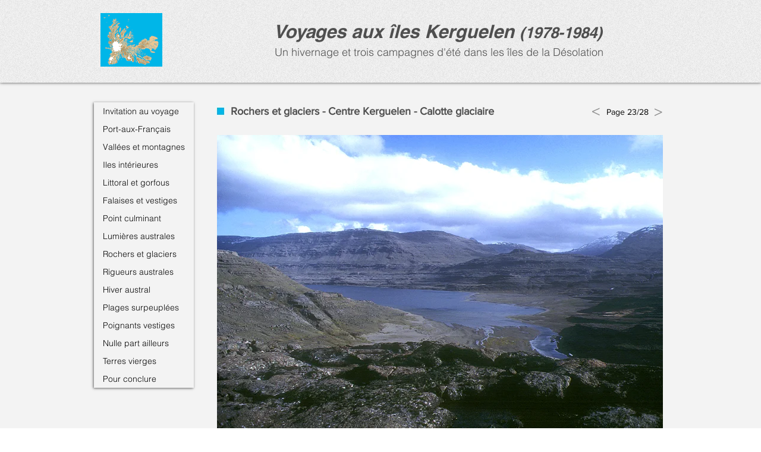

--- FILE ---
content_type: text/html; charset=UTF-8
request_url: https://www.destination-kerguelen.com/rochers-et-glaciers/iles-kerguelen-23
body_size: 135189
content:
<!DOCTYPE html>
<html lang="fr">
<head>
  
  <!-- SEO Tags -->
  <title>Kerguelen - Lac d’Entr’Aigues – Polian et Rens</title>
  <meta name="description" content="Rens croit apercevoir quelques traces de pas, mais ne s'y arrête pas. Polian remarque une sorte de similitude de formes de falaises."/>
  <link rel="canonical" href="https://www.destination-kerguelen.com/rochers-et-glaciers/iles-kerguelen-23"/>
  <meta name="robots" content="index"/>
  <meta property="og:title" content="Kerguelen - Lac d’Entr’Aigues – Polian et Rens"/>
  <meta property="og:description" content="Rens croit apercevoir quelques traces de pas, mais ne s'y arrête pas. Polian remarque une sorte de similitude de formes de falaises."/>
  <meta property="og:image" content="https://static.wixstatic.com/media/f95b1c_cf1a611b1ced4fc5b10d612a83f0e43b~mv2.jpg/v1/fill/w_750,h_500,al_c,q_85/Chap09-Phot23.jpg"/>
  <meta property="og:image:width" content="750"/>
  <meta property="og:image:height" content="500"/>
  <meta property="og:url" content="https://www.destination-kerguelen.com/rochers-et-glaciers/iles-kerguelen-23"/>
  <meta property="og:site_name" content="My Site 1"/>
  <meta property="og:type" content="website"/>
  <script type="application/ld+json">[{"@context":"https://schema.org/","@type":"ImageObject","height":500,"width":750,"url":"https://static.wixstatic.com/media/f95b1c_cf1a611b1ced4fc5b10d612a83f0e43b~mv2.jpg/v1/fill/w_750,h_500,al_c,q_85/Chap09-Phot23.jpg"},{"@context":"https://schema.org/","@type":"ImageObject","height":20,"width":20,"url":"https://static.wixstatic.com/media/f95b1c_82abccad729440b6bf852556845c0e29~mv2.jpg/v1/fill/w_20,h_20,al_c,q_80/Puce.jpg"},{"@context":"https://schema.org/","@type":"ImageObject","height":11,"width":750,"url":"https://static.wixstatic.com/media/f95b1c_375c6ff7f6194561b732021eb66c8a5e~mv2.jpg/v1/fill/w_750,h_11,al_c,q_80/Ligne.jpg"},{"@context":"https://schema.org/","@type":"ImageObject","height":250,"width":290,"url":"https://static.wixstatic.com/media/f95b1c_715575e91ad244029130a02782c02aeb~mv2.jpg/v1/fill/w_290,h_250,al_c,q_80/Chap09-Cart23.jpg"}]</script>
  <script type="application/ld+json">{}</script>
  <meta name="google-site-verification" content="tM07dghR5--BB1XXud9L48fZPKoi7CT8dW1zZYQyLVg"/>
  <meta name="twitter:card" content="summary_large_image"/>
  <meta name="twitter:title" content="Kerguelen - Lac d’Entr’Aigues – Polian et Rens"/>
  <meta name="twitter:description" content="Rens croit apercevoir quelques traces de pas, mais ne s'y arrête pas. Polian remarque une sorte de similitude de formes de falaises."/>
  <meta name="twitter:image" content="https://static.wixstatic.com/media/f95b1c_cf1a611b1ced4fc5b10d612a83f0e43b~mv2.jpg/v1/fill/w_750,h_500,al_c,q_85/Chap09-Phot23.jpg"/>

  
  <meta charset='utf-8'>
  <meta name="viewport" content="width=device-width, initial-scale=1" id="wixDesktopViewport" />
  <meta http-equiv="X-UA-Compatible" content="IE=edge">
  <meta name="generator" content="Wix.com Website Builder"/>

  <link rel="icon" sizes="192x192" href="https://static.parastorage.com/client/pfavico.ico" type="image/x-icon"/>
  <link rel="shortcut icon" href="https://static.parastorage.com/client/pfavico.ico" type="image/x-icon"/>
  <link rel="apple-touch-icon" href="https://static.parastorage.com/client/pfavico.ico" type="image/x-icon"/>

  <!-- Safari Pinned Tab Icon -->
  <!-- <link rel="mask-icon" href="https://static.parastorage.com/client/pfavico.ico"> -->

  <!-- Original trials -->
  


  <!-- Segmenter Polyfill -->
  <script>
    if (!window.Intl || !window.Intl.Segmenter) {
      (function() {
        var script = document.createElement('script');
        script.src = 'https://static.parastorage.com/unpkg/@formatjs/intl-segmenter@11.7.10/polyfill.iife.js';
        document.head.appendChild(script);
      })();
    }
  </script>

  <!-- Legacy Polyfills -->
  <script nomodule="" src="https://static.parastorage.com/unpkg/core-js-bundle@3.2.1/minified.js"></script>
  <script nomodule="" src="https://static.parastorage.com/unpkg/focus-within-polyfill@5.0.9/dist/focus-within-polyfill.js"></script>

  <!-- Performance API Polyfills -->
  <script>
  (function () {
    var noop = function noop() {};
    if ("performance" in window === false) {
      window.performance = {};
    }
    window.performance.mark = performance.mark || noop;
    window.performance.measure = performance.measure || noop;
    if ("now" in window.performance === false) {
      var nowOffset = Date.now();
      if (performance.timing && performance.timing.navigationStart) {
        nowOffset = performance.timing.navigationStart;
      }
      window.performance.now = function now() {
        return Date.now() - nowOffset;
      };
    }
  })();
  </script>

  <!-- Globals Definitions -->
  <script>
    (function () {
      var now = Date.now()
      window.initialTimestamps = {
        initialTimestamp: now,
        initialRequestTimestamp: Math.round(performance.timeOrigin ? performance.timeOrigin : now - performance.now())
      }

      window.thunderboltTag = "libs-releases-GA-local"
      window.thunderboltVersion = "1.16803.0"
    })();
  </script>

  <!-- Essential Viewer Model -->
  <script type="application/json" id="wix-essential-viewer-model">{"fleetConfig":{"fleetName":"thunderbolt-seo-renderer","type":"GA","code":0},"mode":{"qa":false,"enableTestApi":false,"debug":false,"ssrIndicator":false,"ssrOnly":false,"siteAssetsFallback":"enable","versionIndicator":false},"componentsLibrariesTopology":[{"artifactId":"editor-elements","namespace":"wixui","url":"https:\/\/static.parastorage.com\/services\/editor-elements\/1.14868.0"},{"artifactId":"editor-elements","namespace":"dsgnsys","url":"https:\/\/static.parastorage.com\/services\/editor-elements\/1.14868.0"}],"siteFeaturesConfigs":{"sessionManager":{"isRunningInDifferentSiteContext":false}},"language":{"userLanguage":"fr"},"siteAssets":{"clientTopology":{"mediaRootUrl":"https:\/\/static.wixstatic.com","scriptsUrl":"static.parastorage.com","staticMediaUrl":"https:\/\/static.wixstatic.com\/media","moduleRepoUrl":"https:\/\/static.parastorage.com\/unpkg","fileRepoUrl":"https:\/\/static.parastorage.com\/services","viewerAppsUrl":"https:\/\/viewer-apps.parastorage.com","viewerAssetsUrl":"https:\/\/viewer-assets.parastorage.com","siteAssetsUrl":"https:\/\/siteassets.parastorage.com","pageJsonServerUrls":["https:\/\/pages.parastorage.com","https:\/\/staticorigin.wixstatic.com","https:\/\/www.destination-kerguelen.com","https:\/\/fallback.wix.com\/wix-html-editor-pages-webapp\/page"],"pathOfTBModulesInFileRepoForFallback":"wix-thunderbolt\/dist\/"}},"siteFeatures":["accessibility","appMonitoring","assetsLoader","businessLogger","captcha","clickHandlerRegistrar","commonConfig","componentsLoader","componentsRegistry","consentPolicy","cyclicTabbing","domSelectors","dynamicPages","environmentWixCodeSdk","environment","locationWixCodeSdk","mpaNavigation","navigationManager","navigationPhases","ooi","pages","panorama","renderer","reporter","routerFetch","router","scrollRestoration","seoWixCodeSdk","seo","sessionManager","siteMembersWixCodeSdk","siteMembers","siteScrollBlocker","siteWixCodeSdk","speculationRules","ssrCache","stores","structureApi","thunderboltInitializer","tpaCommons","translations","usedPlatformApis","warmupData","windowMessageRegistrar","windowWixCodeSdk","wixCustomElementComponent","wixEmbedsApi","componentsReact","platform"],"site":{"externalBaseUrl":"https:\/\/www.destination-kerguelen.com","isSEO":true},"media":{"staticMediaUrl":"https:\/\/static.wixstatic.com\/media","mediaRootUrl":"https:\/\/static.wixstatic.com\/","staticVideoUrl":"https:\/\/video.wixstatic.com\/"},"requestUrl":"https:\/\/www.destination-kerguelen.com\/rochers-et-glaciers\/iles-kerguelen-23","rollout":{"siteAssetsVersionsRollout":false,"isDACRollout":0,"isTBRollout":false},"commonConfig":{"brand":"wix","host":"VIEWER","bsi":"","consentPolicy":{},"consentPolicyHeader":{},"siteRevision":"2293","renderingFlow":"NONE","language":"fr","locale":"fr-fr"},"interactionSampleRatio":0.01,"dynamicModelUrl":"https:\/\/www.destination-kerguelen.com\/_api\/v2\/dynamicmodel","accessTokensUrl":"https:\/\/www.destination-kerguelen.com\/_api\/v1\/access-tokens","isExcludedFromSecurityExperiments":false,"experiments":{"specs.thunderbolt.hardenFetchAndXHR":true,"specs.thunderbolt.securityExperiments":true}}</script>
  <script>window.viewerModel = JSON.parse(document.getElementById('wix-essential-viewer-model').textContent)</script>

  <script>
    window.commonConfig = viewerModel.commonConfig
  </script>

  
  <!-- BEGIN handleAccessTokens bundle -->

  <script data-url="https://static.parastorage.com/services/wix-thunderbolt/dist/handleAccessTokens.inline.4f2f9a53.bundle.min.js">(()=>{"use strict";function e(e){let{context:o,property:r,value:n,enumerable:i=!0}=e,c=e.get,l=e.set;if(!r||void 0===n&&!c&&!l)return new Error("property and value are required");let a=o||globalThis,s=a?.[r],u={};if(void 0!==n)u.value=n;else{if(c){let e=t(c);e&&(u.get=e)}if(l){let e=t(l);e&&(u.set=e)}}let p={...u,enumerable:i||!1,configurable:!1};void 0!==n&&(p.writable=!1);try{Object.defineProperty(a,r,p)}catch(e){return e instanceof TypeError?s:e}return s}function t(e,t){return"function"==typeof e?e:!0===e?.async&&"function"==typeof e.func?t?async function(t){return e.func(t)}:async function(){return e.func()}:"function"==typeof e?.func?e.func:void 0}try{e({property:"strictDefine",value:e})}catch{}try{e({property:"defineStrictObject",value:r})}catch{}try{e({property:"defineStrictMethod",value:n})}catch{}var o=["toString","toLocaleString","valueOf","constructor","prototype"];function r(t){let{context:n,property:c,propertiesToExclude:l=[],skipPrototype:a=!1,hardenPrototypePropertiesToExclude:s=[]}=t;if(!c)return new Error("property is required");let u=(n||globalThis)[c],p={},f=i(n,c);u&&("object"==typeof u||"function"==typeof u)&&Reflect.ownKeys(u).forEach(t=>{if(!l.includes(t)&&!o.includes(t)){let o=i(u,t);if(o&&(o.writable||o.configurable)){let{value:r,get:n,set:i,enumerable:c=!1}=o,l={};void 0!==r?l.value=r:n?l.get=n:i&&(l.set=i);try{let o=e({context:u,property:t,...l,enumerable:c});p[t]=o}catch(e){if(!(e instanceof TypeError))throw e;try{p[t]=o.value||o.get||o.set}catch{}}}}});let d={originalObject:u,originalProperties:p};if(!a&&void 0!==u?.prototype){let e=r({context:u,property:"prototype",propertiesToExclude:s,skipPrototype:!0});e instanceof Error||(d.originalPrototype=e?.originalObject,d.originalPrototypeProperties=e?.originalProperties)}return e({context:n,property:c,value:u,enumerable:f?.enumerable}),d}function n(t,o){let r=(o||globalThis)[t],n=i(o||globalThis,t);return r&&n&&(n.writable||n.configurable)?(Object.freeze(r),e({context:globalThis,property:t,value:r})):r}function i(e,t){if(e&&t)try{return Reflect.getOwnPropertyDescriptor(e,t)}catch{return}}function c(e){if("string"!=typeof e)return e;try{return decodeURIComponent(e).toLowerCase().trim()}catch{return e.toLowerCase().trim()}}function l(e,t){let o="";if("string"==typeof e)o=e.split("=")[0]?.trim()||"";else{if(!e||"string"!=typeof e.name)return!1;o=e.name}return t.has(c(o)||"")}function a(e,t){let o;return o="string"==typeof e?e.split(";").map(e=>e.trim()).filter(e=>e.length>0):e||[],o.filter(e=>!l(e,t))}var s=null;function u(){return null===s&&(s=typeof Document>"u"?void 0:Object.getOwnPropertyDescriptor(Document.prototype,"cookie")),s}function p(t,o){if(!globalThis?.cookieStore)return;let r=globalThis.cookieStore.get.bind(globalThis.cookieStore),n=globalThis.cookieStore.getAll.bind(globalThis.cookieStore),i=globalThis.cookieStore.set.bind(globalThis.cookieStore),c=globalThis.cookieStore.delete.bind(globalThis.cookieStore);return e({context:globalThis.CookieStore.prototype,property:"get",value:async function(e){return l(("string"==typeof e?e:e.name)||"",t)?null:r.call(this,e)},enumerable:!0}),e({context:globalThis.CookieStore.prototype,property:"getAll",value:async function(){return a(await n.apply(this,Array.from(arguments)),t)},enumerable:!0}),e({context:globalThis.CookieStore.prototype,property:"set",value:async function(){let e=Array.from(arguments);if(!l(1===e.length?e[0].name:e[0],t))return i.apply(this,e);o&&console.warn(o)},enumerable:!0}),e({context:globalThis.CookieStore.prototype,property:"delete",value:async function(){let e=Array.from(arguments);if(!l(1===e.length?e[0].name:e[0],t))return c.apply(this,e)},enumerable:!0}),e({context:globalThis.cookieStore,property:"prototype",value:globalThis.CookieStore.prototype,enumerable:!1}),e({context:globalThis,property:"cookieStore",value:globalThis.cookieStore,enumerable:!0}),{get:r,getAll:n,set:i,delete:c}}var f=["TextEncoder","TextDecoder","XMLHttpRequestEventTarget","EventTarget","URL","JSON","Reflect","Object","Array","Map","Set","WeakMap","WeakSet","Promise","Symbol","Error"],d=["addEventListener","removeEventListener","dispatchEvent","encodeURI","encodeURIComponent","decodeURI","decodeURIComponent"];const y=(e,t)=>{try{const o=t?t.get.call(document):document.cookie;return o.split(";").map(e=>e.trim()).filter(t=>t?.startsWith(e))[0]?.split("=")[1]}catch(e){return""}},g=(e="",t="",o="/")=>`${e}=; ${t?`domain=${t};`:""} max-age=0; path=${o}; expires=Thu, 01 Jan 1970 00:00:01 GMT`;function m(){(function(){if("undefined"!=typeof window){const e=performance.getEntriesByType("navigation")[0];return"back_forward"===(e?.type||"")}return!1})()&&function(){const{counter:e}=function(){const e=b("getItem");if(e){const[t,o]=e.split("-"),r=o?parseInt(o,10):0;if(r>=3){const e=t?Number(t):0;if(Date.now()-e>6e4)return{counter:0}}return{counter:r}}return{counter:0}}();e<3?(!function(e=1){b("setItem",`${Date.now()}-${e}`)}(e+1),window.location.reload()):console.error("ATS: Max reload attempts reached")}()}function b(e,t){try{return sessionStorage[e]("reload",t||"")}catch(e){console.error("ATS: Error calling sessionStorage:",e)}}const h="client-session-bind",v="sec-fetch-unsupported",{experiments:w}=window.viewerModel,T=[h,"client-binding",v,"svSession","smSession","server-session-bind","wixSession2","wixSession3"].map(e=>e.toLowerCase()),{cookie:S}=function(t,o){let r=new Set(t);return e({context:document,property:"cookie",set:{func:e=>function(e,t,o,r){let n=u(),i=c(t.split(";")[0]||"")||"";[...o].every(e=>!i.startsWith(e.toLowerCase()))&&n?.set?n.set.call(e,t):r&&console.warn(r)}(document,e,r,o)},get:{func:()=>function(e,t){let o=u();if(!o?.get)throw new Error("Cookie descriptor or getter not available");return a(o.get.call(e),t).join("; ")}(document,r)},enumerable:!0}),{cookieStore:p(r,o),cookie:u()}}(T),k="tbReady",x="security_overrideGlobals",{experiments:E,siteFeaturesConfigs:C,accessTokensUrl:P}=window.viewerModel,R=P,M={},O=(()=>{const e=y(h,S);if(w["specs.thunderbolt.browserCacheReload"]){y(v,S)||e?b("removeItem"):m()}return(()=>{const e=g(h),t=g(h,location.hostname);S.set.call(document,e),S.set.call(document,t)})(),e})();O&&(M["client-binding"]=O);const D=fetch;addEventListener(k,function e(t){const{logger:o}=t.detail;try{window.tb.init({fetch:D,fetchHeaders:M})}catch(e){const t=new Error("TB003");o.meter(`${x}_${t.message}`,{paramsOverrides:{errorType:x,eventString:t.message}}),window?.viewerModel?.mode.debug&&console.error(e)}finally{removeEventListener(k,e)}}),E["specs.thunderbolt.hardenFetchAndXHR"]||(window.fetchDynamicModel=()=>C.sessionManager.isRunningInDifferentSiteContext?Promise.resolve({}):fetch(R,{credentials:"same-origin",headers:M}).then(function(e){if(!e.ok)throw new Error(`[${e.status}]${e.statusText}`);return e.json()}),window.dynamicModelPromise=window.fetchDynamicModel())})();
//# sourceMappingURL=https://static.parastorage.com/services/wix-thunderbolt/dist/handleAccessTokens.inline.4f2f9a53.bundle.min.js.map</script>

<!-- END handleAccessTokens bundle -->

<!-- BEGIN overrideGlobals bundle -->

<script data-url="https://static.parastorage.com/services/wix-thunderbolt/dist/overrideGlobals.inline.ec13bfcf.bundle.min.js">(()=>{"use strict";function e(e){let{context:r,property:o,value:n,enumerable:i=!0}=e,c=e.get,a=e.set;if(!o||void 0===n&&!c&&!a)return new Error("property and value are required");let l=r||globalThis,u=l?.[o],s={};if(void 0!==n)s.value=n;else{if(c){let e=t(c);e&&(s.get=e)}if(a){let e=t(a);e&&(s.set=e)}}let p={...s,enumerable:i||!1,configurable:!1};void 0!==n&&(p.writable=!1);try{Object.defineProperty(l,o,p)}catch(e){return e instanceof TypeError?u:e}return u}function t(e,t){return"function"==typeof e?e:!0===e?.async&&"function"==typeof e.func?t?async function(t){return e.func(t)}:async function(){return e.func()}:"function"==typeof e?.func?e.func:void 0}try{e({property:"strictDefine",value:e})}catch{}try{e({property:"defineStrictObject",value:o})}catch{}try{e({property:"defineStrictMethod",value:n})}catch{}var r=["toString","toLocaleString","valueOf","constructor","prototype"];function o(t){let{context:n,property:c,propertiesToExclude:a=[],skipPrototype:l=!1,hardenPrototypePropertiesToExclude:u=[]}=t;if(!c)return new Error("property is required");let s=(n||globalThis)[c],p={},f=i(n,c);s&&("object"==typeof s||"function"==typeof s)&&Reflect.ownKeys(s).forEach(t=>{if(!a.includes(t)&&!r.includes(t)){let r=i(s,t);if(r&&(r.writable||r.configurable)){let{value:o,get:n,set:i,enumerable:c=!1}=r,a={};void 0!==o?a.value=o:n?a.get=n:i&&(a.set=i);try{let r=e({context:s,property:t,...a,enumerable:c});p[t]=r}catch(e){if(!(e instanceof TypeError))throw e;try{p[t]=r.value||r.get||r.set}catch{}}}}});let d={originalObject:s,originalProperties:p};if(!l&&void 0!==s?.prototype){let e=o({context:s,property:"prototype",propertiesToExclude:u,skipPrototype:!0});e instanceof Error||(d.originalPrototype=e?.originalObject,d.originalPrototypeProperties=e?.originalProperties)}return e({context:n,property:c,value:s,enumerable:f?.enumerable}),d}function n(t,r){let o=(r||globalThis)[t],n=i(r||globalThis,t);return o&&n&&(n.writable||n.configurable)?(Object.freeze(o),e({context:globalThis,property:t,value:o})):o}function i(e,t){if(e&&t)try{return Reflect.getOwnPropertyDescriptor(e,t)}catch{return}}function c(e){if("string"!=typeof e)return e;try{return decodeURIComponent(e).toLowerCase().trim()}catch{return e.toLowerCase().trim()}}function a(e,t){return e instanceof Headers?e.forEach((r,o)=>{l(o,t)||e.delete(o)}):Object.keys(e).forEach(r=>{l(r,t)||delete e[r]}),e}function l(e,t){return!t.has(c(e)||"")}function u(e,t){let r=!0,o=function(e){let t,r;if(globalThis.Request&&e instanceof Request)t=e.url;else{if("function"!=typeof e?.toString)throw new Error("Unsupported type for url");t=e.toString()}try{return new URL(t).pathname}catch{return r=t.replace(/#.+/gi,"").split("?").shift(),r.startsWith("/")?r:`/${r}`}}(e),n=c(o);return n&&t.some(e=>n.includes(e))&&(r=!1),r}function s(t,r,o){let n=fetch,i=XMLHttpRequest,c=new Set(r);function s(){let e=new i,r=e.open,n=e.setRequestHeader;return e.open=function(){let n=Array.from(arguments),i=n[1];if(n.length<2||u(i,t))return r.apply(e,n);throw new Error(o||`Request not allowed for path ${i}`)},e.setRequestHeader=function(t,r){l(decodeURIComponent(t),c)&&n.call(e,t,r)},e}return e({property:"fetch",value:function(){let e=function(e,t){return globalThis.Request&&e[0]instanceof Request&&e[0]?.headers?a(e[0].headers,t):e[1]?.headers&&a(e[1].headers,t),e}(arguments,c);return u(arguments[0],t)?n.apply(globalThis,Array.from(e)):new Promise((e,t)=>{t(new Error(o||`Request not allowed for path ${arguments[0]}`))})},enumerable:!0}),e({property:"XMLHttpRequest",value:s,enumerable:!0}),Object.keys(i).forEach(e=>{s[e]=i[e]}),{fetch:n,XMLHttpRequest:i}}var p=["TextEncoder","TextDecoder","XMLHttpRequestEventTarget","EventTarget","URL","JSON","Reflect","Object","Array","Map","Set","WeakMap","WeakSet","Promise","Symbol","Error"],f=["addEventListener","removeEventListener","dispatchEvent","encodeURI","encodeURIComponent","decodeURI","decodeURIComponent"];const d=function(){let t=globalThis.open,r=document.open;function o(e,r,o){let n="string"!=typeof e,i=t.call(window,e,r,o);return n||e&&function(e){return e.startsWith("//")&&/(?:[a-z0-9](?:[a-z0-9-]{0,61}[a-z0-9])?\.)+[a-z0-9][a-z0-9-]{0,61}[a-z0-9]/g.test(`${location.protocol}:${e}`)&&(e=`${location.protocol}${e}`),!e.startsWith("http")||new URL(e).hostname===location.hostname}(e)?{}:i}return e({property:"open",value:o,context:globalThis,enumerable:!0}),e({property:"open",value:function(e,t,n){return e?o(e,t,n):r.call(document,e||"",t||"",n||"")},context:document,enumerable:!0}),{open:t,documentOpen:r}},y=function(){let t=document.createElement,r=Element.prototype.setAttribute,o=Element.prototype.setAttributeNS;return e({property:"createElement",context:document,value:function(n,i){let a=t.call(document,n,i);if("iframe"===c(n)){e({property:"srcdoc",context:a,get:()=>"",set:()=>{console.warn("`srcdoc` is not allowed in iframe elements.")}});let t=function(e,t){"srcdoc"!==e.toLowerCase()?r.call(a,e,t):console.warn("`srcdoc` attribute is not allowed to be set.")},n=function(e,t,r){"srcdoc"!==t.toLowerCase()?o.call(a,e,t,r):console.warn("`srcdoc` attribute is not allowed to be set.")};a.setAttribute=t,a.setAttributeNS=n}return a},enumerable:!0}),{createElement:t,setAttribute:r,setAttributeNS:o}},m=["client-binding"],b=["/_api/v1/access-tokens","/_api/v2/dynamicmodel","/_api/one-app-session-web/v3/businesses"],h=function(){let t=setTimeout,r=setInterval;return o("setTimeout",0,globalThis),o("setInterval",0,globalThis),{setTimeout:t,setInterval:r};function o(t,r,o){let n=o||globalThis,i=n[t];if(!i||"function"!=typeof i)throw new Error(`Function ${t} not found or is not a function`);e({property:t,value:function(){let e=Array.from(arguments);if("string"!=typeof e[r])return i.apply(n,e);console.warn(`Calling ${t} with a String Argument at index ${r} is not allowed`)},context:o,enumerable:!0})}},v=function(){if(navigator&&"serviceWorker"in navigator){let t=navigator.serviceWorker.register;return e({context:navigator.serviceWorker,property:"register",value:function(){console.log("Service worker registration is not allowed")},enumerable:!0}),{register:t}}return{}};performance.mark("overrideGlobals started");const{isExcludedFromSecurityExperiments:g,experiments:w}=window.viewerModel,E=!g&&w["specs.thunderbolt.securityExperiments"];try{d(),E&&y(),w["specs.thunderbolt.hardenFetchAndXHR"]&&E&&s(b,m),v(),(e=>{let t=[],r=[];r=r.concat(["TextEncoder","TextDecoder"]),e&&(r=r.concat(["XMLHttpRequestEventTarget","EventTarget"])),r=r.concat(["URL","JSON"]),e&&(t=t.concat(["addEventListener","removeEventListener"])),t=t.concat(["encodeURI","encodeURIComponent","decodeURI","decodeURIComponent"]),r=r.concat(["String","Number"]),e&&r.push("Object"),r=r.concat(["Reflect"]),t.forEach(e=>{n(e),["addEventListener","removeEventListener"].includes(e)&&n(e,document)}),r.forEach(e=>{o({property:e})})})(E),E&&h()}catch(e){window?.viewerModel?.mode.debug&&console.error(e);const t=new Error("TB006");window.fedops?.reportError(t,"security_overrideGlobals"),window.Sentry?window.Sentry.captureException(t):globalThis.defineStrictProperty("sentryBuffer",[t],window,!1)}performance.mark("overrideGlobals ended")})();
//# sourceMappingURL=https://static.parastorage.com/services/wix-thunderbolt/dist/overrideGlobals.inline.ec13bfcf.bundle.min.js.map</script>

<!-- END overrideGlobals bundle -->


  
  <script>
    window.commonConfig = viewerModel.commonConfig

	
  </script>

  <!-- Initial CSS -->
  <style data-url="https://static.parastorage.com/services/wix-thunderbolt/dist/main.347af09f.min.css">@keyframes slide-horizontal-new{0%{transform:translateX(100%)}}@keyframes slide-horizontal-old{80%{opacity:1}to{opacity:0;transform:translateX(-100%)}}@keyframes slide-vertical-new{0%{transform:translateY(-100%)}}@keyframes slide-vertical-old{80%{opacity:1}to{opacity:0;transform:translateY(100%)}}@keyframes out-in-new{0%{opacity:0}}@keyframes out-in-old{to{opacity:0}}:root:active-view-transition{view-transition-name:none}::view-transition{pointer-events:none}:root:active-view-transition::view-transition-new(page-group),:root:active-view-transition::view-transition-old(page-group){animation-duration:.6s;cursor:wait;pointer-events:all}:root:active-view-transition-type(SlideHorizontal)::view-transition-old(page-group){animation:slide-horizontal-old .6s cubic-bezier(.83,0,.17,1) forwards;mix-blend-mode:normal}:root:active-view-transition-type(SlideHorizontal)::view-transition-new(page-group){animation:slide-horizontal-new .6s cubic-bezier(.83,0,.17,1) backwards;mix-blend-mode:normal}:root:active-view-transition-type(SlideVertical)::view-transition-old(page-group){animation:slide-vertical-old .6s cubic-bezier(.83,0,.17,1) forwards;mix-blend-mode:normal}:root:active-view-transition-type(SlideVertical)::view-transition-new(page-group){animation:slide-vertical-new .6s cubic-bezier(.83,0,.17,1) backwards;mix-blend-mode:normal}:root:active-view-transition-type(OutIn)::view-transition-old(page-group){animation:out-in-old .35s cubic-bezier(.22,1,.36,1) forwards}:root:active-view-transition-type(OutIn)::view-transition-new(page-group){animation:out-in-new .35s cubic-bezier(.64,0,.78,0) .35s backwards}@media(prefers-reduced-motion:reduce){::view-transition-group(*),::view-transition-new(*),::view-transition-old(*){animation:none!important}}body,html{background:transparent;border:0;margin:0;outline:0;padding:0;vertical-align:baseline}body{--scrollbar-width:0px;font-family:Arial,Helvetica,sans-serif;font-size:10px}body,html{height:100%}body{overflow-x:auto;overflow-y:scroll}body:not(.responsive) #site-root{min-width:var(--site-width);width:100%}body:not([data-js-loaded]) [data-hide-prejs]{visibility:hidden}interact-element{display:contents}#SITE_CONTAINER{position:relative}:root{--one-unit:1vw;--section-max-width:9999px;--spx-stopper-max:9999px;--spx-stopper-min:0px;--browser-zoom:1}@supports(-webkit-appearance:none) and (stroke-color:transparent){:root{--safari-sticky-fix:opacity;--experimental-safari-sticky-fix:translateZ(0)}}@supports(container-type:inline-size){:root{--one-unit:1cqw}}[id^=oldHoverBox-]{mix-blend-mode:plus-lighter;transition:opacity .5s ease,visibility .5s ease}[data-mesh-id$=inlineContent-gridContainer]:has(>[id^=oldHoverBox-]){isolation:isolate}</style>
<style data-url="https://static.parastorage.com/services/wix-thunderbolt/dist/main.renderer.25146d00.min.css">a,abbr,acronym,address,applet,b,big,blockquote,button,caption,center,cite,code,dd,del,dfn,div,dl,dt,em,fieldset,font,footer,form,h1,h2,h3,h4,h5,h6,header,i,iframe,img,ins,kbd,label,legend,li,nav,object,ol,p,pre,q,s,samp,section,small,span,strike,strong,sub,sup,table,tbody,td,tfoot,th,thead,title,tr,tt,u,ul,var{background:transparent;border:0;margin:0;outline:0;padding:0;vertical-align:baseline}input,select,textarea{box-sizing:border-box;font-family:Helvetica,Arial,sans-serif}ol,ul{list-style:none}blockquote,q{quotes:none}ins{text-decoration:none}del{text-decoration:line-through}table{border-collapse:collapse;border-spacing:0}a{cursor:pointer;text-decoration:none}.testStyles{overflow-y:hidden}.reset-button{-webkit-appearance:none;background:none;border:0;color:inherit;font:inherit;line-height:normal;outline:0;overflow:visible;padding:0;-webkit-user-select:none;-moz-user-select:none;-ms-user-select:none}:focus{outline:none}body.device-mobile-optimized:not(.disable-site-overflow){overflow-x:hidden;overflow-y:scroll}body.device-mobile-optimized:not(.responsive) #SITE_CONTAINER{margin-left:auto;margin-right:auto;overflow-x:visible;position:relative;width:320px}body.device-mobile-optimized:not(.responsive):not(.blockSiteScrolling) #SITE_CONTAINER{margin-top:0}body.device-mobile-optimized>*{max-width:100%!important}body.device-mobile-optimized #site-root{overflow-x:hidden;overflow-y:hidden}@supports(overflow:clip){body.device-mobile-optimized #site-root{overflow-x:clip;overflow-y:clip}}body.device-mobile-non-optimized #SITE_CONTAINER #site-root{overflow-x:clip;overflow-y:clip}body.device-mobile-non-optimized.fullScreenMode{background-color:#5f6360}body.device-mobile-non-optimized.fullScreenMode #MOBILE_ACTIONS_MENU,body.device-mobile-non-optimized.fullScreenMode #SITE_BACKGROUND,body.device-mobile-non-optimized.fullScreenMode #site-root,body.fullScreenMode #WIX_ADS{visibility:hidden}body.fullScreenMode{overflow-x:hidden!important;overflow-y:hidden!important}body.fullScreenMode.device-mobile-optimized #TINY_MENU{opacity:0;pointer-events:none}body.fullScreenMode-scrollable.device-mobile-optimized{overflow-x:hidden!important;overflow-y:auto!important}body.fullScreenMode-scrollable.device-mobile-optimized #masterPage,body.fullScreenMode-scrollable.device-mobile-optimized #site-root{overflow-x:hidden!important;overflow-y:hidden!important}body.fullScreenMode-scrollable.device-mobile-optimized #SITE_BACKGROUND,body.fullScreenMode-scrollable.device-mobile-optimized #masterPage{height:auto!important}body.fullScreenMode-scrollable.device-mobile-optimized #masterPage.mesh-layout{height:0!important}body.blockSiteScrolling,body.siteScrollingBlocked{position:fixed;width:100%}body.siteScrollingBlockedIOSFix{overflow:hidden!important}body.blockSiteScrolling #SITE_CONTAINER{margin-top:calc(var(--blocked-site-scroll-margin-top)*-1)}#site-root{margin:0 auto;min-height:100%;position:relative;top:var(--wix-ads-height)}#site-root img:not([src]){visibility:hidden}#site-root svg img:not([src]){visibility:visible}.auto-generated-link{color:inherit}#SCROLL_TO_BOTTOM,#SCROLL_TO_TOP{height:0}.has-click-trigger{cursor:pointer}.fullScreenOverlay{bottom:0;display:flex;justify-content:center;left:0;overflow-y:hidden;position:fixed;right:0;top:-60px;z-index:1005}.fullScreenOverlay>.fullScreenOverlayContent{bottom:0;left:0;margin:0 auto;overflow:hidden;position:absolute;right:0;top:60px;transform:translateZ(0)}[data-mesh-id$=centeredContent],[data-mesh-id$=form],[data-mesh-id$=inlineContent]{pointer-events:none;position:relative}[data-mesh-id$=-gridWrapper],[data-mesh-id$=-rotated-wrapper]{pointer-events:none}[data-mesh-id$=-gridContainer]>*,[data-mesh-id$=-rotated-wrapper]>*,[data-mesh-id$=inlineContent]>:not([data-mesh-id$=-gridContainer]){pointer-events:auto}.device-mobile-optimized #masterPage.mesh-layout #SOSP_CONTAINER_CUSTOM_ID{grid-area:2/1/3/2;-ms-grid-row:2;position:relative}#masterPage.mesh-layout{-ms-grid-rows:max-content max-content min-content max-content;-ms-grid-columns:100%;align-items:start;display:-ms-grid;display:grid;grid-template-columns:100%;grid-template-rows:max-content max-content min-content max-content;justify-content:stretch}#masterPage.mesh-layout #PAGES_CONTAINER,#masterPage.mesh-layout #SITE_FOOTER-placeholder,#masterPage.mesh-layout #SITE_FOOTER_WRAPPER,#masterPage.mesh-layout #SITE_HEADER-placeholder,#masterPage.mesh-layout #SITE_HEADER_WRAPPER,#masterPage.mesh-layout #SOSP_CONTAINER_CUSTOM_ID[data-state~=mobileView],#masterPage.mesh-layout #soapAfterPagesContainer,#masterPage.mesh-layout #soapBeforePagesContainer{-ms-grid-row-align:start;-ms-grid-column-align:start;-ms-grid-column:1}#masterPage.mesh-layout #SITE_HEADER-placeholder,#masterPage.mesh-layout #SITE_HEADER_WRAPPER{grid-area:1/1/2/2;-ms-grid-row:1}#masterPage.mesh-layout #PAGES_CONTAINER,#masterPage.mesh-layout #soapAfterPagesContainer,#masterPage.mesh-layout #soapBeforePagesContainer{grid-area:3/1/4/2;-ms-grid-row:3}#masterPage.mesh-layout #soapAfterPagesContainer,#masterPage.mesh-layout #soapBeforePagesContainer{width:100%}#masterPage.mesh-layout #PAGES_CONTAINER{align-self:stretch}#masterPage.mesh-layout main#PAGES_CONTAINER{display:block}#masterPage.mesh-layout #SITE_FOOTER-placeholder,#masterPage.mesh-layout #SITE_FOOTER_WRAPPER{grid-area:4/1/5/2;-ms-grid-row:4}#masterPage.mesh-layout #SITE_PAGES,#masterPage.mesh-layout [data-mesh-id=PAGES_CONTAINERcenteredContent],#masterPage.mesh-layout [data-mesh-id=PAGES_CONTAINERinlineContent]{height:100%}#masterPage.mesh-layout.desktop>*{width:100%}#masterPage.mesh-layout #PAGES_CONTAINER,#masterPage.mesh-layout #SITE_FOOTER,#masterPage.mesh-layout #SITE_FOOTER_WRAPPER,#masterPage.mesh-layout #SITE_HEADER,#masterPage.mesh-layout #SITE_HEADER_WRAPPER,#masterPage.mesh-layout #SITE_PAGES,#masterPage.mesh-layout #masterPageinlineContent{position:relative}#masterPage.mesh-layout #SITE_HEADER{grid-area:1/1/2/2}#masterPage.mesh-layout #SITE_FOOTER{grid-area:4/1/5/2}#masterPage.mesh-layout.overflow-x-clip #SITE_FOOTER,#masterPage.mesh-layout.overflow-x-clip #SITE_HEADER{overflow-x:clip}[data-z-counter]{z-index:0}[data-z-counter="0"]{z-index:auto}.wixSiteProperties{-webkit-font-smoothing:antialiased;-moz-osx-font-smoothing:grayscale}:root{--wst-button-color-fill-primary:rgb(var(--color_48));--wst-button-color-border-primary:rgb(var(--color_49));--wst-button-color-text-primary:rgb(var(--color_50));--wst-button-color-fill-primary-hover:rgb(var(--color_51));--wst-button-color-border-primary-hover:rgb(var(--color_52));--wst-button-color-text-primary-hover:rgb(var(--color_53));--wst-button-color-fill-primary-disabled:rgb(var(--color_54));--wst-button-color-border-primary-disabled:rgb(var(--color_55));--wst-button-color-text-primary-disabled:rgb(var(--color_56));--wst-button-color-fill-secondary:rgb(var(--color_57));--wst-button-color-border-secondary:rgb(var(--color_58));--wst-button-color-text-secondary:rgb(var(--color_59));--wst-button-color-fill-secondary-hover:rgb(var(--color_60));--wst-button-color-border-secondary-hover:rgb(var(--color_61));--wst-button-color-text-secondary-hover:rgb(var(--color_62));--wst-button-color-fill-secondary-disabled:rgb(var(--color_63));--wst-button-color-border-secondary-disabled:rgb(var(--color_64));--wst-button-color-text-secondary-disabled:rgb(var(--color_65));--wst-color-fill-base-1:rgb(var(--color_36));--wst-color-fill-base-2:rgb(var(--color_37));--wst-color-fill-base-shade-1:rgb(var(--color_38));--wst-color-fill-base-shade-2:rgb(var(--color_39));--wst-color-fill-base-shade-3:rgb(var(--color_40));--wst-color-fill-accent-1:rgb(var(--color_41));--wst-color-fill-accent-2:rgb(var(--color_42));--wst-color-fill-accent-3:rgb(var(--color_43));--wst-color-fill-accent-4:rgb(var(--color_44));--wst-color-fill-background-primary:rgb(var(--color_11));--wst-color-fill-background-secondary:rgb(var(--color_12));--wst-color-text-primary:rgb(var(--color_15));--wst-color-text-secondary:rgb(var(--color_14));--wst-color-action:rgb(var(--color_18));--wst-color-disabled:rgb(var(--color_39));--wst-color-title:rgb(var(--color_45));--wst-color-subtitle:rgb(var(--color_46));--wst-color-line:rgb(var(--color_47));--wst-font-style-h2:var(--font_2);--wst-font-style-h3:var(--font_3);--wst-font-style-h4:var(--font_4);--wst-font-style-h5:var(--font_5);--wst-font-style-h6:var(--font_6);--wst-font-style-body-large:var(--font_7);--wst-font-style-body-medium:var(--font_8);--wst-font-style-body-small:var(--font_9);--wst-font-style-body-x-small:var(--font_10);--wst-color-custom-1:rgb(var(--color_13));--wst-color-custom-2:rgb(var(--color_16));--wst-color-custom-3:rgb(var(--color_17));--wst-color-custom-4:rgb(var(--color_19));--wst-color-custom-5:rgb(var(--color_20));--wst-color-custom-6:rgb(var(--color_21));--wst-color-custom-7:rgb(var(--color_22));--wst-color-custom-8:rgb(var(--color_23));--wst-color-custom-9:rgb(var(--color_24));--wst-color-custom-10:rgb(var(--color_25));--wst-color-custom-11:rgb(var(--color_26));--wst-color-custom-12:rgb(var(--color_27));--wst-color-custom-13:rgb(var(--color_28));--wst-color-custom-14:rgb(var(--color_29));--wst-color-custom-15:rgb(var(--color_30));--wst-color-custom-16:rgb(var(--color_31));--wst-color-custom-17:rgb(var(--color_32));--wst-color-custom-18:rgb(var(--color_33));--wst-color-custom-19:rgb(var(--color_34));--wst-color-custom-20:rgb(var(--color_35))}.wix-presets-wrapper{display:contents}</style>

  <meta name="format-detection" content="telephone=no">
  <meta name="skype_toolbar" content="skype_toolbar_parser_compatible">
  
  

  

  

  <!-- head performance data start -->
  
  <!-- head performance data end -->
  

    


    
<style data-href="https://static.parastorage.com/services/editor-elements-library/dist/thunderbolt/rb_wixui.thunderbolt_bootstrap.a1b00b19.min.css">.cwL6XW{cursor:pointer}.sNF2R0{opacity:0}.hLoBV3{transition:opacity var(--transition-duration) cubic-bezier(.37,0,.63,1)}.Rdf41z,.hLoBV3{opacity:1}.ftlZWo{transition:opacity var(--transition-duration) cubic-bezier(.37,0,.63,1)}.ATGlOr,.ftlZWo{opacity:0}.KQSXD0{transition:opacity var(--transition-duration) cubic-bezier(.64,0,.78,0)}.KQSXD0,.pagQKE{opacity:1}._6zG5H{opacity:0;transition:opacity var(--transition-duration) cubic-bezier(.22,1,.36,1)}.BB49uC{transform:translateX(100%)}.j9xE1V{transition:transform var(--transition-duration) cubic-bezier(.87,0,.13,1)}.ICs7Rs,.j9xE1V{transform:translateX(0)}.DxijZJ{transition:transform var(--transition-duration) cubic-bezier(.87,0,.13,1)}.B5kjYq,.DxijZJ{transform:translateX(-100%)}.cJijIV{transition:transform var(--transition-duration) cubic-bezier(.87,0,.13,1)}.cJijIV,.hOxaWM{transform:translateX(0)}.T9p3fN{transform:translateX(100%);transition:transform var(--transition-duration) cubic-bezier(.87,0,.13,1)}.qDxYJm{transform:translateY(100%)}.aA9V0P{transition:transform var(--transition-duration) cubic-bezier(.87,0,.13,1)}.YPXPAS,.aA9V0P{transform:translateY(0)}.Xf2zsA{transition:transform var(--transition-duration) cubic-bezier(.87,0,.13,1)}.Xf2zsA,.y7Kt7s{transform:translateY(-100%)}.EeUgMu{transition:transform var(--transition-duration) cubic-bezier(.87,0,.13,1)}.EeUgMu,.fdHrtm{transform:translateY(0)}.WIFaG4{transform:translateY(100%);transition:transform var(--transition-duration) cubic-bezier(.87,0,.13,1)}body:not(.responsive) .JsJXaX{overflow-x:clip}:root:active-view-transition .JsJXaX{view-transition-name:page-group}.AnQkDU{display:grid;grid-template-columns:1fr;grid-template-rows:1fr;height:100%}.AnQkDU>div{align-self:stretch!important;grid-area:1/1/2/2;justify-self:stretch!important}.StylableButton2545352419__root{-archetype:box;border:none;box-sizing:border-box;cursor:pointer;display:block;height:100%;min-height:10px;min-width:10px;padding:0;touch-action:manipulation;width:100%}.StylableButton2545352419__root[disabled]{pointer-events:none}.StylableButton2545352419__root:not(:hover):not([disabled]).StylableButton2545352419--hasBackgroundColor{background-color:var(--corvid-background-color)!important}.StylableButton2545352419__root:hover:not([disabled]).StylableButton2545352419--hasHoverBackgroundColor{background-color:var(--corvid-hover-background-color)!important}.StylableButton2545352419__root:not(:hover)[disabled].StylableButton2545352419--hasDisabledBackgroundColor{background-color:var(--corvid-disabled-background-color)!important}.StylableButton2545352419__root:not(:hover):not([disabled]).StylableButton2545352419--hasBorderColor{border-color:var(--corvid-border-color)!important}.StylableButton2545352419__root:hover:not([disabled]).StylableButton2545352419--hasHoverBorderColor{border-color:var(--corvid-hover-border-color)!important}.StylableButton2545352419__root:not(:hover)[disabled].StylableButton2545352419--hasDisabledBorderColor{border-color:var(--corvid-disabled-border-color)!important}.StylableButton2545352419__root.StylableButton2545352419--hasBorderRadius{border-radius:var(--corvid-border-radius)!important}.StylableButton2545352419__root.StylableButton2545352419--hasBorderWidth{border-width:var(--corvid-border-width)!important}.StylableButton2545352419__root:not(:hover):not([disabled]).StylableButton2545352419--hasColor,.StylableButton2545352419__root:not(:hover):not([disabled]).StylableButton2545352419--hasColor .StylableButton2545352419__label{color:var(--corvid-color)!important}.StylableButton2545352419__root:hover:not([disabled]).StylableButton2545352419--hasHoverColor,.StylableButton2545352419__root:hover:not([disabled]).StylableButton2545352419--hasHoverColor .StylableButton2545352419__label{color:var(--corvid-hover-color)!important}.StylableButton2545352419__root:not(:hover)[disabled].StylableButton2545352419--hasDisabledColor,.StylableButton2545352419__root:not(:hover)[disabled].StylableButton2545352419--hasDisabledColor .StylableButton2545352419__label{color:var(--corvid-disabled-color)!important}.StylableButton2545352419__link{-archetype:box;box-sizing:border-box;color:#000;text-decoration:none}.StylableButton2545352419__container{align-items:center;display:flex;flex-basis:auto;flex-direction:row;flex-grow:1;height:100%;justify-content:center;overflow:hidden;transition:all .2s ease,visibility 0s;width:100%}.StylableButton2545352419__label{-archetype:text;-controller-part-type:LayoutChildDisplayDropdown,LayoutFlexChildSpacing(first);max-width:100%;min-width:1.8em;overflow:hidden;text-align:center;text-overflow:ellipsis;transition:inherit;white-space:nowrap}.StylableButton2545352419__root.StylableButton2545352419--isMaxContent .StylableButton2545352419__label{text-overflow:unset}.StylableButton2545352419__root.StylableButton2545352419--isWrapText .StylableButton2545352419__label{min-width:10px;overflow-wrap:break-word;white-space:break-spaces;word-break:break-word}.StylableButton2545352419__icon{-archetype:icon;-controller-part-type:LayoutChildDisplayDropdown,LayoutFlexChildSpacing(last);flex-shrink:0;height:50px;min-width:1px;transition:inherit}.StylableButton2545352419__icon.StylableButton2545352419--override{display:block!important}.StylableButton2545352419__icon svg,.StylableButton2545352419__icon>span{display:flex;height:inherit;width:inherit}.StylableButton2545352419__root:not(:hover):not([disalbed]).StylableButton2545352419--hasIconColor .StylableButton2545352419__icon svg{fill:var(--corvid-icon-color)!important;stroke:var(--corvid-icon-color)!important}.StylableButton2545352419__root:hover:not([disabled]).StylableButton2545352419--hasHoverIconColor .StylableButton2545352419__icon svg{fill:var(--corvid-hover-icon-color)!important;stroke:var(--corvid-hover-icon-color)!important}.StylableButton2545352419__root:not(:hover)[disabled].StylableButton2545352419--hasDisabledIconColor .StylableButton2545352419__icon svg{fill:var(--corvid-disabled-icon-color)!important;stroke:var(--corvid-disabled-icon-color)!important}.aeyn4z{bottom:0;left:0;position:absolute;right:0;top:0}.qQrFOK{cursor:pointer}.VDJedC{-webkit-tap-highlight-color:rgba(0,0,0,0);fill:var(--corvid-fill-color,var(--fill));fill-opacity:var(--fill-opacity);stroke:var(--corvid-stroke-color,var(--stroke));stroke-opacity:var(--stroke-opacity);stroke-width:var(--stroke-width);filter:var(--drop-shadow,none);opacity:var(--opacity);transform:var(--flip)}.VDJedC,.VDJedC svg{bottom:0;left:0;position:absolute;right:0;top:0}.VDJedC svg{height:var(--svg-calculated-height,100%);margin:auto;padding:var(--svg-calculated-padding,0);width:var(--svg-calculated-width,100%)}.VDJedC svg:not([data-type=ugc]){overflow:visible}.l4CAhn *{vector-effect:non-scaling-stroke}.Z_l5lU{-webkit-text-size-adjust:100%;-moz-text-size-adjust:100%;text-size-adjust:100%}ol.font_100,ul.font_100{color:#080808;font-family:"Arial, Helvetica, sans-serif",serif;font-size:10px;font-style:normal;font-variant:normal;font-weight:400;letter-spacing:normal;line-height:normal;margin:0;text-decoration:none}ol.font_100 li,ul.font_100 li{margin-bottom:12px}ol.wix-list-text-align,ul.wix-list-text-align{list-style-position:inside}ol.wix-list-text-align h1,ol.wix-list-text-align h2,ol.wix-list-text-align h3,ol.wix-list-text-align h4,ol.wix-list-text-align h5,ol.wix-list-text-align h6,ol.wix-list-text-align p,ul.wix-list-text-align h1,ul.wix-list-text-align h2,ul.wix-list-text-align h3,ul.wix-list-text-align h4,ul.wix-list-text-align h5,ul.wix-list-text-align h6,ul.wix-list-text-align p{display:inline}.HQSswv{cursor:pointer}.yi6otz{clip:rect(0 0 0 0);border:0;height:1px;margin:-1px;overflow:hidden;padding:0;position:absolute;width:1px}.zQ9jDz [data-attr-richtext-marker=true]{display:block}.zQ9jDz [data-attr-richtext-marker=true] table{border-collapse:collapse;margin:15px 0;width:100%}.zQ9jDz [data-attr-richtext-marker=true] table td{padding:12px;position:relative}.zQ9jDz [data-attr-richtext-marker=true] table td:after{border-bottom:1px solid currentColor;border-left:1px solid currentColor;bottom:0;content:"";left:0;opacity:.2;position:absolute;right:0;top:0}.zQ9jDz [data-attr-richtext-marker=true] table tr td:last-child:after{border-right:1px solid currentColor}.zQ9jDz [data-attr-richtext-marker=true] table tr:first-child td:after{border-top:1px solid currentColor}@supports(-webkit-appearance:none) and (stroke-color:transparent){.qvSjx3>*>:first-child{vertical-align:top}}@supports(-webkit-touch-callout:none){.qvSjx3>*>:first-child{vertical-align:top}}.LkZBpT :is(p,h1,h2,h3,h4,h5,h6,ul,ol,span[data-attr-richtext-marker],blockquote,div) [class$=rich-text__text],.LkZBpT :is(p,h1,h2,h3,h4,h5,h6,ul,ol,span[data-attr-richtext-marker],blockquote,div)[class$=rich-text__text]{color:var(--corvid-color,currentColor)}.LkZBpT :is(p,h1,h2,h3,h4,h5,h6,ul,ol,span[data-attr-richtext-marker],blockquote,div) span[style*=color]{color:var(--corvid-color,currentColor)!important}.Kbom4H{direction:var(--text-direction);min-height:var(--min-height);min-width:var(--min-width)}.Kbom4H .upNqi2{word-wrap:break-word;height:100%;overflow-wrap:break-word;position:relative;width:100%}.Kbom4H .upNqi2 ul{list-style:disc inside}.Kbom4H .upNqi2 li{margin-bottom:12px}.MMl86N blockquote,.MMl86N div,.MMl86N h1,.MMl86N h2,.MMl86N h3,.MMl86N h4,.MMl86N h5,.MMl86N h6,.MMl86N p{letter-spacing:normal;line-height:normal}.gYHZuN{min-height:var(--min-height);min-width:var(--min-width)}.gYHZuN .upNqi2{word-wrap:break-word;height:100%;overflow-wrap:break-word;position:relative;width:100%}.gYHZuN .upNqi2 ol,.gYHZuN .upNqi2 ul{letter-spacing:normal;line-height:normal;margin-inline-start:.5em;padding-inline-start:1.3em}.gYHZuN .upNqi2 ul{list-style-type:disc}.gYHZuN .upNqi2 ol{list-style-type:decimal}.gYHZuN .upNqi2 ol ul,.gYHZuN .upNqi2 ul ul{line-height:normal;list-style-type:circle}.gYHZuN .upNqi2 ol ol ul,.gYHZuN .upNqi2 ol ul ul,.gYHZuN .upNqi2 ul ol ul,.gYHZuN .upNqi2 ul ul ul{line-height:normal;list-style-type:square}.gYHZuN .upNqi2 li{font-style:inherit;font-weight:inherit;letter-spacing:normal;line-height:inherit}.gYHZuN .upNqi2 h1,.gYHZuN .upNqi2 h2,.gYHZuN .upNqi2 h3,.gYHZuN .upNqi2 h4,.gYHZuN .upNqi2 h5,.gYHZuN .upNqi2 h6,.gYHZuN .upNqi2 p{letter-spacing:normal;line-height:normal;margin-block:0;margin:0}.gYHZuN .upNqi2 a{color:inherit}.MMl86N,.ku3DBC{word-wrap:break-word;direction:var(--text-direction);min-height:var(--min-height);min-width:var(--min-width);mix-blend-mode:var(--blendMode,normal);overflow-wrap:break-word;pointer-events:none;text-align:start;text-shadow:var(--textOutline,0 0 transparent),var(--textShadow,0 0 transparent);text-transform:var(--textTransform,"none")}.MMl86N>*,.ku3DBC>*{pointer-events:auto}.MMl86N li,.ku3DBC li{font-style:inherit;font-weight:inherit;letter-spacing:normal;line-height:inherit}.MMl86N ol,.MMl86N ul,.ku3DBC ol,.ku3DBC ul{letter-spacing:normal;line-height:normal;margin-inline-end:0;margin-inline-start:.5em}.MMl86N:not(.Vq6kJx) ol,.MMl86N:not(.Vq6kJx) ul,.ku3DBC:not(.Vq6kJx) ol,.ku3DBC:not(.Vq6kJx) ul{padding-inline-end:0;padding-inline-start:1.3em}.MMl86N ul,.ku3DBC ul{list-style-type:disc}.MMl86N ol,.ku3DBC ol{list-style-type:decimal}.MMl86N ol ul,.MMl86N ul ul,.ku3DBC ol ul,.ku3DBC ul ul{list-style-type:circle}.MMl86N ol ol ul,.MMl86N ol ul ul,.MMl86N ul ol ul,.MMl86N ul ul ul,.ku3DBC ol ol ul,.ku3DBC ol ul ul,.ku3DBC ul ol ul,.ku3DBC ul ul ul{list-style-type:square}.MMl86N blockquote,.MMl86N div,.MMl86N h1,.MMl86N h2,.MMl86N h3,.MMl86N h4,.MMl86N h5,.MMl86N h6,.MMl86N p,.ku3DBC blockquote,.ku3DBC div,.ku3DBC h1,.ku3DBC h2,.ku3DBC h3,.ku3DBC h4,.ku3DBC h5,.ku3DBC h6,.ku3DBC p{margin-block:0;margin:0}.MMl86N a,.ku3DBC a{color:inherit}.Vq6kJx li{margin-inline-end:0;margin-inline-start:1.3em}.Vd6aQZ{overflow:hidden;padding:0;pointer-events:none;white-space:nowrap}.mHZSwn{display:none}.lvxhkV{bottom:0;left:0;position:absolute;right:0;top:0;width:100%}.QJjwEo{transform:translateY(-100%);transition:.2s ease-in}.kdBXfh{transition:.2s}.MP52zt{opacity:0;transition:.2s ease-in}.MP52zt.Bhu9m5{z-index:-1!important}.LVP8Wf{opacity:1;transition:.2s}.VrZrC0{height:auto}.VrZrC0,.cKxVkc{position:relative;width:100%}:host(:not(.device-mobile-optimized)) .vlM3HR,body:not(.device-mobile-optimized) .vlM3HR{margin-left:calc((100% - var(--site-width))/2);width:var(--site-width)}.AT7o0U[data-focuscycled=active]{outline:1px solid transparent}.AT7o0U[data-focuscycled=active]:not(:focus-within){outline:2px solid transparent;transition:outline .01s ease}.AT7o0U .vlM3HR{bottom:0;left:0;position:absolute;right:0;top:0}.Tj01hh,.jhxvbR{display:block;height:100%;width:100%}.jhxvbR img{max-width:var(--wix-img-max-width,100%)}.jhxvbR[data-animate-blur] img{filter:blur(9px);transition:filter .8s ease-in}.jhxvbR[data-animate-blur] img[data-load-done]{filter:none}.WzbAF8{direction:var(--direction)}.WzbAF8 .mpGTIt .O6KwRn{display:var(--item-display);height:var(--item-size);margin-block:var(--item-margin-block);margin-inline:var(--item-margin-inline);width:var(--item-size)}.WzbAF8 .mpGTIt .O6KwRn:last-child{margin-block:0;margin-inline:0}.WzbAF8 .mpGTIt .O6KwRn .oRtuWN{display:block}.WzbAF8 .mpGTIt .O6KwRn .oRtuWN .YaS0jR{height:var(--item-size);width:var(--item-size)}.WzbAF8 .mpGTIt{height:100%;position:absolute;white-space:nowrap;width:100%}:host(.device-mobile-optimized) .WzbAF8 .mpGTIt,body.device-mobile-optimized .WzbAF8 .mpGTIt{white-space:normal}.big2ZD{display:grid;grid-template-columns:1fr;grid-template-rows:1fr;height:calc(100% - var(--wix-ads-height));left:0;margin-top:var(--wix-ads-height);position:fixed;top:0;width:100%}.SHHiV9,.big2ZD{pointer-events:none;z-index:var(--pinned-layer-in-container,var(--above-all-in-container))}</style>
<style data-href="https://static.parastorage.com/services/editor-elements-library/dist/thunderbolt/rb_wixui.thunderbolt_bootstrap-classic.72e6a2a3.min.css">.PlZyDq{touch-action:manipulation}.uDW_Qe{align-items:center;box-sizing:border-box;display:flex;justify-content:var(--label-align);min-width:100%;text-align:initial;width:-moz-max-content;width:max-content}.uDW_Qe:before{max-width:var(--margin-start,0)}.uDW_Qe:after,.uDW_Qe:before{align-self:stretch;content:"";flex-grow:1}.uDW_Qe:after{max-width:var(--margin-end,0)}.FubTgk{height:100%}.FubTgk .uDW_Qe{border-radius:var(--corvid-border-radius,var(--rd,0));bottom:0;box-shadow:var(--shd,0 1px 4px rgba(0,0,0,.6));left:0;position:absolute;right:0;top:0;transition:var(--trans1,border-color .4s ease 0s,background-color .4s ease 0s)}.FubTgk .uDW_Qe:link,.FubTgk .uDW_Qe:visited{border-color:transparent}.FubTgk .l7_2fn{color:var(--corvid-color,rgb(var(--txt,var(--color_15,color_15))));font:var(--fnt,var(--font_5));margin:0;position:relative;transition:var(--trans2,color .4s ease 0s);white-space:nowrap}.FubTgk[aria-disabled=false] .uDW_Qe{background-color:var(--corvid-background-color,rgba(var(--bg,var(--color_17,color_17)),var(--alpha-bg,1)));border:solid var(--corvid-border-color,rgba(var(--brd,var(--color_15,color_15)),var(--alpha-brd,1))) var(--corvid-border-width,var(--brw,0));cursor:pointer!important}:host(.device-mobile-optimized) .FubTgk[aria-disabled=false]:active .uDW_Qe,body.device-mobile-optimized .FubTgk[aria-disabled=false]:active .uDW_Qe{background-color:var(--corvid-hover-background-color,rgba(var(--bgh,var(--color_18,color_18)),var(--alpha-bgh,1)));border-color:var(--corvid-hover-border-color,rgba(var(--brdh,var(--color_15,color_15)),var(--alpha-brdh,1)))}:host(.device-mobile-optimized) .FubTgk[aria-disabled=false]:active .l7_2fn,body.device-mobile-optimized .FubTgk[aria-disabled=false]:active .l7_2fn{color:var(--corvid-hover-color,rgb(var(--txth,var(--color_15,color_15))))}:host(:not(.device-mobile-optimized)) .FubTgk[aria-disabled=false]:hover .uDW_Qe,body:not(.device-mobile-optimized) .FubTgk[aria-disabled=false]:hover .uDW_Qe{background-color:var(--corvid-hover-background-color,rgba(var(--bgh,var(--color_18,color_18)),var(--alpha-bgh,1)));border-color:var(--corvid-hover-border-color,rgba(var(--brdh,var(--color_15,color_15)),var(--alpha-brdh,1)))}:host(:not(.device-mobile-optimized)) .FubTgk[aria-disabled=false]:hover .l7_2fn,body:not(.device-mobile-optimized) .FubTgk[aria-disabled=false]:hover .l7_2fn{color:var(--corvid-hover-color,rgb(var(--txth,var(--color_15,color_15))))}.FubTgk[aria-disabled=true] .uDW_Qe{background-color:var(--corvid-disabled-background-color,rgba(var(--bgd,204,204,204),var(--alpha-bgd,1)));border-color:var(--corvid-disabled-border-color,rgba(var(--brdd,204,204,204),var(--alpha-brdd,1)));border-style:solid;border-width:var(--corvid-border-width,var(--brw,0))}.FubTgk[aria-disabled=true] .l7_2fn{color:var(--corvid-disabled-color,rgb(var(--txtd,255,255,255)))}.uUxqWY{align-items:center;box-sizing:border-box;display:flex;justify-content:var(--label-align);min-width:100%;text-align:initial;width:-moz-max-content;width:max-content}.uUxqWY:before{max-width:var(--margin-start,0)}.uUxqWY:after,.uUxqWY:before{align-self:stretch;content:"";flex-grow:1}.uUxqWY:after{max-width:var(--margin-end,0)}.Vq4wYb[aria-disabled=false] .uUxqWY{cursor:pointer}:host(.device-mobile-optimized) .Vq4wYb[aria-disabled=false]:active .wJVzSK,body.device-mobile-optimized .Vq4wYb[aria-disabled=false]:active .wJVzSK{color:var(--corvid-hover-color,rgb(var(--txth,var(--color_15,color_15))));transition:var(--trans,color .4s ease 0s)}:host(:not(.device-mobile-optimized)) .Vq4wYb[aria-disabled=false]:hover .wJVzSK,body:not(.device-mobile-optimized) .Vq4wYb[aria-disabled=false]:hover .wJVzSK{color:var(--corvid-hover-color,rgb(var(--txth,var(--color_15,color_15))));transition:var(--trans,color .4s ease 0s)}.Vq4wYb .uUxqWY{bottom:0;left:0;position:absolute;right:0;top:0}.Vq4wYb .wJVzSK{color:var(--corvid-color,rgb(var(--txt,var(--color_15,color_15))));font:var(--fnt,var(--font_5));transition:var(--trans,color .4s ease 0s);white-space:nowrap}.Vq4wYb[aria-disabled=true] .wJVzSK{color:var(--corvid-disabled-color,rgb(var(--txtd,255,255,255)))}:host(:not(.device-mobile-optimized)) .CohWsy,body:not(.device-mobile-optimized) .CohWsy{display:flex}:host(:not(.device-mobile-optimized)) .V5AUxf,body:not(.device-mobile-optimized) .V5AUxf{-moz-column-gap:var(--margin);column-gap:var(--margin);direction:var(--direction);display:flex;margin:0 auto;position:relative;width:calc(100% - var(--padding)*2)}:host(:not(.device-mobile-optimized)) .V5AUxf>*,body:not(.device-mobile-optimized) .V5AUxf>*{direction:ltr;flex:var(--column-flex) 1 0%;left:0;margin-bottom:var(--padding);margin-top:var(--padding);min-width:0;position:relative;top:0}:host(.device-mobile-optimized) .V5AUxf,body.device-mobile-optimized .V5AUxf{display:block;padding-bottom:var(--padding-y);padding-left:var(--padding-x,0);padding-right:var(--padding-x,0);padding-top:var(--padding-y);position:relative}:host(.device-mobile-optimized) .V5AUxf>*,body.device-mobile-optimized .V5AUxf>*{margin-bottom:var(--margin);position:relative}:host(.device-mobile-optimized) .V5AUxf>:first-child,body.device-mobile-optimized .V5AUxf>:first-child{margin-top:var(--firstChildMarginTop,0)}:host(.device-mobile-optimized) .V5AUxf>:last-child,body.device-mobile-optimized .V5AUxf>:last-child{margin-bottom:var(--lastChildMarginBottom)}.LIhNy3{backface-visibility:hidden}.jhxvbR,.mtrorN{display:block;height:100%;width:100%}.jhxvbR img{max-width:var(--wix-img-max-width,100%)}.jhxvbR[data-animate-blur] img{filter:blur(9px);transition:filter .8s ease-in}.jhxvbR[data-animate-blur] img[data-load-done]{filter:none}.if7Vw2{height:100%;left:0;-webkit-mask-image:var(--mask-image,none);mask-image:var(--mask-image,none);-webkit-mask-position:var(--mask-position,0);mask-position:var(--mask-position,0);-webkit-mask-repeat:var(--mask-repeat,no-repeat);mask-repeat:var(--mask-repeat,no-repeat);-webkit-mask-size:var(--mask-size,100%);mask-size:var(--mask-size,100%);overflow:hidden;pointer-events:var(--fill-layer-background-media-pointer-events);position:absolute;top:0;width:100%}.if7Vw2.f0uTJH{clip:rect(0,auto,auto,0)}.if7Vw2 .i1tH8h{height:100%;position:absolute;top:0;width:100%}.if7Vw2 .DXi4PB{height:var(--fill-layer-image-height,100%);opacity:var(--fill-layer-image-opacity)}.if7Vw2 .DXi4PB img{height:100%;width:100%}@supports(-webkit-hyphens:none){.if7Vw2.f0uTJH{clip:auto;-webkit-clip-path:inset(0)}}.wG8dni{height:100%}.tcElKx{background-color:var(--bg-overlay-color);background-image:var(--bg-gradient);transition:var(--inherit-transition)}.ImALHf,.Ybjs9b{opacity:var(--fill-layer-video-opacity)}.UWmm3w{bottom:var(--media-padding-bottom);height:var(--media-padding-height);position:absolute;top:var(--media-padding-top);width:100%}.Yjj1af{transform:scale(var(--scale,1));transition:var(--transform-duration,transform 0s)}.ImALHf{height:100%;position:relative;width:100%}.KCM6zk{opacity:var(--fill-layer-video-opacity,var(--fill-layer-image-opacity,1))}.KCM6zk .DXi4PB,.KCM6zk .ImALHf,.KCM6zk .Ybjs9b{opacity:1}._uqPqy{clip-path:var(--fill-layer-clip)}._uqPqy,.eKyYhK{position:absolute;top:0}._uqPqy,.eKyYhK,.x0mqQS img{height:100%;width:100%}.pnCr6P{opacity:0}.blf7sp,.pnCr6P{position:absolute;top:0}.blf7sp{height:0;left:0;overflow:hidden;width:0}.rWP3Gv{left:0;pointer-events:var(--fill-layer-background-media-pointer-events);position:var(--fill-layer-background-media-position)}.Tr4n3d,.rWP3Gv,.wRqk6s{height:100%;top:0;width:100%}.wRqk6s{position:absolute}.Tr4n3d{background-color:var(--fill-layer-background-overlay-color);opacity:var(--fill-layer-background-overlay-blend-opacity-fallback,1);position:var(--fill-layer-background-overlay-position);transform:var(--fill-layer-background-overlay-transform)}@supports(mix-blend-mode:overlay){.Tr4n3d{mix-blend-mode:var(--fill-layer-background-overlay-blend-mode);opacity:var(--fill-layer-background-overlay-blend-opacity,1)}}.VXAmO2{--divider-pin-height__:min(1,calc(var(--divider-layers-pin-factor__) + 1));--divider-pin-layer-height__:var( --divider-layers-pin-factor__ );--divider-pin-border__:min(1,calc(var(--divider-layers-pin-factor__) / -1 + 1));height:calc(var(--divider-height__) + var(--divider-pin-height__)*var(--divider-layers-size__)*var(--divider-layers-y__))}.VXAmO2,.VXAmO2 .dy3w_9{left:0;position:absolute;width:100%}.VXAmO2 .dy3w_9{--divider-layer-i__:var(--divider-layer-i,0);background-position:left calc(50% + var(--divider-offset-x__) + var(--divider-layers-x__)*var(--divider-layer-i__)) bottom;background-repeat:repeat-x;border-bottom-style:solid;border-bottom-width:calc(var(--divider-pin-border__)*var(--divider-layer-i__)*var(--divider-layers-y__));height:calc(var(--divider-height__) + var(--divider-pin-layer-height__)*var(--divider-layer-i__)*var(--divider-layers-y__));opacity:calc(1 - var(--divider-layer-i__)/(var(--divider-layer-i__) + 1))}.UORcXs{--divider-height__:var(--divider-top-height,auto);--divider-offset-x__:var(--divider-top-offset-x,0px);--divider-layers-size__:var(--divider-top-layers-size,0);--divider-layers-y__:var(--divider-top-layers-y,0px);--divider-layers-x__:var(--divider-top-layers-x,0px);--divider-layers-pin-factor__:var(--divider-top-layers-pin-factor,0);border-top:var(--divider-top-padding,0) solid var(--divider-top-color,currentColor);opacity:var(--divider-top-opacity,1);top:0;transform:var(--divider-top-flip,scaleY(-1))}.UORcXs .dy3w_9{background-image:var(--divider-top-image,none);background-size:var(--divider-top-size,contain);border-color:var(--divider-top-color,currentColor);bottom:0;filter:var(--divider-top-filter,none)}.UORcXs .dy3w_9[data-divider-layer="1"]{display:var(--divider-top-layer-1-display,block)}.UORcXs .dy3w_9[data-divider-layer="2"]{display:var(--divider-top-layer-2-display,block)}.UORcXs .dy3w_9[data-divider-layer="3"]{display:var(--divider-top-layer-3-display,block)}.Io4VUz{--divider-height__:var(--divider-bottom-height,auto);--divider-offset-x__:var(--divider-bottom-offset-x,0px);--divider-layers-size__:var(--divider-bottom-layers-size,0);--divider-layers-y__:var(--divider-bottom-layers-y,0px);--divider-layers-x__:var(--divider-bottom-layers-x,0px);--divider-layers-pin-factor__:var(--divider-bottom-layers-pin-factor,0);border-bottom:var(--divider-bottom-padding,0) solid var(--divider-bottom-color,currentColor);bottom:0;opacity:var(--divider-bottom-opacity,1);transform:var(--divider-bottom-flip,none)}.Io4VUz .dy3w_9{background-image:var(--divider-bottom-image,none);background-size:var(--divider-bottom-size,contain);border-color:var(--divider-bottom-color,currentColor);bottom:0;filter:var(--divider-bottom-filter,none)}.Io4VUz .dy3w_9[data-divider-layer="1"]{display:var(--divider-bottom-layer-1-display,block)}.Io4VUz .dy3w_9[data-divider-layer="2"]{display:var(--divider-bottom-layer-2-display,block)}.Io4VUz .dy3w_9[data-divider-layer="3"]{display:var(--divider-bottom-layer-3-display,block)}.YzqVVZ{overflow:visible;position:relative}.mwF7X1{backface-visibility:hidden}.YGilLk{cursor:pointer}.Tj01hh{display:block}.MW5IWV,.Tj01hh{height:100%;width:100%}.MW5IWV{left:0;-webkit-mask-image:var(--mask-image,none);mask-image:var(--mask-image,none);-webkit-mask-position:var(--mask-position,0);mask-position:var(--mask-position,0);-webkit-mask-repeat:var(--mask-repeat,no-repeat);mask-repeat:var(--mask-repeat,no-repeat);-webkit-mask-size:var(--mask-size,100%);mask-size:var(--mask-size,100%);overflow:hidden;pointer-events:var(--fill-layer-background-media-pointer-events);position:absolute;top:0}.MW5IWV.N3eg0s{clip:rect(0,auto,auto,0)}.MW5IWV .Kv1aVt{height:100%;position:absolute;top:0;width:100%}.MW5IWV .dLPlxY{height:var(--fill-layer-image-height,100%);opacity:var(--fill-layer-image-opacity)}.MW5IWV .dLPlxY img{height:100%;width:100%}@supports(-webkit-hyphens:none){.MW5IWV.N3eg0s{clip:auto;-webkit-clip-path:inset(0)}}.VgO9Yg{height:100%}.LWbAav{background-color:var(--bg-overlay-color);background-image:var(--bg-gradient);transition:var(--inherit-transition)}.K_YxMd,.yK6aSC{opacity:var(--fill-layer-video-opacity)}.NGjcJN{bottom:var(--media-padding-bottom);height:var(--media-padding-height);position:absolute;top:var(--media-padding-top);width:100%}.mNGsUM{transform:scale(var(--scale,1));transition:var(--transform-duration,transform 0s)}.K_YxMd{height:100%;position:relative;width:100%}wix-media-canvas{display:block;height:100%}.I8xA4L{opacity:var(--fill-layer-video-opacity,var(--fill-layer-image-opacity,1))}.I8xA4L .K_YxMd,.I8xA4L .dLPlxY,.I8xA4L .yK6aSC{opacity:1}.bX9O_S{clip-path:var(--fill-layer-clip)}.Z_wCwr,.bX9O_S{position:absolute;top:0}.Jxk_UL img,.Z_wCwr,.bX9O_S{height:100%;width:100%}.K8MSra{opacity:0}.K8MSra,.YTb3b4{position:absolute;top:0}.YTb3b4{height:0;left:0;overflow:hidden;width:0}.SUz0WK{left:0;pointer-events:var(--fill-layer-background-media-pointer-events);position:var(--fill-layer-background-media-position)}.FNxOn5,.SUz0WK,.m4khSP{height:100%;top:0;width:100%}.FNxOn5{position:absolute}.m4khSP{background-color:var(--fill-layer-background-overlay-color);opacity:var(--fill-layer-background-overlay-blend-opacity-fallback,1);position:var(--fill-layer-background-overlay-position);transform:var(--fill-layer-background-overlay-transform)}@supports(mix-blend-mode:overlay){.m4khSP{mix-blend-mode:var(--fill-layer-background-overlay-blend-mode);opacity:var(--fill-layer-background-overlay-blend-opacity,1)}}._C0cVf{bottom:0;left:0;position:absolute;right:0;top:0;width:100%}.hFwGTD{transform:translateY(-100%);transition:.2s ease-in}.IQgXoP{transition:.2s}.Nr3Nid{opacity:0;transition:.2s ease-in}.Nr3Nid.l4oO6c{z-index:-1!important}.iQuoC4{opacity:1;transition:.2s}.CJF7A2{height:auto}.CJF7A2,.U4Bvut{position:relative;width:100%}:host(:not(.device-mobile-optimized)) .G5K6X8,body:not(.device-mobile-optimized) .G5K6X8{margin-left:calc((100% - var(--site-width))/2);width:var(--site-width)}.xU8fqS[data-focuscycled=active]{outline:1px solid transparent}.xU8fqS[data-focuscycled=active]:not(:focus-within){outline:2px solid transparent;transition:outline .01s ease}.xU8fqS ._4XcTfy{background-color:var(--screenwidth-corvid-background-color,rgba(var(--bg,var(--color_11,color_11)),var(--alpha-bg,1)));border-bottom:var(--brwb,0) solid var(--screenwidth-corvid-border-color,rgba(var(--brd,var(--color_15,color_15)),var(--alpha-brd,1)));border-top:var(--brwt,0) solid var(--screenwidth-corvid-border-color,rgba(var(--brd,var(--color_15,color_15)),var(--alpha-brd,1)));bottom:0;box-shadow:var(--shd,0 0 5px rgba(0,0,0,.7));left:0;position:absolute;right:0;top:0}.xU8fqS .gUbusX{background-color:rgba(var(--bgctr,var(--color_11,color_11)),var(--alpha-bgctr,1));border-radius:var(--rd,0);bottom:var(--brwb,0);top:var(--brwt,0)}.xU8fqS .G5K6X8,.xU8fqS .gUbusX{left:0;position:absolute;right:0}.xU8fqS .G5K6X8{bottom:0;top:0}:host(.device-mobile-optimized) .xU8fqS .G5K6X8,body.device-mobile-optimized .xU8fqS .G5K6X8{left:10px;right:10px}.SPY_vo{pointer-events:none}.BmZ5pC{min-height:calc(100vh - var(--wix-ads-height));min-width:var(--site-width);position:var(--bg-position);top:var(--wix-ads-height)}.BmZ5pC,.nTOEE9{height:100%;width:100%}.nTOEE9{overflow:hidden;position:relative}.nTOEE9.sqUyGm:hover{cursor:url([data-uri]),auto}.nTOEE9.C_JY0G:hover{cursor:url([data-uri]),auto}.RZQnmg{background-color:rgb(var(--color_11));border-radius:50%;bottom:12px;height:40px;opacity:0;pointer-events:none;position:absolute;right:12px;width:40px}.RZQnmg path{fill:rgb(var(--color_15))}.RZQnmg:focus{cursor:auto;opacity:1;pointer-events:auto}.rYiAuL{cursor:pointer}.gSXewE{height:0;left:0;overflow:hidden;top:0;width:0}.OJQ_3L,.gSXewE{position:absolute}.OJQ_3L{background-color:rgb(var(--color_11));border-radius:300px;bottom:0;cursor:pointer;height:40px;margin:16px 16px;opacity:0;pointer-events:none;right:0;width:40px}.OJQ_3L path{fill:rgb(var(--color_12))}.OJQ_3L:focus{cursor:auto;opacity:1;pointer-events:auto}.j7pOnl{box-sizing:border-box;height:100%;width:100%}.BI8PVQ{min-height:var(--image-min-height);min-width:var(--image-min-width)}.BI8PVQ img,img.BI8PVQ{filter:var(--filter-effect-svg-url);-webkit-mask-image:var(--mask-image,none);mask-image:var(--mask-image,none);-webkit-mask-position:var(--mask-position,0);mask-position:var(--mask-position,0);-webkit-mask-repeat:var(--mask-repeat,no-repeat);mask-repeat:var(--mask-repeat,no-repeat);-webkit-mask-size:var(--mask-size,100% 100%);mask-size:var(--mask-size,100% 100%);-o-object-position:var(--object-position);object-position:var(--object-position)}.MazNVa{left:var(--left,auto);position:var(--position-fixed,static);top:var(--top,auto);z-index:var(--z-index,auto)}.MazNVa .BI8PVQ img{box-shadow:0 0 0 #000;position:static;-webkit-user-select:none;-moz-user-select:none;-ms-user-select:none;user-select:none}.MazNVa .j7pOnl{display:block;overflow:hidden}.MazNVa .BI8PVQ{overflow:hidden}.c7cMWz{bottom:0;left:0;position:absolute;right:0;top:0}.FVGvCX{height:auto;position:relative;width:100%}body:not(.responsive) .zK7MhX{align-self:start;grid-area:1/1/1/1;height:100%;justify-self:stretch;left:0;position:relative}:host(:not(.device-mobile-optimized)) .c7cMWz,body:not(.device-mobile-optimized) .c7cMWz{margin-left:calc((100% - var(--site-width))/2);width:var(--site-width)}.fEm0Bo .c7cMWz{background-color:rgba(var(--bg,var(--color_11,color_11)),var(--alpha-bg,1));overflow:hidden}:host(.device-mobile-optimized) .c7cMWz,body.device-mobile-optimized .c7cMWz{left:10px;right:10px}.PFkO7r{bottom:0;left:0;position:absolute;right:0;top:0}.HT5ybB{height:auto;position:relative;width:100%}body:not(.responsive) .dBAkHi{align-self:start;grid-area:1/1/1/1;height:100%;justify-self:stretch;left:0;position:relative}:host(:not(.device-mobile-optimized)) .PFkO7r,body:not(.device-mobile-optimized) .PFkO7r{margin-left:calc((100% - var(--site-width))/2);width:var(--site-width)}:host(.device-mobile-optimized) .PFkO7r,body.device-mobile-optimized .PFkO7r{left:10px;right:10px}</style>
<style data-href="https://static.parastorage.com/services/editor-elements-library/dist/thunderbolt/rb_wixui.thunderbolt[VerticalMenu_VerticalMenuSolidColorSkin].f3d639a0.min.css">.VUs9VM{margin:0 10px;opacity:.6}.m48Yht{height:auto!important}.fIxawB{direction:var(--direction)}.Ur5Vmd{direction:var(--item-direction);justify-content:var(--menu-item-align,var(--text-align,flex-start))}.A47Z2B{direction:var(--sub-menu-item-direction);justify-content:var(--sub-menu-item-align,var(--text-align,flex-start))}.IOfTmr .Z7cwZn{height:100%;position:relative;width:100%}.IOfTmr .E_2Q_U{min-width:100%;position:absolute;visibility:hidden;z-index:999}.IOfTmr .E_2Q_U.uf9Zs0{left:calc(100% + var(--SKINS_submenuMargin, 8px) - var(--brw, 1px))}.IOfTmr .E_2Q_U.pYmDZK{right:calc(100% + var(--SKINS_submenuMargin, 8px) - var(--brw, 1px))}.IOfTmr .E_2Q_U.OSGBAh{bottom:0}.IOfTmr .E_2Q_U.F8Lkq5{top:0}.IOfTmr .E_2Q_U:before{content:" ";height:100%;left:var(--sub-menu-open-direction-left,0);margin-left:calc(-1*var(--SKINS_submenuMargin, 8px));margin-right:calc(-1*var(--SKINS_submenuMargin, 8px));position:absolute;right:var(--sub-menu-open-direction-right,auto);top:0;width:var(--SKINS_submenuMargin,8px)}.IOfTmr .YGlZMx{background-color:rgba(var(--bg,var(--color_11,color_11)),var(--alpha-bg,1));border:solid var(--brw,1px) rgba(var(--brd,var(--color_15,color_15)),var(--alpha-brd,1));border-radius:var(--rd,0);box-shadow:var(--shd,0 1px 4px rgba(0,0,0,.6));box-sizing:border-box;height:calc(var(--item-height, 50px) - var(--separator-height-adjusted, 0px));transition:var(--itemBGColorTrans,background-color .4s ease 0s)}.IOfTmr .YGlZMx.amuh9Z>.DzUZFw>.a50_l6{cursor:default}.IOfTmr .YGlZMx.lBccMF{background-color:rgba(var(--bgs,var(--color_15,color_15)),var(--alpha-bgs,1))}.IOfTmr .YGlZMx.lBccMF>.DzUZFw>.a50_l6{color:rgb(var(--txts,var(--color_13,color_13)))}.IOfTmr .YGlZMx.F95vTA>.E_2Q_U{visibility:visible}.IOfTmr .YGlZMx.F95vTA:not(.amuh9Z){background-color:rgba(var(--bgh,var(--color_15,color_15)),var(--alpha-bgh,1))}.IOfTmr .YGlZMx.F95vTA:not(.amuh9Z)>.DzUZFw>.a50_l6{color:rgb(var(--txth,var(--color_13,color_13)))}.IOfTmr .E_2Q_U .YGlZMx{background-color:rgba(var(--SKINS_bgSubmenu,var(--color_11,color_11)),var(--alpha-SKINS_bgSubmenu,1));border-radius:var(--SKINS_submenuBR,0)}.IOfTmr .a50_l6{align-items:center;box-sizing:border-box;color:rgb(var(--txt,var(--color_15,color_15)));cursor:pointer;display:flex;font:var(--fnt,var(--font_1));height:100%;padding-left:var(--textSpacing,10px);padding-right:var(--textSpacing,10px);position:relative;white-space:nowrap}.IOfTmr .a50_l6,.IOfTmr .a50_l6:after{background-color:transparent;width:100%}.IOfTmr .a50_l6:after{content:" ";height:var(--separator-height-adjusted,0);left:0;position:absolute;top:100%}.IOfTmr .Z7cwZn .YGlZMx .a50_l6{line-height:calc(var(--item-height, 50px) - var(--separator-height-adjusted, 0px))}.IOfTmr .E_2Q_U .a50_l6{font:var(--SKINS_fntSubmenu,var(--font_1))}.IOfTmr .MfQCD7{height:var(--separator-height-adjusted,0);min-height:0;width:100%}.xyNFD3{margin:0 10px;opacity:.6}.gxChTi{height:auto!important}.J5AcBQ .ADkeoY{border:solid var(--brw,1px) rgba(var(--brd,var(--color_15,color_15)),var(--alpha-brd,1));border-radius:var(--rd,0);box-shadow:var(--shd,0 1px 4px rgba(0,0,0,.6))}.J5AcBQ .ybGdqG{border-bottom:solid var(--sepw,1px) rgba(var(--sep,var(--color_15,color_15)),var(--alpha-sep,1));height:100%;position:relative;width:100%}.J5AcBQ .ybGdqG:last-child{border-bottom:0}.J5AcBQ .niKtuR{border:solid var(--brw,1px) rgba(var(--brd,var(--color_15,color_15)),var(--alpha-brd,1));border-radius:var(--SKINS_submenuBR,0);box-shadow:var(--shd,0 1px 4px rgba(0,0,0,.6));box-sizing:border-box;min-width:100%;position:absolute;visibility:hidden;z-index:999}.J5AcBQ .niKtuR.pLtej1{left:calc(100% + var(--SKINS_submenuMargin, 8px))}.J5AcBQ .niKtuR.UPEerR{right:calc(100% + var(--SKINS_submenuMargin, 8px))}.J5AcBQ .niKtuR.sKAPJX{bottom:var(--brw,1px)}.J5AcBQ .niKtuR.asC21j{top:calc(-1*var(--brw, 1px))}.J5AcBQ .niKtuR:before{content:" ";height:100%;left:var(--sub-menu-open-direction-left,0);margin-left:calc(-1*var(--SKINS_submenuMargin, 8px));margin-right:calc(-1*var(--SKINS_submenuMargin, 8px));position:absolute;right:var(--sub-menu-open-direction-right,auto);top:0;width:var(--SKINS_submenuMargin,8px)}.J5AcBQ .i4bvwx{background-color:rgba(var(--bg,var(--color_11,color_11)),var(--alpha-bg,1));height:var(--item-height,50px);transition:var(--itemBGColorTrans,background-color .4s ease 0s)}.J5AcBQ .i4bvwx.yL5MMl>.qFH5R7>.kFPGSw{cursor:default}.J5AcBQ .i4bvwx.iLEOZ6{background-color:rgba(var(--bgs,var(--color_15,color_15)),var(--alpha-bgs,1))}.J5AcBQ .i4bvwx.iLEOZ6>.qFH5R7>.kFPGSw{color:rgb(var(--txts,var(--color_13,color_13)))}.J5AcBQ .i4bvwx.Bf9iOm>.niKtuR{visibility:visible}.J5AcBQ .i4bvwx.Bf9iOm:not(.yL5MMl){background-color:rgba(var(--bgh,var(--color_15,color_15)),var(--alpha-bgh,1))}.J5AcBQ .i4bvwx.Bf9iOm:not(.yL5MMl)>.qFH5R7>.kFPGSw{color:rgb(var(--txth,var(--color_13,color_13)))}.J5AcBQ .niKtuR .i4bvwx{background-color:rgba(var(--SKINS_bgSubmenu,var(--color_11,color_11)),var(--alpha-SKINS_bgSubmenu,1))}.J5AcBQ .niKtuR .ybGdqG .i4bvwx{border-radius:0}.J5AcBQ .ybGdqG:first-child .i4bvwx{border-radius:var(--rd,0);border-bottom-left-radius:0;border-bottom-right-radius:0}.J5AcBQ .ybGdqG:last-child .i4bvwx{border-bottom:0 solid transparent;border-radius:var(--rd,0);border-top-left-radius:0;border-top-right-radius:0}.J5AcBQ .kFPGSw{box-sizing:border-box;color:rgb(var(--txt,var(--color_15,color_15)));cursor:pointer;display:flex;font:var(--fnt,var(--font_1));height:100%;padding-left:var(--textSpacing,10px);padding-right:var(--textSpacing,10px);position:relative;white-space:nowrap}.J5AcBQ .kFPGSw,.J5AcBQ .kFPGSw:after{background-color:transparent;width:100%}.J5AcBQ .kFPGSw:after{content:" ";cursor:default;height:var(--sepw,1px);left:0;position:absolute;top:100%}.J5AcBQ .ybGdqG .i4bvwx .kFPGSw{line-height:var(--item-height,50px)}.J5AcBQ .niKtuR .kFPGSw{font:var(--SKINS_fntSubmenu,var(--font_1))}</style>
<style data-href="https://static.parastorage.com/services/editor-elements-library/dist/thunderbolt/rb_wixui.thunderbolt[HeaderContainer_IronScreen].c1c96f6c.min.css">.JiXvMh{bottom:0;left:0;position:absolute;right:0;top:0;width:100%}.SJA17Y{transform:translateY(-100%);transition:.2s ease-in}.CDHTie{transition:.2s}.xhQhuH{opacity:0;transition:.2s ease-in}.xhQhuH.wMBb7L{z-index:-1!important}.oEfGLU{opacity:1;transition:.2s}.UgTgJQ{height:auto}.GbfeNm,.UgTgJQ{position:relative;width:100%}:host(:not(.device-mobile-optimized)) .BKbcU1,body:not(.device-mobile-optimized) .BKbcU1{margin-left:calc((100% - var(--site-width))/2);width:var(--site-width)}.nHpahh[data-focuscycled=active]{outline:1px solid transparent}.nHpahh[data-focuscycled=active]:not(:focus-within){outline:2px solid transparent;transition:outline .01s ease}.nHpahh .JiXvMh{background-color:var(--screenwidth-corvid-background-color,rgba(var(--bg,var(--color_11,color_11)),var(--alpha-bg,1)));background-image:url(https://static.parastorage.com/services/editor-elements-library/dist/thunderbolt/media/ironpatern.84ec58ff.png);box-shadow:var(--shd,0 0 5px rgba(0,0,0,.7))}.nHpahh .E_zeDg{box-shadow:var(--shadow,inset 0 4px 6px -4px hsla(0,0%,100%,.59),inset 0 1px 0 0 hsla(0,0%,100%,.59),inset 0 -5px 5px -5px hsla(0,0%,100%,.9))}:host(.device-mobile-optimized) .nHpahh .E_zeDg,body.device-mobile-optimized .nHpahh .E_zeDg{left:10px;right:10px}</style>
<style data-href="https://static.parastorage.com/services/editor-elements-library/dist/thunderbolt/rb_wixui.thunderbolt[SkipToContentButton].39deac6a.min.css">.LHrbPP{background:#fff;border-radius:24px;color:#116dff;cursor:pointer;font-family:Helvetica,Arial,メイリオ,meiryo,ヒラギノ角ゴ pro w3,hiragino kaku gothic pro,sans-serif;font-size:14px;height:0;left:50%;margin-left:-94px;opacity:0;padding:0 24px 0 24px;pointer-events:none;position:absolute;top:60px;width:0;z-index:9999}.LHrbPP:focus{border:2px solid;height:40px;opacity:1;pointer-events:auto;width:auto}</style>
<style data-href="https://static.parastorage.com/services/editor-elements-library/dist/thunderbolt/rb_wixui.thunderbolt[StylableButton_Default].e469137d.min.css">.StylableButton2545352419__root{-archetype:box;border:none;box-sizing:border-box;cursor:pointer;display:block;height:100%;min-height:10px;min-width:10px;padding:0;touch-action:manipulation;width:100%}.StylableButton2545352419__root[disabled]{pointer-events:none}.StylableButton2545352419__root:not(:hover):not([disabled]).StylableButton2545352419--hasBackgroundColor{background-color:var(--corvid-background-color)!important}.StylableButton2545352419__root:hover:not([disabled]).StylableButton2545352419--hasHoverBackgroundColor{background-color:var(--corvid-hover-background-color)!important}.StylableButton2545352419__root:not(:hover)[disabled].StylableButton2545352419--hasDisabledBackgroundColor{background-color:var(--corvid-disabled-background-color)!important}.StylableButton2545352419__root:not(:hover):not([disabled]).StylableButton2545352419--hasBorderColor{border-color:var(--corvid-border-color)!important}.StylableButton2545352419__root:hover:not([disabled]).StylableButton2545352419--hasHoverBorderColor{border-color:var(--corvid-hover-border-color)!important}.StylableButton2545352419__root:not(:hover)[disabled].StylableButton2545352419--hasDisabledBorderColor{border-color:var(--corvid-disabled-border-color)!important}.StylableButton2545352419__root.StylableButton2545352419--hasBorderRadius{border-radius:var(--corvid-border-radius)!important}.StylableButton2545352419__root.StylableButton2545352419--hasBorderWidth{border-width:var(--corvid-border-width)!important}.StylableButton2545352419__root:not(:hover):not([disabled]).StylableButton2545352419--hasColor,.StylableButton2545352419__root:not(:hover):not([disabled]).StylableButton2545352419--hasColor .StylableButton2545352419__label{color:var(--corvid-color)!important}.StylableButton2545352419__root:hover:not([disabled]).StylableButton2545352419--hasHoverColor,.StylableButton2545352419__root:hover:not([disabled]).StylableButton2545352419--hasHoverColor .StylableButton2545352419__label{color:var(--corvid-hover-color)!important}.StylableButton2545352419__root:not(:hover)[disabled].StylableButton2545352419--hasDisabledColor,.StylableButton2545352419__root:not(:hover)[disabled].StylableButton2545352419--hasDisabledColor .StylableButton2545352419__label{color:var(--corvid-disabled-color)!important}.StylableButton2545352419__link{-archetype:box;box-sizing:border-box;color:#000;text-decoration:none}.StylableButton2545352419__container{align-items:center;display:flex;flex-basis:auto;flex-direction:row;flex-grow:1;height:100%;justify-content:center;overflow:hidden;transition:all .2s ease,visibility 0s;width:100%}.StylableButton2545352419__label{-archetype:text;-controller-part-type:LayoutChildDisplayDropdown,LayoutFlexChildSpacing(first);max-width:100%;min-width:1.8em;overflow:hidden;text-align:center;text-overflow:ellipsis;transition:inherit;white-space:nowrap}.StylableButton2545352419__root.StylableButton2545352419--isMaxContent .StylableButton2545352419__label{text-overflow:unset}.StylableButton2545352419__root.StylableButton2545352419--isWrapText .StylableButton2545352419__label{min-width:10px;overflow-wrap:break-word;white-space:break-spaces;word-break:break-word}.StylableButton2545352419__icon{-archetype:icon;-controller-part-type:LayoutChildDisplayDropdown,LayoutFlexChildSpacing(last);flex-shrink:0;height:50px;min-width:1px;transition:inherit}.StylableButton2545352419__icon.StylableButton2545352419--override{display:block!important}.StylableButton2545352419__icon svg,.StylableButton2545352419__icon>span{display:flex;height:inherit;width:inherit}.StylableButton2545352419__root:not(:hover):not([disalbed]).StylableButton2545352419--hasIconColor .StylableButton2545352419__icon svg{fill:var(--corvid-icon-color)!important;stroke:var(--corvid-icon-color)!important}.StylableButton2545352419__root:hover:not([disabled]).StylableButton2545352419--hasHoverIconColor .StylableButton2545352419__icon svg{fill:var(--corvid-hover-icon-color)!important;stroke:var(--corvid-hover-icon-color)!important}.StylableButton2545352419__root:not(:hover)[disabled].StylableButton2545352419--hasDisabledIconColor .StylableButton2545352419__icon svg{fill:var(--corvid-disabled-icon-color)!important;stroke:var(--corvid-disabled-icon-color)!important}</style>
<style data-href="https://static.parastorage.com/services/editor-elements-library/dist/thunderbolt/rb_wixui.thunderbolt[ClassicSection].6435d050.min.css">.MW5IWV{height:100%;left:0;-webkit-mask-image:var(--mask-image,none);mask-image:var(--mask-image,none);-webkit-mask-position:var(--mask-position,0);mask-position:var(--mask-position,0);-webkit-mask-repeat:var(--mask-repeat,no-repeat);mask-repeat:var(--mask-repeat,no-repeat);-webkit-mask-size:var(--mask-size,100%);mask-size:var(--mask-size,100%);overflow:hidden;pointer-events:var(--fill-layer-background-media-pointer-events);position:absolute;top:0;width:100%}.MW5IWV.N3eg0s{clip:rect(0,auto,auto,0)}.MW5IWV .Kv1aVt{height:100%;position:absolute;top:0;width:100%}.MW5IWV .dLPlxY{height:var(--fill-layer-image-height,100%);opacity:var(--fill-layer-image-opacity)}.MW5IWV .dLPlxY img{height:100%;width:100%}@supports(-webkit-hyphens:none){.MW5IWV.N3eg0s{clip:auto;-webkit-clip-path:inset(0)}}.VgO9Yg{height:100%}.LWbAav{background-color:var(--bg-overlay-color);background-image:var(--bg-gradient);transition:var(--inherit-transition)}.K_YxMd,.yK6aSC{opacity:var(--fill-layer-video-opacity)}.NGjcJN{bottom:var(--media-padding-bottom);height:var(--media-padding-height);position:absolute;top:var(--media-padding-top);width:100%}.mNGsUM{transform:scale(var(--scale,1));transition:var(--transform-duration,transform 0s)}.K_YxMd{height:100%;position:relative;width:100%}wix-media-canvas{display:block;height:100%}.I8xA4L{opacity:var(--fill-layer-video-opacity,var(--fill-layer-image-opacity,1))}.I8xA4L .K_YxMd,.I8xA4L .dLPlxY,.I8xA4L .yK6aSC{opacity:1}.Oqnisf{overflow:visible}.Oqnisf>.MW5IWV .LWbAav{background-color:var(--section-corvid-background-color,var(--bg-overlay-color))}.cM88eO{backface-visibility:hidden}.YtfWHd{left:0;top:0}.YtfWHd,.mj3xJ8{position:absolute}.mj3xJ8{clip:rect(0 0 0 0);background-color:#fff;border-radius:50%;bottom:3px;color:#000;display:grid;height:24px;outline:1px solid #000;place-items:center;pointer-events:none;right:3px;width:24px;z-index:9999}.mj3xJ8:active,.mj3xJ8:focus{clip:auto;pointer-events:auto}.Tj01hh,.jhxvbR{display:block;height:100%;width:100%}.jhxvbR img{max-width:var(--wix-img-max-width,100%)}.jhxvbR[data-animate-blur] img{filter:blur(9px);transition:filter .8s ease-in}.jhxvbR[data-animate-blur] img[data-load-done]{filter:none}.bX9O_S{clip-path:var(--fill-layer-clip)}.Z_wCwr,.bX9O_S{position:absolute;top:0}.Jxk_UL img,.Z_wCwr,.bX9O_S{height:100%;width:100%}.K8MSra{opacity:0}.K8MSra,.YTb3b4{position:absolute;top:0}.YTb3b4{height:0;left:0;overflow:hidden;width:0}.SUz0WK{left:0;pointer-events:var(--fill-layer-background-media-pointer-events);position:var(--fill-layer-background-media-position)}.FNxOn5,.SUz0WK,.m4khSP{height:100%;top:0;width:100%}.FNxOn5{position:absolute}.m4khSP{background-color:var(--fill-layer-background-overlay-color);opacity:var(--fill-layer-background-overlay-blend-opacity-fallback,1);position:var(--fill-layer-background-overlay-position);transform:var(--fill-layer-background-overlay-transform)}@supports(mix-blend-mode:overlay){.m4khSP{mix-blend-mode:var(--fill-layer-background-overlay-blend-mode);opacity:var(--fill-layer-background-overlay-blend-opacity,1)}}.dkukWC{--divider-pin-height__:min(1,calc(var(--divider-layers-pin-factor__) + 1));--divider-pin-layer-height__:var( --divider-layers-pin-factor__ );--divider-pin-border__:min(1,calc(var(--divider-layers-pin-factor__) / -1 + 1));height:calc(var(--divider-height__) + var(--divider-pin-height__)*var(--divider-layers-size__)*var(--divider-layers-y__))}.dkukWC,.dkukWC .FRCqDF{left:0;position:absolute;width:100%}.dkukWC .FRCqDF{--divider-layer-i__:var(--divider-layer-i,0);background-position:left calc(50% + var(--divider-offset-x__) + var(--divider-layers-x__)*var(--divider-layer-i__)) bottom;background-repeat:repeat-x;border-bottom-style:solid;border-bottom-width:calc(var(--divider-pin-border__)*var(--divider-layer-i__)*var(--divider-layers-y__));height:calc(var(--divider-height__) + var(--divider-pin-layer-height__)*var(--divider-layer-i__)*var(--divider-layers-y__));opacity:calc(1 - var(--divider-layer-i__)/(var(--divider-layer-i__) + 1))}.xnZvZH{--divider-height__:var(--divider-top-height,auto);--divider-offset-x__:var(--divider-top-offset-x,0px);--divider-layers-size__:var(--divider-top-layers-size,0);--divider-layers-y__:var(--divider-top-layers-y,0px);--divider-layers-x__:var(--divider-top-layers-x,0px);--divider-layers-pin-factor__:var(--divider-top-layers-pin-factor,0);border-top:var(--divider-top-padding,0) solid var(--divider-top-color,currentColor);opacity:var(--divider-top-opacity,1);top:0;transform:var(--divider-top-flip,scaleY(-1))}.xnZvZH .FRCqDF{background-image:var(--divider-top-image,none);background-size:var(--divider-top-size,contain);border-color:var(--divider-top-color,currentColor);bottom:0;filter:var(--divider-top-filter,none)}.xnZvZH .FRCqDF[data-divider-layer="1"]{display:var(--divider-top-layer-1-display,block)}.xnZvZH .FRCqDF[data-divider-layer="2"]{display:var(--divider-top-layer-2-display,block)}.xnZvZH .FRCqDF[data-divider-layer="3"]{display:var(--divider-top-layer-3-display,block)}.MBOSCN{--divider-height__:var(--divider-bottom-height,auto);--divider-offset-x__:var(--divider-bottom-offset-x,0px);--divider-layers-size__:var(--divider-bottom-layers-size,0);--divider-layers-y__:var(--divider-bottom-layers-y,0px);--divider-layers-x__:var(--divider-bottom-layers-x,0px);--divider-layers-pin-factor__:var(--divider-bottom-layers-pin-factor,0);border-bottom:var(--divider-bottom-padding,0) solid var(--divider-bottom-color,currentColor);bottom:0;opacity:var(--divider-bottom-opacity,1);transform:var(--divider-bottom-flip,none)}.MBOSCN .FRCqDF{background-image:var(--divider-bottom-image,none);background-size:var(--divider-bottom-size,contain);border-color:var(--divider-bottom-color,currentColor);bottom:0;filter:var(--divider-bottom-filter,none)}.MBOSCN .FRCqDF[data-divider-layer="1"]{display:var(--divider-bottom-layer-1-display,block)}.MBOSCN .FRCqDF[data-divider-layer="2"]{display:var(--divider-bottom-layer-2-display,block)}.MBOSCN .FRCqDF[data-divider-layer="3"]{display:var(--divider-bottom-layer-3-display,block)}</style>
<style data-href="https://static.parastorage.com/services/wix-thunderbolt/dist/group_7.bae0ce0c.chunk.min.css">.TWFxr5{height:auto!important}.May50y{overflow:hidden!important}</style>
<style id="page-transitions">@view-transition {navigation: auto;types: OutIn}</style>
<style id="css_masterPage">@font-face {font-family: 'helvetica-w01-bold'; font-style: normal; font-weight: 400; src: url('//static.parastorage.com/fonts/v2/2f12de04-5ca4-4ada-9e66-a958673b12b5/v1/helvetica-lt-w10-bold.woff2') format('woff2'); unicode-range: U+0000, U+0401-040C, U+040E-044F, U+0451-045C, U+045E-045F, U+0490-0491, U+2116;font-display: swap;
}
@font-face {font-family: 'helvetica-w01-bold'; font-style: normal; font-weight: 400; src: url('//static.parastorage.com/fonts/v2/2f12de04-5ca4-4ada-9e66-a958673b12b5/v1/helvetica-w02-bold.woff2') format('woff2'); unicode-range: U+0100-012B, U+012E-0130, U+0132-0137, U+0139-0149, U+014C-0151, U+0154-015F, U+0162-0177, U+0179-017C, U+0218-021B, U+0237, U+02C9, U+02D8-02D9, U+02DB, U+02DD, U+0394, U+03A9, U+03BC, U+03C0, U+2044, U+2113, U+2126, U+212E, U+2202, U+2206, U+220F, U+2211-2212, U+2215, U+2219-221A, U+221E, U+222B, U+2248, U+2260, U+2264-2265, U+25CA, U+E301-E304, U+E306-E30D, U+FB01-FB02;font-display: swap;
}
@font-face {font-family: 'helvetica-w01-bold'; font-style: normal; font-weight: 400; src: url('//static.parastorage.com/fonts/v2/2f12de04-5ca4-4ada-9e66-a958673b12b5/v1/helvetica-w01-bold.woff2') format('woff2'); unicode-range: U+000D, U+0020-007E, U+00A0-00FF, U+0131, U+0152-0153, U+0160-0161, U+0178, U+017D-017E, U+0192, U+02C6-02C7, U+02DA, U+02DC, U+2013-2014, U+2018-201A, U+201C-201E, U+2020-2022, U+2026, U+2030, U+2039-203A, U+20AC, U+2122;font-display: swap;
}@font-face {font-family: 'helvetica-w01-light'; font-style: normal; font-weight: 400; src: url('//static.parastorage.com/fonts/v2/8eac109b-0fa9-42bf-a305-43e471e23779/v1/helvetica-w02-light.woff2') format('woff2'); unicode-range: U+0100-012B, U+012E-0137, U+0139-0149, U+014C-0151, U+0154-015F, U+0162-0177, U+0179-017C, U+0218-021B, U+0237, U+02C7, U+02C9, U+02D8-02DB, U+02DD, U+0394, U+03A9, U+03BC, U+03C0, U+2044, U+2113, U+2126, U+212E, U+2202, U+2206, U+220F, U+2211-2212, U+2215, U+2219-221A, U+221E, U+222B, U+2248, U+2260, U+2264-2265, U+25CA, U+E002, U+E004, U+E006, U+E008-E009, U+E00D, U+E00F, U+E011, U+E013, U+E015, U+E017, U+E01A, U+FB01-FB02;font-display: swap;
}
@font-face {font-family: 'helvetica-w01-light'; font-style: normal; font-weight: 400; src: url('//static.parastorage.com/fonts/v2/8eac109b-0fa9-42bf-a305-43e471e23779/v1/helvetica-w01-light.woff2') format('woff2'); unicode-range: U+000D, U+0020-007E, U+00A0-00FF, U+0152-0153, U+0160-0161, U+0178, U+017D-017E, U+0192, U+02C6, U+02DC, U+2013-2014, U+2018-201A, U+201C-201E, U+2020-2022, U+2026, U+2030, U+2039-203A, U+20AC, U+2122;font-display: swap;
}@font-face {font-family: 'helvetica-w01-roman'; font-style: normal; font-weight: 400; src: url('//static.parastorage.com/fonts/v2/2af1bf48-e783-4da8-9fa0-599dde29f2d5/v1/helvetica-lt-w10-roman.woff2') format('woff2'); unicode-range: U+0000, U+000D, U+0020-007E, U+00A0, U+00A4, U+00A6-00A7, U+00A9, U+00AB-00AE, U+00B0-00B1, U+00B5-00B7, U+00BB, U+0401-040C, U+040E-044F, U+0451-045C, U+045E-045F, U+0490-0491, U+2013-2014, U+2018-201A, U+201C-201E, U+2020-2022, U+2026, U+2030, U+2039-203A, U+20AC, U+2116, U+2122;font-display: swap;
}
@font-face {font-family: 'helvetica-w01-roman'; font-style: normal; font-weight: 400; src: url('//static.parastorage.com/fonts/v2/2af1bf48-e783-4da8-9fa0-599dde29f2d5/v1/helvetica-w02-roman.woff2') format('woff2'); unicode-range: U+000D, U+0020-007E, U+00A0-012B, U+012E-0137, U+0139-0149, U+014C-017E, U+0192, U+0218-021B, U+0237, U+02C6-02C7, U+02C9, U+02D8-02DD, U+0394, U+03A9, U+03BC, U+03C0, U+2013-2014, U+2018-201A, U+201C-201E, U+2020-2022, U+2026, U+2030, U+2039-203A, U+2044, U+20AC, U+2113, U+2122, U+2126, U+212E, U+2202, U+2206, U+220F, U+2211-2212, U+2215, U+2219-221A, U+221E, U+222B, U+2248, U+2260, U+2264-2265, U+25CA, U+E301-E304, U+E306-E30D, U+FB01-FB02;font-display: swap;
}
@font-face {font-family: 'helvetica-w01-roman'; font-style: normal; font-weight: 400; src: url('//static.parastorage.com/fonts/v2/2af1bf48-e783-4da8-9fa0-599dde29f2d5/v1/helvetica-w01-roman.woff2') format('woff2'); unicode-range: U+0000, U+000D, U+0020-007E, U+00A0-012B, U+012E-0137, U+0139-0149, U+014C-017E, U+0192, U+0218-021B, U+0237, U+02C6-02C7, U+02C9, U+02D8-02DD, U+0394, U+03A9, U+03BC, U+03C0, U+0401-040C, U+040E-044F, U+0451-045C, U+045E-045F, U+0462-0463, U+0472-0475, U+0490-0491, U+04D9, U+1E9E, U+2013-2014, U+2018-201A, U+201C-201E, U+2020-2022, U+2026, U+2030, U+2039-203A, U+2044, U+20AC, U+20B9-20BA, U+20BC-20BD, U+2113, U+2116, U+2122, U+2126, U+212E, U+2202, U+2206, U+220F, U+2211-2212, U+2215, U+2219-221A, U+221E, U+222B, U+2248, U+2260, U+2264-2265, U+25CA, U+E300-E30D, U+F6C5, U+F6C9-F6D8, U+F8FF, U+FB01-FB02;font-display: swap;
}@font-face {font-family: 'din-next-w01-light'; font-style: normal; font-weight: 400; src: url('//static.parastorage.com/fonts/v2/eca8b0cd-45d8-43cf-aee7-ca462bc5497c/v1/din-next-w10-light.woff2') format('woff2'); unicode-range: U+0401-040C, U+040E-044F, U+0451-045C, U+045E-045F, U+0490-0491, U+2116;font-display: swap;
}
@font-face {font-family: 'din-next-w01-light'; font-style: normal; font-weight: 400; src: url('//static.parastorage.com/fonts/v2/eca8b0cd-45d8-43cf-aee7-ca462bc5497c/v1/din-next-w02-light.woff2') format('woff2'); unicode-range: U+000D, U+0100-010F, U+0111-0130, U+0132-0151, U+0154-015F, U+0162-0177, U+0179-017C, U+01FA-01FF, U+0218-021B, U+0237, U+02C9, U+02D8-02D9, U+02DB, U+02DD, U+0394, U+03A9, U+03C0, U+1E80-1E85, U+1EF2-1EF3, U+2070, U+2074-2079, U+2080-2089, U+2113, U+2126, U+212E, U+2153-2154, U+215B-215E, U+2202, U+2206, U+220F, U+2211-2212, U+2215, U+2219-221A, U+221E, U+222B, U+2248, U+2260, U+2264-2265, U+25CA, U+F8FF, U+FB00-FB04;font-display: swap;
}
@font-face {font-family: 'din-next-w01-light'; font-style: normal; font-weight: 400; src: url('//static.parastorage.com/fonts/v2/eca8b0cd-45d8-43cf-aee7-ca462bc5497c/v1/din-next-w01-light.woff2') format('woff2'); unicode-range: U+0020-007E, U+00A0-00FF, U+0110, U+0131, U+0152-0153, U+0160-0161, U+0178, U+017D-017E, U+0192, U+02C6-02C7, U+02DA, U+02DC, U+03BC, U+2013-2014, U+2018-201A, U+201C-201E, U+2020-2022, U+2026, U+2030, U+2039-203A, U+2044, U+20AC, U+2122;font-display: swap;
}@font-face {font-family: 'open sans condensed'; font-style: normal; font-weight: 300; src: url('//static.parastorage.com/tag-bundler/api/v1/fonts-cache/googlefont/woff2/s/opensanscondensed/v23/z7NFdQDnbTkabZAIOl9il_O6KJj73e7Ff1GhDurMR7eS2AopSg.woff2') format('woff2'); unicode-range: U+0102-0103, U+0110-0111, U+0128-0129, U+0168-0169, U+01A0-01A1, U+01AF-01B0, U+0300-0301, U+0303-0304, U+0308-0309, U+0323, U+0329, U+1EA0-1EF9, U+20AB;font-display: swap;
}
@font-face {font-family: 'open sans condensed'; font-style: normal; font-weight: 700; src: url('//static.parastorage.com/tag-bundler/api/v1/fonts-cache/googlefont/woff2/s/opensanscondensed/v23/z7NFdQDnbTkabZAIOl9il_O6KJj73e7Ff0GmDurMR7eS2AopSg.woff2') format('woff2'); unicode-range: U+0102-0103, U+0110-0111, U+0128-0129, U+0168-0169, U+01A0-01A1, U+01AF-01B0, U+0300-0301, U+0303-0304, U+0308-0309, U+0323, U+0329, U+1EA0-1EF9, U+20AB;font-display: swap;
}
@font-face {font-family: 'open sans condensed'; font-style: normal; font-weight: 300; src: url('//static.parastorage.com/tag-bundler/api/v1/fonts-cache/googlefont/woff2/s/opensanscondensed/v23/z7NFdQDnbTkabZAIOl9il_O6KJj73e7Ff1GhDujMR7eS2AopSg.woff2') format('woff2'); unicode-range: U+0460-052F, U+1C80-1C88, U+20B4, U+2DE0-2DFF, U+A640-A69F, U+FE2E-FE2F;font-display: swap;
}
@font-face {font-family: 'open sans condensed'; font-style: normal; font-weight: 700; src: url('//static.parastorage.com/tag-bundler/api/v1/fonts-cache/googlefont/woff2/s/opensanscondensed/v23/z7NFdQDnbTkabZAIOl9il_O6KJj73e7Ff0GmDujMR7eS2AopSg.woff2') format('woff2'); unicode-range: U+0460-052F, U+1C80-1C88, U+20B4, U+2DE0-2DFF, U+A640-A69F, U+FE2E-FE2F;font-display: swap;
}
@font-face {font-family: 'open sans condensed'; font-style: normal; font-weight: 300; src: url('//static.parastorage.com/tag-bundler/api/v1/fonts-cache/googlefont/woff2/s/opensanscondensed/v23/z7NFdQDnbTkabZAIOl9il_O6KJj73e7Ff1GhDuHMR7eS2AopSg.woff2') format('woff2'); unicode-range: U+0301, U+0400-045F, U+0490-0491, U+04B0-04B1, U+2116;font-display: swap;
}
@font-face {font-family: 'open sans condensed'; font-style: normal; font-weight: 700; src: url('//static.parastorage.com/tag-bundler/api/v1/fonts-cache/googlefont/woff2/s/opensanscondensed/v23/z7NFdQDnbTkabZAIOl9il_O6KJj73e7Ff0GmDuHMR7eS2AopSg.woff2') format('woff2'); unicode-range: U+0301, U+0400-045F, U+0490-0491, U+04B0-04B1, U+2116;font-display: swap;
}
@font-face {font-family: 'open sans condensed'; font-style: normal; font-weight: 300; src: url('//static.parastorage.com/tag-bundler/api/v1/fonts-cache/googlefont/woff2/s/opensanscondensed/v23/z7NFdQDnbTkabZAIOl9il_O6KJj73e7Ff1GhDunMR7eS2AopSg.woff2') format('woff2'); unicode-range: U+1F00-1FFF;font-display: swap;
}
@font-face {font-family: 'open sans condensed'; font-style: normal; font-weight: 700; src: url('//static.parastorage.com/tag-bundler/api/v1/fonts-cache/googlefont/woff2/s/opensanscondensed/v23/z7NFdQDnbTkabZAIOl9il_O6KJj73e7Ff0GmDunMR7eS2AopSg.woff2') format('woff2'); unicode-range: U+1F00-1FFF;font-display: swap;
}
@font-face {font-family: 'open sans condensed'; font-style: normal; font-weight: 300; src: url('//static.parastorage.com/tag-bundler/api/v1/fonts-cache/googlefont/woff2/s/opensanscondensed/v23/z7NFdQDnbTkabZAIOl9il_O6KJj73e7Ff1GhDubMR7eS2AopSg.woff2') format('woff2'); unicode-range: U+0370-0377, U+037A-037F, U+0384-038A, U+038C, U+038E-03A1, U+03A3-03FF;font-display: swap;
}
@font-face {font-family: 'open sans condensed'; font-style: normal; font-weight: 700; src: url('//static.parastorage.com/tag-bundler/api/v1/fonts-cache/googlefont/woff2/s/opensanscondensed/v23/z7NFdQDnbTkabZAIOl9il_O6KJj73e7Ff0GmDubMR7eS2AopSg.woff2') format('woff2'); unicode-range: U+0370-0377, U+037A-037F, U+0384-038A, U+038C, U+038E-03A1, U+03A3-03FF;font-display: swap;
}
@font-face {font-family: 'open sans condensed'; font-style: normal; font-weight: 300; src: url('//static.parastorage.com/tag-bundler/api/v1/fonts-cache/googlefont/woff2/s/opensanscondensed/v23/z7NFdQDnbTkabZAIOl9il_O6KJj73e7Ff1GhDuvMR7eS2AopSg.woff2') format('woff2'); unicode-range: U+0100-02AF, U+0304, U+0308, U+0329, U+1E00-1E9F, U+1EF2-1EFF, U+2020, U+20A0-20AB, U+20AD-20C0, U+2113, U+2C60-2C7F, U+A720-A7FF;font-display: swap;
}
@font-face {font-family: 'open sans condensed'; font-style: normal; font-weight: 700; src: url('//static.parastorage.com/tag-bundler/api/v1/fonts-cache/googlefont/woff2/s/opensanscondensed/v23/z7NFdQDnbTkabZAIOl9il_O6KJj73e7Ff0GmDuvMR7eS2AopSg.woff2') format('woff2'); unicode-range: U+0100-02AF, U+0304, U+0308, U+0329, U+1E00-1E9F, U+1EF2-1EFF, U+2020, U+20A0-20AB, U+20AD-20C0, U+2113, U+2C60-2C7F, U+A720-A7FF;font-display: swap;
}
@font-face {font-family: 'open sans condensed'; font-style: normal; font-weight: 300; src: url('//static.parastorage.com/tag-bundler/api/v1/fonts-cache/googlefont/woff2/s/opensanscondensed/v23/z7NFdQDnbTkabZAIOl9il_O6KJj73e7Ff1GhDuXMR7eS2Ao.woff2') format('woff2'); unicode-range: U+0000-00FF, U+0131, U+0152-0153, U+02BB-02BC, U+02C6, U+02DA, U+02DC, U+0304, U+0308, U+0329, U+2000-206F, U+2074, U+20AC, U+2122, U+2191, U+2193, U+2212, U+2215, U+FEFF, U+FFFD;font-display: swap;
}
@font-face {font-family: 'open sans condensed'; font-style: normal; font-weight: 700; src: url('//static.parastorage.com/tag-bundler/api/v1/fonts-cache/googlefont/woff2/s/opensanscondensed/v23/z7NFdQDnbTkabZAIOl9il_O6KJj73e7Ff0GmDuXMR7eS2Ao.woff2') format('woff2'); unicode-range: U+0000-00FF, U+0131, U+0152-0153, U+02BB-02BC, U+02C6, U+02DA, U+02DC, U+0304, U+0308, U+0329, U+2000-206F, U+2074, U+20AC, U+2122, U+2191, U+2193, U+2212, U+2215, U+FEFF, U+FFFD;font-display: swap;
}#masterPage:not(.landingPage) #PAGES_CONTAINER{margin-top:0px;margin-bottom:0px;}#masterPage.landingPage #SITE_FOOTER{display:none;}#masterPage.landingPage #SITE_HEADER{display:none;}#masterPage.landingPage #SITE_HEADER-placeholder{display:none;}#masterPage.landingPage #SITE_FOOTER-placeholder{display:none;}#SITE_CONTAINER.focus-ring-active :not(.has-custom-focus):not(.ignore-focus):not([tabindex="-1"]):focus, #SITE_CONTAINER.focus-ring-active :not(.has-custom-focus):not(.ignore-focus):not([tabindex="-1"]):focus ~ .wixSdkShowFocusOnSibling{--focus-ring-box-shadow:0 0 0 1px #ffffff, 0 0 0 3px #116dff;box-shadow:var(--focus-ring-box-shadow) !important;z-index:1;}.has-inner-focus-ring{--focus-ring-box-shadow:inset 0 0 0 1px #ffffff, inset 0 0 0 3px #116dff !important;}#masterPage{left:0;margin-left:0;width:100%;min-width:0;}#SITE_FOOTER{--pinned-layer-in-container:50;--above-all-in-container:49;}#PAGES_CONTAINER{--pinned-layer-in-container:51;--above-all-in-container:49;}#SITE_HEADER{z-index:calc(var(--pinned-layers-in-page, 0) + 52);--above-all-in-container:10000;}:root,:host, .spxThemeOverride, .max-width-container, #root{--color_0:255,255,255;--color_1:255,255,255;--color_2:0,0,0;--color_3:237,28,36;--color_4:0,136,203;--color_5:255,203,5;--color_6:114,114,114;--color_7:176,176,176;--color_8:255,255,255;--color_9:114,114,114;--color_10:176,176,176;--color_11:255,255,255;--color_12:243,243,243;--color_13:185,185,185;--color_14:79,79,79;--color_15:0,0,0;--color_16:255,224,221;--color_17:252,178,171;--color_18:255,119,107;--color_19:255,21,0;--color_20:153,12,0;--color_21:255,238,170;--color_22:255,229,127;--color_23:255,204,0;--color_24:169,135,0;--color_25:84,67,0;--color_26:196,231,182;--color_27:160,207,142;--color_28:100,183,67;--color_29:67,122,45;--color_30:33,61,22;--color_31:224,161,224;--color_32:193,112,193;--color_33:163,26,163;--color_34:108,17,108;--color_35:54,8,54;--color_36:255,255,255;--color_37:0,0,0;--color_38:243,243,243;--color_39:185,185,185;--color_40:79,79,79;--color_41:255,119,107;--color_42:252,178,171;--color_43:185,185,185;--color_44:255,255,255;--color_45:0,0,0;--color_46:0,0,0;--color_47:79,79,79;--color_48:255,119,107;--color_49:255,119,107;--color_50:255,255,255;--color_51:255,255,255;--color_52:255,119,107;--color_53:255,119,107;--color_54:185,185,185;--color_55:185,185,185;--color_56:255,255,255;--color_57:255,255,255;--color_58:255,119,107;--color_59:255,119,107;--color_60:255,119,107;--color_61:255,119,107;--color_62:255,255,255;--color_63:255,255,255;--color_64:185,185,185;--color_65:185,185,185;--font_0:normal normal normal 30px/1.4em helvetica-w01-bold,sans-serif;--font_1:normal normal normal 16px/1.4em helvetica-w01-light,sans-serif;--font_2:normal normal normal 16px/1.4em helvetica-w01-bold,sans-serif;--font_3:normal normal normal 80px/1.4em helvetica-w01-roman,sans-serif;--font_4:normal normal normal 50px/1.4em 'times new roman',times,serif;--font_5:normal normal normal 30px/1.4em helvetica-w01-roman,sans-serif;--font_6:normal normal normal 23px/1.4em helvetica-w01-roman,sans-serif;--font_7:normal normal normal 16px/1.4em helvetica-w01-light,sans-serif;--font_8:normal normal normal 14px/1.4em helvetica-w01-light,sans-serif;--font_9:normal normal normal 13px/1.4em helvetica-w01-light,sans-serif;--font_10:normal normal normal 11px/1.4em din-next-w01-light,sans-serif;--wix-ads-height:0px;--sticky-offset:0px;--wix-ads-top-height:0px;--site-width:980px;--above-all-z-index:100000;--portals-z-index:100001;--wix-opt-in-direction:ltr;--wix-opt-in-direction-multiplier:1;-webkit-font-smoothing:antialiased;-moz-osx-font-smoothing:grayscale;--minViewportSize:320;--maxViewportSize:1920;--theme-spx-ratio:1px;--full-viewport:100 * var(--one-unit) * var(--browser-zoom);--scaling-factor:clamp(var(--spx-stopper-min), var(--full-viewport), min(var(--spx-stopper-max), var(--section-max-width)));--customScaleViewportLimit:clamp(var(--minViewportSize) * 1px, var(--full-viewport), min(var(--section-max-width), var(--maxViewportSize) * 1px));}.font_0{font:var(--font_0);color:rgb(var(--color_15));letter-spacing:0em;}.font_1{font:var(--font_1);color:rgb(var(--color_15));letter-spacing:0em;}.font_2{font:var(--font_2);color:rgb(var(--color_15));letter-spacing:0em;}.font_3{font:var(--font_3);color:rgb(var(--color_15));letter-spacing:0em;}.font_4{font:var(--font_4);color:rgb(var(--color_15));letter-spacing:0em;}.font_5{font:var(--font_5);color:rgb(var(--color_15));letter-spacing:0em;}.font_6{font:var(--font_6);color:rgb(var(--color_15));letter-spacing:0em;}.font_7{font:var(--font_7);color:rgb(var(--color_15));letter-spacing:0em;}.font_8{font:var(--font_8);color:rgb(var(--color_15));letter-spacing:0em;}.font_9{font:var(--font_9);color:rgb(var(--color_15));letter-spacing:0em;}.font_10{font:var(--font_10);color:rgb(var(--color_15));letter-spacing:0em;}.color_0{color:rgb(var(--color_0));}.color_1{color:rgb(var(--color_1));}.color_2{color:rgb(var(--color_2));}.color_3{color:rgb(var(--color_3));}.color_4{color:rgb(var(--color_4));}.color_5{color:rgb(var(--color_5));}.color_6{color:rgb(var(--color_6));}.color_7{color:rgb(var(--color_7));}.color_8{color:rgb(var(--color_8));}.color_9{color:rgb(var(--color_9));}.color_10{color:rgb(var(--color_10));}.color_11{color:rgb(var(--color_11));}.color_12{color:rgb(var(--color_12));}.color_13{color:rgb(var(--color_13));}.color_14{color:rgb(var(--color_14));}.color_15{color:rgb(var(--color_15));}.color_16{color:rgb(var(--color_16));}.color_17{color:rgb(var(--color_17));}.color_18{color:rgb(var(--color_18));}.color_19{color:rgb(var(--color_19));}.color_20{color:rgb(var(--color_20));}.color_21{color:rgb(var(--color_21));}.color_22{color:rgb(var(--color_22));}.color_23{color:rgb(var(--color_23));}.color_24{color:rgb(var(--color_24));}.color_25{color:rgb(var(--color_25));}.color_26{color:rgb(var(--color_26));}.color_27{color:rgb(var(--color_27));}.color_28{color:rgb(var(--color_28));}.color_29{color:rgb(var(--color_29));}.color_30{color:rgb(var(--color_30));}.color_31{color:rgb(var(--color_31));}.color_32{color:rgb(var(--color_32));}.color_33{color:rgb(var(--color_33));}.color_34{color:rgb(var(--color_34));}.color_35{color:rgb(var(--color_35));}.color_36{color:rgb(var(--color_36));}.color_37{color:rgb(var(--color_37));}.color_38{color:rgb(var(--color_38));}.color_39{color:rgb(var(--color_39));}.color_40{color:rgb(var(--color_40));}.color_41{color:rgb(var(--color_41));}.color_42{color:rgb(var(--color_42));}.color_43{color:rgb(var(--color_43));}.color_44{color:rgb(var(--color_44));}.color_45{color:rgb(var(--color_45));}.color_46{color:rgb(var(--color_46));}.color_47{color:rgb(var(--color_47));}.color_48{color:rgb(var(--color_48));}.color_49{color:rgb(var(--color_49));}.color_50{color:rgb(var(--color_50));}.color_51{color:rgb(var(--color_51));}.color_52{color:rgb(var(--color_52));}.color_53{color:rgb(var(--color_53));}.color_54{color:rgb(var(--color_54));}.color_55{color:rgb(var(--color_55));}.color_56{color:rgb(var(--color_56));}.color_57{color:rgb(var(--color_57));}.color_58{color:rgb(var(--color_58));}.color_59{color:rgb(var(--color_59));}.color_60{color:rgb(var(--color_60));}.color_61{color:rgb(var(--color_61));}.color_62{color:rgb(var(--color_62));}.color_63{color:rgb(var(--color_63));}.color_64{color:rgb(var(--color_64));}.color_65{color:rgb(var(--color_65));}.backcolor_0{background-color:rgb(var(--color_0));}.backcolor_1{background-color:rgb(var(--color_1));}.backcolor_2{background-color:rgb(var(--color_2));}.backcolor_3{background-color:rgb(var(--color_3));}.backcolor_4{background-color:rgb(var(--color_4));}.backcolor_5{background-color:rgb(var(--color_5));}.backcolor_6{background-color:rgb(var(--color_6));}.backcolor_7{background-color:rgb(var(--color_7));}.backcolor_8{background-color:rgb(var(--color_8));}.backcolor_9{background-color:rgb(var(--color_9));}.backcolor_10{background-color:rgb(var(--color_10));}.backcolor_11{background-color:rgb(var(--color_11));}.backcolor_12{background-color:rgb(var(--color_12));}.backcolor_13{background-color:rgb(var(--color_13));}.backcolor_14{background-color:rgb(var(--color_14));}.backcolor_15{background-color:rgb(var(--color_15));}.backcolor_16{background-color:rgb(var(--color_16));}.backcolor_17{background-color:rgb(var(--color_17));}.backcolor_18{background-color:rgb(var(--color_18));}.backcolor_19{background-color:rgb(var(--color_19));}.backcolor_20{background-color:rgb(var(--color_20));}.backcolor_21{background-color:rgb(var(--color_21));}.backcolor_22{background-color:rgb(var(--color_22));}.backcolor_23{background-color:rgb(var(--color_23));}.backcolor_24{background-color:rgb(var(--color_24));}.backcolor_25{background-color:rgb(var(--color_25));}.backcolor_26{background-color:rgb(var(--color_26));}.backcolor_27{background-color:rgb(var(--color_27));}.backcolor_28{background-color:rgb(var(--color_28));}.backcolor_29{background-color:rgb(var(--color_29));}.backcolor_30{background-color:rgb(var(--color_30));}.backcolor_31{background-color:rgb(var(--color_31));}.backcolor_32{background-color:rgb(var(--color_32));}.backcolor_33{background-color:rgb(var(--color_33));}.backcolor_34{background-color:rgb(var(--color_34));}.backcolor_35{background-color:rgb(var(--color_35));}.backcolor_36{background-color:rgb(var(--color_36));}.backcolor_37{background-color:rgb(var(--color_37));}.backcolor_38{background-color:rgb(var(--color_38));}.backcolor_39{background-color:rgb(var(--color_39));}.backcolor_40{background-color:rgb(var(--color_40));}.backcolor_41{background-color:rgb(var(--color_41));}.backcolor_42{background-color:rgb(var(--color_42));}.backcolor_43{background-color:rgb(var(--color_43));}.backcolor_44{background-color:rgb(var(--color_44));}.backcolor_45{background-color:rgb(var(--color_45));}.backcolor_46{background-color:rgb(var(--color_46));}.backcolor_47{background-color:rgb(var(--color_47));}.backcolor_48{background-color:rgb(var(--color_48));}.backcolor_49{background-color:rgb(var(--color_49));}.backcolor_50{background-color:rgb(var(--color_50));}.backcolor_51{background-color:rgb(var(--color_51));}.backcolor_52{background-color:rgb(var(--color_52));}.backcolor_53{background-color:rgb(var(--color_53));}.backcolor_54{background-color:rgb(var(--color_54));}.backcolor_55{background-color:rgb(var(--color_55));}.backcolor_56{background-color:rgb(var(--color_56));}.backcolor_57{background-color:rgb(var(--color_57));}.backcolor_58{background-color:rgb(var(--color_58));}.backcolor_59{background-color:rgb(var(--color_59));}.backcolor_60{background-color:rgb(var(--color_60));}.backcolor_61{background-color:rgb(var(--color_61));}.backcolor_62{background-color:rgb(var(--color_62));}.backcolor_63{background-color:rgb(var(--color_63));}.backcolor_64{background-color:rgb(var(--color_64));}.backcolor_65{background-color:rgb(var(--color_65));}#SITE_FOOTER{--bg:var(--color_13);--shd:none;--brwt:0px;--brd:var(--color_12);--brwb:0px;--bgctr:var(--color_12);--rd:0px;--alpha-bg:0.09;--alpha-bgctr:0;--alpha-brd:0;--boxShadowToggleOn-shd:none;--backdrop-filter:none;}#SITE_FOOTER{left:0;margin-left:0;width:100%;min-width:0;}[data-mesh-id=SITE_FOOTERinlineContent]{height:auto;width:100%;}[data-mesh-id=SITE_FOOTERinlineContent-gridContainer]{position:static;display:grid;height:auto;width:100%;min-height:151px;grid-template-rows:1fr;grid-template-columns:100%;}[data-mesh-id=SITE_FOOTERinlineContent-gridContainer] > [id="comp-l9487vfi"], [data-mesh-id=SITE_FOOTERinlineContent-gridContainer] > interact-element > [id="comp-l9487vfi"]{position:relative;margin:14px 0px 10px calc((100% - 980px) * 0.5);left:256px;grid-area:1 / 1 / 2 / 2;justify-self:start;align-self:start;}[data-mesh-id=SITE_FOOTERinlineContent-gridContainer] > [id="comp-lbwec1wx"], [data-mesh-id=SITE_FOOTERinlineContent-gridContainer] > interact-element > [id="comp-lbwec1wx"]{position:relative;margin:14px 0px 10px calc((100% - 980px) * 0.5);left:363px;grid-area:1 / 1 / 2 / 2;justify-self:start;align-self:start;}[data-mesh-id=SITE_FOOTERinlineContent-gridContainer] > [id="comp-ljcmc1a2"], [data-mesh-id=SITE_FOOTERinlineContent-gridContainer] > interact-element > [id="comp-ljcmc1a2"]{position:relative;margin:14px 0px 10px calc((100% - 980px) * 0.5);left:493px;grid-area:1 / 1 / 2 / 2;justify-self:start;align-self:start;}[data-mesh-id=SITE_FOOTERinlineContent-gridContainer] > [id="comp-l7yr3kv3"], [data-mesh-id=SITE_FOOTERinlineContent-gridContainer] > interact-element > [id="comp-l7yr3kv3"]{position:relative;margin:14px 0px 10px calc((100% - 980px) * 0.5);left:609px;grid-area:1 / 1 / 2 / 2;justify-self:start;align-self:start;}[data-mesh-id=SITE_FOOTERinlineContent-gridContainer] > [id="WRchTxt0-16wb"], [data-mesh-id=SITE_FOOTERinlineContent-gridContainer] > interact-element > [id="WRchTxt0-16wb"]{position:relative;margin:14px 0px 10px calc((100% - 980px) * 0.5);left:761px;grid-area:1 / 1 / 2 / 2;justify-self:start;align-self:start;}#SITE_FOOTER{--shc-mutated-brightness:93,93,93;--bg-overlay-color:transparent;--bg-gradient:none;}#comp-l9487vfi{--backgroundColor:0,0,0;--alpha-backgroundColor:0;--blendMode:normal;--textShadow:0px 0px transparent;--textOutline:0px 0px transparent;}#comp-l9487vfi{width:72px;height:auto;}#comp-l9487vfi{--text-direction:var(--wix-opt-in-direction);}#comp-lbwec1wx{--backgroundColor:0,0,0;--alpha-backgroundColor:0;--blendMode:normal;--textShadow:0px 0px transparent;--textOutline:0px 0px transparent;}#comp-lbwec1wx{width:83px;height:auto;}#comp-lbwec1wx{--text-direction:var(--wix-opt-in-direction);}#comp-ljcmc1a2{--backgroundColor:0,0,0;--alpha-backgroundColor:0;--blendMode:normal;--textShadow:0px 0px transparent;--textOutline:0px 0px transparent;}#comp-ljcmc1a2{width:72px;height:auto;}#comp-ljcmc1a2{--text-direction:var(--wix-opt-in-direction);}#comp-l7yr3kv3{--backgroundColor:0,0,0;--alpha-backgroundColor:0;--blendMode:normal;--textShadow:0px 0px transparent;--textOutline:0px 0px transparent;}#comp-l7yr3kv3{width:116px;height:auto;}#comp-l7yr3kv3{--text-direction:var(--wix-opt-in-direction);}#WRchTxt0-16wb{--backgroundColor:0,0,0;--alpha-backgroundColor:0;--blendMode:normal;--textShadow:0px 0px transparent;--textOutline:0px 0px transparent;}#WRchTxt0-16wb{width:162px;height:auto;}#WRchTxt0-16wb{--min-height:20px;--text-direction:var(--wix-opt-in-direction);}#PAGES_CONTAINER{left:0;margin-left:0;width:100%;min-width:0;}#SITE_PAGES{left:0;margin-left:0;width:100%;min-width:0;}#SITE_PAGES{--transition-duration:700ms;}#masterPage:not(.landingPage){--top-offset:var(--header-height);--header-height:139px;}#masterPage.landingPage{--top-offset:0px;}#SITE_HEADER{--bg:var(--color_38);--shd:0 0 5px rgba(0, 0, 0, 0.7);--shadow:inset 0 4px 6px -4px rgba(255, 255, 255, 0.59), inset 0 1px 0 0 rgba(255, 255, 255, 0.59), inset 0 -5px 5px -5px rgba(255, 255, 255, 0.9);--alpha-bg:1;--alpha-brd:1;--brd:var(--color_11);--backdrop-filter:none;--rd:0px 0px 0px 0px;--brwt:0px;--brwb:0px;}#SITE_HEADER{left:0;margin-left:0;width:100%;min-width:0;}[data-mesh-id=SITE_HEADERinlineContent]{height:auto;width:100%;display:flex;}[data-mesh-id=SITE_HEADERinlineContent-gridContainer]{position:static;display:grid;height:auto;width:100%;min-height:auto;margin-bottom:-513px;grid-template-rows:min-content 1fr;grid-template-columns:100%;}[data-mesh-id=SITE_HEADERinlineContent-gridContainer] > [id="comp-l92taykp"], [data-mesh-id=SITE_HEADERinlineContent-gridContainer] > interact-element > [id="comp-l92taykp"]{position:relative;margin:22px 0px 60px calc((100% - 980px) * 0.5);left:19px;grid-area:1 / 1 / 2 / 2;justify-self:start;align-self:start;}[data-mesh-id=SITE_HEADERinlineContent-gridContainer] > [id="i0q988b7"], [data-mesh-id=SITE_HEADERinlineContent-gridContainer] > interact-element > [id="i0q988b7"]{position:relative;margin:33px 0px 10px calc((100% - 980px) * 0.5);left:216px;grid-area:1 / 1 / 2 / 2;justify-self:start;align-self:start;}[data-mesh-id=SITE_HEADERinlineContent-gridContainer] > [id="i0xnayam"], [data-mesh-id=SITE_HEADERinlineContent-gridContainer] > interact-element > [id="i0xnayam"]{position:relative;margin:0px 0px 0px calc((100% - 980px) * 0.5);left:8px;grid-area:2 / 1 / 3 / 2;justify-self:start;align-self:start;}#SITE_HEADER{--bg-overlay-color:rgb(var(--color_38));--bg-gradient:none;--shc-mutated-brightness:122,122,122;position:sticky !important;top:var(--wix-ads-height);}#comp-l92taykp{--contentPaddingLeft:0px;--contentPaddingRight:0px;--contentPaddingTop:0px;--contentPaddingBottom:0px;}#comp-l92taykp{width:104px;height:90px;}#comp-l92taykp{--height:90px;--width:104px;}#i0q988b7{--backgroundColor:0,0,0;--alpha-backgroundColor:0;--blendMode:normal;--textShadow:0px 0px transparent;--textOutline:0px 0px transparent;}#i0q988b7{width:700px;height:auto;}#i0q988b7{--text-direction:var(--wix-opt-in-direction);}#i0xnayam{--brw:0px;--brd:var(--color_40);--shd:-0.71px 0.71px 4px 0px rgba(0,0,0,0.6);--rd:0px;--sepw:0px;--sep:61,155,233;--itemBGColorTrans:background-color 0.4s ease 0s;--bgh:61,155,233;--txth:70,130,180;--bgs:61,155,233;--txts:70,130,180;--textSpacing:15px;--bg:43,108,163;--fnt:normal normal normal 14px/1.4em helvetica-w01-light,sans-serif;--txt:var(--color_37);--subMenuOpacityTrans:opacity 0.4s ease 0s;--SKINS_submenuBR:0px;--SKINS_bgSubmenu:43,108,163;--SKINS_fntSubmenu:normal normal normal 16px/1.4em 'open sans condensed',sans-serif;--SKINS_submenuMargin:0px;--subItemAlterAlignPad:15px;--separatorHeight:0px;--dropdownMarginReal:0px;--alpha-txth:1;--alpha-SKINS_bgSubmenu:0;--alpha-bgs:0;--alpha-brd:1;--alpha-bg:0;--alpha-txts:1;--alpha-sep:1;--alpha-bgh:0;--alpha-txt:1;}#i0xnayam{width:168px;height:480px;}#i0xnayam{--item-height:30px;--item-align:start;--sub-menu-open-direction-right:auto;--sub-menu-open-direction-left:0;--separator-height-adjusted:0px;--text-align:start;--direction:var(--wix-opt-in-direction, ltr);--item-direction:inherit;--sub-menu-item-direction:inherit;}</style>
<style id="css_dmljk">@font-face {font-family: 'proxima-n-w01-reg'; font-style: normal; font-weight: 400; src: url('//static.parastorage.com/fonts/v2/c24fcada-6239-48bc-8b88-9288338191c9/v1/proxima-n-w05-reg.woff2') format('woff2'); unicode-range: U+0000, U+0100-010F, U+0111-0130, U+0132-0151, U+0154-015F, U+0162-0177, U+0179-017C, U+017F, U+018F, U+019D, U+01A0-01A1, U+01AF-01B0, U+01E6-01E7, U+01EA-01EB, U+01FA-01FF, U+0218-021B, U+0232-0233, U+0237, U+0259, U+0272, U+02B0, U+02BB-02BC, U+02C9, U+02CB, U+02D8-02D9, U+02DB, U+02DD, U+0374-0375, U+037E, U+0384-038A, U+038C, U+038E-03A1, U+03A3-03CE, U+03D7, U+0400-045F, U+0472-0475, U+048A-04FF, U+0510-0513, U+051C-051D, U+0524-0527, U+052E-052F, U+1E02-1E03, U+1E0A-1E0B, U+1E1E-1E1F, U+1E22-1E23, U+1E56-1E57, U+1E60-1E61, U+1E6A-1E6B, U+1E80-1E85, U+1E9E, U+1EA0-1EF9, U+2000-200A, U+2015, U+201B, U+2032-2033, U+203D-203E, U+2070, U+2074-2079, U+207D-2089, U+208D-208E, U+20A1, U+20A3-20A4, U+20A6-20AB, U+20B4, U+20B8-20BA, U+20BC-20BD, U+2113, U+2116-2117, U+2120, U+2126, U+212E, U+2153-2154, U+215B-215E, U+2190-2193, U+2202, U+2206, U+220F, U+2211-2212, U+2215, U+2219-221A, U+221E, U+222B, U+2248, U+2260, U+2264-2265, U+22B2-22B3, U+22C5, U+2318, U+25A0, U+25B2, U+25BC, U+25CA, U+25CF, U+2605, U+2610-2611, U+2666, U+2713, U+2E18, U+E004-E005, U+F43A-F43B, U+F460-F473, U+F498-F49F, U+F4C6-F4C7, U+F4CC-F4CD, U+F4D2-F4D7, U+F50A-F50B, U+F50E-F533, U+F536-F539, U+F53C-F53F, U+F637, U+F6C3, U+F6DD, U+F6DF-F6F3, U+F8FF, U+FB00-FB04;font-display: swap;
}
@font-face {font-family: 'proxima-n-w01-reg'; font-style: normal; font-weight: 400; src: url('//static.parastorage.com/fonts/v2/c24fcada-6239-48bc-8b88-9288338191c9/v1/proxima-n-w01-reg.woff2') format('woff2'); unicode-range: U+000D, U+0020-007E, U+00A0-00FF, U+0110, U+0131, U+0152-0153, U+0160-0161, U+0178, U+017D-017E, U+0192, U+02C6-02C7, U+02DA, U+02DC, U+2013-2014, U+2018-201A, U+201C-201E, U+2020-2022, U+2026, U+2030, U+2039-203A, U+2044, U+20AC, U+2122, U+F656-F659;font-display: swap;
}@font-face {font-family: 'helvetica-w01-light'; font-style: normal; font-weight: 400; src: url('//static.parastorage.com/fonts/v2/8eac109b-0fa9-42bf-a305-43e471e23779/v1/helvetica-w02-light.woff2') format('woff2'); unicode-range: U+0100-012B, U+012E-0137, U+0139-0149, U+014C-0151, U+0154-015F, U+0162-0177, U+0179-017C, U+0218-021B, U+0237, U+02C7, U+02C9, U+02D8-02DB, U+02DD, U+0394, U+03A9, U+03BC, U+03C0, U+2044, U+2113, U+2126, U+212E, U+2202, U+2206, U+220F, U+2211-2212, U+2215, U+2219-221A, U+221E, U+222B, U+2248, U+2260, U+2264-2265, U+25CA, U+E002, U+E004, U+E006, U+E008-E009, U+E00D, U+E00F, U+E011, U+E013, U+E015, U+E017, U+E01A, U+FB01-FB02;font-display: swap;
}
@font-face {font-family: 'helvetica-w01-light'; font-style: normal; font-weight: 400; src: url('//static.parastorage.com/fonts/v2/8eac109b-0fa9-42bf-a305-43e471e23779/v1/helvetica-w01-light.woff2') format('woff2'); unicode-range: U+000D, U+0020-007E, U+00A0-00FF, U+0152-0153, U+0160-0161, U+0178, U+017D-017E, U+0192, U+02C6, U+02DC, U+2013-2014, U+2018-201A, U+201C-201E, U+2020-2022, U+2026, U+2030, U+2039-203A, U+20AC, U+2122;font-display: swap;
}#dmljk{left:0;margin-left:0;width:100%;min-width:0;}#masterPage{--pinned-layers-in-page:0;}[data-mesh-id=ContainerdmljkinlineContent]{height:auto;width:100%;}[data-mesh-id=ContainerdmljkinlineContent-gridContainer]{position:static;display:grid;height:auto;width:100%;min-height:40px;grid-template-rows:1fr;grid-template-columns:100%;padding-bottom:0px;box-sizing:border-box;}[data-mesh-id=ContainerdmljkinlineContent-gridContainer] > [id="comp-lae876z9"], [data-mesh-id=ContainerdmljkinlineContent-gridContainer] > interact-element > [id="comp-lae876z9"]{position:relative;margin:0px 0px 0 calc((100% - 980px) * 0.5);left:0px;grid-area:1 / 1 / 2 / 2;justify-self:start;align-self:start;}#comp-lae876z9{left:0;margin-left:0;width:100%;min-width:0;}[data-mesh-id=comp-lae876z9inlineContent]{height:auto;width:100%;display:flex;}[data-mesh-id=comp-lae876z9inlineContent-gridContainer]{position:static;display:grid;height:auto;width:100%;min-height:auto;margin-bottom:-5px;grid-template-rows:repeat(7, min-content) 1fr;grid-template-columns:100%;}[data-mesh-id=comp-lae876z9inlineContent-gridContainer] > [id="comp-lae87716"], [data-mesh-id=comp-lae876z9inlineContent-gridContainer] > interact-element > [id="comp-lae87716"]{position:relative;margin:38px 0px 30px calc((100% - 980px) * 0.5);left:211px;grid-area:1 / 1 / 2 / 2;justify-self:start;align-self:start;}[data-mesh-id=comp-lae876z9inlineContent-gridContainer] > [id="comp-lae8771z"], [data-mesh-id=comp-lae876z9inlineContent-gridContainer] > interact-element > [id="comp-lae8771z"]{position:relative;margin:35px 0px 24px calc((100% - 980px) * 0.5);left:238px;grid-area:1 / 1 / 2 / 2;justify-self:start;align-self:start;}[data-mesh-id=comp-lae876z9inlineContent-gridContainer] > [id="comp-lae8772o"], [data-mesh-id=comp-lae876z9inlineContent-gridContainer] > interact-element > [id="comp-lae8772o"]{position:relative;margin:40px 0px 19px calc((100% - 980px) * 0.5);left:861px;grid-area:1 / 1 / 2 / 2;justify-self:start;align-self:start;}[data-mesh-id=comp-lae876z9inlineContent-gridContainer] > [id="comp-lae8772y"], [data-mesh-id=comp-lae876z9inlineContent-gridContainer] > interact-element > [id="comp-lae8772y"]{position:relative;margin:27px 0px 21px calc((100% - 980px) * 0.5);left:941px;grid-area:1 / 1 / 2 / 2;justify-self:start;align-self:start;}[data-mesh-id=comp-lae876z9inlineContent-gridContainer] > [id="comp-lae8773h"], [data-mesh-id=comp-lae876z9inlineContent-gridContainer] > interact-element > [id="comp-lae8773h"]{position:relative;margin:26px 0px 22px calc((100% - 980px) * 0.5);left:836px;grid-area:1 / 1 / 2 / 2;justify-self:start;align-self:start;}[data-mesh-id=comp-lae876z9inlineContent-gridContainer] > [id="comp-lae8773o"], [data-mesh-id=comp-lae876z9inlineContent-gridContainer] > interact-element > [id="comp-lae8773o"]{position:relative;margin:0px 0px 9px calc((100% - 980px) * 0.5);left:215px;grid-area:2 / 1 / 3 / 2;justify-self:start;align-self:start;}[data-mesh-id=comp-lae876z9inlineContent-gridContainer] > [id="comp-lae8twdp"], [data-mesh-id=comp-lae876z9inlineContent-gridContainer] > interact-element > [id="comp-lae8twdp"]{position:absolute;top:117px;left:238px;margin-left:calc((100% - 980px) * 0.5);}[data-mesh-id=comp-lae876z9inlineContent-gridContainer] > [id="comp-lae8773v"], [data-mesh-id=comp-lae876z9inlineContent-gridContainer] > interact-element > [id="comp-lae8773v"]{position:relative;margin:0px 0px -8px calc((100% - 980px) * 0.5);left:216px;grid-area:3 / 1 / 4 / 2;justify-self:start;align-self:start;}[data-mesh-id=comp-lae876z9inlineContent-gridContainer] > [id="comp-lae87742"], [data-mesh-id=comp-lae876z9inlineContent-gridContainer] > interact-element > [id="comp-lae87742"]{position:relative;margin:0px 0px 22px calc((100% - 980px) * 0.5);left:215px;grid-area:4 / 1 / 5 / 2;justify-self:start;align-self:start;}[data-mesh-id=comp-lae876z9inlineContent-gridContainer] > [id="comp-lae87749"], [data-mesh-id=comp-lae876z9inlineContent-gridContainer] > interact-element > [id="comp-lae87749"]{position:relative;margin:0px 0px 32px calc((100% - 980px) * 0.5);left:216px;grid-area:5 / 1 / 8 / 2;justify-self:start;align-self:start;}[data-mesh-id=comp-lae876z9inlineContent-gridContainer] > [id="comp-lae8774g"], [data-mesh-id=comp-lae876z9inlineContent-gridContainer] > interact-element > [id="comp-lae8774g"]{position:relative;margin:0px 0px 0 calc((100% - 980px) * 0.5);left:675px;grid-area:5 / 1 / 6 / 2;justify-self:start;align-self:start;}[data-mesh-id=comp-lae876z9inlineContent-gridContainer] > [id="comp-lae8774n"], [data-mesh-id=comp-lae876z9inlineContent-gridContainer] > interact-element > [id="comp-lae8774n"]{position:relative;margin:14px 0px 60px calc((100% - 980px) * 0.5);left:862px;grid-area:6 / 1 / 7 / 2;justify-self:start;align-self:start;}[data-mesh-id=comp-lae876z9inlineContent-gridContainer] > [id="comp-lae8774v"], [data-mesh-id=comp-lae876z9inlineContent-gridContainer] > interact-element > [id="comp-lae8774v"]{position:relative;margin:1px 0px 62px calc((100% - 980px) * 0.5);left:942px;grid-area:6 / 1 / 7 / 2;justify-self:start;align-self:start;}[data-mesh-id=comp-lae876z9inlineContent-gridContainer] > [id="comp-lae87752"], [data-mesh-id=comp-lae876z9inlineContent-gridContainer] > interact-element > [id="comp-lae87752"]{position:relative;margin:0px 0px 63px calc((100% - 980px) * 0.5);left:837px;grid-area:6 / 1 / 7 / 2;justify-self:start;align-self:start;}[data-mesh-id=comp-lae876z9inlineContent-gridContainer] > [id="comp-llkw4z80"], [data-mesh-id=comp-lae876z9inlineContent-gridContainer] > interact-element > [id="comp-llkw4z80"]{position:relative;margin:0px 0px 0px calc((100% - 980px) * 0.5);left:215px;grid-area:8 / 1 / 9 / 2;justify-self:start;align-self:start;}#comp-lae87716{--contentPaddingLeft:0px;--contentPaddingRight:0px;--contentPaddingTop:0px;--contentPaddingBottom:0px;}#comp-lae87716{width:20px;height:20px;}#comp-lae8771z{--backgroundColor:0,0,0;--alpha-backgroundColor:0;--blendMode:normal;--textShadow:0px 0px transparent;--textOutline:0px 0px transparent;}#comp-lae8771z{width:483px;height:auto;}#comp-lae8772o{--backgroundColor:0,0,0;--alpha-backgroundColor:0;--blendMode:normal;--textShadow:0px 0px transparent;--textOutline:0px 0px transparent;}#comp-lae8772o{width:89px;height:auto;}#comp-lae8772y{width:33px;height:40px;}#comp-lae8773h{width:33px;height:40px;}#comp-lae8773o{--contentPaddingLeft:0px;--contentPaddingRight:0px;--contentPaddingTop:0px;--contentPaddingBottom:0px;}#comp-lae8773o{width:750px;height:500px;}#comp-lae8773v{--backgroundColor:0,0,0;--alpha-backgroundColor:0;--blendMode:normal;--textShadow:0px 0px transparent;--textOutline:0px 0px transparent;}#comp-lae8773v{width:750px;height:auto;}#comp-lae87742{--contentPaddingLeft:0px;--contentPaddingRight:0px;--contentPaddingTop:0px;--contentPaddingBottom:0px;}#comp-lae87742{width:750px;height:11px;}#comp-lae87749{--backgroundColor:0,0,0;--alpha-backgroundColor:0;--blendMode:normal;--textShadow:0px 0px transparent;--textOutline:0px 0px transparent;}#comp-lae87749{width:420px;height:auto;}#comp-lae8774g{--contentPaddingLeft:0px;--contentPaddingRight:0px;--contentPaddingTop:0px;--contentPaddingBottom:0px;}#comp-lae8774g{width:290px;height:250px;}#comp-lae8774n{--backgroundColor:0,0,0;--alpha-backgroundColor:0;--blendMode:normal;--textShadow:0px 0px transparent;--textOutline:0px 0px transparent;}#comp-lae8774n{width:89px;height:auto;}#comp-lae8774v{width:33px;height:40px;}#comp-lae87752{width:33px;height:40px;}#comp-llkw4z80{--contentPaddingLeft:0px;--contentPaddingRight:0px;--contentPaddingTop:0px;--contentPaddingBottom:0px;}#comp-llkw4z80{width:750px;height:11px;}</style>
<style id="stylableCss_dmljk">/* END STYLABLE DIRECTIVE RULES */

#comp-lae8772y .style-lae8773e__root{
    -st-extends: StylableButton;
    transition: all 0.2s ease, visibility 0s;
    background: rgba(0, 0, 0, 0)
}

/* START STYLABLE DIRECTIVE RULES */

#comp-lae8772y .style-lae8773e__root:hover{
    background: #FFFFFF;
    border: 0px solid #000000;
    border-bottom: 0px solid #000000
}

#comp-lae8772y .style-lae8773e__root:hover .StylableButton2545352419__label{
    color: #000000;
    text-decoration-line: underline;
    letter-spacing: 0.1em
}

#comp-lae8772y .style-lae8773e__root:disabled{
    background: rgba(226, 226, 226, 0)
}

#comp-lae8772y .style-lae8773e__root:disabled .StylableButton2545352419__label{
    color: #8F8F8F
}

#comp-lae8772y .style-lae8773e__root:disabled .StylableButton2545352419__icon{
    fill: #8F8F8F
}

#comp-lae8772y .style-lae8773e__root .StylableButton2545352419__container{
    transition: inherit
}

#comp-lae8772y .style-lae8773e__root .StylableButton2545352419__label{
    transition: inherit;
    color: #282626;
    font-family: helvetica-w01-light,helvetica-w02-light,sans-serif;
    font-weight: normal;
    font-style: normal;
    letter-spacing: 0em;
    font-size: 25px
}

#comp-lae8772y .style-lae8773e__root .StylableButton2545352419__icon{
    transition: inherit;
    width: 10px;
    height: 10px;
    fill: #FFFFFF;
    display: none
}

#comp-lae8772y .style-lae8773e__root:hover .StylableButton2545352419__icon{
    fill: #000000
}/* END STYLABLE DIRECTIVE RULES */

#comp-lae8773h .style-lae8773l__root{
    -st-extends: StylableButton;
    transition: all 0.2s ease, visibility 0s;
    background: rgba(0, 0, 0, 0)
}

/* START STYLABLE DIRECTIVE RULES */

#comp-lae8773h .style-lae8773l__root:hover{
    background: #FFFFFF;
    border: 0px solid #000000;
    border-bottom: 0px solid #000000
}

#comp-lae8773h .style-lae8773l__root:hover .StylableButton2545352419__label{
    color: #000000;
    text-decoration-line: underline;
    letter-spacing: 0.1em
}

#comp-lae8773h .style-lae8773l__root:disabled{
    background: rgba(226, 226, 226, 0)
}

#comp-lae8773h .style-lae8773l__root:disabled .StylableButton2545352419__label{
    color: #8F8F8F
}

#comp-lae8773h .style-lae8773l__root:disabled .StylableButton2545352419__icon{
    fill: #8F8F8F
}

#comp-lae8773h .style-lae8773l__root .StylableButton2545352419__container{
    transition: inherit
}

#comp-lae8773h .style-lae8773l__root .StylableButton2545352419__label{
    transition: inherit;
    color: #282626;
    font-family: helvetica-w01-light,helvetica-w02-light,sans-serif;
    font-weight: normal;
    font-style: normal;
    letter-spacing: 0em;
    font-size: 25px
}

#comp-lae8773h .style-lae8773l__root .StylableButton2545352419__icon{
    transition: inherit;
    width: 10px;
    height: 10px;
    fill: #FFFFFF;
    display: none
}

#comp-lae8773h .style-lae8773l__root:hover .StylableButton2545352419__icon{
    fill: #000000
}/* END STYLABLE DIRECTIVE RULES */

#comp-lae8774v .style-lae8774z__root{
    -st-extends: StylableButton;
    transition: all 0.2s ease, visibility 0s;
    background: rgba(0, 0, 0, 0)
}

/* START STYLABLE DIRECTIVE RULES */

#comp-lae8774v .style-lae8774z__root:hover{
    background: #FFFFFF;
    border: 0px solid #000000;
    border-bottom: 0px solid #000000
}

#comp-lae8774v .style-lae8774z__root:hover .StylableButton2545352419__label{
    color: #000000;
    text-decoration-line: underline;
    letter-spacing: 0.1em
}

#comp-lae8774v .style-lae8774z__root:disabled{
    background: rgba(226, 226, 226, 0)
}

#comp-lae8774v .style-lae8774z__root:disabled .StylableButton2545352419__label{
    color: #8F8F8F
}

#comp-lae8774v .style-lae8774z__root:disabled .StylableButton2545352419__icon{
    fill: #8F8F8F
}

#comp-lae8774v .style-lae8774z__root .StylableButton2545352419__container{
    transition: inherit
}

#comp-lae8774v .style-lae8774z__root .StylableButton2545352419__label{
    transition: inherit;
    color: #282626;
    font-family: helvetica-w01-light,helvetica-w02-light,sans-serif;
    font-weight: normal;
    font-style: normal;
    letter-spacing: 0em;
    font-size: 25px
}

#comp-lae8774v .style-lae8774z__root .StylableButton2545352419__icon{
    transition: inherit;
    width: 10px;
    height: 10px;
    fill: #FFFFFF;
    display: none
}

#comp-lae8774v .style-lae8774z__root:hover .StylableButton2545352419__icon{
    fill: #000000
}/* END STYLABLE DIRECTIVE RULES */

#comp-lae87752 .style-lae87756__root{
    -st-extends: StylableButton;
    transition: all 0.2s ease, visibility 0s;
    background: rgba(0, 0, 0, 0)
}

/* START STYLABLE DIRECTIVE RULES */

#comp-lae87752 .style-lae87756__root:hover{
    background: #FFFFFF;
    border: 0px solid #000000;
    border-bottom: 0px solid #000000
}

#comp-lae87752 .style-lae87756__root:hover .StylableButton2545352419__label{
    color: #000000;
    text-decoration-line: underline;
    letter-spacing: 0.1em
}

#comp-lae87752 .style-lae87756__root:disabled{
    background: rgba(226, 226, 226, 0)
}

#comp-lae87752 .style-lae87756__root:disabled .StylableButton2545352419__label{
    color: #8F8F8F
}

#comp-lae87752 .style-lae87756__root:disabled .StylableButton2545352419__icon{
    fill: #8F8F8F
}

#comp-lae87752 .style-lae87756__root .StylableButton2545352419__container{
    transition: inherit
}

#comp-lae87752 .style-lae87756__root .StylableButton2545352419__label{
    transition: inherit;
    color: #282626;
    font-family: helvetica-w01-light,helvetica-w02-light,sans-serif;
    font-weight: normal;
    font-style: normal;
    letter-spacing: 0em;
    font-size: 25px
}

#comp-lae87752 .style-lae87756__root .StylableButton2545352419__icon{
    transition: inherit;
    width: 10px;
    height: 10px;
    fill: #FFFFFF;
    display: none
}

#comp-lae87752 .style-lae87756__root:hover .StylableButton2545352419__icon{
    fill: #000000
}</style>
<style id="compCssMappers_dmljk">#dmljk{width:auto;min-height:40px;}#pageBackground_dmljk{--bg-position:absolute;--fill-layer-background-overlay-color:transparent;--fill-layer-background-overlay-position:absolute;--bg-overlay-color:rgb(var(--color_12));--bg-gradient:none;}#comp-lae876z9{--bg-overlay-color:transparent;--bg-gradient:none;min-width:980px;}#comp-lae87716{--height:20px;--width:20px;}#comp-lae8771z{--min-height:29px;--text-direction:var(--wix-opt-in-direction);}#comp-lae8772o{--min-height:29px;--text-direction:var(--wix-opt-in-direction);}#comp-lae8773o{--height:500px;--width:750px;}#comp-lae8773v{--min-height:36px;--text-direction:var(--wix-opt-in-direction);}#comp-lae87742{--height:11px;--width:750px;}#comp-lae87749{--min-height:321px;--text-direction:var(--wix-opt-in-direction);}#comp-lae8774g{--height:250px;--width:290px;}#comp-lae8774n{--min-height:29px;--text-direction:var(--wix-opt-in-direction);}#comp-llkw4z80{--height:11px;--width:750px;}</style>
</head>
<body class='' >


    <script type="text/javascript">
        var bodyCacheable = true;
    </script>







    <!--pageHtmlEmbeds.bodyStart start-->
    <script type="wix/htmlEmbeds" id="pageHtmlEmbeds.bodyStart start"></script>
    
    <script type="wix/htmlEmbeds" id="pageHtmlEmbeds.bodyStart end"></script>
    <!--pageHtmlEmbeds.bodyStart end-->




<script id="wix-first-paint">
    if (window.ResizeObserver &&
        (!window.PerformanceObserver || !PerformanceObserver.supportedEntryTypes || PerformanceObserver.supportedEntryTypes.indexOf('paint') === -1)) {
        new ResizeObserver(function (entries, observer) {
            entries.some(function (entry) {
                var contentRect = entry.contentRect;
                if (contentRect.width > 0 && contentRect.height > 0) {
                    requestAnimationFrame(function (now) {
                        window.wixFirstPaint = now;
                        dispatchEvent(new CustomEvent('wixFirstPaint'));
                    });
                    observer.disconnect();
                    return true;
                }
            });
        }).observe(document.body);
    }
</script>


<script id="scroll-bar-width-calculation">
    const div = document.createElement('div')
    div.style.overflowY = 'scroll'
    div.style.width = '50px'
    div.style.height = '50px'
    div.style.visibility = 'hidden'
    document.body.appendChild(div)
    const scrollbarWidth= div.offsetWidth - div.clientWidth
    document.body.removeChild(div)
    if(scrollbarWidth > 0){
        document.body.style.setProperty('--scrollbar-width', `${scrollbarWidth}px`)
    }
</script>








<div id="SITE_CONTAINER"><div id="main_MF" class="main_MF"><div id="SCROLL_TO_TOP" class="Vd6aQZ ignore-focus SCROLL_TO_TOP" role="region" tabindex="-1" aria-label="top of page"><span class="mHZSwn">top of page</span></div><div id="BACKGROUND_GROUP" class="backgroundGroup_dmljk BACKGROUND_GROUP"><div id="BACKGROUND_GROUP_TRANSITION_GROUP"><div id="pageBackground_dmljk" data-media-height-override-type="" data-media-position-override="false" class="pageBackground_dmljk BmZ5pC"><div id="bgLayers_pageBackground_dmljk" data-hook="bgLayers" data-motion-part="BG_LAYER pageBackground_dmljk" class="MW5IWV"><div data-testid="colorUnderlay" class="LWbAav Kv1aVt"></div><div id="bgMedia_pageBackground_dmljk" data-motion-part="BG_MEDIA pageBackground_dmljk" class="VgO9Yg"></div><div data-testid="bgOverlay" class="m4khSP"></div></div></div></div></div><div id="site-root" class="site-root"><div id="masterPage" class="mesh-layout masterPage css-editing-scope"><header id="SITE_HEADER" class="nHpahh SITE_HEADER wixui-header" tabindex="-1"><div class="JiXvMh"><div class="E_zeDg"></div></div><div class="GbfeNm"><div class="UgTgJQ"><div data-mesh-id="SITE_HEADERinlineContent" data-testid="inline-content" class=""><div data-mesh-id="SITE_HEADERinlineContent-gridContainer" data-testid="mesh-container-content"><!--$--><div id="comp-l92taykp" class="MazNVa comp-l92taykp wixui-image rYiAuL"><a data-testid="linkElement" href="https://www.destination-kerguelen.com" target="_self" class="j7pOnl"><img fetchpriority="high" sizes="104px" srcSet="https://static.wixstatic.com/media/f95b1c_45a9dee7b5ce43ad8738cf8b7e4b7896~mv2.gif 1x, https://static.wixstatic.com/media/f95b1c_45a9dee7b5ce43ad8738cf8b7e4b7896~mv2.gif 2x" id="img_comp-l92taykp" src="https://static.wixstatic.com/media/f95b1c_45a9dee7b5ce43ad8738cf8b7e4b7896~mv2.gif" alt="Carte îles Kerguelen" style="object-fit:cover" class="BI8PVQ Tj01hh" width="104" height="90"/></a></div><!--/$--><!--$--><div id="i0q988b7" class="Z_l5lU ku3DBC zQ9jDz i0q988b7 wixui-rich-text" data-testid="richTextElement"><p class="font_0 wixui-rich-text__text" style="font-size:29px; line-height:1.4em; margin-left:40px; text-align:center;"><span style="font-size:31px;" class="wixui-rich-text__text"><span style="font-style:italic;" class="wixui-rich-text__text"><span class="color_40 wixui-rich-text__text"><span style="letter-spacing:normal;" class="wixui-rich-text__text"><a href="https://www.destination-kerguelen.com" target="_self" class="wixui-rich-text__text">Voyages aux &icirc;les Kerguele</a></span></span></span></span><span style="font-size:31px;" class="wixui-rich-text__text"><span style="font-style:italic;" class="wixui-rich-text__text"><span class="color_40 wixui-rich-text__text"><span style="letter-spacing:normal;" class="wixui-rich-text__text"><a href="https://www.destination-kerguelen.com" target="_self" class="wixui-rich-text__text">n</a></span></span></span></span><span style="font-size:31px;" class="wixui-rich-text__text"><span style="font-style:italic;" class="wixui-rich-text__text"><span class="color_40 wixui-rich-text__text"><span style="letter-spacing:normal;" class="wixui-rich-text__text"><a href="https://www.destination-kerguelen.com" target="_self" class="wixui-rich-text__text"> </a></span></span></span></span><span style="font-size:26px;" class="wixui-rich-text__text"><span style="font-style:italic;" class="wixui-rich-text__text"><span class="color_40 wixui-rich-text__text"><span style="letter-spacing:normal;" class="wixui-rich-text__text"><a href="https://www.destination-kerguelen.com" target="_self" class="wixui-rich-text__text">(</a></span></span></span></span><span style="font-size:26px;" class="wixui-rich-text__text"><span style="font-style:italic;" class="wixui-rich-text__text"><span class="color_40 wixui-rich-text__text"><span style="letter-spacing:normal;" class="wixui-rich-text__text"><a href="https://www.destination-kerguelen.com" target="_self" class="wixui-rich-text__text">1978-1984)</a></span></span></span></span></p>

<p class="font_0 wixui-rich-text__text" style="font-size:18px; line-height:1.4em; margin-left:40px; text-align:center;"><span style="font-size:18px;" class="wixui-rich-text__text"><span style="font-family:helvetica-w01-light,helvetica-w02-light,sans-serif;" class="wixui-rich-text__text"><span class="color_40 wixui-rich-text__text"><span style="letter-spacing:normal;" class="wixui-rich-text__text"><a href="https://www.destination-kerguelen.com" target="_self" class="wixui-rich-text__text">&nbsp;Un hivernage et trois campagnes d&#39;&eacute;t&eacute; dans les &icirc;les de la D&eacute;solation</a></span></span></span></span></p></div><!--/$--><!--$--><nav id="i0xnayam" aria-label="Site" class="J5AcBQ gxChTi i0xnayam wixui-vertical-menu" tabindex="-1"><ul class="ADkeoY"><li class="ybGdqG wixui-vertical-menu__item"><div data-testid="itemContentWrapper-0" class="i4bvwx"><span class="qFH5R7 fIxawB"><a data-testid="linkElement-0" href="https://www.destination-kerguelen.com/invitation-au-voyage-1/iles-kerguelen-01" target="_self" class="kFPGSw Ur5Vmd wixui-vertical-menu__item-label" tabindex="0">Invitation au voyage</a></span></div></li><li class="ybGdqG wixui-vertical-menu__item"><div data-testid="itemContentWrapper-1" class="i4bvwx"><span class="qFH5R7 fIxawB"><a data-testid="linkElement-1" href="https://www.destination-kerguelen.com/port-aux-francais-1/iles-kerguelen-01" target="_self" class="kFPGSw Ur5Vmd wixui-vertical-menu__item-label" tabindex="0">Port-aux-Français</a></span></div></li><li class="ybGdqG wixui-vertical-menu__item"><div data-testid="itemContentWrapper-2" class="i4bvwx"><span class="qFH5R7 fIxawB"><a data-testid="linkElement-2" href="https://www.destination-kerguelen.com/vallees-et-montagnes-1/kerguelen-01" target="_self" class="kFPGSw Ur5Vmd wixui-vertical-menu__item-label" tabindex="0">Vallées et montagnes</a></span></div></li><li class="ybGdqG wixui-vertical-menu__item"><div data-testid="itemContentWrapper-3" class="i4bvwx"><span class="qFH5R7 fIxawB"><a data-testid="linkElement-3" href="https://www.destination-kerguelen.com/iles-interieures-1/iles-kerguelen-01" target="_self" class="kFPGSw Ur5Vmd wixui-vertical-menu__item-label" tabindex="0">Iles intérieures</a></span></div></li><li class="ybGdqG wixui-vertical-menu__item"><div data-testid="itemContentWrapper-4" class="i4bvwx"><span class="qFH5R7 fIxawB"><a data-testid="linkElement-4" href="https://www.destination-kerguelen.com/littoral-et-gorfous/iles-kerguelen-01" target="_self" class="kFPGSw Ur5Vmd wixui-vertical-menu__item-label" tabindex="0">Littoral et gorfous</a></span></div></li><li class="ybGdqG wixui-vertical-menu__item"><div data-testid="itemContentWrapper-5" class="i4bvwx"><span class="qFH5R7 fIxawB"><a data-testid="linkElement-5" href="https://www.destination-kerguelen.com/falaises-et-vestiges/iles-kerguelen-01" target="_self" class="kFPGSw Ur5Vmd wixui-vertical-menu__item-label" tabindex="0">Falaises et vestiges</a></span></div></li><li class="ybGdqG wixui-vertical-menu__item"><div data-testid="itemContentWrapper-6" class="i4bvwx"><span class="qFH5R7 fIxawB"><a data-testid="linkElement-6" href="https://www.destination-kerguelen.com/point-culminant-1/iles-kerguelen-01" target="_self" class="kFPGSw Ur5Vmd wixui-vertical-menu__item-label" tabindex="0">Point culminant</a></span></div></li><li class="ybGdqG wixui-vertical-menu__item"><div data-testid="itemContentWrapper-7" class="i4bvwx"><span class="qFH5R7 fIxawB"><a data-testid="linkElement-7" href="https://www.destination-kerguelen.com/lumieres-australes/iles-kerguelen-01" target="_self" class="kFPGSw Ur5Vmd wixui-vertical-menu__item-label" tabindex="0">Lumières australes</a></span></div></li><li class="ybGdqG wixui-vertical-menu__item"><div data-testid="itemContentWrapper-8" class="i4bvwx"><span class="qFH5R7 fIxawB"><a data-testid="linkElement-8" href="https://www.destination-kerguelen.com/rochers-et-glaciers/iles-kerguelen-01" target="_self" class="kFPGSw Ur5Vmd wixui-vertical-menu__item-label" tabindex="0">Rochers et glaciers</a></span></div></li><li class="ybGdqG wixui-vertical-menu__item"><div data-testid="itemContentWrapper-9" class="i4bvwx"><span class="qFH5R7 fIxawB"><a data-testid="linkElement-9" href="https://www.destination-kerguelen.com/rigueurs-australes/iles-kerguelen-01" target="_self" class="kFPGSw Ur5Vmd wixui-vertical-menu__item-label" tabindex="0">Rigueurs australes</a></span></div></li><li class="ybGdqG wixui-vertical-menu__item"><div data-testid="itemContentWrapper-10" class="i4bvwx"><span class="qFH5R7 fIxawB"><a data-testid="linkElement-10" href="https://www.destination-kerguelen.com/hiver-austral/iles-kerguelen-01" target="_self" class="kFPGSw Ur5Vmd wixui-vertical-menu__item-label" tabindex="0">Hiver austral</a></span></div></li><li class="ybGdqG wixui-vertical-menu__item"><div data-testid="itemContentWrapper-11" class="i4bvwx"><span class="qFH5R7 fIxawB"><a data-testid="linkElement-11" href="https://www.destination-kerguelen.com/plages-surpeuplees/iles-kerguelen-01" target="_self" class="kFPGSw Ur5Vmd wixui-vertical-menu__item-label" tabindex="0">Plages surpeuplées</a></span></div></li><li class="ybGdqG wixui-vertical-menu__item"><div data-testid="itemContentWrapper-12" class="i4bvwx"><span class="qFH5R7 fIxawB"><a data-testid="linkElement-12" href="https://www.destination-kerguelen.com/poignants-vestiges/iles-kerguelen-01" target="_self" class="kFPGSw Ur5Vmd wixui-vertical-menu__item-label" tabindex="0">Poignants vestiges</a></span></div></li><li class="ybGdqG wixui-vertical-menu__item"><div data-testid="itemContentWrapper-13" class="i4bvwx"><span class="qFH5R7 fIxawB"><a data-testid="linkElement-13" href="https://www.destination-kerguelen.com/nulle-part-ailleurs/iles-kerguelen-01" target="_self" class="kFPGSw Ur5Vmd wixui-vertical-menu__item-label" tabindex="0">Nulle part ailleurs</a></span></div></li><li class="ybGdqG wixui-vertical-menu__item"><div data-testid="itemContentWrapper-14" class="i4bvwx"><span class="qFH5R7 fIxawB"><a data-testid="linkElement-14" href="https://www.destination-kerguelen.com/terres-vierges/iles-kerguelen-01" target="_self" class="kFPGSw Ur5Vmd wixui-vertical-menu__item-label" tabindex="0">Terres vierges</a></span></div></li><li class="ybGdqG wixui-vertical-menu__item"><div data-testid="itemContentWrapper-15" class="i4bvwx"><span class="qFH5R7 fIxawB"><a data-testid="linkElement-15" href="https://www.destination-kerguelen.com/pour-conclure-1/iles-kerguelen" target="_self" class="kFPGSw Ur5Vmd wixui-vertical-menu__item-label" tabindex="0">Pour conclure</a></span></div></li></ul></nav><!--/$--></div></div></div></div></header><main id="PAGES_CONTAINER" class="PAGES_CONTAINER" tabindex="-1" data-main-content="true"><div id="SITE_PAGES" class="JsJXaX SITE_PAGES"><div id="SITE_PAGES_TRANSITION_GROUP" class="AnQkDU"><div id="dmljk" class="dBAkHi theme-vars dmljk"><div class="PFkO7r wixui-page" data-testid="page-bg"></div><div class="HT5ybB"><!--$--><div id="Containerdmljk" class="Containerdmljk SPY_vo"><div data-mesh-id="ContainerdmljkinlineContent" data-testid="inline-content" class=""><div data-mesh-id="ContainerdmljkinlineContent-gridContainer" data-testid="mesh-container-content"><!--$--><section id="comp-lae876z9" tabindex="-1" class="Oqnisf comp-lae876z9 wixui-section" data-block-level-container="ClassicSection"><div id="bgLayers_comp-lae876z9" data-hook="bgLayers" data-motion-part="BG_LAYER comp-lae876z9" class="MW5IWV"><div data-testid="colorUnderlay" class="LWbAav Kv1aVt"></div><div id="bgMedia_comp-lae876z9" data-motion-part="BG_MEDIA comp-lae876z9" class="VgO9Yg"></div></div><div data-mesh-id="comp-lae876z9inlineContent" data-testid="inline-content" class=""><div data-mesh-id="comp-lae876z9inlineContent-gridContainer" data-testid="mesh-container-content"><!--$--><div id="comp-lae87716" class="MazNVa comp-lae87716 wixui-image" title="Puce.jpg"><div data-testid="linkElement" class="j7pOnl"><wow-image id="img_comp-lae87716" class="jhxvbR BI8PVQ" data-image-info="{&quot;containerId&quot;:&quot;comp-lae87716&quot;,&quot;displayMode&quot;:&quot;fill&quot;,&quot;targetWidth&quot;:20,&quot;targetHeight&quot;:20,&quot;isLQIP&quot;:false,&quot;encoding&quot;:&quot;AVIF&quot;,&quot;imageData&quot;:{&quot;width&quot;:20,&quot;height&quot;:20,&quot;uri&quot;:&quot;f95b1c_82abccad729440b6bf852556845c0e29~mv2.jpg&quot;,&quot;name&quot;:&quot;Puce.jpg&quot;,&quot;displayMode&quot;:&quot;fill&quot;}}" data-motion-part="BG_IMG comp-lae87716" data-bg-effect-name="" data-has-ssr-src=""><img src="https://static.wixstatic.com/media/f95b1c_82abccad729440b6bf852556845c0e29~mv2.jpg/v1/fill/w_20,h_20,al_c,q_80,enc_avif,quality_auto/Puce.jpg" alt="" style="width:20px;height:20px;object-fit:cover" width="20" height="20" srcSet="https://static.wixstatic.com/media/f95b1c_82abccad729440b6bf852556845c0e29~mv2.jpg/v1/fill/w_20,h_20,al_c,q_80,enc_avif,quality_auto/Puce.jpg 1x, https://static.wixstatic.com/media/f95b1c_82abccad729440b6bf852556845c0e29~mv2.jpg/v1/fill/w_20,h_20,al_c,q_80,enc_avif,quality_auto/Puce.jpg 2x" fetchpriority="high"/></wow-image></div></div><!--/$--><!--$--><div id="comp-lae8771z" class="Z_l5lU ku3DBC zQ9jDz comp-lae8771z wixui-rich-text" data-testid="richTextElement"><h2 class="font_2 wixui-rich-text__text" style="font-size:18px;"><span style="font-weight:bold;" class="wixui-rich-text__text"><span style="font-size:18px;" class="wixui-rich-text__text"><span class="color_14 wixui-rich-text__text"><span style="font-family:proxima-n-w01-reg,proxima-n-w05-reg,sans-serif;" class="wixui-rich-text__text">Rochers et glaciers - Centre Kerguelen - Calotte glaciaire</span></span></span></span></h2></div><!--/$--><!--$--><div id="comp-lae8772o" class="Z_l5lU ku3DBC zQ9jDz comp-lae8772o wixui-rich-text" data-testid="richTextElement"><h2 class="font_2 wixui-rich-text__text" style="font-size:14px; text-align:center;"><span style="font-family:proxima-n-w01-reg,proxima-n-w05-reg,sans-serif;" class="wixui-rich-text__text"><span style="font-size:14px;" class="wixui-rich-text__text"><span style="letter-spacing:normal;" class="wixui-rich-text__text">Page 23/28</span></span></span></h2></div><!--/$--><!--$--><div id="comp-lae8772y" class="comp-lae8772y" data-semantic-classname="button"><button type="button" disabled="" class="StylableButton2545352419__root StylableButton2545352419--disabled style-lae8773e__root wixui-button" data-testid="buttonContent" aria-label="&gt;"><span class="StylableButton2545352419__container"><span class="StylableButton2545352419__label wixui-button__label" data-testid="stylablebutton-label">&gt;</span><span class="StylableButton2545352419__icon wixui-button__icon" aria-hidden="true" data-testid="stylablebutton-icon"><span><svg data-bbox="13.05 2.55 33.878 54.8" xmlns="http://www.w3.org/2000/svg" viewBox="0 0 60 60">
    <g>
        <path d="M46.5 28.9L20.6 3c-.6-.6-1.6-.6-2.2 0l-4.8 4.8c-.6.6-.6 1.6 0 2.2l19.8 20-19.9 19.9c-.6.6-.6 1.6 0 2.2l4.8 4.8c.6.6 1.6.6 2.2 0l21-21 4.8-4.8c.8-.6.8-1.6.2-2.2z"/>
    </g>
</svg>
</span></span></span></button></div><!--/$--><!--$--><div id="comp-lae8773h" class="comp-lae8773h" data-semantic-classname="button"><button type="button" disabled="" class="StylableButton2545352419__root StylableButton2545352419--disabled style-lae8773l__root wixui-button" data-testid="buttonContent" aria-label="&lt;"><span class="StylableButton2545352419__container"><span class="StylableButton2545352419__label wixui-button__label" data-testid="stylablebutton-label">&lt;</span><span class="StylableButton2545352419__icon wixui-button__icon" aria-hidden="true" data-testid="stylablebutton-icon"><span><svg data-bbox="13.05 2.55 33.878 54.8" xmlns="http://www.w3.org/2000/svg" viewBox="0 0 60 60">
    <g>
        <path d="M46.5 28.9L20.6 3c-.6-.6-1.6-.6-2.2 0l-4.8 4.8c-.6.6-.6 1.6 0 2.2l19.8 20-19.9 19.9c-.6.6-.6 1.6 0 2.2l4.8 4.8c.6.6 1.6.6 2.2 0l21-21 4.8-4.8c.8-.6.8-1.6.2-2.2z"/>
    </g>
</svg>
</span></span></span></button></div><!--/$--><!--$--><div id="comp-lae8773o" class="MazNVa comp-lae8773o wixui-image" title=""><div data-testid="linkElement" class="j7pOnl"><wow-image id="img_comp-lae8773o" class="jhxvbR BI8PVQ" data-image-info="{&quot;containerId&quot;:&quot;comp-lae8773o&quot;,&quot;displayMode&quot;:&quot;fill&quot;,&quot;targetWidth&quot;:750,&quot;targetHeight&quot;:500,&quot;isLQIP&quot;:false,&quot;encoding&quot;:&quot;AVIF&quot;,&quot;imageData&quot;:{&quot;width&quot;:750,&quot;height&quot;:500,&quot;uri&quot;:&quot;f95b1c_cf1a611b1ced4fc5b10d612a83f0e43b~mv2.jpg&quot;,&quot;name&quot;:&quot;Chap09-Phot01.jpg&quot;,&quot;displayMode&quot;:&quot;fill&quot;}}" data-motion-part="BG_IMG comp-lae8773o" data-bg-effect-name="" data-has-ssr-src=""><img src="https://static.wixstatic.com/media/f95b1c_cf1a611b1ced4fc5b10d612a83f0e43b~mv2.jpg/v1/fill/w_750,h_500,al_c,q_85,enc_avif,quality_auto/Chap09-Phot01.jpg" alt="Iles Kerguelen - Lac d&#x27;Entr&#x27;Aigues" style="width:750px;height:500px;object-fit:cover" width="750" height="500" srcSet="https://static.wixstatic.com/media/f95b1c_cf1a611b1ced4fc5b10d612a83f0e43b~mv2.jpg/v1/fill/w_750,h_500,al_c,q_85,enc_avif,quality_auto/Chap09-Phot01.jpg 1x, https://static.wixstatic.com/media/f95b1c_cf1a611b1ced4fc5b10d612a83f0e43b~mv2.jpg/v1/fill/w_750,h_500,al_c,q_85,enc_avif,quality_auto/Chap09-Phot01.jpg 2x" fetchpriority="high"/></wow-image></div></div><!--/$--><!--$--><div id="comp-lae8twdp" style="display:none"></div><!--/$--><!--$--><div id="comp-lae8773v" class="Z_l5lU ku3DBC zQ9jDz comp-lae8773v wixui-rich-text" data-testid="richTextElement"><h2 class="font_2 wixui-rich-text__text" style="font-size:15px; text-align:center;"><span style="font-family:proxima-n-w01-reg, proxima-n-w05-reg, sans-serif;" class="wixui-rich-text__text"><span style="font-size:15px;" class="wixui-rich-text__text"><span style="letter-spacing:normal;" class="wixui-rich-text__text">Lac d'Entr'Aigues.</span></span></span></h2>
<p class="font_7 wixui-rich-text__text" style="text-align:center;"><br class="wixui-rich-text__text"></p></div><!--/$--><!--$--><div id="comp-lae87742" class="MazNVa comp-lae87742 wixui-image" title="Ligne.jpg"><div data-testid="linkElement" class="j7pOnl"><wow-image id="img_comp-lae87742" class="jhxvbR BI8PVQ" data-image-info="{&quot;containerId&quot;:&quot;comp-lae87742&quot;,&quot;displayMode&quot;:&quot;fill&quot;,&quot;targetWidth&quot;:750,&quot;targetHeight&quot;:11,&quot;isLQIP&quot;:false,&quot;encoding&quot;:&quot;AVIF&quot;,&quot;imageData&quot;:{&quot;width&quot;:750,&quot;height&quot;:11,&quot;uri&quot;:&quot;f95b1c_375c6ff7f6194561b732021eb66c8a5e~mv2.jpg&quot;,&quot;name&quot;:&quot;Ligne.jpg&quot;,&quot;displayMode&quot;:&quot;fill&quot;}}" data-motion-part="BG_IMG comp-lae87742" data-bg-effect-name="" data-has-ssr-src=""><img src="https://static.wixstatic.com/media/f95b1c_375c6ff7f6194561b732021eb66c8a5e~mv2.jpg/v1/fill/w_750,h_11,al_c,q_80,enc_avif,quality_auto/Ligne.jpg" alt="" style="width:750px;height:11px;object-fit:cover" width="750" height="11" srcSet="https://static.wixstatic.com/media/f95b1c_375c6ff7f6194561b732021eb66c8a5e~mv2.jpg/v1/fill/w_750,h_11,al_c,q_80,enc_avif,quality_auto/Ligne.jpg 1x, https://static.wixstatic.com/media/f95b1c_375c6ff7f6194561b732021eb66c8a5e~mv2.jpg/v1/fill/w_750,h_11,al_c,q_80,enc_avif,quality_auto/Ligne.jpg 2x" fetchpriority="high"/></wow-image></div></div><!--/$--><!--$--><div id="comp-lae87749" class="Z_l5lU ku3DBC zQ9jDz comp-lae87749 wixui-rich-text" data-testid="richTextElement"><p class="font_8 wixui-rich-text__text" style="text-align:justify;"><em class="wixui-rich-text__text">... La vallée continue au NE. Nous la suivons. Rens croit apercevoir quelques traces de pas, mais ne s'y arrête pas. Polian remarque une sorte de similitude de formes de falaises avec celles des environs du col Vilars. Soudain, les traces de pas deviennent plus évidentes et la réalité, stupéfiante, s'impose à nous : nous sommes au plan d'amont d'Entr'Aigues, nous venons de descendre le Haut Val d'Entr'Aigues, la vallée suspendue de droite est le Val de Coste Noire et, face à nous, les grottes Vilars. Donc, incontestablement, le grand lac inconnu est le lac Marioz. Nous venons, dans la journée, de faire le trajet Ampère-Vilars. Cela est tellement stupéfiant et en contradiction formelle avec la carte et la boussole, que nous ne pouvons y croire."</em></p>
<p class="font_9 wixui-rich-text__text" style="text-align:justify;">​</p>
<p class="font_9 wixui-rich-text__text" style="text-align:justify;">Source : Revue TAAF, numéros 23-24, 1963.</p></div><!--/$--><!--$--><div id="comp-lae8774g" class="MazNVa comp-lae8774g wixui-image" title="Chap09-Cart23.jpg"><div data-testid="linkElement" class="j7pOnl"><wow-image id="img_comp-lae8774g" class="jhxvbR BI8PVQ" data-image-info="{&quot;containerId&quot;:&quot;comp-lae8774g&quot;,&quot;displayMode&quot;:&quot;fill&quot;,&quot;targetWidth&quot;:290,&quot;targetHeight&quot;:250,&quot;isLQIP&quot;:false,&quot;encoding&quot;:&quot;AVIF&quot;,&quot;imageData&quot;:{&quot;width&quot;:290,&quot;height&quot;:250,&quot;uri&quot;:&quot;f95b1c_715575e91ad244029130a02782c02aeb~mv2.jpg&quot;,&quot;name&quot;:&quot;Chap09-Cart01.jpg&quot;,&quot;displayMode&quot;:&quot;fill&quot;}}" data-motion-part="BG_IMG comp-lae8774g" data-bg-effect-name="" data-has-ssr-src=""><img src="https://static.wixstatic.com/media/f95b1c_715575e91ad244029130a02782c02aeb~mv2.jpg/v1/fill/w_290,h_250,al_c,q_80,enc_avif,quality_auto/Chap09-Cart01.jpg" alt="" style="width:290px;height:250px;object-fit:cover" width="290" height="250" srcSet="https://static.wixstatic.com/media/f95b1c_715575e91ad244029130a02782c02aeb~mv2.jpg/v1/fill/w_290,h_250,al_c,q_80,enc_avif,quality_auto/Chap09-Cart01.jpg 1x, https://static.wixstatic.com/media/f95b1c_715575e91ad244029130a02782c02aeb~mv2.jpg/v1/fill/w_290,h_250,al_c,q_80,enc_avif,quality_auto/Chap09-Cart01.jpg 2x" fetchpriority="high"/></wow-image></div></div><!--/$--><!--$--><div id="comp-lae8774n" class="Z_l5lU ku3DBC zQ9jDz comp-lae8774n wixui-rich-text" data-testid="richTextElement"><h2 class="font_2 wixui-rich-text__text" style="font-size:14px; text-align:center;"><span style="font-family:proxima-n-w01-reg,proxima-n-w05-reg,sans-serif;" class="wixui-rich-text__text"><span style="font-size:14px;" class="wixui-rich-text__text"><span style="letter-spacing:normal;" class="wixui-rich-text__text">Page 23/28</span></span></span></h2></div><!--/$--><!--$--><div id="comp-lae8774v" class="comp-lae8774v" data-semantic-classname="button"><button type="button" disabled="" class="StylableButton2545352419__root StylableButton2545352419--disabled style-lae8774z__root wixui-button" data-testid="buttonContent" aria-label="&gt;"><span class="StylableButton2545352419__container"><span class="StylableButton2545352419__label wixui-button__label" data-testid="stylablebutton-label">&gt;</span><span class="StylableButton2545352419__icon wixui-button__icon" aria-hidden="true" data-testid="stylablebutton-icon"><span><svg data-bbox="13.05 2.55 33.878 54.8" xmlns="http://www.w3.org/2000/svg" viewBox="0 0 60 60">
    <g>
        <path d="M46.5 28.9L20.6 3c-.6-.6-1.6-.6-2.2 0l-4.8 4.8c-.6.6-.6 1.6 0 2.2l19.8 20-19.9 19.9c-.6.6-.6 1.6 0 2.2l4.8 4.8c.6.6 1.6.6 2.2 0l21-21 4.8-4.8c.8-.6.8-1.6.2-2.2z"/>
    </g>
</svg>
</span></span></span></button></div><!--/$--><!--$--><div id="comp-lae87752" class="comp-lae87752" data-semantic-classname="button"><button type="button" disabled="" class="StylableButton2545352419__root StylableButton2545352419--disabled style-lae87756__root wixui-button" data-testid="buttonContent" aria-label="&lt;"><span class="StylableButton2545352419__container"><span class="StylableButton2545352419__label wixui-button__label" data-testid="stylablebutton-label">&lt;</span><span class="StylableButton2545352419__icon wixui-button__icon" aria-hidden="true" data-testid="stylablebutton-icon"><span><svg data-bbox="13.05 2.55 33.878 54.8" xmlns="http://www.w3.org/2000/svg" viewBox="0 0 60 60">
    <g>
        <path d="M46.5 28.9L20.6 3c-.6-.6-1.6-.6-2.2 0l-4.8 4.8c-.6.6-.6 1.6 0 2.2l19.8 20-19.9 19.9c-.6.6-.6 1.6 0 2.2l4.8 4.8c.6.6 1.6.6 2.2 0l21-21 4.8-4.8c.8-.6.8-1.6.2-2.2z"/>
    </g>
</svg>
</span></span></span></button></div><!--/$--><!--$--><div id="comp-llkw4z80" class="MazNVa comp-llkw4z80 wixui-image" title="Ligne.jpg"><div data-testid="linkElement" class="j7pOnl"><wow-image id="img_comp-llkw4z80" class="jhxvbR BI8PVQ" data-image-info="{&quot;containerId&quot;:&quot;comp-llkw4z80&quot;,&quot;displayMode&quot;:&quot;fill&quot;,&quot;targetWidth&quot;:750,&quot;targetHeight&quot;:11,&quot;isLQIP&quot;:true,&quot;encoding&quot;:&quot;AVIF&quot;,&quot;imageData&quot;:{&quot;width&quot;:750,&quot;height&quot;:11,&quot;uri&quot;:&quot;f95b1c_375c6ff7f6194561b732021eb66c8a5e~mv2.jpg&quot;,&quot;name&quot;:&quot;Ligne.jpg&quot;,&quot;displayMode&quot;:&quot;fill&quot;}}" data-motion-part="BG_IMG comp-llkw4z80" data-bg-effect-name="" data-has-ssr-src="true"><img src="https://static.wixstatic.com/media/f95b1c_375c6ff7f6194561b732021eb66c8a5e~mv2.jpg/v1/fill/w_750,h_11,al_c,q_80,enc_avif,quality_auto/Ligne.jpg" alt="" style="width:100%;height:100%;object-fit:cover;object-position:50% 50%" width="750" height="11" loading="lazy"/></wow-image></div></div><!--/$--></div></div></section><!--/$--></div></div></div><!--/$--></div></div></div></div></main><footer id="SITE_FOOTER" class="xU8fqS SITE_FOOTER wixui-footer" tabindex="-1"><div class="_C0cVf"><div class="_4XcTfy" data-testid="screenWidthContainerBg"></div></div><div class="U4Bvut"><div class="G5K6X8"><div class="gUbusX" data-testid="screenWidthContainerBgCenter"></div></div><div class="CJF7A2"><div data-mesh-id="SITE_FOOTERinlineContent" data-testid="inline-content" class=""><div data-mesh-id="SITE_FOOTERinlineContent-gridContainer" data-testid="mesh-container-content"><!--$--><div id="comp-l9487vfi" class="Z_l5lU ku3DBC zQ9jDz comp-l9487vfi wixui-rich-text" data-testid="richTextElement"><p class="font_8 wixui-rich-text__text" style="font-size:14px;"><a href="https://www.destination-kerguelen.com/contact" target="_self" class="wixui-rich-text__text"><span style="font-weight:bold;" class="wixui-rich-text__text">Contact</span></a></p></div><!--/$--><!--$--><div id="comp-lbwec1wx" class="Z_l5lU ku3DBC zQ9jDz comp-lbwec1wx wixui-rich-text" data-testid="richTextElement"><p class="font_8 wixui-rich-text__text" style="font-size:14px;"><a href="https://www.destination-kerguelen.com/plan-du-site" target="_self" class="wixui-rich-text__text">Plan du site</a></p></div><!--/$--><!--$--><div id="comp-ljcmc1a2" class="Z_l5lU ku3DBC zQ9jDz comp-ljcmc1a2 wixui-rich-text" data-testid="richTextElement"><p class="font_8 wixui-rich-text__text" style="font-size:14px;"><a href="https://www.destination-kerguelen.com/livre-d-or" target="_self" class="wixui-rich-text__text">Livre d&#39;or</a></p></div><!--/$--><!--$--><div id="comp-l7yr3kv3" class="Z_l5lU ku3DBC zQ9jDz comp-l7yr3kv3 wixui-rich-text" data-testid="richTextElement"><p class="font_8 wixui-rich-text__text" style="font-size:14px;"><a href="https://www.destination-kerguelen.com/mentions-legales" target="_self" class="wixui-rich-text__text">Mentions l&eacute;gales</a></p></div><!--/$--><!--$--><div id="WRchTxt0-16wb" class="Z_l5lU ku3DBC zQ9jDz WRchTxt0-16wb wixui-rich-text" data-testid="richTextElement"><p class="font_8 wixui-rich-text__text" style="text-align:right; font-size:14px;"><a href="https://www.destination-kerguelen.com/politique-de-cookies" target="_self" class="wixui-rich-text__text">Cookies - Confidentialit&eacute;</a></p></div><!--/$--></div></div></div></div></footer></div></div><div id="SCROLL_TO_BOTTOM" class="Vd6aQZ ignore-focus SCROLL_TO_BOTTOM" role="region" tabindex="-1" aria-label="bottom of page"><span class="mHZSwn">bottom of page</span></div></div></div>


    <script type="application/json" id="wix-fedops">{"data":{"site":{"metaSiteId":"d0d14f30-b209-4580-a901-17905aa5c267","userId":"f95b1cd2-fc29-4682-8ffd-1c51d2308183","siteId":"6e97968d-180e-404b-807c-a58e70192ee8","externalBaseUrl":"https:\/\/www.destination-kerguelen.com","siteRevision":2293,"siteType":"UGC","dc":"uw2-pub-1","isResponsive":false,"editorName":"Unknown","sessionId":"56614e7e-dbfa-47a2-bc9e-2710783e9933","isSEO":true,"appNameForBiEvents":"thunderbolt"},"rollout":{"siteAssetsVersionsRollout":false,"isDACRollout":0,"isTBRollout":false},"fleetConfig":{"fleetName":"thunderbolt-seo-renderer","type":"GA","code":0},"requestUrl":"https:\/\/www.destination-kerguelen.com\/rochers-et-glaciers\/iles-kerguelen-23","isInSEO":true,"platformOnSite":true}}</script>
    <script>window.fedops = JSON.parse(document.getElementById('wix-fedops').textContent)</script>

    
        <script id='sendFedopsLoadStarted'>
            !function(){function e(e,r){var t=Object.keys(e);if(Object.getOwnPropertySymbols){var n=Object.getOwnPropertySymbols(e);r&&(n=n.filter((function(r){return Object.getOwnPropertyDescriptor(e,r).enumerable}))),t.push.apply(t,n)}return t}function r(e,r,t){return(r=function(e){var r=function(e,r){if("object"!=typeof e||null===e)return e;var t=e[Symbol.toPrimitive];if(void 0!==t){var n=t.call(e,r||"default");if("object"!=typeof n)return n;throw new TypeError("@@toPrimitive must return a primitive value.")}return("string"===r?String:Number)(e)}(e,"string");return"symbol"==typeof r?r:String(r)}(r))in e?Object.defineProperty(e,r,{value:t,enumerable:!0,configurable:!0,writable:!0}):e[r]=t,e}var t=function(e){var r,t,n,o=!1;if(null===(r=window.viewerModel)||void 0===r||!/\(iP(hone|ad|od);/i.test(null===(t=window)||void 0===t||null===(n=t.navigator)||void 0===n?void 0:n.userAgent))try{o=navigator.sendBeacon(e)}catch(e){}o||((new Image).src=e)};var n=window.fedops.data,o=n.site,i=n.rollout,a=n.fleetConfig,s=n.requestUrl,c=n.isInSEO,shouldReportErrorOnlyInPanorama=n.shouldReportErrorOnlyInPanorama;var u=function(e){var r=e.navigator.userAgent;return/instagram.+google\/google/i.test(r)?"":/bot|google(?!play)|phantom|crawl|spider|headless|slurp|facebookexternal|Lighthouse|PTST|^mozilla\/4\.0$|^\s*$/i.test(r)?"ua":""}(window)||function(){try{if(window.self===window.top)return""}catch(e){}return"iframe"}()||function(){var e;if(!Function.prototype.bind)return"bind";var r=window,t=r.document,n=r.navigator;if(!t||!n)return"document";var o=n.webdriver,i=n.userAgent,a=n.plugins,s=n.languages;if(o)return"webdriver";if(!a||Array.isArray(a))return"plugins";if(null!==(e=Object.getOwnPropertyDescriptor(a,"0"))&&void 0!==e&&e.writable)return"plugins-extra";if(!i)return"userAgent";if(i.indexOf("Snapchat")>0&&t.hidden)return"Snapchat";if(!s||0===s.length||!Object.isFrozen(s))return"languages";try{throw Error()}catch(e){if(e instanceof Error){var c=e.stack;if(c&&/ (\(internal\/)|(\(?file:\/)/.test(c))return"stack"}}return""}()||(c?"seo":""),l=!!u,p=function(t,n){var o,i="none",a=t.match(/ssr-caching="?cache[,#]\s*desc=([\w-]+)(?:[,#]\s*varnish=(\w+))?(?:[,#]\s*dc[,#]\s*desc=([\w-]+))?(?:"|;|$)/);if(!a&&window.PerformanceServerTiming){var s=function(e){var r,t;try{r=e()}catch(e){r=[]}var n=[];return r.forEach((function(e){switch(e.name){case"cache":n[1]=e.description;break;case"varnish":n[2]=e.description;break;case"dc":t=e.description}})),{microPop:t,matches:n}}(n);o=s.microPop,a=s.matches}if(a&&a.length&&(i=`${a[1]},${a[2]||"none"}`,o||(o=a[3])),"none"===i){var c="undefined"!=typeof performance?performance.timing:null;c&&c.responseStart-c.requestStart==0&&(i="browser")}return function(t){for(var n=1;n<arguments.length;n++){var o=null!=arguments[n]?arguments[n]:{};n%2?e(Object(o),!0).forEach((function(e){r(t,e,o[e])})):Object.getOwnPropertyDescriptors?Object.defineProperties(t,Object.getOwnPropertyDescriptors(o)):e(Object(o)).forEach((function(e){Object.defineProperty(t,e,Object.getOwnPropertyDescriptor(o,e))}))}return t}({caching:i,isCached:i.includes("hit")},o?{microPop:o}:{})}(document.cookie,(function(){return performance.getEntriesByType("navigation")[0].serverTiming||[]})),f=p.isCached,m=p.caching,v=p.microPop,w={WixSite:1,UGC:2,Template:3}[o.siteType]||0,g="Studio"===o.editorName?"wix-studio":o.isResponsive?"thunderbolt-responsive":"thunderbolt",h=i.isDACRollout,b=i.siteAssetsVersionsRollout,y=h?1:0,x=b?1:0,O=0===a.code||1===a.code?a.code:null,S=2===a.code,P=Date.now()-window.initialTimestamps.initialTimestamp,T=Math.round(performance.now()),_=document.visibilityState,j=window,E=j.fedops,I=j.addEventListener,k=j.thunderboltVersion;E.apps=E.apps||{},E.apps[g]={startLoadTime:T},E.sessionId=o.sessionId,E.vsi="xxxxxxxx-xxxx-4xxx-yxxx-xxxxxxxxxxxx".replace(/[xy]/g,(function(e){var r=16*Math.random()|0;return("x"===e?r:3&r|8).toString(16)})),E.is_cached=f,E.phaseStarted=D(28),E.phaseEnded=D(22),performance.mark("[cache] "+m+(v?" ["+v+"]":"")),E.reportError=function(e,r="load"){var t=(null==e?void 0:e.reason)||(null==e?void 0:e.message);t?(shouldReportErrorOnlyInPanorama||R(26,`&errorInfo=${t}&errorType=${r}`),$({error:{name:r,message:t,stack:e?.stack}})):e.preventDefault()},I("error",E.reportError),I("unhandledrejection",E.reportError);var A=!1;function R(e){var r=arguments.length>1&&void 0!==arguments[1]?arguments[1]:"";if(!s.includes("suppressbi=true")){var n="//frog.wix.com/bolt-performance?src=72&evid="+e+"&appName="+g+"&is_rollout="+O+"&is_company_network="+S+"&is_sav_rollout="+x+"&is_dac_rollout="+y+"&dc="+o.dc+(v?"&microPop="+v:"")+"&is_cached="+f+"&msid="+o.metaSiteId+"&session_id="+window.fedops.sessionId+"&ish="+l+"&isb="+l+(l?"&isbr="+u:"")+"&vsi="+window.fedops.vsi+"&caching="+m+(A?",browser_cache":"")+"&pv="+_+"&pn=1&v="+k+"&url="+encodeURIComponent(s)+"&st="+w+`&ts=${P}&tsn=${T}`+r;t(n)}}function $({transaction:e,error:r}){const t=[{fullArtifactId:"com.wixpress.html-client.wix-thunderbolt",componentId:g,platform:"viewer",msid:window.fedops.data.site.metaSiteId,sessionId:window.fedops.sessionId,sessionTime:Date.now()-window.initialTimestamps.initialTimestamp,logLevel:r?"ERROR":"INFO",message:r?.message??(e?.name&&`${e.name} START`),errorName:r?.name,errorStack:r?.stack,transactionName:e?.name,transactionAction:e&&"START",isSsr:!1,dataCenter:o.dc,isCached:!!f,isRollout:!!O,isHeadless:!!l,isDacRollout:!!y,isSavRollout:!!x,isCompanyNetwork:!!S}];try{const e=JSON.stringify({messages:t});return navigator.sendBeacon("https://panorama.wixapps.net/api/v1/bulklog",e)}catch(e){console.error(e)}}function D(e){return function(r,t){var n=`&name=${r}&duration=${Date.now()-P}`,o=t&&t.paramsOverrides?Object.keys(t.paramsOverrides).map((function(e){return e+"="+t.paramsOverrides[e]})).join("&"):"";R(e,o?`${n}&${o}`:n)}}I("pageshow",(function(e){e.persisted&&(A||(A=!0,E.is_cached=!0))}),!0),window.__browser_deprecation__||(R(21,`&platformOnSite=${window.fedops.data.platformOnSite}`),$({transaction:{name:"PANORAMA_COMPONENT_LOAD"}}))}();
        </script>
    

    <!-- Polyfills check -->
    <script>
		if (
			typeof Promise === 'undefined' ||
			typeof Set === 'undefined' ||
			typeof Object.assign === 'undefined' ||
			typeof Array.from === 'undefined' ||
			typeof Symbol === 'undefined'
		) {
			// send bi in order to detect the browsers in which polyfills are not working
			window.fedops.phaseStarted('missing_polyfills')
		}
    </script>


<!-- initCustomElements # 1-->
<script data-url="https://static.parastorage.com/services/wix-thunderbolt/dist/webpack-runtime.360b3b7d.bundle.min.js">(()=>{"use strict";var e,o,r,a,i,t={},n={};function d(e){var o=n[e];if(void 0!==o)return o.exports;var r=n[e]={id:e,loaded:!1,exports:{}};return t[e].call(r.exports,r,r.exports,d),r.loaded=!0,r.exports}d.m=t,e=[],d.O=(o,r,a,i)=>{if(!r){var t=1/0;for(l=0;l<e.length;l++){for(var[r,a,i]=e[l],n=!0,c=0;c<r.length;c++)(!1&i||t>=i)&&Object.keys(d.O).every(e=>d.O[e](r[c]))?r.splice(c--,1):(n=!1,i<t&&(t=i));if(n){e.splice(l--,1);var s=a();void 0!==s&&(o=s)}}return o}i=i||0;for(var l=e.length;l>0&&e[l-1][2]>i;l--)e[l]=e[l-1];e[l]=[r,a,i]},d.n=e=>{var o=e&&e.__esModule?()=>e.default:()=>e;return d.d(o,{a:o}),o},r=Object.getPrototypeOf?e=>Object.getPrototypeOf(e):e=>e.__proto__,d.t=function(e,a){if(1&a&&(e=this(e)),8&a)return e;if("object"==typeof e&&e){if(4&a&&e.__esModule)return e;if(16&a&&"function"==typeof e.then)return e}var i=Object.create(null);d.r(i);var t={};o=o||[null,r({}),r([]),r(r)];for(var n=2&a&&e;("object"==typeof n||"function"==typeof n)&&!~o.indexOf(n);n=r(n))Object.getOwnPropertyNames(n).forEach(o=>t[o]=()=>e[o]);return t.default=()=>e,d.d(i,t),i},d.d=(e,o)=>{for(var r in o)d.o(o,r)&&!d.o(e,r)&&Object.defineProperty(e,r,{enumerable:!0,get:o[r]})},d.f={},d.e=e=>Promise.all(Object.keys(d.f).reduce((o,r)=>(d.f[r](e,o),o),[])),d.u=e=>671===e?"thunderbolt-commons.db72fb4b.bundle.min.js":592===e?"fastdom.inline.fbeb22f8.bundle.min.js":8398===e?"custom-element-utils.inline.e023ab75.bundle.min.js":996===e?"render-indicator.inline.94466dbe.bundle.min.js":7122===e?"version-indicator.inline.501e46e3.bundle.min.js":507===e?"bi-common.inline.7f89fd6a.bundle.min.js":({34:"FontFaces",40:"wixEcomFrontendWixCodeSdk",45:"sdkStateService",46:"TPAPopup",130:"styleUtilsService",161:"wix-seo-events-page-structured-data-index",200:"wix-seo-reviews-component-index",266:"group_3",311:"thunderbolt-components-registry-builder",314:"customUrlMapper",316:"windowScroll",349:"wix-seo-breadcrumbs-component-index",350:"namedSignalsService",359:"group_48",407:"wix-seo-SEO_DEFAULT",445:"accessibility",481:"wix-seo-forum-category-index",488:"interactions",527:"aboveTheFoldService",541:"TPAUnavailableMessageOverlay",569:"assetsLoader",572:"domStore",622:"siteThemeService",693:"triggersAndReactions",695:"animationsWixCodeSdk",711:"passwordProtectedPage",740:"group_43",789:"wix-seo-images-component-index",851:"group_2",949:"routerService",970:"tpaWidgetNativeDeadComp",974:"animations",1021:"wix-seo-portfolio-collections-index",1141:"consentPolicy",1171:"platformPubsub",1184:"group_18",1232:"group_9",1274:"ooi",1305:"seo-api",1494:"wix-seo-groups-post-index",1499:"wix-seo-protected-page-index",1501:"builderComponent",1513:"builderModuleLoader",1525:"topologyService",1530:"wix-seo-bookings-form-index",1560:"TPABaseComponent",1573:"platformNamedSignalsService",1579:"wix-seo-services-component-index",1582:"consentPolicyService",1617:"fedopsLoggerService",1632:"SiteStyles",1643:"linkUtilsService",1833:"builderContextProviders",1922:"widgetWixCodeSdk",1991:"tpaModuleProvider",2040:"debug",2077:"wix-seo-search-page-index",2177:"group_11",2179:"AppPart2",2305:"serviceRegistrar",2313:"group_46",2338:"businessLoggerService",2342:"imagePlaceholderService",2358:"wix-seo-blog-post-index",2396:"merge-mappers",2545:"thunderbolt-components-registry",2563:"environmentService",2624:"group_21",2635:"group_22",2645:"platformSiteMembersService",2646:"platform",2694:"group_38",2705:"group_37",2774:"platformEnvironmentService",2816:"wix-seo-blog-category-index",2821:"siteScrollBlocker",2865:"Repeater_FixedColumns",2879:"seoService",2970:"renderer",3002:"svgLoader",3006:"wix-seo-paginated-component-index",3092:"group_50",3096:"wix-seo-stores-gallery-component-index",3097:"lightboxService",3119:"Repeater_FluidColumns",3154:"wix-seo-restaurants-table-reservation-experience-index",3272:"FontRulersContainer",3286:"wix-seo-stores-product-schema-presets-index",3369:"platformStyleUtilsService",3370:"platformFedopsLoggerService",3470:"cyclicTabbingService",3495:"wix-seo-blog-tags-index",3499:"wix-seo-restaurants-menu-component-index",3511:"environmentWixCodeSdk",3538:"externalServices",3542:"dynamicPages",3605:"cyclicTabbing",3617:"contentReflow",3659:"componentsqaapi",3660:"group_5",3671:"group_6",3682:"TPAWorker",3689:"seo-api-converters",3690:"BuilderComponentDeadComp",3724:"versionIndicator",3769:"platformPageContextService",3780:"wix-seo-schedule-page-index",3795:"canvas",3831:"ContentReflowBanner",3858:"platformRouterService",3909:"motion",3930:"mobileFullScreen",3993:"group_19",4047:"wix-seo-events-list-component-index",4049:"domSelectors",4066:"TPAPreloaderOverlay",4134:"group_41",4206:"santa-platform-utils",4214:"platformSdkStateService",4245:"testApi",4303:"widget",4334:"platformTopologyService",4391:"wix-seo-media-component-index",4456:"group_29",4493:"remoteStructureRenderer",4526:"group_30",4551:"wix-seo-members-area-profile-tabs-index",4655:"reporter-api",4676:"wix-seo-events-page-index",4708:"routerFetch",4773:"quickActionBar",4874:"wix-seo-stores-category-index",4937:"businessLogger",5114:"wix-seo-bookings-calendar-index",5116:"wix-seo-wix-data-page-item-index",5122:"group_45",5133:"group_42",5148:"router",5168:"wixDomSanitizer",5181:"imagePlaceholder",5219:"wix-seo-static-page-index",5221:"stores",5294:"environment",5307:"wix-seo-blog-hashtags-index",5377:"onloadCompsBehaviors",5391:"platformConsentPolicyService",5412:"containerSliderService",5433:"group_20",5444:"group_25",5445:"protectedPages",5503:"group_39",5625:"group_8",5648:"wix-seo-members-area-profile-index",5652:"multilingual",5662:"platformLinkUtilsService",5679:"urlService",5728:"pageContextService",5739:"externalComponent",5901:"group_51",5966:"group_49",5998:"stickyToComponent",6055:"mpaNavigation",6099:"group_35",6178:"searchBox",6222:"siteScrollBlockerService",6304:"wix-seo-gift-card-index",6364:"provideCssService",6384:"dashboardWixCodeSdk",6441:"wix-seo-restaurants-menu-page-index",6469:"group_4",6505:"editorElementsDynamicTheme",6510:"tslib.inline",6521:"navigation",6550:"accessibilityBrowserZoom",6578:"renderIndicator",6711:"platformSiteThemeService",6821:"becky-css",6850:"componentsLoader",6851:"wix-seo-forum-post-index",6935:"module-executor",6943:"group_40",7030:"feedback",7116:"scrollToAnchor",7148:"provideComponentService",7171:"siteMembers",7203:"platformTranslationsService",7230:"popups",7265:"group_28",7331:"RemoteRefDeadComp",7393:"vsm-css",7457:"group_0",7471:"wix-seo-bookings-service-index",7513:"wix-seo-stores-sub-category-index",7547:"AppPart",7562:"usedPlatformApis",7882:"appMonitoring",7920:"group_47",7931:"group_44",7969:"wix-seo-static-page-v2-index",8039:"containerSlider",8104:"tpa",8149:"GhostComp",8212:"translationsService",8242:"group_23",8253:"group_24",8380:"group_14",8423:"customCss",8519:"qaApi",8595:"wix-seo-challenges-page-index",8735:"wix-seo-static-page-v2-schema-presets-index",8791:"wix-seo-events-page-calculated-index",8838:"group_27",8840:"ByocStyles",8866:"platformInteractionsService",8908:"group_32",8919:"group_31",8934:"panorama",8981:"wix-seo-groups-page-index",9040:"wix-seo-restaurants-order-page-index",9045:"ssrCache",9090:"clientSdk",9098:"wix-seo-video-component-index",9131:"wix-seo-payment-page-index",9141:"wix-seo-pro-gallery-item-index",9166:"wix-seo-portfolio-projects-index",9203:"wix-seo-thank-you-page-index",9204:"pageAnchors",9278:"group_7",9341:"editorWixCodeSdk",9368:"group_10",9404:"anchorsService",9497:"speculationRules",9506:"wix-seo-members-area-author-profile-index",9507:"TPAModal",9533:"wix-seo-stores-product-index",9737:"servicesManagerReact",9764:"wix-seo-pricing-plans-index",9822:"businessManager",9824:"siteMembersService",9896:"group_36",9948:"wix-seo-blog-archive-index"}[e]||e)+"."+{34:"42825314",40:"1389213b",45:"fe95d036",46:"c2744a36",130:"95d26752",161:"9baf3895",200:"5c4ab681",266:"64ef0323",311:"161442a8",314:"65cda696",316:"c9d0be04",349:"dd205450",350:"58fc239f",359:"64f5d925",407:"90df952e",445:"ea347527",481:"f8e2d255",488:"3d3bba7d",490:"3a9221eb",527:"91fc02cf",541:"19bb319e",569:"a3c7894b",572:"6c7ba3bf",622:"13292a6e",693:"53a7ace8",695:"f9642416",711:"f3c56884",740:"288105c9",789:"44c2e7d7",851:"7ee3f3f2",949:"5a0d9514",970:"264775c2",974:"01893efb",993:"6a1dadc0",1021:"f1764d68",1141:"1387b1ee",1171:"362e28a1",1184:"6dcc8019",1232:"9e11355e",1274:"135615a5",1305:"3aa2ad35",1494:"9421e5b1",1499:"d97840e9",1501:"35ccacc2",1513:"d5acf8e2",1525:"87b0b3d2",1530:"9c7a1881",1560:"ccac23f8",1573:"0817b6d7",1579:"afa13819",1582:"b286219f",1617:"ad34a07f",1619:"cdb7771d",1632:"9071ae79",1643:"70aa015d",1833:"7876dcad",1922:"d1d45b43",1991:"ffa4e97e",2040:"d27ec0d2",2077:"464b6933",2177:"d3cc7ae7",2179:"568362fa",2305:"b2a756ee",2313:"4b69ed65",2338:"4ad39b79",2342:"484f30e4",2358:"f9f721f1",2396:"57846e53",2545:"174af3c5",2563:"57865ebc",2624:"22ec2175",2635:"3f9c0502",2645:"ad5305b7",2646:"bc244b24",2694:"533bf999",2705:"1f6d7f81",2774:"8b6c4005",2816:"f5d10a83",2821:"4ed9f98f",2865:"eedcc1d8",2879:"287e0567",2970:"d7853531",3002:"386f8159",3006:"cf05d182",3092:"1e162d98",3096:"5f33d809",3097:"fd98590e",3119:"6eecf03c",3154:"5c21cde8",3272:"901c5e7f",3286:"f9040bda",3369:"87c945f8",3370:"43d3a1e0",3470:"c545b0ea",3495:"a6afbc59",3499:"4599607d",3511:"f712152b",3520:"684052c6",3538:"fe8bf984",3542:"d7fc0274",3605:"f10751c5",3617:"e425d9d6",3659:"6d75e415",3660:"55900add",3671:"e9480a37",3682:"d3c73ed6",3689:"de7c2dd3",3690:"39108906",3724:"021843c8",3769:"e8c9d3a8",3780:"c52e90cd",3795:"bf96f224",3831:"95dcdd34",3858:"38c28731",3909:"53eeb7fe",3930:"fd421ddc",3993:"9a541ee8",4047:"886b0b8e",4049:"8c86f8be",4066:"3dedf657",4134:"2f6d8749",4206:"06493307",4214:"98c2e2e3",4245:"a6b2591b",4303:"7270cd47",4334:"04d124b1",4391:"39be9e0b",4456:"a4ae3cd3",4493:"3fe3f45d",4526:"2120245f",4551:"6afe659c",4655:"ddfdba50",4676:"a151219c",4708:"15c75191",4773:"2339844f",4874:"1344ec61",4937:"b94ccd34",5114:"bf1b55f2",5116:"9421ca63",5122:"4cc6d4e1",5133:"4391af45",5148:"a544b735",5168:"2d6b2919",5181:"2980857a",5219:"11dd6fc3",5221:"7c7bd98d",5294:"5c057c2b",5307:"fbf95fc5",5377:"65c4a443",5391:"55fefb96",5412:"34b8eb82",5433:"c19570f6",5444:"4be8e31c",5445:"04f8dc57",5503:"8e906ccc",5625:"b6aedb46",5648:"f27bd307",5652:"34662810",5662:"279ac44a",5679:"2ab45a4b",5728:"04be6536",5739:"430cfe35",5879:"40ff98e6",5901:"5a871bba",5966:"26d4da6b",5998:"712e63b7",6055:"d803e3ff",6099:"2704a701",6178:"fd111d20",6222:"86c660ee",6304:"d5bd6964",6315:"baf905ef",6364:"5df1f913",6384:"28192a8a",6441:"5f414260",6469:"2d02d82e",6505:"cc70e187",6510:"79623d43",6521:"6ed82614",6550:"a2b9c719",6578:"440476d9",6627:"db1366f9",6711:"8c1247d5",6821:"1aa911b6",6850:"80073cb5",6851:"7ce8bb2b",6935:"e76ac2fc",6943:"2661cc18",6964:"198438e9",7030:"0cdd50a6",7116:"9c0513a5",7148:"a5b95acf",7171:"5805aeba",7203:"04001ab1",7230:"9fb8f288",7265:"a74cf8a9",7331:"7984a796",7393:"0525dfd4",7406:"d8ce830d",7457:"7d73ac98",7471:"53749c63",7513:"7daf5526",7547:"916b35c9",7562:"e4a6b8da",7882:"88a16f37",7920:"85419076",7931:"9452c0fc",7969:"5c1324d3",8039:"f450d179",8104:"d6e58e65",8149:"290fde46",8212:"a80590ce",8242:"ec94c161",8253:"8067b0ee",8338:"cde7648b",8380:"d9ec84bd",8423:"ac124ff4",8519:"125e811f",8595:"ba424127",8703:"108adbfe",8735:"966f10b8",8791:"88b710e8",8838:"dcf624a4",8840:"2d3bb0dd",8866:"23870f71",8869:"e01af165",8908:"34524135",8919:"c40968cc",8934:"e29a097c",8981:"0c2dbc1e",9040:"1ef6dd9e",9045:"62f46b63",9090:"ff93632a",9098:"b7b3d7e4",9131:"63e88a5f",9141:"45cfa286",9166:"67d41f44",9203:"5f6bebbf",9204:"4466d2a9",9278:"0c7214ff",9341:"2423676e",9368:"e865f0f8",9404:"b7558e2b",9497:"ba36b980",9506:"185a373d",9507:"5101f51d",9519:"d9c1c680",9533:"5881d4d1",9622:"ef4dd8f3",9651:"95967056",9737:"9126d105",9764:"d1f52483",9822:"ee536dad",9824:"c9bef29b",9896:"359d78f4",9948:"7ddb0ce4"}[e]+".chunk.min.js",d.miniCssF=e=>996===e?"render-indicator.inline.044c11cb.min.css":7122===e?"version-indicator.inline.14d0f6f7.min.css":{46:"TPAPopup",541:"TPAUnavailableMessageOverlay",970:"tpaWidgetNativeDeadComp",1560:"TPABaseComponent",2179:"AppPart2",2865:"Repeater_FixedColumns",3119:"Repeater_FluidColumns",3272:"FontRulersContainer",3831:"ContentReflowBanner",4066:"TPAPreloaderOverlay",7547:"AppPart",9278:"group_7",9507:"TPAModal"}[e]+"."+{46:"7e7f441d",541:"fb1e5320",970:"edad7c2d",1560:"27e1e284",2179:"0a2601ec",2865:"3e2ab597",3119:"287f6d9f",3272:"2b93f1ca",3831:"d7e07a05",4066:"6dbffa0c",7547:"34a92bc1",9278:"bae0ce0c",9507:"1b4dd679"}[e]+".chunk.min.css",d.g=function(){if("object"==typeof globalThis)return globalThis;try{return this||new Function("return this")()}catch(e){if("object"==typeof window)return window}}(),d.o=(e,o)=>Object.prototype.hasOwnProperty.call(e,o),a={},i="_wix_thunderbolt_app:",d.l=(e,o,r,t)=>{if(a[e])a[e].push(o);else{var n,c;if(void 0!==r)for(var s=document.getElementsByTagName("script"),l=0;l<s.length;l++){var p=s[l];if(p.getAttribute("src")==e||p.getAttribute("data-webpack")==i+r){n=p;break}}n||(c=!0,(n=document.createElement("script")).charset="utf-8",d.nc&&n.setAttribute("nonce",d.nc),n.setAttribute("data-webpack",i+r),n.src=e,0!==n.src.indexOf(window.location.origin+"/")&&(n.crossOrigin="anonymous")),a[e]=[o];var b=(o,r)=>{n.onerror=n.onload=null,clearTimeout(f);var i=a[e];if(delete a[e],n.parentNode&&n.parentNode.removeChild(n),i&&i.forEach(e=>e(r)),o)return o(r)},f=setTimeout(b.bind(null,void 0,{type:"timeout",target:n}),12e4);n.onerror=b.bind(null,n.onerror),n.onload=b.bind(null,n.onload),c&&document.head.appendChild(n)}},d.r=e=>{"undefined"!=typeof Symbol&&Symbol.toStringTag&&Object.defineProperty(e,Symbol.toStringTag,{value:"Module"}),Object.defineProperty(e,"__esModule",{value:!0})},d.nmd=e=>(e.paths=[],e.children||(e.children=[]),e),d.p="https://static.parastorage.com/services/wix-thunderbolt/dist/",(()=>{if("undefined"!=typeof document){var e=e=>new Promise((o,r)=>{var a=d.miniCssF(e),i=d.p+a;if(((e,o)=>{for(var r=document.getElementsByTagName("link"),a=0;a<r.length;a++){var i=(n=r[a]).getAttribute("data-href")||n.getAttribute("href");if("stylesheet"===n.rel&&(i===e||i===o))return n}var t=document.getElementsByTagName("style");for(a=0;a<t.length;a++){var n;if((i=(n=t[a]).getAttribute("data-href"))===e||i===o)return n}})(a,i))return o();((e,o,r,a,i)=>{var t=document.createElement("link");t.rel="stylesheet",t.type="text/css",t.onerror=t.onload=r=>{if(t.onerror=t.onload=null,"load"===r.type)a();else{var n=r&&("load"===r.type?"missing":r.type),d=r&&r.target&&r.target.href||o,c=new Error("Loading CSS chunk "+e+" failed.\n("+d+")");c.code="CSS_CHUNK_LOAD_FAILED",c.type=n,c.request=d,t.parentNode&&t.parentNode.removeChild(t),i(c)}},t.href=o,0!==t.href.indexOf(window.location.origin+"/")&&(t.crossOrigin="anonymous"),r?r.parentNode.insertBefore(t,r.nextSibling):document.head.appendChild(t)})(e,i,null,o,r)}),o={7311:0};d.f.miniCss=(r,a)=>{o[r]?a.push(o[r]):0!==o[r]&&{46:1,541:1,970:1,996:1,1560:1,2179:1,2865:1,3119:1,3272:1,3831:1,4066:1,7122:1,7547:1,9278:1,9507:1}[r]&&a.push(o[r]=e(r).then(()=>{o[r]=0},e=>{throw delete o[r],e}))}}})(),(()=>{var e={7311:0};d.f.j=(o,r)=>{var a=d.o(e,o)?e[o]:void 0;if(0!==a)if(a)r.push(a[2]);else if(7311!=o){var i=new Promise((r,i)=>a=e[o]=[r,i]);r.push(a[2]=i);var t=d.p+d.u(o),n=new Error;d.l(t,r=>{if(d.o(e,o)&&(0!==(a=e[o])&&(e[o]=void 0),a)){var i=r&&("load"===r.type?"missing":r.type),t=r&&r.target&&r.target.src;n.message="Loading chunk "+o+" failed.\n("+i+": "+t+")",n.name="ChunkLoadError",n.type=i,n.request=t,a[1](n)}},"chunk-"+o,o)}else e[o]=0},d.O.j=o=>0===e[o];var o=(o,r)=>{var a,i,[t,n,c]=r,s=0;if(t.some(o=>0!==e[o])){for(a in n)d.o(n,a)&&(d.m[a]=n[a]);if(c)var l=c(d)}for(o&&o(r);s<t.length;s++)i=t[s],d.o(e,i)&&e[i]&&e[i][0](),e[i]=0;return d.O(l)},r=self.webpackJsonp__wix_thunderbolt_app=self.webpackJsonp__wix_thunderbolt_app||[];r.forEach(o.bind(null,0)),r.push=o.bind(null,r.push.bind(r))})()})();
//# sourceMappingURL=https://static.parastorage.com/services/wix-thunderbolt/dist/webpack-runtime.360b3b7d.bundle.min.js.map</script>
<script data-url="https://static.parastorage.com/services/wix-thunderbolt/dist/fastdom.inline.fbeb22f8.bundle.min.js">(self.webpackJsonp__wix_thunderbolt_app=self.webpackJsonp__wix_thunderbolt_app||[]).push([[592],{17709:function(t,e,n){var i;!function(e){"use strict";var r=function(){},s=e.requestAnimationFrame||e.webkitRequestAnimationFrame||e.mozRequestAnimationFrame||e.msRequestAnimationFrame||function(t){return setTimeout(t,16)};function a(){var t=this;t.reads=[],t.writes=[],t.raf=s.bind(e),r("initialized",t)}function u(t){t.scheduled||(t.scheduled=!0,t.raf(o.bind(null,t)),r("flush scheduled"))}function o(t){r("flush");var e,n=t.writes,i=t.reads;try{r("flushing reads",i.length),t.runTasks(i),r("flushing writes",n.length),t.runTasks(n)}catch(t){e=t}if(t.scheduled=!1,(i.length||n.length)&&u(t),e){if(r("task errored",e.message),!t.catch)throw e;t.catch(e)}}function c(t,e){var n=t.indexOf(e);return!!~n&&!!t.splice(n,1)}a.prototype={constructor:a,runTasks:function(t){var e;for(r("run tasks");e=t.shift();)e()},measure:function(t,e){r("measure");var n=e?t.bind(e):t;return this.reads.push(n),u(this),n},mutate:function(t,e){r("mutate");var n=e?t.bind(e):t;return this.writes.push(n),u(this),n},clear:function(t){return r("clear",t),c(this.reads,t)||c(this.writes,t)},extend:function(t){if(r("extend",t),"object"!=typeof t)throw new Error("expected object");var e=Object.create(this);return function(t,e){for(var n in e)e.hasOwnProperty(n)&&(t[n]=e[n])}(e,t),e.fastdom=this,e.initialize&&e.initialize(),e},catch:null};var h=e.fastdom=e.fastdom||new a;void 0===(i=function(){return h}.call(h,n,h,t))||(t.exports=i)}("undefined"!=typeof window?window:void 0!==this?this:globalThis)}}]);
//# sourceMappingURL=https://static.parastorage.com/services/wix-thunderbolt/dist/fastdom.inline.fbeb22f8.bundle.min.js.map</script>
<script data-url="https://static.parastorage.com/services/wix-thunderbolt/dist/custom-element-utils.inline.e023ab75.bundle.min.js">"use strict";(self.webpackJsonp__wix_thunderbolt_app=self.webpackJsonp__wix_thunderbolt_app||[]).push([[8398],{5614:(e,t,i)=>{i.d(t,{C5:()=>h,Xx:()=>l,ZH:()=>c,hW:()=>m,iT:()=>d,qc:()=>a,vP:()=>u});var n=i(91072);function r(e={}){let t=e?.experiments;if(!t&&"undefined"!=typeof window)try{const e=window;t=e.viewerModel?.experiments}catch{}if(!t)return!1;const i=t["specs.thunderbolt.useClassSelectorsForLookup"],n=t["specs.thunderbolt.addIdAsClassName"];return!(!i||!n)}function o(e={}){return e.document||("undefined"!=typeof document?document:null)}function s(e,t,i){e&&"function"==typeof e.meter&&e.meter("dom_selector_id_fallback",{customParams:{compId:t,selectorType:i}}),"undefined"!=typeof console&&console.warn&&console.warn(`[DOM Selectors] Fallback to ID for '${t}' (${i}).`)}function a(e,t={}){const i=o(t);if(!i)return null;if(!e||"string"!=typeof e)return null;const n=r(t);if(n){const t=i.querySelector(`.${e}`);if(t)return t}const a=i.getElementById(e);return a&&n&&s(t?.logger,e,"getElementById"),a}function c(e,t={}){if(!e)return"";if(!r(t))return e.id;const i=Array.from(e.classList||[]);if(t.isEditor&&!i.includes("wix-select"))return"";if(t.componentIds?.size){let e=null;for(const n of i){if(t.componentIds.has(n))return n;if(!e){const i=n.indexOf("__");if(i>0){const r=n.substring(0,i);t.componentIds.has(r)&&(e=n)}}}if(e)return e}let o=null;for(const e of i){if(n.z.some(t=>e.startsWith(t))){if(e.includes("__"))return e;(!o||e.length<o.length)&&(o=e)}}return o||(e.id&&s(t.logger,e.id,"getElementCompId"),e.id||"")}function h(e){return e.replace(/#([a-zA-Z0-9_-]+)/g,".$1").replace(/\[id="([^"]+)"\]/g,'[class~="$1"]').replace(/\[id\^="([^"]+)"\]/g,'[class^="$1"]').replace(/\[id\*="([^"]+)"\]/g,'[class*="$1"]').replace(/\[id\$="([^"]+)"\]/g,'[class$="$1"]')}function l(e,t){if(!t)return e;return`:is(${h(e)}, ${e})`}function d(e,t={}){const i=o(t);if(!i)return null;if(!e||"string"!=typeof e)return null;const n=r(t);if(n){const t=h(e),n=i.querySelector(t);if(n)return n}const a=i.querySelector(e);return a&&n&&s(t.logger,e,"querySelector"),a}function u(e,t={}){const i=o(t);if(!i)return[];if(!e||"string"!=typeof e)return[];const n=r(t);if(n){const t=h(e),n=Array.from(i.querySelectorAll(t));if(n.length>0)return n}const a=Array.from(i.querySelectorAll(e));return a.length>0&&n&&s(t.logger,e,"querySelectorAll"),a}function m(e,t,i={}){if(!t||"string"!=typeof t)return null;const n=r(i);if(n){const i=e.closest(`.${t}`);if(i)return i}const o=e.closest(`#${t}`);return o&&n&&s(i.logger,t,"getClosestByCompId"),o}},22538:(e,t,i)=>{i.r(t),i.d(t,{STATIC_MEDIA_URL:()=>Ke,alignTypes:()=>d,fileType:()=>A,fittingTypes:()=>h,getData:()=>Ue,getFileExtension:()=>H,getPlaceholder:()=>He,getResponsiveImageProps:()=>Je,htmlTag:()=>g,isWEBP:()=>G,populateGlobalFeatureSupport:()=>Q,sdk:()=>Xe,upscaleMethods:()=>f});const n="v1",r=2,o=1920,s=1920,a=1e3,c=1e3,h={SCALE_TO_FILL:"fill",SCALE_TO_FIT:"fit",STRETCH:"stretch",ORIGINAL_SIZE:"original_size",TILE:"tile",TILE_HORIZONTAL:"tile_horizontal",TILE_VERTICAL:"tile_vertical",FIT_AND_TILE:"fit_and_tile",LEGACY_STRIP_TILE:"legacy_strip_tile",LEGACY_STRIP_TILE_HORIZONTAL:"legacy_strip_tile_horizontal",LEGACY_STRIP_TILE_VERTICAL:"legacy_strip_tile_vertical",LEGACY_STRIP_SCALE_TO_FILL:"legacy_strip_fill",LEGACY_STRIP_SCALE_TO_FIT:"legacy_strip_fit",LEGACY_STRIP_FIT_AND_TILE:"legacy_strip_fit_and_tile",LEGACY_STRIP_ORIGINAL_SIZE:"legacy_strip_original_size",LEGACY_ORIGINAL_SIZE:"actual_size",LEGACY_FIT_WIDTH:"fitWidth",LEGACY_FIT_HEIGHT:"fitHeight",LEGACY_FULL:"full",LEGACY_BG_FIT_AND_TILE:"legacy_tile",LEGACY_BG_FIT_AND_TILE_HORIZONTAL:"legacy_tile_horizontal",LEGACY_BG_FIT_AND_TILE_VERTICAL:"legacy_tile_vertical",LEGACY_BG_NORMAL:"legacy_normal"},l={FIT:"fit",FILL:"fill",FILL_FOCAL:"fill_focal",CROP:"crop",LEGACY_CROP:"legacy_crop",LEGACY_FILL:"legacy_fill"},d={CENTER:"center",TOP:"top",TOP_LEFT:"top_left",TOP_RIGHT:"top_right",BOTTOM:"bottom",BOTTOM_LEFT:"bottom_left",BOTTOM_RIGHT:"bottom_right",LEFT:"left",RIGHT:"right"},u={[d.CENTER]:{x:.5,y:.5},[d.TOP_LEFT]:{x:0,y:0},[d.TOP_RIGHT]:{x:1,y:0},[d.TOP]:{x:.5,y:0},[d.BOTTOM_LEFT]:{x:0,y:1},[d.BOTTOM_RIGHT]:{x:1,y:1},[d.BOTTOM]:{x:.5,y:1},[d.RIGHT]:{x:1,y:.5},[d.LEFT]:{x:0,y:.5}},m={center:"c",top:"t",top_left:"tl",top_right:"tr",bottom:"b",bottom_left:"bl",bottom_right:"br",left:"l",right:"r"},g={BG:"bg",IMG:"img",SVG:"svg"},f={AUTO:"auto",CLASSIC:"classic",SUPER:"super"},p={classic:1,super:2},_={radius:"0.66",amount:"1.00",threshold:"0.01"},T={uri:"",css:{img:{},container:{}},attr:{img:{},container:{}},transformed:!1},b=25e6,I=[1.5,2,4],E={HIGH:{size:196e4,quality:90,maxUpscale:1},MEDIUM:{size:36e4,quality:85,maxUpscale:1},LOW:{size:16e4,quality:80,maxUpscale:1.2},TINY:{size:0,quality:80,maxUpscale:1.4}},w={HIGH:"HIGH",MEDIUM:"MEDIUM",LOW:"LOW",TINY:"TINY"},L={CONTRAST:"contrast",BRIGHTNESS:"brightness",SATURATION:"saturation",HUE:"hue",BLUR:"blur"},A={JPG:"jpg",JPEG:"jpeg",JPE:"jpe",PNG:"png",WEBP:"webp",WIX_ICO_MP:"wix_ico_mp",WIX_MP:"wix_mp",GIF:"gif",SVG:"svg",AVIF:"avif",UNRECOGNIZED:"unrecognized"},v={AVIF:"AVIF",PAVIF:"PAVIF"};A.JPG,A.JPEG,A.JPE,A.PNG,A.GIF,A.WEBP;function y(e,...t){return function(...i){const n=i[i.length-1]||{},r=[e[0]];return t.forEach(function(t,o){const s=Number.isInteger(t)?i[t]:n[t];r.push(s,e[o+1])}),r.join("")}}function O(e){return e[e.length-1]}const C=[A.PNG,A.JPEG,A.JPG,A.JPE,A.WIX_ICO_MP,A.WIX_MP,A.WEBP,A.AVIF],R=[A.JPEG,A.JPG,A.JPE];function S(e,t,i){return i&&t&&!(!(n=t.id)||!n.trim()||"none"===n.toLowerCase())&&Object.values(h).includes(e);var n}function M(e,t,i,n){if(/(^https?)|(^data)|(^\/\/)/.test(e))return!1;if(!function(e,t,i){return!(G(e)||N(e))||!t||i}(e,t,i))return!1;const r=function(e){return C.includes(H(e))}(e),o=function(e,t,i){return!(!F(e)||!t&&!i)}(e,i,n);return r||o}function x(e){return H(e)===A.PNG}function G(e){return H(e)===A.WEBP}function F(e){return H(e)===A.GIF}function N(e){return H(e)===A.AVIF}const P=["/","\\","?","<",">","|","\u201c",":",'"'].map(encodeURIComponent),k=["\\.","\\*"],$="_";function B(e){return function(e){return R.includes(H(e))}(e)?A.JPG:x(e)?A.PNG:G(e)?A.WEBP:F(e)?A.GIF:N(e)?A.AVIF:A.UNRECOGNIZED}function H(e){return(/[.]([^.]+)$/.exec(e)&&/[.]([^.]+)$/.exec(e)[1]||"").toLowerCase()}function U(e,t,i,n,r){let o;return o=r===l.FILL?function(e,t,i,n){return Math.max(i/e,n/t)}(e,t,i,n):r===l.FIT?function(e,t,i,n){return Math.min(i/e,n/t)}(e,t,i,n):1,o}function W(e,t,i,n,r,o){e=e||n.width,t=t||n.height;const{scaleFactor:s,width:a,height:c}=function(e,t,i,n,r){let o,s=i,a=n;if(o=U(e,t,i,n,r),r===l.FIT&&(s=e*o,a=t*o),s&&a&&s*a>b){const i=Math.sqrt(b/(s*a));s*=i,a*=i,o=U(e,t,s,a,r)}return{scaleFactor:o,width:s,height:a}}(e,t,n.width*r,n.height*r,i);return function(e,t,i,n,r,o,s){const{optimizedScaleFactor:a,upscaleMethodValue:c,forceUSM:h}=function(e,t,i,n){if("auto"===n)return function(e,t){const i=V(e,t);return{optimizedScaleFactor:E[i].maxUpscale,upscaleMethodValue:p.classic,forceUSM:!1}}(e,t);if("super"===n)return function(e){return{optimizedScaleFactor:O(I),upscaleMethodValue:p.super,forceUSM:!(I.includes(e)||e>O(I))}}(i);return function(e,t){const i=V(e,t);return{optimizedScaleFactor:E[i].maxUpscale,upscaleMethodValue:p.classic,forceUSM:!1}}(e,t)}(e,t,o,r);let d=i,u=n;if(o<=a)return{width:d,height:u,scaleFactor:o,upscaleMethodValue:c,forceUSM:h,cssUpscaleNeeded:!1};switch(s){case l.FILL:d=i*(a/o),u=n*(a/o);break;case l.FIT:d=e*a,u=t*a}return{width:d,height:u,scaleFactor:a,upscaleMethodValue:c,forceUSM:h,cssUpscaleNeeded:!0}}(e,t,a,c,o,s,i)}function z(e,t,i,n){const r=D(i)||function(e=d.CENTER){return u[e]}(n);return{x:Math.max(0,Math.min(e.width-t.width,r.x*e.width-t.width/2)),y:Math.max(0,Math.min(e.height-t.height,r.y*e.height-t.height/2)),width:Math.min(e.width,t.width),height:Math.min(e.height,t.height)}}function Y(e){return e.alignment&&m[e.alignment]||m[d.CENTER]}function D(e){let t;return!e||"number"!=typeof e.x||isNaN(e.x)||"number"!=typeof e.y||isNaN(e.y)||(t={x:q(Math.max(0,Math.min(100,e.x))/100,2),y:q(Math.max(0,Math.min(100,e.y))/100,2)}),t}function V(e,t){const i=e*t;return i>E[w.HIGH].size?w.HIGH:i>E[w.MEDIUM].size?w.MEDIUM:i>E[w.LOW].size?w.LOW:w.TINY}function q(e,t){const i=Math.pow(10,t||0);return(e*i/i).toFixed(t)}function j(e){return e&&e.upscaleMethod&&f[e.upscaleMethod.toUpperCase()]||f.AUTO}function Z(e,t){const i=G(e)||N(e);return H(e)===A.GIF||i&&t}const J={isMobile:!1},X=function(e){return J[e]},K=function(e,t){J[e]=t};function Q(){if("undefined"!=typeof window&&"undefined"!=typeof navigator){const e=window.matchMedia&&window.matchMedia("(max-width: 767px)").matches,t=/Android|webOS|iPhone|iPad|iPod|BlackBerry|IEMobile|Opera Mini/i.test(navigator.userAgent);K("isMobile",e&&t)}}function ee(e,t){const i={css:{container:{}}},{css:n}=i,{fittingType:r}=e;switch(r){case h.ORIGINAL_SIZE:case h.LEGACY_ORIGINAL_SIZE:case h.LEGACY_STRIP_ORIGINAL_SIZE:n.container.backgroundSize="auto",n.container.backgroundRepeat="no-repeat";break;case h.SCALE_TO_FIT:case h.LEGACY_STRIP_SCALE_TO_FIT:n.container.backgroundSize="contain",n.container.backgroundRepeat="no-repeat";break;case h.STRETCH:n.container.backgroundSize="100% 100%",n.container.backgroundRepeat="no-repeat";break;case h.SCALE_TO_FILL:case h.LEGACY_STRIP_SCALE_TO_FILL:n.container.backgroundSize="cover",n.container.backgroundRepeat="no-repeat";break;case h.TILE_HORIZONTAL:case h.LEGACY_STRIP_TILE_HORIZONTAL:n.container.backgroundSize="auto",n.container.backgroundRepeat="repeat-x";break;case h.TILE_VERTICAL:case h.LEGACY_STRIP_TILE_VERTICAL:n.container.backgroundSize="auto",n.container.backgroundRepeat="repeat-y";break;case h.TILE:case h.LEGACY_STRIP_TILE:n.container.backgroundSize="auto",n.container.backgroundRepeat="repeat";break;case h.LEGACY_STRIP_FIT_AND_TILE:n.container.backgroundSize="contain",n.container.backgroundRepeat="repeat";break;case h.FIT_AND_TILE:case h.LEGACY_BG_FIT_AND_TILE:n.container.backgroundSize="auto",n.container.backgroundRepeat="repeat";break;case h.LEGACY_BG_FIT_AND_TILE_HORIZONTAL:n.container.backgroundSize="auto",n.container.backgroundRepeat="repeat-x";break;case h.LEGACY_BG_FIT_AND_TILE_VERTICAL:n.container.backgroundSize="auto",n.container.backgroundRepeat="repeat-y";break;case h.LEGACY_BG_NORMAL:n.container.backgroundSize="auto",n.container.backgroundRepeat="no-repeat"}switch(t.alignment){case d.CENTER:n.container.backgroundPosition="center center";break;case d.LEFT:n.container.backgroundPosition="left center";break;case d.RIGHT:n.container.backgroundPosition="right center";break;case d.TOP:n.container.backgroundPosition="center top";break;case d.BOTTOM:n.container.backgroundPosition="center bottom";break;case d.TOP_RIGHT:n.container.backgroundPosition="right top";break;case d.TOP_LEFT:n.container.backgroundPosition="left top";break;case d.BOTTOM_RIGHT:n.container.backgroundPosition="right bottom";break;case d.BOTTOM_LEFT:n.container.backgroundPosition="left bottom"}return i}const te={[d.CENTER]:"center",[d.TOP]:"top",[d.TOP_LEFT]:"top left",[d.TOP_RIGHT]:"top right",[d.BOTTOM]:"bottom",[d.BOTTOM_LEFT]:"bottom left",[d.BOTTOM_RIGHT]:"bottom right",[d.LEFT]:"left",[d.RIGHT]:"right"},ie={position:"absolute",top:"auto",right:"auto",bottom:"auto",left:"auto"};function ne(e,t){const i={css:{container:{},img:{}}},{css:n}=i,{fittingType:r}=e,o=t.alignment;switch(n.container.position="relative",r){case h.ORIGINAL_SIZE:case h.LEGACY_ORIGINAL_SIZE:e.parts&&e.parts.length?(n.img.width=e.parts[0].width,n.img.height=e.parts[0].height):(n.img.width=e.src.width,n.img.height=e.src.height);break;case h.SCALE_TO_FIT:case h.LEGACY_FIT_WIDTH:case h.LEGACY_FIT_HEIGHT:case h.LEGACY_FULL:n.img.width=t.width,n.img.height=t.height,n.img.objectFit="contain",n.img.objectPosition=te[o]||"unset";break;case h.LEGACY_BG_NORMAL:n.img.width="100%",n.img.height="100%",n.img.objectFit="none",n.img.objectPosition=te[o]||"unset";break;case h.STRETCH:n.img.width=t.width,n.img.height=t.height,n.img.objectFit="fill";break;case h.SCALE_TO_FILL:n.img.width=t.width,n.img.height=t.height,n.img.objectFit="cover"}if("number"==typeof n.img.width&&"number"==typeof n.img.height&&(n.img.width!==t.width||n.img.height!==t.height)){const e=Math.round((t.height-n.img.height)/2),i=Math.round((t.width-n.img.width)/2);Object.assign(n.img,ie,function(e,t,i){return{[d.TOP_LEFT]:{top:0,left:0},[d.TOP_RIGHT]:{top:0,right:0},[d.TOP]:{top:0,left:t},[d.BOTTOM_LEFT]:{bottom:0,left:0},[d.BOTTOM_RIGHT]:{bottom:0,right:0},[d.BOTTOM]:{bottom:0,left:t},[d.RIGHT]:{top:e,right:0},[d.LEFT]:{top:e,left:0},[d.CENTER]:{width:i.width,height:i.height,objectFit:"none"}}}(e,i,t)[o])}return i}function re(e,t){const i={css:{container:{}},attr:{container:{},img:{}}},{css:n,attr:r}=i,{fittingType:o}=e,s=t.alignment,{width:a,height:c}=e.src;let u;switch(n.container.position="relative",o){case h.ORIGINAL_SIZE:case h.LEGACY_ORIGINAL_SIZE:case h.TILE:e.parts&&e.parts.length?(r.img.width=e.parts[0].width,r.img.height=e.parts[0].height):(r.img.width=a,r.img.height=c),r.img.preserveAspectRatio="xMidYMid slice";break;case h.SCALE_TO_FIT:case h.LEGACY_FIT_WIDTH:case h.LEGACY_FIT_HEIGHT:case h.LEGACY_FULL:r.img.width="100%",r.img.height="100%",r.img.transform="",r.img.preserveAspectRatio="";break;case h.STRETCH:r.img.width=t.width,r.img.height=t.height,r.img.x=0,r.img.y=0,r.img.transform="",r.img.preserveAspectRatio="none";break;case h.SCALE_TO_FILL:M(e.src.id)?(r.img.width=t.width,r.img.height=t.height):(u=function(e,t,i,n,r){const o=U(e,t,i,n,r);return{width:Math.round(e*o),height:Math.round(t*o)}}(a,c,t.width,t.height,l.FILL),r.img.width=u.width,r.img.height=u.height),r.img.x=0,r.img.y=0,r.img.transform="",r.img.preserveAspectRatio="xMidYMid slice"}if("number"==typeof r.img.width&&"number"==typeof r.img.height&&(r.img.width!==t.width||r.img.height!==t.height)){let e,i,n=0,a=0;o===h.TILE?(e=t.width%r.img.width,i=t.height%r.img.height):(e=t.width-r.img.width,i=t.height-r.img.height);const c=Math.round(e/2),l=Math.round(i/2);switch(s){case d.TOP_LEFT:n=0,a=0;break;case d.TOP:n=c,a=0;break;case d.TOP_RIGHT:n=e,a=0;break;case d.LEFT:n=0,a=l;break;case d.CENTER:n=c,a=l;break;case d.RIGHT:n=e,a=l;break;case d.BOTTOM_LEFT:n=0,a=i;break;case d.BOTTOM:n=c,a=i;break;case d.BOTTOM_RIGHT:n=e,a=i}r.img.x=n,r.img.y=a}return r.container.width=t.width,r.container.height=t.height,r.container.viewBox=[0,0,t.width,t.height].join(" "),i}function oe(e,t,i){let n;switch(t.crop&&(n=function(e,t){const i=Math.max(0,Math.min(e.width,t.x+t.width)-Math.max(0,t.x)),n=Math.max(0,Math.min(e.height,t.y+t.height)-Math.max(0,t.y));return i&&n&&(e.width!==i||e.height!==n)?{x:Math.max(0,t.x),y:Math.max(0,t.y),width:i,height:n}:null}(t,t.crop),n&&(e.src.width=n.width,e.src.height=n.height,e.src.isCropped=!0,e.parts.push(ae(n)))),e.fittingType){case h.SCALE_TO_FIT:case h.LEGACY_FIT_WIDTH:case h.LEGACY_FIT_HEIGHT:case h.LEGACY_FULL:case h.FIT_AND_TILE:case h.LEGACY_BG_FIT_AND_TILE:case h.LEGACY_BG_FIT_AND_TILE_HORIZONTAL:case h.LEGACY_BG_FIT_AND_TILE_VERTICAL:case h.LEGACY_BG_NORMAL:e.parts.push(se(e,i));break;case h.SCALE_TO_FILL:e.parts.push(function(e,t){const i=W(e.src.width,e.src.height,l.FILL,t,e.devicePixelRatio,e.upscaleMethod),n=D(e.focalPoint);return{transformType:n?l.FILL_FOCAL:l.FILL,width:Math.round(i.width),height:Math.round(i.height),alignment:Y(t),focalPointX:n&&n.x,focalPointY:n&&n.y,upscale:i.scaleFactor>1,forceUSM:i.forceUSM,scaleFactor:i.scaleFactor,cssUpscaleNeeded:i.cssUpscaleNeeded,upscaleMethodValue:i.upscaleMethodValue}}(e,i));break;case h.STRETCH:e.parts.push(function(e,t){const i=U(e.src.width,e.src.height,t.width,t.height,l.FILL),n={...t};return n.width=e.src.width*i,n.height=e.src.height*i,se(e,n)}(e,i));break;case h.TILE_HORIZONTAL:case h.TILE_VERTICAL:case h.TILE:case h.LEGACY_ORIGINAL_SIZE:case h.ORIGINAL_SIZE:n=z(e.src,i,e.focalPoint,i.alignment),e.src.isCropped?(Object.assign(e.parts[0],n),e.src.width=n.width,e.src.height=n.height):e.parts.push(ae(n));break;case h.LEGACY_STRIP_TILE_HORIZONTAL:case h.LEGACY_STRIP_TILE_VERTICAL:case h.LEGACY_STRIP_TILE:case h.LEGACY_STRIP_ORIGINAL_SIZE:e.parts.push(function(e){return{transformType:l.LEGACY_CROP,width:Math.round(e.width),height:Math.round(e.height),alignment:Y(e),upscale:!1,forceUSM:!1,scaleFactor:1,cssUpscaleNeeded:!1}}(i));break;case h.LEGACY_STRIP_SCALE_TO_FIT:case h.LEGACY_STRIP_FIT_AND_TILE:e.parts.push(function(e){return{transformType:l.FIT,width:Math.round(e.width),height:Math.round(e.height),upscale:!1,forceUSM:!0,scaleFactor:1,cssUpscaleNeeded:!1}}(i));break;case h.LEGACY_STRIP_SCALE_TO_FILL:e.parts.push(function(e){return{transformType:l.LEGACY_FILL,width:Math.round(e.width),height:Math.round(e.height),alignment:Y(e),upscale:!1,forceUSM:!0,scaleFactor:1,cssUpscaleNeeded:!1}}(i))}}function se(e,t){const i=W(e.src.width,e.src.height,l.FIT,t,e.devicePixelRatio,e.upscaleMethod);return{transformType:!e.src.width||!e.src.height?l.FIT:l.FILL,width:Math.round(i.width),height:Math.round(i.height),alignment:m.center,upscale:i.scaleFactor>1,forceUSM:i.forceUSM,scaleFactor:i.scaleFactor,cssUpscaleNeeded:i.cssUpscaleNeeded,upscaleMethodValue:i.upscaleMethodValue}}function ae(e){return{transformType:l.CROP,x:Math.round(e.x),y:Math.round(e.y),width:Math.round(e.width),height:Math.round(e.height),upscale:!1,forceUSM:!1,scaleFactor:1,cssUpscaleNeeded:!1}}function ce(e,t){t=t||{},e.quality=function(e,t){const i=e.fileType===A.PNG,n=e.fileType===A.JPG,r=e.fileType===A.WEBP,o=e.fileType===A.AVIF,s=n||i||r||o;if(s){const n=O(e.parts),r=(a=n.width,c=n.height,E[V(a,c)].quality);let o=t.quality&&t.quality>=5&&t.quality<=90?t.quality:r;return o=i?o+5:o,o}var a,c;return 0}(e,t),e.progressive=function(e){return!1!==e.progressive}(t),e.watermark=function(e){return e.watermark}(t),e.autoEncode=t.autoEncode??!0,e.encoding=t?.encoding,e.unsharpMask=function(e,t){if(function(e){const t="number"==typeof(e=e||{}).radius&&!isNaN(e.radius)&&e.radius>=.1&&e.radius<=500,i="number"==typeof e.amount&&!isNaN(e.amount)&&e.amount>=0&&e.amount<=10,n="number"==typeof e.threshold&&!isNaN(e.threshold)&&e.threshold>=0&&e.threshold<=255;return t&&i&&n}(t.unsharpMask))return{radius:q(t.unsharpMask?.radius,2),amount:q(t.unsharpMask?.amount,2),threshold:q(t.unsharpMask?.threshold,2)};if(("number"!=typeof(i=(i=t.unsharpMask)||{}).radius||isNaN(i.radius)||0!==i.radius||"number"!=typeof i.amount||isNaN(i.amount)||0!==i.amount||"number"!=typeof i.threshold||isNaN(i.threshold)||0!==i.threshold)&&function(e){const t=O(e.parts);return!(t.scaleFactor>=1)||t.forceUSM||t.transformType===l.FIT}(e))return _;var i;return}(e,t),e.filters=function(e){const t=e.filters||{},i={};he(t[L.CONTRAST],-100,100)&&(i[L.CONTRAST]=t[L.CONTRAST]);he(t[L.BRIGHTNESS],-100,100)&&(i[L.BRIGHTNESS]=t[L.BRIGHTNESS]);he(t[L.SATURATION],-100,100)&&(i[L.SATURATION]=t[L.SATURATION]);he(t[L.HUE],-180,180)&&(i[L.HUE]=t[L.HUE]);he(t[L.BLUR],0,100)&&(i[L.BLUR]=t[L.BLUR]);return i}(t)}function he(e,t,i){return"number"==typeof e&&!isNaN(e)&&0!==e&&e>=t&&e<=i}function le(e,t,i,n){const o=function(e){return e?.isSEOBot??!1}(n),s=B(t.id),a=function(e,t){const i=/\.([^.]*)$/,n=new RegExp(`(${P.concat(k).join("|")})`,"g");if(t&&t.length){let e=t;const r=t.match(i);return r&&C.includes(r[1])&&(e=t.replace(i,"")),encodeURIComponent(e).replace(n,$)}const r=e.match(/\/(.*?)$/);return(r?r[1]:e).replace(i,"")}(t.id,t.name),c=o?1:function(e){return Math.min(e.pixelAspectRatio||1,r)}(i),h=H(t.id),l=h,d=M(t.id,n?.hasAnimation,n?.allowAnimatedTransform,n?.allowFullGIFTransformation),u={fileName:a,fileExtension:h,fileType:s,fittingType:e,preferredExtension:l,src:{id:t.id,width:t.width,height:t.height,isCropped:!1,isAnimated:Z(t.id,n?.hasAnimation)},focalPoint:{x:t.focalPoint&&t.focalPoint.x,y:t.focalPoint&&t.focalPoint.y},parts:[],devicePixelRatio:c,quality:0,upscaleMethod:j(n),progressive:!0,watermark:"",unsharpMask:{},filters:{},transformed:d,allowFullGIFTransformation:n?.allowFullGIFTransformation,isPlaceholderFlow:n?.isPlaceholderFlow};return d&&(oe(u,t,i),ce(u,n)),u}function de(e,t,i){const n={...i},r=X("isMobile");switch(e){case h.LEGACY_BG_FIT_AND_TILE:case h.LEGACY_BG_FIT_AND_TILE_HORIZONTAL:case h.LEGACY_BG_FIT_AND_TILE_VERTICAL:case h.LEGACY_BG_NORMAL:const e=r?a:o,i=r?c:s;n.width=Math.min(e,t.width),n.height=Math.min(i,Math.round(n.width/(t.width/t.height))),n.pixelAspectRatio=1}return n}const ue=y`fit/w_${"width"},h_${"height"}`,me=y`fill/w_${"width"},h_${"height"},al_${"alignment"}`,ge=y`fill/w_${"width"},h_${"height"},fp_${"focalPointX"}_${"focalPointY"}`,fe=y`crop/x_${"x"},y_${"y"},w_${"width"},h_${"height"}`,pe=y`crop/w_${"width"},h_${"height"},al_${"alignment"}`,_e=y`fill/w_${"width"},h_${"height"},al_${"alignment"}`,Te=y`,lg_${"upscaleMethodValue"}`,be=y`,q_${"quality"}`,Ie=y`,quality_auto`,Ee=y`,usm_${"radius"}_${"amount"}_${"threshold"}`,we=y`,bl`,Le=y`,wm_${"watermark"}`,Ae={[L.CONTRAST]:y`,con_${"contrast"}`,[L.BRIGHTNESS]:y`,br_${"brightness"}`,[L.SATURATION]:y`,sat_${"saturation"}`,[L.HUE]:y`,hue_${"hue"}`,[L.BLUR]:y`,blur_${"blur"}`},ve=y`,enc_auto`,ye=y`,enc_avif`,Oe=y`,enc_pavif`,Ce=y`,pstr`,Re=y`,anm_all`;function Se(e,t,i,r={},o){if(M(t.id,r?.hasAnimation,r?.allowAnimatedTransform,r?.allowFullGIFTransformation)){if(G(t.id)||N(t.id)){const{alignment:n,...s}=i;t.focalPoint={x:void 0,y:void 0},delete t?.crop,o=le(e,t,s,r)}else o=o||le(e,t,i,r);return function(e){const t=[];e.parts.forEach(e=>{switch(e.transformType){case l.CROP:t.push(fe(e));break;case l.LEGACY_CROP:t.push(pe(e));break;case l.LEGACY_FILL:let i=_e(e);e.upscale&&(i+=Te(e)),t.push(i);break;case l.FIT:let n=ue(e);e.upscale&&(n+=Te(e)),t.push(n);break;case l.FILL:let r=me(e);e.upscale&&(r+=Te(e)),t.push(r);break;case l.FILL_FOCAL:let o=ge(e);e.upscale&&(o+=Te(e)),t.push(o)}});let i=t.join("/");if(e.quality&&(i+=be(e)),e.unsharpMask&&(i+=Ee(e.unsharpMask)),e.progressive||(i+=we(e)),e.watermark&&(i+=Le(e)),e.filters&&(i+=Object.keys(e.filters).map(t=>Ae[t](e.filters)).join("")),e.fileType!==A.GIF&&(e.encoding===v.AVIF?(i+=ye(e),i+=Ie(e)):e.encoding===v.PAVIF?(i+=Oe(e),i+=Ie(e)):e.autoEncode&&(i+=ve(e))),e.src?.isAnimated&&e.transformed){const t=F(e.src.id),n=!0===e.isPlaceholderFlow,r=!0===e.allowFullGIFTransformation;n?i+=Ce(e):t&&r&&(i+=Re(e))}return`${e.src.id}/${n}/${i}/${e.fileName}.${e.preferredExtension}`}(o)}return t.id}const Me={[d.CENTER]:"50% 50%",[d.TOP_LEFT]:"0% 0%",[d.TOP_RIGHT]:"100% 0%",[d.TOP]:"50% 0%",[d.BOTTOM_LEFT]:"0% 100%",[d.BOTTOM_RIGHT]:"100% 100%",[d.BOTTOM]:"50% 100%",[d.RIGHT]:"100% 50%",[d.LEFT]:"0% 50%"},xe=Object.entries(Me).reduce((e,[t,i])=>(e[i]=t,e),{}),Ge=[h.TILE,h.TILE_HORIZONTAL,h.TILE_VERTICAL,h.LEGACY_BG_FIT_AND_TILE,h.LEGACY_BG_FIT_AND_TILE_HORIZONTAL,h.LEGACY_BG_FIT_AND_TILE_VERTICAL],Fe=[h.LEGACY_ORIGINAL_SIZE,h.ORIGINAL_SIZE,h.LEGACY_BG_NORMAL];function Ne(e,t,{width:i,height:n}){return e===h.TILE&&t.width>i&&t.height>n}function Pe(e,{width:t,height:i}){if(!t||!i){const n=t||Math.min(980,e.width),r=n/e.width;return{width:n,height:i||e.height*r}}return{width:t,height:i}}function ke(e,t,i,n="center"){const r={img:{},container:{}};if(e===h.SCALE_TO_FILL){const e=t.focalPoint&&function(e){const t=`${e.x}% ${e.y}%`;return xe[t]||""}(t.focalPoint),o=e||n;t.focalPoint&&!e?r.img={objectPosition:$e(t,i,t.focalPoint)}:r.img={objectPosition:Me[o]}}else[h.LEGACY_ORIGINAL_SIZE,h.ORIGINAL_SIZE].includes(e)?r.img={objectFit:"none",top:"auto",left:"auto",right:"auto",bottom:"auto"}:Ge.includes(e)&&(r.container={backgroundSize:`${t.width}px ${t.height}px`});return r}function $e(e,t,i){const{width:n,height:r}=e,{width:o,height:s}=t,{x:a,y:c}=i;if(!o||!s)return`${a}% ${c}%`;const h=Math.max(o/n,s/r),l=n*h,d=r*h,u=Math.max(0,Math.min(l-o,l*(a/100)-o/2)),m=Math.max(0,Math.min(d-s,d*(c/100)-s/2));return`${u&&Math.floor(u/(l-o)*100)}% ${m&&Math.floor(m/(d-s)*100)}%`}const Be={width:"100%",height:"100%"};function He(e,t,i,n={}){const{autoEncode:r=!0,isSEOBot:o,shouldLoadHQImage:s,hasAnimation:a,allowAnimatedTransform:c,encoding:l}=n;if(!S(e,t,i))return T;const d=!0,u=c??d,m=M(t.id,a,u);if(!m||s)return Ue(e,t,i,{...n,autoEncode:r,useSrcset:m});const g={...i,...Pe(t,i)},{alignment:f,htmlTag:p}=g,_=Ne(e,t,g),b=function(e,t,{width:i,height:n},r=!1){if(r)return{width:i,height:n};const o=!Fe.includes(e),s=Ne(e,t,{width:i,height:n}),a=!s&&Ge.includes(e),c=a?t.width:i,h=a?t.height:n,l=o?function(e,t){return e>900?t?.05:.15:e>500?t?.1:.18:e>200?.25:1}(c,x(t.id)):1;return{width:s?1920:c*l,height:h*l}}(e,t,g,o),I=function(e,t,i){return i?0:Ge.includes(t)?1:e>200?2:3}(g.width,e,o),E=function(e,t){const i=Ge.includes(e)&&!t;return e===h.SCALE_TO_FILL||i?h.SCALE_TO_FIT:e}(e,_),w=ke(e,t,i,f),{uri:L}=Ue(E,t,{...b,alignment:f,htmlTag:p},{autoEncode:r,filters:I?{blur:I}:{},hasAnimation:a,allowAnimatedTransform:u,encoding:l,isPlaceholderFlow:d}),{attr:A={},css:v}=Ue(e,t,{...g,alignment:f,htmlTag:p},{});return v.img=v.img||{},v.container=v.container||{},Object.assign(v.img,w.img,Be),Object.assign(v.container,w.container),{uri:L,css:v,attr:A,transformed:!0}}function Ue(e,t,i,n){let r={};if(S(e,t,i)){const o=de(e,t,i),s=le(e,t,o,n);r.uri=Se(e,t,o,n,s),n?.useSrcset&&(r.srcset=function(e,t,i,n,r){const o=i.pixelAspectRatio||1;return{dpr:[`${1===o?r.uri:Se(e,t,{...i,pixelAspectRatio:1},n)} 1x`,`${2===o?r.uri:Se(e,t,{...i,pixelAspectRatio:2},n)} 2x`]}}(e,t,o,n,r)),Object.assign(r,function(e,t){let i;return i=t.htmlTag===g.BG?ee:t.htmlTag===g.SVG?re:ne,i(e,t)}(s,o),{transformed:s.transformed})}else r=T;return r}function We(e,t,i,n){if(S(e,t,i)){const r=de(e,t,i);return{uri:Se(e,t,r,n||{},le(e,t,r,n))}}return{uri:""}}const ze="https://static.wixstatic.com/media/",Ye=/^media\//i,De="undefined"!=typeof window?window.devicePixelRatio:1,Ve=(e,t)=>{const i=t&&t.baseHostURL;return i?`${i}${e}`:(e=>Ye.test(e)?`https://static.wixstatic.com/${e}`:`${ze}${e}`)(e)};Q();const qe="center",je=[1920,1536,1366,1280,980],Ze=(e,t,i,n,r,o,s,a,c,h,l,d,u,m,g,f,p)=>{const _="original_size"===f,T=t/i;return je.map((f,b)=>{const I=980===f,E=t=>I?r:e/100*(t-2*(g||0)),w=E(je[b+1]),L=E(f),A=!(_||I)&&((e,t,i,n,r,o,s,a=qe)=>{if(e>t){const e=n,t=Math.round(n/(o/r));let s=Math.round(i/2-t/2);const c=0;return a.includes("top")?s=0:a.includes("bottom")&&(s=i-t),{width:e,height:t,x:c,y:s}}{const e=Math.round(i/(r/s)),t=i;let o=Math.round(n/2-e/2);const c=0;return a.includes("left")?o=0:a.includes("right")&&(o=n-e),{width:e,height:t,x:o,y:c}}})(w/n,T,i,t,n,w,L,c),{srcset:v,fallbackSrc:y,css:O}=Je({displayMode:_?"original_size":I?"fill":"fit",uri:o,width:t,height:i,crop:u||A,name:a,focalPoint:d,alignType:c,quality:s,upscaleMethod:l,hasAnimation:h,encoding:m,allowFullGIFTransformation:p},L,n);return _&&O&&(O.img.objectFit="cover"),{srcset:v||"",sizes:I?`${e}vw`:`${L}px`,media:`(max-width: ${f}px)`,fallbackSrc:y,imgStyle:O?.img}})},Je=(e,t,i)=>{const{displayMode:n,uri:r,width:o,height:s,name:a,crop:c,focalPoint:h,alignType:l,quality:d,upscaleMethod:u,hasAnimation:m,allowAnimatedTransform:g,encoding:f,siteMargin:p,widthProportion:_,allowFullGIFTransformation:T}=e;if(_){const e=Ze(_,o,s,i,t,r,d,a,l,m,u,h,c,f,p,n,T).filter(Boolean).reverse();return{fallbackSrc:e[0].fallbackSrc,sources:e,css:e[0].imgStyle}}{const{srcset:e,css:p,uri:_}=Ue(n,{id:r,width:o,height:s,name:a,crop:c,focalPoint:h},{width:t,height:i,alignment:l},{focalPoint:h,name:a,quality:d?.quality,upscaleMethod:u,hasAnimation:m,allowAnimatedTransform:g,useSrcset:!0,encoding:f,allowFullGIFTransformation:T}),b=e?.dpr?.map(e=>/^[a-z]+:/.test(e)?e:`${Ke}${e}`);return{fallbackSrc:`${Ke}${_}`,srcset:b?.join(", ")||"",css:p}}};Q();const Xe={getScaleToFitImageURL:function(e,t,i,n,r,o){const s=We(h.SCALE_TO_FIT,{id:e,width:t,height:i,name:o&&o.name},{width:n,height:r,htmlTag:g.IMG,alignment:d.CENTER,pixelAspectRatio:o?.devicePixelRatio??De},o);return Ve(s.uri,o)},getScaleToFillImageURL:function(e,t,i,n,r,o){const s=We(h.SCALE_TO_FILL,{id:e,width:t,height:i,name:o&&o.name,focalPoint:{x:o&&o.focalPoint&&o.focalPoint.x,y:o&&o.focalPoint&&o.focalPoint.y}},{width:n,height:r,htmlTag:g.IMG,alignment:d.CENTER,pixelAspectRatio:o?.devicePixelRatio??De},o);return Ve(s.uri,o)},getCropImageURL:function(e,t,i,n,r,o,s,a,c,l){const u=We(h.SCALE_TO_FILL,{id:e,width:t,height:i,name:l&&l.name,crop:{x:n,y:r,width:o,height:s}},{width:a,height:c,htmlTag:g.IMG,alignment:d.CENTER,pixelAspectRatio:l?.devicePixelRatio??De},l);return Ve(u.uri,l)}},Ke=ze},30012:(e,t,i)=>{i.d(t,{Rr:()=>N,Aq:()=>h,p7:()=>R,jh:()=>k,EH:()=>U,KU:()=>c,_o:()=>a,vk:()=>l,NL:()=>S,yO:()=>y});var n=i(17709),r=i.n(n);const o=(e,t,i)=>{let n=1,r=0;for(let o=0;o<e.length;o++){const s=e[o];if(s>t)return!1;if(r+=s,r>t&&(n++,r=s,n>i))return!1}return!0},s=(e,t,i)=>{let n=-1/0;const r=e.map(e=>(e.height+t>n&&(n=e.height+t),e.height+t));let s=n,a=n*e.length,c=n;for(;s<a;){const e=Math.floor((s+a)/2);o(r,e,i)?a=e:s=e+1,c=s}return c-t};function a(){class e extends HTMLElement{constructor(){super(...arguments),this.containerWidth=0,this.isActive=!1,this.isDuringCalc=!1,this.attachObservers=()=>{this.mutationObserver?.observe(this,{childList:!0,subtree:!0}),this.containerWidthObserver?.observe(this),Array.from(this.children).forEach(e=>{this.handleItemAdded(e)})},this.detachHeightCalcObservers=()=>{this.mutationObserver?.disconnect(),this.containerWidthObserver?.disconnect(),this.childResizeObserver?.disconnect()},this.recalcHeight=()=>{this.isActive&&r().measure(()=>{if(!this.isActive||this.isDuringCalc)return;this.isDuringCalc=!0;const e=getComputedStyle(this),t=s(this.itemsHeights,this.getRowGap(e),this.getColumnCount(e));this.isDuringCalc=!1,r().mutate(()=>{this.setContainerHeight(t),this.style.setProperty("visibility",null)})})},this.cleanUp=()=>{this.detachHeightCalcObservers(),this.removeContainerHeight(),this.isActiveObserver?.disconnect()},this.handleItemAdded=e=>{e instanceof window.HTMLElement&&this.childResizeObserver?.observe(e)},this.handleItemRemoved=e=>{e instanceof window.HTMLElement&&this.childResizeObserver?.unobserve(e)},this.createObservers=()=>{this.containerWidthObserver=new ResizeObserver(e=>{const t=e[0];if(t.contentRect.width!==this.containerWidth){if(0===this.containerWidth)return void(this.containerWidth=t.contentRect.width);this.containerWidth=t.contentRect.width,this.recalcHeight()}}),this.mutationObserver=new MutationObserver(e=>{e.forEach(e=>{Array.from(e.removedNodes).forEach(this.handleItemRemoved),Array.from(e.addedNodes).forEach(this.handleItemAdded)}),this.recalcHeight()}),this.childResizeObserver=new ResizeObserver(()=>{this.recalcHeight()}),this.isActiveObserver=new ResizeObserver(()=>{this.setIsActive()})}}setContainerHeight(e){this.style.setProperty("--flex-columns-height",`${e}px`)}removeContainerHeight(){this.style.removeProperty("--flex-columns-height")}getColumnCount(e){const t=e.getPropertyValue("--flex-column-count");return parseInt(t,10)}getRowGap(e){const t=e.getPropertyValue("row-gap");return parseInt(t||"0",10)}activate(){this.isActive=!0,this.attachObservers(),this.recalcHeight()}deactivate(){this.isActive=!1,this.detachHeightCalcObservers(),this.removeContainerHeight()}calcActive(){return"multi-column-layout"===getComputedStyle(this).getPropertyValue("--container-layout-type")}get itemsHeights(){return Array.from(this.children).map(e=>{const t=getComputedStyle(e);let i=parseFloat(t.height||"0");return i+=parseFloat(t.marginTop||"0"),i+=parseFloat(t.marginBottom||"0"),{height:i}})}setIsActive(){const e=this.calcActive();this.isActive!==e&&(e?this.activate():this.deactivate())}connectedCallback(){this.cleanUp(),this.createObservers(),this.setIsActive(),window.document.body&&this.isActiveObserver?.observe(window.document.body)}disconnectedCallback(){this.cleanUp()}}return e}const c="multi-column-layouter",h=()=>{const e={observedElementToRelayoutTarget:new Map,getLayoutTargets(t){const i=new Set;return t.forEach(t=>i.add(e.observedElementToRelayoutTarget.get(t))),i},observe:i=>{e.observedElementToRelayoutTarget.set(i,i),t.observe(i)},unobserve:i=>{e.observedElementToRelayoutTarget.delete(i),t.unobserve(i)},observeChild:(i,n)=>{e.observedElementToRelayoutTarget.set(i,n),t.observe(i)},unobserveChild:i=>{e.observedElementToRelayoutTarget.delete(i),t.unobserve(i)}},t=new window.ResizeObserver(t=>{e.getLayoutTargets(t.map(e=>e.target)).forEach(e=>e.reLayout())});return e},l=(e,t=window)=>{let i=!1;return(...n)=>{i||(i=!0,t.requestAnimationFrame(()=>{i=!1,e(...n)}))}};function d(...e){let t=e[0];for(let i=1;i<e.length;++i)t=`${t.replace(/\/$/,"")}/${e[i].replace(/^\//,"")}`;return t}var u=i(22538);const m=(e,t,i)=>{if(/(^https?)|(^data)|(^blob)|(^\/\/)/.test(e))return e;let n=`${t}/`;return e&&(/^micons\//.test(e)?n=i:"ico"===/[^.]+$/.exec(e)[0]&&(n=n.replace("media","ficons"))),n+e},g=e=>{const t=window.location.search.split("&").map(e=>e.split("=")).find(e=>e[0].toLowerCase().includes("devicepixelratio"));return(t?Number(t[1]):null)||e||1};const f={columnCount:1,columns:1,fontWeight:1,lineHeight:1,opacity:1,zIndex:1,zoom:1},p=(e,t)=>e&&t&&Object.keys(t).forEach(i=>e.setAttribute(i,t[i])),_=(e,t)=>e&&t&&Object.keys(t).forEach(i=>{const n=t[i];void 0!==n?e.style[i]=((e,t)=>"number"!=typeof t||f[e]?t:`${t}px`)(i,n):e.style.removeProperty(i)}),T=(e,t)=>e&&t&&Object.keys(t).forEach(i=>{e.style.setProperty(i,t[i])}),b=(e,t,i=!0)=>{return e&&i?(n=e.dataset[t])?"true"===n||"false"!==n&&("null"===n?null:""+ +n===n?+n:n):n:e.dataset[t];var n},I=(e,t)=>e&&t&&Object.assign(e.dataset,t),E=e=>e||document.documentElement.clientHeight||window.innerHeight||0,w={fit:"contain",fill:"cover"};const L=(e=window)=>({measure:function(e,t,i,{containerId:n,bgEffectName:r},o){const s=i[e],a=i[n],{width:c,height:h}=o.getMediaDimensionsByEffect(r,a.offsetWidth,a.offsetHeight,E(o.getScreenHeightOverride?.()));t.width=c,t.height=h,t.currentSrc=s.style.backgroundImage,t.bgEffectName=s.dataset.bgEffectName},patch:function(t,i,n,r,o){const s=n[t];r.targetWidth=i.width,r.targetHeight=i.height;const a=((e,t,i)=>{const{targetWidth:n,targetHeight:r,imageData:o,filters:s,displayMode:a=u.fittingTypes.SCALE_TO_FILL}=e;if(!n||!r||!o.uri)return{uri:"",css:{}};const{width:c,height:h,crop:l,name:d,focalPoint:f,upscaleMethod:p,quality:_,devicePixelRatio:T=t.devicePixelRatio}=o,b={filters:s,upscaleMethod:p,..._,hasAnimation:e?.hasAnimation||o?.hasAnimation},I=g(T),E={id:o.uri,width:c,height:h,...l&&{crop:l},...f&&{focalPoint:f},...d&&{name:d}},w={width:n,height:r,htmlTag:i||"img",pixelAspectRatio:I,alignment:e.alignType||u.alignTypes.CENTER},L=(0,u.getData)(a,E,w,b);return L.uri=m(L.uri,t.staticMediaUrl,t.mediaRootUrl),L})(r,o,"bg");!function(e="",t){return!e.includes(t)||!!e!=!!t}(i.currentSrc,a.uri)?_(s,a.css.container):function(t,i){const n={backgroundImage:`url("${i.uri}")`,...i.css.container},r=new e.Image;r.onload=_.bind(null,t,n),r.src=i.uri}(s,a)}});var A=i(5614);const v=(e,t,i)=>{void 0===e.customElements.get(t)&&e.customElements.define(t,i)};function y(e,t=window){class i extends t.HTMLElement{constructor(){super()}reLayout(){}connectedCallback(){this.observeResize(),this.reLayout()}disconnectedCallback(){this.unobserveResize(),this.unobserveChildren()}observeResize(){e.resizeService.observe(this)}unobserveResize(){e.resizeService.unobserve(this)}observeChildren(e){this.childListObserver||(this.childListObserver=new t.MutationObserver(()=>this.reLayout())),this.childListObserver.observe(e,{childList:!0})}observeChildAttributes(e,i=[]){this.childrenAttributesObservers||(this.childrenAttributesObservers=[]);const n=new t.MutationObserver(()=>this.reLayout());n.observe(e,{attributeFilter:i}),this.childrenAttributesObservers.push(n)}observeChildResize(t){this.childrenResizeObservers||(this.childrenResizeObservers=[]),e.resizeService.observeChild(t,this),this.childrenResizeObservers.push(t)}unobserveChildrenResize(){this.childrenResizeObservers&&(this.childrenResizeObservers.forEach(t=>{e.resizeService.unobserveChild(t)}),this.childrenResizeObservers=null)}unobserveChildren(){if(this.childListObserver&&(this.childListObserver.disconnect(),this.childListObserver=null),this.childrenAttributesObservers){for(let e of this.childrenAttributesObservers)e.disconnect(),e=null;this.childrenAttributesObservers=null}this.unobserveChildrenResize()}}return i}const O=e=>{if(e.customElementNamespace||(e.customElementNamespace={}),void 0===e.customElementNamespace.WixElement){const t=y({resizeService:h()},e);return e.customElementNamespace.WixElement=t,t}return e.customElementNamespace.WixElement},C="wix-bg-image",R=(e=globalThis.window,t={},i={experiments:{}})=>{if(e&&void 0===e.customElements.get(C)){const n=function(e,t,i,n=window){const r=L(n);return class extends e{constructor(){super()}reLayout(){if(function(e){return e.isExperimentOpen("specs.thunderbolt.tb_stop_client_images")||e.isExperimentOpen("specs.thunderbolt.final_force_webp")||e.isExperimentOpen("specs.thunderbolt.final_force_no_webp")}(t))return;const e={},o={},s=this.getAttribute("id"),a=JSON.parse(this.dataset.tiledImageInfo),{bgEffectName:c}=this.dataset,{containerId:h}=a,l=(0,A.qc)(h,{experiments:i.experiments,logger:i.logger,document:n.document});e[s]=this,e[h]=l,a.displayMode=a.imageData.displayMode,t.mutationService.measure(()=>{r.measure(s,o,e,{containerId:h,bgEffectName:c},t)}),t.mutationService.mutate(()=>{r.patch(s,o,e,a,i,t)})}attributeChangedCallback(e,t){t&&this.reLayout()}disconnectedCallback(){super.disconnectedCallback()}static get observedAttributes(){return["data-tiled-image-info"]}}}(O(e),t,i,e);v(e,C,n)}};function S(e,t,i,n=window){const r={width:void 0,height:void 0,left:void 0};return class extends e{constructor(){super()}reLayout(){const{containerId:e,pageId:o,useCssVars:s,bgEffectName:a}=this.dataset,c=this.closest(`#${e}`)||(0,A.qc)(`${e}`,{experiments:i.experiments,logger:i.logger,document:n.document}),h=this.closest(`#${o}`)||(0,A.qc)(`${o}`,{experiments:i.experiments,logger:i.logger,document:n.document}),l={};t.mutationService.measure(()=>{const e="fixed"===n.getComputedStyle(this).position,i=E(t.getScreenHeightOverride?.()),r=c.getBoundingClientRect(),o=t.getMediaDimensionsByEffect(a,r.width,r.height,i),{hasParallax:d}=o,u=h&&(n.getComputedStyle(h).transition||"").includes("transform"),{width:m,height:g}=o,f=`${m}px`,p=`${g}px`;let _=(r.width-m)/2+"px";if(e){const e=n.document.documentElement.clientLeft;_=u?c.offsetLeft-e+"px":r.left-e+"px"}const T=e||d?0:(r.height-g)/2+"px",b=s?{"--containerW":f,"--containerH":p,"--containerL":_,"--screenH_val":`${i}`}:{width:f,height:p,left:_,top:T};Object.assign(l,b)}),t.mutationService.mutate(()=>{s?(_(this,r),T(this,l)):_(this,l)})}connectedCallback(){super.connectedCallback(),t.windowResizeService.observe(this)}disconnectedCallback(){super.disconnectedCallback(),t.windowResizeService.unobserve(this)}attributeChangedCallback(e,t){t&&this.reLayout()}static get observedAttributes(){return["data-is-full-height","data-container-size"]}}}const M="__more__",x="moreContainer",G=(e=window)=>{const t=(e,t,i,n,r,o,s,a)=>{if(e-=r*(s?n.length:n.length-1),e-=a.left+a.right,t&&(n=n.map(()=>o)),n.some(e=>0===e))return null;let c=0;const h=n.reduce((e,t)=>e+t,0);if(h>e)return null;if(t){if(i){const t=Math.floor(e/n.length),i=n.map(()=>t);if(c=t*n.length,c<e){const t=Math.floor(e-c);n.forEach((e,n)=>{n<=t-1&&i[n]++})}return i}return n}if(i){const t=Math.floor((e-h)/n.length);c=0;const i=n.map(e=>(c+=e+t,e+t));if(c<e){const t=Math.floor(e-c);n.forEach((e,n)=>{n<=t-1&&i[n]++})}return i}return n},i=e=>Math.round(e),n=e=>{const t=parseFloat(e);return isFinite(t)?t:0},r=t=>t.getBoundingClientRect().top>e.innerHeight/2,o=(e,t,i,n,r)=>{const{width:o,height:s,alignButtons:a,hoverListPosition:c,menuItemContainerExtraPixels:h}=t,l=t.absoluteLeft,d=((e,t,i,n,r,o,s,a,c,h)=>{let l="0px",d="auto";const u=o.left,m=o.width;if("left"===t?l="left"===r?0:`${u+e.left}px`:"right"===t?(d="right"===r?0:n-u-m-e.right+"px",l="auto"):"left"===r?l=`${u+(m+e.left-i)/2}px`:"right"===r?(l="auto",d=(m+e.right-(i+e.width))/2+"px"):l=`${e.left+u+(m-(i+e.width))/2}px`,"auto"!==l){const e=s+parseInt(l,10);e+h>c?(l="auto",d=0):l=e<0?0:l}"auto"!==d&&(d=a-parseInt(d,10)>c?0:d);return{moreContainerLeft:l,moreContainerRight:d}})(h,a,n,o,c,i,l,l+o,t.bodyClientWidth,r);return{left:d.moreContainerLeft,right:d.moreContainerRight,top:t.needToOpenMenuUp?"auto":`${s}px`,bottom:t.needToOpenMenuUp?`${s}px`:"auto"}},s=e=>!isNaN(parseFloat(e))&&isFinite(e);return{measure:(o,s)=>{const a={},c={};c[o]=s;let h=1;const l=s.getRootNode().querySelector("[id^=site-root]");l&&(h=l.getBoundingClientRect().width/l.offsetWidth);const d=(e=>{const t=+b(e,"numItems");return t<=0||t>Number.MAX_SAFE_INTEGER?[]:new Array(t).fill(0).map((e,t)=>String(t))})(c[o]),u=(e=>["moreContainer","itemsContainer","dropWrapper"].concat(e,[M]))(d);u.forEach(e=>{const t=`${o}${e}`;c[t]=s.getRootNode().getElementById(`${t}`)}),a.children=((e,t,n,r)=>{const o={};return n.forEach(n=>{const s=`${e}${n}`,a=t[s];a&&(o[s]={width:a.offsetWidth,boundingClientRectWidth:i(a.getBoundingClientRect().width/r),height:a.offsetHeight})}),o})(o,c,u,h);const m=c[o],g=c[`${o}itemsContainer`],f=g.childNodes,p=c[`${o}moreContainer`],_=p.childNodes,T=b(m,"stretchButtonsToMenuWidth"),I=b(m,"sameWidthButtons"),E=m.getBoundingClientRect();a.absoluteLeft=E.left,a.bodyClientWidth=e.document.body.clientWidth,a.alignButtons=b(m,"dropalign"),a.hoverListPosition=b(m,"drophposition"),a.menuBorderY=parseInt(b(m,"menuborderY"),10),a.ribbonExtra=parseInt(b(m,"ribbonExtra"),10),a.ribbonEls=parseInt(b(m,"ribbonEls"),10),a.labelPad=parseInt(b(m,"labelPad"),10),a.menuButtonBorder=parseInt(b(m,"menubtnBorder"),10),a.menuItemContainerMargins=(t=>{const i=t.lastChild,n=e.getComputedStyle(i);return(parseInt(n.marginLeft,10)||0)+(parseInt(n.marginRight,10)||0)})(g),a.menuItemContainerExtraPixels=((t,i)=>{const r=e.getComputedStyle(t);let o=n(r.borderTopWidth)+n(r.paddingTop),s=n(r.borderBottomWidth)+n(r.paddingBottom),a=n(r.borderLeftWidth)+n(r.paddingLeft),c=n(r.borderRightWidth)+n(r.paddingRight);return i&&(o+=n(r.marginTop),s+=n(r.marginBottom),a+=n(r.marginLeft),c+=n(r.marginRight)),{top:o,bottom:s,left:a,right:c,height:o+s,width:a+c}})(g,!0),a.needToOpenMenuUp=r(m),a.menuItemMarginForAllChildren=!T||"false"!==g.getAttribute("data-marginAllChildren"),a.moreSubItem=[],a.labelWidths={},a.linkIds={},a.parentId={},a.menuItems={},a.labels={},_.forEach((t,i)=>{a.parentId[t.id]=b(t,"parentId");const n=b(t,"dataId");a.menuItems[n]={dataId:n,parentId:b(t,"parentId"),moreDOMid:t.id,moreIndex:i},c[t.id]=t;const r=t.querySelector("p");c[r.id]=r,a.labels[r.id]={width:r.offsetWidth,height:r.offsetHeight,left:r.offsetLeft,lineHeight:parseInt(e.getComputedStyle(r).fontSize,10)},a.moreSubItem.push(t.id)}),f.forEach((e,t)=>{const n=b(e,"dataId");a.menuItems[n]=a.menuItems[n]||{},a.menuItems[n].menuIndex=t,a.menuItems[n].menuDOMid=e.id,a.children[e.id].left=e.offsetLeft;const r=e.querySelector("p");c[r.id]=r,a.labelWidths[r.id]=((e,t)=>i(e.getBoundingClientRect().width/t))(r,h);const o=e.querySelector("p");c[o.id]=o,a.linkIds[e.id]=o.id});const w=m.offsetHeight;a.height=w,a.width=m.offsetWidth,a.lineHeight=((e,t)=>e-t.menuBorderY-t.labelPad-t.ribbonEls-t.menuButtonBorder-t.ribbonExtra+"px")(w,a);const L=((e,i,n,r,o)=>{const s=i.width;i.hasOriginalGapData={},i.originalGapBetweenTextAndBtn={};const a=o.map(t=>{const n=r[e+t];let o;const s=b(n,"originalGapBetweenTextAndBtn");return void 0===s?(i.hasOriginalGapData[t]=!1,o=i.children[e+t].boundingClientRectWidth-i.labelWidths[`${e+t}label`],i.originalGapBetweenTextAndBtn[e+t]=o):(i.hasOriginalGapData[t]=!0,o=parseFloat(s)),i.children[e+t].width>0?Math.floor(i.labelWidths[`${e+t}label`]+o):0}),c=a.pop(),h=n.sameWidthButtons,l=n.stretchButtonsToMenuWidth;let d=!1;const u=i.menuItemContainerMargins,m=i.menuItemMarginForAllChildren,g=i.menuItemContainerExtraPixels,f=(e=>e.reduce((e,t)=>e>t?e:t,-1/0))(a);let p=t(s,h,l,a,u,f,m,g);if(!p){for(let e=1;e<=a.length;e++)if(p=t(s,h,l,a.slice(0,-1*e).concat(c),u,f,m,g),p){d=!0;break}p||(d=!0,p=[c])}if(d){const e=p[p.length-1];for(p=p.slice(0,-1);p.length<o.length;)p.push(0);p[p.length-1]=e}return{realWidths:p,moreShown:d}})(o,a,{sameWidthButtons:I,stretchButtonsToMenuWidth:T},c,d.concat(M));return a.realWidths=L.realWidths,a.isMoreShown=L.moreShown,a.menuItemIds=d,a.hoverState=b(p,"hover",!1),{measures:a,domNodes:c}},patch:(e,t,i)=>{const n=i[e];_(n,{overflowX:"visible"});const{menuItemIds:r,needToOpenMenuUp:a}=t,c=r.concat(M);I(n,{dropmode:a?"dropUp":"dropDown"});let h=0;if(t.hoverState===M){const e=t.realWidths.indexOf(0),n=t.menuItems[(l=t.menuItems,d=t=>t.menuIndex===e,Object.keys(l).find(e=>d(l[e],e)))],o=n.moreIndex,s=o===r.length-1;n.moreDOMid&&p(i[n.moreDOMid],{"data-listposition":s?"dropLonely":"top"}),Object.values(t.menuItems).filter(e=>!!e.moreDOMid).forEach(e=>{if(e.moreIndex<o)_(i[e.moreDOMid],{display:"none"});else{const i=`${e.moreDOMid}label`;h=Math.max(t.labels[i].width,h)}})}else t.hoverState&&t.moreSubItem.forEach((i,n)=>{const r=`${e+x+n}label`;h=Math.max(t.labels[r].width,h)});var l,d;((e,t,i,n)=>{const{hoverState:r}=t;if("-1"!==r){const{menuItemIds:a}=t,c=a.indexOf(r);if(s(t.hoverState)||r===M){if(!t.realWidths)return;const r=Math.max(n,t.children[-1!==c?e+c:e+M].width),a=Math.max(n,t.children[`${e}dropWrapper`].width),h=((e,t)=>e+15+t.menuBorderY+t.labelPad+t.menuButtonBorder)(0!==t.moreSubItem.length?t.labels[`${t.moreSubItem[0]}label`].lineHeight:0,t);t.moreSubItem.forEach(e=>{_(i[e],{minWidth:`${r}px`}),_(i[`${e}label`],{minWidth:"0px",lineHeight:`${h}px`})});const l=s(t.hoverState)?t.hoverState:"__more__",d={width:t.children[e+l].width,left:t.children[e+l].left},u=o(0,t,d,r,a);_(i[`${e}${x}`],{left:u.left,right:u.right}),_(i[`${e}dropWrapper`],{left:u.left,right:u.right,top:u.top,bottom:u.bottom})}}})(e,t,i,h),t.originalGapBetweenTextAndBtn&&c.forEach(n=>{t.hasOriginalGapData[n]||I(i[`${e}${n}`],{originalGapBetweenTextAndBtn:t.originalGapBetweenTextAndBtn[`${e}${n}`]})}),((e,t,i,n)=>{const{realWidths:r,height:o,menuItemContainerExtraPixels:s}=i;let a=0,c=null,h=null;const l=i.lineHeight,d=o-s.height;for(let o=0;o<n.length;o++){const s=r[o],u=s>0,m=e+n[o];h=i.linkIds[m],u?(a++,c=m,_(t[m],{width:`${s}px`,height:`${d}px`,position:"relative","box-sizing":"border-box",overflow:"visible",visibility:"inherit"}),_(t[`${m}label`],{"line-height":l}),p(t[m],{"aria-hidden":!1})):(_(t[m],{height:"0px",overflow:"hidden",position:"absolute",visibility:"hidden"}),p(t[m],{"aria-hidden":!0}),p(t[h],{tabIndex:-1}))}1===a&&(I(t[`${e}moreContainer`],{listposition:"lonely"}),I(t[c],{listposition:"lonely"}))})(e,i,t,c)}}};const F="wix-dropdown-menu",N=(e=globalThis.window)=>{if(e&&void 0===e.customElements.get(F)){const t=h(),i=function(e,t,i=window){const n=G(i);return class extends e{constructor(){super(...arguments),this._visible=!1,this._mutationIds={read:null,write:null},this._itemsContainer=null,this._dropContainer=null,this._labelItems=[]}static get observedAttributes(){return["data-hovered-item"]}attributeChangedCallback(){this._isVisible()&&this.reLayout()}connectedCallback(){this._id=this.getAttribute("id"),this._hideElement(),this._waitForDomLoad().then(()=>{super.observeResize(),this._observeChildrenResize(),this.reLayout()})}disconnectedCallback(){t.mutationService.clear(this._mutationIds.read),t.mutationService.clear(this._mutationIds.write),super.disconnectedCallback()}_waitForDomLoad(){let e;const t=new Promise(t=>{e=t});return this._isDomReady()?e():(this._waitForDomReadyObserver=new i.MutationObserver(()=>this._onRootMutate(e)),this._waitForDomReadyObserver.observe(this,{childList:!0,subtree:!0})),t}_isDomReady(){return this._itemsContainer=this.getRootNode().getElementById(`${this._id}itemsContainer`),this._dropContainer=this.getRootNode().getElementById(`${this._id}dropWrapper`),this._itemsContainer&&this._dropContainer}_onRootMutate(e){this._isDomReady()&&(this._waitForDomReadyObserver.disconnect(),e())}_observeChildrenResize(){const e=Array.from(this._itemsContainer.childNodes);this._labelItems=e.map(e=>this.getRootNode().getElementById(`${e.getAttribute("id")}label`)),this._labelItems.forEach(e=>super.observeChildResize(e))}_setVisibility(e){this._visible=e,this.style.visibility=e?"inherit":"hidden"}_isVisible(){return this._visible}_hideElement(){this._setVisibility(!1)}_showElement(){this._setVisibility(!0)}reLayout(){let e,i;t.mutationService.clear(this._mutationIds.read),t.mutationService.clear(this._mutationIds.write),this._mutationIds.read=t.mutationService.measure(()=>{const t=n.measure(this._id,this);e=t.measures,i=t.domNodes}),this._mutationIds.write=t.mutationService.mutate(()=>{n.patch(this._id,e,i),this._showElement()})}}}(O(e),{resizeService:t,mutationService:r()},e);e.customElements.define(F,i)}};const P="wix-iframe",k=(e=globalThis.window)=>{if(e&&void 0===e.customElements.get(P)){const t=function(e){return class extends e{constructor(){super()}reLayout(){const e=this.querySelector("iframe");if(e){const t=e.dataset.src;t&&e.src!==t&&(e.src=t,e.dataset.src="",this.dataset.src="")}}attributeChangedCallback(e,t,i){i&&this.reLayout()}static get observedAttributes(){return["data-src"]}}}(O(e));v(e,P,t)}},$={measure(e,t,{hasBgScrollEffect:i,videoWidth:n,videoHeight:r,fittingType:o,alignType:s="center",qualities:a,staticVideoUrl:c,videoId:h,videoFormat:l,focalPoint:m}){const g=i?t.offsetWidth:e.parentElement.offsetWidth,f=e.parentElement.offsetHeight,p=parseInt(n,10),_=parseInt(r,10),T=function(e,t,i,n){return{wScale:e/i,hScale:t/n}}(g,f,p,_),b=function(e,t,i,n){let r;r=e===u.fittingTypes.SCALE_TO_FIT?Math.min(t.wScale,t.hScale):Math.max(t.wScale,t.hScale);return{width:Math.round(i*r),height:Math.round(n*r)}}(o,T,p,_),I=function(e,{width:t,height:i}){const n=((e,t)=>{const i=e.reduce((e,i)=>(e[t(i)]=i,e),{});return Object.values(i)})(e,e=>e.size),r=n.find(e=>e.size>t*i);return r||e[e.length-1]}(a,b),E=function(e,t,i,n){if("mp4"===n)return e.url?d(t,e.url):d(t,i,e.quality,n,"file.mp4");return""}(I,c,h,l),L=function(e,t){const i=e.networkState===e.NETWORK_NO_SOURCE,n=!e.currentSrc.endsWith(t);return t&&(n||i)}(e,E),A=w[o]||"cover",v=m?function(e,t,i){const{width:n,height:r}=e,{width:o,height:s}=t,{x:a,y:c}=i;if(!o||!s)return`${a}% ${c}%`;const h=Math.max(o/n,s/r),l=n*h,d=r*h,u=Math.max(0,Math.min(l-o,l*(a/100)-o/2)),m=Math.max(0,Math.min(d-s,d*(c/100)-s/2)),g=u&&Math.floor(u/(l-o)*100),f=m&&Math.floor(m/(d-s)*100);return`${g}% ${f}%`}(b,{width:g,height:f},m):"",y=s.replace("_"," ");return{videoSourceUrl:E,needsSrcUpdate:L,videoStyle:{height:"100%",width:"100%",objectFit:A,objectPosition:v||y}}},mutate(e,t,i,n,r,o,s,a,c,h,l){if(r?i.setAttribute("autoplay",""):i.removeAttribute("autoplay"),t){const{width:e,height:i,...r}=n;_(t,r)}else!function(e,t,i,n,r,o){o&&t.paused&&(i.style.opacity="1",t.style.opacity="0");const s=t.paused||""===t.currentSrc,a=e||o;if(a&&s)if(t.ontimeupdate=null,t.onseeked=null,t.onplay=null,!o&&r){const e=t.muted;t.muted=!0,t.ontimeupdate=()=>{t.currentTime>0&&(t.ontimeupdate=null,t.onseeked=()=>{t.onseeked=null,t.muted=e,B(t,i,n)},t.currentTime=0)}}else t.onplay=()=>{o||(t.onplay=null),B(t,i,n)}}(s,i,e,a,r,l),_(i,n);!function(e,t,i){e&&(t.src=i,t.load())}(s,i,o),i.playbackRate=h}};function B(e,t,i){"fade"===i&&(t.style.transition="opacity 1.6s ease-out"),t.style.opacity="0",e.style.opacity="1"}const H="wix-video",U=(e=globalThis.window,t,i={experiments:{}})=>{if(e&&void 0===e.customElements.get(H)){const n=function(e,t,i){return class extends e{constructor(){super()}connectedCallback(){i.disableImagesLazyLoading?this.reLayout():t.intersectionObserver.observe(this)}disconnectedCallback(){this.unobserveResize(),this.unobserveIntersect(),this.unobserveChildren()}unobserveIntersect(){t.intersectionObserver?.unobserve(this)}reLayout(){const{isVideoDataExists:e,videoWidth:n,videoHeight:r,qualities:o,videoId:s,videoFormat:a,alignType:c,fittingType:h,focalPoint:l,hasBgScrollEffect:d,autoPlay:u,animatePoster:m,containerId:g,isEditorMode:f,playbackRate:p,hasAlpha:_}=JSON.parse(this.dataset.videoInfo);if(!e)return;const T=!i.prefersReducedMotion&&u,b=this.querySelector(`video[id^="${g}"]`),I=this.querySelector(`.bgVideoposter[id^="${g}"]`);if(this.unobserveChildren(),!b||!I)return void this.observeChildren(this);const E=this.getRootNode().getElementById(`${g}`),w=E.querySelector(`.webglcanvas[id^="${g}"]`);!_&&"true"!==E.dataset.hasAlpha||w?t.mutationService.measure(()=>{const e=$.measure(b,E,{hasBgScrollEffect:d,videoWidth:n,videoHeight:r,fittingType:h,alignType:c,qualities:o,staticVideoUrl:i.staticVideoUrl,videoId:s,videoFormat:a,focalPoint:l}),{videoSourceUrl:u,needsSrcUpdate:g,videoStyle:_}=e;t.mutationService.mutate(()=>{$.mutate(I,w,b,_,T,u,g,m,a,p,f)})}):requestAnimationFrame(()=>this.reLayout())}attributeChangedCallback(e,t){t&&this.reLayout()}static get observedAttributes(){return["data-video-info"]}}}(O(e),{...t,intersectionObserver:new IntersectionObserver(e=>e.map(e=>{if(e.isIntersecting){const t=e.target;t.unobserveIntersect(),t.observeResize()}return e}),{rootMargin:"50% 100%"})},i);v(e,H,n)}}},72757:(e,t,i)=>{(0,i(30012).Rr)()},91072:(e,t,i)=>{i.d(t,{z:()=>n});const n=["MENU_AS_CONTAINER_TOGGLE","MENU_AS_CONTAINER_EXPANDABLE_MENU","BACK_TO_TOP_BUTTON","SCROLL_TO_","TPAMultiSection_","TPASection_","comp-","TINY_MENU","MENU_AS_CONTAINER","SITE_HEADER","SITE_FOOTER","SITE_PAGES","PAGES_CONTAINER","BACKGROUND_GROUP","POPUPS_ROOT"]},96567:(e,t,i)=>{var n=i(17709),r=i.n(n),o=i(33842),s=i(22538),a=i(30012);const c={imageClientApi:s,...{init:function(e,t=window){!
/**
 * @license
 * Copyright (c) 2016 The Polymer Project Authors. All rights reserved.
 * This code may only be used under the BSD style license found at http://polymer.github.io/LICENSE.txt
 * The complete set of authors may be found at http://polymer.github.io/AUTHORS.txt
 * The complete set of contributors may be found at http://polymer.github.io/CONTRIBUTORS.txt
 * Code distributed by Google as part of the polymer project is also
 * subject to an additional IP rights grant found at http://polymer.github.io/PATENTS.txt
 */function(e){if(void 0===e.Reflect||void 0===e.customElements||e.customElements.hasOwnProperty("polyfillWrapFlushCallback"))return;const t=e.HTMLElement;e.HTMLElement=function(){return e.Reflect.construct(t,[],this.constructor)},e.HTMLElement.prototype=t.prototype,e.HTMLElement.prototype.constructor=e.HTMLElement,e.Object.setPrototypeOf(e.HTMLElement,t),e.Object.defineProperty(e.HTMLElement,"name",{value:t.name})}(t);const i={registry:new Set,observe(e){i.registry.add(e)},unobserve(e){i.registry.delete(e)}};e.windowResizeService.init((0,a.vk)(()=>i.registry.forEach(e=>e.reLayout())),t);const n=(0,a.Aq)(),r=(e,i)=>{void 0===t.customElements.get(e)&&t.customElements.define(e,i)},o=(0,a.yO)({resizeService:n},t);return t.customElementNamespace={WixElement:o},r("wix-element",o),{contextWindow:t,defineWixBgMedia:e=>{const n=(0,a.NL)(o,{windowResizeService:i,...e},t);r("wix-bg-media",n)},defineMultiColumnRepeaterElement:()=>{const e=(0,a._o)();r(a.KU,e)}}}}};var h=i(3412);const l=()=>({getSiteScale:()=>{const e=document.querySelector("#site-root");return e?e.getBoundingClientRect().width/e.offsetWidth:1}}),d=()=>{const e={init:e=>new ResizeObserver(e)},t={init:e=>window.addEventListener("resize",e)},i=l();return c.init({resizeService:e,windowResizeService:t,siteService:i})},u=(e,t,i,n)=>{const{getMediaDimensions:r,...s}=o[e]||{};return r?{...r(t,i,n),...s}:{width:t,height:i,...s}},{experiments:m,media:g,requestUrl:f}=window.viewerModel;((e,t,i,n)=>{const{environmentConsts:o,wixCustomElements:s,media:a,requestUrl:m,mediaServices:g}=((e,t,i,n)=>{const o={staticMediaUrl:e.media.staticMediaUrl,mediaRootUrl:e.media.mediaRootUrl,experiments:{},isViewerMode:!0,devicePixelRatio:/iemobile/i.test(navigator.userAgent)?Math.round(window.screen.availWidth/(window.screen.width||window.document.documentElement.clientWidth)):window.devicePixelRatio,...n},s={mutationService:r(),isExperimentOpen:t=>Boolean(e.experiments[t]),siteService:l()},a={getMediaDimensionsByEffect:u,...s,...i};return{...e,wixCustomElements:t||d(),services:s,environmentConsts:o,mediaServices:a}})(e,t,i,n),f=s?.contextWindow||window;f.wixCustomElements=s,Object.assign(f.customElementNamespace,{mediaServices:g,environmentConsts:o,requestUrl:m,staticVideoUrl:a.staticVideoUrl}),(0,h.g)({...g},s.contextWindow,o),s.defineWixBgMedia(g),s.defineMultiColumnRepeaterElement(),window.__imageClientApi__=c.imageClientApi})({experiments:m,media:g,requestUrl:f})},98700:(e,t,i)=>{var n=i(30012),r=i(20826);((e=window)=>{const{mediaServices:t,environmentConsts:i,requestUrl:o,staticVideoUrl:s}=e.customElementNamespace;(0,n.EH)(e,t,{...i,prefersReducedMotion:(0,r.O)(window,o),staticVideoUrl:s}),(0,n.jh)(e),(0,n.p7)(e,t,i)})(),window.resolveExternalsRegistryModule("imageClientApi")}}]);
//# sourceMappingURL=https://static.parastorage.com/services/wix-thunderbolt/dist/custom-element-utils.inline.e023ab75.bundle.min.js.map</script>
<script data-url="https://static.parastorage.com/services/wix-thunderbolt/dist/initCustomElements.inline.7554dc36.bundle.min.js">"use strict";(self.webpackJsonp__wix_thunderbolt_app=self.webpackJsonp__wix_thunderbolt_app||[]).push([[974,6916],{3412:(e,t,i)=>{i.d(t,{g:()=>M});var s=i(22538);const n={columnCount:1,columns:1,fontWeight:1,lineHeight:1,opacity:1,zIndex:1,zoom:1},a=(e,t)=>(Array.isArray(t)?t:[t]).reduce((t,i)=>{const s=e[i];return void 0!==s?Object.assign(t,{[i]:s}):t},{}),o=(e,t)=>e&&t&&Object.keys(t).forEach(i=>{const s=i,a=t[s];void 0!==a?e.style[s]=((e,t)=>"number"!=typeof t||n[e]?t.toString():`${t}px`)(s,a):e.style.removeProperty(s)}),r=(e,t,i)=>{if(!e.targetWidth||!e.targetHeight||!e.imageData.uri)return{uri:"",css:{},transformed:!1};const{imageData:n}=e,o=e.displayMode||s.fittingTypes.SCALE_TO_FILL,r=Object.assign(a(n,["upscaleMethod"]),a(e,["filters","encoding","allowFullGIFTransformation"]),e.quality||n.quality,{hasAnimation:e?.hasAnimation||n?.hasAnimation}),h=e.imageData.devicePixelRatio||t.devicePixelRatio,l=d(h),g=Object.assign(a(n,["width","height","crop","name","focalPoint"]),{id:n.uri}),u={width:e.targetWidth,height:e.targetHeight,htmlTag:i||"img",pixelAspectRatio:l,alignment:e.alignType||s.alignTypes.CENTER},m=(0,s.getData)(o,g,u,r);return m.uri=c(m.uri,t.staticMediaUrl,t.mediaRootUrl),m},c=(e,t,i)=>{if(/(^https?)|(^data)|(^blob)|(^\/\/)/.test(e))return e;let s=`${t}/`;return e&&(/^micons\//.test(e)?s=i:"ico"===/[^.]+$/.exec(e)?.[0]&&(s=s.replace("media","ficons"))),s+e},d=e=>{const t=window.location.search.split("&").map(e=>e.split("=")).find(e=>e[0]?.toLowerCase().includes("devicepixelratio"));return(t?.[1]?Number(t[1]):null)||e||1},h=e=>e.getAttribute("src");const l={measure:function(e,t,i,{containerElm:s,bgEffect:n="none",sourceSets:a},o){const r=i.image,c=i[e],d=(l=o.getScreenHeightOverride?.(),l||document.documentElement.clientHeight||window.innerHeight||0);var l;const g=s?.dataset.mediaHeightOverrideType,u=n&&"none"!==n||a&&a.some(e=>e.scrollEffect),m=s&&u?s:c,f=window.getComputedStyle(c).getPropertyValue("--bg-scrub-effect"),{width:b,height:p}=o.getMediaDimensionsByEffect?.(f||n,m.offsetWidth,m.offsetHeight,d)||{width:c.offsetWidth,height:c.offsetHeight};if(a&&(t.sourceSetsTargetHeights=function(e,t,i,s,n){const a={};return e.forEach(({mediaQuery:e,scrollEffect:o})=>{a[e]=n.getMediaDimensionsByEffect?.(o,t,i,s).height||i}),a}(a,m.offsetWidth,m.offsetHeight,d,o)),!r)return;const v=h(r);f&&(t.top=.5*(c.offsetHeight-p),t.left=.5*(c.offsetWidth-b)),t.width=b,t.height=function(e,t){return"fixed"===t||"viewport"===t?document.documentElement.clientHeight+80:e}(p,g),t.screenHeight=d,t.imgSrc=v,t.boundingRect=c.getBoundingClientRect(),t.mediaHeightOverrideType=g,t.srcset=r.srcset},patch:function(e,t,i,n,a,c,d,h,l,g){if(!Object.keys(t).length)return;const{imageData:u}=n,m=i[e],f=i.image;l&&(u.devicePixelRatio=1);const b=n.targetScale||1,p=a.isExperimentOpen?.("specs.thunderbolt.allowFullGIFTransformation"),v={...n,...!n.skipMeasure&&{targetWidth:(t.width||0)*b,targetHeight:(t.height||0)*b},displayMode:u.displayMode,allowFullGIFTransformation:p},w=r(v,c,"img"),M=w?.css?.img||{},y=function(e,t,i,s,n){const a=function(e,t=1){return 1!==t?{...e,width:"100%",height:"100%"}:e}(t,s);if(n&&(delete a.height,a.width="100%"),!e)return a;const o={...a};return"fill"===i?(o.position="absolute",o.top="0"):"fit"===i&&(o.height="100%"),"fixed"===e&&(o["will-change"]="transform"),o.objectPosition&&(o.objectPosition=t.objectPosition.replace(/(center|bottom)$/,"top")),o}(t.mediaHeightOverrideType,M,u.displayMode,b,h);o(f,y),(t.top||t.left)&&o(m,{top:`${t.top}px`,left:`${t.left}px`});const x=w?.uri||"",D=u?.hasAnimation||n?.hasAnimation,I=function(e,t,i){const{sourceSets:s}=t;if(!s||!s.length)return;const n={};return s.forEach(({mediaQuery:s,crop:a,focalPoint:o})=>{const c={...t,targetHeight:(e.sourceSetsTargetHeights||{})[s]||0,imageData:{...t.imageData,crop:a,focalPoint:o}},d=r(c,i,"img");n[s]=d.uri||""}),n}(t,v,c);if(g&&(f.dataset.ssrSrcDone="true"),n.isLQIP&&n.lqipTransition&&!("transitioned"in m.dataset)&&(m.dataset.transitioned="",f.complete?f.onload=function(){f.dataset.loadDone=""}:f.onload=function(){f.complete?f.dataset.loadDone="":f.onload=function(){f.dataset.loadDone=""}}),d){((e,t)=>(0,s.getFileExtension)(e)===s.fileType.GIF||(0,s.getFileExtension)(e)===s.fileType.WEBP&&t)(u.uri,D)?(f.setAttribute("fetchpriority","low"),f.setAttribute("loading","lazy"),f.setAttribute("decoding","async")):f.setAttribute("fetchpriority","high"),f.currentSrc!==x&&f.setAttribute("src",x);t.srcset&&!t.srcset.split(", ").some(e=>e.split(" ")[0]===x)&&f.setAttribute("srcset",x),i.picture&&v.sourceSets&&Array.from(i.picture.querySelectorAll("source")).forEach(e=>{const t=e.media||"",i=I?.[t];e.srcset!==i&&e.setAttribute("srcset",i||"")})}}},g={parallax:"ImageParallax",fixed:"ImageReveal"};const u=function(e,t,i){return class extends i.HTMLElement{constructor(){super(),this.childListObserver=null,this.timeoutId=null}attributeChangedCallback(e,t){t&&this.reLayout()}connectedCallback(){t.disableImagesLazyLoading?this.reLayout():this.observeIntersect()}disconnectedCallback(){this.unobserveResize(),this.unobserveIntersect(),this.unobserveChildren()}static get observedAttributes(){return["data-image-info"]}reLayout(){const s={},n={},a=this.getAttribute("id"),o=JSON.parse(this.dataset.imageInfo||""),r="true"===this.dataset.isResponsive,{bgEffectName:c}=this.dataset,{scrollEffect:d}=o.imageData,{sourceSets:u}=o,m=c||d&&g[d];u&&u.length&&u.forEach(e=>{e.scrollEffect&&(e.scrollEffect=g[e.scrollEffect])}),s[a]=this,o.containerId&&(s[o.containerId]=i.document.getElementById(`${o.containerId}`));const f=o.containerId?s[o.containerId]:void 0;if(s.image=this.querySelector("img"),s.picture=this.querySelector("picture"),!s.image){const e=this;return void this.observeChildren(e)}this.unobserveChildren(),this.observeChildren(this),e.mutationService.measure(()=>{l.measure(a,n,s,{containerElm:f,bgEffect:m,sourceSets:u},e)});const b=(i,c)=>{e.mutationService.mutate(()=>{l.patch(a,n,s,o,e,t,i,r,m,c)})},p=s.image,v=this.dataset.hasSsrSrc&&!p.dataset.ssrSrcDone;!h(p)||v?b(!0,!0):this.debounceImageLoad(b)}debounceImageLoad(e){clearTimeout(this.timeoutId),this.timeoutId=i.setTimeout(()=>{e(!0)},250),e(!1)}observeResize(){e.resizeService?.observe(this)}unobserveResize(){e.resizeService?.unobserve(this)}observeIntersect(){e.intersectionService?.observe(this)}unobserveIntersect(){e.intersectionService?.unobserve(this)}observeChildren(e){this.childListObserver||(this.childListObserver=new i.MutationObserver(()=>{this.reLayout()})),this.childListObserver.observe(e,{childList:!0})}unobserveChildren(){this.childListObserver&&(this.childListObserver.disconnect(),this.childListObserver=null)}}};var m=i(17709),f=i.n(m);const b=()=>/iemobile/i.test(navigator.userAgent)?Math.round(window.screen.availWidth/(window.screen.width||window.document.documentElement.clientWidth)):window.devicePixelRatio,p=()=>{try{return"true"===new URL(window.location.href).searchParams.get("disableLazyLoading")}catch{return!1}},v="https://static.wixstatic.com/media",w="https://static.wixstatic.com";function M(e={},t=null,i={}){if("undefined"==typeof window)return;const s={staticMediaUrl:v,mediaRootUrl:w,experiments:{},devicePixelRatio:b(),disableImagesLazyLoading:p(),...i},n=function(e,t){const i="wow-image";if(void 0===(e=e||window).customElements.get(i)){let s,n;return e.ResizeObserver&&(s=new e.ResizeObserver(e=>e.map(e=>e.target.reLayout()))),e.IntersectionObserver&&(n=new IntersectionObserver(e=>e.map(e=>{if(e.isIntersecting){const t=e.target;t.unobserveIntersect(),t.observeResize()}return e}),{rootMargin:"150% 100%"})),function(a){const o=u({resizeService:s,intersectionService:n,mutationService:f(),...t},a,e);e.customElements.define(i,o)}}}(t,e);n&&n(s)}},16956:(e,t,i)=>{i.d(t,{Io:()=>n,Rb:()=>o,_b:()=>s,kU:()=>a});function s(e,t,i,s,n){return(n-e)*(s-i)/(t-e)+i}function n(e,t){let[i,s]=e,[n,a]=t;return Math.sqrt((n-i)**2+(a-s)**2)}function a(e){return e*Math.PI/180}function o(e,t,i){void 0===e&&(e=[0,0]),void 0===t&&(t=[0,0]),void 0===i&&(i=0);return(360+i+180*Math.atan2(t[1]-e[1],t[0]-e[0])/Math.PI)%360}},33842:(e,t,i)=>{i.r(t),i.d(t,{BackgroundParallax:()=>o,BackgroundParallaxZoom:()=>r,BackgroundReveal:()=>c,BgCloseUp:()=>d,BgExpand:()=>h,BgFabeBack:()=>l,BgFadeIn:()=>g,BgFadeOut:()=>u,BgFake3D:()=>m,BgPanLeft:()=>f,BgPanRight:()=>b,BgParallax:()=>p,BgPullBack:()=>v,BgReveal:()=>w,BgRotate:()=>M,BgShrink:()=>y,BgSkew:()=>x,BgUnwind:()=>D,BgZoomIn:()=>I,BgZoomOut:()=>E,ImageParallax:()=>P,ImageReveal:()=>S});var s=i(16956);const n=(e,t)=>({width:e,height:t}),a=(e,t,i)=>({width:e,height:Math.max(t,i)});const o={hasParallax:!0,getMediaDimensions:a},r={hasParallax:!0,getMediaDimensions:a},c={hasParallax:!0,getMediaDimensions:a},d={getMediaDimensions:n},h={getMediaDimensions:n},l={getMediaDimensions:n},g={getMediaDimensions:n},u={getMediaDimensions:n},m={hasParallax:!0,getMediaDimensions:a},f={getMediaDimensions:(e,t)=>({width:1.2*e,height:t})},b={getMediaDimensions:(e,t)=>({width:1.2*e,height:t})},p={hasParallax:!0,getMediaDimensions:a},v={getMediaDimensions:n},w={hasParallax:!0,getMediaDimensions:a},M={getMediaDimensions:(e,t)=>function(e,t,i){const n=(0,s.kU)(i),a=Math.hypot(e,t)/2,o=Math.acos(e/2/a),r=e*Math.abs(Math.cos(n))+t*Math.abs(Math.sin(n)),c=e*Math.abs(Math.sin(n))+t*Math.abs(Math.cos(n));return{width:Math.ceil(n<o?r:2*a),height:Math.ceil(n<(0,s.kU)(90)-o?c:2*a)}}(e,t,22)},y={getMediaDimensions:n},x={getMediaDimensions:(e,t)=>function(e,t,i){const n=(0,s.kU)(i);return{width:e,height:e*Math.tan(n)+t}}(e,t,20)},D={getMediaDimensions:n},I={hasParallax:!0,getMediaDimensions:a},E={getMediaDimensions:(e,t)=>({width:1.15*e,height:1.15*t})},P={getMediaDimensions:(e,t)=>({width:e,height:1.5*t})},S={getMediaDimensions:(e,t,i)=>({width:e,height:i})}}},e=>{e.O(0,[592,8398],()=>{return t=96567,e(e.s=t);var t});e.O()}]);
//# sourceMappingURL=https://static.parastorage.com/services/wix-thunderbolt/dist/initCustomElements.inline.7554dc36.bundle.min.js.map</script>


<!-- preloading pre-scripts -->

    
    <link href="https://siteassets.parastorage.com/pages/pages/thunderbolt?appDefinitionIdToSiteRevision=%7B%22d90652a2-f5a1-4c7c-84c4-d4cdcc41f130%22%3A%229292%22%2C%2214271d6f-ba62-d045-549b-ab972ae1f70e%22%3A%2225%22%7D&beckyExperiments=.EnableCustomCSSVarsForLoginSocialBar%2C.LoginBarEnableLoggingInStateInSSR%2C.UseLoginSocialBarCustomMenu%2C.UseNewLoginSocialBarCustomMenuPositioning%2C.UseNewLoginSocialBarElementStructure%2C.UseNewLoginSocialBarMemberInitialsAvatar%2C.buttonUdp%2C.imageEncodingAVIF%2C.motionTimeAnimationsCSS%2C.shouldUseResponsiveImages%2C.updateRichTextSemanticClassNamesOnCorvid%2C.useImageAvifFormatInNativeProGallery%2C.useResponsiveImgClassicFixed&blocksBuilderManifestGeneratorVersion=1.129.0&contentType=application%2Fjson&deviceType=Desktop&dfCk=6&dfVersion=1.5258.0&disableStaticPagesUrlHierarchy=false&editorName=Unknown&experiments=dm_migrateOldHoverBoxToNewFixer&externalBaseUrl=https%3A%2F%2Fwww.destination-kerguelen.com&fileId=2822c498.bundle.min&formFactor=desktop&hasTPAWorkerOnSite=false&hasUserDomainMedia=false&isBuilderComponentModel=false&isHttps=true&isInSeo=true&isMultilingualEnabled=false&isPremiumDomain=true&isTrackClicksAnalyticsEnabled=false&isUrlMigrated=true&isWixCodeOnPage=false&isWixCodeOnSite=false&language=fr&languageResolutionMethod=QueryParam&metaSiteId=d0d14f30-b209-4580-a901-17905aa5c267&module=thunderbolt-features&oneDocEnabled=true&originalLanguage=fr&pageId=f95b1c_662ffcde8d9ca9f875bf7e64f35d54e6_2293.json&pilerExperiments=specs.piler.useEditorReactComponents&quickActionsMenuEnabled=false&registryLibrariesTopology=%5B%7B%22artifactId%22%3A%22editor-elements%22%2C%22namespace%22%3A%22wixui%22%2C%22url%22%3A%22https%3A%2F%2Fstatic.parastorage.com%2Fservices%2Feditor-elements%2F1.14868.0%22%7D%2C%7B%22artifactId%22%3A%22editor-elements%22%2C%22namespace%22%3A%22dsgnsys%22%2C%22url%22%3A%22https%3A%2F%2Fstatic.parastorage.com%2Fservices%2Feditor-elements%2F1.14868.0%22%7D%5D&remoteWidgetStructureBuilderVersion=1.251.0&siteId=6e97968d-180e-404b-807c-a58e70192ee8&siteRevision=2293&staticHTMLComponentUrl=https%3A%2F%2Fwww-destination-kerguelen-com.filesusr.com%2F&useSandboxInHTMLComp=false&viewMode=desktop" id="features_masterPage" as="fetch" position="post-scripts" rel="preload" crossorigin="anonymous"></link>

    
    <link href="https://siteassets.parastorage.com/pages/pages/thunderbolt?appDefinitionIdToSiteRevision=%7B%22d90652a2-f5a1-4c7c-84c4-d4cdcc41f130%22%3A%229292%22%2C%2214271d6f-ba62-d045-549b-ab972ae1f70e%22%3A%2225%22%7D&beckyExperiments=.EnableCustomCSSVarsForLoginSocialBar%2C.LoginBarEnableLoggingInStateInSSR%2C.UseLoginSocialBarCustomMenu%2C.UseNewLoginSocialBarCustomMenuPositioning%2C.UseNewLoginSocialBarElementStructure%2C.UseNewLoginSocialBarMemberInitialsAvatar%2C.buttonUdp%2C.updateRichTextSemanticClassNamesOnCorvid%2C.useImageAvifFormatInNativeProGallery&blocksBuilderManifestGeneratorVersion=1.129.0&contentType=application%2Fjson&dfCk=6&dfVersion=1.5258.0&editorName=Unknown&experiments=dm_migrateOldHoverBoxToNewFixer&externalBaseUrl=https%3A%2F%2Fwww.destination-kerguelen.com&fileId=82c548d5.bundle.min&formFactor=desktop&hasTPAWorkerOnSite=false&hasUserDomainMedia=false&isBuilderComponentModel=false&isHttps=true&isInSeo=true&isPremiumDomain=true&isUrlMigrated=true&isWixCodeOnPage=false&isWixCodeOnSite=false&language=fr&metaSiteId=d0d14f30-b209-4580-a901-17905aa5c267&module=thunderbolt-platform&oneDocEnabled=true&originalLanguage=fr&pageId=f95b1c_662ffcde8d9ca9f875bf7e64f35d54e6_2293.json&pilerExperiments=specs.piler.useEditorReactComponents&quickActionsMenuEnabled=false&registryLibrariesTopology=%5B%7B%22artifactId%22%3A%22editor-elements%22%2C%22namespace%22%3A%22wixui%22%2C%22url%22%3A%22https%3A%2F%2Fstatic.parastorage.com%2Fservices%2Feditor-elements%2F1.14868.0%22%7D%2C%7B%22artifactId%22%3A%22editor-elements%22%2C%22namespace%22%3A%22dsgnsys%22%2C%22url%22%3A%22https%3A%2F%2Fstatic.parastorage.com%2Fservices%2Feditor-elements%2F1.14868.0%22%7D%5D&remoteWidgetStructureBuilderVersion=1.251.0&siteId=6e97968d-180e-404b-807c-a58e70192ee8&siteRevision=2293&staticHTMLComponentUrl=https%3A%2F%2Fwww-destination-kerguelen-com.filesusr.com%2F&viewMode=desktop" id="platform_masterPage" as="fetch" position="post-scripts" rel="preload" crossorigin="anonymous"></link>



  <script id="sentry">
    (function(c,t,u,n,p,l,y,z,v){if(c[l] && c[l].mute) {return;}function e(b){if(!w){w=!0;var d=t.getElementsByTagName(u)[0],a=t.createElement(u);a.src=z;a.crossorigin="anonymous";a.addEventListener("load",function(){try{c[n]=q;c[p]=r;var a=c[l],d=a.init;a.init=function(a){for(var b in a)Object.prototype.hasOwnProperty.call(a,b)&&(v[b]=a[b]);d(v)};B(b,a)}catch(A){console.error(A)}});d.parentNode.insertBefore(a,d)}}function B(b,d){try{for(var a=0;a<b.length;a++)if("function"===typeof b[a])b[a]();var f=m.data,g=!1,h=!1;for(a=0;a<f.length;a++)if(f[a].f){h=!0;var e=f[a];!1===g&&"init"!==e.f&&d.init();g=!0;d[e.f].apply(d,e.a)}!1===h&&d.init();var k=c[n],l=c[p];for(a=0;a<f.length;a++)f[a].e&&k?k.apply(c,f[a].e):f[a].p&&l&&l.apply(c,[f[a].p])}catch(C){console.error(C)}}for(var g=!0,x=!1,k=0;k<document.scripts.length;k++)if(-1<document.scripts[k].src.indexOf(y)){g="no"!==document.scripts[k].getAttribute("data-lazy");break}var w=!1,h=[],m=function(b){(b.e||b.p||b.f&&-1<b.f.indexOf("capture")||b.f&&-1<b.f.indexOf("showReportDialog"))&&g&&e(h);m.data.push(b)};m.data=[];c[l]={onLoad:function(b){h.push(b);g&&!x||e(h)},forceLoad:function(){x=!0;g&&setTimeout(function(){e(h)})}};"init addBreadcrumb captureMessage captureException captureEvent configureScope withScope showReportDialog".split(" ").forEach(function(b){c[l][b]=function(){m({f:b,a:arguments})}});var q=c[n];c[n]=function(b,d,a,f,e){m({e:[].slice.call(arguments)});q&&q.apply(c,arguments)};var r=c[p];c[p]=function(b){m({p:b.reason});r&&r.apply(c,arguments)};g||setTimeout(function(){e(h)})})(window,document,"script","onerror","onunhandledrejection","Sentry","605a7baede844d278b89dc95ae0a9123","https://browser.sentry-cdn.com/6.18.2/bundle.min.js",{"dsn":"https://605a7baede844d278b89dc95ae0a9123@sentry-next.wixpress.com/68", "beforeBreadcrumb": function(b){window.onBeforeSentryBreadcrumb && window.onBeforeSentryBreadcrumb(b)}});
  </script>






<script>
	window.resolveExternalsRegistryPromise = null
    const externalRegistryPromise = new Promise((r) => window.resolveExternalsRegistryPromise = r)
    window.resolveExternalsRegistryModule = (name) => externalRegistryPromise.then(() => window.externalsRegistry[name].onload())
</script>
<script data-url="https://static.parastorage.com/services/wix-thunderbolt/dist/externals-registry.inline.1bb9c887.bundle.min.js">"use strict";(self.webpackJsonp__wix_thunderbolt_app=self.webpackJsonp__wix_thunderbolt_app||[]).push([[9420],{42243:()=>{window.__imageClientApi__=window.__imageClientApi__||{sdk:{}};const{lodash:e,react:o,reactDOM:a,imageClientApi:n,clientSdk:d}=window.externalsRegistry={lodash:{},react:{},reactDOM:{},imageClientApi:{},clientSdk:{}};n.loaded=new Promise(e=>{n.onload=e}),e.loaded=new Promise(o=>{e.onload=o}),d.loaded=new Promise(e=>{d.onload=e}),window.ReactDOM||(window.reactDOMReference=window.ReactDOM={loading:!0}),a.loaded=new Promise(e=>{a.onload=()=>{Object.assign(window.reactDOMReference||{},window.ReactDOM,{loading:!1}),e()}}),window.React||(window.reactReference=window.React={loading:!0}),o.loaded=new Promise(e=>{o.onload=()=>{Object.assign(window.reactReference||{},window.React,{loading:!1}),e()}}),window.reactAndReactDOMLoaded=Promise.all([o.loaded,a.loaded]),window.resolveExternalsRegistryPromise()}},e=>{var o;o=42243,e(e.s=o)}]);
//# sourceMappingURL=https://static.parastorage.com/services/wix-thunderbolt/dist/externals-registry.inline.1bb9c887.bundle.min.js.map</script>

<!-- Add the rest of the ViewerModel -->
<script type="application/json" id="wix-viewer-model">{"siteAssetsTestModuleVersion":"1.334.0","requestUrl":"https:\/\/www.destination-kerguelen.com\/rochers-et-glaciers\/iles-kerguelen-23","siteFeatures":["accessibility","appMonitoring","assetsLoader","businessLogger","captcha","clickHandlerRegistrar","commonConfig","componentsLoader","componentsRegistry","consentPolicy","cyclicTabbing","domSelectors","dynamicPages","environmentWixCodeSdk","environment","locationWixCodeSdk","mpaNavigation","navigationManager","navigationPhases","ooi","pages","panorama","renderer","reporter","routerFetch","router","scrollRestoration","seoWixCodeSdk","seo","sessionManager","siteMembersWixCodeSdk","siteMembers","siteScrollBlocker","siteWixCodeSdk","speculationRules","ssrCache","stores","structureApi","thunderboltInitializer","tpaCommons","translations","usedPlatformApis","warmupData","windowMessageRegistrar","windowWixCodeSdk","wixCustomElementComponent","wixEmbedsApi","componentsReact","platform"],"site":{"metaSiteId":"d0d14f30-b209-4580-a901-17905aa5c267","userId":"f95b1cd2-fc29-4682-8ffd-1c51d2308183","siteId":"6e97968d-180e-404b-807c-a58e70192ee8","externalBaseUrl":"https:\/\/www.destination-kerguelen.com","siteRevision":2293,"siteType":"UGC","dc":"uw2-pub-1","isResponsive":false,"editorName":"Unknown","sessionId":"56614e7e-dbfa-47a2-bc9e-2710783e9933","isSEO":true,"appNameForBiEvents":"thunderbolt"},"isMobileDevice":false,"viewMode":"desktop","formFactor":"desktop","deviceInfo":{"deviceClass":"Desktop"},"media":{"staticMediaUrl":"https:\/\/static.wixstatic.com\/media","mediaRootUrl":"https:\/\/static.wixstatic.com\/","staticVideoUrl":"https:\/\/video.wixstatic.com\/"},"language":{"userLanguage":"fr","userLanguageResolutionMethod":"QueryParam","siteLanguage":"fr","isMultilingualEnabled":false,"directionByLanguage":"ltr"},"mode":{"qa":false,"enableTestApi":false,"debug":false,"ssrIndicator":false,"ssrOnly":false,"siteAssetsFallback":"enable","versionIndicator":false},"siteFeaturesConfigs":{"appMonitoring":{"appsWithMonitoring":[]},"assetsLoader":{"isStylableComponentInStructure":true,"hasBuilderComponents":false},"businessLogger":{"isBuilderComponentModel":false},"componentsRegistry":{"librariesTopology":[{"artifactId":"editor-elements","namespace":"wixui","url":"https:\/\/static.parastorage.com\/services\/editor-elements\/1.14868.0"},{"artifactId":"editor-elements","namespace":"dsgnsys","url":"https:\/\/static.parastorage.com\/services\/editor-elements\/1.14868.0"}]},"consentPolicy":{"isWixSite":false,"isBuilderComponentModel":false},"cyclicTabbing":{"isBuilderComponentModel":false},"dataWixCodeSdk":{"gridAppId":"4d187777-5b4d-4e51-96c0-44dd65a6698f","environment":"LIVE","cloudDataUrlWithExternalBase":"https:\/\/www.destination-kerguelen.com\/_api\/cloud-data"},"dynamicPages":{"prefixToRouterFetchData":{"hiver-austral":{"urlData":{"basePath":"https:\/\/www.destination-kerguelen.com\/_api\/dynamic-pages-router\/v1","queryParams":"gridAppId=4d187777-5b4d-4e51-96c0-44dd65a6698f&viewMode=site","fetchUsingGet":true,"compressPayload":true,"appDefinitionId":"675bbcef-18d8-41f5-800e-131ec9e08762","encodeURI":false},"optionsData":{"bodyData":{"pageRoles":{"6776a6b9-0d61-431e-85fb-6ccf89969623":{"id":"nvyxh","title":"Hiver austral (Title)","pageUriSEO":"blank-10"}},"routerPrefix":"\/hiver-austral","config":{"patterns":{"\/{title}":{"pageRole":"6776a6b9-0d61-431e-85fb-6ccf89969623","title":"{baliseTitre}","config":{"collection":"HiverAustral","pageSize":1,"lowercase":true,"sort":[{"title":"asc"}],"seoV2":true},"seoMetaTags":{"description":"{baliseDescription}","og:image":"","robots":"index","keywords":""}}}},"roleVariations":{}},"headers":{"Content-Type":"application\/json","X-XSRF-TOKEN":"","x-wix-grid-app-id":"4d187777-5b4d-4e51-96c0-44dd65a6698f","Authorization":"wixcode-pub.51613c78ce9a82e1a24d2ccdd5ccc48af1a91425.[base64]"}},"wixCodeAppDefinitionId":"675bbcef-18d8-41f5-800e-131ec9e08762"},"lectures-06":{"urlData":{"basePath":"https:\/\/www.destination-kerguelen.com\/_api\/dynamic-pages-router\/v1","queryParams":"gridAppId=4d187777-5b4d-4e51-96c0-44dd65a6698f&viewMode=site","fetchUsingGet":true,"compressPayload":true,"appDefinitionId":"675bbcef-18d8-41f5-800e-131ec9e08762","encodeURI":false},"optionsData":{"bodyData":{"pageRoles":{"2f4fafae-edd0-4b73-acf3-2aa75cf7b480":{"id":"wfuug","title":"Lectures 06 (Numéro)","pageUriSEO":"blank-32"}},"routerPrefix":"\/lectures-06","config":{"patterns":{"\/{numro}":{"seoMetaTags":{"og:image":"","robots":"index","description":"{baliseDescription}","keywords":""},"pageRole":"2f4fafae-edd0-4b73-acf3-2aa75cf7b480","title":"{baliseTitre}","config":{"collection":"Lectures06","pageSize":1,"lowercase":true,"sort":[{"numro":"desc"}],"seoV2":true}}}},"roleVariations":{}},"headers":{"Content-Type":"application\/json","X-XSRF-TOKEN":"","x-wix-grid-app-id":"4d187777-5b4d-4e51-96c0-44dd65a6698f","Authorization":"wixcode-pub.51613c78ce9a82e1a24d2ccdd5ccc48af1a91425.[base64]"}},"wixCodeAppDefinitionId":"675bbcef-18d8-41f5-800e-131ec9e08762"},"lectures-06-1":{"urlData":{"basePath":"https:\/\/www.destination-kerguelen.com\/_api\/dynamic-pages-router\/v1","queryParams":"gridAppId=4d187777-5b4d-4e51-96c0-44dd65a6698f&viewMode=site","fetchUsingGet":true,"compressPayload":true,"appDefinitionId":"675bbcef-18d8-41f5-800e-131ec9e08762","encodeURI":false},"optionsData":{"bodyData":{"pageRoles":{"aa4b582f-2d3f-47cc-b883-47cf7f2754dd":{"id":"fpi4e","title":"Lectures 06 (All)","pageUriSEO":"blank-33"}},"routerPrefix":"\/lectures-06-1","config":{"patterns":{"\/":{"seoMetaTags":{"description":"Terres australes françaises - Expéditions scientifiques","og:image":"","robots":"index","keywords":""},"pageRole":"aa4b582f-2d3f-47cc-b883-47cf7f2754dd","title":"Lectures australes - Histoire jusqu'aux années 1950","config":{"collection":"Lectures06","pageSize":1,"lowercase":true,"sort":[{"title":"asc"}],"seoV2":true}}}},"roleVariations":{}},"headers":{"Content-Type":"application\/json","X-XSRF-TOKEN":"","x-wix-grid-app-id":"4d187777-5b4d-4e51-96c0-44dd65a6698f","Authorization":"wixcode-pub.51613c78ce9a82e1a24d2ccdd5ccc48af1a91425.[base64]"}},"wixCodeAppDefinitionId":"675bbcef-18d8-41f5-800e-131ec9e08762"},"lectures-17-1":{"urlData":{"basePath":"https:\/\/www.destination-kerguelen.com\/_api\/dynamic-pages-router\/v1","queryParams":"gridAppId=4d187777-5b4d-4e51-96c0-44dd65a6698f&viewMode=site","fetchUsingGet":true,"compressPayload":true,"appDefinitionId":"675bbcef-18d8-41f5-800e-131ec9e08762","encodeURI":false},"optionsData":{"bodyData":{"pageRoles":{"9961f99c-0972-4ad8-ab97-b27229c1f157":{"id":"jbpv3","title":"Lectures 17 (All)","pageUriSEO":"blank-55"}},"routerPrefix":"\/lectures-17-1","config":{"patterns":{"\/":{"seoMetaTags":{"description":"Terres australes françaises - Sciences humaines","og:image":"","robots":"index","keywords":""},"pageRole":"9961f99c-0972-4ad8-ab97-b27229c1f157","title":"Lectures australes - Sciences","config":{"collection":"Lectures17","pageSize":1,"lowercase":true,"sort":[{"title":"asc"}],"seoV2":true}}}},"roleVariations":{}},"headers":{"Content-Type":"application\/json","X-XSRF-TOKEN":"","x-wix-grid-app-id":"4d187777-5b4d-4e51-96c0-44dd65a6698f","Authorization":"wixcode-pub.51613c78ce9a82e1a24d2ccdd5ccc48af1a91425.[base64]"}},"wixCodeAppDefinitionId":"675bbcef-18d8-41f5-800e-131ec9e08762"},"lectures-10-1":{"urlData":{"basePath":"https:\/\/www.destination-kerguelen.com\/_api\/dynamic-pages-router\/v1","queryParams":"gridAppId=4d187777-5b4d-4e51-96c0-44dd65a6698f&viewMode=site","fetchUsingGet":true,"compressPayload":true,"appDefinitionId":"675bbcef-18d8-41f5-800e-131ec9e08762","encodeURI":false},"optionsData":{"bodyData":{"pageRoles":{"83fc97aa-efd8-4549-b333-9b6947427f1e":{"id":"fz9zw","title":"Lectures 10 (All)","pageUriSEO":"blank-41"}},"routerPrefix":"\/lectures-10-1","config":{"patterns":{"\/":{"seoMetaTags":{"description":"Terres australes françaises - Récits d'hivernage","og:image":"","robots":"index","keywords":""},"pageRole":"83fc97aa-efd8-4549-b333-9b6947427f1e","title":"Lectures australes - Le temps des bases","config":{"collection":"Lectures10","pageSize":1,"lowercase":true,"sort":[{"title":"asc"}],"seoV2":true}}}},"roleVariations":{}},"headers":{"Content-Type":"application\/json","X-XSRF-TOKEN":"","x-wix-grid-app-id":"4d187777-5b4d-4e51-96c0-44dd65a6698f","Authorization":"wixcode-pub.51613c78ce9a82e1a24d2ccdd5ccc48af1a91425.[base64]"}},"wixCodeAppDefinitionId":"675bbcef-18d8-41f5-800e-131ec9e08762"},"lectures-03":{"urlData":{"basePath":"https:\/\/www.destination-kerguelen.com\/_api\/dynamic-pages-router\/v1","queryParams":"gridAppId=4d187777-5b4d-4e51-96c0-44dd65a6698f&viewMode=site","fetchUsingGet":true,"compressPayload":true,"appDefinitionId":"675bbcef-18d8-41f5-800e-131ec9e08762","encodeURI":false},"optionsData":{"bodyData":{"pageRoles":{"bf299664-185f-4015-997a-4537ebbfd691":{"id":"z68wc","title":"Lectures 03 (Numéro)","pageUriSEO":"blank-26"}},"routerPrefix":"\/lectures-03","config":{"patterns":{"\/{numro}":{"seoMetaTags":{"og:image":"","robots":"index","description":"{baliseDescription}","keywords":""},"pageRole":"bf299664-185f-4015-997a-4537ebbfd691","title":"{baliseTitre}","config":{"collection":"Lectures03","pageSize":1,"lowercase":true,"sort":[{"numro":"desc"}],"seoV2":true}}}},"roleVariations":{}},"headers":{"Content-Type":"application\/json","X-XSRF-TOKEN":"","x-wix-grid-app-id":"4d187777-5b4d-4e51-96c0-44dd65a6698f","Authorization":"wixcode-pub.51613c78ce9a82e1a24d2ccdd5ccc48af1a91425.[base64]"}},"wixCodeAppDefinitionId":"675bbcef-18d8-41f5-800e-131ec9e08762"},"lectures-01-2":{"urlData":{"basePath":"https:\/\/www.destination-kerguelen.com\/_api\/dynamic-pages-router\/v1","queryParams":"gridAppId=4d187777-5b4d-4e51-96c0-44dd65a6698f&viewMode=site","fetchUsingGet":true,"compressPayload":true,"appDefinitionId":"675bbcef-18d8-41f5-800e-131ec9e08762","encodeURI":false},"optionsData":{"bodyData":{"pageRoles":{"00ac4ec1-bad7-43c9-832d-809f74612ade":{"id":"d3vkq","title":"Lectures 01 (All)","pageUriSEO":"blank-25"}},"routerPrefix":"\/lectures-01-2","config":{"patterns":{"\/":{"seoMetaTags":{"description":"Ouvrages traitant principalement des Terres australes françaises","og:image":"","robots":"index","keywords":""},"pageRole":"00ac4ec1-bad7-43c9-832d-809f74612ade","title":"Lectures australes - Ouvrages de synthèse","config":{"collection":"Lectures01Bis","pageSize":1,"lowercase":true,"sort":[{"title":"asc"}],"seoV2":true}}}},"roleVariations":{}},"headers":{"Content-Type":"application\/json","X-XSRF-TOKEN":"","x-wix-grid-app-id":"4d187777-5b4d-4e51-96c0-44dd65a6698f","Authorization":"wixcode-pub.51613c78ce9a82e1a24d2ccdd5ccc48af1a91425.[base64]"}},"wixCodeAppDefinitionId":"675bbcef-18d8-41f5-800e-131ec9e08762"},"littoral-et-gorfous":{"urlData":{"basePath":"https:\/\/www.destination-kerguelen.com\/_api\/dynamic-pages-router\/v1","queryParams":"gridAppId=4d187777-5b4d-4e51-96c0-44dd65a6698f&viewMode=site","fetchUsingGet":true,"compressPayload":true,"appDefinitionId":"675bbcef-18d8-41f5-800e-131ec9e08762","encodeURI":false},"optionsData":{"bodyData":{"pageRoles":{"12a65276-6ff9-4945-aa20-fd4a75712744":{"id":"srjj4","title":"Littoral et gorfous (Title)","pageUriSEO":"blank-3"}},"routerPrefix":"\/littoral-et-gorfous","config":{"patterns":{"\/{title}":{"pageRole":"12a65276-6ff9-4945-aa20-fd4a75712744","title":"{baliseTitre}","config":{"collection":"LittoralEtGorfous","pageSize":1,"lowercase":true,"sort":[{"title":"asc"}],"seoV2":true},"seoMetaTags":{"description":"{baliseDescription}","og:image":"","robots":"index","keywords":""}}}},"roleVariations":{}},"headers":{"Content-Type":"application\/json","X-XSRF-TOKEN":"","x-wix-grid-app-id":"4d187777-5b4d-4e51-96c0-44dd65a6698f","Authorization":"wixcode-pub.51613c78ce9a82e1a24d2ccdd5ccc48af1a91425.[base64]"}},"wixCodeAppDefinitionId":"675bbcef-18d8-41f5-800e-131ec9e08762"},"lectures-14":{"urlData":{"basePath":"https:\/\/www.destination-kerguelen.com\/_api\/dynamic-pages-router\/v1","queryParams":"gridAppId=4d187777-5b4d-4e51-96c0-44dd65a6698f&viewMode=site","fetchUsingGet":true,"compressPayload":true,"appDefinitionId":"675bbcef-18d8-41f5-800e-131ec9e08762","encodeURI":false},"optionsData":{"bodyData":{"pageRoles":{"e7e7e097-df1b-4d6c-9195-de20e3ec2a33":{"id":"rcwdq","title":"Lectures 14 (Numéro)","pageUriSEO":"blank-48"}},"routerPrefix":"\/lectures-14","config":{"patterns":{"\/{numro}":{"seoMetaTags":{"og:image":"","robots":"index","description":"{baliseDescription}","keywords":""},"pageRole":"e7e7e097-df1b-4d6c-9195-de20e3ec2a33","title":"{baliseTitre}","config":{"collection":"Lectures14","pageSize":1,"lowercase":true,"sort":[{"numro":"desc"}],"seoV2":true}}}},"roleVariations":{}},"headers":{"Content-Type":"application\/json","X-XSRF-TOKEN":"","x-wix-grid-app-id":"4d187777-5b4d-4e51-96c0-44dd65a6698f","Authorization":"wixcode-pub.51613c78ce9a82e1a24d2ccdd5ccc48af1a91425.[base64]"}},"wixCodeAppDefinitionId":"675bbcef-18d8-41f5-800e-131ec9e08762"},"lectures-08":{"urlData":{"basePath":"https:\/\/www.destination-kerguelen.com\/_api\/dynamic-pages-router\/v1","queryParams":"gridAppId=4d187777-5b4d-4e51-96c0-44dd65a6698f&viewMode=site","fetchUsingGet":true,"compressPayload":true,"appDefinitionId":"675bbcef-18d8-41f5-800e-131ec9e08762","encodeURI":false},"optionsData":{"bodyData":{"pageRoles":{"b85c1a7b-850f-4139-83e9-19c91fe3e3cb":{"id":"hgl42","title":"Lectures 08 (Numéro)","pageUriSEO":"blank-36"}},"routerPrefix":"\/lectures-08","config":{"patterns":{"\/{numro}":{"seoMetaTags":{"description":"{baliseDescription}","og:image":"","robots":"index","keywords":""},"pageRole":"b85c1a7b-850f-4139-83e9-19c91fe3e3cb","title":"{baliseTitre}","config":{"collection":"Lectures08","pageSize":1,"lowercase":true,"sort":[{"numro":"desc"}],"seoV2":true}}}},"roleVariations":{}},"headers":{"Content-Type":"application\/json","X-XSRF-TOKEN":"","x-wix-grid-app-id":"4d187777-5b4d-4e51-96c0-44dd65a6698f","Authorization":"wixcode-pub.51613c78ce9a82e1a24d2ccdd5ccc48af1a91425.[base64]"}},"wixCodeAppDefinitionId":"675bbcef-18d8-41f5-800e-131ec9e08762"},"port-aux-francais-1":{"urlData":{"basePath":"https:\/\/www.destination-kerguelen.com\/_api\/dynamic-pages-router\/v1","queryParams":"gridAppId=4d187777-5b4d-4e51-96c0-44dd65a6698f&viewMode=site","fetchUsingGet":true,"compressPayload":true,"appDefinitionId":"675bbcef-18d8-41f5-800e-131ec9e08762","encodeURI":false},"optionsData":{"bodyData":{"pageRoles":{"135af521-ec16-43d7-a553-72da2f0c6954":{"id":"i2n23","title":"Port-aux-Français (Title)","pageUriSEO":"blank-8"}},"routerPrefix":"\/port-aux-francais-1","config":{"patterns":{"\/{title}":{"pageRole":"135af521-ec16-43d7-a553-72da2f0c6954","title":"{baliseTitre}","config":{"collection":"PortAuxFrancais2","pageSize":1,"lowercase":true,"sort":[{"title":"asc"}],"seoV2":true},"seoMetaTags":{"description":"{baliseDescription}","og:image":"","robots":"index","keywords":""}}}},"roleVariations":{}},"headers":{"Content-Type":"application\/json","X-XSRF-TOKEN":"","x-wix-grid-app-id":"4d187777-5b4d-4e51-96c0-44dd65a6698f","Authorization":"wixcode-pub.51613c78ce9a82e1a24d2ccdd5ccc48af1a91425.[base64]"}},"wixCodeAppDefinitionId":"675bbcef-18d8-41f5-800e-131ec9e08762"},"lectures-21":{"urlData":{"basePath":"https:\/\/www.destination-kerguelen.com\/_api\/dynamic-pages-router\/v1","queryParams":"gridAppId=4d187777-5b4d-4e51-96c0-44dd65a6698f&viewMode=site","fetchUsingGet":true,"compressPayload":true,"appDefinitionId":"675bbcef-18d8-41f5-800e-131ec9e08762","encodeURI":false},"optionsData":{"bodyData":{"pageRoles":{"b42c57bf-8558-461a-8ebe-bca0a6d21942":{"id":"eryu3","title":"Lectures 21 (Numéro)","pageUriSEO":"blank-60"}},"routerPrefix":"\/lectures-21","config":{"patterns":{"\/{numro}":{"seoMetaTags":{"og:image":"","robots":"index","description":"{baliseDescription}","keywords":""},"pageRole":"b42c57bf-8558-461a-8ebe-bca0a6d21942","title":"{baliseTitre}","config":{"collection":"Lectures21","pageSize":1,"lowercase":true,"sort":[{"numro":"desc"}],"seoV2":true}}}},"roleVariations":{}},"headers":{"Content-Type":"application\/json","X-XSRF-TOKEN":"","x-wix-grid-app-id":"4d187777-5b4d-4e51-96c0-44dd65a6698f","Authorization":"wixcode-pub.51613c78ce9a82e1a24d2ccdd5ccc48af1a91425.[base64]"}},"wixCodeAppDefinitionId":"675bbcef-18d8-41f5-800e-131ec9e08762"},"lectures-21-1":{"urlData":{"basePath":"https:\/\/www.destination-kerguelen.com\/_api\/dynamic-pages-router\/v1","queryParams":"gridAppId=4d187777-5b4d-4e51-96c0-44dd65a6698f&viewMode=site","fetchUsingGet":true,"compressPayload":true,"appDefinitionId":"675bbcef-18d8-41f5-800e-131ec9e08762","encodeURI":false},"optionsData":{"bodyData":{"pageRoles":{"fdf49669-cf49-477f-861b-0a760262ae91":{"id":"h92d1","title":"Lectures 21 (All)","pageUriSEO":"blank-61"}},"routerPrefix":"\/lectures-21-1","config":{"patterns":{"\/":{"seoMetaTags":{"description":"Terres australes françaises - Bandes dessinées","og:image":"","robots":"index","keywords":""},"pageRole":"fdf49669-cf49-477f-861b-0a760262ae91","title":"Lectures australes - Fiction","config":{"collection":"Lectures21","pageSize":1,"lowercase":true,"sort":[{"title":"asc"}],"seoV2":true}}}},"roleVariations":{}},"headers":{"Content-Type":"application\/json","X-XSRF-TOKEN":"","x-wix-grid-app-id":"4d187777-5b4d-4e51-96c0-44dd65a6698f","Authorization":"wixcode-pub.51613c78ce9a82e1a24d2ccdd5ccc48af1a91425.[base64]"}},"wixCodeAppDefinitionId":"675bbcef-18d8-41f5-800e-131ec9e08762"},"falaises-et-vestiges":{"urlData":{"basePath":"https:\/\/www.destination-kerguelen.com\/_api\/dynamic-pages-router\/v1","queryParams":"gridAppId=4d187777-5b4d-4e51-96c0-44dd65a6698f&viewMode=site","fetchUsingGet":true,"compressPayload":true,"appDefinitionId":"675bbcef-18d8-41f5-800e-131ec9e08762","encodeURI":false},"optionsData":{"bodyData":{"pageRoles":{"aec7e012-f473-448a-984b-23170f10ad1c":{"id":"bz3zo","title":"Falaises et vestiges (Title)","pageUriSEO":"blank-4"}},"routerPrefix":"\/falaises-et-vestiges","config":{"patterns":{"\/{title}":{"pageRole":"aec7e012-f473-448a-984b-23170f10ad1c","title":"{baliseTitre}","config":{"collection":"FalaisesEtVestiges","pageSize":1,"lowercase":true,"sort":[{"title":"asc"}],"seoV2":true},"seoMetaTags":{"description":"{baliseDescription}","og:image":"","robots":"index","keywords":""}}}},"roleVariations":{}},"headers":{"Content-Type":"application\/json","X-XSRF-TOKEN":"","x-wix-grid-app-id":"4d187777-5b4d-4e51-96c0-44dd65a6698f","Authorization":"wixcode-pub.51613c78ce9a82e1a24d2ccdd5ccc48af1a91425.[base64]"}},"wixCodeAppDefinitionId":"675bbcef-18d8-41f5-800e-131ec9e08762"},"lectures-11-1":{"urlData":{"basePath":"https:\/\/www.destination-kerguelen.com\/_api\/dynamic-pages-router\/v1","queryParams":"gridAppId=4d187777-5b4d-4e51-96c0-44dd65a6698f&viewMode=site","fetchUsingGet":true,"compressPayload":true,"appDefinitionId":"675bbcef-18d8-41f5-800e-131ec9e08762","encodeURI":false},"optionsData":{"bodyData":{"pageRoles":{"ec291774-2b97-45a6-8b36-ff4685803c2e":{"id":"xz9kr","title":"Lectures 11 (All)","pageUriSEO":"blank-43"}},"routerPrefix":"\/lectures-11-1","config":{"patterns":{"\/":{"seoMetaTags":{"description":"Terres australes françaises – Récits de voyageurs et de personnalités","og:image":"","robots":"index","keywords":""},"pageRole":"ec291774-2b97-45a6-8b36-ff4685803c2e","title":"Lectures australes - Le temps des bases","config":{"collection":"Lectures11","pageSize":1,"lowercase":true,"sort":[{"title":"asc"}],"seoV2":true}}}},"roleVariations":{}},"headers":{"Content-Type":"application\/json","X-XSRF-TOKEN":"","x-wix-grid-app-id":"4d187777-5b4d-4e51-96c0-44dd65a6698f","Authorization":"wixcode-pub.51613c78ce9a82e1a24d2ccdd5ccc48af1a91425.[base64]"}},"wixCodeAppDefinitionId":"675bbcef-18d8-41f5-800e-131ec9e08762"},"lectures-15":{"urlData":{"basePath":"https:\/\/www.destination-kerguelen.com\/_api\/dynamic-pages-router\/v1","queryParams":"gridAppId=4d187777-5b4d-4e51-96c0-44dd65a6698f&viewMode=site","fetchUsingGet":true,"compressPayload":true,"appDefinitionId":"675bbcef-18d8-41f5-800e-131ec9e08762","encodeURI":false},"optionsData":{"bodyData":{"pageRoles":{"0ac529ac-07ef-4600-8b4c-0d6b29f8a9fb":{"id":"o66be","title":"Lectures 15 (Numéro)","pageUriSEO":"blank-50"}},"routerPrefix":"\/lectures-15","config":{"patterns":{"\/{numro}":{"seoMetaTags":{"og:image":"","robots":"index","description":"{baliseDescription}","keywords":""},"pageRole":"0ac529ac-07ef-4600-8b4c-0d6b29f8a9fb","title":"{baliseTitre}","config":{"collection":"Lectures15","pageSize":1,"lowercase":true,"sort":[{"numro":"desc"}],"seoV2":true}}}},"roleVariations":{}},"headers":{"Content-Type":"application\/json","X-XSRF-TOKEN":"","x-wix-grid-app-id":"4d187777-5b4d-4e51-96c0-44dd65a6698f","Authorization":"wixcode-pub.51613c78ce9a82e1a24d2ccdd5ccc48af1a91425.[base64]"}},"wixCodeAppDefinitionId":"675bbcef-18d8-41f5-800e-131ec9e08762"},"lectures-02-1":{"urlData":{"basePath":"https:\/\/www.destination-kerguelen.com\/_api\/dynamic-pages-router\/v1","queryParams":"gridAppId=4d187777-5b4d-4e51-96c0-44dd65a6698f&viewMode=site","fetchUsingGet":true,"compressPayload":true,"appDefinitionId":"675bbcef-18d8-41f5-800e-131ec9e08762","encodeURI":false},"optionsData":{"bodyData":{"pageRoles":{"c9db731d-c903-47eb-86d7-319e8c693854":{"id":"et9fs","title":"Lectures 02 (All)","pageUriSEO":"blank-23"}},"routerPrefix":"\/lectures-02-1","config":{"patterns":{"\/":{"seoMetaTags":{"description":"Ouvrages traitant en partie des Terres australes françaises","og:image":"","robots":"index","keywords":""},"pageRole":"c9db731d-c903-47eb-86d7-319e8c693854","title":"Lectures australes - Ouvrages de synthèse","config":{"collection":"Lectures02","pageSize":1,"lowercase":true,"sort":[{"title":"asc"}],"seoV2":true}}}},"roleVariations":{}},"headers":{"Content-Type":"application\/json","X-XSRF-TOKEN":"","x-wix-grid-app-id":"4d187777-5b4d-4e51-96c0-44dd65a6698f","Authorization":"wixcode-pub.51613c78ce9a82e1a24d2ccdd5ccc48af1a91425.[base64]"}},"wixCodeAppDefinitionId":"675bbcef-18d8-41f5-800e-131ec9e08762"},"rochers-et-glaciers":{"urlData":{"basePath":"https:\/\/www.destination-kerguelen.com\/_api\/dynamic-pages-router\/v1","queryParams":"gridAppId=4d187777-5b4d-4e51-96c0-44dd65a6698f&viewMode=site","fetchUsingGet":true,"compressPayload":true,"appDefinitionId":"675bbcef-18d8-41f5-800e-131ec9e08762","encodeURI":false},"optionsData":{"bodyData":{"pageRoles":{"7b541426-f6dc-4458-bf24-5827d09a2290":{"id":"dmljk","title":"Rochers et glaciers (Title)","pageUriSEO":"blank-2"}},"routerPrefix":"\/rochers-et-glaciers","config":{"patterns":{"\/{title}":{"pageRole":"7b541426-f6dc-4458-bf24-5827d09a2290","title":"{baliseTitre}","config":{"collection":"RochersEtGlaciers","pageSize":1,"lowercase":true,"sort":[{"title":"asc"}],"seoV2":true},"seoMetaTags":{"description":"{baliseDescription}","og:image":"","robots":"index","keywords":""}}}},"roleVariations":{}},"headers":{"Content-Type":"application\/json","X-XSRF-TOKEN":"","x-wix-grid-app-id":"4d187777-5b4d-4e51-96c0-44dd65a6698f","Authorization":"wixcode-pub.51613c78ce9a82e1a24d2ccdd5ccc48af1a91425.[base64]"}},"wixCodeAppDefinitionId":"675bbcef-18d8-41f5-800e-131ec9e08762"},"lectures-19":{"urlData":{"basePath":"https:\/\/www.destination-kerguelen.com\/_api\/dynamic-pages-router\/v1","queryParams":"gridAppId=4d187777-5b4d-4e51-96c0-44dd65a6698f&viewMode=site","fetchUsingGet":true,"compressPayload":true,"appDefinitionId":"675bbcef-18d8-41f5-800e-131ec9e08762","encodeURI":false},"optionsData":{"bodyData":{"pageRoles":{"2bf49798-553f-43c7-8287-4e30f72835db":{"id":"e25u4","title":"Lectures 19 (Numéro)","pageUriSEO":"blank-58"}},"routerPrefix":"\/lectures-19","config":{"patterns":{"\/{numro}":{"seoMetaTags":{"og:image":"","robots":"index","description":"{baliseDescription}","keywords":""},"pageRole":"2bf49798-553f-43c7-8287-4e30f72835db","title":"{baliseTitre}","config":{"collection":"Lectures19","pageSize":1,"lowercase":true,"sort":[{"numro":"desc"}],"seoV2":true}}}},"roleVariations":{}},"headers":{"Content-Type":"application\/json","X-XSRF-TOKEN":"","x-wix-grid-app-id":"4d187777-5b4d-4e51-96c0-44dd65a6698f","Authorization":"wixcode-pub.51613c78ce9a82e1a24d2ccdd5ccc48af1a91425.[base64]"}},"wixCodeAppDefinitionId":"675bbcef-18d8-41f5-800e-131ec9e08762"},"terres-vierges":{"urlData":{"basePath":"https:\/\/www.destination-kerguelen.com\/_api\/dynamic-pages-router\/v1","queryParams":"gridAppId=4d187777-5b4d-4e51-96c0-44dd65a6698f&viewMode=site","fetchUsingGet":true,"compressPayload":true,"appDefinitionId":"675bbcef-18d8-41f5-800e-131ec9e08762","encodeURI":false},"optionsData":{"bodyData":{"pageRoles":{"a19b2fad-be8b-496c-a8ee-0617628a07a3":{"id":"u8wt3","title":"Terres vierges (Title)","pageUriSEO":"blank-14"}},"routerPrefix":"\/terres-vierges","config":{"patterns":{"\/{title}":{"pageRole":"a19b2fad-be8b-496c-a8ee-0617628a07a3","title":"{baliseTitre}","config":{"collection":"TerresVierges","pageSize":1,"lowercase":true,"sort":[{"title":"asc"}],"seoV2":true},"seoMetaTags":{"description":"{baliseDescription}","og:image":"","robots":"index","keywords":""}}}},"roleVariations":{}},"headers":{"Content-Type":"application\/json","X-XSRF-TOKEN":"","x-wix-grid-app-id":"4d187777-5b4d-4e51-96c0-44dd65a6698f","Authorization":"wixcode-pub.51613c78ce9a82e1a24d2ccdd5ccc48af1a91425.[base64]"}},"wixCodeAppDefinitionId":"675bbcef-18d8-41f5-800e-131ec9e08762"},"invitation-au-voyage-1":{"urlData":{"basePath":"https:\/\/www.destination-kerguelen.com\/_api\/dynamic-pages-router\/v1","queryParams":"gridAppId=4d187777-5b4d-4e51-96c0-44dd65a6698f&viewMode=site","fetchUsingGet":true,"compressPayload":true,"appDefinitionId":"675bbcef-18d8-41f5-800e-131ec9e08762","encodeURI":false},"optionsData":{"bodyData":{"pageRoles":{"8bc726ad-bfaf-414d-80c3-dd0e763cbc81":{"id":"xyqj6","title":"Invitation au voyage (Title)","pageUriSEO":"blank-5"}},"routerPrefix":"\/invitation-au-voyage-1","config":{"patterns":{"\/{title}":{"pageRole":"8bc726ad-bfaf-414d-80c3-dd0e763cbc81","title":"{baliseTitre}","config":{"collection":"InvitationAuVoyage","pageSize":1,"lowercase":true,"sort":[{"title":"asc"}],"seoV2":true},"seoMetaTags":{"description":"{baliseDescription}","og:image":"","robots":"index","keywords":""}}}},"roleVariations":{}},"headers":{"Content-Type":"application\/json","X-XSRF-TOKEN":"","x-wix-grid-app-id":"4d187777-5b4d-4e51-96c0-44dd65a6698f","Authorization":"wixcode-pub.51613c78ce9a82e1a24d2ccdd5ccc48af1a91425.[base64]"}},"wixCodeAppDefinitionId":"675bbcef-18d8-41f5-800e-131ec9e08762"},"point-culminant-1":{"urlData":{"basePath":"https:\/\/www.destination-kerguelen.com\/_api\/dynamic-pages-router\/v1","queryParams":"gridAppId=4d187777-5b4d-4e51-96c0-44dd65a6698f&viewMode=site","fetchUsingGet":true,"compressPayload":true,"appDefinitionId":"675bbcef-18d8-41f5-800e-131ec9e08762","encodeURI":false},"optionsData":{"bodyData":{"pageRoles":{"2e0f17fb-2b1b-4e90-bb88-11b8205c12a1":{"id":"aslyx","title":"Point culminant (Title)","pageUriSEO":"blank-6"}},"routerPrefix":"\/point-culminant-1","config":{"patterns":{"\/{title}":{"pageRole":"2e0f17fb-2b1b-4e90-bb88-11b8205c12a1","title":"{baliseTitre}","config":{"collection":"PointCulminant","pageSize":1,"lowercase":true,"sort":[{"title":"asc"}],"seoV2":true},"seoMetaTags":{"description":"{baliseDescription}","og:image":"","robots":"index","keywords":""}}}},"roleVariations":{}},"headers":{"Content-Type":"application\/json","X-XSRF-TOKEN":"","x-wix-grid-app-id":"4d187777-5b4d-4e51-96c0-44dd65a6698f","Authorization":"wixcode-pub.51613c78ce9a82e1a24d2ccdd5ccc48af1a91425.[base64]"}},"wixCodeAppDefinitionId":"675bbcef-18d8-41f5-800e-131ec9e08762"},"poignants-vestiges":{"urlData":{"basePath":"https:\/\/www.destination-kerguelen.com\/_api\/dynamic-pages-router\/v1","queryParams":"gridAppId=4d187777-5b4d-4e51-96c0-44dd65a6698f&viewMode=site","fetchUsingGet":true,"compressPayload":true,"appDefinitionId":"675bbcef-18d8-41f5-800e-131ec9e08762","encodeURI":false},"optionsData":{"bodyData":{"pageRoles":{"d76b7a60-05ea-4dce-9028-6fb20a040fb7":{"id":"gty3e","title":"Poignants vestiges (Title)","pageUriSEO":"blank-12"}},"routerPrefix":"\/poignants-vestiges","config":{"patterns":{"\/{title}":{"pageRole":"d76b7a60-05ea-4dce-9028-6fb20a040fb7","title":"{baliseTitre}","config":{"collection":"PoignantsVestiges","pageSize":1,"lowercase":true,"sort":[{"title":"asc"}],"seoV2":true},"seoMetaTags":{"description":"{baliseDescription}","og:image":"","robots":"index","keywords":""}}}},"roleVariations":{}},"headers":{"Content-Type":"application\/json","X-XSRF-TOKEN":"","x-wix-grid-app-id":"4d187777-5b4d-4e51-96c0-44dd65a6698f","Authorization":"wixcode-pub.51613c78ce9a82e1a24d2ccdd5ccc48af1a91425.[base64]"}},"wixCodeAppDefinitionId":"675bbcef-18d8-41f5-800e-131ec9e08762"},"lectures-01bis":{"urlData":{"basePath":"https:\/\/www.destination-kerguelen.com\/_api\/dynamic-pages-router\/v1","queryParams":"gridAppId=4d187777-5b4d-4e51-96c0-44dd65a6698f&viewMode=site","fetchUsingGet":true,"compressPayload":true,"appDefinitionId":"675bbcef-18d8-41f5-800e-131ec9e08762","encodeURI":false},"optionsData":{"bodyData":{"pageRoles":{"b74f8494-f7e7-43b0-a089-284900e6af16":{"id":"okpgq","title":"Lectures 01 (Numéro)","pageUriSEO":"blank-22"}},"routerPrefix":"\/lectures-01bis","config":{"patterns":{"\/{numro}":{"seoMetaTags":{"og:image":"","robots":"index","description":"{baliseDescription}","keywords":""},"pageRole":"b74f8494-f7e7-43b0-a089-284900e6af16","title":"{baliseTitre}","config":{"collection":"Lectures01Bis","pageSize":1,"lowercase":true,"sort":[{"numro":"desc"}],"seoV2":true}}}},"roleVariations":{}},"headers":{"Content-Type":"application\/json","X-XSRF-TOKEN":"","x-wix-grid-app-id":"4d187777-5b4d-4e51-96c0-44dd65a6698f","Authorization":"wixcode-pub.51613c78ce9a82e1a24d2ccdd5ccc48af1a91425.[base64]"}},"wixCodeAppDefinitionId":"675bbcef-18d8-41f5-800e-131ec9e08762"},"lectures-22-1":{"urlData":{"basePath":"https:\/\/www.destination-kerguelen.com\/_api\/dynamic-pages-router\/v1","queryParams":"gridAppId=4d187777-5b4d-4e51-96c0-44dd65a6698f&viewMode=site","fetchUsingGet":true,"compressPayload":true,"appDefinitionId":"675bbcef-18d8-41f5-800e-131ec9e08762","encodeURI":false},"optionsData":{"bodyData":{"pageRoles":{"440d51db-6270-4cc7-903d-e9c4374bf80a":{"id":"qg59q","title":"Lectures 22 (All)","pageUriSEO":"blank-63"}},"routerPrefix":"\/lectures-22-1","config":{"patterns":{"\/":{"seoMetaTags":{"description":"Terres australes françaises - Livres pour enfants","og:image":"","robots":"index","keywords":""},"pageRole":"440d51db-6270-4cc7-903d-e9c4374bf80a","title":"Lectures australes - Fiction","config":{"collection":"Lectures22","pageSize":1,"lowercase":true,"sort":[{"title":"asc"}],"seoV2":true}}}},"roleVariations":{}},"headers":{"Content-Type":"application\/json","X-XSRF-TOKEN":"","x-wix-grid-app-id":"4d187777-5b4d-4e51-96c0-44dd65a6698f","Authorization":"wixcode-pub.51613c78ce9a82e1a24d2ccdd5ccc48af1a91425.[base64]"}},"wixCodeAppDefinitionId":"675bbcef-18d8-41f5-800e-131ec9e08762"},"lectures-16-1":{"urlData":{"basePath":"https:\/\/www.destination-kerguelen.com\/_api\/dynamic-pages-router\/v1","queryParams":"gridAppId=4d187777-5b4d-4e51-96c0-44dd65a6698f&viewMode=site","fetchUsingGet":true,"compressPayload":true,"appDefinitionId":"675bbcef-18d8-41f5-800e-131ec9e08762","encodeURI":false},"optionsData":{"bodyData":{"pageRoles":{"5fc594f9-1fb6-4597-9f42-0ece94933de8":{"id":"as49i","title":"Lectures 16 (All)","pageUriSEO":"blank-53"}},"routerPrefix":"\/lectures-16-1","config":{"patterns":{"\/":{"seoMetaTags":{"description":"Terres australes françaises - Sciences naturelles","og:image":"","robots":"index","keywords":""},"pageRole":"5fc594f9-1fb6-4597-9f42-0ece94933de8","title":"Lectures australes - Sciences","config":{"collection":"Lectures16","pageSize":1,"lowercase":true,"sort":[{"title":"asc"}],"seoV2":true}}}},"roleVariations":{}},"headers":{"Content-Type":"application\/json","X-XSRF-TOKEN":"","x-wix-grid-app-id":"4d187777-5b4d-4e51-96c0-44dd65a6698f","Authorization":"wixcode-pub.51613c78ce9a82e1a24d2ccdd5ccc48af1a91425.[base64]"}},"wixCodeAppDefinitionId":"675bbcef-18d8-41f5-800e-131ec9e08762"},"lectures-07-1":{"urlData":{"basePath":"https:\/\/www.destination-kerguelen.com\/_api\/dynamic-pages-router\/v1","queryParams":"gridAppId=4d187777-5b4d-4e51-96c0-44dd65a6698f&viewMode=site","fetchUsingGet":true,"compressPayload":true,"appDefinitionId":"675bbcef-18d8-41f5-800e-131ec9e08762","encodeURI":false},"optionsData":{"bodyData":{"pageRoles":{"7ef7f23a-f799-47c6-97b0-ff172e309dc9":{"id":"gm0vp","title":"Lectures 07 (All)","pageUriSEO":"blank-35"}},"routerPrefix":"\/lectures-07-1","config":{"patterns":{"\/":{"seoMetaTags":{"description":"Terres australes françaises - Les industriels de la mer","og:image":"","robots":"index","keywords":""},"pageRole":"7ef7f23a-f799-47c6-97b0-ff172e309dc9","title":"Lectures australes - Histoire jusqu'aux années 1950","config":{"collection":"Lectures07","pageSize":1,"lowercase":true,"sort":[{"title":"asc"}],"seoV2":true}}}},"roleVariations":{}},"headers":{"Content-Type":"application\/json","X-XSRF-TOKEN":"","x-wix-grid-app-id":"4d187777-5b4d-4e51-96c0-44dd65a6698f","Authorization":"wixcode-pub.51613c78ce9a82e1a24d2ccdd5ccc48af1a91425.[base64]"}},"wixCodeAppDefinitionId":"675bbcef-18d8-41f5-800e-131ec9e08762"},"plages-surpeuplees":{"urlData":{"basePath":"https:\/\/www.destination-kerguelen.com\/_api\/dynamic-pages-router\/v1","queryParams":"gridAppId=4d187777-5b4d-4e51-96c0-44dd65a6698f&viewMode=site","fetchUsingGet":true,"compressPayload":true,"appDefinitionId":"675bbcef-18d8-41f5-800e-131ec9e08762","encodeURI":false},"optionsData":{"bodyData":{"pageRoles":{"f4a3b787-5c38-4a51-90f5-9bde5d58be2e":{"id":"v6j8u","title":"Plages surpeuplées (Title)","pageUriSEO":"blank-11"}},"routerPrefix":"\/plages-surpeuplees","config":{"patterns":{"\/{title}":{"pageRole":"f4a3b787-5c38-4a51-90f5-9bde5d58be2e","title":"{baliseTitre}","config":{"collection":"PlagesSurpeuplees","pageSize":1,"lowercase":true,"sort":[{"title":"asc"}],"seoV2":true},"seoMetaTags":{"description":"{baliseDescription}","og:image":"","robots":"index","keywords":""}}}},"roleVariations":{}},"headers":{"Content-Type":"application\/json","X-XSRF-TOKEN":"","x-wix-grid-app-id":"4d187777-5b4d-4e51-96c0-44dd65a6698f","Authorization":"wixcode-pub.51613c78ce9a82e1a24d2ccdd5ccc48af1a91425.[base64]"}},"wixCodeAppDefinitionId":"675bbcef-18d8-41f5-800e-131ec9e08762"},"lectures-09":{"urlData":{"basePath":"https:\/\/www.destination-kerguelen.com\/_api\/dynamic-pages-router\/v1","queryParams":"gridAppId=4d187777-5b4d-4e51-96c0-44dd65a6698f&viewMode=site","fetchUsingGet":true,"compressPayload":true,"appDefinitionId":"675bbcef-18d8-41f5-800e-131ec9e08762","encodeURI":false},"optionsData":{"bodyData":{"pageRoles":{"b50fff44-71a1-4733-a73f-731100138531":{"id":"va4ds","title":"Lectures 09 (Numéro)","pageUriSEO":"blank-38"}},"routerPrefix":"\/lectures-09","config":{"patterns":{"\/{numro}":{"seoMetaTags":{"og:image":"","robots":"index","description":"{baliseDescription}","keywords":""},"pageRole":"b50fff44-71a1-4733-a73f-731100138531","title":"{baliseTitre}","config":{"collection":"Lectures09","pageSize":1,"lowercase":true,"sort":[{"numro":"desc"}],"seoV2":true}}}},"roleVariations":{}},"headers":{"Content-Type":"application\/json","X-XSRF-TOKEN":"","x-wix-grid-app-id":"4d187777-5b4d-4e51-96c0-44dd65a6698f","Authorization":"wixcode-pub.51613c78ce9a82e1a24d2ccdd5ccc48af1a91425.[base64]"}},"wixCodeAppDefinitionId":"675bbcef-18d8-41f5-800e-131ec9e08762"},"lectures-05-1":{"urlData":{"basePath":"https:\/\/www.destination-kerguelen.com\/_api\/dynamic-pages-router\/v1","queryParams":"gridAppId=4d187777-5b4d-4e51-96c0-44dd65a6698f&viewMode=site","fetchUsingGet":true,"compressPayload":true,"appDefinitionId":"675bbcef-18d8-41f5-800e-131ec9e08762","encodeURI":false},"optionsData":{"bodyData":{"pageRoles":{"5aadfcb3-f2d8-4d3d-aac6-b93b3285b6d9":{"id":"xd1fe","title":"Lectures 05 (All)","pageUriSEO":"blank-31"}},"routerPrefix":"\/lectures-05-1","config":{"patterns":{"\/":{"seoMetaTags":{"description":"Terres australes françaises - Récits de naufrages","og:image":"","robots":"index","keywords":""},"pageRole":"5aadfcb3-f2d8-4d3d-aac6-b93b3285b6d9","title":"Lectures australes - Histoire jusqu'aux années 1950","config":{"collection":"Lectures05","pageSize":1,"lowercase":true,"sort":[{"title":"asc"}],"seoV2":true}}}},"roleVariations":{}},"headers":{"Content-Type":"application\/json","X-XSRF-TOKEN":"","x-wix-grid-app-id":"4d187777-5b4d-4e51-96c0-44dd65a6698f","Authorization":"wixcode-pub.51613c78ce9a82e1a24d2ccdd5ccc48af1a91425.[base64]"}},"wixCodeAppDefinitionId":"675bbcef-18d8-41f5-800e-131ec9e08762"},"lectures-17":{"urlData":{"basePath":"https:\/\/www.destination-kerguelen.com\/_api\/dynamic-pages-router\/v1","queryParams":"gridAppId=4d187777-5b4d-4e51-96c0-44dd65a6698f&viewMode=site","fetchUsingGet":true,"compressPayload":true,"appDefinitionId":"675bbcef-18d8-41f5-800e-131ec9e08762","encodeURI":false},"optionsData":{"bodyData":{"pageRoles":{"6b7e9133-3414-4b00-955f-b7747fbc0da8":{"id":"dpqjz","title":"Lectures 17 (Numéro)","pageUriSEO":"blank-54"}},"routerPrefix":"\/lectures-17","config":{"patterns":{"\/{numro}":{"seoMetaTags":{"og:image":"","robots":"index","description":"{baliseDescription}","keywords":""},"pageRole":"6b7e9133-3414-4b00-955f-b7747fbc0da8","title":"{numro}","config":{"collection":"Lectures17","pageSize":1,"lowercase":true,"sort":[{"numro":"desc"}],"seoV2":true}}}},"roleVariations":{}},"headers":{"Content-Type":"application\/json","X-XSRF-TOKEN":"","x-wix-grid-app-id":"4d187777-5b4d-4e51-96c0-44dd65a6698f","Authorization":"wixcode-pub.51613c78ce9a82e1a24d2ccdd5ccc48af1a91425.[base64]"}},"wixCodeAppDefinitionId":"675bbcef-18d8-41f5-800e-131ec9e08762"},"lectures-01":{"urlData":{"basePath":"https:\/\/www.destination-kerguelen.com\/_api\/dynamic-pages-router\/v1","queryParams":"gridAppId=4d187777-5b4d-4e51-96c0-44dd65a6698f&viewMode=site","fetchUsingGet":true,"compressPayload":true,"appDefinitionId":"675bbcef-18d8-41f5-800e-131ec9e08762","encodeURI":false},"optionsData":{"bodyData":{"pageRoles":{"c2fe9cf7-89b4-4715-ad70-937c40775cbf":{"id":"ou7we","title":"Lectures 01 (Numéro)","pageUriSEO":"blank-19"}},"routerPrefix":"\/lectures-01","config":{"patterns":{"\/{numro}":{"seoMetaTags":{"description":"{baliseDescription}","og:image":"","robots":"index","keywords":""},"pageRole":"c2fe9cf7-89b4-4715-ad70-937c40775cbf","title":"{baliseTitre}","config":{"collection":"Lectures01","pageSize":1,"lowercase":true,"sort":[{"numro":"desc"}],"seoV2":true}}}},"roleVariations":{}},"headers":{"Content-Type":"application\/json","X-XSRF-TOKEN":"","x-wix-grid-app-id":"4d187777-5b4d-4e51-96c0-44dd65a6698f","Authorization":"wixcode-pub.51613c78ce9a82e1a24d2ccdd5ccc48af1a91425.[base64]"}},"wixCodeAppDefinitionId":"675bbcef-18d8-41f5-800e-131ec9e08762"},"lectures-14-1":{"urlData":{"basePath":"https:\/\/www.destination-kerguelen.com\/_api\/dynamic-pages-router\/v1","queryParams":"gridAppId=4d187777-5b4d-4e51-96c0-44dd65a6698f&viewMode=site","fetchUsingGet":true,"compressPayload":true,"appDefinitionId":"675bbcef-18d8-41f5-800e-131ec9e08762","encodeURI":false},"optionsData":{"bodyData":{"pageRoles":{"4da88117-1a27-45fe-8f61-d483a5ec246c":{"id":"i5idh","title":"Lectures 14 (All)","pageUriSEO":"blank-49"}},"routerPrefix":"\/lectures-14-1","config":{"patterns":{"\/":{"seoMetaTags":{"description":"Terres australes françaises - Visions d'artistes","og:image":"","robots":"index","keywords":""},"pageRole":"4da88117-1a27-45fe-8f61-d483a5ec246c","title":"Lectures australes - Le temps des bases","config":{"collection":"Lectures14","pageSize":1,"lowercase":true,"sort":[{"title":"asc"}],"seoV2":true}}}},"roleVariations":{}},"headers":{"Content-Type":"application\/json","X-XSRF-TOKEN":"","x-wix-grid-app-id":"4d187777-5b4d-4e51-96c0-44dd65a6698f","Authorization":"wixcode-pub.51613c78ce9a82e1a24d2ccdd5ccc48af1a91425.[base64]"}},"wixCodeAppDefinitionId":"675bbcef-18d8-41f5-800e-131ec9e08762"},"lectures-20":{"urlData":{"basePath":"https:\/\/www.destination-kerguelen.com\/_api\/dynamic-pages-router\/v1","queryParams":"gridAppId=4d187777-5b4d-4e51-96c0-44dd65a6698f&viewMode=site","fetchUsingGet":true,"compressPayload":true,"appDefinitionId":"675bbcef-18d8-41f5-800e-131ec9e08762","encodeURI":false},"optionsData":{"bodyData":{"pageRoles":{"ea5c7312-1464-4eac-8442-1634e19ac47c":{"id":"xlimv","title":"Lectures 20 (All)","pageUriSEO":"lectures-20-all"}},"routerPrefix":"\/lectures-20","config":{"patterns":{"\/":{"seoMetaTags":{"description":"Terres australes françaises : Romans 21ème siècle","og:image":"","robots":"index","keywords":""},"pageRole":"ea5c7312-1464-4eac-8442-1634e19ac47c","title":"Lectures australes - Fiction","config":{"collection":"Lectures20B","pageSize":1,"lowercase":true,"sort":[{"title":"asc"}],"seoV2":true}}}},"roleVariations":{}},"headers":{"Content-Type":"application\/json","X-XSRF-TOKEN":"","x-wix-grid-app-id":"4d187777-5b4d-4e51-96c0-44dd65a6698f","Authorization":"wixcode-pub.51613c78ce9a82e1a24d2ccdd5ccc48af1a91425.[base64]"}},"wixCodeAppDefinitionId":"675bbcef-18d8-41f5-800e-131ec9e08762"},"lectures-03-1":{"urlData":{"basePath":"https:\/\/www.destination-kerguelen.com\/_api\/dynamic-pages-router\/v1","queryParams":"gridAppId=4d187777-5b4d-4e51-96c0-44dd65a6698f&viewMode=site","fetchUsingGet":true,"compressPayload":true,"appDefinitionId":"675bbcef-18d8-41f5-800e-131ec9e08762","encodeURI":false},"optionsData":{"bodyData":{"pageRoles":{"d7635adf-29b2-491a-bd9d-67a8f4cbfcd6":{"id":"jt0zp","title":"Lectures 03 (All)","pageUriSEO":"blank-27"}},"routerPrefix":"\/lectures-03-1","config":{"patterns":{"\/":{"seoMetaTags":{"description":"Terres australes françaises - Les découvreurs","og:image":"","robots":"index","keywords":""},"pageRole":"d7635adf-29b2-491a-bd9d-67a8f4cbfcd6","title":"Lectures australes - Histoire jusqu'aux années 1950","config":{"collection":"Lectures03","pageSize":1,"lowercase":true,"sort":[{"title":"asc"}],"seoV2":true}}}},"roleVariations":{}},"headers":{"Content-Type":"application\/json","X-XSRF-TOKEN":"","x-wix-grid-app-id":"4d187777-5b4d-4e51-96c0-44dd65a6698f","Authorization":"wixcode-pub.51613c78ce9a82e1a24d2ccdd5ccc48af1a91425.[base64]"}},"wixCodeAppDefinitionId":"675bbcef-18d8-41f5-800e-131ec9e08762"},"lectures-02":{"urlData":{"basePath":"https:\/\/www.destination-kerguelen.com\/_api\/dynamic-pages-router\/v1","queryParams":"gridAppId=4d187777-5b4d-4e51-96c0-44dd65a6698f&viewMode=site","fetchUsingGet":true,"compressPayload":true,"appDefinitionId":"675bbcef-18d8-41f5-800e-131ec9e08762","encodeURI":false},"optionsData":{"bodyData":{"pageRoles":{"1f2c5749-acfb-4e5e-941c-3a5846c8e247":{"id":"rt43p","title":"Lectures 02 (Numéro)","pageUriSEO":"blank-24"}},"routerPrefix":"\/lectures-02","config":{"patterns":{"\/{numro}":{"seoMetaTags":{"og:image":"","robots":"index","description":"{baliseDescription}","keywords":""},"pageRole":"1f2c5749-acfb-4e5e-941c-3a5846c8e247","title":"{baliseTitre}","config":{"collection":"Lectures02","pageSize":1,"lowercase":true,"sort":[{"numro":"desc"}],"seoV2":true}}}},"roleVariations":{}},"headers":{"Content-Type":"application\/json","X-XSRF-TOKEN":"","x-wix-grid-app-id":"4d187777-5b4d-4e51-96c0-44dd65a6698f","Authorization":"wixcode-pub.51613c78ce9a82e1a24d2ccdd5ccc48af1a91425.[base64]"}},"wixCodeAppDefinitionId":"675bbcef-18d8-41f5-800e-131ec9e08762"},"lectures-15-1":{"urlData":{"basePath":"https:\/\/www.destination-kerguelen.com\/_api\/dynamic-pages-router\/v1","queryParams":"gridAppId=4d187777-5b4d-4e51-96c0-44dd65a6698f&viewMode=site","fetchUsingGet":true,"compressPayload":true,"appDefinitionId":"675bbcef-18d8-41f5-800e-131ec9e08762","encodeURI":false},"optionsData":{"bodyData":{"pageRoles":{"fbe3f421-fc07-4a50-b5cf-91f57dadbecf":{"id":"gy02v","title":"Lectures 15 (All)","pageUriSEO":"blank-51"}},"routerPrefix":"\/lectures-15-1","config":{"patterns":{"\/":{"seoMetaTags":{"description":"Terres australes françaises - Philatélie","og:image":"","robots":"index","keywords":""},"pageRole":"fbe3f421-fc07-4a50-b5cf-91f57dadbecf","title":"Lectures australes - Le temps des bases","config":{"collection":"Lectures15","pageSize":1,"lowercase":true,"sort":[{"title":"asc"}],"seoV2":true}}}},"roleVariations":{}},"headers":{"Content-Type":"application\/json","X-XSRF-TOKEN":"","x-wix-grid-app-id":"4d187777-5b4d-4e51-96c0-44dd65a6698f","Authorization":"wixcode-pub.51613c78ce9a82e1a24d2ccdd5ccc48af1a91425.[base64]"}},"wixCodeAppDefinitionId":"675bbcef-18d8-41f5-800e-131ec9e08762"},"lectures-01-1":{"urlData":{"basePath":"https:\/\/www.destination-kerguelen.com\/_api\/dynamic-pages-router\/v1","queryParams":"gridAppId=4d187777-5b4d-4e51-96c0-44dd65a6698f&viewMode=site","fetchUsingGet":true,"compressPayload":true,"appDefinitionId":"675bbcef-18d8-41f5-800e-131ec9e08762","encodeURI":false},"optionsData":{"bodyData":{"pageRoles":{"c0ca0c84-c376-49d4-bbe0-8d1a0a54eca1":{"id":"euod2","title":"Lecture 01 (Liste)","pageUriSEO":"blank-20"}},"routerPrefix":"\/lectures-01-1","config":{"patterns":{"\/":{"seoMetaTags":{"description":"Ouvrages traitant principalement des Terres australes françaises","og:image":"","robots":"index","keywords":""},"pageRole":"c0ca0c84-c376-49d4-bbe0-8d1a0a54eca1","title":"Lectures australes - Ouvrages de synthèse","config":{"collection":"Lectures01","pageSize":1,"lowercase":true,"sort":[{"title":"asc"}],"seoV2":true}}}},"roleVariations":{}},"headers":{"Content-Type":"application\/json","X-XSRF-TOKEN":"","x-wix-grid-app-id":"4d187777-5b4d-4e51-96c0-44dd65a6698f","Authorization":"wixcode-pub.51613c78ce9a82e1a24d2ccdd5ccc48af1a91425.[base64]"}},"wixCodeAppDefinitionId":"675bbcef-18d8-41f5-800e-131ec9e08762"},"lectures-04":{"urlData":{"basePath":"https:\/\/www.destination-kerguelen.com\/_api\/dynamic-pages-router\/v1","queryParams":"gridAppId=4d187777-5b4d-4e51-96c0-44dd65a6698f&viewMode=site","fetchUsingGet":true,"compressPayload":true,"appDefinitionId":"675bbcef-18d8-41f5-800e-131ec9e08762","encodeURI":false},"optionsData":{"bodyData":{"pageRoles":{"ea177da8-050c-4e49-9ba1-3fdfa0d0d3b1":{"id":"gs0ri","title":"Lectures 04 (Numéro)","pageUriSEO":"blank-28"}},"routerPrefix":"\/lectures-04","config":{"patterns":{"\/{numro}":{"seoMetaTags":{"og:image":"","robots":"index","description":"{baliseDescription}","keywords":""},"pageRole":"ea177da8-050c-4e49-9ba1-3fdfa0d0d3b1","title":"{baliseTitre}","config":{"collection":"Lectures04","pageSize":1,"lowercase":true,"sort":[{"numro":"desc"}],"seoV2":true}}}},"roleVariations":{}},"headers":{"Content-Type":"application\/json","X-XSRF-TOKEN":"","x-wix-grid-app-id":"4d187777-5b4d-4e51-96c0-44dd65a6698f","Authorization":"wixcode-pub.51613c78ce9a82e1a24d2ccdd5ccc48af1a91425.[base64]"}},"wixCodeAppDefinitionId":"675bbcef-18d8-41f5-800e-131ec9e08762"},"pour-conclure-1":{"urlData":{"basePath":"https:\/\/www.destination-kerguelen.com\/_api\/dynamic-pages-router\/v1","queryParams":"gridAppId=4d187777-5b4d-4e51-96c0-44dd65a6698f&viewMode=site","fetchUsingGet":true,"compressPayload":true,"appDefinitionId":"675bbcef-18d8-41f5-800e-131ec9e08762","encodeURI":false},"optionsData":{"bodyData":{"pageRoles":{"0ac85dc5-1d8c-4910-bcd9-48e54b4a1dad":{"id":"awg0i","title":"Pour conclure (Title)","pageUriSEO":"blank-16"}},"routerPrefix":"\/pour-conclure-1","config":{"patterns":{"\/{title}":{"pageRole":"0ac85dc5-1d8c-4910-bcd9-48e54b4a1dad","title":"{baliseTitre}","config":{"collection":"PourConclure","pageSize":1,"lowercase":true,"sort":[{"title":"asc"}],"seoV2":true},"seoMetaTags":{"description":"{baliseDescription}","og:image":"","robots":"index","keywords":""}}}},"roleVariations":{}},"headers":{"Content-Type":"application\/json","X-XSRF-TOKEN":"","x-wix-grid-app-id":"4d187777-5b4d-4e51-96c0-44dd65a6698f","Authorization":"wixcode-pub.51613c78ce9a82e1a24d2ccdd5ccc48af1a91425.[base64]"}},"wixCodeAppDefinitionId":"675bbcef-18d8-41f5-800e-131ec9e08762"},"rigueurs-australes":{"urlData":{"basePath":"https:\/\/www.destination-kerguelen.com\/_api\/dynamic-pages-router\/v1","queryParams":"gridAppId=4d187777-5b4d-4e51-96c0-44dd65a6698f&viewMode=site","fetchUsingGet":true,"compressPayload":true,"appDefinitionId":"675bbcef-18d8-41f5-800e-131ec9e08762","encodeURI":false},"optionsData":{"bodyData":{"pageRoles":{"35927e2c-8ae5-4bd6-943a-4a48c22cdbbe":{"id":"o12cu","title":"Rigueurs australes (Title)","pageUriSEO":"blank-9"}},"routerPrefix":"\/rigueurs-australes","config":{"patterns":{"\/{title}":{"pageRole":"35927e2c-8ae5-4bd6-943a-4a48c22cdbbe","title":"{baliseTitre}","config":{"collection":"RigueursAustrales","pageSize":1,"lowercase":true,"sort":[{"title":"asc"}],"seoV2":true},"seoMetaTags":{"description":"{baliseDescription}","og:image":"","robots":"index","keywords":""}}}},"roleVariations":{}},"headers":{"Content-Type":"application\/json","X-XSRF-TOKEN":"","x-wix-grid-app-id":"4d187777-5b4d-4e51-96c0-44dd65a6698f","Authorization":"wixcode-pub.51613c78ce9a82e1a24d2ccdd5ccc48af1a91425.[base64]"}},"wixCodeAppDefinitionId":"675bbcef-18d8-41f5-800e-131ec9e08762"},"iles-interieures-1":{"urlData":{"basePath":"https:\/\/www.destination-kerguelen.com\/_api\/dynamic-pages-router\/v1","queryParams":"gridAppId=4d187777-5b4d-4e51-96c0-44dd65a6698f&viewMode=site","fetchUsingGet":true,"compressPayload":true,"appDefinitionId":"675bbcef-18d8-41f5-800e-131ec9e08762","encodeURI":false},"optionsData":{"bodyData":{"pageRoles":{"c52ef832-3f23-4413-8936-c5180c8cfe9e":{"id":"ja82c","title":"Iles intérieures (Title)","pageUriSEO":"blank-1"}},"routerPrefix":"\/iles-interieures-1","config":{"patterns":{"\/{title}":{"pageRole":"c52ef832-3f23-4413-8936-c5180c8cfe9e","title":"{baliseTitre}","config":{"collection":"IlesInterieures2","pageSize":1,"lowercase":true,"sort":[{"title":"asc"}],"seoV2":true},"seoMetaTags":{"description":"{baliseDescription}","og:image":"","robots":"index","keywords":""}}}},"roleVariations":{}},"headers":{"Content-Type":"application\/json","X-XSRF-TOKEN":"","x-wix-grid-app-id":"4d187777-5b4d-4e51-96c0-44dd65a6698f","Authorization":"wixcode-pub.51613c78ce9a82e1a24d2ccdd5ccc48af1a91425.[base64]"}},"wixCodeAppDefinitionId":"675bbcef-18d8-41f5-800e-131ec9e08762"},"lectures-22":{"urlData":{"basePath":"https:\/\/www.destination-kerguelen.com\/_api\/dynamic-pages-router\/v1","queryParams":"gridAppId=4d187777-5b4d-4e51-96c0-44dd65a6698f&viewMode=site","fetchUsingGet":true,"compressPayload":true,"appDefinitionId":"675bbcef-18d8-41f5-800e-131ec9e08762","encodeURI":false},"optionsData":{"bodyData":{"pageRoles":{"076c6074-7590-4ee0-b4a0-9f03c1f29a46":{"id":"m5y0s","title":"Lectures 22 (Numéro)","pageUriSEO":"blank-62"}},"routerPrefix":"\/lectures-22","config":{"patterns":{"\/{numro}":{"seoMetaTags":{"og:image":"","robots":"index","description":"{baliseDescription}","keywords":""},"pageRole":"076c6074-7590-4ee0-b4a0-9f03c1f29a46","title":"{baliseTitre}","config":{"collection":"Lectures22","pageSize":1,"lowercase":true,"sort":[{"numro":"desc"}],"seoV2":true}}}},"roleVariations":{}},"headers":{"Content-Type":"application\/json","X-XSRF-TOKEN":"","x-wix-grid-app-id":"4d187777-5b4d-4e51-96c0-44dd65a6698f","Authorization":"wixcode-pub.51613c78ce9a82e1a24d2ccdd5ccc48af1a91425.[base64]"}},"wixCodeAppDefinitionId":"675bbcef-18d8-41f5-800e-131ec9e08762"},"lectures-18":{"urlData":{"basePath":"https:\/\/www.destination-kerguelen.com\/_api\/dynamic-pages-router\/v1","queryParams":"gridAppId=4d187777-5b4d-4e51-96c0-44dd65a6698f&viewMode=site","fetchUsingGet":true,"compressPayload":true,"appDefinitionId":"675bbcef-18d8-41f5-800e-131ec9e08762","encodeURI":false},"optionsData":{"bodyData":{"pageRoles":{"22b9b004-66e6-49e9-aaf2-47f358940b8a":{"id":"p6qmq","title":"Lectures 18 (Numéro)","pageUriSEO":"blank-56"}},"routerPrefix":"\/lectures-18","config":{"patterns":{"\/{numro}":{"seoMetaTags":{"og:image":"","robots":"index","description":"{baliseDescription}","keywords":""},"pageRole":"22b9b004-66e6-49e9-aaf2-47f358940b8a","title":"{baliseTitre}","config":{"collection":"Lectures18","pageSize":1,"lowercase":true,"sort":[{"numro":"desc"}],"seoV2":true}}}},"roleVariations":{}},"headers":{"Content-Type":"application\/json","X-XSRF-TOKEN":"","x-wix-grid-app-id":"4d187777-5b4d-4e51-96c0-44dd65a6698f","Authorization":"wixcode-pub.51613c78ce9a82e1a24d2ccdd5ccc48af1a91425.[base64]"}},"wixCodeAppDefinitionId":"675bbcef-18d8-41f5-800e-131ec9e08762"},"lectures-18-1":{"urlData":{"basePath":"https:\/\/www.destination-kerguelen.com\/_api\/dynamic-pages-router\/v1","queryParams":"gridAppId=4d187777-5b4d-4e51-96c0-44dd65a6698f&viewMode=site","fetchUsingGet":true,"compressPayload":true,"appDefinitionId":"675bbcef-18d8-41f5-800e-131ec9e08762","encodeURI":false},"optionsData":{"bodyData":{"pageRoles":{"91ca4f5a-046b-4038-91a4-ab98533f30dd":{"id":"nu6ww","title":"Lectures 18 (All)","pageUriSEO":"blank-57"}},"routerPrefix":"\/lectures-18-1","config":{"patterns":{"\/":{"seoMetaTags":{"description":"Terres australes françaises - Romans 19ème siècle","og:image":"","robots":"index","keywords":""},"pageRole":"91ca4f5a-046b-4038-91a4-ab98533f30dd","title":"Lectures australes - Fiction","config":{"collection":"Lectures18","pageSize":1,"lowercase":true,"sort":[{"title":"asc"}],"seoV2":true}}}},"roleVariations":{}},"headers":{"Content-Type":"application\/json","X-XSRF-TOKEN":"","x-wix-grid-app-id":"4d187777-5b4d-4e51-96c0-44dd65a6698f","Authorization":"wixcode-pub.51613c78ce9a82e1a24d2ccdd5ccc48af1a91425.[base64]"}},"wixCodeAppDefinitionId":"675bbcef-18d8-41f5-800e-131ec9e08762"},"lectures-10":{"urlData":{"basePath":"https:\/\/www.destination-kerguelen.com\/_api\/dynamic-pages-router\/v1","queryParams":"gridAppId=4d187777-5b4d-4e51-96c0-44dd65a6698f&viewMode=site","fetchUsingGet":true,"compressPayload":true,"appDefinitionId":"675bbcef-18d8-41f5-800e-131ec9e08762","encodeURI":false},"optionsData":{"bodyData":{"pageRoles":{"18796943-d012-423f-910a-78ab6820039e":{"id":"n9blj","title":"Lectures 10 (Numéro)","pageUriSEO":"blank-40"}},"routerPrefix":"\/lectures-10","config":{"patterns":{"\/{numro}":{"seoMetaTags":{"og:image":"","robots":"index","description":"{baliseDescription}","keywords":""},"pageRole":"18796943-d012-423f-910a-78ab6820039e","title":"{baliseTitre}","config":{"collection":"Lectures10","pageSize":1,"lowercase":true,"sort":[{"numro":"desc"}],"seoV2":true}}}},"roleVariations":{}},"headers":{"Content-Type":"application\/json","X-XSRF-TOKEN":"","x-wix-grid-app-id":"4d187777-5b4d-4e51-96c0-44dd65a6698f","Authorization":"wixcode-pub.51613c78ce9a82e1a24d2ccdd5ccc48af1a91425.[base64]"}},"wixCodeAppDefinitionId":"675bbcef-18d8-41f5-800e-131ec9e08762"},"lectures-09-1":{"urlData":{"basePath":"https:\/\/www.destination-kerguelen.com\/_api\/dynamic-pages-router\/v1","queryParams":"gridAppId=4d187777-5b4d-4e51-96c0-44dd65a6698f&viewMode=site","fetchUsingGet":true,"compressPayload":true,"appDefinitionId":"675bbcef-18d8-41f5-800e-131ec9e08762","encodeURI":false},"optionsData":{"bodyData":{"pageRoles":{"bd31addb-e5e1-48b8-8037-f84e798b688d":{"id":"zdazj","title":"Lectures 09 (All)","pageUriSEO":"blank-39"}},"routerPrefix":"\/lectures-09-1","config":{"patterns":{"\/":{"seoMetaTags":{"description":"Terres australes françaises - Vie sur les bases et explorations","og:image":"","robots":"index","keywords":""},"pageRole":"bd31addb-e5e1-48b8-8037-f84e798b688d","title":"Lectures australes - Le temps des bases","config":{"collection":"Lectures09","pageSize":1,"lowercase":true,"sort":[{"title":"asc"}],"seoV2":true}}}},"roleVariations":{}},"headers":{"Content-Type":"application\/json","X-XSRF-TOKEN":"","x-wix-grid-app-id":"4d187777-5b4d-4e51-96c0-44dd65a6698f","Authorization":"wixcode-pub.51613c78ce9a82e1a24d2ccdd5ccc48af1a91425.[base64]"}},"wixCodeAppDefinitionId":"675bbcef-18d8-41f5-800e-131ec9e08762"},"lectures-05":{"urlData":{"basePath":"https:\/\/www.destination-kerguelen.com\/_api\/dynamic-pages-router\/v1","queryParams":"gridAppId=4d187777-5b4d-4e51-96c0-44dd65a6698f&viewMode=site","fetchUsingGet":true,"compressPayload":true,"appDefinitionId":"675bbcef-18d8-41f5-800e-131ec9e08762","encodeURI":false},"optionsData":{"bodyData":{"pageRoles":{"f85cf840-bc30-4675-91c6-31998af23fde":{"id":"i5s0w","title":"Lectures 05 (Numéro)","pageUriSEO":"blank-30"}},"routerPrefix":"\/lectures-05","config":{"patterns":{"\/{numro}":{"seoMetaTags":{"og:image":"","robots":"index","description":"{baliseDescription}","keywords":""},"pageRole":"f85cf840-bc30-4675-91c6-31998af23fde","title":"{baliseTitre}","config":{"collection":"Lectures05","pageSize":1,"lowercase":true,"sort":[{"numro":"desc"}],"seoV2":true}}}},"roleVariations":{}},"headers":{"Content-Type":"application\/json","X-XSRF-TOKEN":"","x-wix-grid-app-id":"4d187777-5b4d-4e51-96c0-44dd65a6698f","Authorization":"wixcode-pub.51613c78ce9a82e1a24d2ccdd5ccc48af1a91425.[base64]"}},"wixCodeAppDefinitionId":"675bbcef-18d8-41f5-800e-131ec9e08762"},"elements":{"urlData":{"basePath":"https:\/\/www.destination-kerguelen.com\/_api\/dynamic-pages-router\/v1","queryParams":"gridAppId=4d187777-5b4d-4e51-96c0-44dd65a6698f&viewMode=site","fetchUsingGet":true,"compressPayload":true,"appDefinitionId":"675bbcef-18d8-41f5-800e-131ec9e08762","encodeURI":false},"optionsData":{"bodyData":{"pageRoles":{"4b1f8892-ffa7-4962-84f0-f16f66a46482":{"id":"jzfjz","title":"Dernières parutions (Numéro)","pageUriSEO":"blank-17"},"570b5c4e-5e14-49c5-a72c-fcc8577f4fcf":{"id":"hfjcm","title":"Dernières parutions (Title)","pageUriSEO":"blank-18"}},"routerPrefix":"\/elements","config":{"patterns":{"\/":{"pageRole":"570b5c4e-5e14-49c5-a72c-fcc8577f4fcf","title":"Lectures australes - Dernières parutions","config":{"collection":"Elements","pageSize":20,"sort":[{"numro":"desc"}],"lowercase":true,"seoV2":true},"seoMetaTags":{"robots":"index","description":"Terres australes françaises : Kerguelen - Crozet - Saint-Paul & Amsterdam","keywords":"","og:image":""}},"\/{numro}":{"pageRole":"4b1f8892-ffa7-4962-84f0-f16f66a46482","title":"{baliseTitre}","config":{"collection":"Elements","pageSize":1,"lowercase":true,"sort":[{"numro":"desc"}],"seoV2":true},"seoMetaTags":{"description":"{baliseDescription}","og:image":"","keywords":"","robots":"index"}}}},"roleVariations":{}},"headers":{"Content-Type":"application\/json","X-XSRF-TOKEN":"","x-wix-grid-app-id":"4d187777-5b4d-4e51-96c0-44dd65a6698f","Authorization":"wixcode-pub.51613c78ce9a82e1a24d2ccdd5ccc48af1a91425.[base64]"}},"wixCodeAppDefinitionId":"675bbcef-18d8-41f5-800e-131ec9e08762"},"lumieres-australes":{"urlData":{"basePath":"https:\/\/www.destination-kerguelen.com\/_api\/dynamic-pages-router\/v1","queryParams":"gridAppId=4d187777-5b4d-4e51-96c0-44dd65a6698f&viewMode=site","fetchUsingGet":true,"compressPayload":true,"appDefinitionId":"675bbcef-18d8-41f5-800e-131ec9e08762","encodeURI":false},"optionsData":{"bodyData":{"pageRoles":{"b7ea8ea1-367e-4f7e-a76e-70e30827ed0a":{"id":"b22vu","title":"Lumières australes (Title)","pageUriSEO":"blank-7"}},"routerPrefix":"\/lumieres-australes","config":{"patterns":{"\/{title}":{"pageRole":"b7ea8ea1-367e-4f7e-a76e-70e30827ed0a","title":"{baliseTitre}","config":{"collection":"LumieresAustrales","pageSize":1,"lowercase":true,"sort":[{"title":"asc"}],"seoV2":true},"seoMetaTags":{"description":"{baliseDescription}","og:image":"","robots":"index","keywords":""}}}},"roleVariations":{}},"headers":{"Content-Type":"application\/json","X-XSRF-TOKEN":"","x-wix-grid-app-id":"4d187777-5b4d-4e51-96c0-44dd65a6698f","Authorization":"wixcode-pub.51613c78ce9a82e1a24d2ccdd5ccc48af1a91425.[base64]"}},"wixCodeAppDefinitionId":"675bbcef-18d8-41f5-800e-131ec9e08762"},"lectures-04-1":{"urlData":{"basePath":"https:\/\/www.destination-kerguelen.com\/_api\/dynamic-pages-router\/v1","queryParams":"gridAppId=4d187777-5b4d-4e51-96c0-44dd65a6698f&viewMode=site","fetchUsingGet":true,"compressPayload":true,"appDefinitionId":"675bbcef-18d8-41f5-800e-131ec9e08762","encodeURI":false},"optionsData":{"bodyData":{"pageRoles":{"42fbd172-feda-452b-9863-b67f449d73dc":{"id":"s0yfv","title":"Lectures 04 (All)","pageUriSEO":"blank-29"}},"routerPrefix":"\/lectures-04-1","config":{"patterns":{"\/":{"seoMetaTags":{"description":"Terres australes françaises - Baleiniers et phoquiers","og:image":"","robots":"index","keywords":""},"pageRole":"42fbd172-feda-452b-9863-b67f449d73dc","title":"Lectures australes - Histoire jusqu'aux années 1950","config":{"collection":"Lectures04","pageSize":1,"lowercase":true,"sort":[{"title":"asc"}],"seoV2":true}}}},"roleVariations":{}},"headers":{"Content-Type":"application\/json","X-XSRF-TOKEN":"","x-wix-grid-app-id":"4d187777-5b4d-4e51-96c0-44dd65a6698f","Authorization":"wixcode-pub.51613c78ce9a82e1a24d2ccdd5ccc48af1a91425.[base64]"}},"wixCodeAppDefinitionId":"675bbcef-18d8-41f5-800e-131ec9e08762"},"lectures-16":{"urlData":{"basePath":"https:\/\/www.destination-kerguelen.com\/_api\/dynamic-pages-router\/v1","queryParams":"gridAppId=4d187777-5b4d-4e51-96c0-44dd65a6698f&viewMode=site","fetchUsingGet":true,"compressPayload":true,"appDefinitionId":"675bbcef-18d8-41f5-800e-131ec9e08762","encodeURI":false},"optionsData":{"bodyData":{"pageRoles":{"e8f040df-cbe1-4450-a13b-c4198f5c3bdc":{"id":"q2uen","title":"Lectures 16 (Numéro)","pageUriSEO":"blank-52"}},"routerPrefix":"\/lectures-16","config":{"patterns":{"\/{numro}":{"seoMetaTags":{"og:image":"","robots":"index","description":"{baliseDescription}","keywords":""},"pageRole":"e8f040df-cbe1-4450-a13b-c4198f5c3bdc","title":"{baliseTitre}","config":{"collection":"Lectures16","pageSize":1,"lowercase":true,"sort":[{"numro":"desc"}],"seoV2":true}}}},"roleVariations":{}},"headers":{"Content-Type":"application\/json","X-XSRF-TOKEN":"","x-wix-grid-app-id":"4d187777-5b4d-4e51-96c0-44dd65a6698f","Authorization":"wixcode-pub.51613c78ce9a82e1a24d2ccdd5ccc48af1a91425.[base64]"}},"wixCodeAppDefinitionId":"675bbcef-18d8-41f5-800e-131ec9e08762"},"nulle-part-ailleurs":{"urlData":{"basePath":"https:\/\/www.destination-kerguelen.com\/_api\/dynamic-pages-router\/v1","queryParams":"gridAppId=4d187777-5b4d-4e51-96c0-44dd65a6698f&viewMode=site","fetchUsingGet":true,"compressPayload":true,"appDefinitionId":"675bbcef-18d8-41f5-800e-131ec9e08762","encodeURI":false},"optionsData":{"bodyData":{"pageRoles":{"81e6d01a-d512-46db-9a81-da4c97861bc5":{"id":"y2sm3","title":"Nulle part ailleurs (Title)","pageUriSEO":"blank-13"}},"routerPrefix":"\/nulle-part-ailleurs","config":{"patterns":{"\/{title}":{"pageRole":"81e6d01a-d512-46db-9a81-da4c97861bc5","title":"{baliseTitre}","config":{"collection":"NullePartAilleurs","pageSize":1,"lowercase":true,"sort":[{"title":"asc"}],"seoV2":true},"seoMetaTags":{"description":"{baliseDescription}","og:image":"","robots":"index","keywords":""}}}},"roleVariations":{}},"headers":{"Content-Type":"application\/json","X-XSRF-TOKEN":"","x-wix-grid-app-id":"4d187777-5b4d-4e51-96c0-44dd65a6698f","Authorization":"wixcode-pub.51613c78ce9a82e1a24d2ccdd5ccc48af1a91425.[base64]"}},"wixCodeAppDefinitionId":"675bbcef-18d8-41f5-800e-131ec9e08762"},"lectures-13-1":{"urlData":{"basePath":"https:\/\/www.destination-kerguelen.com\/_api\/dynamic-pages-router\/v1","queryParams":"gridAppId=4d187777-5b4d-4e51-96c0-44dd65a6698f&viewMode=site","fetchUsingGet":true,"compressPayload":true,"appDefinitionId":"675bbcef-18d8-41f5-800e-131ec9e08762","encodeURI":false},"optionsData":{"bodyData":{"pageRoles":{"cd520da0-2cb3-4fde-abaa-4ef193d3e01d":{"id":"z1ivz","title":"Lectures 13 (All)","pageUriSEO":"blank-47"}},"routerPrefix":"\/lectures-13-1","config":{"patterns":{"\/":{"seoMetaTags":{"description":"Terres australes françaises - Récits maritimes","og:image":"","robots":"index","keywords":""},"pageRole":"cd520da0-2cb3-4fde-abaa-4ef193d3e01d","title":"Lectures australes - Le temps des bases","config":{"collection":"Lectures13","pageSize":1,"lowercase":true,"sort":[{"title":"asc"}],"seoV2":true}}}},"roleVariations":{}},"headers":{"Content-Type":"application\/json","X-XSRF-TOKEN":"","x-wix-grid-app-id":"4d187777-5b4d-4e51-96c0-44dd65a6698f","Authorization":"wixcode-pub.51613c78ce9a82e1a24d2ccdd5ccc48af1a91425.[base64]"}},"wixCodeAppDefinitionId":"675bbcef-18d8-41f5-800e-131ec9e08762"},"lectures-19-1":{"urlData":{"basePath":"https:\/\/www.destination-kerguelen.com\/_api\/dynamic-pages-router\/v1","queryParams":"gridAppId=4d187777-5b4d-4e51-96c0-44dd65a6698f&viewMode=site","fetchUsingGet":true,"compressPayload":true,"appDefinitionId":"675bbcef-18d8-41f5-800e-131ec9e08762","encodeURI":false},"optionsData":{"bodyData":{"pageRoles":{"c92f802a-931a-42c3-b91f-8c8dd6bf0bf9":{"id":"y3wkf","title":"Lectures 19 (All)","pageUriSEO":"blank-59"}},"routerPrefix":"\/lectures-19-1","config":{"patterns":{"\/":{"seoMetaTags":{"description":"Terres australes françaises - Romans 20ème siècle","og:image":"","robots":"index","keywords":""},"pageRole":"c92f802a-931a-42c3-b91f-8c8dd6bf0bf9","title":"Lectures australes - Fiction","config":{"collection":"Lectures19","pageSize":1,"lowercase":true,"sort":[{"title":"asc"}],"seoV2":true}}}},"roleVariations":{}},"headers":{"Content-Type":"application\/json","X-XSRF-TOKEN":"","x-wix-grid-app-id":"4d187777-5b4d-4e51-96c0-44dd65a6698f","Authorization":"wixcode-pub.51613c78ce9a82e1a24d2ccdd5ccc48af1a91425.[base64]"}},"wixCodeAppDefinitionId":"675bbcef-18d8-41f5-800e-131ec9e08762"},"toponymie":{"urlData":{"basePath":"https:\/\/www.destination-kerguelen.com\/_api\/dynamic-pages-router\/v1","queryParams":"gridAppId=4d187777-5b4d-4e51-96c0-44dd65a6698f&viewMode=site","fetchUsingGet":true,"compressPayload":true,"appDefinitionId":"675bbcef-18d8-41f5-800e-131ec9e08762","encodeURI":false},"optionsData":{"bodyData":{"pageRoles":{"b800955b-7d2a-4dc7-90dd-b3591d8a395f":{"id":"q9brm","title":"Toponymie (Title)","pageUriSEO":"blank-15"}},"routerPrefix":"\/toponymie","config":{"patterns":{"\/{title}":{"pageRole":"b800955b-7d2a-4dc7-90dd-b3591d8a395f","title":"{title}","config":{"collection":"Toponymie","pageSize":1,"lowercase":true,"sort":[{"title":"asc"}],"seoV2":true},"seoMetaTags":{"description":"{titre}","og:image":"{puce}","robots":"index"}}}},"roleVariations":{}},"headers":{"Content-Type":"application\/json","X-XSRF-TOKEN":"","x-wix-grid-app-id":"4d187777-5b4d-4e51-96c0-44dd65a6698f","Authorization":"wixcode-pub.51613c78ce9a82e1a24d2ccdd5ccc48af1a91425.[base64]"}},"wixCodeAppDefinitionId":"675bbcef-18d8-41f5-800e-131ec9e08762"},"lectures-08-1":{"urlData":{"basePath":"https:\/\/www.destination-kerguelen.com\/_api\/dynamic-pages-router\/v1","queryParams":"gridAppId=4d187777-5b4d-4e51-96c0-44dd65a6698f&viewMode=site","fetchUsingGet":true,"compressPayload":true,"appDefinitionId":"675bbcef-18d8-41f5-800e-131ec9e08762","encodeURI":false},"optionsData":{"bodyData":{"pageRoles":{"2eedc4b9-907b-42c9-b9e7-c62062e74808":{"id":"z86fw","title":"Lectures 08 (All)","pageUriSEO":"blank-37"}},"routerPrefix":"\/lectures-08-1","config":{"patterns":{"\/":{"seoMetaTags":{"description":"{numro}","og:image":"{photoLivre}","robots":"index"},"pageRole":"2eedc4b9-907b-42c9-b9e7-c62062e74808","title":"Lectures08","config":{"collection":"Lectures08","pageSize":1,"lowercase":true,"sort":[{"title":"asc"}],"seoV2":true}}}},"roleVariations":{}},"headers":{"Content-Type":"application\/json","X-XSRF-TOKEN":"","x-wix-grid-app-id":"4d187777-5b4d-4e51-96c0-44dd65a6698f","Authorization":"wixcode-pub.51613c78ce9a82e1a24d2ccdd5ccc48af1a91425.[base64]"}},"wixCodeAppDefinitionId":"675bbcef-18d8-41f5-800e-131ec9e08762"},"lectures-20b":{"urlData":{"basePath":"https:\/\/www.destination-kerguelen.com\/_api\/dynamic-pages-router\/v1","queryParams":"gridAppId=4d187777-5b4d-4e51-96c0-44dd65a6698f&viewMode=site","fetchUsingGet":true,"compressPayload":true,"appDefinitionId":"675bbcef-18d8-41f5-800e-131ec9e08762","encodeURI":false},"optionsData":{"bodyData":{"pageRoles":{"f47abbcb-b781-44d6-8e6e-46bd09c56716":{"id":"mv4l9","title":"Lectures 20 (Numéro)","pageUriSEO":"blank-21"}},"routerPrefix":"\/lectures-20b","config":{"patterns":{"\/{numro}":{"seoMetaTags":{"og:image":"","robots":"index","description":"{baliseDescription}","keywords":""},"pageRole":"f47abbcb-b781-44d6-8e6e-46bd09c56716","title":"{numro}","config":{"collection":"Lectures20B","pageSize":1,"lowercase":true,"sort":[{"numro":"desc"}],"seoV2":true}}}},"roleVariations":{}},"headers":{"Content-Type":"application\/json","X-XSRF-TOKEN":"","x-wix-grid-app-id":"4d187777-5b4d-4e51-96c0-44dd65a6698f","Authorization":"wixcode-pub.51613c78ce9a82e1a24d2ccdd5ccc48af1a91425.[base64]"}},"wixCodeAppDefinitionId":"675bbcef-18d8-41f5-800e-131ec9e08762"},"lectures-11":{"urlData":{"basePath":"https:\/\/www.destination-kerguelen.com\/_api\/dynamic-pages-router\/v1","queryParams":"gridAppId=4d187777-5b4d-4e51-96c0-44dd65a6698f&viewMode=site","fetchUsingGet":true,"compressPayload":true,"appDefinitionId":"675bbcef-18d8-41f5-800e-131ec9e08762","encodeURI":false},"optionsData":{"bodyData":{"pageRoles":{"e1901eb2-1cd1-4d95-b282-0c03a7b5bc2c":{"id":"r9gca","title":"Lectures 11 (Numéro)","pageUriSEO":"blank-42"}},"routerPrefix":"\/lectures-11","config":{"patterns":{"\/{numro}":{"seoMetaTags":{"description":"{baliseDescription}","og:image":"","robots":"index","keywords":""},"pageRole":"e1901eb2-1cd1-4d95-b282-0c03a7b5bc2c","title":"{baliseTitre}","config":{"collection":"Lectures11","pageSize":1,"lowercase":true,"seoV2":true,"sort":[{"numro":"desc"}]}}}},"roleVariations":{}},"headers":{"Content-Type":"application\/json","X-XSRF-TOKEN":"","x-wix-grid-app-id":"4d187777-5b4d-4e51-96c0-44dd65a6698f","Authorization":"wixcode-pub.51613c78ce9a82e1a24d2ccdd5ccc48af1a91425.[base64]"}},"wixCodeAppDefinitionId":"675bbcef-18d8-41f5-800e-131ec9e08762"},"lectures-07":{"urlData":{"basePath":"https:\/\/www.destination-kerguelen.com\/_api\/dynamic-pages-router\/v1","queryParams":"gridAppId=4d187777-5b4d-4e51-96c0-44dd65a6698f&viewMode=site","fetchUsingGet":true,"compressPayload":true,"appDefinitionId":"675bbcef-18d8-41f5-800e-131ec9e08762","encodeURI":false},"optionsData":{"bodyData":{"pageRoles":{"8dc9703e-1c1e-4c10-a7f9-66d1533585b1":{"id":"s4qcn","title":"Lectures 07 (Numéro)","pageUriSEO":"blank-34"}},"routerPrefix":"\/lectures-07","config":{"patterns":{"\/{numro}":{"seoMetaTags":{"description":"{baliseDescription}","og:image":"","robots":"index","keywords":""},"pageRole":"8dc9703e-1c1e-4c10-a7f9-66d1533585b1","title":"{baliseTitre}","config":{"collection":"Lectures07","pageSize":1,"lowercase":true,"sort":[{"numro":"desc"}],"seoV2":true}}}},"roleVariations":{}},"headers":{"Content-Type":"application\/json","X-XSRF-TOKEN":"","x-wix-grid-app-id":"4d187777-5b4d-4e51-96c0-44dd65a6698f","Authorization":"wixcode-pub.51613c78ce9a82e1a24d2ccdd5ccc48af1a91425.[base64]"}},"wixCodeAppDefinitionId":"675bbcef-18d8-41f5-800e-131ec9e08762"},"vallees-et-montagnes-1":{"urlData":{"basePath":"https:\/\/www.destination-kerguelen.com\/_api\/dynamic-pages-router\/v1","queryParams":"gridAppId=4d187777-5b4d-4e51-96c0-44dd65a6698f&viewMode=site","fetchUsingGet":true,"compressPayload":true,"appDefinitionId":"675bbcef-18d8-41f5-800e-131ec9e08762","encodeURI":false},"optionsData":{"bodyData":{"pageRoles":{"b3d076ca-98c2-4b99-bad1-2ab826f7be1b":{"id":"fbuxp","title":"Vallées et montagnes (Title)","pageUriSEO":"blank"}},"routerPrefix":"\/vallees-et-montagnes-1","config":{"patterns":{"\/{title}":{"pageRole":"b3d076ca-98c2-4b99-bad1-2ab826f7be1b","title":"{baliseTitre}","config":{"collection":"ValleesEtMontagnes2","pageSize":1,"lowercase":true,"sort":[{"title":"asc"}],"seoV2":true},"seoMetaTags":{"description":"{baliseDescription}","og:image":"","robots":"index","keywords":""}}}},"roleVariations":{}},"headers":{"Content-Type":"application\/json","X-XSRF-TOKEN":"","x-wix-grid-app-id":"4d187777-5b4d-4e51-96c0-44dd65a6698f","Authorization":"wixcode-pub.51613c78ce9a82e1a24d2ccdd5ccc48af1a91425.[base64]"}},"wixCodeAppDefinitionId":"675bbcef-18d8-41f5-800e-131ec9e08762"},"lectures-13":{"urlData":{"basePath":"https:\/\/www.destination-kerguelen.com\/_api\/dynamic-pages-router\/v1","queryParams":"gridAppId=4d187777-5b4d-4e51-96c0-44dd65a6698f&viewMode=site","fetchUsingGet":true,"compressPayload":true,"appDefinitionId":"675bbcef-18d8-41f5-800e-131ec9e08762","encodeURI":false},"optionsData":{"bodyData":{"pageRoles":{"688c1fca-4807-4312-9a94-525b9c2bc2d5":{"id":"cde39","title":"Lectures 13 (Numéro)","pageUriSEO":"blank-46"}},"routerPrefix":"\/lectures-13","config":{"patterns":{"\/{numro}":{"seoMetaTags":{"og:image":"","robots":"index","description":"{baliseDescription}","keywords":""},"pageRole":"688c1fca-4807-4312-9a94-525b9c2bc2d5","title":"{baliseTitre}","config":{"collection":"Lectures13","pageSize":1,"lowercase":true,"sort":[{"numro":"desc"}],"seoV2":true}}}},"roleVariations":{}},"headers":{"Content-Type":"application\/json","X-XSRF-TOKEN":"","x-wix-grid-app-id":"4d187777-5b4d-4e51-96c0-44dd65a6698f","Authorization":"wixcode-pub.51613c78ce9a82e1a24d2ccdd5ccc48af1a91425.[base64]"}},"wixCodeAppDefinitionId":"675bbcef-18d8-41f5-800e-131ec9e08762"}},"routerPagesSeoToIdMap":{"blank-10":"nvyxh","blank-32":"wfuug","blank-33":"fpi4e","blank-55":"jbpv3","blank-41":"fz9zw","blank-26":"z68wc","blank-25":"d3vkq","blank-3":"srjj4","blank-48":"rcwdq","blank-36":"hgl42","blank-8":"i2n23","blank-60":"eryu3","blank-61":"h92d1","blank-4":"bz3zo","blank-43":"xz9kr","blank-50":"o66be","blank-23":"et9fs","blank-2":"dmljk","blank-58":"e25u4","blank-14":"u8wt3","blank-5":"xyqj6","blank-6":"aslyx","blank-12":"gty3e","blank-22":"okpgq","blank-63":"qg59q","blank-53":"as49i","blank-35":"gm0vp","blank-11":"v6j8u","blank-38":"va4ds","blank-31":"xd1fe","blank-54":"dpqjz","blank-19":"ou7we","blank-49":"i5idh","lectures-20-all":"xlimv","blank-27":"jt0zp","blank-24":"rt43p","blank-51":"gy02v","blank-20":"euod2","blank-28":"gs0ri","blank-16":"awg0i","blank-9":"o12cu","blank-1":"ja82c","blank-62":"m5y0s","blank-56":"p6qmq","blank-57":"nu6ww","blank-40":"n9blj","blank-39":"zdazj","blank-30":"i5s0w","blank-17":"jzfjz","blank-18":"hfjcm","blank-7":"b22vu","blank-29":"s0yfv","blank-52":"q2uen","blank-13":"y2sm3","blank-47":"z1ivz","blank-59":"y3wkf","blank-15":"q9brm","blank-37":"z86fw","blank-21":"mv4l9","blank-42":"r9gca","blank-34":"s4qcn","blank":"fbuxp","blank-46":"cde39"},"externalBaseUrl":"https:\/\/www.destination-kerguelen.com"},"editorWixCodeSdk":{"isBuilderComponentModel":false},"elementorySupportWixCodeSdk":{"baseUrl":"https:\/\/www.destination-kerguelen.com\/_api\/wix-code-public-dispatcher-ng\/siteview","relativePath":"\/\/_api\/wix-code-public-dispatcher-ng\/siteview","gridAppId":"4d187777-5b4d-4e51-96c0-44dd65a6698f","viewMode":"site","siteRevision":2293},"environmentWixCodeSdk":{},"environment":{"editorType":"","domain":"destination-kerguelen.com","previewMode":false,"isBuilderComponentModel":false},"fedopsWixCodeSdk":{"isWixSite":false,"shouldReportFedops":false},"locationWixCodeSdk":{"routersConfigMap":{"routers-lauym3de":{"prefix":"hiver-austral","appDefinitionId":"dataBinding","config":"{\"patterns\":{\"\/{title}\":{\"pageRole\":\"6776a6b9-0d61-431e-85fb-6ccf89969623\",\"title\":\"{baliseTitre}\",\"config\":{\"collection\":\"HiverAustral\",\"pageSize\":1,\"lowercase\":true,\"sort\":[{\"title\":\"asc\"}],\"seoV2\":true},\"seoMetaTags\":{\"description\":\"{baliseDescription}\",\"og:image\":\"\",\"robots\":\"index\",\"keywords\":\"\"}}}}","group":"","pages":{"6776a6b9-0d61-431e-85fb-6ccf89969623":"nvyxh"},"roleVariations":{}},"routers-lk9injz0":{"prefix":"lectures-06","appDefinitionId":"dataBinding","config":"{\"patterns\":{\"\/{numro}\":{\"seoMetaTags\":{\"og:image\":\"\",\"robots\":\"index\",\"description\":\"{baliseDescription}\",\"keywords\":\"\"},\"pageRole\":\"2f4fafae-edd0-4b73-acf3-2aa75cf7b480\",\"title\":\"{baliseTitre}\",\"config\":{\"collection\":\"Lectures06\",\"pageSize\":1,\"lowercase\":true,\"sort\":[{\"numro\":\"desc\"}],\"seoV2\":true}}}}","group":"","pages":{"2f4fafae-edd0-4b73-acf3-2aa75cf7b480":"wfuug"},"roleVariations":{}},"routers-lk9kqadu":{"prefix":"lectures-06-1","appDefinitionId":"dataBinding","config":"{\"patterns\":{\"\/\":{\"seoMetaTags\":{\"description\":\"Terres australes françaises - Expéditions scientifiques\",\"og:image\":\"\",\"robots\":\"index\",\"keywords\":\"\"},\"pageRole\":\"aa4b582f-2d3f-47cc-b883-47cf7f2754dd\",\"title\":\"Lectures australes - Histoire jusqu'aux années 1950\",\"config\":{\"collection\":\"Lectures06\",\"pageSize\":1,\"lowercase\":true,\"sort\":[{\"title\":\"asc\"}],\"seoV2\":true}}}}","group":"","pages":{"aa4b582f-2d3f-47cc-b883-47cf7f2754dd":"fpi4e"},"roleVariations":{}},"routers-lkgp2r7u":{"prefix":"lectures-17-1","appDefinitionId":"dataBinding","config":"{\"patterns\":{\"\/\":{\"seoMetaTags\":{\"description\":\"Terres australes françaises - Sciences humaines\",\"og:image\":\"\",\"robots\":\"index\",\"keywords\":\"\"},\"pageRole\":\"9961f99c-0972-4ad8-ab97-b27229c1f157\",\"title\":\"Lectures australes - Sciences\",\"config\":{\"collection\":\"Lectures17\",\"pageSize\":1,\"lowercase\":true,\"sort\":[{\"title\":\"asc\"}],\"seoV2\":true}}}}","group":"","pages":{"9961f99c-0972-4ad8-ab97-b27229c1f157":"jbpv3"},"roleVariations":{}},"routers-lkbmfgqh":{"prefix":"lectures-10-1","appDefinitionId":"dataBinding","config":"{\"patterns\":{\"\/\":{\"seoMetaTags\":{\"description\":\"Terres australes françaises - Récits d'hivernage\",\"og:image\":\"\",\"robots\":\"index\",\"keywords\":\"\"},\"pageRole\":\"83fc97aa-efd8-4549-b333-9b6947427f1e\",\"title\":\"Lectures australes - Le temps des bases\",\"config\":{\"collection\":\"Lectures10\",\"pageSize\":1,\"lowercase\":true,\"sort\":[{\"title\":\"asc\"}],\"seoV2\":true}}}}","group":"","pages":{"83fc97aa-efd8-4549-b333-9b6947427f1e":"fz9zw"},"roleVariations":{}},"routers-lk7cd5td":{"prefix":"lectures-03","appDefinitionId":"dataBinding","config":"{\"patterns\":{\"\/{numro}\":{\"seoMetaTags\":{\"og:image\":\"\",\"robots\":\"index\",\"description\":\"{baliseDescription}\",\"keywords\":\"\"},\"pageRole\":\"bf299664-185f-4015-997a-4537ebbfd691\",\"title\":\"{baliseTitre}\",\"config\":{\"collection\":\"Lectures03\",\"pageSize\":1,\"lowercase\":true,\"sort\":[{\"numro\":\"desc\"}],\"seoV2\":true}}}}","group":"","pages":{"bf299664-185f-4015-997a-4537ebbfd691":"z68wc"},"roleVariations":{}},"routers-lk73hgxe":{"prefix":"lectures-01-2","appDefinitionId":"dataBinding","config":"{\"patterns\":{\"\/\":{\"seoMetaTags\":{\"description\":\"Ouvrages traitant principalement des Terres australes françaises\",\"og:image\":\"\",\"robots\":\"index\",\"keywords\":\"\"},\"pageRole\":\"00ac4ec1-bad7-43c9-832d-809f74612ade\",\"title\":\"Lectures australes - Ouvrages de synthèse\",\"config\":{\"collection\":\"Lectures01Bis\",\"pageSize\":1,\"lowercase\":true,\"sort\":[{\"title\":\"asc\"}],\"seoV2\":true}}}}","group":"","pages":{"00ac4ec1-bad7-43c9-832d-809f74612ade":"d3vkq"},"roleVariations":{}},"routers-l9ufuvxl":{"prefix":"littoral-et-gorfous","appDefinitionId":"dataBinding","config":"{\"patterns\":{\"\/{title}\":{\"pageRole\":\"12a65276-6ff9-4945-aa20-fd4a75712744\",\"title\":\"{baliseTitre}\",\"config\":{\"collection\":\"LittoralEtGorfous\",\"pageSize\":1,\"lowercase\":true,\"sort\":[{\"title\":\"asc\"}],\"seoV2\":true},\"seoMetaTags\":{\"description\":\"{baliseDescription}\",\"og:image\":\"\",\"robots\":\"index\",\"keywords\":\"\"}}}}","group":"","pages":{"12a65276-6ff9-4945-aa20-fd4a75712744":"srjj4"},"roleVariations":{}},"routers-lkflhcht":{"prefix":"lectures-14","appDefinitionId":"dataBinding","config":"{\"patterns\":{\"\/{numro}\":{\"seoMetaTags\":{\"og:image\":\"\",\"robots\":\"index\",\"description\":\"{baliseDescription}\",\"keywords\":\"\"},\"pageRole\":\"e7e7e097-df1b-4d6c-9195-de20e3ec2a33\",\"title\":\"{baliseTitre}\",\"config\":{\"collection\":\"Lectures14\",\"pageSize\":1,\"lowercase\":true,\"sort\":[{\"numro\":\"desc\"}],\"seoV2\":true}}}}","group":"","pages":{"e7e7e097-df1b-4d6c-9195-de20e3ec2a33":"rcwdq"},"roleVariations":{}},"routers-lkb40seg":{"prefix":"lectures-08","appDefinitionId":"dataBinding","config":"{\"patterns\":{\"\/{numro}\":{\"seoMetaTags\":{\"description\":\"{baliseDescription}\",\"og:image\":\"\",\"robots\":\"index\",\"keywords\":\"\"},\"pageRole\":\"b85c1a7b-850f-4139-83e9-19c91fe3e3cb\",\"title\":\"{baliseTitre}\",\"config\":{\"collection\":\"Lectures08\",\"pageSize\":1,\"lowercase\":true,\"sort\":[{\"numro\":\"desc\"}],\"seoV2\":true}}}}","group":"","pages":{"b85c1a7b-850f-4139-83e9-19c91fe3e3cb":"hgl42"},"roleVariations":{}},"routers-la9qy5of":{"prefix":"port-aux-francais-1","appDefinitionId":"dataBinding","config":"{\"patterns\":{\"\/{title}\":{\"pageRole\":\"135af521-ec16-43d7-a553-72da2f0c6954\",\"title\":\"{baliseTitre}\",\"config\":{\"collection\":\"PortAuxFrancais2\",\"pageSize\":1,\"lowercase\":true,\"sort\":[{\"title\":\"asc\"}],\"seoV2\":true},\"seoMetaTags\":{\"description\":\"{baliseDescription}\",\"og:image\":\"\",\"robots\":\"index\",\"keywords\":\"\"}}}}","group":"","pages":{"135af521-ec16-43d7-a553-72da2f0c6954":"i2n23"},"roleVariations":{}},"routers-lkia50q0":{"prefix":"lectures-21","appDefinitionId":"dataBinding","config":"{\"patterns\":{\"\/{numro}\":{\"seoMetaTags\":{\"og:image\":\"\",\"robots\":\"index\",\"description\":\"{baliseDescription}\",\"keywords\":\"\"},\"pageRole\":\"b42c57bf-8558-461a-8ebe-bca0a6d21942\",\"title\":\"{baliseTitre}\",\"config\":{\"collection\":\"Lectures21\",\"pageSize\":1,\"lowercase\":true,\"sort\":[{\"numro\":\"desc\"}],\"seoV2\":true}}}}","group":"","pages":{"b42c57bf-8558-461a-8ebe-bca0a6d21942":"eryu3"},"roleVariations":{}},"routers-lkicsvo3":{"prefix":"lectures-21-1","appDefinitionId":"dataBinding","config":"{\"patterns\":{\"\/\":{\"seoMetaTags\":{\"description\":\"Terres australes françaises - Bandes dessinées\",\"og:image\":\"\",\"robots\":\"index\",\"keywords\":\"\"},\"pageRole\":\"fdf49669-cf49-477f-861b-0a760262ae91\",\"title\":\"Lectures australes - Fiction\",\"config\":{\"collection\":\"Lectures21\",\"pageSize\":1,\"lowercase\":true,\"sort\":[{\"title\":\"asc\"}],\"seoV2\":true}}}}","group":"","pages":{"fdf49669-cf49-477f-861b-0a760262ae91":"h92d1"},"roleVariations":{}},"routers-l9woit1p":{"prefix":"falaises-et-vestiges","appDefinitionId":"dataBinding","config":"{\"patterns\":{\"\/{title}\":{\"pageRole\":\"aec7e012-f473-448a-984b-23170f10ad1c\",\"title\":\"{baliseTitre}\",\"config\":{\"collection\":\"FalaisesEtVestiges\",\"pageSize\":1,\"lowercase\":true,\"sort\":[{\"title\":\"asc\"}],\"seoV2\":true},\"seoMetaTags\":{\"description\":\"{baliseDescription}\",\"og:image\":\"\",\"robots\":\"index\",\"keywords\":\"\"}}}}","group":"","pages":{"aec7e012-f473-448a-984b-23170f10ad1c":"bz3zo"},"roleVariations":{}},"routers-lkdsseri":{"prefix":"lectures-11-1","appDefinitionId":"dataBinding","config":"{\"patterns\":{\"\/\":{\"seoMetaTags\":{\"description\":\"Terres australes françaises – Récits de voyageurs et de personnalités\",\"og:image\":\"\",\"robots\":\"index\",\"keywords\":\"\"},\"pageRole\":\"ec291774-2b97-45a6-8b36-ff4685803c2e\",\"title\":\"Lectures australes - Le temps des bases\",\"config\":{\"collection\":\"Lectures11\",\"pageSize\":1,\"lowercase\":true,\"sort\":[{\"title\":\"asc\"}],\"seoV2\":true}}}}","group":"","pages":{"ec291774-2b97-45a6-8b36-ff4685803c2e":"xz9kr"},"roleVariations":{}},"routers-lkfpw92n":{"prefix":"lectures-15","appDefinitionId":"dataBinding","config":"{\"patterns\":{\"\/{numro}\":{\"seoMetaTags\":{\"og:image\":\"\",\"robots\":\"index\",\"description\":\"{baliseDescription}\",\"keywords\":\"\"},\"pageRole\":\"0ac529ac-07ef-4600-8b4c-0d6b29f8a9fb\",\"title\":\"{baliseTitre}\",\"config\":{\"collection\":\"Lectures15\",\"pageSize\":1,\"lowercase\":true,\"sort\":[{\"numro\":\"desc\"}],\"seoV2\":true}}}}","group":"","pages":{"0ac529ac-07ef-4600-8b4c-0d6b29f8a9fb":"o66be"},"roleVariations":{}},"routers-lk7bjo7r":{"prefix":"lectures-02-1","appDefinitionId":"dataBinding","config":"{\"patterns\":{\"\/\":{\"seoMetaTags\":{\"description\":\"Ouvrages traitant en partie des Terres australes françaises\",\"og:image\":\"\",\"robots\":\"index\",\"keywords\":\"\"},\"pageRole\":\"c9db731d-c903-47eb-86d7-319e8c693854\",\"title\":\"Lectures australes - Ouvrages de synthèse\",\"config\":{\"collection\":\"Lectures02\",\"pageSize\":1,\"lowercase\":true,\"sort\":[{\"title\":\"asc\"}],\"seoV2\":true}}}}","group":"","pages":{"c9db731d-c903-47eb-86d7-319e8c693854":"et9fs"},"roleVariations":{}},"routers-lae8tusr":{"prefix":"rochers-et-glaciers","appDefinitionId":"dataBinding","config":"{\"patterns\":{\"\/{title}\":{\"pageRole\":\"7b541426-f6dc-4458-bf24-5827d09a2290\",\"title\":\"{baliseTitre}\",\"config\":{\"collection\":\"RochersEtGlaciers\",\"pageSize\":1,\"lowercase\":true,\"sort\":[{\"title\":\"asc\"}],\"seoV2\":true},\"seoMetaTags\":{\"description\":\"{baliseDescription}\",\"og:image\":\"\",\"robots\":\"index\",\"keywords\":\"\"}}}}","group":"","pages":{"7b541426-f6dc-4458-bf24-5827d09a2290":"dmljk"},"roleVariations":{}},"routers-lki1ijr4":{"prefix":"lectures-19","appDefinitionId":"dataBinding","config":"{\"patterns\":{\"\/{numro}\":{\"seoMetaTags\":{\"og:image\":\"\",\"robots\":\"index\",\"description\":\"{baliseDescription}\",\"keywords\":\"\"},\"pageRole\":\"2bf49798-553f-43c7-8287-4e30f72835db\",\"title\":\"{baliseTitre}\",\"config\":{\"collection\":\"Lectures19\",\"pageSize\":1,\"lowercase\":true,\"sort\":[{\"numro\":\"desc\"}],\"seoV2\":true}}}}","group":"","pages":{"2bf49798-553f-43c7-8287-4e30f72835db":"e25u4"},"roleVariations":{}},"routers-lb80ray4":{"prefix":"terres-vierges","appDefinitionId":"dataBinding","config":"{\"patterns\":{\"\/{title}\":{\"pageRole\":\"a19b2fad-be8b-496c-a8ee-0617628a07a3\",\"title\":\"{baliseTitre}\",\"config\":{\"collection\":\"TerresVierges\",\"pageSize\":1,\"lowercase\":true,\"sort\":[{\"title\":\"asc\"}],\"seoV2\":true},\"seoMetaTags\":{\"description\":\"{baliseDescription}\",\"og:image\":\"\",\"robots\":\"index\",\"keywords\":\"\"}}}}","group":"","pages":{"a19b2fad-be8b-496c-a8ee-0617628a07a3":"u8wt3"},"roleVariations":{}},"routers-l9y2luk3":{"prefix":"invitation-au-voyage-1","appDefinitionId":"dataBinding","config":"{\"patterns\":{\"\/{title}\":{\"pageRole\":\"8bc726ad-bfaf-414d-80c3-dd0e763cbc81\",\"title\":\"{baliseTitre}\",\"config\":{\"collection\":\"InvitationAuVoyage\",\"pageSize\":1,\"lowercase\":true,\"sort\":[{\"title\":\"asc\"}],\"seoV2\":true},\"seoMetaTags\":{\"description\":\"{baliseDescription}\",\"og:image\":\"\",\"robots\":\"index\",\"keywords\":\"\"}}}}","group":"","pages":{"8bc726ad-bfaf-414d-80c3-dd0e763cbc81":"xyqj6"},"roleVariations":{}},"routers-la2q2xll":{"prefix":"point-culminant-1","appDefinitionId":"dataBinding","config":"{\"patterns\":{\"\/{title}\":{\"pageRole\":\"2e0f17fb-2b1b-4e90-bb88-11b8205c12a1\",\"title\":\"{baliseTitre}\",\"config\":{\"collection\":\"PointCulminant\",\"pageSize\":1,\"lowercase\":true,\"sort\":[{\"title\":\"asc\"}],\"seoV2\":true},\"seoMetaTags\":{\"description\":\"{baliseDescription}\",\"og:image\":\"\",\"robots\":\"index\",\"keywords\":\"\"}}}}","group":"","pages":{"2e0f17fb-2b1b-4e90-bb88-11b8205c12a1":"aslyx"},"roleVariations":{}},"routers-lazkl9kp":{"prefix":"poignants-vestiges","appDefinitionId":"dataBinding","config":"{\"patterns\":{\"\/{title}\":{\"pageRole\":\"d76b7a60-05ea-4dce-9028-6fb20a040fb7\",\"title\":\"{baliseTitre}\",\"config\":{\"collection\":\"PoignantsVestiges\",\"pageSize\":1,\"lowercase\":true,\"sort\":[{\"title\":\"asc\"}],\"seoV2\":true},\"seoMetaTags\":{\"description\":\"{baliseDescription}\",\"og:image\":\"\",\"robots\":\"index\",\"keywords\":\"\"}}}}","group":"","pages":{"d76b7a60-05ea-4dce-9028-6fb20a040fb7":"gty3e"},"roleVariations":{}},"routers-lk5imyud":{"prefix":"lectures-01bis","appDefinitionId":"dataBinding","config":"{\"patterns\":{\"\/{numro}\":{\"seoMetaTags\":{\"og:image\":\"\",\"robots\":\"index\",\"description\":\"{baliseDescription}\",\"keywords\":\"\"},\"pageRole\":\"b74f8494-f7e7-43b0-a089-284900e6af16\",\"title\":\"{baliseTitre}\",\"config\":{\"collection\":\"Lectures01Bis\",\"pageSize\":1,\"lowercase\":true,\"sort\":[{\"numro\":\"desc\"}],\"seoV2\":true}}}}","group":"","pages":{"b74f8494-f7e7-43b0-a089-284900e6af16":"okpgq"},"roleVariations":{}},"routers-lkija7nj":{"prefix":"lectures-22-1","appDefinitionId":"dataBinding","config":"{\"patterns\":{\"\/\":{\"seoMetaTags\":{\"description\":\"Terres australes françaises - Livres pour enfants\",\"og:image\":\"\",\"robots\":\"index\",\"keywords\":\"\"},\"pageRole\":\"440d51db-6270-4cc7-903d-e9c4374bf80a\",\"title\":\"Lectures australes - Fiction\",\"config\":{\"collection\":\"Lectures22\",\"pageSize\":1,\"lowercase\":true,\"sort\":[{\"title\":\"asc\"}],\"seoV2\":true}}}}","group":"","pages":{"440d51db-6270-4cc7-903d-e9c4374bf80a":"qg59q"},"roleVariations":{}},"routers-lkfyyox1":{"prefix":"lectures-16-1","appDefinitionId":"dataBinding","config":"{\"patterns\":{\"\/\":{\"seoMetaTags\":{\"description\":\"Terres australes françaises - Sciences naturelles\",\"og:image\":\"\",\"robots\":\"index\",\"keywords\":\"\"},\"pageRole\":\"5fc594f9-1fb6-4597-9f42-0ece94933de8\",\"title\":\"Lectures australes - Sciences\",\"config\":{\"collection\":\"Lectures16\",\"pageSize\":1,\"lowercase\":true,\"sort\":[{\"title\":\"asc\"}],\"seoV2\":true}}}}","group":"","pages":{"5fc594f9-1fb6-4597-9f42-0ece94933de8":"as49i"},"roleVariations":{}},"routers-lka7mvcj":{"prefix":"lectures-07-1","appDefinitionId":"dataBinding","config":"{\"patterns\":{\"\/\":{\"seoMetaTags\":{\"description\":\"Terres australes françaises - Les industriels de la mer\",\"og:image\":\"\",\"robots\":\"index\",\"keywords\":\"\"},\"pageRole\":\"7ef7f23a-f799-47c6-97b0-ff172e309dc9\",\"title\":\"Lectures australes - Histoire jusqu'aux années 1950\",\"config\":{\"collection\":\"Lectures07\",\"pageSize\":1,\"lowercase\":true,\"sort\":[{\"title\":\"asc\"}],\"seoV2\":true}}}}","group":"","pages":{"7ef7f23a-f799-47c6-97b0-ff172e309dc9":"gm0vp"},"roleVariations":{}},"routers-lavkmhkl":{"prefix":"plages-surpeuplees","appDefinitionId":"dataBinding","config":"{\"patterns\":{\"\/{title}\":{\"pageRole\":\"f4a3b787-5c38-4a51-90f5-9bde5d58be2e\",\"title\":\"{baliseTitre}\",\"config\":{\"collection\":\"PlagesSurpeuplees\",\"pageSize\":1,\"lowercase\":true,\"sort\":[{\"title\":\"asc\"}],\"seoV2\":true},\"seoMetaTags\":{\"description\":\"{baliseDescription}\",\"og:image\":\"\",\"robots\":\"index\",\"keywords\":\"\"}}}}","group":"","pages":{"f4a3b787-5c38-4a51-90f5-9bde5d58be2e":"v6j8u"},"roleVariations":{}},"routers-lkb5sv7n":{"prefix":"lectures-09","appDefinitionId":"dataBinding","config":"{\"patterns\":{\"\/{numro}\":{\"seoMetaTags\":{\"og:image\":\"\",\"robots\":\"index\",\"description\":\"{baliseDescription}\",\"keywords\":\"\"},\"pageRole\":\"b50fff44-71a1-4733-a73f-731100138531\",\"title\":\"{baliseTitre}\",\"config\":{\"collection\":\"Lectures09\",\"pageSize\":1,\"lowercase\":true,\"sort\":[{\"numro\":\"desc\"}],\"seoV2\":true}}}}","group":"","pages":{"b50fff44-71a1-4733-a73f-731100138531":"va4ds"},"roleVariations":{}},"routers-lk8t54l3":{"prefix":"lectures-05-1","appDefinitionId":"dataBinding","config":"{\"patterns\":{\"\/\":{\"seoMetaTags\":{\"description\":\"Terres australes françaises - Récits de naufrages\",\"og:image\":\"\",\"robots\":\"index\",\"keywords\":\"\"},\"pageRole\":\"5aadfcb3-f2d8-4d3d-aac6-b93b3285b6d9\",\"title\":\"Lectures australes - Histoire jusqu'aux années 1950\",\"config\":{\"collection\":\"Lectures05\",\"pageSize\":1,\"lowercase\":true,\"sort\":[{\"title\":\"asc\"}],\"seoV2\":true}}}}","group":"","pages":{"5aadfcb3-f2d8-4d3d-aac6-b93b3285b6d9":"xd1fe"},"roleVariations":{}},"routers-lkgo4130":{"prefix":"lectures-17","appDefinitionId":"dataBinding","config":"{\"patterns\":{\"\/{numro}\":{\"seoMetaTags\":{\"og:image\":\"\",\"robots\":\"index\",\"description\":\"{baliseDescription}\",\"keywords\":\"\"},\"pageRole\":\"6b7e9133-3414-4b00-955f-b7747fbc0da8\",\"title\":\"{numro}\",\"config\":{\"collection\":\"Lectures17\",\"pageSize\":1,\"lowercase\":true,\"sort\":[{\"numro\":\"desc\"}],\"seoV2\":true}}}}","group":"","pages":{"6b7e9133-3414-4b00-955f-b7747fbc0da8":"dpqjz"},"roleVariations":{}},"routers-ljvg3ub8":{"prefix":"lectures-01","appDefinitionId":"dataBinding","config":"{\"patterns\":{\"\/{numro}\":{\"seoMetaTags\":{\"description\":\"{baliseDescription}\",\"og:image\":\"\",\"robots\":\"index\",\"keywords\":\"\"},\"pageRole\":\"c2fe9cf7-89b4-4715-ad70-937c40775cbf\",\"title\":\"{baliseTitre}\",\"config\":{\"collection\":\"Lectures01\",\"pageSize\":1,\"lowercase\":true,\"sort\":[{\"numro\":\"desc\"}],\"seoV2\":true}}}}","group":"","pages":{"c2fe9cf7-89b4-4715-ad70-937c40775cbf":"ou7we"},"roleVariations":{}},"routers-lkfnei0l":{"prefix":"lectures-14-1","appDefinitionId":"dataBinding","config":"{\"patterns\":{\"\/\":{\"seoMetaTags\":{\"description\":\"Terres australes françaises - Visions d'artistes\",\"og:image\":\"\",\"robots\":\"index\",\"keywords\":\"\"},\"pageRole\":\"4da88117-1a27-45fe-8f61-d483a5ec246c\",\"title\":\"Lectures australes - Le temps des bases\",\"config\":{\"collection\":\"Lectures14\",\"pageSize\":1,\"lowercase\":true,\"sort\":[{\"title\":\"asc\"}],\"seoV2\":true}}}}","group":"","pages":{"4da88117-1a27-45fe-8f61-d483a5ec246c":"i5idh"},"roleVariations":{}},"routers-ljy8y2q7":{"prefix":"lectures-20","appDefinitionId":"dataBinding","config":"{\"patterns\":{\"\/\":{\"seoMetaTags\":{\"description\":\"Terres australes françaises : Romans 21ème siècle\",\"og:image\":\"\",\"robots\":\"index\",\"keywords\":\"\"},\"pageRole\":\"ea5c7312-1464-4eac-8442-1634e19ac47c\",\"title\":\"Lectures australes - Fiction\",\"config\":{\"collection\":\"Lectures20B\",\"pageSize\":1,\"lowercase\":true,\"sort\":[{\"title\":\"asc\"}],\"seoV2\":true}}}}","group":"","pages":{"ea5c7312-1464-4eac-8442-1634e19ac47c":"xlimv"},"roleVariations":{}},"routers-lk7e7vj7":{"prefix":"lectures-03-1","appDefinitionId":"dataBinding","config":"{\"patterns\":{\"\/\":{\"seoMetaTags\":{\"description\":\"Terres australes françaises - Les découvreurs\",\"og:image\":\"\",\"robots\":\"index\",\"keywords\":\"\"},\"pageRole\":\"d7635adf-29b2-491a-bd9d-67a8f4cbfcd6\",\"title\":\"Lectures australes - Histoire jusqu'aux années 1950\",\"config\":{\"collection\":\"Lectures03\",\"pageSize\":1,\"lowercase\":true,\"sort\":[{\"title\":\"asc\"}],\"seoV2\":true}}}}","group":"","pages":{"d7635adf-29b2-491a-bd9d-67a8f4cbfcd6":"jt0zp"},"roleVariations":{}},"routers-lk71ixej":{"prefix":"lectures-02","appDefinitionId":"dataBinding","config":"{\"patterns\":{\"\/{numro}\":{\"seoMetaTags\":{\"og:image\":\"\",\"robots\":\"index\",\"description\":\"{baliseDescription}\",\"keywords\":\"\"},\"pageRole\":\"1f2c5749-acfb-4e5e-941c-3a5846c8e247\",\"title\":\"{baliseTitre}\",\"config\":{\"collection\":\"Lectures02\",\"pageSize\":1,\"lowercase\":true,\"sort\":[{\"numro\":\"desc\"}],\"seoV2\":true}}}}","group":"","pages":{"1f2c5749-acfb-4e5e-941c-3a5846c8e247":"rt43p"},"roleVariations":{}},"routers-lkfx7v7l":{"prefix":"lectures-15-1","appDefinitionId":"dataBinding","config":"{\"patterns\":{\"\/\":{\"seoMetaTags\":{\"description\":\"Terres australes françaises - Philatélie\",\"og:image\":\"\",\"robots\":\"index\",\"keywords\":\"\"},\"pageRole\":\"fbe3f421-fc07-4a50-b5cf-91f57dadbecf\",\"title\":\"Lectures australes - Le temps des bases\",\"config\":{\"collection\":\"Lectures15\",\"pageSize\":1,\"lowercase\":true,\"sort\":[{\"title\":\"asc\"}],\"seoV2\":true}}}}","group":"","pages":{"fbe3f421-fc07-4a50-b5cf-91f57dadbecf":"gy02v"},"roleVariations":{}},"routers-ljyspe50":{"prefix":"lectures-01-1","appDefinitionId":"dataBinding","config":"{\"patterns\":{\"\/\":{\"seoMetaTags\":{\"description\":\"Ouvrages traitant principalement des Terres australes françaises\",\"og:image\":\"\",\"robots\":\"index\",\"keywords\":\"\"},\"pageRole\":\"c0ca0c84-c376-49d4-bbe0-8d1a0a54eca1\",\"title\":\"Lectures australes - Ouvrages de synthèse\",\"config\":{\"collection\":\"Lectures01\",\"pageSize\":1,\"lowercase\":true,\"sort\":[{\"title\":\"asc\"}],\"seoV2\":true}}}}","group":"","pages":{"c0ca0c84-c376-49d4-bbe0-8d1a0a54eca1":"euod2"},"roleVariations":{}},"routers-lk8bcvkm":{"prefix":"lectures-04","appDefinitionId":"dataBinding","config":"{\"patterns\":{\"\/{numro}\":{\"seoMetaTags\":{\"og:image\":\"\",\"robots\":\"index\",\"description\":\"{baliseDescription}\",\"keywords\":\"\"},\"pageRole\":\"ea177da8-050c-4e49-9ba1-3fdfa0d0d3b1\",\"title\":\"{baliseTitre}\",\"config\":{\"collection\":\"Lectures04\",\"pageSize\":1,\"lowercase\":true,\"sort\":[{\"numro\":\"desc\"}],\"seoV2\":true}}}}","group":"","pages":{"ea177da8-050c-4e49-9ba1-3fdfa0d0d3b1":"gs0ri"},"roleVariations":{}},"routers-lbwdlmnt":{"prefix":"pour-conclure-1","appDefinitionId":"dataBinding","config":"{\"patterns\":{\"\/{title}\":{\"pageRole\":\"0ac85dc5-1d8c-4910-bcd9-48e54b4a1dad\",\"title\":\"{baliseTitre}\",\"config\":{\"collection\":\"PourConclure\",\"pageSize\":1,\"lowercase\":true,\"sort\":[{\"title\":\"asc\"}],\"seoV2\":true},\"seoMetaTags\":{\"description\":\"{baliseDescription}\",\"og:image\":\"\",\"robots\":\"index\",\"keywords\":\"\"}}}}","group":"","pages":{"0ac85dc5-1d8c-4910-bcd9-48e54b4a1dad":"awg0i"},"roleVariations":{}},"routers-lap7s7a5":{"prefix":"rigueurs-australes","appDefinitionId":"dataBinding","config":"{\"patterns\":{\"\/{title}\":{\"pageRole\":\"35927e2c-8ae5-4bd6-943a-4a48c22cdbbe\",\"title\":\"{baliseTitre}\",\"config\":{\"collection\":\"RigueursAustrales\",\"pageSize\":1,\"lowercase\":true,\"sort\":[{\"title\":\"asc\"}],\"seoV2\":true},\"seoMetaTags\":{\"description\":\"{baliseDescription}\",\"og:image\":\"\",\"robots\":\"index\",\"keywords\":\"\"}}}}","group":"","pages":{"35927e2c-8ae5-4bd6-943a-4a48c22cdbbe":"o12cu"},"roleVariations":{}},"routers-laa2056v":{"prefix":"iles-interieures-1","appDefinitionId":"dataBinding","config":"{\"patterns\":{\"\/{title}\":{\"pageRole\":\"c52ef832-3f23-4413-8936-c5180c8cfe9e\",\"title\":\"{baliseTitre}\",\"config\":{\"collection\":\"IlesInterieures2\",\"pageSize\":1,\"lowercase\":true,\"sort\":[{\"title\":\"asc\"}],\"seoV2\":true},\"seoMetaTags\":{\"description\":\"{baliseDescription}\",\"og:image\":\"\",\"robots\":\"index\",\"keywords\":\"\"}}}}","group":"","pages":{"c52ef832-3f23-4413-8936-c5180c8cfe9e":"ja82c"},"roleVariations":{}},"routers-lkihrsk5":{"prefix":"lectures-22","appDefinitionId":"dataBinding","config":"{\"patterns\":{\"\/{numro}\":{\"seoMetaTags\":{\"og:image\":\"\",\"robots\":\"index\",\"description\":\"{baliseDescription}\",\"keywords\":\"\"},\"pageRole\":\"076c6074-7590-4ee0-b4a0-9f03c1f29a46\",\"title\":\"{baliseTitre}\",\"config\":{\"collection\":\"Lectures22\",\"pageSize\":1,\"lowercase\":true,\"sort\":[{\"numro\":\"desc\"}],\"seoV2\":true}}}}","group":"","pages":{"076c6074-7590-4ee0-b4a0-9f03c1f29a46":"m5y0s"},"roleVariations":{}},"routers-lkh3gkr2":{"prefix":"lectures-18","appDefinitionId":"dataBinding","config":"{\"patterns\":{\"\/{numro}\":{\"seoMetaTags\":{\"og:image\":\"\",\"robots\":\"index\",\"description\":\"{baliseDescription}\",\"keywords\":\"\"},\"pageRole\":\"22b9b004-66e6-49e9-aaf2-47f358940b8a\",\"title\":\"{baliseTitre}\",\"config\":{\"collection\":\"Lectures18\",\"pageSize\":1,\"lowercase\":true,\"sort\":[{\"numro\":\"desc\"}],\"seoV2\":true}}}}","group":"","pages":{"22b9b004-66e6-49e9-aaf2-47f358940b8a":"p6qmq"},"roleVariations":{}},"routers-lkhdg0aj":{"prefix":"lectures-18-1","appDefinitionId":"dataBinding","config":"{\"patterns\":{\"\/\":{\"seoMetaTags\":{\"description\":\"Terres australes françaises - Romans 19ème siècle\",\"og:image\":\"\",\"robots\":\"index\",\"keywords\":\"\"},\"pageRole\":\"91ca4f5a-046b-4038-91a4-ab98533f30dd\",\"title\":\"Lectures australes - Fiction\",\"config\":{\"collection\":\"Lectures18\",\"pageSize\":1,\"lowercase\":true,\"sort\":[{\"title\":\"asc\"}],\"seoV2\":true}}}}","group":"","pages":{"91ca4f5a-046b-4038-91a4-ab98533f30dd":"nu6ww"},"roleVariations":{}},"routers-lkbjtypc":{"prefix":"lectures-10","appDefinitionId":"dataBinding","config":"{\"patterns\":{\"\/{numro}\":{\"seoMetaTags\":{\"og:image\":\"\",\"robots\":\"index\",\"description\":\"{baliseDescription}\",\"keywords\":\"\"},\"pageRole\":\"18796943-d012-423f-910a-78ab6820039e\",\"title\":\"{baliseTitre}\",\"config\":{\"collection\":\"Lectures10\",\"pageSize\":1,\"lowercase\":true,\"sort\":[{\"numro\":\"desc\"}],\"seoV2\":true}}}}","group":"","pages":{"18796943-d012-423f-910a-78ab6820039e":"n9blj"},"roleVariations":{}},"routers-lkb7t3xj":{"prefix":"lectures-09-1","appDefinitionId":"dataBinding","config":"{\"patterns\":{\"\/\":{\"seoMetaTags\":{\"description\":\"Terres australes françaises - Vie sur les bases et explorations\",\"og:image\":\"\",\"robots\":\"index\",\"keywords\":\"\"},\"pageRole\":\"bd31addb-e5e1-48b8-8037-f84e798b688d\",\"title\":\"Lectures australes - Le temps des bases\",\"config\":{\"collection\":\"Lectures09\",\"pageSize\":1,\"lowercase\":true,\"sort\":[{\"title\":\"asc\"}],\"seoV2\":true}}}}","group":"","pages":{"bd31addb-e5e1-48b8-8037-f84e798b688d":"zdazj"},"roleVariations":{}},"routers-lk8krxgm":{"prefix":"lectures-05","appDefinitionId":"dataBinding","config":"{\"patterns\":{\"\/{numro}\":{\"seoMetaTags\":{\"og:image\":\"\",\"robots\":\"index\",\"description\":\"{baliseDescription}\",\"keywords\":\"\"},\"pageRole\":\"f85cf840-bc30-4675-91c6-31998af23fde\",\"title\":\"{baliseTitre}\",\"config\":{\"collection\":\"Lectures05\",\"pageSize\":1,\"lowercase\":true,\"sort\":[{\"numro\":\"desc\"}],\"seoV2\":true}}}}","group":"","pages":{"f85cf840-bc30-4675-91c6-31998af23fde":"i5s0w"},"roleVariations":{}},"routers-lcdbshww":{"prefix":"elements","appDefinitionId":"dataBinding","config":"{\"patterns\":{\"\/\":{\"pageRole\":\"570b5c4e-5e14-49c5-a72c-fcc8577f4fcf\",\"title\":\"Lectures australes - Dernières parutions\",\"config\":{\"collection\":\"Elements\",\"pageSize\":20,\"sort\":[{\"numro\":\"desc\"}],\"lowercase\":true,\"seoV2\":true},\"seoMetaTags\":{\"robots\":\"index\",\"description\":\"Terres australes françaises : Kerguelen - Crozet - Saint-Paul & Amsterdam\",\"keywords\":\"\",\"og:image\":\"\"}},\"\/{numro}\":{\"pageRole\":\"4b1f8892-ffa7-4962-84f0-f16f66a46482\",\"title\":\"{baliseTitre}\",\"config\":{\"collection\":\"Elements\",\"pageSize\":1,\"lowercase\":true,\"sort\":[{\"numro\":\"desc\"}],\"seoV2\":true},\"seoMetaTags\":{\"description\":\"{baliseDescription}\",\"og:image\":\"\",\"keywords\":\"\",\"robots\":\"index\"}}}}","group":"","pages":{"4b1f8892-ffa7-4962-84f0-f16f66a46482":"jzfjz","570b5c4e-5e14-49c5-a72c-fcc8577f4fcf":"hfjcm"},"roleVariations":{}},"routers-la5lv9x7":{"prefix":"lumieres-australes","appDefinitionId":"dataBinding","config":"{\"patterns\":{\"\/{title}\":{\"pageRole\":\"b7ea8ea1-367e-4f7e-a76e-70e30827ed0a\",\"title\":\"{baliseTitre}\",\"config\":{\"collection\":\"LumieresAustrales\",\"pageSize\":1,\"lowercase\":true,\"sort\":[{\"title\":\"asc\"}],\"seoV2\":true},\"seoMetaTags\":{\"description\":\"{baliseDescription}\",\"og:image\":\"\",\"robots\":\"index\",\"keywords\":\"\"}}}}","group":"","pages":{"b7ea8ea1-367e-4f7e-a76e-70e30827ed0a":"b22vu"},"roleVariations":{}},"routers-lk8ee332":{"prefix":"lectures-04-1","appDefinitionId":"dataBinding","config":"{\"patterns\":{\"\/\":{\"seoMetaTags\":{\"description\":\"Terres australes françaises - Baleiniers et phoquiers\",\"og:image\":\"\",\"robots\":\"index\",\"keywords\":\"\"},\"pageRole\":\"42fbd172-feda-452b-9863-b67f449d73dc\",\"title\":\"Lectures australes - Histoire jusqu'aux années 1950\",\"config\":{\"collection\":\"Lectures04\",\"pageSize\":1,\"lowercase\":true,\"sort\":[{\"title\":\"asc\"}],\"seoV2\":true}}}}","group":"","pages":{"42fbd172-feda-452b-9863-b67f449d73dc":"s0yfv"},"roleVariations":{}},"routers-lkfxmukq":{"prefix":"lectures-16","appDefinitionId":"dataBinding","config":"{\"patterns\":{\"\/{numro}\":{\"seoMetaTags\":{\"og:image\":\"\",\"robots\":\"index\",\"description\":\"{baliseDescription}\",\"keywords\":\"\"},\"pageRole\":\"e8f040df-cbe1-4450-a13b-c4198f5c3bdc\",\"title\":\"{baliseTitre}\",\"config\":{\"collection\":\"Lectures16\",\"pageSize\":1,\"lowercase\":true,\"sort\":[{\"numro\":\"desc\"}],\"seoV2\":true}}}}","group":"","pages":{"e8f040df-cbe1-4450-a13b-c4198f5c3bdc":"q2uen"},"roleVariations":{}},"routers-lb1b5unb":{"prefix":"nulle-part-ailleurs","appDefinitionId":"dataBinding","config":"{\"patterns\":{\"\/{title}\":{\"pageRole\":\"81e6d01a-d512-46db-9a81-da4c97861bc5\",\"title\":\"{baliseTitre}\",\"config\":{\"collection\":\"NullePartAilleurs\",\"pageSize\":1,\"lowercase\":true,\"sort\":[{\"title\":\"asc\"}],\"seoV2\":true},\"seoMetaTags\":{\"description\":\"{baliseDescription}\",\"og:image\":\"\",\"robots\":\"index\",\"keywords\":\"\"}}}}","group":"","pages":{"81e6d01a-d512-46db-9a81-da4c97861bc5":"y2sm3"},"roleVariations":{}},"routers-lkfc9yj7":{"prefix":"lectures-13-1","appDefinitionId":"dataBinding","config":"{\"patterns\":{\"\/\":{\"seoMetaTags\":{\"description\":\"Terres australes françaises - Récits maritimes\",\"og:image\":\"\",\"robots\":\"index\",\"keywords\":\"\"},\"pageRole\":\"cd520da0-2cb3-4fde-abaa-4ef193d3e01d\",\"title\":\"Lectures australes - Le temps des bases\",\"config\":{\"collection\":\"Lectures13\",\"pageSize\":1,\"lowercase\":true,\"sort\":[{\"title\":\"asc\"}],\"seoV2\":true}}}}","group":"","pages":{"cd520da0-2cb3-4fde-abaa-4ef193d3e01d":"z1ivz"},"roleVariations":{}},"routers-lki3f7ni":{"prefix":"lectures-19-1","appDefinitionId":"dataBinding","config":"{\"patterns\":{\"\/\":{\"seoMetaTags\":{\"description\":\"Terres australes françaises - Romans 20ème siècle\",\"og:image\":\"\",\"robots\":\"index\",\"keywords\":\"\"},\"pageRole\":\"c92f802a-931a-42c3-b91f-8c8dd6bf0bf9\",\"title\":\"Lectures australes - Fiction\",\"config\":{\"collection\":\"Lectures19\",\"pageSize\":1,\"lowercase\":true,\"sort\":[{\"title\":\"asc\"}],\"seoV2\":true}}}}","group":"","pages":{"c92f802a-931a-42c3-b91f-8c8dd6bf0bf9":"y3wkf"},"roleVariations":{}},"routers-lbmpygld":{"prefix":"toponymie","appDefinitionId":"dataBinding","config":"{\"patterns\":{\"\/{title}\":{\"pageRole\":\"b800955b-7d2a-4dc7-90dd-b3591d8a395f\",\"title\":\"{title}\",\"config\":{\"collection\":\"Toponymie\",\"pageSize\":1,\"lowercase\":true,\"sort\":[{\"title\":\"asc\"}],\"seoV2\":true},\"seoMetaTags\":{\"description\":\"{titre}\",\"og:image\":\"{puce}\",\"robots\":\"index\"}}}}","group":"","pages":{"b800955b-7d2a-4dc7-90dd-b3591d8a395f":"q9brm"},"roleVariations":{}},"routers-lkb0t7bk":{"prefix":"lectures-08-1","appDefinitionId":"dataBinding","config":"{\"patterns\":{\"\/\":{\"seoMetaTags\":{\"description\":\"{numro}\",\"og:image\":\"{photoLivre}\",\"robots\":\"index\"},\"pageRole\":\"2eedc4b9-907b-42c9-b9e7-c62062e74808\",\"title\":\"Lectures08\",\"config\":{\"collection\":\"Lectures08\",\"pageSize\":1,\"lowercase\":true,\"sort\":[{\"title\":\"asc\"}],\"seoV2\":true}}}}","group":"","pages":{"2eedc4b9-907b-42c9-b9e7-c62062e74808":"z86fw"},"roleVariations":{}},"routers-ljwp6l28":{"prefix":"lectures-20b","appDefinitionId":"dataBinding","config":"{\"patterns\":{\"\/{numro}\":{\"seoMetaTags\":{\"og:image\":\"\",\"robots\":\"index\",\"description\":\"{baliseDescription}\",\"keywords\":\"\"},\"pageRole\":\"f47abbcb-b781-44d6-8e6e-46bd09c56716\",\"title\":\"{numro}\",\"config\":{\"collection\":\"Lectures20B\",\"pageSize\":1,\"lowercase\":true,\"sort\":[{\"numro\":\"desc\"}],\"seoV2\":true}}}}","group":"","pages":{"f47abbcb-b781-44d6-8e6e-46bd09c56716":"mv4l9"},"roleVariations":{}},"routers-lkdqpbbr":{"prefix":"lectures-11","appDefinitionId":"dataBinding","config":"{\"patterns\":{\"\/{numro}\":{\"seoMetaTags\":{\"description\":\"{baliseDescription}\",\"og:image\":\"\",\"robots\":\"index\",\"keywords\":\"\"},\"pageRole\":\"e1901eb2-1cd1-4d95-b282-0c03a7b5bc2c\",\"title\":\"{baliseTitre}\",\"config\":{\"collection\":\"Lectures11\",\"pageSize\":1,\"lowercase\":true,\"seoV2\":true,\"sort\":[{\"numro\":\"desc\"}]}}}}","group":"","pages":{"e1901eb2-1cd1-4d95-b282-0c03a7b5bc2c":"r9gca"},"roleVariations":{}},"routers-lka8a63k":{"prefix":"lectures-07","appDefinitionId":"dataBinding","config":"{\"patterns\":{\"\/{numro}\":{\"seoMetaTags\":{\"description\":\"{baliseDescription}\",\"og:image\":\"\",\"robots\":\"index\",\"keywords\":\"\"},\"pageRole\":\"8dc9703e-1c1e-4c10-a7f9-66d1533585b1\",\"title\":\"{baliseTitre}\",\"config\":{\"collection\":\"Lectures07\",\"pageSize\":1,\"lowercase\":true,\"sort\":[{\"numro\":\"desc\"}],\"seoV2\":true}}}}","group":"","pages":{"8dc9703e-1c1e-4c10-a7f9-66d1533585b1":"s4qcn"},"roleVariations":{}},"routers-la9twb1p":{"prefix":"vallees-et-montagnes-1","appDefinitionId":"dataBinding","config":"{\"patterns\":{\"\/{title}\":{\"pageRole\":\"b3d076ca-98c2-4b99-bad1-2ab826f7be1b\",\"title\":\"{baliseTitre}\",\"config\":{\"collection\":\"ValleesEtMontagnes2\",\"pageSize\":1,\"lowercase\":true,\"sort\":[{\"title\":\"asc\"}],\"seoV2\":true},\"seoMetaTags\":{\"description\":\"{baliseDescription}\",\"og:image\":\"\",\"robots\":\"index\",\"keywords\":\"\"}}}}","group":"","pages":{"b3d076ca-98c2-4b99-bad1-2ab826f7be1b":"fbuxp"},"roleVariations":{}},"routers-lkeifcbx":{"prefix":"lectures-13","appDefinitionId":"dataBinding","config":"{\"patterns\":{\"\/{numro}\":{\"seoMetaTags\":{\"og:image\":\"\",\"robots\":\"index\",\"description\":\"{baliseDescription}\",\"keywords\":\"\"},\"pageRole\":\"688c1fca-4807-4312-9a94-525b9c2bc2d5\",\"title\":\"{baliseTitre}\",\"config\":{\"collection\":\"Lectures13\",\"pageSize\":1,\"lowercase\":true,\"sort\":[{\"numro\":\"desc\"}],\"seoV2\":true}}}}","group":"","pages":{"688c1fca-4807-4312-9a94-525b9c2bc2d5":"cde39"},"roleVariations":{}}},"urlMappings":null},"mpaNavigation":{"forceMpaNavigation":false,"isRunningInDifferentSiteContext":false,"hasFeedbackQueryParam":false},"ooiTpaSharedConfig":{"imageSpriteUrl":"https:\/\/static.parastorage.com\/services\/santa-resources\/resources\/viewer\/editorUI\/fonts.v19.png","wixStaticFontsLinks":["https:\/\/static.parastorage.com\/services\/fonts-data\/dist\/fonts.hz267ac7fkkfb3a18o8z.css","https:\/\/static.parastorage.com\/services\/fonts-data\/dist\/wixMadefor.j95mkaziqjnrn77aekr8.css","https:\/\/static.parastorage.com\/services\/fonts-data\/dist\/google.kuw5gk7jh0nwy00zmif1.css"]},"ooi":{"ooiComponentsData":{"142bb34d-3439-576a-7118-683e690a1e0d":{"sentryDsn":"https:\/\/8eb368c655b84e029ed79ad7a5c1718e@sentry.wixpress.com\/3427","componentUrl":"https:\/\/static.parastorage.com\/services\/pro-gallery-tpa\/1.1507.0\/WixProGalleryViewerWidget.bundle.min.js","widgetId":"142bb34d-3439-576a-7118-683e690a1e0d","noCssComponentUrl":"","isLoadable":false,"isServerBundled":false,"loadStaticCssWithLink":false,"isModuleFederated":false}},"viewMode":"Site","formFactor":"Desktop","blogMobileComponentUrl":"undefinedfeed-page-mobile-viewer.bundle.min.js"},"renderer":{"disabledComponents":{},"isBuilderComponentModel":false},"reporter":{"userId":"f95b1cd2-fc29-4682-8ffd-1c51d2308183","metaSiteId":"d0d14f30-b209-4580-a901-17905aa5c267","isPremium":true,"isFBServerEventsAppProvisioned":false,"dynamicPagesIds":["nvyxh","wfuug","fpi4e","jbpv3","fz9zw","z68wc","d3vkq","srjj4","rcwdq","hgl42","i2n23","eryu3","h92d1","bz3zo","xz9kr","o66be","et9fs","dmljk","e25u4","u8wt3","xyqj6","aslyx","gty3e","okpgq","qg59q","as49i","gm0vp","v6j8u","va4ds","xd1fe","dpqjz","ou7we","i5idh","xlimv","jt0zp","rt43p","gy02v","euod2","gs0ri","awg0i","o12cu","ja82c","m5y0s","p6qmq","nu6ww","n9blj","zdazj","i5s0w","jzfjz","hfjcm","b22vu","s0yfv","q2uen","y2sm3","z1ivz","y3wkf","q9brm","z86fw","mv4l9","r9gca","s4qcn","fbuxp","cde39"]},"routerFetch":{"externalBaseUrl":"https:\/\/www.destination-kerguelen.com","viewMode":"desktop"},"router":{"baseUrl":"https:\/\/www.destination-kerguelen.com","mainPageId":"mainPage","pagesMap":{"as49i":{"pageId":"as49i","title":"Lectures 16 (All)","pageUriSEO":"blank-53","pageJsonFileName":"f95b1c_c948ab45125609ebd8bb57ed9ee7c572_2284","pageFullPath":"blank-53"},"dpqjz":{"pageId":"dpqjz","title":"Lectures 17 (Numéro)","pageUriSEO":"blank-54","pageJsonFileName":"f95b1c_b2e289a8b6b2aab2a2be5b7bdde3747e_2284","pageFullPath":"blank-54"},"mq8cc":{"pageId":"mq8cc","title":"Plan du site - Chap 11","pageUriSEO":"plan-du-site-chap-11","pageJsonFileName":"f95b1c_d3188b1d324475d460110e89e2da1171_2284","pageFullPath":"plan-du-site-chap-11"},"m5y0s":{"pageId":"m5y0s","title":"Lectures 22 (Numéro)","pageUriSEO":"blank-62","pageJsonFileName":"f95b1c_d0746e8245974d1e3615e2d399f4b91f_2284","pageFullPath":"blank-62"},"srjj4":{"pageId":"srjj4","title":"Littoral et gorfous (Title)","pageUriSEO":"blank-3","pageJsonFileName":"f95b1c_b577d067945c79f0617a0ca6bfadd6b6_2284","pageFullPath":"blank-3"},"rt43p":{"pageId":"rt43p","title":"Lectures 02 (Numéro)","pageUriSEO":"blank-24","pageJsonFileName":"f95b1c_f7aef02e3c4357e76d698c3859fe846a_2284","pageFullPath":"blank-24"},"qg59q":{"pageId":"qg59q","title":"Lectures 22 (All)","pageUriSEO":"blank-63","pageJsonFileName":"f95b1c_de8e26e6bedf8d65889b8fc0b6a29114_2293"},"b22vu":{"pageId":"b22vu","title":"Lumières australes (Title)","pageUriSEO":"blank-7","pageJsonFileName":"f95b1c_bf472fb65d6994223860f69ed4e6a11d_2284","pageFullPath":"blank-7"},"d3vkq":{"pageId":"d3vkq","title":"Lectures 01 (All)","pageUriSEO":"blank-25","pageJsonFileName":"f95b1c_609ac2756f96dfd345c1f42497e0b1e8_2284","pageFullPath":"blank-25"},"xd1fe":{"pageId":"xd1fe","title":"Lectures 05 (All)","pageUriSEO":"blank-31","pageJsonFileName":"f95b1c_ec2ed6127d8ec9326a09ea15160aa263_2284","pageFullPath":"blank-31"},"hfjcm":{"pageId":"hfjcm","title":"Dernières parutions (Title)","pageUriSEO":"blank-18","pageJsonFileName":"f95b1c_55ba2be16cf8597b7ff2f5d3703cf290_2284","pageFullPath":"blank-18"},"klht4":{"pageId":"klht4","title":"Plan du site - Chap 15","pageUriSEO":"plan-du-site-chap-15","pageJsonFileName":"f95b1c_a1a202f9046958fcc9a09390db3fb71e_2284","pageFullPath":"plan-du-site-chap-15"},"mainPage":{"pageId":"mainPage","title":"Accueil","pageUriSEO":"home","pageJsonFileName":"f95b1c_10fe8f9cca8589af5ff1d66526bc8cd6_2293","pageFullPath":"home"},"yuljq":{"pageId":"yuljq","title":"Plan du site - Chap 08","pageUriSEO":"plan-du-site-chap-08","pageJsonFileName":"f95b1c_38b09e801f301da67903e08d3cad4680_2284","pageFullPath":"plan-du-site-chap-08"},"fpi4e":{"pageId":"fpi4e","title":"Lectures 06 (All)","pageUriSEO":"blank-33","pageJsonFileName":"f95b1c_5e93e700e068528824dbd64c6370c476_2284","pageFullPath":"blank-33"},"va4ds":{"pageId":"va4ds","title":"Lectures 09 (Numéro)","pageUriSEO":"blank-38","pageJsonFileName":"f95b1c_23e95ad1cdb05e13015778765f4bdbd2_2284","pageFullPath":"blank-38"},"uviff":{"pageId":"uviff","title":"Base Rubrique","pageUriSEO":"base-page","pageJsonFileName":"f95b1c_b2f1d0eb3e71a54730783a7eda83b836_2284","pageFullPath":"base-page"},"q200g":{"pageId":"q200g","title":"Plan du site - Chap 14","pageUriSEO":"plan-du-site-chap-14","pageJsonFileName":"f95b1c_97769fafb509be14b2852ab865ec8f0c_2284","pageFullPath":"plan-du-site-chap-14"},"milul":{"pageId":"milul","title":"Plan du site - Chap 09","pageUriSEO":"plan-du-site-chap-09","pageJsonFileName":"f95b1c_0ec8684ffa9ad5600b6d2e040813c2e8_2284","pageFullPath":"plan-du-site-chap-09"},"v6j8u":{"pageId":"v6j8u","title":"Plages surpeuplées (Title)","pageUriSEO":"blank-11","pageJsonFileName":"f95b1c_cbb4b3abcc6f1f1827ac2a2a882f7afc_2284","pageFullPath":"blank-11"},"jt0zp":{"pageId":"jt0zp","title":"Lectures 03 (All)","pageUriSEO":"blank-27","pageJsonFileName":"f95b1c_357d7feb9125928d53798d082e5cee5a_2284","pageFullPath":"blank-27"},"qc05z":{"pageId":"qc05z","title":"Plan du site - Chap 04","pageUriSEO":"plan-du-site-chap-04","pageJsonFileName":"f95b1c_c79656e6c6e4b975eefab9c281aa2e09_2284","pageFullPath":"plan-du-site-chap-04"},"s0yfv":{"pageId":"s0yfv","title":"Lectures 04 (All)","pageUriSEO":"blank-29","pageJsonFileName":"f95b1c_707f25c43ea6ffc25a84c6e070244105_2284","pageFullPath":"blank-29"},"zdazj":{"pageId":"zdazj","title":"Lectures 09 (All)","pageUriSEO":"blank-39","pageJsonFileName":"f95b1c_52ddc7ccd9d1eca56ca61a26f1750125_2284","pageFullPath":"blank-39"},"xumk2":{"pageId":"xumk2","title":"Plan du site - Chap 02","pageUriSEO":"plan-du-site-chap-02","pageJsonFileName":"f95b1c_155daead19401fea0d580d44840a248e_2284","pageFullPath":"plan-du-site-chap-02"},"evw2e":{"pageId":"evw2e","title":"Mentions légales","pageUriSEO":"mentions-legales","pageJsonFileName":"f95b1c_bbbd7e4bc732076ab0960a28de49e02e_2284","pageFullPath":"mentions-legales"},"h92d1":{"pageId":"h92d1","title":"Lectures 21 (All)","pageUriSEO":"blank-61","pageJsonFileName":"f95b1c_c3060ecaaa0e5285152d552f7a290683_2293","pageFullPath":"blank-61"},"ggaup":{"pageId":"ggaup","title":"Livre d'Or","pageUriSEO":"livre-d-or","pageJsonFileName":"f95b1c_37251653694616f72bdf34db7d8ad029_2284","pageFullPath":"livre-d-or"},"z86fw":{"pageId":"z86fw","title":"Lectures 08 (All)","pageUriSEO":"blank-37","pageJsonFileName":"f95b1c_e02c5f9951b9177400899b40dbf5bed0_2284","pageFullPath":"blank-37"},"q9brm":{"pageId":"q9brm","title":"Toponymie (Title)","pageUriSEO":"blank-15","pageJsonFileName":"f95b1c_79a68795201a462a2cb772538ab60491_2284","pageFullPath":"blank-15"},"eryu3":{"pageId":"eryu3","title":"Lectures 21 (Numéro)","pageUriSEO":"blank-60","pageJsonFileName":"f95b1c_a73fba4993405e253a1dbe9c084df23e_2284","pageFullPath":"blank-60"},"gy02v":{"pageId":"gy02v","title":"Lectures 15 (All)","pageUriSEO":"blank-51","pageJsonFileName":"f95b1c_0902edd9eeda8284f8b204d2ec11e130_2284","pageFullPath":"blank-51"},"nu6ww":{"pageId":"nu6ww","title":"Lectures 18 (All)","pageUriSEO":"blank-57","pageJsonFileName":"f95b1c_3f8850184b08b022ce9881f8f7468ed4_2284","pageFullPath":"blank-57"},"xlimv":{"pageId":"xlimv","title":"Lectures 20 (All)","pageUriSEO":"lectures-20-all","pageJsonFileName":"f95b1c_2b82343325ec194ccabf4b20ef8a05dd_2284","pageFullPath":"lectures-20-all"},"ahnuc":{"pageId":"ahnuc","title":"Plan du site - Chap 13","pageUriSEO":"plan-du-site-chap-13","pageJsonFileName":"f95b1c_f0262d50773b94160721d26fefc03360_2284","pageFullPath":"plan-du-site-chap-13"},"xtsvc":{"pageId":"xtsvc","title":"Base Lectures Liste","pageUriSEO":"copy-of-elements","pageJsonFileName":"f95b1c_93b0fd5c6aef2c535f4d48bf063929ff_2284","pageFullPath":"copy-of-elements"},"u8wt3":{"pageId":"u8wt3","title":"Terres vierges (Title)","pageUriSEO":"blank-14","pageJsonFileName":"f95b1c_54cf6ed3fb35a8deb7abd184ead857a2_2284","pageFullPath":"blank-14"},"gm0vp":{"pageId":"gm0vp","title":"Lectures 07 (All)","pageUriSEO":"blank-35","pageJsonFileName":"f95b1c_64140d3d0800f17f7e54c98a6bdaacd6_2284","pageFullPath":"blank-35"},"chziq":{"pageId":"chziq","title":"Signez le livre d'or","pageUriSEO":"signez-livre-d-or","pageJsonFileName":"f95b1c_5fc413f6e534eb5d549117ab227bccf9_2284","pageFullPath":"signez-livre-d-or"},"fz9zw":{"pageId":"fz9zw","title":"Lectures 10 (All)","pageUriSEO":"blank-41","pageJsonFileName":"f95b1c_c25b85c245808104e477595c71ff8d49_2284","pageFullPath":"blank-41"},"y2sm3":{"pageId":"y2sm3","title":"Nulle part ailleurs (Title)","pageUriSEO":"blank-13","pageJsonFileName":"f95b1c_1169391ab6b4f2b7ce4592aa6fc3733d_2284","pageFullPath":"blank-13"},"euod2":{"pageId":"euod2","title":"Lecture 01 (Liste)","pageUriSEO":"blank-20","pageJsonFileName":"f95b1c_045d7e68fd79ec5d886a0e28a893b885_2284","pageFullPath":"blank-20"},"cxkpr":{"pageId":"cxkpr","title":"Base Toponymie","pageUriSEO":"copie-de-base-rubrique-1","pageJsonFileName":"f95b1c_dafa72c44f107fb42a36c0cf7981b235_2284","pageFullPath":"copie-de-base-rubrique-1"},"fbuxp":{"pageId":"fbuxp","title":"Vallées et montagnes (Title)","pageUriSEO":"blank","pageJsonFileName":"f95b1c_1931d276a1c931f0d7c195a7fbbc1067_2284","pageFullPath":"blank"},"z1ivz":{"pageId":"z1ivz","title":"Lectures 13 (All)","pageUriSEO":"blank-47","pageJsonFileName":"f95b1c_f1bf5d0b23d9463d21fbf9369a661a5a_2284","pageFullPath":"blank-47"},"n9blj":{"pageId":"n9blj","title":"Lectures 10 (Numéro)","pageUriSEO":"blank-40","pageJsonFileName":"f95b1c_9bf1dceae740d44a85da0b4ef6a2d322_2284","pageFullPath":"blank-40"},"p6qmq":{"pageId":"p6qmq","title":"Lectures 18 (Numéro)","pageUriSEO":"blank-56","pageJsonFileName":"f95b1c_4c35d9ced704fe87b4d35e813bd703e4_2284","pageFullPath":"blank-56"},"aslyx":{"pageId":"aslyx","title":"Point culminant (Title)","pageUriSEO":"blank-6","pageJsonFileName":"f95b1c_26bed887aa43945ee6dbc551bdc8bfed_2284","pageFullPath":"blank-6"},"hfa77":{"pageId":"hfa77","title":"Plan du site - Chap 06","pageUriSEO":"plan-du-site-chap-06","pageJsonFileName":"f95b1c_534a0171f1bdde96b7b747d018e34d07_2284","pageFullPath":"plan-du-site-chap-06"},"jzfjz":{"pageId":"jzfjz","title":"Dernières parutions (Numéro)","pageUriSEO":"blank-17","pageJsonFileName":"f95b1c_460a31e91f37cc44bcb34306eaf7a053_2284","pageFullPath":"blank-17"},"y3wkf":{"pageId":"y3wkf","title":"Lectures 19 (All)","pageUriSEO":"blank-59","pageJsonFileName":"f95b1c_05c46f13f974b5eabb5a2a931f379ae8_2284","pageFullPath":"blank-59"},"i2n23":{"pageId":"i2n23","title":"Port-aux-Français (Title)","pageUriSEO":"blank-8","pageJsonFileName":"f95b1c_09ba1b175a88794922c0b69b7ced9f13_2284","pageFullPath":"blank-8"},"xyqj6":{"pageId":"xyqj6","title":"Invitation au voyage (Title)","pageUriSEO":"blank-5","pageJsonFileName":"f95b1c_b20d2a1ce01a6b5f4e5ad47b322b843d_2284","pageFullPath":"blank-5"},"o92m3":{"pageId":"o92m3","title":"Plan du site - Chap 01","pageUriSEO":"plan-du-site-chap-01","pageJsonFileName":"f95b1c_77d3e155506686c9aacdce6c878052ec_2284","pageFullPath":"plan-du-site-chap-01"},"c24vq":{"pageId":"c24vq","title":"Contact","pageUriSEO":"contact","pageJsonFileName":"f95b1c_b6bd9a8f94d2efe9d6c5f5c4c4b354ec_2284","pageFullPath":"contact"},"gs0ri":{"pageId":"gs0ri","title":"Lectures 04 (Numéro)","pageUriSEO":"blank-28","pageJsonFileName":"f95b1c_37e5aa3575f6497d5729cbd2f1646b84_2284","pageFullPath":"blank-28"},"f5rr3":{"pageId":"f5rr3","title":"Plan du site - Chap 05","pageUriSEO":"plan-du-site-chap-05","pageJsonFileName":"f95b1c_b527183fd7ffe0f2132aa554f70f964c_2284","pageFullPath":"plan-du-site-chap-05"},"hgl42":{"pageId":"hgl42","title":"Lectures 08 (Numéro)","pageUriSEO":"blank-36","pageJsonFileName":"f95b1c_3f9d568bdd12a8a9db9761cdc84b17b5_2284","pageFullPath":"blank-36"},"gty3e":{"pageId":"gty3e","title":"Poignants vestiges (Title)","pageUriSEO":"blank-12","pageJsonFileName":"f95b1c_257bc72a229c8158f7750669d609a3f9_2284","pageFullPath":"blank-12"},"e28qa":{"pageId":"e28qa","title":"Politique de cookies","pageUriSEO":"politique-de-cookies","pageJsonFileName":"f95b1c_2648f4279d0a26c1ab61fb03095ed0fd_2284","pageFullPath":"politique-de-cookies"},"c8d8e":{"pageId":"c8d8e","title":"Plan du site - Chap 12","pageUriSEO":"plan-du-site-chap-12","pageJsonFileName":"f95b1c_a6642222554bc1e6d25f38628d19cbae_2284","pageFullPath":"plan-du-site-chap-12"},"rcwdq":{"pageId":"rcwdq","title":"Lectures 14 (Numéro)","pageUriSEO":"blank-48","pageJsonFileName":"f95b1c_d12a9abf42f56d26ff4d8e7f54f5c36d_2284","pageFullPath":"blank-48"},"jbpv3":{"pageId":"jbpv3","title":"Lectures 17 (All)","pageUriSEO":"blank-55","pageJsonFileName":"f95b1c_42c11e2cdad24b6a756a7a1ad003ff48_2284","pageFullPath":"blank-55"},"nvyxh":{"pageId":"nvyxh","title":"Hiver austral (Title)","pageUriSEO":"blank-10","pageJsonFileName":"f95b1c_525d466bcabd97ddfced9de18da59669_2284","pageFullPath":"blank-10"},"r9gca":{"pageId":"r9gca","title":"Lectures 11 (Numéro)","pageUriSEO":"blank-42","pageJsonFileName":"f95b1c_de6722696f64dabe61035b2c87f055ac_2284","pageFullPath":"blank-42"},"z68wc":{"pageId":"z68wc","title":"Lectures 03 (Numéro)","pageUriSEO":"blank-26","pageJsonFileName":"f95b1c_90dc86ac0c1081f64ad800ecca10ebac_2284","pageFullPath":"blank-26"},"xz9kr":{"pageId":"xz9kr","title":"Lectures 11 (All)","pageUriSEO":"blank-43","pageJsonFileName":"f95b1c_27c309f556efd48d1c02c30118ab33d7_2284","pageFullPath":"blank-43"},"mv4l9":{"pageId":"mv4l9","title":"Lectures 20 (Numéro)","pageUriSEO":"blank-21","pageJsonFileName":"f95b1c_344001058428c44a9acf4458425a59b8_2284","pageFullPath":"blank-21"},"q2uen":{"pageId":"q2uen","title":"Lectures 16 (Numéro)","pageUriSEO":"blank-52","pageJsonFileName":"f95b1c_2fe20bcd9cc014653065e1d4342e5a5e_2284","pageFullPath":"blank-52"},"lkjzy":{"pageId":"lkjzy","title":"Plan du site - Chap 03","pageUriSEO":"plan-du-site-chap-03","pageJsonFileName":"f95b1c_f39bbb26eafdaf6c012b594a8bb20aa9_2284","pageFullPath":"plan-du-site-chap-03"},"et9fs":{"pageId":"et9fs","title":"Lectures 02 (All)","pageUriSEO":"blank-23","pageJsonFileName":"f95b1c_ebadde440187c9ac60ee155144d435c6_2284","pageFullPath":"blank-23"},"n2qst":{"pageId":"n2qst","title":"Plan du site","pageUriSEO":"plan-du-site","pageJsonFileName":"f95b1c_61d8fc98eaed36cc8700593b70c6b76f_2284","pageFullPath":"plan-du-site"},"ou7we":{"pageId":"ou7we","title":"Lectures 01 (Numéro)","pageUriSEO":"blank-19","pageJsonFileName":"f95b1c_1bb79b59012d3ed33c489d5280927564_2284","pageFullPath":"blank-19"},"o12cu":{"pageId":"o12cu","title":"Rigueurs australes (Title)","pageUriSEO":"blank-9","pageJsonFileName":"f95b1c_060522471ee033102d6fb5e643ef8169_2284","pageFullPath":"blank-9"},"i5idh":{"pageId":"i5idh","title":"Lectures 14 (All)","pageUriSEO":"blank-49","pageJsonFileName":"f95b1c_644d0c83cda1612cfb0db8519f16e58d_2284","pageFullPath":"blank-49"},"lz4j7":{"pageId":"lz4j7","title":"Plan du site - Chap 07","pageUriSEO":"plan-du-site-chap-07","pageJsonFileName":"f95b1c_b7d14ed6f483c5bf31151c51a1fe5b29_2284","pageFullPath":"plan-du-site-chap-07"},"wfuug":{"pageId":"wfuug","title":"Lectures 06 (Numéro)","pageUriSEO":"blank-32","pageJsonFileName":"f95b1c_9f9fd41f59fb5e6b46b450fa8b0c5105_2284","pageFullPath":"blank-32"},"ph7k2":{"pageId":"ph7k2","title":"Sommaire Lectures","pageUriSEO":"sommaire","pageJsonFileName":"f95b1c_c1dd9eef61e760a0acc3dd754413a10a_2284","pageFullPath":"sommaire"},"cde39":{"pageId":"cde39","title":"Lectures 13 (Numéro)","pageUriSEO":"blank-46","pageJsonFileName":"f95b1c_6d6256de8846902ea3b7495d20c448d7_2284","pageFullPath":"blank-46"},"e25u4":{"pageId":"e25u4","title":"Lectures 19 (Numéro)","pageUriSEO":"blank-58","pageJsonFileName":"f95b1c_4fbad86b62a2058fcc57a89539ef1b0b_2284","pageFullPath":"blank-58"},"ja82c":{"pageId":"ja82c","title":"Iles intérieures (Title)","pageUriSEO":"blank-1","pageJsonFileName":"f95b1c_c9dd92a5ad8dba52f37402f7b929b8ba_2284","pageFullPath":"blank-1"},"okpgq":{"pageId":"okpgq","title":"Lectures 01 (Numéro)","pageUriSEO":"blank-22","pageJsonFileName":"f95b1c_93eb9a0bae2fec9508bcb80b7b78473f_2284","pageFullPath":"blank-22"},"o66be":{"pageId":"o66be","title":"Lectures 15 (Numéro)","pageUriSEO":"blank-50","pageJsonFileName":"f95b1c_e79fdc94dcea616b1a37c6e617898d58_2284","pageFullPath":"blank-50"},"bz3zo":{"pageId":"bz3zo","title":"Falaises et vestiges (Title)","pageUriSEO":"blank-4","pageJsonFileName":"f95b1c_e93d5a890529ac6487d6c70d4804de18_2284","pageFullPath":"blank-4"},"i5s0w":{"pageId":"i5s0w","title":"Lectures 05 (Numéro)","pageUriSEO":"blank-30","pageJsonFileName":"f95b1c_e8f060052c8d7a18afb3d9bbe8f1998f_2284","pageFullPath":"blank-30"},"awg0i":{"pageId":"awg0i","title":"Pour conclure (Title)","pageUriSEO":"blank-16","pageJsonFileName":"f95b1c_4f0b29bc23b4877da75a6d0532450345_2284","pageFullPath":"blank-16"},"s4qcn":{"pageId":"s4qcn","title":"Lectures 07 (Numéro)","pageUriSEO":"blank-34","pageJsonFileName":"f95b1c_dc4a2eafd20551853c8da64dd5227e08_2284","pageFullPath":"blank-34"},"dmljk":{"pageId":"dmljk","title":"Rochers et glaciers (Title)","pageUriSEO":"blank-2","pageJsonFileName":"f95b1c_f80e30fc0f8b124744c89f1723abe6d5_2284","pageFullPath":"blank-2"},"wa1kl":{"pageId":"wa1kl","title":"Plan du site - Chap 10","pageUriSEO":"plan-du-site-chap-10","pageJsonFileName":"f95b1c_1f8dff7fce3f30ceb23e542e34335ae9_2284","pageFullPath":"plan-du-site-chap-10"}},"disableStaticPagesUrlHierarchy":false,"routes":{".\/plan-du-site-chap-11":{"type":"Static","pageId":"mq8cc"},".\/plan-du-site-chap-15":{"type":"Static","pageId":"klht4"},".\/home":{"type":"Static","pageId":"mainPage"},".\/plan-du-site-chap-08":{"type":"Static","pageId":"yuljq"},".\/base-page":{"type":"Static","pageId":"uviff"},".\/plan-du-site-chap-14":{"type":"Static","pageId":"q200g"},".\/plan-du-site-chap-09":{"type":"Static","pageId":"milul"},".\/plan-du-site-chap-04":{"type":"Static","pageId":"qc05z"},".\/plan-du-site-chap-02":{"type":"Static","pageId":"xumk2"},".\/mentions-legales":{"type":"Static","pageId":"evw2e"},".\/livre-d-or":{"type":"Static","pageId":"ggaup"},".\/plan-du-site-chap-13":{"type":"Static","pageId":"ahnuc"},".\/copy-of-elements":{"type":"Static","pageId":"xtsvc"},".\/signez-livre-d-or":{"type":"Static","pageId":"chziq"},".\/copie-de-base-rubrique-1":{"type":"Static","pageId":"cxkpr"},".\/plan-du-site-chap-06":{"type":"Static","pageId":"hfa77"},".\/plan-du-site-chap-01":{"type":"Static","pageId":"o92m3"},".\/contact":{"type":"Static","pageId":"c24vq"},".\/plan-du-site-chap-05":{"type":"Static","pageId":"f5rr3"},".\/politique-de-cookies":{"type":"Static","pageId":"e28qa"},".\/plan-du-site-chap-12":{"type":"Static","pageId":"c8d8e"},".\/plan-du-site-chap-03":{"type":"Static","pageId":"lkjzy"},".\/plan-du-site":{"type":"Static","pageId":"n2qst"},".\/plan-du-site-chap-07":{"type":"Static","pageId":"lz4j7"},".\/sommaire":{"type":"Static","pageId":"ph7k2"},".\/plan-du-site-chap-10":{"type":"Static","pageId":"wa1kl"},".\/hiver-austral":{"type":"Dynamic","pageIds":["nvyxh"]},".\/lectures-06":{"type":"Dynamic","pageIds":["wfuug"]},".\/lectures-06-1":{"type":"Dynamic","pageIds":["fpi4e"]},".\/lectures-17-1":{"type":"Dynamic","pageIds":["jbpv3"]},".\/lectures-10-1":{"type":"Dynamic","pageIds":["fz9zw"]},".\/lectures-03":{"type":"Dynamic","pageIds":["z68wc"]},".\/lectures-01-2":{"type":"Dynamic","pageIds":["d3vkq"]},".\/littoral-et-gorfous":{"type":"Dynamic","pageIds":["srjj4"]},".\/lectures-14":{"type":"Dynamic","pageIds":["rcwdq"]},".\/lectures-08":{"type":"Dynamic","pageIds":["hgl42"]},".\/port-aux-francais-1":{"type":"Dynamic","pageIds":["i2n23"]},".\/lectures-21":{"type":"Dynamic","pageIds":["eryu3"]},".\/lectures-21-1":{"type":"Dynamic","pageIds":["h92d1"]},".\/falaises-et-vestiges":{"type":"Dynamic","pageIds":["bz3zo"]},".\/lectures-11-1":{"type":"Dynamic","pageIds":["xz9kr"]},".\/lectures-15":{"type":"Dynamic","pageIds":["o66be"]},".\/lectures-02-1":{"type":"Dynamic","pageIds":["et9fs"]},".\/rochers-et-glaciers":{"type":"Dynamic","pageIds":["dmljk"]},".\/lectures-19":{"type":"Dynamic","pageIds":["e25u4"]},".\/terres-vierges":{"type":"Dynamic","pageIds":["u8wt3"]},".\/invitation-au-voyage-1":{"type":"Dynamic","pageIds":["xyqj6"]},".\/point-culminant-1":{"type":"Dynamic","pageIds":["aslyx"]},".\/poignants-vestiges":{"type":"Dynamic","pageIds":["gty3e"]},".\/lectures-01bis":{"type":"Dynamic","pageIds":["okpgq"]},".\/lectures-22-1":{"type":"Dynamic","pageIds":["qg59q"]},".\/lectures-16-1":{"type":"Dynamic","pageIds":["as49i"]},".\/lectures-07-1":{"type":"Dynamic","pageIds":["gm0vp"]},".\/plages-surpeuplees":{"type":"Dynamic","pageIds":["v6j8u"]},".\/lectures-09":{"type":"Dynamic","pageIds":["va4ds"]},".\/lectures-05-1":{"type":"Dynamic","pageIds":["xd1fe"]},".\/lectures-17":{"type":"Dynamic","pageIds":["dpqjz"]},".\/lectures-01":{"type":"Dynamic","pageIds":["ou7we"]},".\/lectures-14-1":{"type":"Dynamic","pageIds":["i5idh"]},".\/lectures-20":{"type":"Dynamic","pageIds":["xlimv"]},".\/lectures-03-1":{"type":"Dynamic","pageIds":["jt0zp"]},".\/lectures-02":{"type":"Dynamic","pageIds":["rt43p"]},".\/lectures-15-1":{"type":"Dynamic","pageIds":["gy02v"]},".\/lectures-01-1":{"type":"Dynamic","pageIds":["euod2"]},".\/lectures-04":{"type":"Dynamic","pageIds":["gs0ri"]},".\/pour-conclure-1":{"type":"Dynamic","pageIds":["awg0i"]},".\/rigueurs-australes":{"type":"Dynamic","pageIds":["o12cu"]},".\/iles-interieures-1":{"type":"Dynamic","pageIds":["ja82c"]},".\/lectures-22":{"type":"Dynamic","pageIds":["m5y0s"]},".\/lectures-18":{"type":"Dynamic","pageIds":["p6qmq"]},".\/lectures-18-1":{"type":"Dynamic","pageIds":["nu6ww"]},".\/lectures-10":{"type":"Dynamic","pageIds":["n9blj"]},".\/lectures-09-1":{"type":"Dynamic","pageIds":["zdazj"]},".\/lectures-05":{"type":"Dynamic","pageIds":["i5s0w"]},".\/elements":{"type":"Dynamic","pageIds":["jzfjz","hfjcm"]},".\/lumieres-australes":{"type":"Dynamic","pageIds":["b22vu"]},".\/lectures-04-1":{"type":"Dynamic","pageIds":["s0yfv"]},".\/lectures-16":{"type":"Dynamic","pageIds":["q2uen"]},".\/nulle-part-ailleurs":{"type":"Dynamic","pageIds":["y2sm3"]},".\/lectures-13-1":{"type":"Dynamic","pageIds":["z1ivz"]},".\/lectures-19-1":{"type":"Dynamic","pageIds":["y3wkf"]},".\/toponymie":{"type":"Dynamic","pageIds":["q9brm"]},".\/lectures-08-1":{"type":"Dynamic","pageIds":["z86fw"]},".\/lectures-20b":{"type":"Dynamic","pageIds":["mv4l9"]},".\/lectures-11":{"type":"Dynamic","pageIds":["r9gca"]},".\/lectures-07":{"type":"Dynamic","pageIds":["s4qcn"]},".\/vallees-et-montagnes-1":{"type":"Dynamic","pageIds":["fbuxp"]},".\/lectures-13":{"type":"Dynamic","pageIds":["cde39"]},".\/":{"type":"Static","pageId":"mainPage"}},"pageIdToPrefix":{"nvyxh":"hiver-austral","wfuug":"lectures-06","fpi4e":"lectures-06-1","jbpv3":"lectures-17-1","fz9zw":"lectures-10-1","z68wc":"lectures-03","d3vkq":"lectures-01-2","srjj4":"littoral-et-gorfous","rcwdq":"lectures-14","hgl42":"lectures-08","i2n23":"port-aux-francais-1","eryu3":"lectures-21","h92d1":"lectures-21-1","bz3zo":"falaises-et-vestiges","xz9kr":"lectures-11-1","o66be":"lectures-15","et9fs":"lectures-02-1","dmljk":"rochers-et-glaciers","e25u4":"lectures-19","u8wt3":"terres-vierges","xyqj6":"invitation-au-voyage-1","aslyx":"point-culminant-1","gty3e":"poignants-vestiges","okpgq":"lectures-01bis","qg59q":"lectures-22-1","as49i":"lectures-16-1","gm0vp":"lectures-07-1","v6j8u":"plages-surpeuplees","va4ds":"lectures-09","xd1fe":"lectures-05-1","dpqjz":"lectures-17","ou7we":"lectures-01","i5idh":"lectures-14-1","xlimv":"lectures-20","jt0zp":"lectures-03-1","rt43p":"lectures-02","gy02v":"lectures-15-1","euod2":"lectures-01-1","gs0ri":"lectures-04","awg0i":"pour-conclure-1","o12cu":"rigueurs-australes","ja82c":"iles-interieures-1","m5y0s":"lectures-22","p6qmq":"lectures-18","nu6ww":"lectures-18-1","n9blj":"lectures-10","zdazj":"lectures-09-1","i5s0w":"lectures-05","jzfjz":"elements","hfjcm":"elements","b22vu":"lumieres-australes","s0yfv":"lectures-04-1","q2uen":"lectures-16","y2sm3":"nulle-part-ailleurs","z1ivz":"lectures-13-1","y3wkf":"lectures-19-1","q9brm":"toponymie","z86fw":"lectures-08-1","mv4l9":"lectures-20b","r9gca":"lectures-11","s4qcn":"lectures-07","fbuxp":"vallees-et-montagnes-1","cde39":"lectures-13"},"isWixSite":false,"partialRouteMatchingAllowed":true,"isBuilderComponentModel":false},"searchWixCodeSdk":{"language":"fr"},"seoTpa":{"url":"https:\/\/www.wix.com\/_api\/tpa-seo-api\/v1\/fetch-applications-seo-data?metaSiteId=d0d14f30-b209-4580-a901-17905aa5c267","canonicalUrl":"https:\/\/www.destination-kerguelen.com\/rochers-et-glaciers\/iles-kerguelen-23","widgetWithUseSsrSeo":{"1215":["144f04b9-aab4-fde7-179b-780c11da4f46"]},"deviceType":"Desktop","baseUri":"https:\/\/www.destination-kerguelen.com","mainPageId":"mainPage","siteId":"6e97968d-180e-404b-807c-a58e70192ee8","metaSiteId":"d0d14f30-b209-4580-a901-17905aa5c267","runningExperiments":{"runningExperiments":{"specs.thunderbolt.viewport_hydration_extended_react_18":"true","specs.thunderbolt.shouldRedirectOnLogout":"false","specs.thunderbolt.inMemoryPaypalAuthToken":"true","specs.thunderbolt.PanoramaErrorMonitor":"true","specs.thunderbolt.getMemberDetailsFromMembersNg":"true","specs.promote.ar.reportRestPurchaseEventsInsteadOfKafka":"true","specs.thunderbolt.UseEcomFemBi":"true","specs.thunderbolt.siteMembersMultilingualLanguage":"true","specs.thunderbolt.shouldUseResponsiveImages":"true","specs.thunderbolt.fedops_enableSampleRateForAppNames":"true","specs.thunderbolt.excludeInstanceFromQueryParams":"true","specs.thunderbolt.enableVeloInMpaNavigation":"true","specs.thunderbolt.fullPageNavigationSpecificSites":"true","specs.thunderbolt.LoginSocialBarSplitStateProps":"true","specs.thunderbolt.bundlerTrafficToAws":"true","sv_imageZoomSeo":"false","specs.thunderbolt.UseLoginSocialBarCustomMenu":"true","specs.thunderbolt.FixWixDataInstanceForBlocksPreview":"true","specs.thunderbolt.deprecatewixperf":"true","specs.thunderbolt.useNewRegisterLogin":"true","specs.thunderbolt.useWowImageInFastGallery":"false","specs.thunderbolt.UseNewLoginSocialBarCustomMenuPositioning":"true","specs.thunderbolt.ShouldUseNewIAMSocialFlow":"true","specs.thunderbolt.useIAMEnabledConnections":"true","specs.thunderbolt.securityExperiments":"true","specs.thunderbolt.useElementoryRelativePath":"true","specs.thunderbolt.mapLazyLoadedCompsInDifferentRegistrarMap":"true","specs.thunderbolt.updateRichTextSemanticClassNamesOnCorvid":"true","specs.thunderbolt.motionTimeAnimationsCSS":"true","specs.thunderbolt.DDMenuMigrateCssCarmiMapper":"true","specs.membersArea.LoginBarRemake":"true","specs.thunderbolt.buttonUdp":"true","specs.thunderbolt.SlideshowStopMediaInNonActiveSlides":"true","specs.thunderbolt.hardenFetchAndXHR":"true","specs.thunderbolt.useResponsiveImgClassicFixed":"true","specs.thunderbolt.useVeloAppId":"false","specs.thunderbolt.biForBrowserZoom":"true","specs.thunderbolt.shouldValidateRedirectUrl":"true","specs.thunderbolt.veloWixMembersAmbassadorV2":"new","specs.thunderbolt.megaMenuMouseLeave":"true","specs.thunderbolt.allowMpaForExternalApps":"true","specs.thunderbolt.UseWixDataItemService":"true","specs.thunderbolt.onPageRestoreListener":"true","specs.thunderbolt.useImageAvifFormatInNativeProGallery":"true","specs.thunderbolt.UseCloudDataUrlWithBaseExternalUrl":"true","specs.promote.ar.reportEcomPlatformPurchaseEvents":"true","specs.thunderbolt.UseNewLoginSocialBarMemberInitialsAvatar":"true","specs.thunderbolt.veloBundlerParastorageUrl":"true","specs.thunderbolt.shouldUseRemotePlatform":"true","specs.thunderbolt.AddRegisterEventListenerToWixWindow":"true","specs.thunderbolt.newStyleApi":"true","specs.thunderbolt.UseNewLoginSocialBarElementStructure":"true","specs.thunderbolt.inlineFontsCSSForIframeTPA":"true","specs.thunderbolt.WixCodeGetAppDefIdFromPackageName":"false","specs.thunderbolt.updateLoginSocialBarMenuItemsSDKData":"true","specs.thunderbolt.membersService":"true","specs.thunderbolt.pricingPlansUserOrdersV2":"true","specs.thunderbolt.buttonUdp_loggedIn":"true","bypassSsrInternalCache":"false","specs.thunderbolt.LoginBarEnableLoggingInStateInSSR":"true","specs.thunderbolt.SearchBoxSanitiseSuggestions":"true","specs.thunderbolt.imageEncodingAVIF":"true","displayWixAdsNewVersion":"new","specs.thunderbolt.BundlerTypescriptListExportedFunctions":"true","specs.thunderbolt.ooi_css_optimization":"new","specs.thunderbolt.enableVideoUplaodForFastGallery":"false","specs.ShouldForceCaptchaVerificationOnSignupSpec":"Disabled","specs.ShouldForceCaptchaVerificationOnLoginSpec":"Disabled","specs.thunderbolt.editorElementsRegistryEnsureComponentLoaderFix":"true","specs.thunderbolt.EnableCustomCSSVarsForLoginSocialBar":"true","specs.thunderbolt.shouldFetchLogoutUrlByClientId":"true","specs.thunderbolt.wixPulse":"false","specs.thunderbolt.convertBirthdateToISOString":"true","specs.thunderbolt.WixCodeAnalyzeImportedNamespaces":"true","specs.thunderbolt.presenceWithoutChat":"false","specs.promote.ar.reportScheduleEventsOnPurchaseIfNeeded":"true","specs.thunderbolt.sanitizeCustomElement":"true","specs.thunderbolt.fetchCurrentMemberFromMembersNg":"true"}},"signedInstances":{"4":["13ee94c1-b635-8505-3391-97919052c16f","Re5o7eX17WLMDbyeGh4TVIDha39ZWisnxPa-camPRLs.[base64]"],"5":["55cd9036-36bb-480b-8ddc-afda3cb2eb8d","jQ1EXrD1WA3FzgKF5hVbPgNh7v4-A6lhLCR_FC3i2oU.[base64]"],"6":["35aec784-bbec-4e6e-abcb-d3d724af52cf","UJnLZIG2ZNvh-TbRxMJAZKi71OMvzNls50hZN2vREws.[base64]"],"7":["8ea9df15-9ff6-4acf-bbb8-8d3a69ae5841","5F_nNxe2LBwq7hFHLTUAZPE1zbBlY4p36amwY2Fvz-4.[base64]"],"8":["14517e1a-3ff0-af98-408e-2bd6953c36a2","GjtMs09_04mBWhCn6bkgu1doqFsSRmNYyNxy-FuWZhk.[base64]"],"9":["d90652a2-f5a1-4c7c-84c4-d4cdcc41f130","KMooLqerP0NGVhso77QmpJBgh_HtDpUTEmvKhuWAB-4.[base64]"],"10":["141fbfae-511e-6817-c9f0-48993a7547d1","-ytuhr-vmW0q59lPK2vHSNVbtDa46H5DCd_WEP3E_gc.[base64]"],"11":["8725b255-2aa2-4a53-b76d-7d3c363aaeea","r-D8DA0WW3rS9rsQdpNlIR8JMip30AteLP7Qfa3hQdY.[base64]"],"12":["139ef4fa-c108-8f9a-c7be-d5f492a2c939","Ju5NQTa6l-wGXkxGRISzQIfCMQ4QHb_Ge7-wM9d8kPA.[base64]"],"13":[null,null],"14":["14bca956-e09f-f4d6-14d7-466cb3f09103","Tnm9XXX1f41cYdDjeNQH_3QhzRXt0A8DzDlyJlDMw-0.[base64]"],"15":["150ae7ee-c74a-eecd-d3d7-2112895b988a","PSu0hFc_1awMCOY9lWNvFZiNGWvffeVnL4zRuyXARxU.[base64]"],"16":["a322993b-2c74-426f-bbb8-444db73d0d1b","Q4GgdQlyMp1FBFmJHeGRVTHibo4ga0csPuKafbkz9Cs.[base64]"],"17":["f123e8f1-4350-4c9b-b269-04adfadda977","DkU-itPAAylOQCcyno26ALPg8EmYYE41NT03lpUZQXo.[base64]"],"18":["9bead16f-1c73-4cda-b6c4-28cff46988db","7LV20CH0fNVPfN7zBSLbwBd_dJ2dRvBE2nNU5H_tSMA.[base64]"],"19":["1480c568-5cbd-9392-5604-1148f5faffa0","0r7ngxtR7Qo202S4dJ32aNiH1nmlKyyg9tUvwItUvuI.[base64]"],"20":["13aa9735-aa50-4bdb-877c-0bb46804bd71","l4zW8Gnqw0gpfGhdpENIU5IEBl5-qpNlN5jF2cQbMIM.[base64]"],"21":["d70b68e2-8d77-4e0c-9c00-c292d6e0025e","uLoBBdN9J_VD4A4DA20YYeJKKjeAO0YE11pzLErwFvg.[base64]"],"22":["14b89688-9b25-5214-d1cb-a3fb9683618b","obFWy8M75lUTm2HlF5rlJFZKzUc9zRyhhk8k8PiTK2w.[base64]"],"23":["135c3d92-0fea-1f9d-2ba5-2a1dfb04297e","2skqwPNLgIQGzUWtrUyPVUoOC8HVItwbW1rHg44cEgo.[base64]"],"24":["146c0d71-352e-4464-9a03-2e868aabe7b9","p-PIqHQUEUBe_A6MGCI4BO1eZNInrT1UCX9vYfhU7ZA.[base64]"],"25":["307ba931-689c-4b55-bb1d-6a382bad9222","ESg4xwm6VfrBeiliJUr5LZnRh28LboRp2O23JYwU61s.[base64]"],"26":["4b10fcce-732d-4be3-9d46-801d271acda9","e5z1t5-h99s0uuSy6ucFb-Lcelv9uAR_Ep_U0yuuBLw.[base64]"],"27":["ea2821fc-7d97-40a9-9f75-772f29178430","aARV09xABFu2GpG5dS5pMLGR6qv-v9Erwo-lmvtXUaE.[base64]"],"28":["94bc563b-675f-41ad-a2a6-5494f211c47b","4yzwQsaTtKeaTkS15ET5C4Hg-tCgiOy3n5kYHN01S48.[base64]"],"30":["e4b5f1bc-c77a-4319-a60d-a46acb17f6fc","EBC8V80QsmAegIfXbDD5GyxlGxgprxEsC9-KNbOYRw4.[base64]"],"31":["14dbefd2-01b4-fb61-32a7-3abd44da4908","kCoYq1F0B77D8wOENs0MUtEsYk0B59kFTwEeda96XTo.[base64]"],"32":["14e12b04-943e-fd32-456d-70b1820a2ff2","kEQy_J54dMXMDn4l318QG5Xljlmk4tElFsCQpZdQf6I.[base64]"],"33":["1973457f-c021-4da5-941f-58444ff761d4","ChdALGgyuTN5R8w9fTO7xXP2dZJyRiRqoaNwIE3irJc.[base64]"],"34":["2f70e2b4-ff36-472e-bdb9-ce393b13669e","SxLXRjklTX5BuQl04n7T-DIHFBhNrygAHSBKtngfzvg.[base64]"],"35":["e593b0bd-b783-45b8-97c2-873d42aacaf4","aTMLwngeFU9qYKyg9pV5yYf5pggZ9gBjODyR_N8HLvI.[base64]"],"1215":["14271d6f-ba62-d045-549b-ab972ae1f70e","Be04UGh7CpfQLEB-Q7qYxQkL_Bux3DPNrnxqTaR7ZRQ.[base64]"],"1749":["14ce1214-b278-a7e4-1373-00cebd1bef7c","vfRYoqJQG6WkNGY_Y_we5dStm6bFjYXyKYsZY1ttYd4.[base64]"],"2214":["675bbcef-18d8-41f5-800e-131ec9e08762","wixcode-pub.51613c78ce9a82e1a24d2ccdd5ccc48af1a91425.[base64]"],"-666":["22bef345-3c5b-4c18-b782-74d4085112ff","B9YYvWtTYvhJsNcvbqNpaGLdvA5kE149-PzCk4kxAlc.[base64]"]}},"seo":{"context":{"siteName":"My Site 1","siteUrl":"https:\/\/www.destination-kerguelen.com","domain":"destination-kerguelen.com","indexSite":true,"defaultUrl":"https:\/\/www.destination-kerguelen.com\/rochers-et-glaciers\/iles-kerguelen-23","currLangIsOriginal":true,"homePageTitle":"Accueil","businessName":"kerguelen","businesLocale":"fr-fr","currency":"EUR","experiments":{"specs.seo.EnableFaqSD":"false","specs.seo.EnableOnlineProgramsVideoSD":"true"},"platformAppsExperiments":{"14ce1214-b278-a7e4-1373-00cebd1bef7c":{"specs.forms.EnableFormsInBlog":"true","specs.forms.RemoveFalsyValues":"false"},"675bbcef-18d8-41f5-800e-131ec9e08762":{"specs.wixCode.LoadWithImportAMDModule":"true","specs.wixCode.LoadNamespacesPerPage":"false","specs.wixcode.ViewerExperimentOwnerScopeTest":"true","specs.wixCode.resolveMissingPlatformNamespaces":"false","specs.wixcode.ViewerExperimentTest":"false"},"dataBinding":{"specs.wixDataViewer.NewCoreImageStaticBinding":"false","specs.wixDataViewer.useGetForSchemaBulk":"false","specs.wixDataViewer.fetchOnlyConnectedFields":"true","specs.wixDataViewer.NewCoreSiteButtonStaticBinding":"true","specs.wixDataViewer.deferredIsDead":"true","specs.wixDataViewer.NewCoreFormatters":"false","specs.wixDataViewer.EnableNewCore":"false"},"14271d6f-ba62-d045-549b-ab972ae1f70e":{"specs.pro-gallery.displayPreset14":"true","specs.pro-gallery.removeUseOfCounterApi":"true","specs.pro-gallery.horizontalScrollAnimations":"true","specs.pro-gallery.useImageAvifFormat":"true","specs.pro-gallery.EnableAlbumsStorePremiumValidation":"true","specs.pro-gallery.removePgStoreTab":"true","specs.pro-gallery.backgroundDesignFullscreen":"true","specs.pro-gallery.useMotherSiteAppInstance":"true","specs.pro-gallery.enableMainLightroomSettingsButton":"true","specs.pro-gallery.displayPreset17":"false","specs.pro-gallery.slideTransition":"true","specs.proGallery.shouldShowNewPanels":"false","specs.pro-gallery.displayProGalleryPresets":"true","specs.pro-gallery.navigationArrowsDrawer":"true","specs.pro-gallery.horizontalTitlePlacementOptions":"true","specs.pro-gallery.artstoreShowDeprecationMessageInSettings":"false","specs.pro-gallery.navArrowsVericalPositionController":"true","specs.pro-gallery.enablePGRenderIndicator":"false","specs.pro-gallery.excludeFromWarmupData":"false","specs.pro-gallery.customNavigationArrows":"true","specs.pro-gallery.fixedGalleryRatio":"true","specs.pro-gallery.displayProGalleryNewPreset":"true","specs.pro-gallery.useReactionService":"true","specs.pro-gallery.textBoxWidthControllers":"true","specs.pro-gallery.allowOverlayGradient":"true","specs.pro-gallery.excludeFromLayoutFixer":"false","specs.pro-gallery.useIsInFirstFold":"false","specs.pro-gallery.dontRenderGalleryBelowFoldOnLoad":"false","specs.pro-gallery.enableLightroomSettingsButton":"true","specs.pro-gallery.displayPreset16":"true","specs.pro-gallery.displayProGallerySEOSettings":"false","specs.pro-gallery.imageEditing":"b","specs.pro-gallery.useWowImageRenderer":"false","specs.pro-gallery.useWarmupData":"true","specs.pro-gallery.enableFullResFeature":"true","specs.pro-gallery.slideAnimationDeck":"true","specs.pro-gallery.useReactPortalInArtStore":"true","specs.pro-gallery.blockOAP":"false","specs.pro-gallery.useServerBlueprints-viewer":"false","specs.pro-gallery.excludeFromThinLinesFix":"false","specs.pro-gallery.excludeFromHlsVideosOnIphone":"true","specs.pro-gallery.removeRoleApplication":"true","specs.pro-gallery.tryCentralizedConduction":"false","specs.pro-gallery.organizeMediaMultiTypes":"true","specs.pro-gallery.useServerBlueprints-preview":"false","specs.pro-gallery.displayPreset15":"true","specs.pro-gallery.enableVideoPlaceholder":"true","specs.pro-gallery.organizeMediaAltText":"b","specs.pro-gallery.overlayDesign":"true","specs.pro-gallery.disableImagePreload":"true","specs.pro-gallery.excludeFromPrerenderPerformance":"false","specs.pro-gallery.appSettings":"true"}}},"userPatterns":[{"patternType":"WIX_DATA_PAGE_ITEM-aslyx","content":"{\"tags\":[{\"type\":\"meta\",\"props\":{\"name\":\"description\",\"content\":\"{{wix-data-page-item.PointCulminant.baliseDescription}}\"}},{\"type\":\"meta\",\"props\":{\"name\":\"robots\",\"content\":\"index\"}},{\"type\":\"title\",\"children\":\"{{wix-data-page-item.PointCulminant.baliseTitre}}\"}]}"},{"patternType":"WIX_DATA_PAGE_ITEM-awg0i","content":"{\"tags\":[{\"type\":\"meta\",\"props\":{\"name\":\"description\",\"content\":\"{{wix-data-page-item.PourConclure.baliseDescription}}\"}},{\"type\":\"meta\",\"props\":{\"name\":\"robots\",\"content\":\"index\"}},{\"type\":\"title\",\"children\":\"{{wix-data-page-item.PourConclure.baliseTitre}}\"}]}"},{"patternType":"WIX_DATA_PAGE_ITEM-b22vu","content":"{\"tags\":[{\"type\":\"meta\",\"props\":{\"name\":\"description\",\"content\":\"{{wix-data-page-item.LumieresAustrales.baliseDescription}}\"}},{\"type\":\"meta\",\"props\":{\"name\":\"robots\",\"content\":\"index\"}},{\"type\":\"title\",\"children\":\"{{wix-data-page-item.LumieresAustrales.baliseTitre}}\"}]}"},{"patternType":"WIX_DATA_PAGE_ITEM-bz3zo","content":"{\"tags\":[{\"type\":\"meta\",\"props\":{\"name\":\"description\",\"content\":\"{{wix-data-page-item.FalaisesEtVestiges.baliseDescription}}\"}},{\"type\":\"meta\",\"props\":{\"name\":\"robots\",\"content\":\"index\"}},{\"type\":\"title\",\"children\":\"{{wix-data-page-item.FalaisesEtVestiges.baliseTitre}}\"}]}"},{"patternType":"WIX_DATA_PAGE_ITEM-cde39","content":"{\"tags\":[{\"type\":\"meta\",\"props\":{\"name\":\"description\",\"content\":\"{{wix-data-page-item.Lectures13.baliseDescription}}\"}},{\"type\":\"meta\",\"props\":{\"name\":\"robots\",\"content\":\"index\"}},{\"type\":\"title\",\"children\":\"{{wix-data-page-item.Lectures13.baliseTitre}}\"}]}"},{"patternType":"WIX_DATA_PAGE_ITEM-dmljk","content":"{\"tags\":[{\"type\":\"meta\",\"props\":{\"name\":\"description\",\"content\":\"{{wix-data-page-item.RochersEtGlaciers.baliseDescription}}\"}},{\"type\":\"meta\",\"props\":{\"name\":\"robots\",\"content\":\"index\"}},{\"type\":\"title\",\"children\":\"{{wix-data-page-item.RochersEtGlaciers.baliseTitre}}\"}]}"},{"patternType":"WIX_DATA_PAGE_ITEM-dpqjz","content":"{\"tags\":[{\"type\":\"meta\",\"props\":{\"name\":\"description\",\"content\":\"{{wix-data-page-item.Lectures17.baliseDescription}}\"}},{\"type\":\"meta\",\"props\":{\"name\":\"robots\",\"content\":\"index\"}},{\"type\":\"title\",\"children\":\"{{wix-data-page-item.Lectures17.numro}}\"}]}"},{"patternType":"WIX_DATA_PAGE_ITEM-e25u4","content":"{\"tags\":[{\"type\":\"meta\",\"props\":{\"name\":\"description\",\"content\":\"{{wix-data-page-item.Lectures19.baliseDescription}}\"}},{\"type\":\"meta\",\"props\":{\"name\":\"robots\",\"content\":\"index\"}},{\"type\":\"title\",\"children\":\"{{wix-data-page-item.Lectures19.baliseTitre}}\"}]}"},{"patternType":"WIX_DATA_PAGE_ITEM-eryu3","content":"{\"tags\":[{\"type\":\"meta\",\"props\":{\"name\":\"description\",\"content\":\"{{wix-data-page-item.Lectures21.baliseDescription}}\"}},{\"type\":\"meta\",\"props\":{\"name\":\"robots\",\"content\":\"index\"}},{\"type\":\"title\",\"children\":\"{{wix-data-page-item.Lectures21.baliseTitre}}\"}]}"},{"patternType":"WIX_DATA_PAGE_ITEM-fbuxp","content":"{\"tags\":[{\"type\":\"meta\",\"props\":{\"name\":\"description\",\"content\":\"{{wix-data-page-item.ValleesEtMontagnes2.baliseDescription}}\"}},{\"type\":\"meta\",\"props\":{\"name\":\"robots\",\"content\":\"index\"}},{\"type\":\"title\",\"children\":\"{{wix-data-page-item.ValleesEtMontagnes2.baliseTitre}}\"}]}"},{"patternType":"WIX_DATA_PAGE_ITEM-gs0ri","content":"{\"tags\":[{\"type\":\"meta\",\"props\":{\"name\":\"description\",\"content\":\"{{wix-data-page-item.Lectures04.baliseDescription}}\"}},{\"type\":\"meta\",\"props\":{\"name\":\"robots\",\"content\":\"index\"}},{\"type\":\"title\",\"children\":\"{{wix-data-page-item.Lectures04.baliseTitre}}\"}]}"},{"patternType":"WIX_DATA_PAGE_ITEM-gty3e","content":"{\"tags\":[{\"type\":\"meta\",\"props\":{\"name\":\"description\",\"content\":\"{{wix-data-page-item.PoignantsVestiges.baliseDescription}}\"}},{\"type\":\"meta\",\"props\":{\"name\":\"robots\",\"content\":\"index\"}},{\"type\":\"title\",\"children\":\"{{wix-data-page-item.PoignantsVestiges.baliseTitre}}\"}]}"},{"patternType":"WIX_DATA_PAGE_ITEM-hgl42","content":"{\"tags\":[{\"type\":\"meta\",\"props\":{\"name\":\"description\",\"content\":\"{{wix-data-page-item.Lectures08.baliseDescription}}\"}},{\"type\":\"meta\",\"props\":{\"name\":\"robots\",\"content\":\"index\"}},{\"type\":\"title\",\"children\":\"{{wix-data-page-item.Lectures08.baliseTitre}}\"}]}"},{"patternType":"WIX_DATA_PAGE_ITEM-i2n23","content":"{\"tags\":[{\"type\":\"meta\",\"props\":{\"name\":\"description\",\"content\":\"{{wix-data-page-item.PortAuxFrancais2.baliseDescription}}\"}},{\"type\":\"meta\",\"props\":{\"name\":\"robots\",\"content\":\"index\"}},{\"type\":\"title\",\"children\":\"{{wix-data-page-item.PortAuxFrancais2.baliseTitre}}\"}]}"},{"patternType":"WIX_DATA_PAGE_ITEM-i5s0w","content":"{\"tags\":[{\"type\":\"meta\",\"props\":{\"name\":\"description\",\"content\":\"{{wix-data-page-item.Lectures05.baliseDescription}}\"}},{\"type\":\"meta\",\"props\":{\"name\":\"robots\",\"content\":\"index\"}},{\"type\":\"title\",\"children\":\"{{wix-data-page-item.Lectures05.baliseTitre}}\"}]}"},{"patternType":"WIX_DATA_PAGE_ITEM-ja82c","content":"{\"tags\":[{\"type\":\"meta\",\"props\":{\"name\":\"description\",\"content\":\"{{wix-data-page-item.IlesInterieures2.baliseDescription}}\"}},{\"type\":\"meta\",\"props\":{\"name\":\"robots\",\"content\":\"index\"}},{\"type\":\"title\",\"children\":\"{{wix-data-page-item.IlesInterieures2.baliseTitre}}\"}]}"},{"patternType":"WIX_DATA_PAGE_ITEM-jzfjz","content":"{\"tags\":[{\"type\":\"meta\",\"props\":{\"name\":\"description\",\"content\":\"{{wix-data-page-item.Elements.baliseDescription}}\"}},{\"type\":\"meta\",\"props\":{\"name\":\"robots\",\"content\":\"index\"}},{\"type\":\"title\",\"children\":\"{{wix-data-page-item.Elements.baliseTitre}}\"}]}"},{"patternType":"WIX_DATA_PAGE_ITEM-m5y0s","content":"{\"tags\":[{\"type\":\"meta\",\"props\":{\"name\":\"description\",\"content\":\"{{wix-data-page-item.Lectures22.baliseDescription}}\"}},{\"type\":\"meta\",\"props\":{\"name\":\"robots\",\"content\":\"index\"}},{\"type\":\"title\",\"children\":\"{{wix-data-page-item.Lectures22.baliseTitre}}\"}]}"},{"patternType":"WIX_DATA_PAGE_ITEM-mv4l9","content":"{\"tags\":[{\"type\":\"meta\",\"props\":{\"name\":\"description\",\"content\":\"{{wix-data-page-item.Lectures20B.baliseDescription}}\"}},{\"type\":\"meta\",\"props\":{\"name\":\"robots\",\"content\":\"index\"}},{\"type\":\"title\",\"children\":\"{{wix-data-page-item.Lectures20B.numro}}\"}]}"},{"patternType":"WIX_DATA_PAGE_ITEM-n9blj","content":"{\"tags\":[{\"type\":\"meta\",\"props\":{\"name\":\"description\",\"content\":\"{{wix-data-page-item.Lectures10.baliseDescription}}\"}},{\"type\":\"meta\",\"props\":{\"name\":\"robots\",\"content\":\"index\"}},{\"type\":\"title\",\"children\":\"{{wix-data-page-item.Lectures10.baliseTitre}}\"}]}"},{"patternType":"WIX_DATA_PAGE_ITEM-nvyxh","content":"{\"tags\":[{\"type\":\"meta\",\"props\":{\"name\":\"description\",\"content\":\"{{wix-data-page-item.HiverAustral.baliseDescription}}\"}},{\"type\":\"meta\",\"props\":{\"name\":\"robots\",\"content\":\"index\"}},{\"type\":\"title\",\"children\":\"{{wix-data-page-item.HiverAustral.baliseTitre}}\"}]}"},{"patternType":"WIX_DATA_PAGE_ITEM-o12cu","content":"{\"tags\":[{\"type\":\"meta\",\"props\":{\"name\":\"description\",\"content\":\"{{wix-data-page-item.RigueursAustrales.baliseDescription}}\"}},{\"type\":\"meta\",\"props\":{\"name\":\"robots\",\"content\":\"index\"}},{\"type\":\"title\",\"children\":\"{{wix-data-page-item.RigueursAustrales.baliseTitre}}\"}]}"},{"patternType":"WIX_DATA_PAGE_ITEM-o66be","content":"{\"tags\":[{\"type\":\"meta\",\"props\":{\"name\":\"description\",\"content\":\"{{wix-data-page-item.Lectures15.baliseDescription}}\"}},{\"type\":\"meta\",\"props\":{\"name\":\"robots\",\"content\":\"index\"}},{\"type\":\"title\",\"children\":\"{{wix-data-page-item.Lectures15.baliseTitre}}\"}]}"},{"patternType":"WIX_DATA_PAGE_ITEM-okpgq","content":"{\"tags\":[{\"type\":\"meta\",\"props\":{\"name\":\"description\",\"content\":\"{{wix-data-page-item.Lectures01Bis.baliseDescription}}\"}},{\"type\":\"meta\",\"props\":{\"name\":\"robots\",\"content\":\"index\"}},{\"type\":\"title\",\"children\":\"{{wix-data-page-item.Lectures01Bis.baliseTitre}}\"}]}"},{"patternType":"WIX_DATA_PAGE_ITEM-ou7we","content":"{\"tags\":[{\"type\":\"meta\",\"props\":{\"name\":\"description\",\"content\":\"{{wix-data-page-item.Lectures01.baliseDescription}}\"}},{\"type\":\"meta\",\"props\":{\"name\":\"robots\",\"content\":\"index\"}},{\"type\":\"title\",\"children\":\"{{wix-data-page-item.Lectures01.baliseTitre}}\"}]}"},{"patternType":"WIX_DATA_PAGE_ITEM-p6qmq","content":"{\"tags\":[{\"type\":\"meta\",\"props\":{\"name\":\"description\",\"content\":\"{{wix-data-page-item.Lectures18.baliseDescription}}\"}},{\"type\":\"meta\",\"props\":{\"name\":\"robots\",\"content\":\"index\"}},{\"type\":\"title\",\"children\":\"{{wix-data-page-item.Lectures18.baliseTitre}}\"}]}"},{"patternType":"WIX_DATA_PAGE_ITEM-q2uen","content":"{\"tags\":[{\"type\":\"meta\",\"props\":{\"name\":\"description\",\"content\":\"{{wix-data-page-item.Lectures16.baliseDescription}}\"}},{\"type\":\"meta\",\"props\":{\"name\":\"robots\",\"content\":\"index\"}},{\"type\":\"title\",\"children\":\"{{wix-data-page-item.Lectures16.baliseTitre}}\"}]}"},{"patternType":"WIX_DATA_PAGE_ITEM-q9brm","content":"{\"tags\":[{\"type\":\"meta\",\"props\":{\"name\":\"description\",\"content\":\"{{wix-data-page-item.Toponymie.titre}}\"}},{\"type\":\"meta\",\"props\":{\"name\":\"robots\",\"content\":\"index\"}},{\"type\":\"meta\",\"props\":{\"content\":\"{{wix-data-page-item.Toponymie.puce}}\",\"property\":\"og:image\"}},{\"type\":\"title\",\"children\":\"{{wix-data-page-item.Toponymie.title}}\"}]}"},{"patternType":"WIX_DATA_PAGE_ITEM-r9gca","content":"{\"tags\":[{\"type\":\"meta\",\"props\":{\"name\":\"description\",\"content\":\"{{wix-data-page-item.Lectures11.baliseDescription}}\"}},{\"type\":\"meta\",\"props\":{\"name\":\"robots\",\"content\":\"index\"}},{\"type\":\"title\",\"children\":\"{{wix-data-page-item.Lectures11.baliseTitre}}\"}]}"},{"patternType":"WIX_DATA_PAGE_ITEM-rcwdq","content":"{\"tags\":[{\"type\":\"meta\",\"props\":{\"name\":\"description\",\"content\":\"{{wix-data-page-item.Lectures14.baliseDescription}}\"}},{\"type\":\"meta\",\"props\":{\"name\":\"robots\",\"content\":\"index\"}},{\"type\":\"title\",\"children\":\"{{wix-data-page-item.Lectures14.baliseTitre}}\"}]}"},{"patternType":"WIX_DATA_PAGE_ITEM-rt43p","content":"{\"tags\":[{\"type\":\"meta\",\"props\":{\"name\":\"description\",\"content\":\"{{wix-data-page-item.Lectures02.baliseDescription}}\"}},{\"type\":\"meta\",\"props\":{\"name\":\"robots\",\"content\":\"index\"}},{\"type\":\"title\",\"children\":\"{{wix-data-page-item.Lectures02.baliseTitre}}\"}]}"},{"patternType":"WIX_DATA_PAGE_ITEM-s4qcn","content":"{\"tags\":[{\"type\":\"meta\",\"props\":{\"name\":\"description\",\"content\":\"{{wix-data-page-item.Lectures07.baliseDescription}}\"}},{\"type\":\"meta\",\"props\":{\"name\":\"robots\",\"content\":\"index\"}},{\"type\":\"title\",\"children\":\"{{wix-data-page-item.Lectures07.baliseTitre}}\"}]}"},{"patternType":"WIX_DATA_PAGE_ITEM-srjj4","content":"{\"tags\":[{\"type\":\"meta\",\"props\":{\"name\":\"description\",\"content\":\"{{wix-data-page-item.LittoralEtGorfous.baliseDescription}}\"}},{\"type\":\"meta\",\"props\":{\"name\":\"robots\",\"content\":\"index\"}},{\"type\":\"title\",\"children\":\"{{wix-data-page-item.LittoralEtGorfous.baliseTitre}}\"}]}"},{"patternType":"WIX_DATA_PAGE_ITEM-u8wt3","content":"{\"tags\":[{\"type\":\"meta\",\"props\":{\"name\":\"description\",\"content\":\"{{wix-data-page-item.TerresVierges.baliseDescription}}\"}},{\"type\":\"meta\",\"props\":{\"name\":\"robots\",\"content\":\"index\"}},{\"type\":\"title\",\"children\":\"{{wix-data-page-item.TerresVierges.baliseTitre}}\"}]}"},{"patternType":"WIX_DATA_PAGE_ITEM-v6j8u","content":"{\"tags\":[{\"type\":\"meta\",\"props\":{\"name\":\"description\",\"content\":\"{{wix-data-page-item.PlagesSurpeuplees.baliseDescription}}\"}},{\"type\":\"meta\",\"props\":{\"name\":\"robots\",\"content\":\"index\"}},{\"type\":\"title\",\"children\":\"{{wix-data-page-item.PlagesSurpeuplees.baliseTitre}}\"}]}"},{"patternType":"WIX_DATA_PAGE_ITEM-va4ds","content":"{\"tags\":[{\"type\":\"meta\",\"props\":{\"name\":\"description\",\"content\":\"{{wix-data-page-item.Lectures09.baliseDescription}}\"}},{\"type\":\"meta\",\"props\":{\"name\":\"robots\",\"content\":\"index\"}},{\"type\":\"title\",\"children\":\"{{wix-data-page-item.Lectures09.baliseTitre}}\"}]}"},{"patternType":"WIX_DATA_PAGE_ITEM-wfuug","content":"{\"tags\":[{\"type\":\"meta\",\"props\":{\"name\":\"description\",\"content\":\"{{wix-data-page-item.Lectures06.baliseDescription}}\"}},{\"type\":\"meta\",\"props\":{\"name\":\"robots\",\"content\":\"index\"}},{\"type\":\"title\",\"children\":\"{{wix-data-page-item.Lectures06.baliseTitre}}\"}]}"},{"patternType":"WIX_DATA_PAGE_ITEM-xyqj6","content":"{\"tags\":[{\"type\":\"meta\",\"props\":{\"name\":\"description\",\"content\":\"{{wix-data-page-item.InvitationAuVoyage.baliseDescription}}\"}},{\"type\":\"meta\",\"props\":{\"name\":\"robots\",\"content\":\"index\"}},{\"type\":\"title\",\"children\":\"{{wix-data-page-item.InvitationAuVoyage.baliseTitre}}\"}]}"},{"patternType":"WIX_DATA_PAGE_ITEM-y2sm3","content":"{\"tags\":[{\"type\":\"meta\",\"props\":{\"name\":\"description\",\"content\":\"{{wix-data-page-item.NullePartAilleurs.baliseDescription}}\"}},{\"type\":\"meta\",\"props\":{\"name\":\"robots\",\"content\":\"index\"}},{\"type\":\"title\",\"children\":\"{{wix-data-page-item.NullePartAilleurs.baliseTitre}}\"}]}"},{"patternType":"WIX_DATA_PAGE_ITEM-z68wc","content":"{\"tags\":[{\"type\":\"meta\",\"props\":{\"name\":\"description\",\"content\":\"{{wix-data-page-item.Lectures03.baliseDescription}}\"}},{\"type\":\"meta\",\"props\":{\"name\":\"robots\",\"content\":\"index\"}},{\"type\":\"title\",\"children\":\"{{wix-data-page-item.Lectures03.baliseTitre}}\"}]}"}],"metaTags":[{"name":"fb_admins_meta_tag","value":"","property":false},{"name":"google-site-verification","value":"tM07dghR5--BB1XXud9L48fZPKoi7CT8dW1zZYQyLVg","property":false}],"customHeadTags":"","isInSEO":true,"hasBlogAmp":false,"mainPageId":"mainPage"},"serviceRegistrar":{},"sessionManager":{"isRunningInDifferentSiteContext":false,"expiryTimeoutOverride":0,"appsInstances":{},"sessionModel":{}},"siteMembersWixCodeSdk":{"isPreviewMode":false,"isEditMode":false,"smToken":"","smcollectionId":"748a42ae-8ce3-4f46-b639-9b2d5b026c02"},"siteMembers":{"collectionExposure":"Public","smcollectionId":"748a42ae-8ce3-4f46-b639-9b2d5b026c02","smToken":"","protectedHomepage":false,"isTemplate":false,"loginSocialBarOnSite":false,"routerPrefix":"","isCommunityInstalled":false,"baseUrl":"https:\/\/www.destination-kerguelen.com"},"siteScrollBlocker":{"isBuilderComponentModel":false},"siteWixCodeSdk":{"fontFaceServerUrl":"https:\/\/serverless.parastorage.com\/_serverless\/site-sdk-server\/v1\/style","siteDisplayName":"My Site 1","siteRevision":2293,"regionalSettings":"fr-fr","language":"fr","currency":"EUR","mainPageId":"mainPage","pageIdToPrefix":{"nvyxh":"hiver-austral","wfuug":"lectures-06","fpi4e":"lectures-06-1","jbpv3":"lectures-17-1","fz9zw":"lectures-10-1","z68wc":"lectures-03","d3vkq":"lectures-01-2","srjj4":"littoral-et-gorfous","rcwdq":"lectures-14","hgl42":"lectures-08","i2n23":"port-aux-francais-1","eryu3":"lectures-21","h92d1":"lectures-21-1","bz3zo":"falaises-et-vestiges","xz9kr":"lectures-11-1","o66be":"lectures-15","et9fs":"lectures-02-1","dmljk":"rochers-et-glaciers","e25u4":"lectures-19","u8wt3":"terres-vierges","xyqj6":"invitation-au-voyage-1","aslyx":"point-culminant-1","gty3e":"poignants-vestiges","okpgq":"lectures-01bis","qg59q":"lectures-22-1","as49i":"lectures-16-1","gm0vp":"lectures-07-1","v6j8u":"plages-surpeuplees","va4ds":"lectures-09","xd1fe":"lectures-05-1","dpqjz":"lectures-17","ou7we":"lectures-01","i5idh":"lectures-14-1","xlimv":"lectures-20","jt0zp":"lectures-03-1","rt43p":"lectures-02","gy02v":"lectures-15-1","euod2":"lectures-01-1","gs0ri":"lectures-04","awg0i":"pour-conclure-1","o12cu":"rigueurs-australes","ja82c":"iles-interieures-1","m5y0s":"lectures-22","p6qmq":"lectures-18","nu6ww":"lectures-18-1","n9blj":"lectures-10","zdazj":"lectures-09-1","i5s0w":"lectures-05","jzfjz":"elements","hfjcm":"elements","b22vu":"lumieres-australes","s0yfv":"lectures-04-1","q2uen":"lectures-16","y2sm3":"nulle-part-ailleurs","z1ivz":"lectures-13-1","y3wkf":"lectures-19-1","q9brm":"toponymie","z86fw":"lectures-08-1","mv4l9":"lectures-20b","r9gca":"lectures-11","s4qcn":"lectures-07","fbuxp":"vallees-et-montagnes-1","cde39":"lectures-13"},"routerPrefixes":{"6776a6b9-0d61-431e-85fb-6ccf89969623":{"name":"hiver-austral","prefix":"\/hiver-austral","type":"dynamicPages"},"2f4fafae-edd0-4b73-acf3-2aa75cf7b480":{"name":"lectures-06","prefix":"\/lectures-06","type":"dynamicPages"},"aa4b582f-2d3f-47cc-b883-47cf7f2754dd":{"name":"lectures-06-1","prefix":"\/lectures-06-1","type":"dynamicPages"},"9961f99c-0972-4ad8-ab97-b27229c1f157":{"name":"lectures-17-1","prefix":"\/lectures-17-1","type":"dynamicPages"},"83fc97aa-efd8-4549-b333-9b6947427f1e":{"name":"lectures-10-1","prefix":"\/lectures-10-1","type":"dynamicPages"},"bf299664-185f-4015-997a-4537ebbfd691":{"name":"lectures-03","prefix":"\/lectures-03","type":"dynamicPages"},"00ac4ec1-bad7-43c9-832d-809f74612ade":{"name":"lectures-01-2","prefix":"\/lectures-01-2","type":"dynamicPages"},"12a65276-6ff9-4945-aa20-fd4a75712744":{"name":"littoral-et-gorfous","prefix":"\/littoral-et-gorfous","type":"dynamicPages"},"e7e7e097-df1b-4d6c-9195-de20e3ec2a33":{"name":"lectures-14","prefix":"\/lectures-14","type":"dynamicPages"},"b85c1a7b-850f-4139-83e9-19c91fe3e3cb":{"name":"lectures-08","prefix":"\/lectures-08","type":"dynamicPages"},"135af521-ec16-43d7-a553-72da2f0c6954":{"name":"port-aux-francais-1","prefix":"\/port-aux-francais-1","type":"dynamicPages"},"b42c57bf-8558-461a-8ebe-bca0a6d21942":{"name":"lectures-21","prefix":"\/lectures-21","type":"dynamicPages"},"fdf49669-cf49-477f-861b-0a760262ae91":{"name":"lectures-21-1","prefix":"\/lectures-21-1","type":"dynamicPages"},"aec7e012-f473-448a-984b-23170f10ad1c":{"name":"falaises-et-vestiges","prefix":"\/falaises-et-vestiges","type":"dynamicPages"},"ec291774-2b97-45a6-8b36-ff4685803c2e":{"name":"lectures-11-1","prefix":"\/lectures-11-1","type":"dynamicPages"},"0ac529ac-07ef-4600-8b4c-0d6b29f8a9fb":{"name":"lectures-15","prefix":"\/lectures-15","type":"dynamicPages"},"c9db731d-c903-47eb-86d7-319e8c693854":{"name":"lectures-02-1","prefix":"\/lectures-02-1","type":"dynamicPages"},"7b541426-f6dc-4458-bf24-5827d09a2290":{"name":"rochers-et-glaciers","prefix":"\/rochers-et-glaciers","type":"dynamicPages"},"2bf49798-553f-43c7-8287-4e30f72835db":{"name":"lectures-19","prefix":"\/lectures-19","type":"dynamicPages"},"a19b2fad-be8b-496c-a8ee-0617628a07a3":{"name":"terres-vierges","prefix":"\/terres-vierges","type":"dynamicPages"},"8bc726ad-bfaf-414d-80c3-dd0e763cbc81":{"name":"invitation-au-voyage-1","prefix":"\/invitation-au-voyage-1","type":"dynamicPages"},"2e0f17fb-2b1b-4e90-bb88-11b8205c12a1":{"name":"point-culminant-1","prefix":"\/point-culminant-1","type":"dynamicPages"},"d76b7a60-05ea-4dce-9028-6fb20a040fb7":{"name":"poignants-vestiges","prefix":"\/poignants-vestiges","type":"dynamicPages"},"b74f8494-f7e7-43b0-a089-284900e6af16":{"name":"lectures-01bis","prefix":"\/lectures-01bis","type":"dynamicPages"},"440d51db-6270-4cc7-903d-e9c4374bf80a":{"name":"lectures-22-1","prefix":"\/lectures-22-1","type":"dynamicPages"},"5fc594f9-1fb6-4597-9f42-0ece94933de8":{"name":"lectures-16-1","prefix":"\/lectures-16-1","type":"dynamicPages"},"7ef7f23a-f799-47c6-97b0-ff172e309dc9":{"name":"lectures-07-1","prefix":"\/lectures-07-1","type":"dynamicPages"},"f4a3b787-5c38-4a51-90f5-9bde5d58be2e":{"name":"plages-surpeuplees","prefix":"\/plages-surpeuplees","type":"dynamicPages"},"b50fff44-71a1-4733-a73f-731100138531":{"name":"lectures-09","prefix":"\/lectures-09","type":"dynamicPages"},"5aadfcb3-f2d8-4d3d-aac6-b93b3285b6d9":{"name":"lectures-05-1","prefix":"\/lectures-05-1","type":"dynamicPages"},"6b7e9133-3414-4b00-955f-b7747fbc0da8":{"name":"lectures-17","prefix":"\/lectures-17","type":"dynamicPages"},"c2fe9cf7-89b4-4715-ad70-937c40775cbf":{"name":"lectures-01","prefix":"\/lectures-01","type":"dynamicPages"},"4da88117-1a27-45fe-8f61-d483a5ec246c":{"name":"lectures-14-1","prefix":"\/lectures-14-1","type":"dynamicPages"},"ea5c7312-1464-4eac-8442-1634e19ac47c":{"name":"lectures-20","prefix":"\/lectures-20","type":"dynamicPages"},"d7635adf-29b2-491a-bd9d-67a8f4cbfcd6":{"name":"lectures-03-1","prefix":"\/lectures-03-1","type":"dynamicPages"},"1f2c5749-acfb-4e5e-941c-3a5846c8e247":{"name":"lectures-02","prefix":"\/lectures-02","type":"dynamicPages"},"fbe3f421-fc07-4a50-b5cf-91f57dadbecf":{"name":"lectures-15-1","prefix":"\/lectures-15-1","type":"dynamicPages"},"c0ca0c84-c376-49d4-bbe0-8d1a0a54eca1":{"name":"lectures-01-1","prefix":"\/lectures-01-1","type":"dynamicPages"},"ea177da8-050c-4e49-9ba1-3fdfa0d0d3b1":{"name":"lectures-04","prefix":"\/lectures-04","type":"dynamicPages"},"0ac85dc5-1d8c-4910-bcd9-48e54b4a1dad":{"name":"pour-conclure-1","prefix":"\/pour-conclure-1","type":"dynamicPages"},"35927e2c-8ae5-4bd6-943a-4a48c22cdbbe":{"name":"rigueurs-australes","prefix":"\/rigueurs-australes","type":"dynamicPages"},"c52ef832-3f23-4413-8936-c5180c8cfe9e":{"name":"iles-interieures-1","prefix":"\/iles-interieures-1","type":"dynamicPages"},"076c6074-7590-4ee0-b4a0-9f03c1f29a46":{"name":"lectures-22","prefix":"\/lectures-22","type":"dynamicPages"},"22b9b004-66e6-49e9-aaf2-47f358940b8a":{"name":"lectures-18","prefix":"\/lectures-18","type":"dynamicPages"},"91ca4f5a-046b-4038-91a4-ab98533f30dd":{"name":"lectures-18-1","prefix":"\/lectures-18-1","type":"dynamicPages"},"18796943-d012-423f-910a-78ab6820039e":{"name":"lectures-10","prefix":"\/lectures-10","type":"dynamicPages"},"bd31addb-e5e1-48b8-8037-f84e798b688d":{"name":"lectures-09-1","prefix":"\/lectures-09-1","type":"dynamicPages"},"f85cf840-bc30-4675-91c6-31998af23fde":{"name":"lectures-05","prefix":"\/lectures-05","type":"dynamicPages"},"4b1f8892-ffa7-4962-84f0-f16f66a46482":{"name":"elements","prefix":"\/elements","type":"dynamicPages"},"570b5c4e-5e14-49c5-a72c-fcc8577f4fcf":{"name":"elements","prefix":"\/elements","type":"dynamicPages"},"b7ea8ea1-367e-4f7e-a76e-70e30827ed0a":{"name":"lumieres-australes","prefix":"\/lumieres-australes","type":"dynamicPages"},"42fbd172-feda-452b-9863-b67f449d73dc":{"name":"lectures-04-1","prefix":"\/lectures-04-1","type":"dynamicPages"},"e8f040df-cbe1-4450-a13b-c4198f5c3bdc":{"name":"lectures-16","prefix":"\/lectures-16","type":"dynamicPages"},"81e6d01a-d512-46db-9a81-da4c97861bc5":{"name":"nulle-part-ailleurs","prefix":"\/nulle-part-ailleurs","type":"dynamicPages"},"cd520da0-2cb3-4fde-abaa-4ef193d3e01d":{"name":"lectures-13-1","prefix":"\/lectures-13-1","type":"dynamicPages"},"c92f802a-931a-42c3-b91f-8c8dd6bf0bf9":{"name":"lectures-19-1","prefix":"\/lectures-19-1","type":"dynamicPages"},"b800955b-7d2a-4dc7-90dd-b3591d8a395f":{"name":"toponymie","prefix":"\/toponymie","type":"dynamicPages"},"2eedc4b9-907b-42c9-b9e7-c62062e74808":{"name":"lectures-08-1","prefix":"\/lectures-08-1","type":"dynamicPages"},"f47abbcb-b781-44d6-8e6e-46bd09c56716":{"name":"lectures-20b","prefix":"\/lectures-20b","type":"dynamicPages"},"e1901eb2-1cd1-4d95-b282-0c03a7b5bc2c":{"name":"lectures-11","prefix":"\/lectures-11","type":"dynamicPages"},"8dc9703e-1c1e-4c10-a7f9-66d1533585b1":{"name":"lectures-07","prefix":"\/lectures-07","type":"dynamicPages"},"b3d076ca-98c2-4b99-bad1-2ab826f7be1b":{"name":"vallees-et-montagnes-1","prefix":"\/vallees-et-montagnes-1","type":"dynamicPages"},"688c1fca-4807-4312-9a94-525b9c2bc2d5":{"name":"lectures-13","prefix":"\/lectures-13","type":"dynamicPages"}},"timezone":"Europe\/Paris","pageIdToTitle":{"as49i":"Lectures 16 (All)","dpqjz":"Lectures 17 (Numéro)","mq8cc":"Plan du site - Chap 11","m5y0s":"Lectures 22 (Numéro)","srjj4":"Littoral et gorfous (Title)","rt43p":"Lectures 02 (Numéro)","qg59q":"Lectures 22 (All)","b22vu":"Lumières australes (Title)","d3vkq":"Lectures 01 (All)","xd1fe":"Lectures 05 (All)","hfjcm":"Dernières parutions (Title)","klht4":"Plan du site - Chap 15","mainPage":"Accueil","yuljq":"Plan du site - Chap 08","fpi4e":"Lectures 06 (All)","va4ds":"Lectures 09 (Numéro)","uviff":"Base Rubrique","q200g":"Plan du site - Chap 14","milul":"Plan du site - Chap 09","v6j8u":"Plages surpeuplées (Title)","jt0zp":"Lectures 03 (All)","qc05z":"Plan du site - Chap 04","s0yfv":"Lectures 04 (All)","zdazj":"Lectures 09 (All)","xumk2":"Plan du site - Chap 02","evw2e":"Mentions légales","h92d1":"Lectures 21 (All)","ggaup":"Livre d'Or","z86fw":"Lectures 08 (All)","q9brm":"Toponymie (Title)","eryu3":"Lectures 21 (Numéro)","gy02v":"Lectures 15 (All)","nu6ww":"Lectures 18 (All)","xlimv":"Lectures 20 (All)","ahnuc":"Plan du site - Chap 13","xtsvc":"Base Lectures Liste","u8wt3":"Terres vierges (Title)","gm0vp":"Lectures 07 (All)","chziq":"Signez le livre d'or","fz9zw":"Lectures 10 (All)","y2sm3":"Nulle part ailleurs (Title)","euod2":"Lecture 01 (Liste)","cxkpr":"Base Toponymie","fbuxp":"Vallées et montagnes (Title)","z1ivz":"Lectures 13 (All)","n9blj":"Lectures 10 (Numéro)","p6qmq":"Lectures 18 (Numéro)","aslyx":"Point culminant (Title)","hfa77":"Plan du site - Chap 06","jzfjz":"Dernières parutions (Numéro)","y3wkf":"Lectures 19 (All)","i2n23":"Port-aux-Français (Title)","xyqj6":"Invitation au voyage (Title)","o92m3":"Plan du site - Chap 01","c24vq":"Contact","gs0ri":"Lectures 04 (Numéro)","f5rr3":"Plan du site - Chap 05","hgl42":"Lectures 08 (Numéro)","gty3e":"Poignants vestiges (Title)","e28qa":"Politique de cookies","c8d8e":"Plan du site - Chap 12","rcwdq":"Lectures 14 (Numéro)","jbpv3":"Lectures 17 (All)","nvyxh":"Hiver austral (Title)","r9gca":"Lectures 11 (Numéro)","z68wc":"Lectures 03 (Numéro)","xz9kr":"Lectures 11 (All)","mv4l9":"Lectures 20 (Numéro)","q2uen":"Lectures 16 (Numéro)","lkjzy":"Plan du site - Chap 03","et9fs":"Lectures 02 (All)","n2qst":"Plan du site","ou7we":"Lectures 01 (Numéro)","o12cu":"Rigueurs australes (Title)","i5idh":"Lectures 14 (All)","lz4j7":"Plan du site - Chap 07","wfuug":"Lectures 06 (Numéro)","ph7k2":"Sommaire Lectures","cde39":"Lectures 13 (Numéro)","e25u4":"Lectures 19 (Numéro)","ja82c":"Iles intérieures (Title)","okpgq":"Lectures 01 (Numéro)","o66be":"Lectures 15 (Numéro)","bz3zo":"Falaises et vestiges (Title)","i5s0w":"Lectures 05 (Numéro)","awg0i":"Pour conclure (Title)","s4qcn":"Lectures 07 (Numéro)","dmljk":"Rochers et glaciers (Title)","wa1kl":"Plan du site - Chap 10"},"urlMappings":null,"viewMode":"Site"},"speculationRules":{"currentPagePath":"\/rochers-et-glaciers\/iles-kerguelen-23"},"ssrCache":{},"tpaCommons":{"widgetsClientSpecMapData":{"14517f3f-ffc5-eced-f592-980aaa0bbb5c":{"widgetUrl":"https:\/\/engage.wixapps.net\/chat-widget-server\/renderChatWidget\/index","tpaWidgetId":"wix_visitors","appPage":{},"applicationId":8,"appDefinitionName":"Wix Chat","appDefinitionId":"14517e1a-3ff0-af98-408e-2bd6953c36a2","isWixTPA":true,"allowScrolling":false},"cee9250f-6d1b-4792-9c89-92ad9331a14c":{"widgetUrl":"https:\/\/editor.wix.com\/","appPage":{},"applicationId":9,"appDefinitionName":"Wix Portfolio","appDefinitionId":"d90652a2-f5a1-4c7c-84c4-d4cdcc41f130","isWixTPA":true,"allowScrolling":false},"2aab0194-002b-49b0-96b0-14023fe80a51":{"widgetUrl":"https:\/\/editor.wix.com\/","appPage":{},"applicationId":9,"appDefinitionName":"Wix Portfolio","appDefinitionId":"d90652a2-f5a1-4c7c-84c4-d4cdcc41f130","isWixTPA":true,"allowScrolling":false},"0c69860e-22af-4e7d-afb5-8688f8a62810":{"widgetUrl":"https:\/\/editor.wix.com\/","appPage":{},"applicationId":9,"appDefinitionName":"Wix Portfolio","appDefinitionId":"d90652a2-f5a1-4c7c-84c4-d4cdcc41f130","isWixTPA":true,"allowScrolling":false},"d6c045f0-5d83-4c6c-845e-9059ca159990":{"widgetUrl":"https:\/\/editor.wix.com\/","appPage":{},"applicationId":9,"appDefinitionName":"Wix Portfolio","appDefinitionId":"d90652a2-f5a1-4c7c-84c4-d4cdcc41f130","isWixTPA":true,"allowScrolling":false},"a9d4e3aa-646a-4318-8cd1-142bf9dcbcc6":{"widgetUrl":"https:\/\/editor.wix.com\/","appPage":{},"applicationId":9,"appDefinitionName":"Wix Portfolio","appDefinitionId":"d90652a2-f5a1-4c7c-84c4-d4cdcc41f130","isWixTPA":true,"allowScrolling":false},"19c2c23c-bee0-46d5-89a8-aa218df193c9":{"widgetUrl":"https:\/\/editor.wix.com\/","appPage":{},"applicationId":9,"appDefinitionName":"Wix Portfolio","appDefinitionId":"d90652a2-f5a1-4c7c-84c4-d4cdcc41f130","isWixTPA":true,"allowScrolling":false},"dce5b630-279d-48fe-ad36-d4689446f8b8":{"widgetUrl":"https:\/\/editor.wix.com\/","appPage":{},"applicationId":9,"appDefinitionName":"Wix Portfolio","appDefinitionId":"d90652a2-f5a1-4c7c-84c4-d4cdcc41f130","isWixTPA":true,"allowScrolling":false},"dafd3feb-14fb-4e16-af79-43fa6e7757d6":{"widgetUrl":"https:\/\/editor.wix.com\/","appPage":{},"applicationId":9,"appDefinitionName":"Wix Portfolio","appDefinitionId":"d90652a2-f5a1-4c7c-84c4-d4cdcc41f130","isWixTPA":true,"allowScrolling":false},"8170e65e-9571-4936-8d8c-87b20e86983e":{"widgetUrl":"https:\/\/editor.wix.com\/","appPage":{},"applicationId":9,"appDefinitionName":"Wix Portfolio","appDefinitionId":"d90652a2-f5a1-4c7c-84c4-d4cdcc41f130","isWixTPA":true,"allowScrolling":false},"e0a0078d-0b7b-448b-8286-634343625929":{"widgetUrl":"https:\/\/editor.wix.com\/","appPage":{},"applicationId":9,"appDefinitionName":"Wix Portfolio","appDefinitionId":"d90652a2-f5a1-4c7c-84c4-d4cdcc41f130","isWixTPA":true,"allowScrolling":false},"5801308f-1c6e-484c-afaa-f5f002a0f05a":{"widgetUrl":"https:\/\/editor.wix.com\/","appPage":{},"applicationId":9,"appDefinitionName":"Wix Portfolio","appDefinitionId":"d90652a2-f5a1-4c7c-84c4-d4cdcc41f130","isWixTPA":true,"allowScrolling":false},"dcb496ce-09a9-4ad8-b376-8b95516767e4":{"widgetUrl":"https:\/\/editor.wix.com\/","appPage":{},"applicationId":9,"appDefinitionName":"Wix Portfolio","appDefinitionId":"d90652a2-f5a1-4c7c-84c4-d4cdcc41f130","isWixTPA":true,"allowScrolling":false},"a0ad8ad7-c3d5-49d1-afd4-21d5bd73e727":{"widgetUrl":"https:\/\/editor.wix.com\/","appPage":{},"applicationId":9,"appDefinitionName":"Wix Portfolio","appDefinitionId":"d90652a2-f5a1-4c7c-84c4-d4cdcc41f130","isWixTPA":true,"allowScrolling":false},"d88f5910-8e5f-430d-9a33-ead698c6a601":{"widgetUrl":"https:\/\/editor.wix.com\/","appPage":{},"applicationId":9,"appDefinitionName":"Wix Portfolio","appDefinitionId":"d90652a2-f5a1-4c7c-84c4-d4cdcc41f130","isWixTPA":true,"allowScrolling":false},"3f41d62e-4f48-4ba5-a2f4-54cc7b6a412f":{"widgetUrl":"https:\/\/editor.wix.com\/","appPage":{},"applicationId":9,"appDefinitionName":"Wix Portfolio","appDefinitionId":"d90652a2-f5a1-4c7c-84c4-d4cdcc41f130","isWixTPA":true,"allowScrolling":false},"18c27451-20c4-4b32-817a-cec90ef4cf6a":{"widgetUrl":"https:\/\/editor.wix.com\/","appPage":{},"applicationId":9,"appDefinitionName":"Wix Portfolio","appDefinitionId":"d90652a2-f5a1-4c7c-84c4-d4cdcc41f130","isWixTPA":true,"allowScrolling":false},"94473845-b8a0-44cb-9b46-3be017b18139":{"widgetUrl":"https:\/\/editor.wix.com\/","appPage":{},"applicationId":9,"appDefinitionName":"Wix Portfolio","appDefinitionId":"d90652a2-f5a1-4c7c-84c4-d4cdcc41f130","isWixTPA":true,"allowScrolling":false},"83f9f884-6bc1-40fe-9507-0caf491eb30a":{"widgetUrl":"https:\/\/editor.wix.com\/","appPage":{},"applicationId":9,"appDefinitionName":"Wix Portfolio","appDefinitionId":"d90652a2-f5a1-4c7c-84c4-d4cdcc41f130","isWixTPA":true,"allowScrolling":false},"21044b85-8044-4a6a-9f6e-b60b6b8b8240":{"widgetUrl":"https:\/\/editor.wix.com\/","appPage":{},"applicationId":9,"appDefinitionName":"Wix Portfolio","appDefinitionId":"d90652a2-f5a1-4c7c-84c4-d4cdcc41f130","isWixTPA":true,"allowScrolling":false},"e824d6ec-80ef-42ea-bb34-a345716451c6":{"widgetUrl":"https:\/\/editor.wix.com\/","appPage":{},"applicationId":9,"appDefinitionName":"Wix Portfolio","appDefinitionId":"d90652a2-f5a1-4c7c-84c4-d4cdcc41f130","isWixTPA":true,"allowScrolling":false},"85ed03d7-7cab-44cf-b261-956cf77078d7":{"widgetUrl":"https:\/\/editor.wix.com\/","appPage":{},"applicationId":9,"appDefinitionName":"Wix Portfolio","appDefinitionId":"d90652a2-f5a1-4c7c-84c4-d4cdcc41f130","isWixTPA":true,"allowScrolling":false},"c6a5ef1c-92b9-4523-b0cf-f5f86e18b63f":{"widgetUrl":"https:\/\/editor.wix.com\/","appPage":{},"applicationId":9,"appDefinitionName":"Wix Portfolio","appDefinitionId":"d90652a2-f5a1-4c7c-84c4-d4cdcc41f130","isWixTPA":true,"allowScrolling":false},"34f0a4f4-6ffe-4e9b-a144-0ad7c1ab8c80":{"widgetUrl":"https:\/\/editor.wix.com\/","appPage":{},"applicationId":9,"appDefinitionName":"Wix Portfolio","appDefinitionId":"d90652a2-f5a1-4c7c-84c4-d4cdcc41f130","isWixTPA":true,"allowScrolling":false},"54160040-d8c6-47a0-b9cb-2023c59e5f72":{"widgetUrl":"https:\/\/editor.wix.com\/","appPage":{},"applicationId":9,"appDefinitionName":"Wix Portfolio","appDefinitionId":"d90652a2-f5a1-4c7c-84c4-d4cdcc41f130","isWixTPA":true,"allowScrolling":false},"60c9bfbb-a162-45a3-a1f3-66fea3e3e4ed":{"widgetUrl":"https:\/\/editor.wix.com\/","appPage":{},"applicationId":9,"appDefinitionName":"Wix Portfolio","appDefinitionId":"d90652a2-f5a1-4c7c-84c4-d4cdcc41f130","isWixTPA":true,"allowScrolling":false},"8a95c2ad-d49b-4a5c-8b7d-5a90a2e5cd18":{"widgetUrl":"https:\/\/editor.wix.com\/","appPage":{},"applicationId":9,"appDefinitionName":"Wix Portfolio","appDefinitionId":"d90652a2-f5a1-4c7c-84c4-d4cdcc41f130","isWixTPA":true,"allowScrolling":false},"94749934-1639-4306-84db-7149978a0562":{"widgetUrl":"https:\/\/editor.wix.com\/","appPage":{},"applicationId":9,"appDefinitionName":"Wix Portfolio","appDefinitionId":"d90652a2-f5a1-4c7c-84c4-d4cdcc41f130","isWixTPA":true,"allowScrolling":false},"e90b63c1-7f1b-48c5-b046-391f2478d2aa":{"widgetUrl":"https:\/\/editor.wix.com\/","appPage":{},"applicationId":9,"appDefinitionName":"Wix Portfolio","appDefinitionId":"d90652a2-f5a1-4c7c-84c4-d4cdcc41f130","isWixTPA":true,"allowScrolling":false},"7ba61b91-d50d-4b14-ab40-0e5e9220919c":{"widgetUrl":"https:\/\/editor.wix.com\/","appPage":{},"applicationId":9,"appDefinitionName":"Wix Portfolio","appDefinitionId":"d90652a2-f5a1-4c7c-84c4-d4cdcc41f130","isWixTPA":true,"allowScrolling":false},"7286ccdf-e28c-4ad8-a243-f90d09949ca3":{"widgetUrl":"https:\/\/editor.wix.com\/","appPage":{},"applicationId":9,"appDefinitionName":"Wix Portfolio","appDefinitionId":"d90652a2-f5a1-4c7c-84c4-d4cdcc41f130","isWixTPA":true,"allowScrolling":false},"830c75f8-dbe6-4bf9-bc08-7e39828a6301":{"widgetUrl":"https:\/\/editor.wix.com\/","appPage":{},"applicationId":9,"appDefinitionName":"Wix Portfolio","appDefinitionId":"d90652a2-f5a1-4c7c-84c4-d4cdcc41f130","isWixTPA":true,"allowScrolling":false},"cb811972-44c1-44b5-8fc9-c9508659c54e":{"widgetUrl":"https:\/\/editor.wix.com\/","appPage":{},"applicationId":9,"appDefinitionName":"Wix Portfolio","appDefinitionId":"d90652a2-f5a1-4c7c-84c4-d4cdcc41f130","isWixTPA":true,"allowScrolling":false},"ec526bfa-27bd-40a7-80c5-2deabcbaf204":{"widgetUrl":"https:\/\/editor.wix.com\/","appPage":{},"applicationId":9,"appDefinitionName":"Wix Portfolio","appDefinitionId":"d90652a2-f5a1-4c7c-84c4-d4cdcc41f130","isWixTPA":true,"allowScrolling":false},"c5a464fa-7892-47d5-b23e-f11e9ac1d694":{"widgetUrl":"https:\/\/editor.wix.com\/","appPage":{},"applicationId":9,"appDefinitionName":"Wix Portfolio","appDefinitionId":"d90652a2-f5a1-4c7c-84c4-d4cdcc41f130","isWixTPA":true,"allowScrolling":false},"c6b2e7c1-46ed-4cc5-8dbd-50ddb1b1e9ad":{"widgetUrl":"https:\/\/editor.wix.com\/","appPage":{},"applicationId":9,"appDefinitionName":"Wix Portfolio","appDefinitionId":"d90652a2-f5a1-4c7c-84c4-d4cdcc41f130","isWixTPA":true,"allowScrolling":false},"5ec17c5e-c01b-4d4f-9ffe-ab6282146654":{"widgetUrl":"https:\/\/editor.wix.com\/","appPage":{},"applicationId":9,"appDefinitionName":"Wix Portfolio","appDefinitionId":"d90652a2-f5a1-4c7c-84c4-d4cdcc41f130","isWixTPA":true,"allowScrolling":false},"ceecd61c-3aec-4639-b32c-cbfe1400e819":{"widgetUrl":"https:\/\/editor.wix.com\/","appPage":{},"applicationId":9,"appDefinitionName":"Wix Portfolio","appDefinitionId":"d90652a2-f5a1-4c7c-84c4-d4cdcc41f130","isWixTPA":true,"allowScrolling":false},"e86110ad-890a-4b7a-abe3-6e8dc8bb15cf":{"widgetUrl":"https:\/\/editor.wix.com\/","appPage":{},"applicationId":9,"appDefinitionName":"Wix Portfolio","appDefinitionId":"d90652a2-f5a1-4c7c-84c4-d4cdcc41f130","isWixTPA":true,"allowScrolling":false},"437cf52e-f57d-449e-af48-96791677e471":{"widgetUrl":"https:\/\/editor.wix.com\/","appPage":{},"applicationId":9,"appDefinitionName":"Wix Portfolio","appDefinitionId":"d90652a2-f5a1-4c7c-84c4-d4cdcc41f130","isWixTPA":true,"allowScrolling":false},"ccd857ff-153e-452c-8cea-3f3a8aafeb86":{"widgetUrl":"https:\/\/editor.wix.com\/","appPage":{},"applicationId":9,"appDefinitionName":"Wix Portfolio","appDefinitionId":"d90652a2-f5a1-4c7c-84c4-d4cdcc41f130","isWixTPA":true,"allowScrolling":false},"43ae5824-a10b-4baf-9584-775920339ec7":{"widgetUrl":"https:\/\/editor.wix.com\/","appPage":{},"applicationId":9,"appDefinitionName":"Wix Portfolio","appDefinitionId":"d90652a2-f5a1-4c7c-84c4-d4cdcc41f130","isWixTPA":true,"allowScrolling":false},"43f58330-cdf6-4381-b1f4-e0d571533f51":{"widgetUrl":"https:\/\/editor.wix.com\/","appPage":{},"applicationId":9,"appDefinitionName":"Wix Portfolio","appDefinitionId":"d90652a2-f5a1-4c7c-84c4-d4cdcc41f130","isWixTPA":true,"allowScrolling":false},"1a280e59-fe91-46e5-9a08-66000a7becbe":{"widgetUrl":"https:\/\/editor.wix.com\/","appPage":{},"applicationId":9,"appDefinitionName":"Wix Portfolio","appDefinitionId":"d90652a2-f5a1-4c7c-84c4-d4cdcc41f130","isWixTPA":true,"allowScrolling":false},"26616003-ec67-46bf-93f3-eb1c1476a581":{"widgetUrl":"https:\/\/editor.wix.com\/","appPage":{},"applicationId":9,"appDefinitionName":"Wix Portfolio","appDefinitionId":"d90652a2-f5a1-4c7c-84c4-d4cdcc41f130","isWixTPA":true,"allowScrolling":false},"141995eb-c700-8487-6366-a482f7432e2b":{"widgetUrl":"https:\/\/so-feed.codev.wixapps.net\/widget","mobileUrl":"https:\/\/so-feed.codev.wixapps.net\/widget","tpaWidgetId":"shoutout_feed","appPage":{},"applicationId":23,"appDefinitionName":"ShoutOut (Legacy)","appDefinitionId":"135c3d92-0fea-1f9d-2ba5-2a1dfb04297e","isWixTPA":true,"allowScrolling":false},"14dbefdd-0f55-0dfe-70a2-79a8fe7ee7b9":{"widgetUrl":"https:\/\/members.wixapps.net\/_api\/members-area\/app\/members","mobileUrl":"https:\/\/members.wixapps.net\/_api\/members-area\/app\/members","appPage":{"id":"all_members","name":"Members","defaultPage":"","hidden":false,"multiInstanceEnabled":false,"order":1,"indexable":true,"fullPage":false,"landingPageInMobile":false,"hideFromMenu":false},"applicationId":31,"appDefinitionName":"Members","appDefinitionId":"14dbefd2-01b4-fb61-32a7-3abd44da4908","isWixTPA":true,"allowScrolling":false},"142bb34d-3439-576a-7118-683e690a1e0d":{"widgetUrl":"https:\/\/progallery.wixapps.net\/gallery.html","mobileUrl":"https:\/\/progallery.wixapps.net\/gallery.html","tpaWidgetId":"pro-gallery","appPage":{},"applicationId":1215,"appDefinitionName":"Wix Pro Gallery","appDefinitionId":"14271d6f-ba62-d045-549b-ab972ae1f70e","isWixTPA":true,"allowScrolling":false},"144f04b9-aab4-fde7-179b-780c11da4f46":{"widgetUrl":"https:\/\/progallery.wixapps.net\/fullscreen","mobileUrl":"https:\/\/progallery.wixapps.net\/fullscreen","appPage":{"id":"fullscreen_page","name":"Fullscreen Page","defaultPage":"","hidden":true,"multiInstanceEnabled":false,"order":1,"indexable":true,"fullPage":true,"landingPageInMobile":false,"hideFromMenu":true},"applicationId":1215,"appDefinitionName":"Wix Pro Gallery","appDefinitionId":"14271d6f-ba62-d045-549b-ab972ae1f70e","isWixTPA":true,"allowScrolling":true}},"appsClientSpecMapData":{"14517e1a-3ff0-af98-408e-2bd6953c36a2":{"applicationId":8,"widgets":{"14517f3f-ffc5-eced-f592-980aaa0bbb5c":{"widgetUrl":"https:\/\/engage.wixapps.net\/chat-widget-server\/renderChatWidget\/index","widgetId":"14517f3f-ffc5-eced-f592-980aaa0bbb5c","refreshOnWidthChange":true,"gluedOptions":{"placement":"BOTTOM_RIGHT","verticalMargin":0,"horizontalMargin":0},"published":true,"mobilePublished":true,"seoEnabled":true,"preFetch":false,"shouldBeStretchedByDefault":false,"shouldBeStretchedByDefaultMobile":false,"componentFields":{"iframeWithPlatform":true,"refType":"wysiwyg.viewer.components.tpapps.TPAWidget","componentType":"wixChat.WixChat_legacy","mpaNavigation":"ALLOWED","mpaCompatible":true},"tpaWidgetId":"wix_visitors","default":true}},"appDefinitionName":"Wix Chat","appFields":{"platform":{"optionalApplication":true,"viewerScriptUrl":"https:\/\/static.parastorage.com\/services\/chat-worker\/1.1239.0\/viewer-script.bundle.min.js","margins":{"desktop":{"top":{},"right":{},"bottom":{},"left":{}},"tablet":{"top":{},"right":{},"bottom":{},"left":{}},"mobile":{"top":{},"right":{},"bottom":{},"left":{}}},"height":{"desktop":{},"tablet":{},"mobile":{}},"editorScriptUrl":"https:\/\/static.parastorage.com\/services\/chat-worker\/1.1239.0\/editor-script.bundle.min.js","isStretched":{},"docking":{"desktop":{},"tablet":{},"mobile":{}},"errorReporting":{},"width":{"desktop":{},"tablet":{},"mobile":{}},"viewer":{"errorReporting":{}}},"mostPopularPackage":"Sales","premiumBundle":{"parentAppSlug":"ee21fe60-48c5-45e9-95f4-6ca8f9b1c9d9","parentAppId":"ee21fe60-48c5-45e9-95f4-6ca8f9b1c9d9"},"featuresForNewPackagePicker":[{"forPackages":[{"value":"50","packageId":"Professional"},{"value":"150","packageId":"Sales"},{"value":"Unlimited","packageId":"Teams"}]},{"forPackages":[{"value":"true","packageId":"Professional"},{"value":"true","packageId":"Sales"},{"value":"true","packageId":"Teams"}]},{"forPackages":[{"value":"true","packageId":"Professional"},{"value":"true","packageId":"Sales"},{"value":"true","packageId":"Teams"}]},{"forPackages":[{"value":"true","packageId":"Professional"},{"value":"true","packageId":"Sales"},{"value":"true","packageId":"Teams"}]},{"forPackages":[{"value":"true","packageId":"Professional"},{"value":"true","packageId":"Sales"},{"value":"true","packageId":"Teams"}]},{"forPackages":[{"value":"true","packageId":"Professional"},{"value":"true","packageId":"Sales"},{"value":"true","packageId":"Teams"}]},{"forPackages":[{"value":"true","packageId":"Professional"},{"value":"true","packageId":"Sales"},{"value":"true","packageId":"Teams"}]},{"forPackages":[{"value":"true","packageId":"Professional"},{"value":"true","packageId":"Sales"},{"value":"true","packageId":"Teams"}]},{"forPackages":[{"value":"true","packageId":"Sales"},{"value":"true","packageId":"Teams"}]},{"forPackages":[{"value":"true","packageId":"Teams"}]}],"permissionsEnforced":false,"blocksPermissionsEnforced":false,"isStandalone":true,"semanticVersion":"^0.182.0"},"isWixTPA":true},"d90652a2-f5a1-4c7c-84c4-d4cdcc41f130":{"applicationId":9,"widgets":{"cee9250f-6d1b-4792-9c89-92ad9331a14c":{"widgetUrl":"https:\/\/editor.wix.com\/","widgetId":"cee9250f-6d1b-4792-9c89-92ad9331a14c","refreshOnWidthChange":true,"published":true,"mobilePublished":true,"seoEnabled":false,"shouldBeStretchedByDefaultMobile":true,"componentFields":{"appStudioFields":{"id":"n4kxq","pageJsonFilename":"","blocksVersion":"2.0.0","ssrCacheExcluded":"true","nestedWidgets":{}}},"default":false},"2aab0194-002b-49b0-96b0-14023fe80a51":{"widgetUrl":"https:\/\/editor.wix.com\/","widgetId":"2aab0194-002b-49b0-96b0-14023fe80a51","refreshOnWidthChange":true,"published":true,"mobilePublished":true,"seoEnabled":false,"shouldBeStretchedByDefaultMobile":true,"componentFields":{"appStudioFields":{"id":"fs0dm","pageJsonFilename":"","blocksVersion":"2.0.0","ssrCacheExcluded":"false","nestedWidgets":{}}},"default":false},"0c69860e-22af-4e7d-afb5-8688f8a62810":{"widgetUrl":"https:\/\/editor.wix.com\/","widgetId":"0c69860e-22af-4e7d-afb5-8688f8a62810","refreshOnWidthChange":true,"published":true,"mobilePublished":true,"seoEnabled":false,"shouldBeStretchedByDefaultMobile":true,"componentFields":{"appStudioFields":{"id":"vvhj5","pageJsonFilename":"8bb438_5f84d7ca0289d9646d99fa2d57ff7531_4875.json","blocksVersion":"2.0.0","ssrCacheExcluded":"false","nestedWidgets":{"internal":["e90b63c1-7f1b-48c5-b046-391f2478d2aa"]}}},"default":false},"d6c045f0-5d83-4c6c-845e-9059ca159990":{"widgetUrl":"https:\/\/editor.wix.com\/","widgetId":"d6c045f0-5d83-4c6c-845e-9059ca159990","refreshOnWidthChange":true,"published":true,"mobilePublished":true,"seoEnabled":false,"shouldBeStretchedByDefaultMobile":true,"componentFields":{"appStudioFields":{"id":"voiu8","pageJsonFilename":"8bb438_504e9c97fda2cf295b27863eb5c8bf29_4875.json","blocksVersion":"2.0.0","ssrCacheExcluded":"false","nestedWidgets":{"internal":["94749934-1639-4306-84db-7149978a0562","dafd3feb-14fb-4e16-af79-43fa6e7757d6","1a280e59-fe91-46e5-9a08-66000a7becbe","5ec17c5e-c01b-4d4f-9ffe-ab6282146654"]}}},"default":false},"a9d4e3aa-646a-4318-8cd1-142bf9dcbcc6":{"widgetUrl":"https:\/\/editor.wix.com\/","widgetId":"a9d4e3aa-646a-4318-8cd1-142bf9dcbcc6","refreshOnWidthChange":true,"published":true,"mobilePublished":true,"seoEnabled":false,"shouldBeStretchedByDefaultMobile":true,"componentFields":{"appStudioFields":{"id":"r1fnu","pageJsonFilename":"","blocksVersion":"2.0.0","ssrCacheExcluded":"false","nestedWidgets":{}}},"default":false},"19c2c23c-bee0-46d5-89a8-aa218df193c9":{"widgetUrl":"https:\/\/editor.wix.com\/","widgetId":"19c2c23c-bee0-46d5-89a8-aa218df193c9","refreshOnWidthChange":true,"published":true,"mobilePublished":true,"seoEnabled":false,"shouldBeStretchedByDefaultMobile":true,"componentFields":{"appStudioFields":{"id":"kqw5u","pageJsonFilename":"","blocksVersion":"2.0.0","ssrCacheExcluded":"true"}},"default":false},"dce5b630-279d-48fe-ad36-d4689446f8b8":{"widgetUrl":"https:\/\/editor.wix.com\/","widgetId":"dce5b630-279d-48fe-ad36-d4689446f8b8","refreshOnWidthChange":true,"published":true,"mobilePublished":true,"seoEnabled":false,"shouldBeStretchedByDefaultMobile":true,"componentFields":{"appStudioFields":{"id":"o34ka","pageJsonFilename":"8bb438_507cec2f61bcf9d5922529b5f31c2905_4875.json","blocksVersion":"2.0.0","ssrCacheExcluded":"false","nestedWidgets":{}}},"default":false},"dafd3feb-14fb-4e16-af79-43fa6e7757d6":{"widgetUrl":"https:\/\/editor.wix.com\/","widgetId":"dafd3feb-14fb-4e16-af79-43fa6e7757d6","refreshOnWidthChange":true,"published":true,"mobilePublished":true,"seoEnabled":false,"shouldBeStretchedByDefaultMobile":true,"componentFields":{"appStudioFields":{"id":"zmzxw","pageJsonFilename":"8bb438_0c20358acc82966819c4f5a6f8dca210_4875.json","blocksVersion":"2.0.0","ssrCacheExcluded":"false","nestedWidgets":{"internal":["1a280e59-fe91-46e5-9a08-66000a7becbe"]}}},"default":false},"8170e65e-9571-4936-8d8c-87b20e86983e":{"widgetUrl":"https:\/\/editor.wix.com\/","widgetId":"8170e65e-9571-4936-8d8c-87b20e86983e","refreshOnWidthChange":true,"published":true,"mobilePublished":true,"seoEnabled":false,"shouldBeStretchedByDefaultMobile":true,"componentFields":{"appStudioFields":{"id":"ojo5l","pageJsonFilename":"8bb438_209c2970e3f264a5e5ee38540b3b2c74_4875.json","blocksVersion":"2.0.0","ssrCacheExcluded":"false","nestedWidgets":{"internal":["0c69860e-22af-4e7d-afb5-8688f8a62810","e90b63c1-7f1b-48c5-b046-391f2478d2aa","dafd3feb-14fb-4e16-af79-43fa6e7757d6","1a280e59-fe91-46e5-9a08-66000a7becbe"]}}},"default":false},"e0a0078d-0b7b-448b-8286-634343625929":{"widgetUrl":"https:\/\/editor.wix.com\/","widgetId":"e0a0078d-0b7b-448b-8286-634343625929","refreshOnWidthChange":true,"published":true,"mobilePublished":true,"seoEnabled":false,"shouldBeStretchedByDefaultMobile":true,"componentFields":{"appStudioFields":{"id":"vp33g","pageJsonFilename":"8bb438_a55fa83700f363e6b711bc171f4abfc8_4875.json","blocksVersion":"2.0.0","ssrCacheExcluded":"false","nestedWidgets":{}}},"default":false},"5801308f-1c6e-484c-afaa-f5f002a0f05a":{"widgetUrl":"https:\/\/editor.wix.com\/","widgetId":"5801308f-1c6e-484c-afaa-f5f002a0f05a","refreshOnWidthChange":true,"published":true,"mobilePublished":true,"seoEnabled":false,"shouldBeStretchedByDefaultMobile":true,"componentFields":{"appStudioFields":{"id":"e0nv3","pageJsonFilename":"8bb438_6f18c0e3a93d1ed4038982723a00b1ec_4875.json","blocksVersion":"2.0.0","ssrCacheExcluded":"true","nestedWidgets":{}}},"default":false},"dcb496ce-09a9-4ad8-b376-8b95516767e4":{"widgetUrl":"https:\/\/editor.wix.com\/","widgetId":"dcb496ce-09a9-4ad8-b376-8b95516767e4","refreshOnWidthChange":true,"published":true,"mobilePublished":true,"seoEnabled":false,"shouldBeStretchedByDefaultMobile":true,"componentFields":{"appStudioFields":{"id":"cmkcv","pageJsonFilename":"","blocksVersion":"2.0.0","ssrCacheExcluded":"false","nestedWidgets":{"internal":["1a280e59-fe91-46e5-9a08-66000a7becbe","a9d4e3aa-646a-4318-8cd1-142bf9dcbcc6"]}}},"default":false},"a0ad8ad7-c3d5-49d1-afd4-21d5bd73e727":{"widgetUrl":"https:\/\/editor.wix.com\/","widgetId":"a0ad8ad7-c3d5-49d1-afd4-21d5bd73e727","refreshOnWidthChange":true,"published":true,"mobilePublished":true,"seoEnabled":false,"shouldBeStretchedByDefaultMobile":true,"componentFields":{"appStudioFields":{"id":"a88xg","pageJsonFilename":"","blocksVersion":"2.0.0","ssrCacheExcluded":"false","nestedWidgets":{"internal":["dafd3feb-14fb-4e16-af79-43fa6e7757d6","1a280e59-fe91-46e5-9a08-66000a7becbe"]}}},"default":false},"d88f5910-8e5f-430d-9a33-ead698c6a601":{"widgetUrl":"https:\/\/editor.wix.com\/","widgetId":"d88f5910-8e5f-430d-9a33-ead698c6a601","refreshOnWidthChange":true,"published":true,"mobilePublished":true,"seoEnabled":false,"shouldBeStretchedByDefaultMobile":true,"componentFields":{"appStudioFields":{"id":"rb9ev","pageJsonFilename":"8bb438_6e8b8c438cdc028d1d34b6a9cd1c20e0_4844.json","blocksVersion":"2.0.0","ssrCacheExcluded":"true"}},"default":false},"3f41d62e-4f48-4ba5-a2f4-54cc7b6a412f":{"widgetUrl":"https:\/\/editor.wix.com\/","widgetId":"3f41d62e-4f48-4ba5-a2f4-54cc7b6a412f","refreshOnWidthChange":true,"published":true,"mobilePublished":true,"seoEnabled":false,"shouldBeStretchedByDefaultMobile":true,"componentFields":{"appStudioFields":{"id":"rtfl6","pageJsonFilename":"","blocksVersion":"2.0.0","ssrCacheExcluded":"true","nestedWidgets":{}}},"default":false},"18c27451-20c4-4b32-817a-cec90ef4cf6a":{"widgetUrl":"https:\/\/editor.wix.com\/","widgetId":"18c27451-20c4-4b32-817a-cec90ef4cf6a","refreshOnWidthChange":true,"published":true,"mobilePublished":true,"seoEnabled":false,"shouldBeStretchedByDefaultMobile":true,"componentFields":{"appStudioFields":{"id":"fm689","pageJsonFilename":"8bb438_38fede5aa4cf2e39fc332adc5a052aed_4875.json","blocksVersion":"2.0.0","ssrCacheExcluded":"true","nestedWidgets":{"internal":["dafd3feb-14fb-4e16-af79-43fa6e7757d6","1a280e59-fe91-46e5-9a08-66000a7becbe","e90b63c1-7f1b-48c5-b046-391f2478d2aa"]}}},"default":false},"94473845-b8a0-44cb-9b46-3be017b18139":{"widgetUrl":"https:\/\/editor.wix.com\/","widgetId":"94473845-b8a0-44cb-9b46-3be017b18139","refreshOnWidthChange":true,"published":true,"mobilePublished":true,"seoEnabled":false,"shouldBeStretchedByDefaultMobile":true,"componentFields":{"appStudioFields":{"id":"yufgs","pageJsonFilename":"8bb438_c4aec61fea69e2de79b557d8023fef67_4875.json","blocksVersion":"2.0.0","ssrCacheExcluded":"false","nestedWidgets":{"internal":["5ec17c5e-c01b-4d4f-9ffe-ab6282146654","c6a5ef1c-92b9-4523-b0cf-f5f86e18b63f","94749934-1639-4306-84db-7149978a0562"]}}},"default":false},"83f9f884-6bc1-40fe-9507-0caf491eb30a":{"widgetUrl":"https:\/\/editor.wix.com\/","widgetId":"83f9f884-6bc1-40fe-9507-0caf491eb30a","refreshOnWidthChange":true,"published":true,"mobilePublished":true,"seoEnabled":false,"shouldBeStretchedByDefaultMobile":true,"componentFields":{"appStudioFields":{"id":"szewz","pageJsonFilename":"8bb438_124d6b21b9cab9371e05cd893e5b1600_4875.json","blocksVersion":"2.0.0","ssrCacheExcluded":"true","nestedWidgets":{"internal":["dafd3feb-14fb-4e16-af79-43fa6e7757d6","1a280e59-fe91-46e5-9a08-66000a7becbe","0c69860e-22af-4e7d-afb5-8688f8a62810","e90b63c1-7f1b-48c5-b046-391f2478d2aa"]}}},"default":false},"21044b85-8044-4a6a-9f6e-b60b6b8b8240":{"widgetUrl":"https:\/\/editor.wix.com\/","widgetId":"21044b85-8044-4a6a-9f6e-b60b6b8b8240","refreshOnWidthChange":true,"published":true,"mobilePublished":true,"seoEnabled":false,"shouldBeStretchedByDefaultMobile":true,"componentFields":{"appStudioFields":{"id":"a41im","pageJsonFilename":"","blocksVersion":"2.0.0","ssrCacheExcluded":"false","nestedWidgets":{"internal":["43ae5824-a10b-4baf-9584-775920339ec7","8170e65e-9571-4936-8d8c-87b20e86983e","0c69860e-22af-4e7d-afb5-8688f8a62810","e90b63c1-7f1b-48c5-b046-391f2478d2aa","dafd3feb-14fb-4e16-af79-43fa6e7757d6","1a280e59-fe91-46e5-9a08-66000a7becbe"]}}},"default":false},"e824d6ec-80ef-42ea-bb34-a345716451c6":{"widgetUrl":"https:\/\/editor.wix.com\/","widgetId":"e824d6ec-80ef-42ea-bb34-a345716451c6","refreshOnWidthChange":true,"published":true,"mobilePublished":true,"seoEnabled":false,"shouldBeStretchedByDefaultMobile":true,"componentFields":{"appStudioFields":{"id":"loeuo","pageJsonFilename":"","blocksVersion":"2.0.0","ssrCacheExcluded":"false","nestedWidgets":{}}},"default":false},"85ed03d7-7cab-44cf-b261-956cf77078d7":{"widgetUrl":"https:\/\/editor.wix.com\/","widgetId":"85ed03d7-7cab-44cf-b261-956cf77078d7","refreshOnWidthChange":true,"published":true,"mobilePublished":true,"seoEnabled":false,"shouldBeStretchedByDefaultMobile":true,"componentFields":{"appStudioFields":{"id":"pnw72","pageJsonFilename":"","blocksVersion":"2.0.0","ssrCacheExcluded":"true","nestedWidgets":{"internal":["e90b63c1-7f1b-48c5-b046-391f2478d2aa"]}}},"default":false},"c6a5ef1c-92b9-4523-b0cf-f5f86e18b63f":{"widgetUrl":"https:\/\/editor.wix.com\/","widgetId":"c6a5ef1c-92b9-4523-b0cf-f5f86e18b63f","refreshOnWidthChange":true,"published":true,"mobilePublished":true,"seoEnabled":false,"shouldBeStretchedByDefaultMobile":true,"componentFields":{"appStudioFields":{"id":"itb6f","pageJsonFilename":"8bb438_7e6bc17a67bafed0ffb2b7fe7c021b9d_4875.json","blocksVersion":"2.0.0","ssrCacheExcluded":"false","nestedWidgets":{}}},"default":false},"34f0a4f4-6ffe-4e9b-a144-0ad7c1ab8c80":{"widgetUrl":"https:\/\/editor.wix.com\/","widgetId":"34f0a4f4-6ffe-4e9b-a144-0ad7c1ab8c80","refreshOnWidthChange":true,"published":true,"mobilePublished":true,"seoEnabled":false,"shouldBeStretchedByDefaultMobile":true,"componentFields":{"appStudioFields":{"id":"u8zs5","pageJsonFilename":"","blocksVersion":"2.0.0","ssrCacheExcluded":"false","nestedWidgets":{"internal":["1a280e59-fe91-46e5-9a08-66000a7becbe","a9d4e3aa-646a-4318-8cd1-142bf9dcbcc6"]}}},"default":false},"54160040-d8c6-47a0-b9cb-2023c59e5f72":{"widgetUrl":"https:\/\/editor.wix.com\/","widgetId":"54160040-d8c6-47a0-b9cb-2023c59e5f72","refreshOnWidthChange":true,"published":true,"mobilePublished":true,"seoEnabled":false,"shouldBeStretchedByDefaultMobile":true,"componentFields":{"appStudioFields":{"id":"jk3m4","pageJsonFilename":"","blocksVersion":"2.0.0","ssrCacheExcluded":"true","nestedWidgets":{"internal":["a0ad8ad7-c3d5-49d1-afd4-21d5bd73e727","dafd3feb-14fb-4e16-af79-43fa6e7757d6","1a280e59-fe91-46e5-9a08-66000a7becbe","85ed03d7-7cab-44cf-b261-956cf77078d7","e90b63c1-7f1b-48c5-b046-391f2478d2aa"]}}},"default":false},"60c9bfbb-a162-45a3-a1f3-66fea3e3e4ed":{"widgetUrl":"https:\/\/editor.wix.com\/","widgetId":"60c9bfbb-a162-45a3-a1f3-66fea3e3e4ed","refreshOnWidthChange":true,"published":true,"mobilePublished":true,"seoEnabled":false,"shouldBeStretchedByDefaultMobile":true,"componentFields":{"appStudioFields":{"id":"ifjtt","pageJsonFilename":"","blocksVersion":"2.0.0","ssrCacheExcluded":"true","nestedWidgets":{}}},"default":false},"8a95c2ad-d49b-4a5c-8b7d-5a90a2e5cd18":{"widgetUrl":"https:\/\/editor.wix.com\/","widgetId":"8a95c2ad-d49b-4a5c-8b7d-5a90a2e5cd18","refreshOnWidthChange":true,"published":true,"mobilePublished":true,"seoEnabled":false,"shouldBeStretchedByDefaultMobile":true,"componentFields":{"appStudioFields":{"id":"fzkgi","pageJsonFilename":"","blocksVersion":"2.0.0","ssrCacheExcluded":"true","nestedWidgets":{}}},"default":false},"94749934-1639-4306-84db-7149978a0562":{"widgetUrl":"https:\/\/editor.wix.com\/","widgetId":"94749934-1639-4306-84db-7149978a0562","refreshOnWidthChange":true,"published":true,"mobilePublished":true,"seoEnabled":false,"shouldBeStretchedByDefaultMobile":true,"componentFields":{"appStudioFields":{"id":"g3w3b","pageJsonFilename":"8bb438_9b6a9a3c5d2ce4ebe0469c3a618e075c_4875.json","blocksVersion":"2.0.0","ssrCacheExcluded":"false","nestedWidgets":{}}},"default":false},"e90b63c1-7f1b-48c5-b046-391f2478d2aa":{"widgetUrl":"https:\/\/editor.wix.com\/","widgetId":"e90b63c1-7f1b-48c5-b046-391f2478d2aa","refreshOnWidthChange":true,"published":true,"mobilePublished":true,"seoEnabled":false,"shouldBeStretchedByDefaultMobile":true,"componentFields":{"appStudioFields":{"id":"lfhru","pageJsonFilename":"8bb438_ab30184b535dbd5fb489a6f01606fe17_4875.json","blocksVersion":"2.0.0","ssrCacheExcluded":"false","nestedWidgets":{}}},"default":false},"7ba61b91-d50d-4b14-ab40-0e5e9220919c":{"widgetUrl":"https:\/\/editor.wix.com\/","widgetId":"7ba61b91-d50d-4b14-ab40-0e5e9220919c","refreshOnWidthChange":true,"published":true,"mobilePublished":true,"seoEnabled":false,"shouldBeStretchedByDefaultMobile":true,"componentFields":{"appStudioFields":{"id":"spm0i","pageJsonFilename":"","blocksVersion":"2.0.0","ssrCacheExcluded":"false","nestedWidgets":{}}},"default":false},"7286ccdf-e28c-4ad8-a243-f90d09949ca3":{"widgetUrl":"https:\/\/editor.wix.com\/","widgetId":"7286ccdf-e28c-4ad8-a243-f90d09949ca3","refreshOnWidthChange":true,"published":true,"mobilePublished":true,"seoEnabled":false,"shouldBeStretchedByDefaultMobile":true,"componentFields":{"appStudioFields":{"id":"rnjwx","pageJsonFilename":"","blocksVersion":"2.0.0","ssrCacheExcluded":"true","nestedWidgets":{}}},"default":false},"830c75f8-dbe6-4bf9-bc08-7e39828a6301":{"widgetUrl":"https:\/\/editor.wix.com\/","widgetId":"830c75f8-dbe6-4bf9-bc08-7e39828a6301","refreshOnWidthChange":true,"published":true,"mobilePublished":true,"seoEnabled":false,"shouldBeStretchedByDefaultMobile":true,"componentFields":{"appStudioFields":{"id":"yxdba","pageJsonFilename":"","blocksVersion":"2.0.0","ssrCacheExcluded":"true","nestedWidgets":{}}},"default":false},"cb811972-44c1-44b5-8fc9-c9508659c54e":{"widgetUrl":"https:\/\/editor.wix.com\/","widgetId":"cb811972-44c1-44b5-8fc9-c9508659c54e","refreshOnWidthChange":true,"published":true,"mobilePublished":true,"seoEnabled":false,"shouldBeStretchedByDefaultMobile":true,"componentFields":{"appStudioFields":{"id":"xi4az","pageJsonFilename":"","blocksVersion":"2.0.0","ssrCacheExcluded":"false","nestedWidgets":{"internal":["a9d4e3aa-646a-4318-8cd1-142bf9dcbcc6"]}}},"default":false},"ec526bfa-27bd-40a7-80c5-2deabcbaf204":{"widgetUrl":"https:\/\/editor.wix.com\/","widgetId":"ec526bfa-27bd-40a7-80c5-2deabcbaf204","refreshOnWidthChange":true,"published":true,"mobilePublished":true,"seoEnabled":false,"shouldBeStretchedByDefaultMobile":true,"componentFields":{"appStudioFields":{"id":"a5206","pageJsonFilename":"8bb438_b6bbcc3192aa043679c55abff01a25d8_4875.json","blocksVersion":"2.0.0","ssrCacheExcluded":"true","nestedWidgets":{}}},"default":false},"c5a464fa-7892-47d5-b23e-f11e9ac1d694":{"widgetUrl":"https:\/\/editor.wix.com\/","widgetId":"c5a464fa-7892-47d5-b23e-f11e9ac1d694","refreshOnWidthChange":true,"published":true,"mobilePublished":true,"seoEnabled":false,"shouldBeStretchedByDefaultMobile":true,"componentFields":{"appStudioFields":{"id":"umlly","pageJsonFilename":"8bb438_cab339ce198b5d4371707ad8fe482efd_4844.json","blocksVersion":"2.0.0","ssrCacheExcluded":"true"}},"default":false},"c6b2e7c1-46ed-4cc5-8dbd-50ddb1b1e9ad":{"widgetUrl":"https:\/\/editor.wix.com\/","widgetId":"c6b2e7c1-46ed-4cc5-8dbd-50ddb1b1e9ad","refreshOnWidthChange":true,"published":true,"mobilePublished":true,"seoEnabled":false,"shouldBeStretchedByDefaultMobile":true,"componentFields":{"appStudioFields":{"id":"waybk","pageJsonFilename":"8bb438_e4df1f54b876ddd5b5a2946cada552b9_4875.json","blocksVersion":"2.0.0","ssrCacheExcluded":"false","nestedWidgets":{"internal":["5ec17c5e-c01b-4d4f-9ffe-ab6282146654"]}}},"default":false},"5ec17c5e-c01b-4d4f-9ffe-ab6282146654":{"widgetUrl":"https:\/\/editor.wix.com\/","widgetId":"5ec17c5e-c01b-4d4f-9ffe-ab6282146654","refreshOnWidthChange":true,"published":true,"mobilePublished":true,"seoEnabled":false,"shouldBeStretchedByDefaultMobile":true,"componentFields":{"appStudioFields":{"id":"os5sm","pageJsonFilename":"8bb438_ec523d31f05cb3d640925477e6d7c829_4875.json","blocksVersion":"2.0.0","ssrCacheExcluded":"false","relatedArtifact":"portfolio-bob","nestedWidgets":{}}},"default":false},"ceecd61c-3aec-4639-b32c-cbfe1400e819":{"widgetUrl":"https:\/\/editor.wix.com\/","widgetId":"ceecd61c-3aec-4639-b32c-cbfe1400e819","refreshOnWidthChange":true,"published":true,"mobilePublished":true,"seoEnabled":false,"shouldBeStretchedByDefaultMobile":true,"componentFields":{"appStudioFields":{"id":"jqcf0","pageJsonFilename":"8bb438_b1745433692874b20517f92724faadad_4875.json","blocksVersion":"2.0.0","ssrCacheExcluded":"false","nestedWidgets":{"internal":["94473845-b8a0-44cb-9b46-3be017b18139","5ec17c5e-c01b-4d4f-9ffe-ab6282146654","c6a5ef1c-92b9-4523-b0cf-f5f86e18b63f","94749934-1639-4306-84db-7149978a0562"]}}},"default":false},"e86110ad-890a-4b7a-abe3-6e8dc8bb15cf":{"widgetUrl":"https:\/\/editor.wix.com\/","widgetId":"e86110ad-890a-4b7a-abe3-6e8dc8bb15cf","refreshOnWidthChange":true,"published":true,"mobilePublished":true,"seoEnabled":false,"shouldBeStretchedByDefaultMobile":true,"componentFields":{"appStudioFields":{"id":"ec6h7","pageJsonFilename":"","blocksVersion":"2.0.0","ssrCacheExcluded":"true"}},"default":false},"437cf52e-f57d-449e-af48-96791677e471":{"widgetUrl":"https:\/\/editor.wix.com\/","widgetId":"437cf52e-f57d-449e-af48-96791677e471","refreshOnWidthChange":true,"published":true,"mobilePublished":true,"seoEnabled":false,"shouldBeStretchedByDefaultMobile":true,"componentFields":{"appStudioFields":{"id":"yaafe","pageJsonFilename":"8bb438_88a0df54b9378cb3b626befa493800d5_4875.json","blocksVersion":"2.0.0","ssrCacheExcluded":"false","nestedWidgets":{"internal":["43ae5824-a10b-4baf-9584-775920339ec7","8170e65e-9571-4936-8d8c-87b20e86983e","0c69860e-22af-4e7d-afb5-8688f8a62810","e90b63c1-7f1b-48c5-b046-391f2478d2aa","dafd3feb-14fb-4e16-af79-43fa6e7757d6","1a280e59-fe91-46e5-9a08-66000a7becbe"]}}},"default":false},"ccd857ff-153e-452c-8cea-3f3a8aafeb86":{"widgetUrl":"https:\/\/editor.wix.com\/","widgetId":"ccd857ff-153e-452c-8cea-3f3a8aafeb86","refreshOnWidthChange":true,"published":true,"mobilePublished":true,"seoEnabled":false,"shouldBeStretchedByDefaultMobile":true,"componentFields":{"appStudioFields":{"id":"n0thf","pageJsonFilename":"8bb438_7afe00a7d5d23117bdfd8d4bcb1a6711_4875.json","blocksVersion":"2.0.0","ssrCacheExcluded":"false","nestedWidgets":{"internal":["94473845-b8a0-44cb-9b46-3be017b18139","5ec17c5e-c01b-4d4f-9ffe-ab6282146654","c6a5ef1c-92b9-4523-b0cf-f5f86e18b63f","94749934-1639-4306-84db-7149978a0562"]}}},"default":false},"43ae5824-a10b-4baf-9584-775920339ec7":{"widgetUrl":"https:\/\/editor.wix.com\/","widgetId":"43ae5824-a10b-4baf-9584-775920339ec7","refreshOnWidthChange":true,"published":true,"mobilePublished":true,"seoEnabled":false,"shouldBeStretchedByDefaultMobile":true,"componentFields":{"appStudioFields":{"id":"egi36","pageJsonFilename":"8bb438_e1a22caebb37457dda33b949f888df41_4875.json","blocksVersion":"2.0.0","ssrCacheExcluded":"false","nestedWidgets":{}}},"default":false},"43f58330-cdf6-4381-b1f4-e0d571533f51":{"widgetUrl":"https:\/\/editor.wix.com\/","widgetId":"43f58330-cdf6-4381-b1f4-e0d571533f51","refreshOnWidthChange":true,"published":true,"mobilePublished":true,"seoEnabled":false,"shouldBeStretchedByDefaultMobile":true,"componentFields":{"appStudioFields":{"id":"r7t9v","pageJsonFilename":"","blocksVersion":"2.0.0","ssrCacheExcluded":"false","nestedWidgets":{"internal":["1a280e59-fe91-46e5-9a08-66000a7becbe","a9d4e3aa-646a-4318-8cd1-142bf9dcbcc6"]}}},"default":false},"1a280e59-fe91-46e5-9a08-66000a7becbe":{"widgetUrl":"https:\/\/editor.wix.com\/","widgetId":"1a280e59-fe91-46e5-9a08-66000a7becbe","refreshOnWidthChange":true,"published":true,"mobilePublished":true,"seoEnabled":false,"shouldBeStretchedByDefaultMobile":true,"componentFields":{"appStudioFields":{"id":"aob4e","pageJsonFilename":"8bb438_8b2c02929ceca7348ad230543d8dc362_4875.json","blocksVersion":"2.0.0","ssrCacheExcluded":"false","nestedWidgets":{}}},"default":false},"26616003-ec67-46bf-93f3-eb1c1476a581":{"widgetUrl":"https:\/\/editor.wix.com\/","widgetId":"26616003-ec67-46bf-93f3-eb1c1476a581","refreshOnWidthChange":true,"published":true,"mobilePublished":true,"seoEnabled":false,"shouldBeStretchedByDefaultMobile":true,"componentFields":{"appStudioFields":{"id":"gnamo","pageJsonFilename":"8bb438_2e38969b52a5c426375a6d618b8bfb2d_4844.json","blocksVersion":"2.0.0","ssrCacheExcluded":"true"}},"default":false}},"appDefinitionName":"Wix Portfolio","appFields":{"platform":{"baseUrls":{"siteAssets":"{urlTemplate: {siteAssets}?siteId=eddaf1fb-7444-4866-abf5-b6147d2eb578&metaSiteId=3b797846-5b17-4d50-aa76-817ae872bd80&siteRevision=9292","blocks_devSiteUrl":"https:\/\/exposure4.editorx.io\/i8oyrsuu6sw43bmv723c","blocks_widgetManifestsUrl":"\/manifests\/d90652a2-f5a1-4c7c-84c4-d4cdcc41f130\/9292\/manifests.json","staticsBaseUrl":"https:\/\/static.parastorage.com\/services\/portfolio-bob\/1.1216.0","staticsEditorBaseUrl":"https:\/\/static.parastorage.com\/services\/portfolio-bob\/1.1216.0"},"baseUrlsTemplate":{"staticsBaseUrl":"<%= serviceUrl('portfolio-bob', '\/') %>"},"margins":{"desktop":{"top":{"type":"PX","value":0},"right":{"type":"PX","value":0},"bottom":{"type":"PX","value":0},"left":{"type":"PX","value":0}},"tablet":{"top":{},"right":{},"bottom":{},"left":{}},"mobile":{"top":{},"right":{},"bottom":{},"left":{}}},"height":{"desktop":{},"tablet":{},"mobile":{}},"editorScriptUrl":"https:\/\/static.parastorage.com\/services\/portfolio-bob\/1.1216.0\/editorScript.bundle.min.js","viewerScriptUrlTemplate":"<%= serviceUrl('portfolio-bob', 'viewerScript.bundle.min.js') %>","isStretched":{"desktop":true},"routerServiceUrl":"\/_serverless\/portfolio-router","docking":{"desktop":{"horizontal":"HCENTER","vertical":"TOP_DOCKING"},"tablet":{},"mobile":{}},"viewerScriptUrl":"https:\/\/static.parastorage.com\/services\/portfolio-bob\/1.1216.0\/viewerScript.bundle.min.js","errorReporting":{"url":"https:\/\/bfb679c754744c58a7374ee6e25cfc13@sentry.wixpress.com\/2954"},"editorScriptUrlTemplate":"<%= serviceUrl('portfolio-bob', 'editorScript.bundle.min.js') %>","width":{"desktop":{},"tablet":{},"mobile":{}},"viewer":{"errorReporting":{"url":"https:\/\/bfb679c754744c58a7374ee6e25cfc13@sentry.wixpress.com\/2954"}},"studio":{"siteHeaderUrl":"f512fcdec26704c7da6a309d7b11c311_r3.json","wixCodeGridId":"2122ce2b-e7c2-40bf-a898-a6aa6f852c52","wixCodeInstanceId":"61d54d44-4efd-4c52-a518-f54563d97c37"}},"appConfig":{"siteConfig":{"siteStructureApi":"wixArtifactId:com.wixpress.portfolio-bob"}},"permissionsEnforced":false,"blocksPermissionsEnforced":false,"isStandalone":true,"semanticVersion":"^40.247.0"},"isWixTPA":true},"135c3d92-0fea-1f9d-2ba5-2a1dfb04297e":{"applicationId":23,"widgets":{"141995eb-c700-8487-6366-a482f7432e2b":{"widgetUrl":"https:\/\/so-feed.codev.wixapps.net\/widget","widgetId":"141995eb-c700-8487-6366-a482f7432e2b","refreshOnWidthChange":true,"mobileUrl":"https:\/\/so-feed.codev.wixapps.net\/widget","published":true,"mobilePublished":true,"seoEnabled":true,"preFetch":false,"shouldBeStretchedByDefault":false,"shouldBeStretchedByDefaultMobile":false,"componentFields":{},"tpaWidgetId":"shoutout_feed","default":true}},"appDefinitionName":"ShoutOut (Legacy)","appFields":{"premiumBundle":{"parentAppSlug":"ee21fe60-48c5-45e9-95f4-6ca8f9b1c9d9","parentAppId":"ee21fe60-48c5-45e9-95f4-6ca8f9b1c9d9"},"permissionsEnforced":false,"blocksPermissionsEnforced":false,"isStandalone":true,"semanticVersion":"^0.3364.0"},"isWixTPA":true},"14dbefd2-01b4-fb61-32a7-3abd44da4908":{"applicationId":31,"widgets":{"14dbefdd-0f55-0dfe-70a2-79a8fe7ee7b9":{"widgetUrl":"https:\/\/members.wixapps.net\/_api\/members-area\/app\/members","widgetId":"14dbefdd-0f55-0dfe-70a2-79a8fe7ee7b9","refreshOnWidthChange":true,"mobileUrl":"https:\/\/members.wixapps.net\/_api\/members-area\/app\/members","appPage":{"id":"all_members","name":"Members","defaultPage":"","hidden":false,"multiInstanceEnabled":false,"order":1,"indexable":true,"fullPage":false,"landingPageInMobile":false,"hideFromMenu":false},"published":true,"mobilePublished":true,"seoEnabled":false,"preFetch":false,"shouldBeStretchedByDefault":false,"shouldBeStretchedByDefaultMobile":true,"componentFields":{"minHeightInMobile":0,"refType":"wysiwyg.viewer.components.tpapps.TPASection","componentType":"members.Members_legacy","linkable":true},"default":true}},"appDefinitionName":"Members","appFields":{"platform":{"margins":{"desktop":{"top":{"type":"PX","value":0},"right":{"type":"PX","value":0},"bottom":{"type":"PX","value":0},"left":{"type":"PX","value":0}},"tablet":{"top":{},"right":{},"bottom":{},"left":{}},"mobile":{"top":{},"right":{},"bottom":{},"left":{}}},"height":{"desktop":{},"tablet":{},"mobile":{}},"editorScriptUrl":"https:\/\/static.parastorage.com\/services\/members-area-app-editor-script\/1.602.0\/editorScript.bundle.min.js","viewerScriptUrlTemplate":"","docking":{"desktop":{"horizontal":"HCENTER","vertical":"TOP_DOCKING"},"tablet":{},"mobile":{}},"errorReporting":{},"width":{"desktop":{},"tablet":{},"mobile":{}},"viewer":{"errorReporting":{}}},"permissionsEnforced":false,"blocksPermissionsEnforced":false,"isStandalone":true,"semanticVersion":"^0.22.0"},"isWixTPA":true},"14271d6f-ba62-d045-549b-ab972ae1f70e":{"applicationId":1215,"widgets":{"142bb34d-3439-576a-7118-683e690a1e0d":{"widgetUrl":"https:\/\/progallery.wixapps.net\/gallery.html","widgetId":"142bb34d-3439-576a-7118-683e690a1e0d","refreshOnWidthChange":true,"mobileUrl":"https:\/\/progallery.wixapps.net\/gallery.html","published":true,"mobilePublished":true,"seoEnabled":true,"preFetch":false,"shouldBeStretchedByDefault":true,"shouldBeStretchedByDefaultMobile":false,"componentFields":{"mobileSettingsEnabled":true,"mpaNavigation":"ALLOWED","viewer":{"errorReporting":{"url":"https:\/\/8eb368c655b84e029ed79ad7a5c1718e@sentry.wixpress.com\/3427"}},"controllerUrl":"https:\/\/static.parastorage.com\/services\/pro-gallery-tpa\/1.1507.0\/WixProGalleryController.bundle.min.js","componentUrl":"https:\/\/static.parastorage.com\/services\/pro-gallery-tpa\/1.1507.0\/WixProGalleryViewerWidget.bundle.min.js","ssrCacheExcluded":"false","refType":"wysiwyg.viewer.components.tpapps.TPAWidget","componentType":"wixProGallery.WixProGallery_legacy","mpaCompatible":true},"tpaWidgetId":"pro-gallery","default":false},"144f04b9-aab4-fde7-179b-780c11da4f46":{"widgetUrl":"https:\/\/progallery.wixapps.net\/fullscreen","widgetId":"144f04b9-aab4-fde7-179b-780c11da4f46","refreshOnWidthChange":true,"mobileUrl":"https:\/\/progallery.wixapps.net\/fullscreen","appPage":{"id":"fullscreen_page","name":"Fullscreen Page","defaultPage":"","hidden":true,"multiInstanceEnabled":false,"order":1,"indexable":true,"fullPage":true,"landingPageInMobile":false,"hideFromMenu":true},"published":true,"mobilePublished":true,"seoEnabled":true,"preFetch":false,"shouldBeStretchedByDefault":true,"shouldBeStretchedByDefaultMobile":false,"componentFields":{"useSsrSeo":true,"refType":"wysiwyg.viewer.components.tpapps.TPAMultiSection","componentType":"wixProGallery.FullscreenPage_legacy","linkable":true,"mpaNavigation":"ALLOWED","mpaCompatible":true},"default":false}},"appDefinitionName":"Wix Pro Gallery","appFields":{"platform":{"baseUrls":{"siteAssets":"{urlTemplate: {siteAssets}?siteId=ce7fd828-85c4-4b73-a390-d293eae32cec&metaSiteId=5af77ffc-cae0-4550-8a1e-4a85ff049a48&siteRevision=25","blocks_widgetManifestsUrl":"\/manifests\/14271d6f-ba62-d045-549b-ab972ae1f70e\/25\/manifests.json","santaWrapperBaseUrl":"https:\/\/static.parastorage.com\/services\/pro-gallery-tpa\/1.1507.0\/"},"margins":{"desktop":{"top":{},"right":{},"bottom":{},"left":{}},"tablet":{"top":{},"right":{},"bottom":{},"left":{}},"mobile":{"top":{},"right":{},"bottom":{},"left":{}}},"height":{"desktop":{},"tablet":{},"mobile":{}},"cloneAppDataUrl":"https:\/\/progallery.wixapps.net\/_api\/gallery\/clone","editorScriptUrl":"https:\/\/static.parastorage.com\/services\/pro-gallery-tpa\/1.1507.0\/editorScript.bundle.min.js","docking":{"desktop":{},"tablet":{},"mobile":{}},"viewerScriptUrl":"https:\/\/static.parastorage.com\/services\/pro-gallery-tpa\/1.1507.0\/viewerScript.bundle.min.js","errorReporting":{"url":"https:\/\/8eb368c655b84e029ed79ad7a5c1718e@sentry.wixpress.com\/3427"},"width":{"desktop":{},"tablet":{},"mobile":{}},"shouldCloneDataPerComponent":true,"viewer":{"errorReporting":{"url":"https:\/\/8eb368c655b84e029ed79ad7a5c1718e@sentry.wixpress.com\/3427"}},"studio":{"siteHeaderUrl":"a7dbf879980a8e90e03d649b6f48fac4_r3.json","wixCodeGridId":"71869e96-79b7-49b9-b6f9-e32bcf00ac52","wixCodeInstanceId":"4655355b-4814-4846-b82a-e057f0df94a3"}},"permissionsEnforced":false,"blocksPermissionsEnforced":false,"isStandalone":true,"semanticVersion":"^0.966.0"},"isWixTPA":true}},"previewMode":false,"siteRevision":2293,"userFileDomainUrl":"filesusr.com","metaSiteId":"d0d14f30-b209-4580-a901-17905aa5c267","isPremiumDomain":true,"routersConfig":{"routers-lauym3de":{"prefix":"hiver-austral","appDefinitionId":"dataBinding","config":"{\"patterns\":{\"\/{title}\":{\"pageRole\":\"6776a6b9-0d61-431e-85fb-6ccf89969623\",\"title\":\"{baliseTitre}\",\"config\":{\"collection\":\"HiverAustral\",\"pageSize\":1,\"lowercase\":true,\"sort\":[{\"title\":\"asc\"}],\"seoV2\":true},\"seoMetaTags\":{\"description\":\"{baliseDescription}\",\"og:image\":\"\",\"robots\":\"index\",\"keywords\":\"\"}}}}","group":"","pages":{"6776a6b9-0d61-431e-85fb-6ccf89969623":"nvyxh"},"roleVariations":{}},"routers-lk9injz0":{"prefix":"lectures-06","appDefinitionId":"dataBinding","config":"{\"patterns\":{\"\/{numro}\":{\"seoMetaTags\":{\"og:image\":\"\",\"robots\":\"index\",\"description\":\"{baliseDescription}\",\"keywords\":\"\"},\"pageRole\":\"2f4fafae-edd0-4b73-acf3-2aa75cf7b480\",\"title\":\"{baliseTitre}\",\"config\":{\"collection\":\"Lectures06\",\"pageSize\":1,\"lowercase\":true,\"sort\":[{\"numro\":\"desc\"}],\"seoV2\":true}}}}","group":"","pages":{"2f4fafae-edd0-4b73-acf3-2aa75cf7b480":"wfuug"},"roleVariations":{}},"routers-lk9kqadu":{"prefix":"lectures-06-1","appDefinitionId":"dataBinding","config":"{\"patterns\":{\"\/\":{\"seoMetaTags\":{\"description\":\"Terres australes françaises - Expéditions scientifiques\",\"og:image\":\"\",\"robots\":\"index\",\"keywords\":\"\"},\"pageRole\":\"aa4b582f-2d3f-47cc-b883-47cf7f2754dd\",\"title\":\"Lectures australes - Histoire jusqu'aux années 1950\",\"config\":{\"collection\":\"Lectures06\",\"pageSize\":1,\"lowercase\":true,\"sort\":[{\"title\":\"asc\"}],\"seoV2\":true}}}}","group":"","pages":{"aa4b582f-2d3f-47cc-b883-47cf7f2754dd":"fpi4e"},"roleVariations":{}},"routers-lkgp2r7u":{"prefix":"lectures-17-1","appDefinitionId":"dataBinding","config":"{\"patterns\":{\"\/\":{\"seoMetaTags\":{\"description\":\"Terres australes françaises - Sciences humaines\",\"og:image\":\"\",\"robots\":\"index\",\"keywords\":\"\"},\"pageRole\":\"9961f99c-0972-4ad8-ab97-b27229c1f157\",\"title\":\"Lectures australes - Sciences\",\"config\":{\"collection\":\"Lectures17\",\"pageSize\":1,\"lowercase\":true,\"sort\":[{\"title\":\"asc\"}],\"seoV2\":true}}}}","group":"","pages":{"9961f99c-0972-4ad8-ab97-b27229c1f157":"jbpv3"},"roleVariations":{}},"routers-lkbmfgqh":{"prefix":"lectures-10-1","appDefinitionId":"dataBinding","config":"{\"patterns\":{\"\/\":{\"seoMetaTags\":{\"description\":\"Terres australes françaises - Récits d'hivernage\",\"og:image\":\"\",\"robots\":\"index\",\"keywords\":\"\"},\"pageRole\":\"83fc97aa-efd8-4549-b333-9b6947427f1e\",\"title\":\"Lectures australes - Le temps des bases\",\"config\":{\"collection\":\"Lectures10\",\"pageSize\":1,\"lowercase\":true,\"sort\":[{\"title\":\"asc\"}],\"seoV2\":true}}}}","group":"","pages":{"83fc97aa-efd8-4549-b333-9b6947427f1e":"fz9zw"},"roleVariations":{}},"routers-lk7cd5td":{"prefix":"lectures-03","appDefinitionId":"dataBinding","config":"{\"patterns\":{\"\/{numro}\":{\"seoMetaTags\":{\"og:image\":\"\",\"robots\":\"index\",\"description\":\"{baliseDescription}\",\"keywords\":\"\"},\"pageRole\":\"bf299664-185f-4015-997a-4537ebbfd691\",\"title\":\"{baliseTitre}\",\"config\":{\"collection\":\"Lectures03\",\"pageSize\":1,\"lowercase\":true,\"sort\":[{\"numro\":\"desc\"}],\"seoV2\":true}}}}","group":"","pages":{"bf299664-185f-4015-997a-4537ebbfd691":"z68wc"},"roleVariations":{}},"routers-lk73hgxe":{"prefix":"lectures-01-2","appDefinitionId":"dataBinding","config":"{\"patterns\":{\"\/\":{\"seoMetaTags\":{\"description\":\"Ouvrages traitant principalement des Terres australes françaises\",\"og:image\":\"\",\"robots\":\"index\",\"keywords\":\"\"},\"pageRole\":\"00ac4ec1-bad7-43c9-832d-809f74612ade\",\"title\":\"Lectures australes - Ouvrages de synthèse\",\"config\":{\"collection\":\"Lectures01Bis\",\"pageSize\":1,\"lowercase\":true,\"sort\":[{\"title\":\"asc\"}],\"seoV2\":true}}}}","group":"","pages":{"00ac4ec1-bad7-43c9-832d-809f74612ade":"d3vkq"},"roleVariations":{}},"routers-l9ufuvxl":{"prefix":"littoral-et-gorfous","appDefinitionId":"dataBinding","config":"{\"patterns\":{\"\/{title}\":{\"pageRole\":\"12a65276-6ff9-4945-aa20-fd4a75712744\",\"title\":\"{baliseTitre}\",\"config\":{\"collection\":\"LittoralEtGorfous\",\"pageSize\":1,\"lowercase\":true,\"sort\":[{\"title\":\"asc\"}],\"seoV2\":true},\"seoMetaTags\":{\"description\":\"{baliseDescription}\",\"og:image\":\"\",\"robots\":\"index\",\"keywords\":\"\"}}}}","group":"","pages":{"12a65276-6ff9-4945-aa20-fd4a75712744":"srjj4"},"roleVariations":{}},"routers-lkflhcht":{"prefix":"lectures-14","appDefinitionId":"dataBinding","config":"{\"patterns\":{\"\/{numro}\":{\"seoMetaTags\":{\"og:image\":\"\",\"robots\":\"index\",\"description\":\"{baliseDescription}\",\"keywords\":\"\"},\"pageRole\":\"e7e7e097-df1b-4d6c-9195-de20e3ec2a33\",\"title\":\"{baliseTitre}\",\"config\":{\"collection\":\"Lectures14\",\"pageSize\":1,\"lowercase\":true,\"sort\":[{\"numro\":\"desc\"}],\"seoV2\":true}}}}","group":"","pages":{"e7e7e097-df1b-4d6c-9195-de20e3ec2a33":"rcwdq"},"roleVariations":{}},"routers-lkb40seg":{"prefix":"lectures-08","appDefinitionId":"dataBinding","config":"{\"patterns\":{\"\/{numro}\":{\"seoMetaTags\":{\"description\":\"{baliseDescription}\",\"og:image\":\"\",\"robots\":\"index\",\"keywords\":\"\"},\"pageRole\":\"b85c1a7b-850f-4139-83e9-19c91fe3e3cb\",\"title\":\"{baliseTitre}\",\"config\":{\"collection\":\"Lectures08\",\"pageSize\":1,\"lowercase\":true,\"sort\":[{\"numro\":\"desc\"}],\"seoV2\":true}}}}","group":"","pages":{"b85c1a7b-850f-4139-83e9-19c91fe3e3cb":"hgl42"},"roleVariations":{}},"routers-la9qy5of":{"prefix":"port-aux-francais-1","appDefinitionId":"dataBinding","config":"{\"patterns\":{\"\/{title}\":{\"pageRole\":\"135af521-ec16-43d7-a553-72da2f0c6954\",\"title\":\"{baliseTitre}\",\"config\":{\"collection\":\"PortAuxFrancais2\",\"pageSize\":1,\"lowercase\":true,\"sort\":[{\"title\":\"asc\"}],\"seoV2\":true},\"seoMetaTags\":{\"description\":\"{baliseDescription}\",\"og:image\":\"\",\"robots\":\"index\",\"keywords\":\"\"}}}}","group":"","pages":{"135af521-ec16-43d7-a553-72da2f0c6954":"i2n23"},"roleVariations":{}},"routers-lkia50q0":{"prefix":"lectures-21","appDefinitionId":"dataBinding","config":"{\"patterns\":{\"\/{numro}\":{\"seoMetaTags\":{\"og:image\":\"\",\"robots\":\"index\",\"description\":\"{baliseDescription}\",\"keywords\":\"\"},\"pageRole\":\"b42c57bf-8558-461a-8ebe-bca0a6d21942\",\"title\":\"{baliseTitre}\",\"config\":{\"collection\":\"Lectures21\",\"pageSize\":1,\"lowercase\":true,\"sort\":[{\"numro\":\"desc\"}],\"seoV2\":true}}}}","group":"","pages":{"b42c57bf-8558-461a-8ebe-bca0a6d21942":"eryu3"},"roleVariations":{}},"routers-lkicsvo3":{"prefix":"lectures-21-1","appDefinitionId":"dataBinding","config":"{\"patterns\":{\"\/\":{\"seoMetaTags\":{\"description\":\"Terres australes françaises - Bandes dessinées\",\"og:image\":\"\",\"robots\":\"index\",\"keywords\":\"\"},\"pageRole\":\"fdf49669-cf49-477f-861b-0a760262ae91\",\"title\":\"Lectures australes - Fiction\",\"config\":{\"collection\":\"Lectures21\",\"pageSize\":1,\"lowercase\":true,\"sort\":[{\"title\":\"asc\"}],\"seoV2\":true}}}}","group":"","pages":{"fdf49669-cf49-477f-861b-0a760262ae91":"h92d1"},"roleVariations":{}},"routers-l9woit1p":{"prefix":"falaises-et-vestiges","appDefinitionId":"dataBinding","config":"{\"patterns\":{\"\/{title}\":{\"pageRole\":\"aec7e012-f473-448a-984b-23170f10ad1c\",\"title\":\"{baliseTitre}\",\"config\":{\"collection\":\"FalaisesEtVestiges\",\"pageSize\":1,\"lowercase\":true,\"sort\":[{\"title\":\"asc\"}],\"seoV2\":true},\"seoMetaTags\":{\"description\":\"{baliseDescription}\",\"og:image\":\"\",\"robots\":\"index\",\"keywords\":\"\"}}}}","group":"","pages":{"aec7e012-f473-448a-984b-23170f10ad1c":"bz3zo"},"roleVariations":{}},"routers-lkdsseri":{"prefix":"lectures-11-1","appDefinitionId":"dataBinding","config":"{\"patterns\":{\"\/\":{\"seoMetaTags\":{\"description\":\"Terres australes françaises – Récits de voyageurs et de personnalités\",\"og:image\":\"\",\"robots\":\"index\",\"keywords\":\"\"},\"pageRole\":\"ec291774-2b97-45a6-8b36-ff4685803c2e\",\"title\":\"Lectures australes - Le temps des bases\",\"config\":{\"collection\":\"Lectures11\",\"pageSize\":1,\"lowercase\":true,\"sort\":[{\"title\":\"asc\"}],\"seoV2\":true}}}}","group":"","pages":{"ec291774-2b97-45a6-8b36-ff4685803c2e":"xz9kr"},"roleVariations":{}},"routers-lkfpw92n":{"prefix":"lectures-15","appDefinitionId":"dataBinding","config":"{\"patterns\":{\"\/{numro}\":{\"seoMetaTags\":{\"og:image\":\"\",\"robots\":\"index\",\"description\":\"{baliseDescription}\",\"keywords\":\"\"},\"pageRole\":\"0ac529ac-07ef-4600-8b4c-0d6b29f8a9fb\",\"title\":\"{baliseTitre}\",\"config\":{\"collection\":\"Lectures15\",\"pageSize\":1,\"lowercase\":true,\"sort\":[{\"numro\":\"desc\"}],\"seoV2\":true}}}}","group":"","pages":{"0ac529ac-07ef-4600-8b4c-0d6b29f8a9fb":"o66be"},"roleVariations":{}},"routers-lk7bjo7r":{"prefix":"lectures-02-1","appDefinitionId":"dataBinding","config":"{\"patterns\":{\"\/\":{\"seoMetaTags\":{\"description\":\"Ouvrages traitant en partie des Terres australes françaises\",\"og:image\":\"\",\"robots\":\"index\",\"keywords\":\"\"},\"pageRole\":\"c9db731d-c903-47eb-86d7-319e8c693854\",\"title\":\"Lectures australes - Ouvrages de synthèse\",\"config\":{\"collection\":\"Lectures02\",\"pageSize\":1,\"lowercase\":true,\"sort\":[{\"title\":\"asc\"}],\"seoV2\":true}}}}","group":"","pages":{"c9db731d-c903-47eb-86d7-319e8c693854":"et9fs"},"roleVariations":{}},"routers-lae8tusr":{"prefix":"rochers-et-glaciers","appDefinitionId":"dataBinding","config":"{\"patterns\":{\"\/{title}\":{\"pageRole\":\"7b541426-f6dc-4458-bf24-5827d09a2290\",\"title\":\"{baliseTitre}\",\"config\":{\"collection\":\"RochersEtGlaciers\",\"pageSize\":1,\"lowercase\":true,\"sort\":[{\"title\":\"asc\"}],\"seoV2\":true},\"seoMetaTags\":{\"description\":\"{baliseDescription}\",\"og:image\":\"\",\"robots\":\"index\",\"keywords\":\"\"}}}}","group":"","pages":{"7b541426-f6dc-4458-bf24-5827d09a2290":"dmljk"},"roleVariations":{}},"routers-lki1ijr4":{"prefix":"lectures-19","appDefinitionId":"dataBinding","config":"{\"patterns\":{\"\/{numro}\":{\"seoMetaTags\":{\"og:image\":\"\",\"robots\":\"index\",\"description\":\"{baliseDescription}\",\"keywords\":\"\"},\"pageRole\":\"2bf49798-553f-43c7-8287-4e30f72835db\",\"title\":\"{baliseTitre}\",\"config\":{\"collection\":\"Lectures19\",\"pageSize\":1,\"lowercase\":true,\"sort\":[{\"numro\":\"desc\"}],\"seoV2\":true}}}}","group":"","pages":{"2bf49798-553f-43c7-8287-4e30f72835db":"e25u4"},"roleVariations":{}},"routers-lb80ray4":{"prefix":"terres-vierges","appDefinitionId":"dataBinding","config":"{\"patterns\":{\"\/{title}\":{\"pageRole\":\"a19b2fad-be8b-496c-a8ee-0617628a07a3\",\"title\":\"{baliseTitre}\",\"config\":{\"collection\":\"TerresVierges\",\"pageSize\":1,\"lowercase\":true,\"sort\":[{\"title\":\"asc\"}],\"seoV2\":true},\"seoMetaTags\":{\"description\":\"{baliseDescription}\",\"og:image\":\"\",\"robots\":\"index\",\"keywords\":\"\"}}}}","group":"","pages":{"a19b2fad-be8b-496c-a8ee-0617628a07a3":"u8wt3"},"roleVariations":{}},"routers-l9y2luk3":{"prefix":"invitation-au-voyage-1","appDefinitionId":"dataBinding","config":"{\"patterns\":{\"\/{title}\":{\"pageRole\":\"8bc726ad-bfaf-414d-80c3-dd0e763cbc81\",\"title\":\"{baliseTitre}\",\"config\":{\"collection\":\"InvitationAuVoyage\",\"pageSize\":1,\"lowercase\":true,\"sort\":[{\"title\":\"asc\"}],\"seoV2\":true},\"seoMetaTags\":{\"description\":\"{baliseDescription}\",\"og:image\":\"\",\"robots\":\"index\",\"keywords\":\"\"}}}}","group":"","pages":{"8bc726ad-bfaf-414d-80c3-dd0e763cbc81":"xyqj6"},"roleVariations":{}},"routers-la2q2xll":{"prefix":"point-culminant-1","appDefinitionId":"dataBinding","config":"{\"patterns\":{\"\/{title}\":{\"pageRole\":\"2e0f17fb-2b1b-4e90-bb88-11b8205c12a1\",\"title\":\"{baliseTitre}\",\"config\":{\"collection\":\"PointCulminant\",\"pageSize\":1,\"lowercase\":true,\"sort\":[{\"title\":\"asc\"}],\"seoV2\":true},\"seoMetaTags\":{\"description\":\"{baliseDescription}\",\"og:image\":\"\",\"robots\":\"index\",\"keywords\":\"\"}}}}","group":"","pages":{"2e0f17fb-2b1b-4e90-bb88-11b8205c12a1":"aslyx"},"roleVariations":{}},"routers-lazkl9kp":{"prefix":"poignants-vestiges","appDefinitionId":"dataBinding","config":"{\"patterns\":{\"\/{title}\":{\"pageRole\":\"d76b7a60-05ea-4dce-9028-6fb20a040fb7\",\"title\":\"{baliseTitre}\",\"config\":{\"collection\":\"PoignantsVestiges\",\"pageSize\":1,\"lowercase\":true,\"sort\":[{\"title\":\"asc\"}],\"seoV2\":true},\"seoMetaTags\":{\"description\":\"{baliseDescription}\",\"og:image\":\"\",\"robots\":\"index\",\"keywords\":\"\"}}}}","group":"","pages":{"d76b7a60-05ea-4dce-9028-6fb20a040fb7":"gty3e"},"roleVariations":{}},"routers-lk5imyud":{"prefix":"lectures-01bis","appDefinitionId":"dataBinding","config":"{\"patterns\":{\"\/{numro}\":{\"seoMetaTags\":{\"og:image\":\"\",\"robots\":\"index\",\"description\":\"{baliseDescription}\",\"keywords\":\"\"},\"pageRole\":\"b74f8494-f7e7-43b0-a089-284900e6af16\",\"title\":\"{baliseTitre}\",\"config\":{\"collection\":\"Lectures01Bis\",\"pageSize\":1,\"lowercase\":true,\"sort\":[{\"numro\":\"desc\"}],\"seoV2\":true}}}}","group":"","pages":{"b74f8494-f7e7-43b0-a089-284900e6af16":"okpgq"},"roleVariations":{}},"routers-lkija7nj":{"prefix":"lectures-22-1","appDefinitionId":"dataBinding","config":"{\"patterns\":{\"\/\":{\"seoMetaTags\":{\"description\":\"Terres australes françaises - Livres pour enfants\",\"og:image\":\"\",\"robots\":\"index\",\"keywords\":\"\"},\"pageRole\":\"440d51db-6270-4cc7-903d-e9c4374bf80a\",\"title\":\"Lectures australes - Fiction\",\"config\":{\"collection\":\"Lectures22\",\"pageSize\":1,\"lowercase\":true,\"sort\":[{\"title\":\"asc\"}],\"seoV2\":true}}}}","group":"","pages":{"440d51db-6270-4cc7-903d-e9c4374bf80a":"qg59q"},"roleVariations":{}},"routers-lkfyyox1":{"prefix":"lectures-16-1","appDefinitionId":"dataBinding","config":"{\"patterns\":{\"\/\":{\"seoMetaTags\":{\"description\":\"Terres australes françaises - Sciences naturelles\",\"og:image\":\"\",\"robots\":\"index\",\"keywords\":\"\"},\"pageRole\":\"5fc594f9-1fb6-4597-9f42-0ece94933de8\",\"title\":\"Lectures australes - Sciences\",\"config\":{\"collection\":\"Lectures16\",\"pageSize\":1,\"lowercase\":true,\"sort\":[{\"title\":\"asc\"}],\"seoV2\":true}}}}","group":"","pages":{"5fc594f9-1fb6-4597-9f42-0ece94933de8":"as49i"},"roleVariations":{}},"routers-lka7mvcj":{"prefix":"lectures-07-1","appDefinitionId":"dataBinding","config":"{\"patterns\":{\"\/\":{\"seoMetaTags\":{\"description\":\"Terres australes françaises - Les industriels de la mer\",\"og:image\":\"\",\"robots\":\"index\",\"keywords\":\"\"},\"pageRole\":\"7ef7f23a-f799-47c6-97b0-ff172e309dc9\",\"title\":\"Lectures australes - Histoire jusqu'aux années 1950\",\"config\":{\"collection\":\"Lectures07\",\"pageSize\":1,\"lowercase\":true,\"sort\":[{\"title\":\"asc\"}],\"seoV2\":true}}}}","group":"","pages":{"7ef7f23a-f799-47c6-97b0-ff172e309dc9":"gm0vp"},"roleVariations":{}},"routers-lavkmhkl":{"prefix":"plages-surpeuplees","appDefinitionId":"dataBinding","config":"{\"patterns\":{\"\/{title}\":{\"pageRole\":\"f4a3b787-5c38-4a51-90f5-9bde5d58be2e\",\"title\":\"{baliseTitre}\",\"config\":{\"collection\":\"PlagesSurpeuplees\",\"pageSize\":1,\"lowercase\":true,\"sort\":[{\"title\":\"asc\"}],\"seoV2\":true},\"seoMetaTags\":{\"description\":\"{baliseDescription}\",\"og:image\":\"\",\"robots\":\"index\",\"keywords\":\"\"}}}}","group":"","pages":{"f4a3b787-5c38-4a51-90f5-9bde5d58be2e":"v6j8u"},"roleVariations":{}},"routers-lkb5sv7n":{"prefix":"lectures-09","appDefinitionId":"dataBinding","config":"{\"patterns\":{\"\/{numro}\":{\"seoMetaTags\":{\"og:image\":\"\",\"robots\":\"index\",\"description\":\"{baliseDescription}\",\"keywords\":\"\"},\"pageRole\":\"b50fff44-71a1-4733-a73f-731100138531\",\"title\":\"{baliseTitre}\",\"config\":{\"collection\":\"Lectures09\",\"pageSize\":1,\"lowercase\":true,\"sort\":[{\"numro\":\"desc\"}],\"seoV2\":true}}}}","group":"","pages":{"b50fff44-71a1-4733-a73f-731100138531":"va4ds"},"roleVariations":{}},"routers-lk8t54l3":{"prefix":"lectures-05-1","appDefinitionId":"dataBinding","config":"{\"patterns\":{\"\/\":{\"seoMetaTags\":{\"description\":\"Terres australes françaises - Récits de naufrages\",\"og:image\":\"\",\"robots\":\"index\",\"keywords\":\"\"},\"pageRole\":\"5aadfcb3-f2d8-4d3d-aac6-b93b3285b6d9\",\"title\":\"Lectures australes - Histoire jusqu'aux années 1950\",\"config\":{\"collection\":\"Lectures05\",\"pageSize\":1,\"lowercase\":true,\"sort\":[{\"title\":\"asc\"}],\"seoV2\":true}}}}","group":"","pages":{"5aadfcb3-f2d8-4d3d-aac6-b93b3285b6d9":"xd1fe"},"roleVariations":{}},"routers-lkgo4130":{"prefix":"lectures-17","appDefinitionId":"dataBinding","config":"{\"patterns\":{\"\/{numro}\":{\"seoMetaTags\":{\"og:image\":\"\",\"robots\":\"index\",\"description\":\"{baliseDescription}\",\"keywords\":\"\"},\"pageRole\":\"6b7e9133-3414-4b00-955f-b7747fbc0da8\",\"title\":\"{numro}\",\"config\":{\"collection\":\"Lectures17\",\"pageSize\":1,\"lowercase\":true,\"sort\":[{\"numro\":\"desc\"}],\"seoV2\":true}}}}","group":"","pages":{"6b7e9133-3414-4b00-955f-b7747fbc0da8":"dpqjz"},"roleVariations":{}},"routers-ljvg3ub8":{"prefix":"lectures-01","appDefinitionId":"dataBinding","config":"{\"patterns\":{\"\/{numro}\":{\"seoMetaTags\":{\"description\":\"{baliseDescription}\",\"og:image\":\"\",\"robots\":\"index\",\"keywords\":\"\"},\"pageRole\":\"c2fe9cf7-89b4-4715-ad70-937c40775cbf\",\"title\":\"{baliseTitre}\",\"config\":{\"collection\":\"Lectures01\",\"pageSize\":1,\"lowercase\":true,\"sort\":[{\"numro\":\"desc\"}],\"seoV2\":true}}}}","group":"","pages":{"c2fe9cf7-89b4-4715-ad70-937c40775cbf":"ou7we"},"roleVariations":{}},"routers-lkfnei0l":{"prefix":"lectures-14-1","appDefinitionId":"dataBinding","config":"{\"patterns\":{\"\/\":{\"seoMetaTags\":{\"description\":\"Terres australes françaises - Visions d'artistes\",\"og:image\":\"\",\"robots\":\"index\",\"keywords\":\"\"},\"pageRole\":\"4da88117-1a27-45fe-8f61-d483a5ec246c\",\"title\":\"Lectures australes - Le temps des bases\",\"config\":{\"collection\":\"Lectures14\",\"pageSize\":1,\"lowercase\":true,\"sort\":[{\"title\":\"asc\"}],\"seoV2\":true}}}}","group":"","pages":{"4da88117-1a27-45fe-8f61-d483a5ec246c":"i5idh"},"roleVariations":{}},"routers-ljy8y2q7":{"prefix":"lectures-20","appDefinitionId":"dataBinding","config":"{\"patterns\":{\"\/\":{\"seoMetaTags\":{\"description\":\"Terres australes françaises : Romans 21ème siècle\",\"og:image\":\"\",\"robots\":\"index\",\"keywords\":\"\"},\"pageRole\":\"ea5c7312-1464-4eac-8442-1634e19ac47c\",\"title\":\"Lectures australes - Fiction\",\"config\":{\"collection\":\"Lectures20B\",\"pageSize\":1,\"lowercase\":true,\"sort\":[{\"title\":\"asc\"}],\"seoV2\":true}}}}","group":"","pages":{"ea5c7312-1464-4eac-8442-1634e19ac47c":"xlimv"},"roleVariations":{}},"routers-lk7e7vj7":{"prefix":"lectures-03-1","appDefinitionId":"dataBinding","config":"{\"patterns\":{\"\/\":{\"seoMetaTags\":{\"description\":\"Terres australes françaises - Les découvreurs\",\"og:image\":\"\",\"robots\":\"index\",\"keywords\":\"\"},\"pageRole\":\"d7635adf-29b2-491a-bd9d-67a8f4cbfcd6\",\"title\":\"Lectures australes - Histoire jusqu'aux années 1950\",\"config\":{\"collection\":\"Lectures03\",\"pageSize\":1,\"lowercase\":true,\"sort\":[{\"title\":\"asc\"}],\"seoV2\":true}}}}","group":"","pages":{"d7635adf-29b2-491a-bd9d-67a8f4cbfcd6":"jt0zp"},"roleVariations":{}},"routers-lk71ixej":{"prefix":"lectures-02","appDefinitionId":"dataBinding","config":"{\"patterns\":{\"\/{numro}\":{\"seoMetaTags\":{\"og:image\":\"\",\"robots\":\"index\",\"description\":\"{baliseDescription}\",\"keywords\":\"\"},\"pageRole\":\"1f2c5749-acfb-4e5e-941c-3a5846c8e247\",\"title\":\"{baliseTitre}\",\"config\":{\"collection\":\"Lectures02\",\"pageSize\":1,\"lowercase\":true,\"sort\":[{\"numro\":\"desc\"}],\"seoV2\":true}}}}","group":"","pages":{"1f2c5749-acfb-4e5e-941c-3a5846c8e247":"rt43p"},"roleVariations":{}},"routers-lkfx7v7l":{"prefix":"lectures-15-1","appDefinitionId":"dataBinding","config":"{\"patterns\":{\"\/\":{\"seoMetaTags\":{\"description\":\"Terres australes françaises - Philatélie\",\"og:image\":\"\",\"robots\":\"index\",\"keywords\":\"\"},\"pageRole\":\"fbe3f421-fc07-4a50-b5cf-91f57dadbecf\",\"title\":\"Lectures australes - Le temps des bases\",\"config\":{\"collection\":\"Lectures15\",\"pageSize\":1,\"lowercase\":true,\"sort\":[{\"title\":\"asc\"}],\"seoV2\":true}}}}","group":"","pages":{"fbe3f421-fc07-4a50-b5cf-91f57dadbecf":"gy02v"},"roleVariations":{}},"routers-ljyspe50":{"prefix":"lectures-01-1","appDefinitionId":"dataBinding","config":"{\"patterns\":{\"\/\":{\"seoMetaTags\":{\"description\":\"Ouvrages traitant principalement des Terres australes françaises\",\"og:image\":\"\",\"robots\":\"index\",\"keywords\":\"\"},\"pageRole\":\"c0ca0c84-c376-49d4-bbe0-8d1a0a54eca1\",\"title\":\"Lectures australes - Ouvrages de synthèse\",\"config\":{\"collection\":\"Lectures01\",\"pageSize\":1,\"lowercase\":true,\"sort\":[{\"title\":\"asc\"}],\"seoV2\":true}}}}","group":"","pages":{"c0ca0c84-c376-49d4-bbe0-8d1a0a54eca1":"euod2"},"roleVariations":{}},"routers-lk8bcvkm":{"prefix":"lectures-04","appDefinitionId":"dataBinding","config":"{\"patterns\":{\"\/{numro}\":{\"seoMetaTags\":{\"og:image\":\"\",\"robots\":\"index\",\"description\":\"{baliseDescription}\",\"keywords\":\"\"},\"pageRole\":\"ea177da8-050c-4e49-9ba1-3fdfa0d0d3b1\",\"title\":\"{baliseTitre}\",\"config\":{\"collection\":\"Lectures04\",\"pageSize\":1,\"lowercase\":true,\"sort\":[{\"numro\":\"desc\"}],\"seoV2\":true}}}}","group":"","pages":{"ea177da8-050c-4e49-9ba1-3fdfa0d0d3b1":"gs0ri"},"roleVariations":{}},"routers-lbwdlmnt":{"prefix":"pour-conclure-1","appDefinitionId":"dataBinding","config":"{\"patterns\":{\"\/{title}\":{\"pageRole\":\"0ac85dc5-1d8c-4910-bcd9-48e54b4a1dad\",\"title\":\"{baliseTitre}\",\"config\":{\"collection\":\"PourConclure\",\"pageSize\":1,\"lowercase\":true,\"sort\":[{\"title\":\"asc\"}],\"seoV2\":true},\"seoMetaTags\":{\"description\":\"{baliseDescription}\",\"og:image\":\"\",\"robots\":\"index\",\"keywords\":\"\"}}}}","group":"","pages":{"0ac85dc5-1d8c-4910-bcd9-48e54b4a1dad":"awg0i"},"roleVariations":{}},"routers-lap7s7a5":{"prefix":"rigueurs-australes","appDefinitionId":"dataBinding","config":"{\"patterns\":{\"\/{title}\":{\"pageRole\":\"35927e2c-8ae5-4bd6-943a-4a48c22cdbbe\",\"title\":\"{baliseTitre}\",\"config\":{\"collection\":\"RigueursAustrales\",\"pageSize\":1,\"lowercase\":true,\"sort\":[{\"title\":\"asc\"}],\"seoV2\":true},\"seoMetaTags\":{\"description\":\"{baliseDescription}\",\"og:image\":\"\",\"robots\":\"index\",\"keywords\":\"\"}}}}","group":"","pages":{"35927e2c-8ae5-4bd6-943a-4a48c22cdbbe":"o12cu"},"roleVariations":{}},"routers-laa2056v":{"prefix":"iles-interieures-1","appDefinitionId":"dataBinding","config":"{\"patterns\":{\"\/{title}\":{\"pageRole\":\"c52ef832-3f23-4413-8936-c5180c8cfe9e\",\"title\":\"{baliseTitre}\",\"config\":{\"collection\":\"IlesInterieures2\",\"pageSize\":1,\"lowercase\":true,\"sort\":[{\"title\":\"asc\"}],\"seoV2\":true},\"seoMetaTags\":{\"description\":\"{baliseDescription}\",\"og:image\":\"\",\"robots\":\"index\",\"keywords\":\"\"}}}}","group":"","pages":{"c52ef832-3f23-4413-8936-c5180c8cfe9e":"ja82c"},"roleVariations":{}},"routers-lkihrsk5":{"prefix":"lectures-22","appDefinitionId":"dataBinding","config":"{\"patterns\":{\"\/{numro}\":{\"seoMetaTags\":{\"og:image\":\"\",\"robots\":\"index\",\"description\":\"{baliseDescription}\",\"keywords\":\"\"},\"pageRole\":\"076c6074-7590-4ee0-b4a0-9f03c1f29a46\",\"title\":\"{baliseTitre}\",\"config\":{\"collection\":\"Lectures22\",\"pageSize\":1,\"lowercase\":true,\"sort\":[{\"numro\":\"desc\"}],\"seoV2\":true}}}}","group":"","pages":{"076c6074-7590-4ee0-b4a0-9f03c1f29a46":"m5y0s"},"roleVariations":{}},"routers-lkh3gkr2":{"prefix":"lectures-18","appDefinitionId":"dataBinding","config":"{\"patterns\":{\"\/{numro}\":{\"seoMetaTags\":{\"og:image\":\"\",\"robots\":\"index\",\"description\":\"{baliseDescription}\",\"keywords\":\"\"},\"pageRole\":\"22b9b004-66e6-49e9-aaf2-47f358940b8a\",\"title\":\"{baliseTitre}\",\"config\":{\"collection\":\"Lectures18\",\"pageSize\":1,\"lowercase\":true,\"sort\":[{\"numro\":\"desc\"}],\"seoV2\":true}}}}","group":"","pages":{"22b9b004-66e6-49e9-aaf2-47f358940b8a":"p6qmq"},"roleVariations":{}},"routers-lkhdg0aj":{"prefix":"lectures-18-1","appDefinitionId":"dataBinding","config":"{\"patterns\":{\"\/\":{\"seoMetaTags\":{\"description\":\"Terres australes françaises - Romans 19ème siècle\",\"og:image\":\"\",\"robots\":\"index\",\"keywords\":\"\"},\"pageRole\":\"91ca4f5a-046b-4038-91a4-ab98533f30dd\",\"title\":\"Lectures australes - Fiction\",\"config\":{\"collection\":\"Lectures18\",\"pageSize\":1,\"lowercase\":true,\"sort\":[{\"title\":\"asc\"}],\"seoV2\":true}}}}","group":"","pages":{"91ca4f5a-046b-4038-91a4-ab98533f30dd":"nu6ww"},"roleVariations":{}},"routers-lkbjtypc":{"prefix":"lectures-10","appDefinitionId":"dataBinding","config":"{\"patterns\":{\"\/{numro}\":{\"seoMetaTags\":{\"og:image\":\"\",\"robots\":\"index\",\"description\":\"{baliseDescription}\",\"keywords\":\"\"},\"pageRole\":\"18796943-d012-423f-910a-78ab6820039e\",\"title\":\"{baliseTitre}\",\"config\":{\"collection\":\"Lectures10\",\"pageSize\":1,\"lowercase\":true,\"sort\":[{\"numro\":\"desc\"}],\"seoV2\":true}}}}","group":"","pages":{"18796943-d012-423f-910a-78ab6820039e":"n9blj"},"roleVariations":{}},"routers-lkb7t3xj":{"prefix":"lectures-09-1","appDefinitionId":"dataBinding","config":"{\"patterns\":{\"\/\":{\"seoMetaTags\":{\"description\":\"Terres australes françaises - Vie sur les bases et explorations\",\"og:image\":\"\",\"robots\":\"index\",\"keywords\":\"\"},\"pageRole\":\"bd31addb-e5e1-48b8-8037-f84e798b688d\",\"title\":\"Lectures australes - Le temps des bases\",\"config\":{\"collection\":\"Lectures09\",\"pageSize\":1,\"lowercase\":true,\"sort\":[{\"title\":\"asc\"}],\"seoV2\":true}}}}","group":"","pages":{"bd31addb-e5e1-48b8-8037-f84e798b688d":"zdazj"},"roleVariations":{}},"routers-lk8krxgm":{"prefix":"lectures-05","appDefinitionId":"dataBinding","config":"{\"patterns\":{\"\/{numro}\":{\"seoMetaTags\":{\"og:image\":\"\",\"robots\":\"index\",\"description\":\"{baliseDescription}\",\"keywords\":\"\"},\"pageRole\":\"f85cf840-bc30-4675-91c6-31998af23fde\",\"title\":\"{baliseTitre}\",\"config\":{\"collection\":\"Lectures05\",\"pageSize\":1,\"lowercase\":true,\"sort\":[{\"numro\":\"desc\"}],\"seoV2\":true}}}}","group":"","pages":{"f85cf840-bc30-4675-91c6-31998af23fde":"i5s0w"},"roleVariations":{}},"routers-lcdbshww":{"prefix":"elements","appDefinitionId":"dataBinding","config":"{\"patterns\":{\"\/\":{\"pageRole\":\"570b5c4e-5e14-49c5-a72c-fcc8577f4fcf\",\"title\":\"Lectures australes - Dernières parutions\",\"config\":{\"collection\":\"Elements\",\"pageSize\":20,\"sort\":[{\"numro\":\"desc\"}],\"lowercase\":true,\"seoV2\":true},\"seoMetaTags\":{\"robots\":\"index\",\"description\":\"Terres australes françaises : Kerguelen - Crozet - Saint-Paul & Amsterdam\",\"keywords\":\"\",\"og:image\":\"\"}},\"\/{numro}\":{\"pageRole\":\"4b1f8892-ffa7-4962-84f0-f16f66a46482\",\"title\":\"{baliseTitre}\",\"config\":{\"collection\":\"Elements\",\"pageSize\":1,\"lowercase\":true,\"sort\":[{\"numro\":\"desc\"}],\"seoV2\":true},\"seoMetaTags\":{\"description\":\"{baliseDescription}\",\"og:image\":\"\",\"keywords\":\"\",\"robots\":\"index\"}}}}","group":"","pages":{"4b1f8892-ffa7-4962-84f0-f16f66a46482":"jzfjz","570b5c4e-5e14-49c5-a72c-fcc8577f4fcf":"hfjcm"},"roleVariations":{}},"routers-la5lv9x7":{"prefix":"lumieres-australes","appDefinitionId":"dataBinding","config":"{\"patterns\":{\"\/{title}\":{\"pageRole\":\"b7ea8ea1-367e-4f7e-a76e-70e30827ed0a\",\"title\":\"{baliseTitre}\",\"config\":{\"collection\":\"LumieresAustrales\",\"pageSize\":1,\"lowercase\":true,\"sort\":[{\"title\":\"asc\"}],\"seoV2\":true},\"seoMetaTags\":{\"description\":\"{baliseDescription}\",\"og:image\":\"\",\"robots\":\"index\",\"keywords\":\"\"}}}}","group":"","pages":{"b7ea8ea1-367e-4f7e-a76e-70e30827ed0a":"b22vu"},"roleVariations":{}},"routers-lk8ee332":{"prefix":"lectures-04-1","appDefinitionId":"dataBinding","config":"{\"patterns\":{\"\/\":{\"seoMetaTags\":{\"description\":\"Terres australes françaises - Baleiniers et phoquiers\",\"og:image\":\"\",\"robots\":\"index\",\"keywords\":\"\"},\"pageRole\":\"42fbd172-feda-452b-9863-b67f449d73dc\",\"title\":\"Lectures australes - Histoire jusqu'aux années 1950\",\"config\":{\"collection\":\"Lectures04\",\"pageSize\":1,\"lowercase\":true,\"sort\":[{\"title\":\"asc\"}],\"seoV2\":true}}}}","group":"","pages":{"42fbd172-feda-452b-9863-b67f449d73dc":"s0yfv"},"roleVariations":{}},"routers-lkfxmukq":{"prefix":"lectures-16","appDefinitionId":"dataBinding","config":"{\"patterns\":{\"\/{numro}\":{\"seoMetaTags\":{\"og:image\":\"\",\"robots\":\"index\",\"description\":\"{baliseDescription}\",\"keywords\":\"\"},\"pageRole\":\"e8f040df-cbe1-4450-a13b-c4198f5c3bdc\",\"title\":\"{baliseTitre}\",\"config\":{\"collection\":\"Lectures16\",\"pageSize\":1,\"lowercase\":true,\"sort\":[{\"numro\":\"desc\"}],\"seoV2\":true}}}}","group":"","pages":{"e8f040df-cbe1-4450-a13b-c4198f5c3bdc":"q2uen"},"roleVariations":{}},"routers-lb1b5unb":{"prefix":"nulle-part-ailleurs","appDefinitionId":"dataBinding","config":"{\"patterns\":{\"\/{title}\":{\"pageRole\":\"81e6d01a-d512-46db-9a81-da4c97861bc5\",\"title\":\"{baliseTitre}\",\"config\":{\"collection\":\"NullePartAilleurs\",\"pageSize\":1,\"lowercase\":true,\"sort\":[{\"title\":\"asc\"}],\"seoV2\":true},\"seoMetaTags\":{\"description\":\"{baliseDescription}\",\"og:image\":\"\",\"robots\":\"index\",\"keywords\":\"\"}}}}","group":"","pages":{"81e6d01a-d512-46db-9a81-da4c97861bc5":"y2sm3"},"roleVariations":{}},"routers-lkfc9yj7":{"prefix":"lectures-13-1","appDefinitionId":"dataBinding","config":"{\"patterns\":{\"\/\":{\"seoMetaTags\":{\"description\":\"Terres australes françaises - Récits maritimes\",\"og:image\":\"\",\"robots\":\"index\",\"keywords\":\"\"},\"pageRole\":\"cd520da0-2cb3-4fde-abaa-4ef193d3e01d\",\"title\":\"Lectures australes - Le temps des bases\",\"config\":{\"collection\":\"Lectures13\",\"pageSize\":1,\"lowercase\":true,\"sort\":[{\"title\":\"asc\"}],\"seoV2\":true}}}}","group":"","pages":{"cd520da0-2cb3-4fde-abaa-4ef193d3e01d":"z1ivz"},"roleVariations":{}},"routers-lki3f7ni":{"prefix":"lectures-19-1","appDefinitionId":"dataBinding","config":"{\"patterns\":{\"\/\":{\"seoMetaTags\":{\"description\":\"Terres australes françaises - Romans 20ème siècle\",\"og:image\":\"\",\"robots\":\"index\",\"keywords\":\"\"},\"pageRole\":\"c92f802a-931a-42c3-b91f-8c8dd6bf0bf9\",\"title\":\"Lectures australes - Fiction\",\"config\":{\"collection\":\"Lectures19\",\"pageSize\":1,\"lowercase\":true,\"sort\":[{\"title\":\"asc\"}],\"seoV2\":true}}}}","group":"","pages":{"c92f802a-931a-42c3-b91f-8c8dd6bf0bf9":"y3wkf"},"roleVariations":{}},"routers-lbmpygld":{"prefix":"toponymie","appDefinitionId":"dataBinding","config":"{\"patterns\":{\"\/{title}\":{\"pageRole\":\"b800955b-7d2a-4dc7-90dd-b3591d8a395f\",\"title\":\"{title}\",\"config\":{\"collection\":\"Toponymie\",\"pageSize\":1,\"lowercase\":true,\"sort\":[{\"title\":\"asc\"}],\"seoV2\":true},\"seoMetaTags\":{\"description\":\"{titre}\",\"og:image\":\"{puce}\",\"robots\":\"index\"}}}}","group":"","pages":{"b800955b-7d2a-4dc7-90dd-b3591d8a395f":"q9brm"},"roleVariations":{}},"routers-lkb0t7bk":{"prefix":"lectures-08-1","appDefinitionId":"dataBinding","config":"{\"patterns\":{\"\/\":{\"seoMetaTags\":{\"description\":\"{numro}\",\"og:image\":\"{photoLivre}\",\"robots\":\"index\"},\"pageRole\":\"2eedc4b9-907b-42c9-b9e7-c62062e74808\",\"title\":\"Lectures08\",\"config\":{\"collection\":\"Lectures08\",\"pageSize\":1,\"lowercase\":true,\"sort\":[{\"title\":\"asc\"}],\"seoV2\":true}}}}","group":"","pages":{"2eedc4b9-907b-42c9-b9e7-c62062e74808":"z86fw"},"roleVariations":{}},"routers-ljwp6l28":{"prefix":"lectures-20b","appDefinitionId":"dataBinding","config":"{\"patterns\":{\"\/{numro}\":{\"seoMetaTags\":{\"og:image\":\"\",\"robots\":\"index\",\"description\":\"{baliseDescription}\",\"keywords\":\"\"},\"pageRole\":\"f47abbcb-b781-44d6-8e6e-46bd09c56716\",\"title\":\"{numro}\",\"config\":{\"collection\":\"Lectures20B\",\"pageSize\":1,\"lowercase\":true,\"sort\":[{\"numro\":\"desc\"}],\"seoV2\":true}}}}","group":"","pages":{"f47abbcb-b781-44d6-8e6e-46bd09c56716":"mv4l9"},"roleVariations":{}},"routers-lkdqpbbr":{"prefix":"lectures-11","appDefinitionId":"dataBinding","config":"{\"patterns\":{\"\/{numro}\":{\"seoMetaTags\":{\"description\":\"{baliseDescription}\",\"og:image\":\"\",\"robots\":\"index\",\"keywords\":\"\"},\"pageRole\":\"e1901eb2-1cd1-4d95-b282-0c03a7b5bc2c\",\"title\":\"{baliseTitre}\",\"config\":{\"collection\":\"Lectures11\",\"pageSize\":1,\"lowercase\":true,\"seoV2\":true,\"sort\":[{\"numro\":\"desc\"}]}}}}","group":"","pages":{"e1901eb2-1cd1-4d95-b282-0c03a7b5bc2c":"r9gca"},"roleVariations":{}},"routers-lka8a63k":{"prefix":"lectures-07","appDefinitionId":"dataBinding","config":"{\"patterns\":{\"\/{numro}\":{\"seoMetaTags\":{\"description\":\"{baliseDescription}\",\"og:image\":\"\",\"robots\":\"index\",\"keywords\":\"\"},\"pageRole\":\"8dc9703e-1c1e-4c10-a7f9-66d1533585b1\",\"title\":\"{baliseTitre}\",\"config\":{\"collection\":\"Lectures07\",\"pageSize\":1,\"lowercase\":true,\"sort\":[{\"numro\":\"desc\"}],\"seoV2\":true}}}}","group":"","pages":{"8dc9703e-1c1e-4c10-a7f9-66d1533585b1":"s4qcn"},"roleVariations":{}},"routers-la9twb1p":{"prefix":"vallees-et-montagnes-1","appDefinitionId":"dataBinding","config":"{\"patterns\":{\"\/{title}\":{\"pageRole\":\"b3d076ca-98c2-4b99-bad1-2ab826f7be1b\",\"title\":\"{baliseTitre}\",\"config\":{\"collection\":\"ValleesEtMontagnes2\",\"pageSize\":1,\"lowercase\":true,\"sort\":[{\"title\":\"asc\"}],\"seoV2\":true},\"seoMetaTags\":{\"description\":\"{baliseDescription}\",\"og:image\":\"\",\"robots\":\"index\",\"keywords\":\"\"}}}}","group":"","pages":{"b3d076ca-98c2-4b99-bad1-2ab826f7be1b":"fbuxp"},"roleVariations":{}},"routers-lkeifcbx":{"prefix":"lectures-13","appDefinitionId":"dataBinding","config":"{\"patterns\":{\"\/{numro}\":{\"seoMetaTags\":{\"og:image\":\"\",\"robots\":\"index\",\"description\":\"{baliseDescription}\",\"keywords\":\"\"},\"pageRole\":\"688c1fca-4807-4312-9a94-525b9c2bc2d5\",\"title\":\"{baliseTitre}\",\"config\":{\"collection\":\"Lectures13\",\"pageSize\":1,\"lowercase\":true,\"sort\":[{\"numro\":\"desc\"}],\"seoV2\":true}}}}","group":"","pages":{"688c1fca-4807-4312-9a94-525b9c2bc2d5":"cde39"},"roleVariations":{}}},"routerByPrefix":{"hiver-austral":"routers-lauym3de","lectures-06":"routers-lk9injz0","lectures-06-1":"routers-lk9kqadu","lectures-17-1":"routers-lkgp2r7u","lectures-10-1":"routers-lkbmfgqh","lectures-03":"routers-lk7cd5td","lectures-01-2":"routers-lk73hgxe","littoral-et-gorfous":"routers-l9ufuvxl","lectures-14":"routers-lkflhcht","lectures-08":"routers-lkb40seg","port-aux-francais-1":"routers-la9qy5of","lectures-21":"routers-lkia50q0","lectures-21-1":"routers-lkicsvo3","falaises-et-vestiges":"routers-l9woit1p","lectures-11-1":"routers-lkdsseri","lectures-15":"routers-lkfpw92n","lectures-02-1":"routers-lk7bjo7r","rochers-et-glaciers":"routers-lae8tusr","lectures-19":"routers-lki1ijr4","terres-vierges":"routers-lb80ray4","invitation-au-voyage-1":"routers-l9y2luk3","point-culminant-1":"routers-la2q2xll","poignants-vestiges":"routers-lazkl9kp","lectures-01bis":"routers-lk5imyud","lectures-22-1":"routers-lkija7nj","lectures-16-1":"routers-lkfyyox1","lectures-07-1":"routers-lka7mvcj","plages-surpeuplees":"routers-lavkmhkl","lectures-09":"routers-lkb5sv7n","lectures-05-1":"routers-lk8t54l3","lectures-17":"routers-lkgo4130","lectures-01":"routers-ljvg3ub8","lectures-14-1":"routers-lkfnei0l","lectures-20":"routers-ljy8y2q7","lectures-03-1":"routers-lk7e7vj7","lectures-02":"routers-lk71ixej","lectures-15-1":"routers-lkfx7v7l","lectures-01-1":"routers-ljyspe50","lectures-04":"routers-lk8bcvkm","pour-conclure-1":"routers-lbwdlmnt","rigueurs-australes":"routers-lap7s7a5","iles-interieures-1":"routers-laa2056v","lectures-22":"routers-lkihrsk5","lectures-18":"routers-lkh3gkr2","lectures-18-1":"routers-lkhdg0aj","lectures-10":"routers-lkbjtypc","lectures-09-1":"routers-lkb7t3xj","lectures-05":"routers-lk8krxgm","elements":"routers-lcdbshww","lumieres-australes":"routers-la5lv9x7","lectures-04-1":"routers-lk8ee332","lectures-16":"routers-lkfxmukq","nulle-part-ailleurs":"routers-lb1b5unb","lectures-13-1":"routers-lkfc9yj7","lectures-19-1":"routers-lki3f7ni","toponymie":"routers-lbmpygld","lectures-08-1":"routers-lkb0t7bk","lectures-20b":"routers-ljwp6l28","lectures-11":"routers-lkdqpbbr","lectures-07":"routers-lka8a63k","vallees-et-montagnes-1":"routers-la9twb1p","lectures-13":"routers-lkeifcbx"},"pageIdToPrefix":{"nvyxh":"hiver-austral","wfuug":"lectures-06","fpi4e":"lectures-06-1","jbpv3":"lectures-17-1","fz9zw":"lectures-10-1","z68wc":"lectures-03","d3vkq":"lectures-01-2","srjj4":"littoral-et-gorfous","rcwdq":"lectures-14","hgl42":"lectures-08","i2n23":"port-aux-francais-1","eryu3":"lectures-21","h92d1":"lectures-21-1","bz3zo":"falaises-et-vestiges","xz9kr":"lectures-11-1","o66be":"lectures-15","et9fs":"lectures-02-1","dmljk":"rochers-et-glaciers","e25u4":"lectures-19","u8wt3":"terres-vierges","xyqj6":"invitation-au-voyage-1","aslyx":"point-culminant-1","gty3e":"poignants-vestiges","okpgq":"lectures-01bis","qg59q":"lectures-22-1","as49i":"lectures-16-1","gm0vp":"lectures-07-1","v6j8u":"plages-surpeuplees","va4ds":"lectures-09","xd1fe":"lectures-05-1","dpqjz":"lectures-17","ou7we":"lectures-01","i5idh":"lectures-14-1","xlimv":"lectures-20","jt0zp":"lectures-03-1","rt43p":"lectures-02","gy02v":"lectures-15-1","euod2":"lectures-01-1","gs0ri":"lectures-04","awg0i":"pour-conclure-1","o12cu":"rigueurs-australes","ja82c":"iles-interieures-1","m5y0s":"lectures-22","p6qmq":"lectures-18","nu6ww":"lectures-18-1","n9blj":"lectures-10","zdazj":"lectures-09-1","i5s0w":"lectures-05","jzfjz":"elements","hfjcm":"elements","b22vu":"lumieres-australes","s0yfv":"lectures-04-1","q2uen":"lectures-16","y2sm3":"nulle-part-ailleurs","z1ivz":"lectures-13-1","y3wkf":"lectures-19-1","q9brm":"toponymie","z86fw":"lectures-08-1","mv4l9":"lectures-20b","r9gca":"lectures-11","s4qcn":"lectures-07","fbuxp":"vallees-et-montagnes-1","cde39":"lectures-13"},"viewMode":"site","editorOrSite":"site","externalBaseUrl":"https:\/\/www.destination-kerguelen.com","tpaModalConfig":{"wixTPAs":{"13ee94c1-b635-8505-3391-97919052c16f":true,"55cd9036-36bb-480b-8ddc-afda3cb2eb8d":true,"35aec784-bbec-4e6e-abcb-d3d724af52cf":true,"8ea9df15-9ff6-4acf-bbb8-8d3a69ae5841":true,"14517e1a-3ff0-af98-408e-2bd6953c36a2":true,"d90652a2-f5a1-4c7c-84c4-d4cdcc41f130":true,"141fbfae-511e-6817-c9f0-48993a7547d1":true,"8725b255-2aa2-4a53-b76d-7d3c363aaeea":true,"139ef4fa-c108-8f9a-c7be-d5f492a2c939":true,"14bca956-e09f-f4d6-14d7-466cb3f09103":true,"150ae7ee-c74a-eecd-d3d7-2112895b988a":true,"a322993b-2c74-426f-bbb8-444db73d0d1b":true,"f123e8f1-4350-4c9b-b269-04adfadda977":true,"9bead16f-1c73-4cda-b6c4-28cff46988db":true,"1480c568-5cbd-9392-5604-1148f5faffa0":true,"13aa9735-aa50-4bdb-877c-0bb46804bd71":true,"d70b68e2-8d77-4e0c-9c00-c292d6e0025e":true,"14b89688-9b25-5214-d1cb-a3fb9683618b":true,"135c3d92-0fea-1f9d-2ba5-2a1dfb04297e":true,"146c0d71-352e-4464-9a03-2e868aabe7b9":true,"307ba931-689c-4b55-bb1d-6a382bad9222":true,"4b10fcce-732d-4be3-9d46-801d271acda9":true,"ea2821fc-7d97-40a9-9f75-772f29178430":true,"94bc563b-675f-41ad-a2a6-5494f211c47b":true,"e4b5f1bc-c77a-4319-a60d-a46acb17f6fc":true,"14dbefd2-01b4-fb61-32a7-3abd44da4908":true,"14e12b04-943e-fd32-456d-70b1820a2ff2":true,"1973457f-c021-4da5-941f-58444ff761d4":true,"2f70e2b4-ff36-472e-bdb9-ce393b13669e":true,"e593b0bd-b783-45b8-97c2-873d42aacaf4":true,"14271d6f-ba62-d045-549b-ab972ae1f70e":true,"14ce1214-b278-a7e4-1373-00cebd1bef7c":true}},"appSectionParams":{},"requestUrl":"https:\/\/www.destination-kerguelen.com\/rochers-et-glaciers\/iles-kerguelen-23","isMobileView":false,"deviceType":"desktop","isMobileDevice":false,"extras":{"currency":"EUR"},"tpaDebugParams":{"debugApp":null,"petri_ovr":null},"locale":"fr","timeZone":"Europe\/Paris","shouldRenderTPAsIframe":true,"debug":false,"regionalLanguage":"fr","isBuilderComponentModel":false},"widgetWixCodeSdk":{"isBuilderComponentModel":false},"windowWixCodeSdk":{"locale":"fr-fr","isMobileFriendly":true,"formFactor":"Desktop","pageIdToRouterAppDefinitionId":{"nvyxh":"dataBinding","wfuug":"dataBinding","fpi4e":"dataBinding","jbpv3":"dataBinding","fz9zw":"dataBinding","z68wc":"dataBinding","d3vkq":"dataBinding","srjj4":"dataBinding","rcwdq":"dataBinding","hgl42":"dataBinding","i2n23":"dataBinding","eryu3":"dataBinding","h92d1":"dataBinding","bz3zo":"dataBinding","xz9kr":"dataBinding","o66be":"dataBinding","et9fs":"dataBinding","dmljk":"dataBinding","e25u4":"dataBinding","u8wt3":"dataBinding","xyqj6":"dataBinding","aslyx":"dataBinding","gty3e":"dataBinding","okpgq":"dataBinding","qg59q":"dataBinding","as49i":"dataBinding","gm0vp":"dataBinding","v6j8u":"dataBinding","va4ds":"dataBinding","xd1fe":"dataBinding","dpqjz":"dataBinding","ou7we":"dataBinding","i5idh":"dataBinding","xlimv":"dataBinding","jt0zp":"dataBinding","rt43p":"dataBinding","gy02v":"dataBinding","euod2":"dataBinding","gs0ri":"dataBinding","awg0i":"dataBinding","o12cu":"dataBinding","ja82c":"dataBinding","m5y0s":"dataBinding","p6qmq":"dataBinding","nu6ww":"dataBinding","n9blj":"dataBinding","zdazj":"dataBinding","i5s0w":"dataBinding","jzfjz":"dataBinding","hfjcm":"dataBinding","b22vu":"dataBinding","s0yfv":"dataBinding","q2uen":"dataBinding","y2sm3":"dataBinding","z1ivz":"dataBinding","y3wkf":"dataBinding","q9brm":"dataBinding","z86fw":"dataBinding","mv4l9":"dataBinding","r9gca":"dataBinding","s4qcn":"dataBinding","fbuxp":"dataBinding","cde39":"dataBinding"}},"wixCustomElementComponent":{"shouldLoadAllExternalScripts":true,"widgetsToRenderOnFreeSites":{"d90652a2-f5a1-4c7c-84c4-d4cdcc41f130-n4kxq":true,"d90652a2-f5a1-4c7c-84c4-d4cdcc41f130-fs0dm":true,"d90652a2-f5a1-4c7c-84c4-d4cdcc41f130-vvhj5":true,"d90652a2-f5a1-4c7c-84c4-d4cdcc41f130-voiu8":true,"d90652a2-f5a1-4c7c-84c4-d4cdcc41f130-r1fnu":true,"d90652a2-f5a1-4c7c-84c4-d4cdcc41f130-kqw5u":true,"d90652a2-f5a1-4c7c-84c4-d4cdcc41f130-o34ka":true,"d90652a2-f5a1-4c7c-84c4-d4cdcc41f130-zmzxw":true,"d90652a2-f5a1-4c7c-84c4-d4cdcc41f130-ojo5l":true,"d90652a2-f5a1-4c7c-84c4-d4cdcc41f130-vp33g":true,"d90652a2-f5a1-4c7c-84c4-d4cdcc41f130-e0nv3":true,"d90652a2-f5a1-4c7c-84c4-d4cdcc41f130-cmkcv":true,"d90652a2-f5a1-4c7c-84c4-d4cdcc41f130-a88xg":true,"d90652a2-f5a1-4c7c-84c4-d4cdcc41f130-rb9ev":true,"d90652a2-f5a1-4c7c-84c4-d4cdcc41f130-rtfl6":true,"d90652a2-f5a1-4c7c-84c4-d4cdcc41f130-fm689":true,"d90652a2-f5a1-4c7c-84c4-d4cdcc41f130-yufgs":true,"d90652a2-f5a1-4c7c-84c4-d4cdcc41f130-szewz":true,"d90652a2-f5a1-4c7c-84c4-d4cdcc41f130-a41im":true,"d90652a2-f5a1-4c7c-84c4-d4cdcc41f130-loeuo":true,"d90652a2-f5a1-4c7c-84c4-d4cdcc41f130-pnw72":true,"d90652a2-f5a1-4c7c-84c4-d4cdcc41f130-itb6f":true,"d90652a2-f5a1-4c7c-84c4-d4cdcc41f130-u8zs5":true,"d90652a2-f5a1-4c7c-84c4-d4cdcc41f130-jk3m4":true,"d90652a2-f5a1-4c7c-84c4-d4cdcc41f130-ifjtt":true,"d90652a2-f5a1-4c7c-84c4-d4cdcc41f130-fzkgi":true,"d90652a2-f5a1-4c7c-84c4-d4cdcc41f130-g3w3b":true,"d90652a2-f5a1-4c7c-84c4-d4cdcc41f130-lfhru":true,"d90652a2-f5a1-4c7c-84c4-d4cdcc41f130-spm0i":true,"d90652a2-f5a1-4c7c-84c4-d4cdcc41f130-rnjwx":true,"d90652a2-f5a1-4c7c-84c4-d4cdcc41f130-yxdba":true,"d90652a2-f5a1-4c7c-84c4-d4cdcc41f130-xi4az":true,"d90652a2-f5a1-4c7c-84c4-d4cdcc41f130-a5206":true,"d90652a2-f5a1-4c7c-84c4-d4cdcc41f130-umlly":true,"d90652a2-f5a1-4c7c-84c4-d4cdcc41f130-waybk":true,"d90652a2-f5a1-4c7c-84c4-d4cdcc41f130-os5sm":true,"d90652a2-f5a1-4c7c-84c4-d4cdcc41f130-jqcf0":true,"d90652a2-f5a1-4c7c-84c4-d4cdcc41f130-ec6h7":true,"d90652a2-f5a1-4c7c-84c4-d4cdcc41f130-yaafe":true,"d90652a2-f5a1-4c7c-84c4-d4cdcc41f130-n0thf":true,"d90652a2-f5a1-4c7c-84c4-d4cdcc41f130-egi36":true,"d90652a2-f5a1-4c7c-84c4-d4cdcc41f130-r7t9v":true,"d90652a2-f5a1-4c7c-84c4-d4cdcc41f130-aob4e":true,"d90652a2-f5a1-4c7c-84c4-d4cdcc41f130-gnamo":true},"wixCodeBundlersUrlData":{"url":"https:\/\/bundler.wix-code.com\/d0d14f30-b209-4580-a901-17905aa5c267\/08ded581-0998-497c-bfc4-ab605bc7c4ef\/4d187777-5b4d-4e51-96c0-44dd65a6698f\/","queryParams":"init-platform-api-provider=true&get-app-def-id-from-package-name=false&disable-yarn-pnp-mode=false","parastorageUrl":"https:\/\/bundler-velo.parastorage.com\/v_metaSiteId_d0d14f30-b209-4580-a901-17905aa5c267\/gridAppId_4d187777-5b4d-4e51-96c0-44dd65a6698f\/filePath_\/fileType_js\/compression_gzip\/depToken_\/bundlerRuntimeExperiments_bundlerTrafficToAws-typescriptListExportedFunctions\/additionalOptions_","appDefIdToWixCodeBundlerUrlData":{"d90652a2-f5a1-4c7c-84c4-d4cdcc41f130":{"url":"https:\/\/bundler.wix-code.com\/d0d14f30-b209-4580-a901-17905aa5c267\/08ded581-0998-497c-bfc4-ab605bc7c4ef\/2122ce2b-e7c2-40bf-a898-a6aa6f852c52\/","parastorageUrl":"https:\/\/bundler-velo.parastorage.com\/v_metaSiteId_d0d14f30-b209-4580-a901-17905aa5c267\/gridAppId_2122ce2b-e7c2-40bf-a898-a6aa6f852c52\/filePath_\/fileType_js\/compression_gzip\/depToken_\/bundlerRuntimeExperiments_bundlerTrafficToAws-typescriptListExportedFunctions\/additionalOptions_","queryParams":"init-platform-api-provider=true&get-app-def-id-from-package-name=false&disable-yarn-pnp-mode=false"},"14271d6f-ba62-d045-549b-ab972ae1f70e":{"url":"https:\/\/bundler.wix-code.com\/d0d14f30-b209-4580-a901-17905aa5c267\/08ded581-0998-497c-bfc4-ab605bc7c4ef\/71869e96-79b7-49b9-b6f9-e32bcf00ac52\/","parastorageUrl":"https:\/\/bundler-velo.parastorage.com\/v_metaSiteId_d0d14f30-b209-4580-a901-17905aa5c267\/gridAppId_71869e96-79b7-49b9-b6f9-e32bcf00ac52\/filePath_\/fileType_js\/compression_gzip\/depToken_\/bundlerRuntimeExperiments_bundlerTrafficToAws-typescriptListExportedFunctions\/additionalOptions_","queryParams":"init-platform-api-provider=true&get-app-def-id-from-package-name=false&disable-yarn-pnp-mode=false"}}},"customElementWidgets":{}},"wixEmbedsApi":{"isAdminPage":false},"platform":{"sdksStaticPaths":{"mainSdks":"https:\/\/static.parastorage.com\/services\/wix-thunderbolt\/dist\/mainSdks.ceacc811.chunk.min.js","nonMainSdks":"https:\/\/static.parastorage.com\/services\/wix-thunderbolt\/dist\/nonMainSdks.36ac5409.chunk.min.js"},"clientWorkerUrl":"https:\/\/static.parastorage.com\/services\/wix-thunderbolt\/dist\/clientWorker.5852dcbd.bundle.min.js","bootstrapData":{"isMobileView":false,"isMobileAppBuilder":false,"appsSpecData":{"14517e1a-3ff0-af98-408e-2bd6953c36a2":{"appDefinitionId":"14517e1a-3ff0-af98-408e-2bd6953c36a2","type":"public","instanceId":"271abbae-c025-4262-aa49-f2978f818f8a","appDefinitionName":"Wix Chat","isWixTPA":true,"isModuleFederated":false},"d90652a2-f5a1-4c7c-84c4-d4cdcc41f130":{"appDefinitionId":"d90652a2-f5a1-4c7c-84c4-d4cdcc41f130","type":"public","instanceId":"c8cf1ab6-8cd8-459b-9ba8-a7b63d811b31","appDefinitionName":"Wix Portfolio","isWixTPA":true,"isModuleFederated":false},"14271d6f-ba62-d045-549b-ab972ae1f70e":{"appDefinitionId":"14271d6f-ba62-d045-549b-ab972ae1f70e","type":"public","instanceId":"d5fcb409-fbd5-4f6e-8810-b835b5a0c1f1","appDefinitionName":"Wix Pro Gallery","isWixTPA":true,"isModuleFederated":false},"14ce1214-b278-a7e4-1373-00cebd1bef7c":{"appDefinitionId":"14ce1214-b278-a7e4-1373-00cebd1bef7c","type":"public","instanceId":"85385736-5004-48b5-9fc6-d93926945032","appDefinitionName":"Old Wix Forms and Payments","isWixTPA":true,"isModuleFederated":false},"675bbcef-18d8-41f5-800e-131ec9e08762":{"appDefinitionId":"675bbcef-18d8-41f5-800e-131ec9e08762","type":"siteextension","instanceId":"08ded581-0998-497c-bfc4-ab605bc7c4ef","isModuleFederated":false},"dataBinding":{"appDefinitionId":"dataBinding","type":"application","instanceId":"08ded581-0998-497c-bfc4-ab605bc7c4ef","appDefinitionName":"Data Binding","isWixTPA":true,"isModuleFederated":false}},"appsUrlData":{"14517e1a-3ff0-af98-408e-2bd6953c36a2":{"appDefId":"14517e1a-3ff0-af98-408e-2bd6953c36a2","appDefName":"Wix Chat","viewerScriptUrl":"https:\/\/static.parastorage.com\/services\/chat-worker\/1.1239.0\/viewer-script.bundle.min.js","baseUrls":{},"widgets":{"14517f3f-ffc5-eced-f592-980aaa0bbb5c":{"controllerUrl":"","componentUrl":"","noCssComponentUrl":"","widgetId":"14517f3f-ffc5-eced-f592-980aaa0bbb5c"}}},"14ce1214-b278-a7e4-1373-00cebd1bef7c":{"appDefId":"14ce1214-b278-a7e4-1373-00cebd1bef7c","appDefName":"Old Wix Forms and Payments","viewerScriptUrl":"https:\/\/static.parastorage.com\/services\/forms-viewer\/1.883.0\/viewerScript.bundle.min.js","baseUrls":{},"widgets":{}},"d90652a2-f5a1-4c7c-84c4-d4cdcc41f130":{"appDefId":"d90652a2-f5a1-4c7c-84c4-d4cdcc41f130","appDefName":"Wix Portfolio","viewerScriptUrl":"https:\/\/static.parastorage.com\/services\/portfolio-bob\/1.1216.0\/viewerScript.bundle.min.js","baseUrls":{"siteAssets":"{urlTemplate: {siteAssets}?siteId=eddaf1fb-7444-4866-abf5-b6147d2eb578&metaSiteId=3b797846-5b17-4d50-aa76-817ae872bd80&siteRevision=9292","blocks_devSiteUrl":"https:\/\/exposure4.editorx.io\/i8oyrsuu6sw43bmv723c","blocks_widgetManifestsUrl":"\/manifests\/d90652a2-f5a1-4c7c-84c4-d4cdcc41f130\/9292\/manifests.json","staticsBaseUrl":"https:\/\/static.parastorage.com\/services\/portfolio-bob\/1.1216.0","staticsEditorBaseUrl":"https:\/\/static.parastorage.com\/services\/portfolio-bob\/1.1216.0"},"errorReportingUrl":"https:\/\/bfb679c754744c58a7374ee6e25cfc13@sentry.wixpress.com\/2954","widgets":{"cee9250f-6d1b-4792-9c89-92ad9331a14c":{"controllerUrl":"","componentUrl":"","noCssComponentUrl":"","errorReportingUrl":"https:\/\/bfb679c754744c58a7374ee6e25cfc13@sentry.wixpress.com\/2954","widgetId":"cee9250f-6d1b-4792-9c89-92ad9331a14c"},"2aab0194-002b-49b0-96b0-14023fe80a51":{"controllerUrl":"","componentUrl":"","noCssComponentUrl":"","errorReportingUrl":"https:\/\/bfb679c754744c58a7374ee6e25cfc13@sentry.wixpress.com\/2954","widgetId":"2aab0194-002b-49b0-96b0-14023fe80a51"},"0c69860e-22af-4e7d-afb5-8688f8a62810":{"controllerUrl":"","componentUrl":"","noCssComponentUrl":"","errorReportingUrl":"https:\/\/bfb679c754744c58a7374ee6e25cfc13@sentry.wixpress.com\/2954","widgetId":"0c69860e-22af-4e7d-afb5-8688f8a62810"},"d6c045f0-5d83-4c6c-845e-9059ca159990":{"controllerUrl":"","componentUrl":"","noCssComponentUrl":"","errorReportingUrl":"https:\/\/bfb679c754744c58a7374ee6e25cfc13@sentry.wixpress.com\/2954","widgetId":"d6c045f0-5d83-4c6c-845e-9059ca159990"},"a9d4e3aa-646a-4318-8cd1-142bf9dcbcc6":{"controllerUrl":"","componentUrl":"","noCssComponentUrl":"","errorReportingUrl":"https:\/\/bfb679c754744c58a7374ee6e25cfc13@sentry.wixpress.com\/2954","widgetId":"a9d4e3aa-646a-4318-8cd1-142bf9dcbcc6"},"19c2c23c-bee0-46d5-89a8-aa218df193c9":{"controllerUrl":"","componentUrl":"","noCssComponentUrl":"","errorReportingUrl":"https:\/\/bfb679c754744c58a7374ee6e25cfc13@sentry.wixpress.com\/2954","widgetId":"19c2c23c-bee0-46d5-89a8-aa218df193c9"},"dce5b630-279d-48fe-ad36-d4689446f8b8":{"controllerUrl":"","componentUrl":"","noCssComponentUrl":"","errorReportingUrl":"https:\/\/bfb679c754744c58a7374ee6e25cfc13@sentry.wixpress.com\/2954","widgetId":"dce5b630-279d-48fe-ad36-d4689446f8b8"},"dafd3feb-14fb-4e16-af79-43fa6e7757d6":{"controllerUrl":"","componentUrl":"","noCssComponentUrl":"","errorReportingUrl":"https:\/\/bfb679c754744c58a7374ee6e25cfc13@sentry.wixpress.com\/2954","widgetId":"dafd3feb-14fb-4e16-af79-43fa6e7757d6"},"8170e65e-9571-4936-8d8c-87b20e86983e":{"controllerUrl":"","componentUrl":"","noCssComponentUrl":"","errorReportingUrl":"https:\/\/bfb679c754744c58a7374ee6e25cfc13@sentry.wixpress.com\/2954","widgetId":"8170e65e-9571-4936-8d8c-87b20e86983e"},"e0a0078d-0b7b-448b-8286-634343625929":{"controllerUrl":"","componentUrl":"","noCssComponentUrl":"","errorReportingUrl":"https:\/\/bfb679c754744c58a7374ee6e25cfc13@sentry.wixpress.com\/2954","widgetId":"e0a0078d-0b7b-448b-8286-634343625929"},"5801308f-1c6e-484c-afaa-f5f002a0f05a":{"controllerUrl":"","componentUrl":"","noCssComponentUrl":"","errorReportingUrl":"https:\/\/bfb679c754744c58a7374ee6e25cfc13@sentry.wixpress.com\/2954","widgetId":"5801308f-1c6e-484c-afaa-f5f002a0f05a"},"dcb496ce-09a9-4ad8-b376-8b95516767e4":{"controllerUrl":"","componentUrl":"","noCssComponentUrl":"","errorReportingUrl":"https:\/\/bfb679c754744c58a7374ee6e25cfc13@sentry.wixpress.com\/2954","widgetId":"dcb496ce-09a9-4ad8-b376-8b95516767e4"},"a0ad8ad7-c3d5-49d1-afd4-21d5bd73e727":{"controllerUrl":"","componentUrl":"","noCssComponentUrl":"","errorReportingUrl":"https:\/\/bfb679c754744c58a7374ee6e25cfc13@sentry.wixpress.com\/2954","widgetId":"a0ad8ad7-c3d5-49d1-afd4-21d5bd73e727"},"d88f5910-8e5f-430d-9a33-ead698c6a601":{"controllerUrl":"","componentUrl":"","noCssComponentUrl":"","errorReportingUrl":"https:\/\/bfb679c754744c58a7374ee6e25cfc13@sentry.wixpress.com\/2954","widgetId":"d88f5910-8e5f-430d-9a33-ead698c6a601"},"3f41d62e-4f48-4ba5-a2f4-54cc7b6a412f":{"controllerUrl":"","componentUrl":"","noCssComponentUrl":"","errorReportingUrl":"https:\/\/bfb679c754744c58a7374ee6e25cfc13@sentry.wixpress.com\/2954","widgetId":"3f41d62e-4f48-4ba5-a2f4-54cc7b6a412f"},"18c27451-20c4-4b32-817a-cec90ef4cf6a":{"controllerUrl":"","componentUrl":"","noCssComponentUrl":"","errorReportingUrl":"https:\/\/bfb679c754744c58a7374ee6e25cfc13@sentry.wixpress.com\/2954","widgetId":"18c27451-20c4-4b32-817a-cec90ef4cf6a"},"94473845-b8a0-44cb-9b46-3be017b18139":{"controllerUrl":"","componentUrl":"","noCssComponentUrl":"","errorReportingUrl":"https:\/\/bfb679c754744c58a7374ee6e25cfc13@sentry.wixpress.com\/2954","widgetId":"94473845-b8a0-44cb-9b46-3be017b18139"},"83f9f884-6bc1-40fe-9507-0caf491eb30a":{"controllerUrl":"","componentUrl":"","noCssComponentUrl":"","errorReportingUrl":"https:\/\/bfb679c754744c58a7374ee6e25cfc13@sentry.wixpress.com\/2954","widgetId":"83f9f884-6bc1-40fe-9507-0caf491eb30a"},"21044b85-8044-4a6a-9f6e-b60b6b8b8240":{"controllerUrl":"","componentUrl":"","noCssComponentUrl":"","errorReportingUrl":"https:\/\/bfb679c754744c58a7374ee6e25cfc13@sentry.wixpress.com\/2954","widgetId":"21044b85-8044-4a6a-9f6e-b60b6b8b8240"},"e824d6ec-80ef-42ea-bb34-a345716451c6":{"controllerUrl":"","componentUrl":"","noCssComponentUrl":"","errorReportingUrl":"https:\/\/bfb679c754744c58a7374ee6e25cfc13@sentry.wixpress.com\/2954","widgetId":"e824d6ec-80ef-42ea-bb34-a345716451c6"},"85ed03d7-7cab-44cf-b261-956cf77078d7":{"controllerUrl":"","componentUrl":"","noCssComponentUrl":"","errorReportingUrl":"https:\/\/bfb679c754744c58a7374ee6e25cfc13@sentry.wixpress.com\/2954","widgetId":"85ed03d7-7cab-44cf-b261-956cf77078d7"},"c6a5ef1c-92b9-4523-b0cf-f5f86e18b63f":{"controllerUrl":"","componentUrl":"","noCssComponentUrl":"","errorReportingUrl":"https:\/\/bfb679c754744c58a7374ee6e25cfc13@sentry.wixpress.com\/2954","widgetId":"c6a5ef1c-92b9-4523-b0cf-f5f86e18b63f"},"34f0a4f4-6ffe-4e9b-a144-0ad7c1ab8c80":{"controllerUrl":"","componentUrl":"","noCssComponentUrl":"","errorReportingUrl":"https:\/\/bfb679c754744c58a7374ee6e25cfc13@sentry.wixpress.com\/2954","widgetId":"34f0a4f4-6ffe-4e9b-a144-0ad7c1ab8c80"},"54160040-d8c6-47a0-b9cb-2023c59e5f72":{"controllerUrl":"","componentUrl":"","noCssComponentUrl":"","errorReportingUrl":"https:\/\/bfb679c754744c58a7374ee6e25cfc13@sentry.wixpress.com\/2954","widgetId":"54160040-d8c6-47a0-b9cb-2023c59e5f72"},"60c9bfbb-a162-45a3-a1f3-66fea3e3e4ed":{"controllerUrl":"","componentUrl":"","noCssComponentUrl":"","errorReportingUrl":"https:\/\/bfb679c754744c58a7374ee6e25cfc13@sentry.wixpress.com\/2954","widgetId":"60c9bfbb-a162-45a3-a1f3-66fea3e3e4ed"},"8a95c2ad-d49b-4a5c-8b7d-5a90a2e5cd18":{"controllerUrl":"","componentUrl":"","noCssComponentUrl":"","errorReportingUrl":"https:\/\/bfb679c754744c58a7374ee6e25cfc13@sentry.wixpress.com\/2954","widgetId":"8a95c2ad-d49b-4a5c-8b7d-5a90a2e5cd18"},"94749934-1639-4306-84db-7149978a0562":{"controllerUrl":"","componentUrl":"","noCssComponentUrl":"","errorReportingUrl":"https:\/\/bfb679c754744c58a7374ee6e25cfc13@sentry.wixpress.com\/2954","widgetId":"94749934-1639-4306-84db-7149978a0562"},"e90b63c1-7f1b-48c5-b046-391f2478d2aa":{"controllerUrl":"","componentUrl":"","noCssComponentUrl":"","errorReportingUrl":"https:\/\/bfb679c754744c58a7374ee6e25cfc13@sentry.wixpress.com\/2954","widgetId":"e90b63c1-7f1b-48c5-b046-391f2478d2aa"},"7ba61b91-d50d-4b14-ab40-0e5e9220919c":{"controllerUrl":"","componentUrl":"","noCssComponentUrl":"","errorReportingUrl":"https:\/\/bfb679c754744c58a7374ee6e25cfc13@sentry.wixpress.com\/2954","widgetId":"7ba61b91-d50d-4b14-ab40-0e5e9220919c"},"7286ccdf-e28c-4ad8-a243-f90d09949ca3":{"controllerUrl":"","componentUrl":"","noCssComponentUrl":"","errorReportingUrl":"https:\/\/bfb679c754744c58a7374ee6e25cfc13@sentry.wixpress.com\/2954","widgetId":"7286ccdf-e28c-4ad8-a243-f90d09949ca3"},"830c75f8-dbe6-4bf9-bc08-7e39828a6301":{"controllerUrl":"","componentUrl":"","noCssComponentUrl":"","errorReportingUrl":"https:\/\/bfb679c754744c58a7374ee6e25cfc13@sentry.wixpress.com\/2954","widgetId":"830c75f8-dbe6-4bf9-bc08-7e39828a6301"},"cb811972-44c1-44b5-8fc9-c9508659c54e":{"controllerUrl":"","componentUrl":"","noCssComponentUrl":"","errorReportingUrl":"https:\/\/bfb679c754744c58a7374ee6e25cfc13@sentry.wixpress.com\/2954","widgetId":"cb811972-44c1-44b5-8fc9-c9508659c54e"},"ec526bfa-27bd-40a7-80c5-2deabcbaf204":{"controllerUrl":"","componentUrl":"","noCssComponentUrl":"","errorReportingUrl":"https:\/\/bfb679c754744c58a7374ee6e25cfc13@sentry.wixpress.com\/2954","widgetId":"ec526bfa-27bd-40a7-80c5-2deabcbaf204"},"c5a464fa-7892-47d5-b23e-f11e9ac1d694":{"controllerUrl":"","componentUrl":"","noCssComponentUrl":"","errorReportingUrl":"https:\/\/bfb679c754744c58a7374ee6e25cfc13@sentry.wixpress.com\/2954","widgetId":"c5a464fa-7892-47d5-b23e-f11e9ac1d694"},"c6b2e7c1-46ed-4cc5-8dbd-50ddb1b1e9ad":{"controllerUrl":"","componentUrl":"","noCssComponentUrl":"","errorReportingUrl":"https:\/\/bfb679c754744c58a7374ee6e25cfc13@sentry.wixpress.com\/2954","widgetId":"c6b2e7c1-46ed-4cc5-8dbd-50ddb1b1e9ad"},"5ec17c5e-c01b-4d4f-9ffe-ab6282146654":{"controllerUrl":"","componentUrl":"","noCssComponentUrl":"","errorReportingUrl":"https:\/\/bfb679c754744c58a7374ee6e25cfc13@sentry.wixpress.com\/2954","widgetId":"5ec17c5e-c01b-4d4f-9ffe-ab6282146654"},"ceecd61c-3aec-4639-b32c-cbfe1400e819":{"controllerUrl":"","componentUrl":"","noCssComponentUrl":"","errorReportingUrl":"https:\/\/bfb679c754744c58a7374ee6e25cfc13@sentry.wixpress.com\/2954","widgetId":"ceecd61c-3aec-4639-b32c-cbfe1400e819"},"e86110ad-890a-4b7a-abe3-6e8dc8bb15cf":{"controllerUrl":"","componentUrl":"","noCssComponentUrl":"","errorReportingUrl":"https:\/\/bfb679c754744c58a7374ee6e25cfc13@sentry.wixpress.com\/2954","widgetId":"e86110ad-890a-4b7a-abe3-6e8dc8bb15cf"},"437cf52e-f57d-449e-af48-96791677e471":{"controllerUrl":"","componentUrl":"","noCssComponentUrl":"","errorReportingUrl":"https:\/\/bfb679c754744c58a7374ee6e25cfc13@sentry.wixpress.com\/2954","widgetId":"437cf52e-f57d-449e-af48-96791677e471"},"ccd857ff-153e-452c-8cea-3f3a8aafeb86":{"controllerUrl":"","componentUrl":"","noCssComponentUrl":"","errorReportingUrl":"https:\/\/bfb679c754744c58a7374ee6e25cfc13@sentry.wixpress.com\/2954","widgetId":"ccd857ff-153e-452c-8cea-3f3a8aafeb86"},"43ae5824-a10b-4baf-9584-775920339ec7":{"controllerUrl":"","componentUrl":"","noCssComponentUrl":"","errorReportingUrl":"https:\/\/bfb679c754744c58a7374ee6e25cfc13@sentry.wixpress.com\/2954","widgetId":"43ae5824-a10b-4baf-9584-775920339ec7"},"43f58330-cdf6-4381-b1f4-e0d571533f51":{"controllerUrl":"","componentUrl":"","noCssComponentUrl":"","errorReportingUrl":"https:\/\/bfb679c754744c58a7374ee6e25cfc13@sentry.wixpress.com\/2954","widgetId":"43f58330-cdf6-4381-b1f4-e0d571533f51"},"1a280e59-fe91-46e5-9a08-66000a7becbe":{"controllerUrl":"","componentUrl":"","noCssComponentUrl":"","errorReportingUrl":"https:\/\/bfb679c754744c58a7374ee6e25cfc13@sentry.wixpress.com\/2954","widgetId":"1a280e59-fe91-46e5-9a08-66000a7becbe"},"26616003-ec67-46bf-93f3-eb1c1476a581":{"controllerUrl":"","componentUrl":"","noCssComponentUrl":"","errorReportingUrl":"https:\/\/bfb679c754744c58a7374ee6e25cfc13@sentry.wixpress.com\/2954","widgetId":"26616003-ec67-46bf-93f3-eb1c1476a581"}}},"14271d6f-ba62-d045-549b-ab972ae1f70e":{"appDefId":"14271d6f-ba62-d045-549b-ab972ae1f70e","appDefName":"Wix Pro Gallery","viewerScriptUrl":"https:\/\/static.parastorage.com\/services\/pro-gallery-tpa\/1.1507.0\/viewerScript.bundle.min.js","baseUrls":{"siteAssets":"{urlTemplate: {siteAssets}?siteId=ce7fd828-85c4-4b73-a390-d293eae32cec&metaSiteId=5af77ffc-cae0-4550-8a1e-4a85ff049a48&siteRevision=25","blocks_widgetManifestsUrl":"\/manifests\/14271d6f-ba62-d045-549b-ab972ae1f70e\/25\/manifests.json","santaWrapperBaseUrl":"https:\/\/static.parastorage.com\/services\/pro-gallery-tpa\/1.1507.0\/"},"errorReportingUrl":"https:\/\/8eb368c655b84e029ed79ad7a5c1718e@sentry.wixpress.com\/3427","widgets":{"142bb34d-3439-576a-7118-683e690a1e0d":{"controllerUrl":"https:\/\/static.parastorage.com\/services\/pro-gallery-tpa\/1.1507.0\/WixProGalleryController.bundle.min.js","componentUrl":"https:\/\/static.parastorage.com\/services\/pro-gallery-tpa\/1.1507.0\/WixProGalleryViewerWidget.bundle.min.js","noCssComponentUrl":"","errorReportingUrl":"https:\/\/8eb368c655b84e029ed79ad7a5c1718e@sentry.wixpress.com\/3427","widgetId":"142bb34d-3439-576a-7118-683e690a1e0d"},"144f04b9-aab4-fde7-179b-780c11da4f46":{"controllerUrl":"","componentUrl":"","noCssComponentUrl":"","errorReportingUrl":"https:\/\/8eb368c655b84e029ed79ad7a5c1718e@sentry.wixpress.com\/3427","widgetId":"144f04b9-aab4-fde7-179b-780c11da4f46"}}},"dataBinding":{"appDefId":"dataBinding","appDefName":"Data Binding","viewerScriptUrl":"https:\/\/static.parastorage.com\/services\/dbsm-viewer-app\/1.9015.0\/app.js","baseUrls":{},"widgets":{}},"675bbcef-18d8-41f5-800e-131ec9e08762":{"appDefId":"675bbcef-18d8-41f5-800e-131ec9e08762","viewerScriptUrl":"https:\/\/static.parastorage.com\/services\/wix-code-viewer-app\/1.1479.745\/app.js","baseUrls":{},"widgets":{}}},"builderComponentsImportMapSdkUrls":{},"builderComponentsCompTypeSdkUrls":{},"builderPublicPackagesUrls":{"esm":{},"umd":{}},"blocksBootstrapData":{"blocksAppsData":{"d90652a2-f5a1-4c7c-84c4-d4cdcc41f130":{"siteHeaderUrl":"f512fcdec26704c7da6a309d7b11c311_r3.json","wixCodeGridId":"2122ce2b-e7c2-40bf-a898-a6aa6f852c52","wixCodeInstanceId":"61d54d44-4efd-4c52-a518-f54563d97c37"},"14271d6f-ba62-d045-549b-ab972ae1f70e":{"siteHeaderUrl":"a7dbf879980a8e90e03d649b6f48fac4_r3.json","wixCodeGridId":"71869e96-79b7-49b9-b6f9-e32bcf00ac52","wixCodeInstanceId":"4655355b-4814-4846-b82a-e057f0df94a3"}},"elevatedBlocksAppsOnReactNative":[],"experiments":{"specs.blocks-client.alwaysUseTokenInfoForDecode":"true"},"experimentsQueryParams":"init-platform-api-provider=true&get-app-def-id-from-package-name=false&disable-yarn-pnp-mode=undefined","widgetBundleUrls":{},"isVeloBundlerParastorageUrlEnabled":true,"parastorageTemplateUrl":"https:\/\/bundler-velo.parastorage.com\/v_metaSiteId_\/gridAppId_\/filePath_\/fileType_js\/compression_gzip\/depToken_3938\/bundlerRuntimeExperiments_bundlerTrafficToAws-typescriptListExportedFunctions\/additionalOptions_"},"window":{"csrfToken":""},"location":{"externalBaseUrl":"https:\/\/www.destination-kerguelen.com","isPremiumDomain":true,"metaSiteId":"d0d14f30-b209-4580-a901-17905aa5c267","userFileDomainUrl":"filesusr.com"},"bi":{"ownerId":"f95b1cd2-fc29-4682-8ffd-1c51d2308183","isMobileFriendly":true,"isPreview":false,"requestId":"1769761336.353237608583013308648"},"platformAPIData":{"routersConfigMap":{"routers-lauym3de":{"prefix":"hiver-austral","appDefinitionId":"dataBinding","config":"{\"patterns\":{\"\/{title}\":{\"pageRole\":\"6776a6b9-0d61-431e-85fb-6ccf89969623\",\"title\":\"{baliseTitre}\",\"config\":{\"collection\":\"HiverAustral\",\"pageSize\":1,\"lowercase\":true,\"sort\":[{\"title\":\"asc\"}],\"seoV2\":true},\"seoMetaTags\":{\"description\":\"{baliseDescription}\",\"og:image\":\"\",\"robots\":\"index\",\"keywords\":\"\"}}}}","group":"","pages":{"6776a6b9-0d61-431e-85fb-6ccf89969623":"nvyxh"},"roleVariations":{}},"routers-lk9injz0":{"prefix":"lectures-06","appDefinitionId":"dataBinding","config":"{\"patterns\":{\"\/{numro}\":{\"seoMetaTags\":{\"og:image\":\"\",\"robots\":\"index\",\"description\":\"{baliseDescription}\",\"keywords\":\"\"},\"pageRole\":\"2f4fafae-edd0-4b73-acf3-2aa75cf7b480\",\"title\":\"{baliseTitre}\",\"config\":{\"collection\":\"Lectures06\",\"pageSize\":1,\"lowercase\":true,\"sort\":[{\"numro\":\"desc\"}],\"seoV2\":true}}}}","group":"","pages":{"2f4fafae-edd0-4b73-acf3-2aa75cf7b480":"wfuug"},"roleVariations":{}},"routers-lk9kqadu":{"prefix":"lectures-06-1","appDefinitionId":"dataBinding","config":"{\"patterns\":{\"\/\":{\"seoMetaTags\":{\"description\":\"Terres australes françaises - Expéditions scientifiques\",\"og:image\":\"\",\"robots\":\"index\",\"keywords\":\"\"},\"pageRole\":\"aa4b582f-2d3f-47cc-b883-47cf7f2754dd\",\"title\":\"Lectures australes - Histoire jusqu'aux années 1950\",\"config\":{\"collection\":\"Lectures06\",\"pageSize\":1,\"lowercase\":true,\"sort\":[{\"title\":\"asc\"}],\"seoV2\":true}}}}","group":"","pages":{"aa4b582f-2d3f-47cc-b883-47cf7f2754dd":"fpi4e"},"roleVariations":{}},"routers-lkgp2r7u":{"prefix":"lectures-17-1","appDefinitionId":"dataBinding","config":"{\"patterns\":{\"\/\":{\"seoMetaTags\":{\"description\":\"Terres australes françaises - Sciences humaines\",\"og:image\":\"\",\"robots\":\"index\",\"keywords\":\"\"},\"pageRole\":\"9961f99c-0972-4ad8-ab97-b27229c1f157\",\"title\":\"Lectures australes - Sciences\",\"config\":{\"collection\":\"Lectures17\",\"pageSize\":1,\"lowercase\":true,\"sort\":[{\"title\":\"asc\"}],\"seoV2\":true}}}}","group":"","pages":{"9961f99c-0972-4ad8-ab97-b27229c1f157":"jbpv3"},"roleVariations":{}},"routers-lkbmfgqh":{"prefix":"lectures-10-1","appDefinitionId":"dataBinding","config":"{\"patterns\":{\"\/\":{\"seoMetaTags\":{\"description\":\"Terres australes françaises - Récits d'hivernage\",\"og:image\":\"\",\"robots\":\"index\",\"keywords\":\"\"},\"pageRole\":\"83fc97aa-efd8-4549-b333-9b6947427f1e\",\"title\":\"Lectures australes - Le temps des bases\",\"config\":{\"collection\":\"Lectures10\",\"pageSize\":1,\"lowercase\":true,\"sort\":[{\"title\":\"asc\"}],\"seoV2\":true}}}}","group":"","pages":{"83fc97aa-efd8-4549-b333-9b6947427f1e":"fz9zw"},"roleVariations":{}},"routers-lk7cd5td":{"prefix":"lectures-03","appDefinitionId":"dataBinding","config":"{\"patterns\":{\"\/{numro}\":{\"seoMetaTags\":{\"og:image\":\"\",\"robots\":\"index\",\"description\":\"{baliseDescription}\",\"keywords\":\"\"},\"pageRole\":\"bf299664-185f-4015-997a-4537ebbfd691\",\"title\":\"{baliseTitre}\",\"config\":{\"collection\":\"Lectures03\",\"pageSize\":1,\"lowercase\":true,\"sort\":[{\"numro\":\"desc\"}],\"seoV2\":true}}}}","group":"","pages":{"bf299664-185f-4015-997a-4537ebbfd691":"z68wc"},"roleVariations":{}},"routers-lk73hgxe":{"prefix":"lectures-01-2","appDefinitionId":"dataBinding","config":"{\"patterns\":{\"\/\":{\"seoMetaTags\":{\"description\":\"Ouvrages traitant principalement des Terres australes françaises\",\"og:image\":\"\",\"robots\":\"index\",\"keywords\":\"\"},\"pageRole\":\"00ac4ec1-bad7-43c9-832d-809f74612ade\",\"title\":\"Lectures australes - Ouvrages de synthèse\",\"config\":{\"collection\":\"Lectures01Bis\",\"pageSize\":1,\"lowercase\":true,\"sort\":[{\"title\":\"asc\"}],\"seoV2\":true}}}}","group":"","pages":{"00ac4ec1-bad7-43c9-832d-809f74612ade":"d3vkq"},"roleVariations":{}},"routers-l9ufuvxl":{"prefix":"littoral-et-gorfous","appDefinitionId":"dataBinding","config":"{\"patterns\":{\"\/{title}\":{\"pageRole\":\"12a65276-6ff9-4945-aa20-fd4a75712744\",\"title\":\"{baliseTitre}\",\"config\":{\"collection\":\"LittoralEtGorfous\",\"pageSize\":1,\"lowercase\":true,\"sort\":[{\"title\":\"asc\"}],\"seoV2\":true},\"seoMetaTags\":{\"description\":\"{baliseDescription}\",\"og:image\":\"\",\"robots\":\"index\",\"keywords\":\"\"}}}}","group":"","pages":{"12a65276-6ff9-4945-aa20-fd4a75712744":"srjj4"},"roleVariations":{}},"routers-lkflhcht":{"prefix":"lectures-14","appDefinitionId":"dataBinding","config":"{\"patterns\":{\"\/{numro}\":{\"seoMetaTags\":{\"og:image\":\"\",\"robots\":\"index\",\"description\":\"{baliseDescription}\",\"keywords\":\"\"},\"pageRole\":\"e7e7e097-df1b-4d6c-9195-de20e3ec2a33\",\"title\":\"{baliseTitre}\",\"config\":{\"collection\":\"Lectures14\",\"pageSize\":1,\"lowercase\":true,\"sort\":[{\"numro\":\"desc\"}],\"seoV2\":true}}}}","group":"","pages":{"e7e7e097-df1b-4d6c-9195-de20e3ec2a33":"rcwdq"},"roleVariations":{}},"routers-lkb40seg":{"prefix":"lectures-08","appDefinitionId":"dataBinding","config":"{\"patterns\":{\"\/{numro}\":{\"seoMetaTags\":{\"description\":\"{baliseDescription}\",\"og:image\":\"\",\"robots\":\"index\",\"keywords\":\"\"},\"pageRole\":\"b85c1a7b-850f-4139-83e9-19c91fe3e3cb\",\"title\":\"{baliseTitre}\",\"config\":{\"collection\":\"Lectures08\",\"pageSize\":1,\"lowercase\":true,\"sort\":[{\"numro\":\"desc\"}],\"seoV2\":true}}}}","group":"","pages":{"b85c1a7b-850f-4139-83e9-19c91fe3e3cb":"hgl42"},"roleVariations":{}},"routers-la9qy5of":{"prefix":"port-aux-francais-1","appDefinitionId":"dataBinding","config":"{\"patterns\":{\"\/{title}\":{\"pageRole\":\"135af521-ec16-43d7-a553-72da2f0c6954\",\"title\":\"{baliseTitre}\",\"config\":{\"collection\":\"PortAuxFrancais2\",\"pageSize\":1,\"lowercase\":true,\"sort\":[{\"title\":\"asc\"}],\"seoV2\":true},\"seoMetaTags\":{\"description\":\"{baliseDescription}\",\"og:image\":\"\",\"robots\":\"index\",\"keywords\":\"\"}}}}","group":"","pages":{"135af521-ec16-43d7-a553-72da2f0c6954":"i2n23"},"roleVariations":{}},"routers-lkia50q0":{"prefix":"lectures-21","appDefinitionId":"dataBinding","config":"{\"patterns\":{\"\/{numro}\":{\"seoMetaTags\":{\"og:image\":\"\",\"robots\":\"index\",\"description\":\"{baliseDescription}\",\"keywords\":\"\"},\"pageRole\":\"b42c57bf-8558-461a-8ebe-bca0a6d21942\",\"title\":\"{baliseTitre}\",\"config\":{\"collection\":\"Lectures21\",\"pageSize\":1,\"lowercase\":true,\"sort\":[{\"numro\":\"desc\"}],\"seoV2\":true}}}}","group":"","pages":{"b42c57bf-8558-461a-8ebe-bca0a6d21942":"eryu3"},"roleVariations":{}},"routers-lkicsvo3":{"prefix":"lectures-21-1","appDefinitionId":"dataBinding","config":"{\"patterns\":{\"\/\":{\"seoMetaTags\":{\"description\":\"Terres australes françaises - Bandes dessinées\",\"og:image\":\"\",\"robots\":\"index\",\"keywords\":\"\"},\"pageRole\":\"fdf49669-cf49-477f-861b-0a760262ae91\",\"title\":\"Lectures australes - Fiction\",\"config\":{\"collection\":\"Lectures21\",\"pageSize\":1,\"lowercase\":true,\"sort\":[{\"title\":\"asc\"}],\"seoV2\":true}}}}","group":"","pages":{"fdf49669-cf49-477f-861b-0a760262ae91":"h92d1"},"roleVariations":{}},"routers-l9woit1p":{"prefix":"falaises-et-vestiges","appDefinitionId":"dataBinding","config":"{\"patterns\":{\"\/{title}\":{\"pageRole\":\"aec7e012-f473-448a-984b-23170f10ad1c\",\"title\":\"{baliseTitre}\",\"config\":{\"collection\":\"FalaisesEtVestiges\",\"pageSize\":1,\"lowercase\":true,\"sort\":[{\"title\":\"asc\"}],\"seoV2\":true},\"seoMetaTags\":{\"description\":\"{baliseDescription}\",\"og:image\":\"\",\"robots\":\"index\",\"keywords\":\"\"}}}}","group":"","pages":{"aec7e012-f473-448a-984b-23170f10ad1c":"bz3zo"},"roleVariations":{}},"routers-lkdsseri":{"prefix":"lectures-11-1","appDefinitionId":"dataBinding","config":"{\"patterns\":{\"\/\":{\"seoMetaTags\":{\"description\":\"Terres australes françaises – Récits de voyageurs et de personnalités\",\"og:image\":\"\",\"robots\":\"index\",\"keywords\":\"\"},\"pageRole\":\"ec291774-2b97-45a6-8b36-ff4685803c2e\",\"title\":\"Lectures australes - Le temps des bases\",\"config\":{\"collection\":\"Lectures11\",\"pageSize\":1,\"lowercase\":true,\"sort\":[{\"title\":\"asc\"}],\"seoV2\":true}}}}","group":"","pages":{"ec291774-2b97-45a6-8b36-ff4685803c2e":"xz9kr"},"roleVariations":{}},"routers-lkfpw92n":{"prefix":"lectures-15","appDefinitionId":"dataBinding","config":"{\"patterns\":{\"\/{numro}\":{\"seoMetaTags\":{\"og:image\":\"\",\"robots\":\"index\",\"description\":\"{baliseDescription}\",\"keywords\":\"\"},\"pageRole\":\"0ac529ac-07ef-4600-8b4c-0d6b29f8a9fb\",\"title\":\"{baliseTitre}\",\"config\":{\"collection\":\"Lectures15\",\"pageSize\":1,\"lowercase\":true,\"sort\":[{\"numro\":\"desc\"}],\"seoV2\":true}}}}","group":"","pages":{"0ac529ac-07ef-4600-8b4c-0d6b29f8a9fb":"o66be"},"roleVariations":{}},"routers-lk7bjo7r":{"prefix":"lectures-02-1","appDefinitionId":"dataBinding","config":"{\"patterns\":{\"\/\":{\"seoMetaTags\":{\"description\":\"Ouvrages traitant en partie des Terres australes françaises\",\"og:image\":\"\",\"robots\":\"index\",\"keywords\":\"\"},\"pageRole\":\"c9db731d-c903-47eb-86d7-319e8c693854\",\"title\":\"Lectures australes - Ouvrages de synthèse\",\"config\":{\"collection\":\"Lectures02\",\"pageSize\":1,\"lowercase\":true,\"sort\":[{\"title\":\"asc\"}],\"seoV2\":true}}}}","group":"","pages":{"c9db731d-c903-47eb-86d7-319e8c693854":"et9fs"},"roleVariations":{}},"routers-lae8tusr":{"prefix":"rochers-et-glaciers","appDefinitionId":"dataBinding","config":"{\"patterns\":{\"\/{title}\":{\"pageRole\":\"7b541426-f6dc-4458-bf24-5827d09a2290\",\"title\":\"{baliseTitre}\",\"config\":{\"collection\":\"RochersEtGlaciers\",\"pageSize\":1,\"lowercase\":true,\"sort\":[{\"title\":\"asc\"}],\"seoV2\":true},\"seoMetaTags\":{\"description\":\"{baliseDescription}\",\"og:image\":\"\",\"robots\":\"index\",\"keywords\":\"\"}}}}","group":"","pages":{"7b541426-f6dc-4458-bf24-5827d09a2290":"dmljk"},"roleVariations":{}},"routers-lki1ijr4":{"prefix":"lectures-19","appDefinitionId":"dataBinding","config":"{\"patterns\":{\"\/{numro}\":{\"seoMetaTags\":{\"og:image\":\"\",\"robots\":\"index\",\"description\":\"{baliseDescription}\",\"keywords\":\"\"},\"pageRole\":\"2bf49798-553f-43c7-8287-4e30f72835db\",\"title\":\"{baliseTitre}\",\"config\":{\"collection\":\"Lectures19\",\"pageSize\":1,\"lowercase\":true,\"sort\":[{\"numro\":\"desc\"}],\"seoV2\":true}}}}","group":"","pages":{"2bf49798-553f-43c7-8287-4e30f72835db":"e25u4"},"roleVariations":{}},"routers-lb80ray4":{"prefix":"terres-vierges","appDefinitionId":"dataBinding","config":"{\"patterns\":{\"\/{title}\":{\"pageRole\":\"a19b2fad-be8b-496c-a8ee-0617628a07a3\",\"title\":\"{baliseTitre}\",\"config\":{\"collection\":\"TerresVierges\",\"pageSize\":1,\"lowercase\":true,\"sort\":[{\"title\":\"asc\"}],\"seoV2\":true},\"seoMetaTags\":{\"description\":\"{baliseDescription}\",\"og:image\":\"\",\"robots\":\"index\",\"keywords\":\"\"}}}}","group":"","pages":{"a19b2fad-be8b-496c-a8ee-0617628a07a3":"u8wt3"},"roleVariations":{}},"routers-l9y2luk3":{"prefix":"invitation-au-voyage-1","appDefinitionId":"dataBinding","config":"{\"patterns\":{\"\/{title}\":{\"pageRole\":\"8bc726ad-bfaf-414d-80c3-dd0e763cbc81\",\"title\":\"{baliseTitre}\",\"config\":{\"collection\":\"InvitationAuVoyage\",\"pageSize\":1,\"lowercase\":true,\"sort\":[{\"title\":\"asc\"}],\"seoV2\":true},\"seoMetaTags\":{\"description\":\"{baliseDescription}\",\"og:image\":\"\",\"robots\":\"index\",\"keywords\":\"\"}}}}","group":"","pages":{"8bc726ad-bfaf-414d-80c3-dd0e763cbc81":"xyqj6"},"roleVariations":{}},"routers-la2q2xll":{"prefix":"point-culminant-1","appDefinitionId":"dataBinding","config":"{\"patterns\":{\"\/{title}\":{\"pageRole\":\"2e0f17fb-2b1b-4e90-bb88-11b8205c12a1\",\"title\":\"{baliseTitre}\",\"config\":{\"collection\":\"PointCulminant\",\"pageSize\":1,\"lowercase\":true,\"sort\":[{\"title\":\"asc\"}],\"seoV2\":true},\"seoMetaTags\":{\"description\":\"{baliseDescription}\",\"og:image\":\"\",\"robots\":\"index\",\"keywords\":\"\"}}}}","group":"","pages":{"2e0f17fb-2b1b-4e90-bb88-11b8205c12a1":"aslyx"},"roleVariations":{}},"routers-lazkl9kp":{"prefix":"poignants-vestiges","appDefinitionId":"dataBinding","config":"{\"patterns\":{\"\/{title}\":{\"pageRole\":\"d76b7a60-05ea-4dce-9028-6fb20a040fb7\",\"title\":\"{baliseTitre}\",\"config\":{\"collection\":\"PoignantsVestiges\",\"pageSize\":1,\"lowercase\":true,\"sort\":[{\"title\":\"asc\"}],\"seoV2\":true},\"seoMetaTags\":{\"description\":\"{baliseDescription}\",\"og:image\":\"\",\"robots\":\"index\",\"keywords\":\"\"}}}}","group":"","pages":{"d76b7a60-05ea-4dce-9028-6fb20a040fb7":"gty3e"},"roleVariations":{}},"routers-lk5imyud":{"prefix":"lectures-01bis","appDefinitionId":"dataBinding","config":"{\"patterns\":{\"\/{numro}\":{\"seoMetaTags\":{\"og:image\":\"\",\"robots\":\"index\",\"description\":\"{baliseDescription}\",\"keywords\":\"\"},\"pageRole\":\"b74f8494-f7e7-43b0-a089-284900e6af16\",\"title\":\"{baliseTitre}\",\"config\":{\"collection\":\"Lectures01Bis\",\"pageSize\":1,\"lowercase\":true,\"sort\":[{\"numro\":\"desc\"}],\"seoV2\":true}}}}","group":"","pages":{"b74f8494-f7e7-43b0-a089-284900e6af16":"okpgq"},"roleVariations":{}},"routers-lkija7nj":{"prefix":"lectures-22-1","appDefinitionId":"dataBinding","config":"{\"patterns\":{\"\/\":{\"seoMetaTags\":{\"description\":\"Terres australes françaises - Livres pour enfants\",\"og:image\":\"\",\"robots\":\"index\",\"keywords\":\"\"},\"pageRole\":\"440d51db-6270-4cc7-903d-e9c4374bf80a\",\"title\":\"Lectures australes - Fiction\",\"config\":{\"collection\":\"Lectures22\",\"pageSize\":1,\"lowercase\":true,\"sort\":[{\"title\":\"asc\"}],\"seoV2\":true}}}}","group":"","pages":{"440d51db-6270-4cc7-903d-e9c4374bf80a":"qg59q"},"roleVariations":{}},"routers-lkfyyox1":{"prefix":"lectures-16-1","appDefinitionId":"dataBinding","config":"{\"patterns\":{\"\/\":{\"seoMetaTags\":{\"description\":\"Terres australes françaises - Sciences naturelles\",\"og:image\":\"\",\"robots\":\"index\",\"keywords\":\"\"},\"pageRole\":\"5fc594f9-1fb6-4597-9f42-0ece94933de8\",\"title\":\"Lectures australes - Sciences\",\"config\":{\"collection\":\"Lectures16\",\"pageSize\":1,\"lowercase\":true,\"sort\":[{\"title\":\"asc\"}],\"seoV2\":true}}}}","group":"","pages":{"5fc594f9-1fb6-4597-9f42-0ece94933de8":"as49i"},"roleVariations":{}},"routers-lka7mvcj":{"prefix":"lectures-07-1","appDefinitionId":"dataBinding","config":"{\"patterns\":{\"\/\":{\"seoMetaTags\":{\"description\":\"Terres australes françaises - Les industriels de la mer\",\"og:image\":\"\",\"robots\":\"index\",\"keywords\":\"\"},\"pageRole\":\"7ef7f23a-f799-47c6-97b0-ff172e309dc9\",\"title\":\"Lectures australes - Histoire jusqu'aux années 1950\",\"config\":{\"collection\":\"Lectures07\",\"pageSize\":1,\"lowercase\":true,\"sort\":[{\"title\":\"asc\"}],\"seoV2\":true}}}}","group":"","pages":{"7ef7f23a-f799-47c6-97b0-ff172e309dc9":"gm0vp"},"roleVariations":{}},"routers-lavkmhkl":{"prefix":"plages-surpeuplees","appDefinitionId":"dataBinding","config":"{\"patterns\":{\"\/{title}\":{\"pageRole\":\"f4a3b787-5c38-4a51-90f5-9bde5d58be2e\",\"title\":\"{baliseTitre}\",\"config\":{\"collection\":\"PlagesSurpeuplees\",\"pageSize\":1,\"lowercase\":true,\"sort\":[{\"title\":\"asc\"}],\"seoV2\":true},\"seoMetaTags\":{\"description\":\"{baliseDescription}\",\"og:image\":\"\",\"robots\":\"index\",\"keywords\":\"\"}}}}","group":"","pages":{"f4a3b787-5c38-4a51-90f5-9bde5d58be2e":"v6j8u"},"roleVariations":{}},"routers-lkb5sv7n":{"prefix":"lectures-09","appDefinitionId":"dataBinding","config":"{\"patterns\":{\"\/{numro}\":{\"seoMetaTags\":{\"og:image\":\"\",\"robots\":\"index\",\"description\":\"{baliseDescription}\",\"keywords\":\"\"},\"pageRole\":\"b50fff44-71a1-4733-a73f-731100138531\",\"title\":\"{baliseTitre}\",\"config\":{\"collection\":\"Lectures09\",\"pageSize\":1,\"lowercase\":true,\"sort\":[{\"numro\":\"desc\"}],\"seoV2\":true}}}}","group":"","pages":{"b50fff44-71a1-4733-a73f-731100138531":"va4ds"},"roleVariations":{}},"routers-lk8t54l3":{"prefix":"lectures-05-1","appDefinitionId":"dataBinding","config":"{\"patterns\":{\"\/\":{\"seoMetaTags\":{\"description\":\"Terres australes françaises - Récits de naufrages\",\"og:image\":\"\",\"robots\":\"index\",\"keywords\":\"\"},\"pageRole\":\"5aadfcb3-f2d8-4d3d-aac6-b93b3285b6d9\",\"title\":\"Lectures australes - Histoire jusqu'aux années 1950\",\"config\":{\"collection\":\"Lectures05\",\"pageSize\":1,\"lowercase\":true,\"sort\":[{\"title\":\"asc\"}],\"seoV2\":true}}}}","group":"","pages":{"5aadfcb3-f2d8-4d3d-aac6-b93b3285b6d9":"xd1fe"},"roleVariations":{}},"routers-lkgo4130":{"prefix":"lectures-17","appDefinitionId":"dataBinding","config":"{\"patterns\":{\"\/{numro}\":{\"seoMetaTags\":{\"og:image\":\"\",\"robots\":\"index\",\"description\":\"{baliseDescription}\",\"keywords\":\"\"},\"pageRole\":\"6b7e9133-3414-4b00-955f-b7747fbc0da8\",\"title\":\"{numro}\",\"config\":{\"collection\":\"Lectures17\",\"pageSize\":1,\"lowercase\":true,\"sort\":[{\"numro\":\"desc\"}],\"seoV2\":true}}}}","group":"","pages":{"6b7e9133-3414-4b00-955f-b7747fbc0da8":"dpqjz"},"roleVariations":{}},"routers-ljvg3ub8":{"prefix":"lectures-01","appDefinitionId":"dataBinding","config":"{\"patterns\":{\"\/{numro}\":{\"seoMetaTags\":{\"description\":\"{baliseDescription}\",\"og:image\":\"\",\"robots\":\"index\",\"keywords\":\"\"},\"pageRole\":\"c2fe9cf7-89b4-4715-ad70-937c40775cbf\",\"title\":\"{baliseTitre}\",\"config\":{\"collection\":\"Lectures01\",\"pageSize\":1,\"lowercase\":true,\"sort\":[{\"numro\":\"desc\"}],\"seoV2\":true}}}}","group":"","pages":{"c2fe9cf7-89b4-4715-ad70-937c40775cbf":"ou7we"},"roleVariations":{}},"routers-lkfnei0l":{"prefix":"lectures-14-1","appDefinitionId":"dataBinding","config":"{\"patterns\":{\"\/\":{\"seoMetaTags\":{\"description\":\"Terres australes françaises - Visions d'artistes\",\"og:image\":\"\",\"robots\":\"index\",\"keywords\":\"\"},\"pageRole\":\"4da88117-1a27-45fe-8f61-d483a5ec246c\",\"title\":\"Lectures australes - Le temps des bases\",\"config\":{\"collection\":\"Lectures14\",\"pageSize\":1,\"lowercase\":true,\"sort\":[{\"title\":\"asc\"}],\"seoV2\":true}}}}","group":"","pages":{"4da88117-1a27-45fe-8f61-d483a5ec246c":"i5idh"},"roleVariations":{}},"routers-ljy8y2q7":{"prefix":"lectures-20","appDefinitionId":"dataBinding","config":"{\"patterns\":{\"\/\":{\"seoMetaTags\":{\"description\":\"Terres australes françaises : Romans 21ème siècle\",\"og:image\":\"\",\"robots\":\"index\",\"keywords\":\"\"},\"pageRole\":\"ea5c7312-1464-4eac-8442-1634e19ac47c\",\"title\":\"Lectures australes - Fiction\",\"config\":{\"collection\":\"Lectures20B\",\"pageSize\":1,\"lowercase\":true,\"sort\":[{\"title\":\"asc\"}],\"seoV2\":true}}}}","group":"","pages":{"ea5c7312-1464-4eac-8442-1634e19ac47c":"xlimv"},"roleVariations":{}},"routers-lk7e7vj7":{"prefix":"lectures-03-1","appDefinitionId":"dataBinding","config":"{\"patterns\":{\"\/\":{\"seoMetaTags\":{\"description\":\"Terres australes françaises - Les découvreurs\",\"og:image\":\"\",\"robots\":\"index\",\"keywords\":\"\"},\"pageRole\":\"d7635adf-29b2-491a-bd9d-67a8f4cbfcd6\",\"title\":\"Lectures australes - Histoire jusqu'aux années 1950\",\"config\":{\"collection\":\"Lectures03\",\"pageSize\":1,\"lowercase\":true,\"sort\":[{\"title\":\"asc\"}],\"seoV2\":true}}}}","group":"","pages":{"d7635adf-29b2-491a-bd9d-67a8f4cbfcd6":"jt0zp"},"roleVariations":{}},"routers-lk71ixej":{"prefix":"lectures-02","appDefinitionId":"dataBinding","config":"{\"patterns\":{\"\/{numro}\":{\"seoMetaTags\":{\"og:image\":\"\",\"robots\":\"index\",\"description\":\"{baliseDescription}\",\"keywords\":\"\"},\"pageRole\":\"1f2c5749-acfb-4e5e-941c-3a5846c8e247\",\"title\":\"{baliseTitre}\",\"config\":{\"collection\":\"Lectures02\",\"pageSize\":1,\"lowercase\":true,\"sort\":[{\"numro\":\"desc\"}],\"seoV2\":true}}}}","group":"","pages":{"1f2c5749-acfb-4e5e-941c-3a5846c8e247":"rt43p"},"roleVariations":{}},"routers-lkfx7v7l":{"prefix":"lectures-15-1","appDefinitionId":"dataBinding","config":"{\"patterns\":{\"\/\":{\"seoMetaTags\":{\"description\":\"Terres australes françaises - Philatélie\",\"og:image\":\"\",\"robots\":\"index\",\"keywords\":\"\"},\"pageRole\":\"fbe3f421-fc07-4a50-b5cf-91f57dadbecf\",\"title\":\"Lectures australes - Le temps des bases\",\"config\":{\"collection\":\"Lectures15\",\"pageSize\":1,\"lowercase\":true,\"sort\":[{\"title\":\"asc\"}],\"seoV2\":true}}}}","group":"","pages":{"fbe3f421-fc07-4a50-b5cf-91f57dadbecf":"gy02v"},"roleVariations":{}},"routers-ljyspe50":{"prefix":"lectures-01-1","appDefinitionId":"dataBinding","config":"{\"patterns\":{\"\/\":{\"seoMetaTags\":{\"description\":\"Ouvrages traitant principalement des Terres australes françaises\",\"og:image\":\"\",\"robots\":\"index\",\"keywords\":\"\"},\"pageRole\":\"c0ca0c84-c376-49d4-bbe0-8d1a0a54eca1\",\"title\":\"Lectures australes - Ouvrages de synthèse\",\"config\":{\"collection\":\"Lectures01\",\"pageSize\":1,\"lowercase\":true,\"sort\":[{\"title\":\"asc\"}],\"seoV2\":true}}}}","group":"","pages":{"c0ca0c84-c376-49d4-bbe0-8d1a0a54eca1":"euod2"},"roleVariations":{}},"routers-lk8bcvkm":{"prefix":"lectures-04","appDefinitionId":"dataBinding","config":"{\"patterns\":{\"\/{numro}\":{\"seoMetaTags\":{\"og:image\":\"\",\"robots\":\"index\",\"description\":\"{baliseDescription}\",\"keywords\":\"\"},\"pageRole\":\"ea177da8-050c-4e49-9ba1-3fdfa0d0d3b1\",\"title\":\"{baliseTitre}\",\"config\":{\"collection\":\"Lectures04\",\"pageSize\":1,\"lowercase\":true,\"sort\":[{\"numro\":\"desc\"}],\"seoV2\":true}}}}","group":"","pages":{"ea177da8-050c-4e49-9ba1-3fdfa0d0d3b1":"gs0ri"},"roleVariations":{}},"routers-lbwdlmnt":{"prefix":"pour-conclure-1","appDefinitionId":"dataBinding","config":"{\"patterns\":{\"\/{title}\":{\"pageRole\":\"0ac85dc5-1d8c-4910-bcd9-48e54b4a1dad\",\"title\":\"{baliseTitre}\",\"config\":{\"collection\":\"PourConclure\",\"pageSize\":1,\"lowercase\":true,\"sort\":[{\"title\":\"asc\"}],\"seoV2\":true},\"seoMetaTags\":{\"description\":\"{baliseDescription}\",\"og:image\":\"\",\"robots\":\"index\",\"keywords\":\"\"}}}}","group":"","pages":{"0ac85dc5-1d8c-4910-bcd9-48e54b4a1dad":"awg0i"},"roleVariations":{}},"routers-lap7s7a5":{"prefix":"rigueurs-australes","appDefinitionId":"dataBinding","config":"{\"patterns\":{\"\/{title}\":{\"pageRole\":\"35927e2c-8ae5-4bd6-943a-4a48c22cdbbe\",\"title\":\"{baliseTitre}\",\"config\":{\"collection\":\"RigueursAustrales\",\"pageSize\":1,\"lowercase\":true,\"sort\":[{\"title\":\"asc\"}],\"seoV2\":true},\"seoMetaTags\":{\"description\":\"{baliseDescription}\",\"og:image\":\"\",\"robots\":\"index\",\"keywords\":\"\"}}}}","group":"","pages":{"35927e2c-8ae5-4bd6-943a-4a48c22cdbbe":"o12cu"},"roleVariations":{}},"routers-laa2056v":{"prefix":"iles-interieures-1","appDefinitionId":"dataBinding","config":"{\"patterns\":{\"\/{title}\":{\"pageRole\":\"c52ef832-3f23-4413-8936-c5180c8cfe9e\",\"title\":\"{baliseTitre}\",\"config\":{\"collection\":\"IlesInterieures2\",\"pageSize\":1,\"lowercase\":true,\"sort\":[{\"title\":\"asc\"}],\"seoV2\":true},\"seoMetaTags\":{\"description\":\"{baliseDescription}\",\"og:image\":\"\",\"robots\":\"index\",\"keywords\":\"\"}}}}","group":"","pages":{"c52ef832-3f23-4413-8936-c5180c8cfe9e":"ja82c"},"roleVariations":{}},"routers-lkihrsk5":{"prefix":"lectures-22","appDefinitionId":"dataBinding","config":"{\"patterns\":{\"\/{numro}\":{\"seoMetaTags\":{\"og:image\":\"\",\"robots\":\"index\",\"description\":\"{baliseDescription}\",\"keywords\":\"\"},\"pageRole\":\"076c6074-7590-4ee0-b4a0-9f03c1f29a46\",\"title\":\"{baliseTitre}\",\"config\":{\"collection\":\"Lectures22\",\"pageSize\":1,\"lowercase\":true,\"sort\":[{\"numro\":\"desc\"}],\"seoV2\":true}}}}","group":"","pages":{"076c6074-7590-4ee0-b4a0-9f03c1f29a46":"m5y0s"},"roleVariations":{}},"routers-lkh3gkr2":{"prefix":"lectures-18","appDefinitionId":"dataBinding","config":"{\"patterns\":{\"\/{numro}\":{\"seoMetaTags\":{\"og:image\":\"\",\"robots\":\"index\",\"description\":\"{baliseDescription}\",\"keywords\":\"\"},\"pageRole\":\"22b9b004-66e6-49e9-aaf2-47f358940b8a\",\"title\":\"{baliseTitre}\",\"config\":{\"collection\":\"Lectures18\",\"pageSize\":1,\"lowercase\":true,\"sort\":[{\"numro\":\"desc\"}],\"seoV2\":true}}}}","group":"","pages":{"22b9b004-66e6-49e9-aaf2-47f358940b8a":"p6qmq"},"roleVariations":{}},"routers-lkhdg0aj":{"prefix":"lectures-18-1","appDefinitionId":"dataBinding","config":"{\"patterns\":{\"\/\":{\"seoMetaTags\":{\"description\":\"Terres australes françaises - Romans 19ème siècle\",\"og:image\":\"\",\"robots\":\"index\",\"keywords\":\"\"},\"pageRole\":\"91ca4f5a-046b-4038-91a4-ab98533f30dd\",\"title\":\"Lectures australes - Fiction\",\"config\":{\"collection\":\"Lectures18\",\"pageSize\":1,\"lowercase\":true,\"sort\":[{\"title\":\"asc\"}],\"seoV2\":true}}}}","group":"","pages":{"91ca4f5a-046b-4038-91a4-ab98533f30dd":"nu6ww"},"roleVariations":{}},"routers-lkbjtypc":{"prefix":"lectures-10","appDefinitionId":"dataBinding","config":"{\"patterns\":{\"\/{numro}\":{\"seoMetaTags\":{\"og:image\":\"\",\"robots\":\"index\",\"description\":\"{baliseDescription}\",\"keywords\":\"\"},\"pageRole\":\"18796943-d012-423f-910a-78ab6820039e\",\"title\":\"{baliseTitre}\",\"config\":{\"collection\":\"Lectures10\",\"pageSize\":1,\"lowercase\":true,\"sort\":[{\"numro\":\"desc\"}],\"seoV2\":true}}}}","group":"","pages":{"18796943-d012-423f-910a-78ab6820039e":"n9blj"},"roleVariations":{}},"routers-lkb7t3xj":{"prefix":"lectures-09-1","appDefinitionId":"dataBinding","config":"{\"patterns\":{\"\/\":{\"seoMetaTags\":{\"description\":\"Terres australes françaises - Vie sur les bases et explorations\",\"og:image\":\"\",\"robots\":\"index\",\"keywords\":\"\"},\"pageRole\":\"bd31addb-e5e1-48b8-8037-f84e798b688d\",\"title\":\"Lectures australes - Le temps des bases\",\"config\":{\"collection\":\"Lectures09\",\"pageSize\":1,\"lowercase\":true,\"sort\":[{\"title\":\"asc\"}],\"seoV2\":true}}}}","group":"","pages":{"bd31addb-e5e1-48b8-8037-f84e798b688d":"zdazj"},"roleVariations":{}},"routers-lk8krxgm":{"prefix":"lectures-05","appDefinitionId":"dataBinding","config":"{\"patterns\":{\"\/{numro}\":{\"seoMetaTags\":{\"og:image\":\"\",\"robots\":\"index\",\"description\":\"{baliseDescription}\",\"keywords\":\"\"},\"pageRole\":\"f85cf840-bc30-4675-91c6-31998af23fde\",\"title\":\"{baliseTitre}\",\"config\":{\"collection\":\"Lectures05\",\"pageSize\":1,\"lowercase\":true,\"sort\":[{\"numro\":\"desc\"}],\"seoV2\":true}}}}","group":"","pages":{"f85cf840-bc30-4675-91c6-31998af23fde":"i5s0w"},"roleVariations":{}},"routers-lcdbshww":{"prefix":"elements","appDefinitionId":"dataBinding","config":"{\"patterns\":{\"\/\":{\"pageRole\":\"570b5c4e-5e14-49c5-a72c-fcc8577f4fcf\",\"title\":\"Lectures australes - Dernières parutions\",\"config\":{\"collection\":\"Elements\",\"pageSize\":20,\"sort\":[{\"numro\":\"desc\"}],\"lowercase\":true,\"seoV2\":true},\"seoMetaTags\":{\"robots\":\"index\",\"description\":\"Terres australes françaises : Kerguelen - Crozet - Saint-Paul & Amsterdam\",\"keywords\":\"\",\"og:image\":\"\"}},\"\/{numro}\":{\"pageRole\":\"4b1f8892-ffa7-4962-84f0-f16f66a46482\",\"title\":\"{baliseTitre}\",\"config\":{\"collection\":\"Elements\",\"pageSize\":1,\"lowercase\":true,\"sort\":[{\"numro\":\"desc\"}],\"seoV2\":true},\"seoMetaTags\":{\"description\":\"{baliseDescription}\",\"og:image\":\"\",\"keywords\":\"\",\"robots\":\"index\"}}}}","group":"","pages":{"4b1f8892-ffa7-4962-84f0-f16f66a46482":"jzfjz","570b5c4e-5e14-49c5-a72c-fcc8577f4fcf":"hfjcm"},"roleVariations":{}},"routers-la5lv9x7":{"prefix":"lumieres-australes","appDefinitionId":"dataBinding","config":"{\"patterns\":{\"\/{title}\":{\"pageRole\":\"b7ea8ea1-367e-4f7e-a76e-70e30827ed0a\",\"title\":\"{baliseTitre}\",\"config\":{\"collection\":\"LumieresAustrales\",\"pageSize\":1,\"lowercase\":true,\"sort\":[{\"title\":\"asc\"}],\"seoV2\":true},\"seoMetaTags\":{\"description\":\"{baliseDescription}\",\"og:image\":\"\",\"robots\":\"index\",\"keywords\":\"\"}}}}","group":"","pages":{"b7ea8ea1-367e-4f7e-a76e-70e30827ed0a":"b22vu"},"roleVariations":{}},"routers-lk8ee332":{"prefix":"lectures-04-1","appDefinitionId":"dataBinding","config":"{\"patterns\":{\"\/\":{\"seoMetaTags\":{\"description\":\"Terres australes françaises - Baleiniers et phoquiers\",\"og:image\":\"\",\"robots\":\"index\",\"keywords\":\"\"},\"pageRole\":\"42fbd172-feda-452b-9863-b67f449d73dc\",\"title\":\"Lectures australes - Histoire jusqu'aux années 1950\",\"config\":{\"collection\":\"Lectures04\",\"pageSize\":1,\"lowercase\":true,\"sort\":[{\"title\":\"asc\"}],\"seoV2\":true}}}}","group":"","pages":{"42fbd172-feda-452b-9863-b67f449d73dc":"s0yfv"},"roleVariations":{}},"routers-lkfxmukq":{"prefix":"lectures-16","appDefinitionId":"dataBinding","config":"{\"patterns\":{\"\/{numro}\":{\"seoMetaTags\":{\"og:image\":\"\",\"robots\":\"index\",\"description\":\"{baliseDescription}\",\"keywords\":\"\"},\"pageRole\":\"e8f040df-cbe1-4450-a13b-c4198f5c3bdc\",\"title\":\"{baliseTitre}\",\"config\":{\"collection\":\"Lectures16\",\"pageSize\":1,\"lowercase\":true,\"sort\":[{\"numro\":\"desc\"}],\"seoV2\":true}}}}","group":"","pages":{"e8f040df-cbe1-4450-a13b-c4198f5c3bdc":"q2uen"},"roleVariations":{}},"routers-lb1b5unb":{"prefix":"nulle-part-ailleurs","appDefinitionId":"dataBinding","config":"{\"patterns\":{\"\/{title}\":{\"pageRole\":\"81e6d01a-d512-46db-9a81-da4c97861bc5\",\"title\":\"{baliseTitre}\",\"config\":{\"collection\":\"NullePartAilleurs\",\"pageSize\":1,\"lowercase\":true,\"sort\":[{\"title\":\"asc\"}],\"seoV2\":true},\"seoMetaTags\":{\"description\":\"{baliseDescription}\",\"og:image\":\"\",\"robots\":\"index\",\"keywords\":\"\"}}}}","group":"","pages":{"81e6d01a-d512-46db-9a81-da4c97861bc5":"y2sm3"},"roleVariations":{}},"routers-lkfc9yj7":{"prefix":"lectures-13-1","appDefinitionId":"dataBinding","config":"{\"patterns\":{\"\/\":{\"seoMetaTags\":{\"description\":\"Terres australes françaises - Récits maritimes\",\"og:image\":\"\",\"robots\":\"index\",\"keywords\":\"\"},\"pageRole\":\"cd520da0-2cb3-4fde-abaa-4ef193d3e01d\",\"title\":\"Lectures australes - Le temps des bases\",\"config\":{\"collection\":\"Lectures13\",\"pageSize\":1,\"lowercase\":true,\"sort\":[{\"title\":\"asc\"}],\"seoV2\":true}}}}","group":"","pages":{"cd520da0-2cb3-4fde-abaa-4ef193d3e01d":"z1ivz"},"roleVariations":{}},"routers-lki3f7ni":{"prefix":"lectures-19-1","appDefinitionId":"dataBinding","config":"{\"patterns\":{\"\/\":{\"seoMetaTags\":{\"description\":\"Terres australes françaises - Romans 20ème siècle\",\"og:image\":\"\",\"robots\":\"index\",\"keywords\":\"\"},\"pageRole\":\"c92f802a-931a-42c3-b91f-8c8dd6bf0bf9\",\"title\":\"Lectures australes - Fiction\",\"config\":{\"collection\":\"Lectures19\",\"pageSize\":1,\"lowercase\":true,\"sort\":[{\"title\":\"asc\"}],\"seoV2\":true}}}}","group":"","pages":{"c92f802a-931a-42c3-b91f-8c8dd6bf0bf9":"y3wkf"},"roleVariations":{}},"routers-lbmpygld":{"prefix":"toponymie","appDefinitionId":"dataBinding","config":"{\"patterns\":{\"\/{title}\":{\"pageRole\":\"b800955b-7d2a-4dc7-90dd-b3591d8a395f\",\"title\":\"{title}\",\"config\":{\"collection\":\"Toponymie\",\"pageSize\":1,\"lowercase\":true,\"sort\":[{\"title\":\"asc\"}],\"seoV2\":true},\"seoMetaTags\":{\"description\":\"{titre}\",\"og:image\":\"{puce}\",\"robots\":\"index\"}}}}","group":"","pages":{"b800955b-7d2a-4dc7-90dd-b3591d8a395f":"q9brm"},"roleVariations":{}},"routers-lkb0t7bk":{"prefix":"lectures-08-1","appDefinitionId":"dataBinding","config":"{\"patterns\":{\"\/\":{\"seoMetaTags\":{\"description\":\"{numro}\",\"og:image\":\"{photoLivre}\",\"robots\":\"index\"},\"pageRole\":\"2eedc4b9-907b-42c9-b9e7-c62062e74808\",\"title\":\"Lectures08\",\"config\":{\"collection\":\"Lectures08\",\"pageSize\":1,\"lowercase\":true,\"sort\":[{\"title\":\"asc\"}],\"seoV2\":true}}}}","group":"","pages":{"2eedc4b9-907b-42c9-b9e7-c62062e74808":"z86fw"},"roleVariations":{}},"routers-ljwp6l28":{"prefix":"lectures-20b","appDefinitionId":"dataBinding","config":"{\"patterns\":{\"\/{numro}\":{\"seoMetaTags\":{\"og:image\":\"\",\"robots\":\"index\",\"description\":\"{baliseDescription}\",\"keywords\":\"\"},\"pageRole\":\"f47abbcb-b781-44d6-8e6e-46bd09c56716\",\"title\":\"{numro}\",\"config\":{\"collection\":\"Lectures20B\",\"pageSize\":1,\"lowercase\":true,\"sort\":[{\"numro\":\"desc\"}],\"seoV2\":true}}}}","group":"","pages":{"f47abbcb-b781-44d6-8e6e-46bd09c56716":"mv4l9"},"roleVariations":{}},"routers-lkdqpbbr":{"prefix":"lectures-11","appDefinitionId":"dataBinding","config":"{\"patterns\":{\"\/{numro}\":{\"seoMetaTags\":{\"description\":\"{baliseDescription}\",\"og:image\":\"\",\"robots\":\"index\",\"keywords\":\"\"},\"pageRole\":\"e1901eb2-1cd1-4d95-b282-0c03a7b5bc2c\",\"title\":\"{baliseTitre}\",\"config\":{\"collection\":\"Lectures11\",\"pageSize\":1,\"lowercase\":true,\"seoV2\":true,\"sort\":[{\"numro\":\"desc\"}]}}}}","group":"","pages":{"e1901eb2-1cd1-4d95-b282-0c03a7b5bc2c":"r9gca"},"roleVariations":{}},"routers-lka8a63k":{"prefix":"lectures-07","appDefinitionId":"dataBinding","config":"{\"patterns\":{\"\/{numro}\":{\"seoMetaTags\":{\"description\":\"{baliseDescription}\",\"og:image\":\"\",\"robots\":\"index\",\"keywords\":\"\"},\"pageRole\":\"8dc9703e-1c1e-4c10-a7f9-66d1533585b1\",\"title\":\"{baliseTitre}\",\"config\":{\"collection\":\"Lectures07\",\"pageSize\":1,\"lowercase\":true,\"sort\":[{\"numro\":\"desc\"}],\"seoV2\":true}}}}","group":"","pages":{"8dc9703e-1c1e-4c10-a7f9-66d1533585b1":"s4qcn"},"roleVariations":{}},"routers-la9twb1p":{"prefix":"vallees-et-montagnes-1","appDefinitionId":"dataBinding","config":"{\"patterns\":{\"\/{title}\":{\"pageRole\":\"b3d076ca-98c2-4b99-bad1-2ab826f7be1b\",\"title\":\"{baliseTitre}\",\"config\":{\"collection\":\"ValleesEtMontagnes2\",\"pageSize\":1,\"lowercase\":true,\"sort\":[{\"title\":\"asc\"}],\"seoV2\":true},\"seoMetaTags\":{\"description\":\"{baliseDescription}\",\"og:image\":\"\",\"robots\":\"index\",\"keywords\":\"\"}}}}","group":"","pages":{"b3d076ca-98c2-4b99-bad1-2ab826f7be1b":"fbuxp"},"roleVariations":{}},"routers-lkeifcbx":{"prefix":"lectures-13","appDefinitionId":"dataBinding","config":"{\"patterns\":{\"\/{numro}\":{\"seoMetaTags\":{\"og:image\":\"\",\"robots\":\"index\",\"description\":\"{baliseDescription}\",\"keywords\":\"\"},\"pageRole\":\"688c1fca-4807-4312-9a94-525b9c2bc2d5\",\"title\":\"{baliseTitre}\",\"config\":{\"collection\":\"Lectures13\",\"pageSize\":1,\"lowercase\":true,\"sort\":[{\"numro\":\"desc\"}],\"seoV2\":true}}}}","group":"","pages":{"688c1fca-4807-4312-9a94-525b9c2bc2d5":"cde39"},"roleVariations":{}}}},"wixCodeBootstrapData":{"wixCodeAppDefinitionId":"675bbcef-18d8-41f5-800e-131ec9e08762","wixCodeInstanceId":"08ded581-0998-497c-bfc4-ab605bc7c4ef","wixCloudBaseDomain":"wix-code.com","dbsmViewerApp":"https:\/\/static.parastorage.com\/services\/dbsm-viewer-app\/1.9015.0","wixCodePlatformBaseUrl":"https:\/\/static.parastorage.com\/services\/wix-code-platform\/1.1097.93","wixCodeModel":{"appData":{"codeAppId":"4d187777-5b4d-4e51-96c0-44dd65a6698f"},"signedAppRenderInfo":"a6b7d58bbc2b8125f0f4b8c18cd2ecd777b39a09.eyJncmlkQXBwSWQiOiI0ZDE4Nzc3Ny01YjRkLTRlNTEtOTZjMC00NGRkNjVhNjY5OGYiLCJodG1sU2l0ZUlkIjoiNmU5Nzk2OGQtMTgwZS00MDRiLTgwN2MtYTU4ZTcwMTkyZWU4IiwiZGVtb0lkIjpudWxsLCJzaWduRGF0ZSI6MTc2OTc2MTMzNjU1Mn0="},"wixCodePageIds":{},"elementorySupport":{"baseUrl":"https:\/\/www.destination-kerguelen.com\/_api\/wix-code-public-dispatcher-ng\/siteview"},"codePackagesData":[]},"autoFrontendModulesBaseUrl":"https:\/\/static.parastorage.com\/services\/auto-frontend-modules\/1.6238.0","disabledPlatformApps":{},"widgetsClientSpecMapData":{"14517e1a-3ff0-af98-408e-2bd6953c36a2":{"14517f3f-ffc5-eced-f592-980aaa0bbb5c":{"widgetName":"wix_visitors","componentFields":{}}},"d90652a2-f5a1-4c7c-84c4-d4cdcc41f130":{"cee9250f-6d1b-4792-9c89-92ad9331a14c":{"componentFields":{}},"2aab0194-002b-49b0-96b0-14023fe80a51":{"componentFields":{}},"0c69860e-22af-4e7d-afb5-8688f8a62810":{"componentFields":{}},"d6c045f0-5d83-4c6c-845e-9059ca159990":{"componentFields":{}},"a9d4e3aa-646a-4318-8cd1-142bf9dcbcc6":{"componentFields":{}},"19c2c23c-bee0-46d5-89a8-aa218df193c9":{"componentFields":{}},"dce5b630-279d-48fe-ad36-d4689446f8b8":{"componentFields":{}},"dafd3feb-14fb-4e16-af79-43fa6e7757d6":{"componentFields":{}},"8170e65e-9571-4936-8d8c-87b20e86983e":{"componentFields":{}},"e0a0078d-0b7b-448b-8286-634343625929":{"componentFields":{}},"5801308f-1c6e-484c-afaa-f5f002a0f05a":{"componentFields":{}},"dcb496ce-09a9-4ad8-b376-8b95516767e4":{"componentFields":{}},"a0ad8ad7-c3d5-49d1-afd4-21d5bd73e727":{"componentFields":{}},"d88f5910-8e5f-430d-9a33-ead698c6a601":{"componentFields":{}},"3f41d62e-4f48-4ba5-a2f4-54cc7b6a412f":{"componentFields":{}},"18c27451-20c4-4b32-817a-cec90ef4cf6a":{"componentFields":{}},"94473845-b8a0-44cb-9b46-3be017b18139":{"componentFields":{}},"83f9f884-6bc1-40fe-9507-0caf491eb30a":{"componentFields":{}},"21044b85-8044-4a6a-9f6e-b60b6b8b8240":{"componentFields":{}},"e824d6ec-80ef-42ea-bb34-a345716451c6":{"componentFields":{}},"85ed03d7-7cab-44cf-b261-956cf77078d7":{"componentFields":{}},"c6a5ef1c-92b9-4523-b0cf-f5f86e18b63f":{"componentFields":{}},"34f0a4f4-6ffe-4e9b-a144-0ad7c1ab8c80":{"componentFields":{}},"54160040-d8c6-47a0-b9cb-2023c59e5f72":{"componentFields":{}},"60c9bfbb-a162-45a3-a1f3-66fea3e3e4ed":{"componentFields":{}},"8a95c2ad-d49b-4a5c-8b7d-5a90a2e5cd18":{"componentFields":{}},"94749934-1639-4306-84db-7149978a0562":{"componentFields":{}},"e90b63c1-7f1b-48c5-b046-391f2478d2aa":{"componentFields":{}},"7ba61b91-d50d-4b14-ab40-0e5e9220919c":{"componentFields":{}},"7286ccdf-e28c-4ad8-a243-f90d09949ca3":{"componentFields":{}},"830c75f8-dbe6-4bf9-bc08-7e39828a6301":{"componentFields":{}},"cb811972-44c1-44b5-8fc9-c9508659c54e":{"componentFields":{}},"ec526bfa-27bd-40a7-80c5-2deabcbaf204":{"componentFields":{}},"c5a464fa-7892-47d5-b23e-f11e9ac1d694":{"componentFields":{}},"c6b2e7c1-46ed-4cc5-8dbd-50ddb1b1e9ad":{"componentFields":{}},"5ec17c5e-c01b-4d4f-9ffe-ab6282146654":{"componentFields":{}},"ceecd61c-3aec-4639-b32c-cbfe1400e819":{"componentFields":{}},"e86110ad-890a-4b7a-abe3-6e8dc8bb15cf":{"componentFields":{}},"437cf52e-f57d-449e-af48-96791677e471":{"componentFields":{}},"ccd857ff-153e-452c-8cea-3f3a8aafeb86":{"componentFields":{}},"43ae5824-a10b-4baf-9584-775920339ec7":{"componentFields":{}},"43f58330-cdf6-4381-b1f4-e0d571533f51":{"componentFields":{}},"1a280e59-fe91-46e5-9a08-66000a7becbe":{"componentFields":{}},"26616003-ec67-46bf-93f3-eb1c1476a581":{"componentFields":{}}},"14271d6f-ba62-d045-549b-ab972ae1f70e":{"142bb34d-3439-576a-7118-683e690a1e0d":{"widgetName":"pro-gallery","componentFields":{}},"144f04b9-aab4-fde7-179b-780c11da4f46":{"widgetName":"fullscreen_page","componentFields":{}}},"14ce1214-b278-a7e4-1373-00cebd1bef7c":{},"675bbcef-18d8-41f5-800e-131ec9e08762":{},"dataBinding":{}},"essentials":{"appsConductedExperiments":{"14ce1214-b278-a7e4-1373-00cebd1bef7c":{"specs.forms.EnableFormsInBlog":"true","specs.forms.RemoveFalsyValues":"false"},"675bbcef-18d8-41f5-800e-131ec9e08762":{"specs.wixCode.LoadWithImportAMDModule":"true","specs.wixCode.LoadNamespacesPerPage":"false","specs.wixcode.ViewerExperimentOwnerScopeTest":"true","specs.wixCode.resolveMissingPlatformNamespaces":"false","specs.wixcode.ViewerExperimentTest":"false"},"dataBinding":{"specs.wixDataViewer.NewCoreImageStaticBinding":"false","specs.wixDataViewer.useGetForSchemaBulk":"false","specs.wixDataViewer.fetchOnlyConnectedFields":"true","specs.wixDataViewer.NewCoreSiteButtonStaticBinding":"true","specs.wixDataViewer.deferredIsDead":"true","specs.wixDataViewer.NewCoreFormatters":"false","specs.wixDataViewer.EnableNewCore":"false"},"14271d6f-ba62-d045-549b-ab972ae1f70e":{"specs.pro-gallery.displayPreset14":"true","specs.pro-gallery.removeUseOfCounterApi":"true","specs.pro-gallery.horizontalScrollAnimations":"true","specs.pro-gallery.useImageAvifFormat":"true","specs.pro-gallery.EnableAlbumsStorePremiumValidation":"true","specs.pro-gallery.removePgStoreTab":"true","specs.pro-gallery.backgroundDesignFullscreen":"true","specs.pro-gallery.useMotherSiteAppInstance":"true","specs.pro-gallery.enableMainLightroomSettingsButton":"true","specs.pro-gallery.displayPreset17":"false","specs.pro-gallery.slideTransition":"true","specs.proGallery.shouldShowNewPanels":"false","specs.pro-gallery.displayProGalleryPresets":"true","specs.pro-gallery.navigationArrowsDrawer":"true","specs.pro-gallery.horizontalTitlePlacementOptions":"true","specs.pro-gallery.artstoreShowDeprecationMessageInSettings":"false","specs.pro-gallery.navArrowsVericalPositionController":"true","specs.pro-gallery.enablePGRenderIndicator":"false","specs.pro-gallery.excludeFromWarmupData":"false","specs.pro-gallery.customNavigationArrows":"true","specs.pro-gallery.fixedGalleryRatio":"true","specs.pro-gallery.displayProGalleryNewPreset":"true","specs.pro-gallery.useReactionService":"true","specs.pro-gallery.textBoxWidthControllers":"true","specs.pro-gallery.allowOverlayGradient":"true","specs.pro-gallery.excludeFromLayoutFixer":"false","specs.pro-gallery.useIsInFirstFold":"false","specs.pro-gallery.dontRenderGalleryBelowFoldOnLoad":"false","specs.pro-gallery.enableLightroomSettingsButton":"true","specs.pro-gallery.displayPreset16":"true","specs.pro-gallery.displayProGallerySEOSettings":"false","specs.pro-gallery.imageEditing":"b","specs.pro-gallery.useWowImageRenderer":"false","specs.pro-gallery.useWarmupData":"true","specs.pro-gallery.enableFullResFeature":"true","specs.pro-gallery.slideAnimationDeck":"true","specs.pro-gallery.useReactPortalInArtStore":"true","specs.pro-gallery.blockOAP":"false","specs.pro-gallery.useServerBlueprints-viewer":"false","specs.pro-gallery.excludeFromThinLinesFix":"false","specs.pro-gallery.excludeFromHlsVideosOnIphone":"true","specs.pro-gallery.removeRoleApplication":"true","specs.pro-gallery.tryCentralizedConduction":"false","specs.pro-gallery.organizeMediaMultiTypes":"true","specs.pro-gallery.useServerBlueprints-preview":"false","specs.pro-gallery.displayPreset15":"true","specs.pro-gallery.enableVideoPlaceholder":"true","specs.pro-gallery.organizeMediaAltText":"b","specs.pro-gallery.overlayDesign":"true","specs.pro-gallery.disableImagePreload":"true","specs.pro-gallery.excludeFromPrerenderPerformance":"false","specs.pro-gallery.appSettings":"true"}}},"forceEmptySdks":false,"appDefIdToIsMigratedToGetPlatformApi":{"14517e1a-3ff0-af98-408e-2bd6953c36a2":false,"d90652a2-f5a1-4c7c-84c4-d4cdcc41f130":false,"14271d6f-ba62-d045-549b-ab972ae1f70e":false,"14ce1214-b278-a7e4-1373-00cebd1bef7c":false,"675bbcef-18d8-41f5-800e-131ec9e08762":false,"dataBinding":false}},"appsScripts":{"urls":{},"scope":"page"},"debug":{"disablePlatform":false,"disableSnapshots":false,"enableSnapshots":false},"isBuilderComponentModel":false}},"siteAssets":{"dataFixersParams":{"experiments":{"dm_migrateOldHoverBoxToNewFixer":true},"dfVersion":"1.5258.0","isHttps":true,"isUrlMigrated":true,"metaSiteId":"d0d14f30-b209-4580-a901-17905aa5c267","quickActionsMenuEnabled":false,"siteId":"6e97968d-180e-404b-807c-a58e70192ee8","siteRevision":2293,"v":3,"cacheVersions":{"dataFixer":6},"oneDocEnabled":true},"modulesParams":{"features":{"moduleName":"thunderbolt-features","contentType":"application\/json","resourceType":"features","languageResolutionMethod":"QueryParam","isMultilingualEnabled":false,"externalBaseUrl":"https:\/\/www.destination-kerguelen.com","useSandboxInHTMLComp":false,"disableStaticPagesUrlHierarchy":false,"aboveTheFoldSectionsNum":null,"isTrackClicksAnalyticsEnabled":false,"isSocialElementsBlocked":false,"builderAppVersions":"","onlyInteractions":false},"platform":{"moduleName":"thunderbolt-platform","contentType":"application\/json","resourceType":"platform","externalBaseUrl":"https:\/\/www.destination-kerguelen.com","staticHTMLComponentUrl":"https:\/\/www-destination-kerguelen-com.filesusr.com\/"},"css":{"moduleName":"thunderbolt-css","contentType":"application\/json","resourceType":"css","shouldRunVsm":true,"shouldRunCssInBrowser":false,"shouldGetCssResultObject":false,"stylableMetadataURLs":["editor-elements-library.thunderbolt.9219b7c828eca10c4fea78093f49d8966fac6108","editor-elements-design-systems.thunderbolt.fe5d64a503b1786acb8407427b64880fe9824042"],"builderAppVersions":"","ooiVersions":""},"cssMappers":{"moduleName":"thunderbolt-css-mappers","contentType":"application\/json","resourceType":"cssMappers","shouldRunVsm":true,"shouldRunCssInBrowser":false,"shouldGetCssResultObject":false,"stylableMetadataURLs":["editor-elements-library.thunderbolt.9219b7c828eca10c4fea78093f49d8966fac6108","editor-elements-design-systems.thunderbolt.fe5d64a503b1786acb8407427b64880fe9824042"],"builderAppVersions":"","ooiVersions":""},"siteMap":{"moduleName":"thunderbolt-site-map","contentType":"application\/json","resourceType":"siteMap"},"mobileAppBuilder":{"moduleName":"thunderbolt-mobile-app-builder","resourceType":"mobileAppBuilder","contentType":"application\/json"},"builderComponentFeatures":{"moduleName":"builder-component-features","resourceType":"builderComponentFeatures","contentType":"application\/json"},"builderComponentCss":{"moduleName":"builder-component-css","resourceType":"builderComponentCss","contentType":"application\/json"},"builderComponentPlatform":{"moduleName":"builder-component-platform","resourceType":"builderComponentPlatform","contentType":"application\/json"},"componentManifestCss":{"moduleName":"component-manifest-css","resourceType":"componentManifestCss","contentType":"application\/json","builderAppVersions":""},"pilerSiteAssets":{"moduleName":"piler-siteassets","resourceType":"pilerSiteAssets","contentType":"application\/json","buildFullApp":"true","keepWidgetBuild":"false","modulesToHashes":"{\"thunderbolt-features\":\"2822c498.bundle.min\",\"thunderbolt-platform\":\"82c548d5.bundle.min\",\"thunderbolt-css\":\"6f1b01d5.bundle.min\",\"thunderbolt-site-map\":\"eec54c57.bundle.min\",\"thunderbolt-mobile-app-builder\":\"6673f6e0.bundle.min\",\"builder-component-features\":\"4f5195be.bundle.min\",\"builder-component-css\":\"f867412f.bundle.min\",\"builder-component-platform\":\"3ba10d92.bundle.min\",\"component-manifest-css\":\"b70650e7.bundle.min\",\"thunderbolt-css-mappers\":\"2ca56e5a.bundle.min\"}","nonBeckyModuleVersions":"{\"remote-widget-structure-builder\":\"1.251.0\",\"blocks-app-descriptor\":\"1.118.0\"}"}},"clientTopology":{"mediaRootUrl":"https:\/\/static.wixstatic.com","scriptsUrl":"static.parastorage.com","staticMediaUrl":"https:\/\/static.wixstatic.com\/media","moduleRepoUrl":"https:\/\/static.parastorage.com\/unpkg","fileRepoUrl":"https:\/\/static.parastorage.com\/services","viewerAppsUrl":"https:\/\/viewer-apps.parastorage.com","viewerAssetsUrl":"https:\/\/viewer-assets.parastorage.com","siteAssetsUrl":"https:\/\/siteassets.parastorage.com","pageJsonServerUrls":["https:\/\/pages.parastorage.com","https:\/\/staticorigin.wixstatic.com","https:\/\/www.destination-kerguelen.com","https:\/\/fallback.wix.com\/wix-html-editor-pages-webapp\/page"],"pathOfTBModulesInFileRepoForFallback":"wix-thunderbolt\/dist\/"},"siteScopeParams":{"rendererType":null,"wixCodePageIds":[],"hasTPAWorkerOnSite":false,"formFactor":"desktop","viewMode":"desktop","freemiumBanner":false,"coBrandingBanner":false,"dayfulBanner":false,"mobileActionsMenu":false,"isWixSite":false,"isResponsive":false,"editorName":"Unknown","urlFormatModel":{"format":"slash","forbiddenPageUriSEOs":["app","apps","_api","robots.txt","sitemap.xml","feed.xml","sites"],"pageIdToResolvedUriSEO":{}},"pageJsonFileNames":{"as49i":"f95b1c_c948ab45125609ebd8bb57ed9ee7c572_2284.json","dpqjz":"f95b1c_b2e289a8b6b2aab2a2be5b7bdde3747e_2284.json","mq8cc":"f95b1c_d3188b1d324475d460110e89e2da1171_2284.json","m5y0s":"f95b1c_d0746e8245974d1e3615e2d399f4b91f_2284.json","srjj4":"f95b1c_b577d067945c79f0617a0ca6bfadd6b6_2284.json","rt43p":"f95b1c_f7aef02e3c4357e76d698c3859fe846a_2284.json","qg59q":"f95b1c_de8e26e6bedf8d65889b8fc0b6a29114_2293.json","b22vu":"f95b1c_bf472fb65d6994223860f69ed4e6a11d_2284.json","d3vkq":"f95b1c_609ac2756f96dfd345c1f42497e0b1e8_2284.json","xd1fe":"f95b1c_ec2ed6127d8ec9326a09ea15160aa263_2284.json","hfjcm":"f95b1c_55ba2be16cf8597b7ff2f5d3703cf290_2284.json","klht4":"f95b1c_a1a202f9046958fcc9a09390db3fb71e_2284.json","mainPage":"f95b1c_10fe8f9cca8589af5ff1d66526bc8cd6_2293.json","yuljq":"f95b1c_38b09e801f301da67903e08d3cad4680_2284.json","fpi4e":"f95b1c_5e93e700e068528824dbd64c6370c476_2284.json","va4ds":"f95b1c_23e95ad1cdb05e13015778765f4bdbd2_2284.json","uviff":"f95b1c_b2f1d0eb3e71a54730783a7eda83b836_2284.json","q200g":"f95b1c_97769fafb509be14b2852ab865ec8f0c_2284.json","milul":"f95b1c_0ec8684ffa9ad5600b6d2e040813c2e8_2284.json","v6j8u":"f95b1c_cbb4b3abcc6f1f1827ac2a2a882f7afc_2284.json","jt0zp":"f95b1c_357d7feb9125928d53798d082e5cee5a_2284.json","qc05z":"f95b1c_c79656e6c6e4b975eefab9c281aa2e09_2284.json","s0yfv":"f95b1c_707f25c43ea6ffc25a84c6e070244105_2284.json","zdazj":"f95b1c_52ddc7ccd9d1eca56ca61a26f1750125_2284.json","xumk2":"f95b1c_155daead19401fea0d580d44840a248e_2284.json","evw2e":"f95b1c_bbbd7e4bc732076ab0960a28de49e02e_2284.json","h92d1":"f95b1c_c3060ecaaa0e5285152d552f7a290683_2293.json","ggaup":"f95b1c_37251653694616f72bdf34db7d8ad029_2284.json","z86fw":"f95b1c_e02c5f9951b9177400899b40dbf5bed0_2284.json","q9brm":"f95b1c_79a68795201a462a2cb772538ab60491_2284.json","eryu3":"f95b1c_a73fba4993405e253a1dbe9c084df23e_2284.json","gy02v":"f95b1c_0902edd9eeda8284f8b204d2ec11e130_2284.json","nu6ww":"f95b1c_3f8850184b08b022ce9881f8f7468ed4_2284.json","xlimv":"f95b1c_2b82343325ec194ccabf4b20ef8a05dd_2284.json","ahnuc":"f95b1c_f0262d50773b94160721d26fefc03360_2284.json","xtsvc":"f95b1c_93b0fd5c6aef2c535f4d48bf063929ff_2284.json","u8wt3":"f95b1c_54cf6ed3fb35a8deb7abd184ead857a2_2284.json","gm0vp":"f95b1c_64140d3d0800f17f7e54c98a6bdaacd6_2284.json","chziq":"f95b1c_5fc413f6e534eb5d549117ab227bccf9_2284.json","fz9zw":"f95b1c_c25b85c245808104e477595c71ff8d49_2284.json","y2sm3":"f95b1c_1169391ab6b4f2b7ce4592aa6fc3733d_2284.json","euod2":"f95b1c_045d7e68fd79ec5d886a0e28a893b885_2284.json","cxkpr":"f95b1c_dafa72c44f107fb42a36c0cf7981b235_2284.json","fbuxp":"f95b1c_1931d276a1c931f0d7c195a7fbbc1067_2284.json","z1ivz":"f95b1c_f1bf5d0b23d9463d21fbf9369a661a5a_2284.json","n9blj":"f95b1c_9bf1dceae740d44a85da0b4ef6a2d322_2284.json","p6qmq":"f95b1c_4c35d9ced704fe87b4d35e813bd703e4_2284.json","aslyx":"f95b1c_26bed887aa43945ee6dbc551bdc8bfed_2284.json","hfa77":"f95b1c_534a0171f1bdde96b7b747d018e34d07_2284.json","jzfjz":"f95b1c_460a31e91f37cc44bcb34306eaf7a053_2284.json","y3wkf":"f95b1c_05c46f13f974b5eabb5a2a931f379ae8_2284.json","i2n23":"f95b1c_09ba1b175a88794922c0b69b7ced9f13_2284.json","xyqj6":"f95b1c_b20d2a1ce01a6b5f4e5ad47b322b843d_2284.json","o92m3":"f95b1c_77d3e155506686c9aacdce6c878052ec_2284.json","c24vq":"f95b1c_b6bd9a8f94d2efe9d6c5f5c4c4b354ec_2284.json","gs0ri":"f95b1c_37e5aa3575f6497d5729cbd2f1646b84_2284.json","f5rr3":"f95b1c_b527183fd7ffe0f2132aa554f70f964c_2284.json","hgl42":"f95b1c_3f9d568bdd12a8a9db9761cdc84b17b5_2284.json","gty3e":"f95b1c_257bc72a229c8158f7750669d609a3f9_2284.json","e28qa":"f95b1c_2648f4279d0a26c1ab61fb03095ed0fd_2284.json","c8d8e":"f95b1c_a6642222554bc1e6d25f38628d19cbae_2284.json","rcwdq":"f95b1c_d12a9abf42f56d26ff4d8e7f54f5c36d_2284.json","jbpv3":"f95b1c_42c11e2cdad24b6a756a7a1ad003ff48_2284.json","nvyxh":"f95b1c_525d466bcabd97ddfced9de18da59669_2284.json","r9gca":"f95b1c_de6722696f64dabe61035b2c87f055ac_2284.json","z68wc":"f95b1c_90dc86ac0c1081f64ad800ecca10ebac_2284.json","xz9kr":"f95b1c_27c309f556efd48d1c02c30118ab33d7_2284.json","mv4l9":"f95b1c_344001058428c44a9acf4458425a59b8_2284.json","q2uen":"f95b1c_2fe20bcd9cc014653065e1d4342e5a5e_2284.json","lkjzy":"f95b1c_f39bbb26eafdaf6c012b594a8bb20aa9_2284.json","et9fs":"f95b1c_ebadde440187c9ac60ee155144d435c6_2284.json","n2qst":"f95b1c_61d8fc98eaed36cc8700593b70c6b76f_2284.json","ou7we":"f95b1c_1bb79b59012d3ed33c489d5280927564_2284.json","o12cu":"f95b1c_060522471ee033102d6fb5e643ef8169_2284.json","i5idh":"f95b1c_644d0c83cda1612cfb0db8519f16e58d_2284.json","lz4j7":"f95b1c_b7d14ed6f483c5bf31151c51a1fe5b29_2284.json","wfuug":"f95b1c_9f9fd41f59fb5e6b46b450fa8b0c5105_2284.json","ph7k2":"f95b1c_c1dd9eef61e760a0acc3dd754413a10a_2284.json","cde39":"f95b1c_6d6256de8846902ea3b7495d20c448d7_2284.json","e25u4":"f95b1c_4fbad86b62a2058fcc57a89539ef1b0b_2284.json","ja82c":"f95b1c_c9dd92a5ad8dba52f37402f7b929b8ba_2284.json","okpgq":"f95b1c_93eb9a0bae2fec9508bcb80b7b78473f_2284.json","o66be":"f95b1c_e79fdc94dcea616b1a37c6e617898d58_2284.json","bz3zo":"f95b1c_e93d5a890529ac6487d6c70d4804de18_2284.json","i5s0w":"f95b1c_e8f060052c8d7a18afb3d9bbe8f1998f_2284.json","awg0i":"f95b1c_4f0b29bc23b4877da75a6d0532450345_2284.json","s4qcn":"f95b1c_dc4a2eafd20551853c8da64dd5227e08_2284.json","dmljk":"f95b1c_f80e30fc0f8b124744c89f1723abe6d5_2284.json","wa1kl":"f95b1c_1f8dff7fce3f30ceb23e542e34335ae9_2284.json","masterPage":"f95b1c_662ffcde8d9ca9f875bf7e64f35d54e6_2293.json"},"protectedPageIds":[],"routersInfo":{"configMap":{"routers-lauym3de":{"prefix":"hiver-austral","appDefinitionId":"dataBinding","config":"{\"patterns\":{\"\/{title}\":{\"pageRole\":\"6776a6b9-0d61-431e-85fb-6ccf89969623\",\"title\":\"{baliseTitre}\",\"config\":{\"collection\":\"HiverAustral\",\"pageSize\":1,\"lowercase\":true,\"sort\":[{\"title\":\"asc\"}],\"seoV2\":true},\"seoMetaTags\":{\"description\":\"{baliseDescription}\",\"og:image\":\"\",\"robots\":\"index\",\"keywords\":\"\"}}}}","group":"","pages":{"6776a6b9-0d61-431e-85fb-6ccf89969623":"nvyxh"},"roleVariations":{}},"routers-lk9injz0":{"prefix":"lectures-06","appDefinitionId":"dataBinding","config":"{\"patterns\":{\"\/{numro}\":{\"seoMetaTags\":{\"og:image\":\"\",\"robots\":\"index\",\"description\":\"{baliseDescription}\",\"keywords\":\"\"},\"pageRole\":\"2f4fafae-edd0-4b73-acf3-2aa75cf7b480\",\"title\":\"{baliseTitre}\",\"config\":{\"collection\":\"Lectures06\",\"pageSize\":1,\"lowercase\":true,\"sort\":[{\"numro\":\"desc\"}],\"seoV2\":true}}}}","group":"","pages":{"2f4fafae-edd0-4b73-acf3-2aa75cf7b480":"wfuug"},"roleVariations":{}},"routers-lk9kqadu":{"prefix":"lectures-06-1","appDefinitionId":"dataBinding","config":"{\"patterns\":{\"\/\":{\"seoMetaTags\":{\"description\":\"Terres australes françaises - Expéditions scientifiques\",\"og:image\":\"\",\"robots\":\"index\",\"keywords\":\"\"},\"pageRole\":\"aa4b582f-2d3f-47cc-b883-47cf7f2754dd\",\"title\":\"Lectures australes - Histoire jusqu'aux années 1950\",\"config\":{\"collection\":\"Lectures06\",\"pageSize\":1,\"lowercase\":true,\"sort\":[{\"title\":\"asc\"}],\"seoV2\":true}}}}","group":"","pages":{"aa4b582f-2d3f-47cc-b883-47cf7f2754dd":"fpi4e"},"roleVariations":{}},"routers-lkgp2r7u":{"prefix":"lectures-17-1","appDefinitionId":"dataBinding","config":"{\"patterns\":{\"\/\":{\"seoMetaTags\":{\"description\":\"Terres australes françaises - Sciences humaines\",\"og:image\":\"\",\"robots\":\"index\",\"keywords\":\"\"},\"pageRole\":\"9961f99c-0972-4ad8-ab97-b27229c1f157\",\"title\":\"Lectures australes - Sciences\",\"config\":{\"collection\":\"Lectures17\",\"pageSize\":1,\"lowercase\":true,\"sort\":[{\"title\":\"asc\"}],\"seoV2\":true}}}}","group":"","pages":{"9961f99c-0972-4ad8-ab97-b27229c1f157":"jbpv3"},"roleVariations":{}},"routers-lkbmfgqh":{"prefix":"lectures-10-1","appDefinitionId":"dataBinding","config":"{\"patterns\":{\"\/\":{\"seoMetaTags\":{\"description\":\"Terres australes françaises - Récits d'hivernage\",\"og:image\":\"\",\"robots\":\"index\",\"keywords\":\"\"},\"pageRole\":\"83fc97aa-efd8-4549-b333-9b6947427f1e\",\"title\":\"Lectures australes - Le temps des bases\",\"config\":{\"collection\":\"Lectures10\",\"pageSize\":1,\"lowercase\":true,\"sort\":[{\"title\":\"asc\"}],\"seoV2\":true}}}}","group":"","pages":{"83fc97aa-efd8-4549-b333-9b6947427f1e":"fz9zw"},"roleVariations":{}},"routers-lk7cd5td":{"prefix":"lectures-03","appDefinitionId":"dataBinding","config":"{\"patterns\":{\"\/{numro}\":{\"seoMetaTags\":{\"og:image\":\"\",\"robots\":\"index\",\"description\":\"{baliseDescription}\",\"keywords\":\"\"},\"pageRole\":\"bf299664-185f-4015-997a-4537ebbfd691\",\"title\":\"{baliseTitre}\",\"config\":{\"collection\":\"Lectures03\",\"pageSize\":1,\"lowercase\":true,\"sort\":[{\"numro\":\"desc\"}],\"seoV2\":true}}}}","group":"","pages":{"bf299664-185f-4015-997a-4537ebbfd691":"z68wc"},"roleVariations":{}},"routers-lk73hgxe":{"prefix":"lectures-01-2","appDefinitionId":"dataBinding","config":"{\"patterns\":{\"\/\":{\"seoMetaTags\":{\"description\":\"Ouvrages traitant principalement des Terres australes françaises\",\"og:image\":\"\",\"robots\":\"index\",\"keywords\":\"\"},\"pageRole\":\"00ac4ec1-bad7-43c9-832d-809f74612ade\",\"title\":\"Lectures australes - Ouvrages de synthèse\",\"config\":{\"collection\":\"Lectures01Bis\",\"pageSize\":1,\"lowercase\":true,\"sort\":[{\"title\":\"asc\"}],\"seoV2\":true}}}}","group":"","pages":{"00ac4ec1-bad7-43c9-832d-809f74612ade":"d3vkq"},"roleVariations":{}},"routers-l9ufuvxl":{"prefix":"littoral-et-gorfous","appDefinitionId":"dataBinding","config":"{\"patterns\":{\"\/{title}\":{\"pageRole\":\"12a65276-6ff9-4945-aa20-fd4a75712744\",\"title\":\"{baliseTitre}\",\"config\":{\"collection\":\"LittoralEtGorfous\",\"pageSize\":1,\"lowercase\":true,\"sort\":[{\"title\":\"asc\"}],\"seoV2\":true},\"seoMetaTags\":{\"description\":\"{baliseDescription}\",\"og:image\":\"\",\"robots\":\"index\",\"keywords\":\"\"}}}}","group":"","pages":{"12a65276-6ff9-4945-aa20-fd4a75712744":"srjj4"},"roleVariations":{}},"routers-lkflhcht":{"prefix":"lectures-14","appDefinitionId":"dataBinding","config":"{\"patterns\":{\"\/{numro}\":{\"seoMetaTags\":{\"og:image\":\"\",\"robots\":\"index\",\"description\":\"{baliseDescription}\",\"keywords\":\"\"},\"pageRole\":\"e7e7e097-df1b-4d6c-9195-de20e3ec2a33\",\"title\":\"{baliseTitre}\",\"config\":{\"collection\":\"Lectures14\",\"pageSize\":1,\"lowercase\":true,\"sort\":[{\"numro\":\"desc\"}],\"seoV2\":true}}}}","group":"","pages":{"e7e7e097-df1b-4d6c-9195-de20e3ec2a33":"rcwdq"},"roleVariations":{}},"routers-lkb40seg":{"prefix":"lectures-08","appDefinitionId":"dataBinding","config":"{\"patterns\":{\"\/{numro}\":{\"seoMetaTags\":{\"description\":\"{baliseDescription}\",\"og:image\":\"\",\"robots\":\"index\",\"keywords\":\"\"},\"pageRole\":\"b85c1a7b-850f-4139-83e9-19c91fe3e3cb\",\"title\":\"{baliseTitre}\",\"config\":{\"collection\":\"Lectures08\",\"pageSize\":1,\"lowercase\":true,\"sort\":[{\"numro\":\"desc\"}],\"seoV2\":true}}}}","group":"","pages":{"b85c1a7b-850f-4139-83e9-19c91fe3e3cb":"hgl42"},"roleVariations":{}},"routers-la9qy5of":{"prefix":"port-aux-francais-1","appDefinitionId":"dataBinding","config":"{\"patterns\":{\"\/{title}\":{\"pageRole\":\"135af521-ec16-43d7-a553-72da2f0c6954\",\"title\":\"{baliseTitre}\",\"config\":{\"collection\":\"PortAuxFrancais2\",\"pageSize\":1,\"lowercase\":true,\"sort\":[{\"title\":\"asc\"}],\"seoV2\":true},\"seoMetaTags\":{\"description\":\"{baliseDescription}\",\"og:image\":\"\",\"robots\":\"index\",\"keywords\":\"\"}}}}","group":"","pages":{"135af521-ec16-43d7-a553-72da2f0c6954":"i2n23"},"roleVariations":{}},"routers-lkia50q0":{"prefix":"lectures-21","appDefinitionId":"dataBinding","config":"{\"patterns\":{\"\/{numro}\":{\"seoMetaTags\":{\"og:image\":\"\",\"robots\":\"index\",\"description\":\"{baliseDescription}\",\"keywords\":\"\"},\"pageRole\":\"b42c57bf-8558-461a-8ebe-bca0a6d21942\",\"title\":\"{baliseTitre}\",\"config\":{\"collection\":\"Lectures21\",\"pageSize\":1,\"lowercase\":true,\"sort\":[{\"numro\":\"desc\"}],\"seoV2\":true}}}}","group":"","pages":{"b42c57bf-8558-461a-8ebe-bca0a6d21942":"eryu3"},"roleVariations":{}},"routers-lkicsvo3":{"prefix":"lectures-21-1","appDefinitionId":"dataBinding","config":"{\"patterns\":{\"\/\":{\"seoMetaTags\":{\"description\":\"Terres australes françaises - Bandes dessinées\",\"og:image\":\"\",\"robots\":\"index\",\"keywords\":\"\"},\"pageRole\":\"fdf49669-cf49-477f-861b-0a760262ae91\",\"title\":\"Lectures australes - Fiction\",\"config\":{\"collection\":\"Lectures21\",\"pageSize\":1,\"lowercase\":true,\"sort\":[{\"title\":\"asc\"}],\"seoV2\":true}}}}","group":"","pages":{"fdf49669-cf49-477f-861b-0a760262ae91":"h92d1"},"roleVariations":{}},"routers-l9woit1p":{"prefix":"falaises-et-vestiges","appDefinitionId":"dataBinding","config":"{\"patterns\":{\"\/{title}\":{\"pageRole\":\"aec7e012-f473-448a-984b-23170f10ad1c\",\"title\":\"{baliseTitre}\",\"config\":{\"collection\":\"FalaisesEtVestiges\",\"pageSize\":1,\"lowercase\":true,\"sort\":[{\"title\":\"asc\"}],\"seoV2\":true},\"seoMetaTags\":{\"description\":\"{baliseDescription}\",\"og:image\":\"\",\"robots\":\"index\",\"keywords\":\"\"}}}}","group":"","pages":{"aec7e012-f473-448a-984b-23170f10ad1c":"bz3zo"},"roleVariations":{}},"routers-lkdsseri":{"prefix":"lectures-11-1","appDefinitionId":"dataBinding","config":"{\"patterns\":{\"\/\":{\"seoMetaTags\":{\"description\":\"Terres australes françaises – Récits de voyageurs et de personnalités\",\"og:image\":\"\",\"robots\":\"index\",\"keywords\":\"\"},\"pageRole\":\"ec291774-2b97-45a6-8b36-ff4685803c2e\",\"title\":\"Lectures australes - Le temps des bases\",\"config\":{\"collection\":\"Lectures11\",\"pageSize\":1,\"lowercase\":true,\"sort\":[{\"title\":\"asc\"}],\"seoV2\":true}}}}","group":"","pages":{"ec291774-2b97-45a6-8b36-ff4685803c2e":"xz9kr"},"roleVariations":{}},"routers-lkfpw92n":{"prefix":"lectures-15","appDefinitionId":"dataBinding","config":"{\"patterns\":{\"\/{numro}\":{\"seoMetaTags\":{\"og:image\":\"\",\"robots\":\"index\",\"description\":\"{baliseDescription}\",\"keywords\":\"\"},\"pageRole\":\"0ac529ac-07ef-4600-8b4c-0d6b29f8a9fb\",\"title\":\"{baliseTitre}\",\"config\":{\"collection\":\"Lectures15\",\"pageSize\":1,\"lowercase\":true,\"sort\":[{\"numro\":\"desc\"}],\"seoV2\":true}}}}","group":"","pages":{"0ac529ac-07ef-4600-8b4c-0d6b29f8a9fb":"o66be"},"roleVariations":{}},"routers-lk7bjo7r":{"prefix":"lectures-02-1","appDefinitionId":"dataBinding","config":"{\"patterns\":{\"\/\":{\"seoMetaTags\":{\"description\":\"Ouvrages traitant en partie des Terres australes françaises\",\"og:image\":\"\",\"robots\":\"index\",\"keywords\":\"\"},\"pageRole\":\"c9db731d-c903-47eb-86d7-319e8c693854\",\"title\":\"Lectures australes - Ouvrages de synthèse\",\"config\":{\"collection\":\"Lectures02\",\"pageSize\":1,\"lowercase\":true,\"sort\":[{\"title\":\"asc\"}],\"seoV2\":true}}}}","group":"","pages":{"c9db731d-c903-47eb-86d7-319e8c693854":"et9fs"},"roleVariations":{}},"routers-lae8tusr":{"prefix":"rochers-et-glaciers","appDefinitionId":"dataBinding","config":"{\"patterns\":{\"\/{title}\":{\"pageRole\":\"7b541426-f6dc-4458-bf24-5827d09a2290\",\"title\":\"{baliseTitre}\",\"config\":{\"collection\":\"RochersEtGlaciers\",\"pageSize\":1,\"lowercase\":true,\"sort\":[{\"title\":\"asc\"}],\"seoV2\":true},\"seoMetaTags\":{\"description\":\"{baliseDescription}\",\"og:image\":\"\",\"robots\":\"index\",\"keywords\":\"\"}}}}","group":"","pages":{"7b541426-f6dc-4458-bf24-5827d09a2290":"dmljk"},"roleVariations":{}},"routers-lki1ijr4":{"prefix":"lectures-19","appDefinitionId":"dataBinding","config":"{\"patterns\":{\"\/{numro}\":{\"seoMetaTags\":{\"og:image\":\"\",\"robots\":\"index\",\"description\":\"{baliseDescription}\",\"keywords\":\"\"},\"pageRole\":\"2bf49798-553f-43c7-8287-4e30f72835db\",\"title\":\"{baliseTitre}\",\"config\":{\"collection\":\"Lectures19\",\"pageSize\":1,\"lowercase\":true,\"sort\":[{\"numro\":\"desc\"}],\"seoV2\":true}}}}","group":"","pages":{"2bf49798-553f-43c7-8287-4e30f72835db":"e25u4"},"roleVariations":{}},"routers-lb80ray4":{"prefix":"terres-vierges","appDefinitionId":"dataBinding","config":"{\"patterns\":{\"\/{title}\":{\"pageRole\":\"a19b2fad-be8b-496c-a8ee-0617628a07a3\",\"title\":\"{baliseTitre}\",\"config\":{\"collection\":\"TerresVierges\",\"pageSize\":1,\"lowercase\":true,\"sort\":[{\"title\":\"asc\"}],\"seoV2\":true},\"seoMetaTags\":{\"description\":\"{baliseDescription}\",\"og:image\":\"\",\"robots\":\"index\",\"keywords\":\"\"}}}}","group":"","pages":{"a19b2fad-be8b-496c-a8ee-0617628a07a3":"u8wt3"},"roleVariations":{}},"routers-l9y2luk3":{"prefix":"invitation-au-voyage-1","appDefinitionId":"dataBinding","config":"{\"patterns\":{\"\/{title}\":{\"pageRole\":\"8bc726ad-bfaf-414d-80c3-dd0e763cbc81\",\"title\":\"{baliseTitre}\",\"config\":{\"collection\":\"InvitationAuVoyage\",\"pageSize\":1,\"lowercase\":true,\"sort\":[{\"title\":\"asc\"}],\"seoV2\":true},\"seoMetaTags\":{\"description\":\"{baliseDescription}\",\"og:image\":\"\",\"robots\":\"index\",\"keywords\":\"\"}}}}","group":"","pages":{"8bc726ad-bfaf-414d-80c3-dd0e763cbc81":"xyqj6"},"roleVariations":{}},"routers-la2q2xll":{"prefix":"point-culminant-1","appDefinitionId":"dataBinding","config":"{\"patterns\":{\"\/{title}\":{\"pageRole\":\"2e0f17fb-2b1b-4e90-bb88-11b8205c12a1\",\"title\":\"{baliseTitre}\",\"config\":{\"collection\":\"PointCulminant\",\"pageSize\":1,\"lowercase\":true,\"sort\":[{\"title\":\"asc\"}],\"seoV2\":true},\"seoMetaTags\":{\"description\":\"{baliseDescription}\",\"og:image\":\"\",\"robots\":\"index\",\"keywords\":\"\"}}}}","group":"","pages":{"2e0f17fb-2b1b-4e90-bb88-11b8205c12a1":"aslyx"},"roleVariations":{}},"routers-lazkl9kp":{"prefix":"poignants-vestiges","appDefinitionId":"dataBinding","config":"{\"patterns\":{\"\/{title}\":{\"pageRole\":\"d76b7a60-05ea-4dce-9028-6fb20a040fb7\",\"title\":\"{baliseTitre}\",\"config\":{\"collection\":\"PoignantsVestiges\",\"pageSize\":1,\"lowercase\":true,\"sort\":[{\"title\":\"asc\"}],\"seoV2\":true},\"seoMetaTags\":{\"description\":\"{baliseDescription}\",\"og:image\":\"\",\"robots\":\"index\",\"keywords\":\"\"}}}}","group":"","pages":{"d76b7a60-05ea-4dce-9028-6fb20a040fb7":"gty3e"},"roleVariations":{}},"routers-lk5imyud":{"prefix":"lectures-01bis","appDefinitionId":"dataBinding","config":"{\"patterns\":{\"\/{numro}\":{\"seoMetaTags\":{\"og:image\":\"\",\"robots\":\"index\",\"description\":\"{baliseDescription}\",\"keywords\":\"\"},\"pageRole\":\"b74f8494-f7e7-43b0-a089-284900e6af16\",\"title\":\"{baliseTitre}\",\"config\":{\"collection\":\"Lectures01Bis\",\"pageSize\":1,\"lowercase\":true,\"sort\":[{\"numro\":\"desc\"}],\"seoV2\":true}}}}","group":"","pages":{"b74f8494-f7e7-43b0-a089-284900e6af16":"okpgq"},"roleVariations":{}},"routers-lkija7nj":{"prefix":"lectures-22-1","appDefinitionId":"dataBinding","config":"{\"patterns\":{\"\/\":{\"seoMetaTags\":{\"description\":\"Terres australes françaises - Livres pour enfants\",\"og:image\":\"\",\"robots\":\"index\",\"keywords\":\"\"},\"pageRole\":\"440d51db-6270-4cc7-903d-e9c4374bf80a\",\"title\":\"Lectures australes - Fiction\",\"config\":{\"collection\":\"Lectures22\",\"pageSize\":1,\"lowercase\":true,\"sort\":[{\"title\":\"asc\"}],\"seoV2\":true}}}}","group":"","pages":{"440d51db-6270-4cc7-903d-e9c4374bf80a":"qg59q"},"roleVariations":{}},"routers-lkfyyox1":{"prefix":"lectures-16-1","appDefinitionId":"dataBinding","config":"{\"patterns\":{\"\/\":{\"seoMetaTags\":{\"description\":\"Terres australes françaises - Sciences naturelles\",\"og:image\":\"\",\"robots\":\"index\",\"keywords\":\"\"},\"pageRole\":\"5fc594f9-1fb6-4597-9f42-0ece94933de8\",\"title\":\"Lectures australes - Sciences\",\"config\":{\"collection\":\"Lectures16\",\"pageSize\":1,\"lowercase\":true,\"sort\":[{\"title\":\"asc\"}],\"seoV2\":true}}}}","group":"","pages":{"5fc594f9-1fb6-4597-9f42-0ece94933de8":"as49i"},"roleVariations":{}},"routers-lka7mvcj":{"prefix":"lectures-07-1","appDefinitionId":"dataBinding","config":"{\"patterns\":{\"\/\":{\"seoMetaTags\":{\"description\":\"Terres australes françaises - Les industriels de la mer\",\"og:image\":\"\",\"robots\":\"index\",\"keywords\":\"\"},\"pageRole\":\"7ef7f23a-f799-47c6-97b0-ff172e309dc9\",\"title\":\"Lectures australes - Histoire jusqu'aux années 1950\",\"config\":{\"collection\":\"Lectures07\",\"pageSize\":1,\"lowercase\":true,\"sort\":[{\"title\":\"asc\"}],\"seoV2\":true}}}}","group":"","pages":{"7ef7f23a-f799-47c6-97b0-ff172e309dc9":"gm0vp"},"roleVariations":{}},"routers-lavkmhkl":{"prefix":"plages-surpeuplees","appDefinitionId":"dataBinding","config":"{\"patterns\":{\"\/{title}\":{\"pageRole\":\"f4a3b787-5c38-4a51-90f5-9bde5d58be2e\",\"title\":\"{baliseTitre}\",\"config\":{\"collection\":\"PlagesSurpeuplees\",\"pageSize\":1,\"lowercase\":true,\"sort\":[{\"title\":\"asc\"}],\"seoV2\":true},\"seoMetaTags\":{\"description\":\"{baliseDescription}\",\"og:image\":\"\",\"robots\":\"index\",\"keywords\":\"\"}}}}","group":"","pages":{"f4a3b787-5c38-4a51-90f5-9bde5d58be2e":"v6j8u"},"roleVariations":{}},"routers-lkb5sv7n":{"prefix":"lectures-09","appDefinitionId":"dataBinding","config":"{\"patterns\":{\"\/{numro}\":{\"seoMetaTags\":{\"og:image\":\"\",\"robots\":\"index\",\"description\":\"{baliseDescription}\",\"keywords\":\"\"},\"pageRole\":\"b50fff44-71a1-4733-a73f-731100138531\",\"title\":\"{baliseTitre}\",\"config\":{\"collection\":\"Lectures09\",\"pageSize\":1,\"lowercase\":true,\"sort\":[{\"numro\":\"desc\"}],\"seoV2\":true}}}}","group":"","pages":{"b50fff44-71a1-4733-a73f-731100138531":"va4ds"},"roleVariations":{}},"routers-lk8t54l3":{"prefix":"lectures-05-1","appDefinitionId":"dataBinding","config":"{\"patterns\":{\"\/\":{\"seoMetaTags\":{\"description\":\"Terres australes françaises - Récits de naufrages\",\"og:image\":\"\",\"robots\":\"index\",\"keywords\":\"\"},\"pageRole\":\"5aadfcb3-f2d8-4d3d-aac6-b93b3285b6d9\",\"title\":\"Lectures australes - Histoire jusqu'aux années 1950\",\"config\":{\"collection\":\"Lectures05\",\"pageSize\":1,\"lowercase\":true,\"sort\":[{\"title\":\"asc\"}],\"seoV2\":true}}}}","group":"","pages":{"5aadfcb3-f2d8-4d3d-aac6-b93b3285b6d9":"xd1fe"},"roleVariations":{}},"routers-lkgo4130":{"prefix":"lectures-17","appDefinitionId":"dataBinding","config":"{\"patterns\":{\"\/{numro}\":{\"seoMetaTags\":{\"og:image\":\"\",\"robots\":\"index\",\"description\":\"{baliseDescription}\",\"keywords\":\"\"},\"pageRole\":\"6b7e9133-3414-4b00-955f-b7747fbc0da8\",\"title\":\"{numro}\",\"config\":{\"collection\":\"Lectures17\",\"pageSize\":1,\"lowercase\":true,\"sort\":[{\"numro\":\"desc\"}],\"seoV2\":true}}}}","group":"","pages":{"6b7e9133-3414-4b00-955f-b7747fbc0da8":"dpqjz"},"roleVariations":{}},"routers-ljvg3ub8":{"prefix":"lectures-01","appDefinitionId":"dataBinding","config":"{\"patterns\":{\"\/{numro}\":{\"seoMetaTags\":{\"description\":\"{baliseDescription}\",\"og:image\":\"\",\"robots\":\"index\",\"keywords\":\"\"},\"pageRole\":\"c2fe9cf7-89b4-4715-ad70-937c40775cbf\",\"title\":\"{baliseTitre}\",\"config\":{\"collection\":\"Lectures01\",\"pageSize\":1,\"lowercase\":true,\"sort\":[{\"numro\":\"desc\"}],\"seoV2\":true}}}}","group":"","pages":{"c2fe9cf7-89b4-4715-ad70-937c40775cbf":"ou7we"},"roleVariations":{}},"routers-lkfnei0l":{"prefix":"lectures-14-1","appDefinitionId":"dataBinding","config":"{\"patterns\":{\"\/\":{\"seoMetaTags\":{\"description\":\"Terres australes françaises - Visions d'artistes\",\"og:image\":\"\",\"robots\":\"index\",\"keywords\":\"\"},\"pageRole\":\"4da88117-1a27-45fe-8f61-d483a5ec246c\",\"title\":\"Lectures australes - Le temps des bases\",\"config\":{\"collection\":\"Lectures14\",\"pageSize\":1,\"lowercase\":true,\"sort\":[{\"title\":\"asc\"}],\"seoV2\":true}}}}","group":"","pages":{"4da88117-1a27-45fe-8f61-d483a5ec246c":"i5idh"},"roleVariations":{}},"routers-ljy8y2q7":{"prefix":"lectures-20","appDefinitionId":"dataBinding","config":"{\"patterns\":{\"\/\":{\"seoMetaTags\":{\"description\":\"Terres australes françaises : Romans 21ème siècle\",\"og:image\":\"\",\"robots\":\"index\",\"keywords\":\"\"},\"pageRole\":\"ea5c7312-1464-4eac-8442-1634e19ac47c\",\"title\":\"Lectures australes - Fiction\",\"config\":{\"collection\":\"Lectures20B\",\"pageSize\":1,\"lowercase\":true,\"sort\":[{\"title\":\"asc\"}],\"seoV2\":true}}}}","group":"","pages":{"ea5c7312-1464-4eac-8442-1634e19ac47c":"xlimv"},"roleVariations":{}},"routers-lk7e7vj7":{"prefix":"lectures-03-1","appDefinitionId":"dataBinding","config":"{\"patterns\":{\"\/\":{\"seoMetaTags\":{\"description\":\"Terres australes françaises - Les découvreurs\",\"og:image\":\"\",\"robots\":\"index\",\"keywords\":\"\"},\"pageRole\":\"d7635adf-29b2-491a-bd9d-67a8f4cbfcd6\",\"title\":\"Lectures australes - Histoire jusqu'aux années 1950\",\"config\":{\"collection\":\"Lectures03\",\"pageSize\":1,\"lowercase\":true,\"sort\":[{\"title\":\"asc\"}],\"seoV2\":true}}}}","group":"","pages":{"d7635adf-29b2-491a-bd9d-67a8f4cbfcd6":"jt0zp"},"roleVariations":{}},"routers-lk71ixej":{"prefix":"lectures-02","appDefinitionId":"dataBinding","config":"{\"patterns\":{\"\/{numro}\":{\"seoMetaTags\":{\"og:image\":\"\",\"robots\":\"index\",\"description\":\"{baliseDescription}\",\"keywords\":\"\"},\"pageRole\":\"1f2c5749-acfb-4e5e-941c-3a5846c8e247\",\"title\":\"{baliseTitre}\",\"config\":{\"collection\":\"Lectures02\",\"pageSize\":1,\"lowercase\":true,\"sort\":[{\"numro\":\"desc\"}],\"seoV2\":true}}}}","group":"","pages":{"1f2c5749-acfb-4e5e-941c-3a5846c8e247":"rt43p"},"roleVariations":{}},"routers-lkfx7v7l":{"prefix":"lectures-15-1","appDefinitionId":"dataBinding","config":"{\"patterns\":{\"\/\":{\"seoMetaTags\":{\"description\":\"Terres australes françaises - Philatélie\",\"og:image\":\"\",\"robots\":\"index\",\"keywords\":\"\"},\"pageRole\":\"fbe3f421-fc07-4a50-b5cf-91f57dadbecf\",\"title\":\"Lectures australes - Le temps des bases\",\"config\":{\"collection\":\"Lectures15\",\"pageSize\":1,\"lowercase\":true,\"sort\":[{\"title\":\"asc\"}],\"seoV2\":true}}}}","group":"","pages":{"fbe3f421-fc07-4a50-b5cf-91f57dadbecf":"gy02v"},"roleVariations":{}},"routers-ljyspe50":{"prefix":"lectures-01-1","appDefinitionId":"dataBinding","config":"{\"patterns\":{\"\/\":{\"seoMetaTags\":{\"description\":\"Ouvrages traitant principalement des Terres australes françaises\",\"og:image\":\"\",\"robots\":\"index\",\"keywords\":\"\"},\"pageRole\":\"c0ca0c84-c376-49d4-bbe0-8d1a0a54eca1\",\"title\":\"Lectures australes - Ouvrages de synthèse\",\"config\":{\"collection\":\"Lectures01\",\"pageSize\":1,\"lowercase\":true,\"sort\":[{\"title\":\"asc\"}],\"seoV2\":true}}}}","group":"","pages":{"c0ca0c84-c376-49d4-bbe0-8d1a0a54eca1":"euod2"},"roleVariations":{}},"routers-lk8bcvkm":{"prefix":"lectures-04","appDefinitionId":"dataBinding","config":"{\"patterns\":{\"\/{numro}\":{\"seoMetaTags\":{\"og:image\":\"\",\"robots\":\"index\",\"description\":\"{baliseDescription}\",\"keywords\":\"\"},\"pageRole\":\"ea177da8-050c-4e49-9ba1-3fdfa0d0d3b1\",\"title\":\"{baliseTitre}\",\"config\":{\"collection\":\"Lectures04\",\"pageSize\":1,\"lowercase\":true,\"sort\":[{\"numro\":\"desc\"}],\"seoV2\":true}}}}","group":"","pages":{"ea177da8-050c-4e49-9ba1-3fdfa0d0d3b1":"gs0ri"},"roleVariations":{}},"routers-lbwdlmnt":{"prefix":"pour-conclure-1","appDefinitionId":"dataBinding","config":"{\"patterns\":{\"\/{title}\":{\"pageRole\":\"0ac85dc5-1d8c-4910-bcd9-48e54b4a1dad\",\"title\":\"{baliseTitre}\",\"config\":{\"collection\":\"PourConclure\",\"pageSize\":1,\"lowercase\":true,\"sort\":[{\"title\":\"asc\"}],\"seoV2\":true},\"seoMetaTags\":{\"description\":\"{baliseDescription}\",\"og:image\":\"\",\"robots\":\"index\",\"keywords\":\"\"}}}}","group":"","pages":{"0ac85dc5-1d8c-4910-bcd9-48e54b4a1dad":"awg0i"},"roleVariations":{}},"routers-lap7s7a5":{"prefix":"rigueurs-australes","appDefinitionId":"dataBinding","config":"{\"patterns\":{\"\/{title}\":{\"pageRole\":\"35927e2c-8ae5-4bd6-943a-4a48c22cdbbe\",\"title\":\"{baliseTitre}\",\"config\":{\"collection\":\"RigueursAustrales\",\"pageSize\":1,\"lowercase\":true,\"sort\":[{\"title\":\"asc\"}],\"seoV2\":true},\"seoMetaTags\":{\"description\":\"{baliseDescription}\",\"og:image\":\"\",\"robots\":\"index\",\"keywords\":\"\"}}}}","group":"","pages":{"35927e2c-8ae5-4bd6-943a-4a48c22cdbbe":"o12cu"},"roleVariations":{}},"routers-laa2056v":{"prefix":"iles-interieures-1","appDefinitionId":"dataBinding","config":"{\"patterns\":{\"\/{title}\":{\"pageRole\":\"c52ef832-3f23-4413-8936-c5180c8cfe9e\",\"title\":\"{baliseTitre}\",\"config\":{\"collection\":\"IlesInterieures2\",\"pageSize\":1,\"lowercase\":true,\"sort\":[{\"title\":\"asc\"}],\"seoV2\":true},\"seoMetaTags\":{\"description\":\"{baliseDescription}\",\"og:image\":\"\",\"robots\":\"index\",\"keywords\":\"\"}}}}","group":"","pages":{"c52ef832-3f23-4413-8936-c5180c8cfe9e":"ja82c"},"roleVariations":{}},"routers-lkihrsk5":{"prefix":"lectures-22","appDefinitionId":"dataBinding","config":"{\"patterns\":{\"\/{numro}\":{\"seoMetaTags\":{\"og:image\":\"\",\"robots\":\"index\",\"description\":\"{baliseDescription}\",\"keywords\":\"\"},\"pageRole\":\"076c6074-7590-4ee0-b4a0-9f03c1f29a46\",\"title\":\"{baliseTitre}\",\"config\":{\"collection\":\"Lectures22\",\"pageSize\":1,\"lowercase\":true,\"sort\":[{\"numro\":\"desc\"}],\"seoV2\":true}}}}","group":"","pages":{"076c6074-7590-4ee0-b4a0-9f03c1f29a46":"m5y0s"},"roleVariations":{}},"routers-lkh3gkr2":{"prefix":"lectures-18","appDefinitionId":"dataBinding","config":"{\"patterns\":{\"\/{numro}\":{\"seoMetaTags\":{\"og:image\":\"\",\"robots\":\"index\",\"description\":\"{baliseDescription}\",\"keywords\":\"\"},\"pageRole\":\"22b9b004-66e6-49e9-aaf2-47f358940b8a\",\"title\":\"{baliseTitre}\",\"config\":{\"collection\":\"Lectures18\",\"pageSize\":1,\"lowercase\":true,\"sort\":[{\"numro\":\"desc\"}],\"seoV2\":true}}}}","group":"","pages":{"22b9b004-66e6-49e9-aaf2-47f358940b8a":"p6qmq"},"roleVariations":{}},"routers-lkhdg0aj":{"prefix":"lectures-18-1","appDefinitionId":"dataBinding","config":"{\"patterns\":{\"\/\":{\"seoMetaTags\":{\"description\":\"Terres australes françaises - Romans 19ème siècle\",\"og:image\":\"\",\"robots\":\"index\",\"keywords\":\"\"},\"pageRole\":\"91ca4f5a-046b-4038-91a4-ab98533f30dd\",\"title\":\"Lectures australes - Fiction\",\"config\":{\"collection\":\"Lectures18\",\"pageSize\":1,\"lowercase\":true,\"sort\":[{\"title\":\"asc\"}],\"seoV2\":true}}}}","group":"","pages":{"91ca4f5a-046b-4038-91a4-ab98533f30dd":"nu6ww"},"roleVariations":{}},"routers-lkbjtypc":{"prefix":"lectures-10","appDefinitionId":"dataBinding","config":"{\"patterns\":{\"\/{numro}\":{\"seoMetaTags\":{\"og:image\":\"\",\"robots\":\"index\",\"description\":\"{baliseDescription}\",\"keywords\":\"\"},\"pageRole\":\"18796943-d012-423f-910a-78ab6820039e\",\"title\":\"{baliseTitre}\",\"config\":{\"collection\":\"Lectures10\",\"pageSize\":1,\"lowercase\":true,\"sort\":[{\"numro\":\"desc\"}],\"seoV2\":true}}}}","group":"","pages":{"18796943-d012-423f-910a-78ab6820039e":"n9blj"},"roleVariations":{}},"routers-lkb7t3xj":{"prefix":"lectures-09-1","appDefinitionId":"dataBinding","config":"{\"patterns\":{\"\/\":{\"seoMetaTags\":{\"description\":\"Terres australes françaises - Vie sur les bases et explorations\",\"og:image\":\"\",\"robots\":\"index\",\"keywords\":\"\"},\"pageRole\":\"bd31addb-e5e1-48b8-8037-f84e798b688d\",\"title\":\"Lectures australes - Le temps des bases\",\"config\":{\"collection\":\"Lectures09\",\"pageSize\":1,\"lowercase\":true,\"sort\":[{\"title\":\"asc\"}],\"seoV2\":true}}}}","group":"","pages":{"bd31addb-e5e1-48b8-8037-f84e798b688d":"zdazj"},"roleVariations":{}},"routers-lk8krxgm":{"prefix":"lectures-05","appDefinitionId":"dataBinding","config":"{\"patterns\":{\"\/{numro}\":{\"seoMetaTags\":{\"og:image\":\"\",\"robots\":\"index\",\"description\":\"{baliseDescription}\",\"keywords\":\"\"},\"pageRole\":\"f85cf840-bc30-4675-91c6-31998af23fde\",\"title\":\"{baliseTitre}\",\"config\":{\"collection\":\"Lectures05\",\"pageSize\":1,\"lowercase\":true,\"sort\":[{\"numro\":\"desc\"}],\"seoV2\":true}}}}","group":"","pages":{"f85cf840-bc30-4675-91c6-31998af23fde":"i5s0w"},"roleVariations":{}},"routers-lcdbshww":{"prefix":"elements","appDefinitionId":"dataBinding","config":"{\"patterns\":{\"\/\":{\"pageRole\":\"570b5c4e-5e14-49c5-a72c-fcc8577f4fcf\",\"title\":\"Lectures australes - Dernières parutions\",\"config\":{\"collection\":\"Elements\",\"pageSize\":20,\"sort\":[{\"numro\":\"desc\"}],\"lowercase\":true,\"seoV2\":true},\"seoMetaTags\":{\"robots\":\"index\",\"description\":\"Terres australes françaises : Kerguelen - Crozet - Saint-Paul & Amsterdam\",\"keywords\":\"\",\"og:image\":\"\"}},\"\/{numro}\":{\"pageRole\":\"4b1f8892-ffa7-4962-84f0-f16f66a46482\",\"title\":\"{baliseTitre}\",\"config\":{\"collection\":\"Elements\",\"pageSize\":1,\"lowercase\":true,\"sort\":[{\"numro\":\"desc\"}],\"seoV2\":true},\"seoMetaTags\":{\"description\":\"{baliseDescription}\",\"og:image\":\"\",\"keywords\":\"\",\"robots\":\"index\"}}}}","group":"","pages":{"4b1f8892-ffa7-4962-84f0-f16f66a46482":"jzfjz","570b5c4e-5e14-49c5-a72c-fcc8577f4fcf":"hfjcm"},"roleVariations":{}},"routers-la5lv9x7":{"prefix":"lumieres-australes","appDefinitionId":"dataBinding","config":"{\"patterns\":{\"\/{title}\":{\"pageRole\":\"b7ea8ea1-367e-4f7e-a76e-70e30827ed0a\",\"title\":\"{baliseTitre}\",\"config\":{\"collection\":\"LumieresAustrales\",\"pageSize\":1,\"lowercase\":true,\"sort\":[{\"title\":\"asc\"}],\"seoV2\":true},\"seoMetaTags\":{\"description\":\"{baliseDescription}\",\"og:image\":\"\",\"robots\":\"index\",\"keywords\":\"\"}}}}","group":"","pages":{"b7ea8ea1-367e-4f7e-a76e-70e30827ed0a":"b22vu"},"roleVariations":{}},"routers-lk8ee332":{"prefix":"lectures-04-1","appDefinitionId":"dataBinding","config":"{\"patterns\":{\"\/\":{\"seoMetaTags\":{\"description\":\"Terres australes françaises - Baleiniers et phoquiers\",\"og:image\":\"\",\"robots\":\"index\",\"keywords\":\"\"},\"pageRole\":\"42fbd172-feda-452b-9863-b67f449d73dc\",\"title\":\"Lectures australes - Histoire jusqu'aux années 1950\",\"config\":{\"collection\":\"Lectures04\",\"pageSize\":1,\"lowercase\":true,\"sort\":[{\"title\":\"asc\"}],\"seoV2\":true}}}}","group":"","pages":{"42fbd172-feda-452b-9863-b67f449d73dc":"s0yfv"},"roleVariations":{}},"routers-lkfxmukq":{"prefix":"lectures-16","appDefinitionId":"dataBinding","config":"{\"patterns\":{\"\/{numro}\":{\"seoMetaTags\":{\"og:image\":\"\",\"robots\":\"index\",\"description\":\"{baliseDescription}\",\"keywords\":\"\"},\"pageRole\":\"e8f040df-cbe1-4450-a13b-c4198f5c3bdc\",\"title\":\"{baliseTitre}\",\"config\":{\"collection\":\"Lectures16\",\"pageSize\":1,\"lowercase\":true,\"sort\":[{\"numro\":\"desc\"}],\"seoV2\":true}}}}","group":"","pages":{"e8f040df-cbe1-4450-a13b-c4198f5c3bdc":"q2uen"},"roleVariations":{}},"routers-lb1b5unb":{"prefix":"nulle-part-ailleurs","appDefinitionId":"dataBinding","config":"{\"patterns\":{\"\/{title}\":{\"pageRole\":\"81e6d01a-d512-46db-9a81-da4c97861bc5\",\"title\":\"{baliseTitre}\",\"config\":{\"collection\":\"NullePartAilleurs\",\"pageSize\":1,\"lowercase\":true,\"sort\":[{\"title\":\"asc\"}],\"seoV2\":true},\"seoMetaTags\":{\"description\":\"{baliseDescription}\",\"og:image\":\"\",\"robots\":\"index\",\"keywords\":\"\"}}}}","group":"","pages":{"81e6d01a-d512-46db-9a81-da4c97861bc5":"y2sm3"},"roleVariations":{}},"routers-lkfc9yj7":{"prefix":"lectures-13-1","appDefinitionId":"dataBinding","config":"{\"patterns\":{\"\/\":{\"seoMetaTags\":{\"description\":\"Terres australes françaises - Récits maritimes\",\"og:image\":\"\",\"robots\":\"index\",\"keywords\":\"\"},\"pageRole\":\"cd520da0-2cb3-4fde-abaa-4ef193d3e01d\",\"title\":\"Lectures australes - Le temps des bases\",\"config\":{\"collection\":\"Lectures13\",\"pageSize\":1,\"lowercase\":true,\"sort\":[{\"title\":\"asc\"}],\"seoV2\":true}}}}","group":"","pages":{"cd520da0-2cb3-4fde-abaa-4ef193d3e01d":"z1ivz"},"roleVariations":{}},"routers-lki3f7ni":{"prefix":"lectures-19-1","appDefinitionId":"dataBinding","config":"{\"patterns\":{\"\/\":{\"seoMetaTags\":{\"description\":\"Terres australes françaises - Romans 20ème siècle\",\"og:image\":\"\",\"robots\":\"index\",\"keywords\":\"\"},\"pageRole\":\"c92f802a-931a-42c3-b91f-8c8dd6bf0bf9\",\"title\":\"Lectures australes - Fiction\",\"config\":{\"collection\":\"Lectures19\",\"pageSize\":1,\"lowercase\":true,\"sort\":[{\"title\":\"asc\"}],\"seoV2\":true}}}}","group":"","pages":{"c92f802a-931a-42c3-b91f-8c8dd6bf0bf9":"y3wkf"},"roleVariations":{}},"routers-lbmpygld":{"prefix":"toponymie","appDefinitionId":"dataBinding","config":"{\"patterns\":{\"\/{title}\":{\"pageRole\":\"b800955b-7d2a-4dc7-90dd-b3591d8a395f\",\"title\":\"{title}\",\"config\":{\"collection\":\"Toponymie\",\"pageSize\":1,\"lowercase\":true,\"sort\":[{\"title\":\"asc\"}],\"seoV2\":true},\"seoMetaTags\":{\"description\":\"{titre}\",\"og:image\":\"{puce}\",\"robots\":\"index\"}}}}","group":"","pages":{"b800955b-7d2a-4dc7-90dd-b3591d8a395f":"q9brm"},"roleVariations":{}},"routers-lkb0t7bk":{"prefix":"lectures-08-1","appDefinitionId":"dataBinding","config":"{\"patterns\":{\"\/\":{\"seoMetaTags\":{\"description\":\"{numro}\",\"og:image\":\"{photoLivre}\",\"robots\":\"index\"},\"pageRole\":\"2eedc4b9-907b-42c9-b9e7-c62062e74808\",\"title\":\"Lectures08\",\"config\":{\"collection\":\"Lectures08\",\"pageSize\":1,\"lowercase\":true,\"sort\":[{\"title\":\"asc\"}],\"seoV2\":true}}}}","group":"","pages":{"2eedc4b9-907b-42c9-b9e7-c62062e74808":"z86fw"},"roleVariations":{}},"routers-ljwp6l28":{"prefix":"lectures-20b","appDefinitionId":"dataBinding","config":"{\"patterns\":{\"\/{numro}\":{\"seoMetaTags\":{\"og:image\":\"\",\"robots\":\"index\",\"description\":\"{baliseDescription}\",\"keywords\":\"\"},\"pageRole\":\"f47abbcb-b781-44d6-8e6e-46bd09c56716\",\"title\":\"{numro}\",\"config\":{\"collection\":\"Lectures20B\",\"pageSize\":1,\"lowercase\":true,\"sort\":[{\"numro\":\"desc\"}],\"seoV2\":true}}}}","group":"","pages":{"f47abbcb-b781-44d6-8e6e-46bd09c56716":"mv4l9"},"roleVariations":{}},"routers-lkdqpbbr":{"prefix":"lectures-11","appDefinitionId":"dataBinding","config":"{\"patterns\":{\"\/{numro}\":{\"seoMetaTags\":{\"description\":\"{baliseDescription}\",\"og:image\":\"\",\"robots\":\"index\",\"keywords\":\"\"},\"pageRole\":\"e1901eb2-1cd1-4d95-b282-0c03a7b5bc2c\",\"title\":\"{baliseTitre}\",\"config\":{\"collection\":\"Lectures11\",\"pageSize\":1,\"lowercase\":true,\"seoV2\":true,\"sort\":[{\"numro\":\"desc\"}]}}}}","group":"","pages":{"e1901eb2-1cd1-4d95-b282-0c03a7b5bc2c":"r9gca"},"roleVariations":{}},"routers-lka8a63k":{"prefix":"lectures-07","appDefinitionId":"dataBinding","config":"{\"patterns\":{\"\/{numro}\":{\"seoMetaTags\":{\"description\":\"{baliseDescription}\",\"og:image\":\"\",\"robots\":\"index\",\"keywords\":\"\"},\"pageRole\":\"8dc9703e-1c1e-4c10-a7f9-66d1533585b1\",\"title\":\"{baliseTitre}\",\"config\":{\"collection\":\"Lectures07\",\"pageSize\":1,\"lowercase\":true,\"sort\":[{\"numro\":\"desc\"}],\"seoV2\":true}}}}","group":"","pages":{"8dc9703e-1c1e-4c10-a7f9-66d1533585b1":"s4qcn"},"roleVariations":{}},"routers-la9twb1p":{"prefix":"vallees-et-montagnes-1","appDefinitionId":"dataBinding","config":"{\"patterns\":{\"\/{title}\":{\"pageRole\":\"b3d076ca-98c2-4b99-bad1-2ab826f7be1b\",\"title\":\"{baliseTitre}\",\"config\":{\"collection\":\"ValleesEtMontagnes2\",\"pageSize\":1,\"lowercase\":true,\"sort\":[{\"title\":\"asc\"}],\"seoV2\":true},\"seoMetaTags\":{\"description\":\"{baliseDescription}\",\"og:image\":\"\",\"robots\":\"index\",\"keywords\":\"\"}}}}","group":"","pages":{"b3d076ca-98c2-4b99-bad1-2ab826f7be1b":"fbuxp"},"roleVariations":{}},"routers-lkeifcbx":{"prefix":"lectures-13","appDefinitionId":"dataBinding","config":"{\"patterns\":{\"\/{numro}\":{\"seoMetaTags\":{\"og:image\":\"\",\"robots\":\"index\",\"description\":\"{baliseDescription}\",\"keywords\":\"\"},\"pageRole\":\"688c1fca-4807-4312-9a94-525b9c2bc2d5\",\"title\":\"{baliseTitre}\",\"config\":{\"collection\":\"Lectures13\",\"pageSize\":1,\"lowercase\":true,\"sort\":[{\"numro\":\"desc\"}],\"seoV2\":true}}}}","group":"","pages":{"688c1fca-4807-4312-9a94-525b9c2bc2d5":"cde39"},"roleVariations":{}}}},"isPremiumDomain":true,"disableSiteAssetsCache":false,"migratingToOoiWidgetIds":"","siteRevisionConfig":{},"registryLibrariesTopology":[{"artifactId":"editor-elements","namespace":"wixui","url":"https:\/\/static.parastorage.com\/services\/editor-elements\/1.14868.0"},{"artifactId":"editor-elements","namespace":"dsgnsys","url":"https:\/\/static.parastorage.com\/services\/editor-elements\/1.14868.0"}],"isInSeo":true,"language":"fr","originalLanguage":"fr","appDefinitionIdToSiteRevision":{"d90652a2-f5a1-4c7c-84c4-d4cdcc41f130":"9292","14271d6f-ba62-d045-549b-ab972ae1f70e":"25"},"isClientSdkOnSite":false,"appDefinitionIdsWithCustomCss":[],"isBuilderComponentModel":false,"hasUserDomainMedia":false,"appsOverride":null},"beckyExperiments":{"specs.thunderbolt.shouldUseResponsiveImages":true,"specs.thunderbolt.updateRichTextSemanticClassNamesOnCorvid":true,"specs.thunderbolt.DDMenuMigrateCssCarmiMapper":true,"specs.thunderbolt.buttonUdp":true,"specs.thunderbolt.useResponsiveImgClassicFixed":true,"specs.thunderbolt.LoginBarEnableLoggingInStateInSSR":true,"specs.thunderbolt.imageEncodingAVIF":true,"specs.thunderbolt.UseLoginSocialBarCustomMenu":true,"specs.thunderbolt.UseNewLoginSocialBarCustomMenuPositioning":true,"specs.thunderbolt.motionTimeAnimationsCSS":true,"specs.thunderbolt.useImageAvifFormatInNativeProGallery":true,"specs.thunderbolt.UseNewLoginSocialBarMemberInitialsAvatar":true,"specs.thunderbolt.UseNewLoginSocialBarElementStructure":true,"specs.thunderbolt.EnableCustomCSSVarsForLoginSocialBar":true},"manifests":{"node":{"modulesToHashes":{"thunderbolt-features":"2822c498.bundle.min","thunderbolt-platform":"82c548d5.bundle.min","thunderbolt-css":"6f1b01d5.bundle.min","thunderbolt-site-map":"eec54c57.bundle.min","thunderbolt-mobile-app-builder":"6673f6e0.bundle.min","builder-component-features":"4f5195be.bundle.min","builder-component-css":"f867412f.bundle.min","builder-component-platform":"3ba10d92.bundle.min","component-manifest-css":"b70650e7.bundle.min","thunderbolt-css-mappers":"2ca56e5a.bundle.min"}},"web":{"modulesToHashes":{"thunderbolt-features":"ad22f057.bundle.min","thunderbolt-platform":"66c7e72f.bundle.min","thunderbolt-css":"8f953d3f.bundle.min","thunderbolt-site-map":"6d971d29.bundle.min","thunderbolt-mobile-app-builder":"6e32fc33.bundle.min","builder-component-features":"ac379765.bundle.min","builder-component-css":"fe586162.bundle.min","builder-component-platform":"8ea4a402.bundle.min","component-manifest-css":"9aa19aed.bundle.min","thunderbolt-css-mappers":"51d2bb80.bundle.min","webpack-runtime":"c1e80447.bundle.min"},"webpackRuntimeBundle":"c1e80447.bundle.min"},"webWorker":{"modulesToHashes":{"thunderbolt-features":"8a9e7d8b.bundle.min","thunderbolt-platform":"58bbad44.bundle.min","thunderbolt-css":"392d4942.bundle.min","thunderbolt-site-map":"10a38083.bundle.min","thunderbolt-mobile-app-builder":"a7a96520.bundle.min","builder-component-features":"a32545bf.bundle.min","builder-component-css":"991496a6.bundle.min","builder-component-platform":"ef2a985a.bundle.min","component-manifest-css":"ca06677b.bundle.min","thunderbolt-css-mappers":"051f13c2.bundle.min"}}},"siteAssetsVersions":{"viewer-assets-generator":"1.0.0","santa-data-fixer":"1.5258.0","@wix\/santa-main-r":"1.1643.0","santa-main-r":"1.1643.0","@wix\/blocks-app-descriptor":"1.118.0","simple-all-pages":"1.0.0","blocks-builder-manifest-generator":"1.151.0","@wix\/santa-data-fixer":"1.5258.0","remote-widget-structure-builder":"1.251.0","remote-widget-metadata":"1.2593.0","santa-site-metadata":"1.3179.0","piler-siteassets":"1.788.0","stylable-santa-flatten":"2.0.222","@wix\/piler-siteassets":"1.788.0"},"staticHTMLComponentUrl":"https:\/\/www-destination-kerguelen-com.filesusr.com\/","remoteWidgetStructureBuilderVersion":"1.251.0","blocksBuilderManifestGeneratorVersion":"1.129.0"},"experiments":{"specs.thunderbolt.viewport_hydration_extended_react_18":true,"specs.thunderbolt.inMemoryPaypalAuthToken":true,"specs.thunderbolt.PanoramaErrorMonitor":true,"specs.thunderbolt.getMemberDetailsFromMembersNg":true,"specs.promote.ar.reportRestPurchaseEventsInsteadOfKafka":true,"specs.thunderbolt.UseEcomFemBi":true,"specs.thunderbolt.siteMembersMultilingualLanguage":true,"specs.thunderbolt.shouldUseResponsiveImages":true,"specs.thunderbolt.fedops_enableSampleRateForAppNames":true,"specs.thunderbolt.excludeInstanceFromQueryParams":true,"specs.thunderbolt.enableVeloInMpaNavigation":true,"specs.thunderbolt.fullPageNavigationSpecificSites":true,"specs.thunderbolt.LoginSocialBarSplitStateProps":true,"specs.thunderbolt.bundlerTrafficToAws":true,"specs.thunderbolt.UseLoginSocialBarCustomMenu":true,"specs.thunderbolt.FixWixDataInstanceForBlocksPreview":true,"specs.thunderbolt.deprecatewixperf":true,"specs.thunderbolt.useNewRegisterLogin":true,"specs.thunderbolt.UseNewLoginSocialBarCustomMenuPositioning":true,"specs.thunderbolt.ShouldUseNewIAMSocialFlow":true,"specs.thunderbolt.useIAMEnabledConnections":true,"specs.thunderbolt.securityExperiments":true,"specs.thunderbolt.useElementoryRelativePath":true,"specs.thunderbolt.mapLazyLoadedCompsInDifferentRegistrarMap":true,"specs.thunderbolt.updateRichTextSemanticClassNamesOnCorvid":true,"specs.thunderbolt.motionTimeAnimationsCSS":true,"specs.thunderbolt.DDMenuMigrateCssCarmiMapper":true,"specs.membersArea.LoginBarRemake":true,"specs.thunderbolt.buttonUdp":true,"specs.thunderbolt.SlideshowStopMediaInNonActiveSlides":true,"specs.thunderbolt.hardenFetchAndXHR":true,"specs.thunderbolt.useResponsiveImgClassicFixed":true,"specs.thunderbolt.biForBrowserZoom":true,"specs.thunderbolt.shouldValidateRedirectUrl":true,"specs.thunderbolt.veloWixMembersAmbassadorV2":true,"specs.thunderbolt.megaMenuMouseLeave":true,"specs.thunderbolt.allowMpaForExternalApps":true,"specs.thunderbolt.UseWixDataItemService":true,"specs.thunderbolt.onPageRestoreListener":true,"specs.thunderbolt.useImageAvifFormatInNativeProGallery":true,"specs.thunderbolt.UseCloudDataUrlWithBaseExternalUrl":true,"specs.promote.ar.reportEcomPlatformPurchaseEvents":true,"specs.thunderbolt.UseNewLoginSocialBarMemberInitialsAvatar":true,"specs.thunderbolt.veloBundlerParastorageUrl":true,"specs.thunderbolt.shouldUseRemotePlatform":true,"specs.thunderbolt.AddRegisterEventListenerToWixWindow":true,"specs.thunderbolt.newStyleApi":true,"specs.thunderbolt.UseNewLoginSocialBarElementStructure":true,"specs.thunderbolt.inlineFontsCSSForIframeTPA":true,"specs.thunderbolt.updateLoginSocialBarMenuItemsSDKData":true,"specs.thunderbolt.membersService":true,"specs.thunderbolt.pricingPlansUserOrdersV2":true,"specs.thunderbolt.buttonUdp_loggedIn":true,"specs.thunderbolt.LoginBarEnableLoggingInStateInSSR":true,"specs.thunderbolt.SearchBoxSanitiseSuggestions":true,"specs.thunderbolt.imageEncodingAVIF":true,"displayWixAdsNewVersion":true,"specs.thunderbolt.BundlerTypescriptListExportedFunctions":true,"specs.thunderbolt.ooi_css_optimization":true,"specs.ShouldForceCaptchaVerificationOnSignupSpec":"Disabled","specs.ShouldForceCaptchaVerificationOnLoginSpec":"Disabled","specs.thunderbolt.editorElementsRegistryEnsureComponentLoaderFix":true,"specs.thunderbolt.EnableCustomCSSVarsForLoginSocialBar":true,"specs.thunderbolt.shouldFetchLogoutUrlByClientId":true,"specs.thunderbolt.convertBirthdateToISOString":true,"specs.thunderbolt.WixCodeAnalyzeImportedNamespaces":true,"specs.promote.ar.reportScheduleEventsOnPurchaseIfNeeded":true,"specs.thunderbolt.sanitizeCustomElement":true,"specs.thunderbolt.fetchCurrentMemberFromMembersNg":true},"fleetConfig":{"fleetName":"thunderbolt-seo-renderer","type":"GA","code":0},"dynamicModelUrl":"https:\/\/www.destination-kerguelen.com\/_api\/v2\/dynamicmodel","accessTokensUrl":"https:\/\/www.destination-kerguelen.com\/_api\/v1\/access-tokens","rollout":{"siteAssetsVersionsRollout":false,"isDACRollout":0,"isTBRollout":false},"commonConfig":{"brand":"wix","host":"VIEWER","bsi":"","consentPolicy":{},"consentPolicyHeader":{},"siteRevision":"2293","renderingFlow":"NONE","language":"fr","locale":"fr-fr"},"componentsLibrariesTopology":[{"artifactId":"editor-elements","namespace":"wixui","url":"https:\/\/static.parastorage.com\/services\/editor-elements\/1.14868.0"},{"artifactId":"editor-elements","namespace":"dsgnsys","url":"https:\/\/static.parastorage.com\/services\/editor-elements\/1.14868.0"}],"anywhereConfig":{},"interactionSampleRatio":0.01,"rendererType":null,"isPartialRouteMatching":false,"isExcludedFromSecurityExperiments":false,"useLocalPiler":false,"pilerExperiments":{"specs.piler.useEditorReactComponents":true},"react18Compatible":true,"react18HydrationBlackListWidgets":[],"mpaBlacklistWidgets":[],"excludeCompsForSSRList":[""],"mpaNavigationCompatible":true,"mpaIncompatibleWidgetsList":[],"isolatedRenderer":false}</script>
<script>window.viewerModel = JSON.parse(document.getElementById('wix-viewer-model').textContent)</script>
<!-- renderIndicator -->


<!-- versionIndicator -->


<!-- used platform apis start -->
<script type="application/json" id="used-platform-apis-data">[]</script>
<script>window.usedPlatformApis = JSON.parse(document.getElementById('used-platform-apis-data').textContent)</script>
<!-- used platform apis end -->

<!-- Business Manager -->

<!-- initCustomElements #2 -->

<script data-url="https://static.parastorage.com/services/wix-thunderbolt/dist/lazyCustomElementWrapper.inline.554f9c3a.bundle.min.js">"use strict";(self.webpackJsonp__wix_thunderbolt_app=self.webpackJsonp__wix_thunderbolt_app||[]).push([[4198],{20826:(e,o,r)=>{r.d(o,{O:()=>s});const s=(e,o="")=>o.toLowerCase().includes("forcereducedmotion")||Boolean(e?.matchMedia("(prefers-reduced-motion: reduce)").matches)}},e=>{e.O(0,[592,8398],()=>{return o=98700,e(e.s=o);var o});e.O()}]);
//# sourceMappingURL=https://static.parastorage.com/services/wix-thunderbolt/dist/lazyCustomElementWrapper.inline.554f9c3a.bundle.min.js.map</script>

<!-- initial scripts -->
<script data-url="https://static.parastorage.com/services/wix-thunderbolt/dist/createPlatformWorker.inline.6a5db473.bundle.min.js">"use strict";(self.webpackJsonp__wix_thunderbolt_app=self.webpackJsonp__wix_thunderbolt_app||[]).push([[3169],{11682:(e,t,r)=>{r.r(t),r.d(t,{platformWorkerPromise:()=>i});const{viewerModel:{siteAssets:{clientTopology:s},siteFeatures:a,siteFeaturesConfigs:{platform:o},site:{externalBaseUrl:p}},usedPlatformApis:l}=window,c=Worker&&a.includes("platform"),i=c?(async()=>{const e="platform_create-worker started";performance.mark(e);const{clientWorkerUrl:t,appsScripts:r,bootstrapData:a,sdksStaticPaths:c}=o,{appsSpecData:i,appDefIdToIsMigratedToGetPlatformApi:n,forceEmptySdks:d}=a,m=t.startsWith("http://localhost:")||t.startsWith("https://bo.wix.com/suricate/")||document.baseURI!==location.href?(e=>{const t=new Blob([`importScripts('${e}');`],{type:"application/javascript"});return URL.createObjectURL(t)})(t):t.replace(s.fileRepoUrl,`${p}/_partials`),f=new Worker(m),u=Object.keys(r.urls).filter(e=>!i[e]?.isModuleFederated).reduce((e,t)=>(e[t]=r.urls[t],e),{});if(c&&c.mainSdks&&c.nonMainSdks){Object.values(n).every(e=>e)||d?f.postMessage({type:"preloadNamespaces",namespaces:l}):f.postMessage({type:"preloadAllNamespaces",sdksStaticPaths:c})}f.postMessage({type:"platformScriptsToPreload",appScriptsUrls:u});const k="platform_create-worker ended";return performance.mark(k),performance.measure("Create Platform Web Worker",e,k),f})():Promise.resolve()}},e=>{var t;t=11682,e(e.s=t)}]);
//# sourceMappingURL=https://static.parastorage.com/services/wix-thunderbolt/dist/createPlatformWorker.inline.6a5db473.bundle.min.js.map</script>
<script data-url="https://static.parastorage.com/services/wix-thunderbolt/dist/windowMessageRegister.inline.c990e3ab.bundle.min.js">"use strict";(self.webpackJsonp__wix_thunderbolt_app=self.webpackJsonp__wix_thunderbolt_app||[]).push([[8800],{1643:()=>{!function(e){const n=new Set,a=[],s=e=>{const a=[];n.forEach(n=>{e.canHandleEvent(n)&&a.push(n)}),a.forEach(a=>{n.delete(a),e.handleEvent(a)})};e.addEventListener("message",e=>{const t={source:e.source,data:e.data,origin:e.origin},d=a.find(e=>e.canHandleEvent(t));d?(s(d),d.handleEvent(t)):n.add(t)}),e._addWindowMessageHandler=e=>{a.push(e),s(e)}}(window)}},e=>{var n;n=1643,e(e.s=n)}]);
//# sourceMappingURL=https://static.parastorage.com/services/wix-thunderbolt/dist/windowMessageRegister.inline.c990e3ab.bundle.min.js.map</script>
<script async="" src="https://static.parastorage.com/services/wix-thunderbolt/dist/thunderbolt-commons.db72fb4b.bundle.min.js"></script>
<script data-url="https://static.parastorage.com/services/wix-thunderbolt/dist/bi-common.inline.7f89fd6a.bundle.min.js">"use strict";(self.webpackJsonp__wix_thunderbolt_app=self.webpackJsonp__wix_thunderbolt_app||[]).push([[507],{9492:(e,t,r)=>{r.d(t,{O$:()=>s,lR:()=>a,u6:()=>o});const o=Symbol.for("BI"),s=Symbol.for("WixBiSessionSymbol"),a=Symbol.for("appName")},25196:(e,t,r)=>{var o,s;r.d(t,{lF:()=>o,mY:()=>a,w4:()=>s}),function(e){e[e.START=1]="START",e[e.VISIBLE=2]="VISIBLE",e[e.PAGE_FINISH=33]="PAGE_FINISH",e[e.FIRST_CDN_RESPONSE=4]="FIRST_CDN_RESPONSE",e[e.TBD=-1]="TBD",e[e.PAGE_NAVIGATION=101]="PAGE_NAVIGATION",e[e.PAGE_NAVIGATION_DONE=103]="PAGE_NAVIGATION_DONE"}(o||(o={})),function(e){e[e.NAVIGATION=1]="NAVIGATION",e[e.DYNAMIC_REDIRECT=2]="DYNAMIC_REDIRECT",e[e.INNER_ROUTE=3]="INNER_ROUTE",e[e.NAVIGATION_ERROR=4]="NAVIGATION_ERROR",e[e.CANCELED=5]="CANCELED"}(s||(s={}));const a={1:"page-navigation",2:"page-navigation-redirect",3:"page-navigation-inner-route",4:"navigation-error",5:"navigation-canceled"}},27037:(e,t,r)=>{r.d(t,{h:()=>a});var o=r(65672);const s=({useBatch:e=!0,publishMethod:t=o.PublishMethods.Auto,endpoint:r,muteBi:s=!1,biStore:a,sessionManager:i,fetch:n,factory:p})=>p({useBatch:e,publishMethod:t,endpoint:r}).setMuted(s).withUoUContext({msid:a.msid}).withNonEssentialContext({visitorId:()=>i.getVisitorId(),siteMemberId:()=>i.getSiteMemberId()}).updateDefaults({vsi:a.viewerSessionId,_av:`thunderbolt-${a.viewerVersion}`,isb:a.is_headless,...a.is_headless&&{isbr:a.is_headless_reason}}),a={createBaseBiLoggerFactory:s,createBiLoggerFactoryForFedops:e=>{const{biStore:{session_id:t,initialTimestamp:r,initialRequestTimestamp:o,dc:a,microPop:i,is_headless:n,isCached:p,pageData:d,rolloutData:c,caching:l,checkVisibility:u=()=>"",viewerVersion:m,requestUrl:h,st:I,isSuccessfulSSR:f,mpaSessionId:S},muteBi:g=!1}=e;return s({...e,muteBi:g}).updateDefaults({ts:()=>Date.now()-r,tsn:()=>function({initialRequestTimestamp:e}){return"undefined"==typeof window?Math.round(performance.now()+(performance.timeOrigin-e)):Math.round(performance.now())}({initialRequestTimestamp:o}),dc:a,microPop:i,caching:l,session_id:t,st:I,url:h||d.pageUrl,ish:n,pn:d.pageNumber,isFirstNavigation:1===d.pageNumber,pv:u,pageId:d.pageId,isServerSide:!1,isSuccessfulSSR:f,is_lightbox:d.isLightbox,is_cached:p,is_sav_rollout:c.siteAssetsVersionsRollout?1:0,is_dac_rollout:c.isDACRollout?1:0,v:m,mpaSessionId:S})}}},36451:(e,t,r)=>{r.d(t,{W:()=>c});var o=r(76022),s=r(5189),a=r(45124),i=r(75967),n=r(66715),p=r(76904),d=r(23184);const c=({biLoggerFactory:e,customParams:t={},phasesConfig:r="SEND_ON_FINISH",appName:c="thunderbolt",presetType:l=o.u.BOLT,reportBlackbox:u=!1,paramsOverrides:m={},factory:h,muteThunderboltEvents:I=!1,experiments:f={},monitoringData:S})=>{const g=h(c,{presetType:l,phasesConfig:r,isPersistent:!0,isServerSide:!1,reportBlackbox:u,customParams:t,biLoggerFactory:e,paramsOverrides:m,enableSampleRateForAppNames:(0,p.k)("specs.thunderbolt.fedops_enableSampleRateForAppNames",f)??("undefined"!=typeof window&&(0,p.k)("specs.thunderbolt.fedops_enableSampleRateForAppNames",f))}),{interactionStarted:A,interactionEnded:N,appLoadingPhaseStart:R,appLoadingPhaseFinish:_,appLoadStarted:b,appLoaded:v}=g,E=(0,p.k)("specs.thunderbolt.fedopsMuteErrors",f),D=(0,p.k)("specs.thunderbolt.panoramaInSsr",f),T=!1,w="undefined"==typeof window,O=e=>e.startsWith("platform_"),y=e=>e?.evid&&26===parseInt(e.evid,10),C=(()=>{const e=(0,n.n)();S?.viewerSessionId&&e.setSessionId(S.viewerSessionId);const r=S?.metaSiteId??"",o=S?.dc??"",s=!!S?.isHeadless,p=!!S?.isCached,d=!!S?.rolloutData?.isTBRollout,u=!!S?.rolloutData?.isDACRollout,m=!!S?.rolloutData?.siteAssetsVersionsRollout;return(0,a.V)({baseParams:{platform:i.OD.Viewer,msid:r,fullArtifactId:"com.wixpress.html-client.wix-thunderbolt",componentId:c},pluginParams:{useBatch:!0},data:{dataCenter:o,isHeadless:s,isCached:p,isRollout:d,isDacRollout:u,isSavRollout:m,isSsr:T,presetType:l,customParams:t},reporterOptions:w?{fetchFn:fetch}:{}}).withGlobalConfig(e).client()})(),B=e=>{!C||!D&&w||(e?C.reportLoadStart():C.reportLoadFinish())},L=(e,t,r)=>{if(!C)return;const o=e.replaceAll(" ","_");t?C.transaction(o).start(r):C.transaction(o).finish(r)},P=(e,t,r)=>"react-native"!==d.env.RENDERER_BUILD&&(y(r)?E:!((e,t,r)=>{const a=t?.siteAssetsModule??"";return!(l===o.u.BOLT)||s.EQ.has(e)||r&&["thunderbolt-css","thunderbolt-features","thunderbolt-platform"].includes(a)})(e,r,t)),V=(e,t,r,o)=>{if(s.iy.has(c))return!0;if(P(e,t,o))return!1;if(o?.siteAssetsModule)return!0;const a=!!r?.appId&&!s.S_.has(r.appId),i=s.S2.has(e),n=s.wV.has(e);return i||a||!n&&!I};return g.interactionStarted=(e,t)=>{if(y(t?.paramsOverrides)?((e={})=>{if(!C)return;const{errorInfo:t,errorType:r}=e,o=new Error(t);C?.errorMonitor().reportError(o,{errorName:r,environment:"Viewer"})})(t?.paramsOverrides):(D||O(e)||!w)&&L(e,!0),V(e,!0,void 0,t?.paramsOverrides))return A.call(g,e,t);try{performance.mark(`${e} started`)}catch(e){}return{timeoutId:0}},g.interactionEnded=(e,t)=>{if((D||O(e)||!w)&&L(e,!1),V(e,!0,void 0,t?.paramsOverrides))N.call(g,e,t);else try{performance.mark(`${e} ended`)}catch(e){}},g.appLoadingPhaseStart=(e,t)=>{if(L(e,!0,{appDefId:t?.appId,componentId:t?.widgetId}),V(e,!1,t))R.call(g,e,t);else try{performance.mark(`${e} started`)}catch(e){}},g.appLoadingPhaseFinish=(e,t,r)=>{if(L(e,!1,{appDefId:t?.appId,componentId:t?.widgetId}),V(e,!1,t))_.call(g,e,t,r);else try{performance.mark(`${e} finished`)}catch(e){}},g.appLoadStarted=e=>{B(!0),b.call(g,e)},g.appLoaded=e=>{B(!1),v.call(g,e)},g}},48631:(e,t,r)=>{r.d(t,{L:()=>i});var o=r(77748),s=r(26778),a=r(89330);const i=(0,o.Og)([],()=>({definition:s.FedopsLoggerDefinition,impl:a.FedopsLoggerService,config:{},platformConfig:{}}))},58839:(e,t,r)=>{r.d(t,{c:()=>o});const o=e=>{const t="thunderbolt-commons";return{reportAsyncWithCustomKey:(r,o,s)=>e.reportAsyncWithCustomKey(r,t,o,s),runAsyncAndReport:(r,o)=>e.runAsyncAndReport(r,t,o),runAndReport:(r,o)=>e.runAndReport(r,t,o),reportError:r=>{e.captureError(r,{tags:{feature:t,clientMetricsReporterError:!0}})},meter:(t,r)=>{e.meter(t,r)},histogram:(e,t)=>{}}}},97056:(e,t,r)=>{r.r(t),r.d(t,{createBiReporter:()=>i,site:()=>n});var o=r(9492),s=r(63590);const a=(...e)=>console.log("[TB] ",...e);function i(e=a,t=a,r=()=>{},o=a,s=a){return{reportBI:e,sendBeat:t,setDynamicSessionData:r,reportPageNavigation:o,reportPageNavigationDone:s}}const n=({biReporter:e,wixBiSession:t,viewerModel:r})=>a=>{a(o.O$).toConstantValue(t),a(o.u6).toConstantValue(e),a(o.lR).toConstantValue((0,s.f)(r))}}}]);
//# sourceMappingURL=https://static.parastorage.com/services/wix-thunderbolt/dist/bi-common.inline.7f89fd6a.bundle.min.js.map</script>
<script async="" src="https://static.parastorage.com/services/wix-thunderbolt/dist/main.d783f8cb.bundle.min.js"></script>
<script async="" src="https://static.parastorage.com/services/wix-thunderbolt/dist/main.renderer.f600e767.bundle.min.js"></script>
<!-- lodash script -->
<script async="" onload="resolveExternalsRegistryModule('lodash')" src="https://static.parastorage.com/unpkg/lodash@4.17.21/lodash.min.js"></script>
<!-- react -->
<script crossorigin="" onload="resolveExternalsRegistryModule('react')" src="https://static.parastorage.com/unpkg/react@18.3.1/umd/react.production.min.js"></script>
<!-- react-dom -->
<script crossorigin="" defer="" onload="resolveExternalsRegistryModule('reactDOM')" src="https://static.parastorage.com/unpkg/react-dom@18.3.1/umd/react-dom.production.min.js"></script>

<!-- scriptTagsToPreload -->


<!-- bi -->
<script>
    window.clientSideRender = false;
</script>
<!-- bi -->
<script data-url="https://static.parastorage.com/services/wix-thunderbolt/dist/bi.inline.fa439b62.bundle.min.js">"use strict";(self.webpackJsonp__wix_thunderbolt_app=self.webpackJsonp__wix_thunderbolt_app||[]).push([[4017],{16992:(e,i,n)=>{n.d(i,{K:()=>h});var t=n(25196);const r=e=>{let i=!1;if(!/\(iP(hone|ad|od);/i.test(window?.navigator?.userAgent))try{i=navigator.sendBeacon(e)}catch{}i||((new Image).src=e)},s=null;function o([e,i]){return i!==s&&`${e}=${i}`}function a(){const e=document.cookie.match(/_wixCIDX=([^;]*)/);return e&&e[1]}function c(e){if(!e)return s;const i=new URL(decodeURIComponent(e));return i.search="?",encodeURIComponent(i.href)}const d=function(e,{eventType:i,ts:n,tts:t,extra:r=""},d,u){const l=function(e){const i=e.split("&").reduce((e,i)=>{const[n,t]=i.split("=");return{...e,[n]:t}},{});return(e,n)=>void 0!==i[e]?i[e]:n}(r),p=(m=d,e=>void 0===m[e]?s:m[e]);var m;let w=!0;const h=window?.consentPolicyManager;if(h){const e=h.getCurrentConsentPolicy();if(e){const{policy:i}=e;w=!(i.functional&&i.analytics)}}const f=p("requestUrl"),g={src:"29",evid:"3",viewer_name:p("viewerName"),caching:p("caching"),client_id:w?s:a(),dc:p("dc"),microPop:p("microPop"),et:i,event_name:e?encodeURIComponent(e):s,is_cached:p("isCached"),is_platform_loaded:p("is_platform_loaded"),is_rollout:p("is_rollout"),ism:p("isMesh"),isp:0,isjp:p("isjp"),iss:p("isServerSide"),ssr_fb:p("fallbackReason"),ita:l("ita",d.checkVisibility()?"1":"0"),mid:w?s:u?.siteMemberId||s,msid:p("msId"),pid:l("pid",s),pn:l("pn","1"),ref:document.referrer&&!w?encodeURIComponent(document.referrer):s,sar:w?s:l("sar",screen.availWidth?`${screen.availWidth}x${screen.availHeight}`:s),sessionId:w&&h?s:p("sessionId"),siterev:d.siteRevision||d.siteCacheRevision?`${d.siteRevision}-${d.siteCacheRevision}`:s,sr:w?s:l("sr",screen.width?`${screen.width}x${screen.height}`:s),st:p("st"),ts:n,tts:t,url:w?c(f):f,v:window?.thunderboltVersion||"0.0.0",vid:w?s:u?.visitorId||s,bsi:w?s:u?.bsi||s,vsi:p("viewerSessionId"),wor:w||!window.outerWidth?s:`${window.outerWidth}x${window.outerHeight}`,wr:w?s:l("wr",window.innerWidth?`${window.innerWidth}x${window.innerHeight}`:s),_brandId:d.commonConfig?.brand||s,nt:l("nt",s)};return`https://frog.wix.com/bt?${Object.entries(g).map(o).filter(Boolean).join("&")}`},u="unknown",l=e=>{const i=(n=e.cache,t=e.varnish,`${n||u},${t||u}`);var n,t;return{caching:i,isCached:i.includes("hit"),...e.microPop?{microPop:e.microPop}:{}}},p=(e,i)=>{const n=(e=>{let i;try{i=e()}catch{i=[]}const n=i.reduce((e,i)=>(e[i.name]=i.description,e),{});return{cache:n.cache,varnish:n.varnish,microPop:n.dc}})(i);if(n.cache||n.varnish)return l({cache:n.cache||u,varnish:n.varnish||u,microPop:n.microPop});const t=(e=>{const i=e.match(/ssr-caching="?cache[,#]\s*desc=([\w-]+)(?:[,#]\s*varnish=(\w+))?(?:[,#]\s*dc[,#]\s*desc=([\w-]+))?(?:"|;|$)/);return i&&i.length?{cache:i[1],varnish:i[2]||u,microPop:i[3]}:null})(e);return t?l(t):{caching:u,isCached:!1}},m={WixSite:1,UGC:2,Template:3},w=()=>{const{fedops:e,viewerModel:{siteFeaturesConfigs:i,requestUrl:n,site:t,fleetConfig:r,commonConfig:s,interactionSampleRatio:o},clientSideRender:a,santaRenderingError:c}=window,d=(({requestUrl:e,interactionSampleRatio:i})=>{const n=new URL(e).searchParams;return n.has("sampleEvents")?"true"===n.get("sampleEvents"):Math.random()<(i?1-i:.9)})({requestUrl:n,interactionSampleRatio:o}),u=(e=>{const{userAgent:i}=e.navigator;return/instagram.+google\/google/i.test(i)?"":/bot|google(?!play)|phantom|crawl|spider|headless|slurp|facebookexternal|Lighthouse|PTST|^mozilla\/4\.0$|^\s*$/i.test(i)?"ua":""})(window)||(()=>{try{if(window.self===window.top)return""}catch{}return"iframe"})()||(()=>{if(!Function.prototype.bind)return"bind";const{document:e,navigator:i}=window;if(!e||!i)return"document";const{webdriver:n,userAgent:t,plugins:r,languages:s}=i;if(n)return"webdriver";if(!r||Array.isArray(r))return"plugins";if(Object.getOwnPropertyDescriptor(r,"0")?.writable)return"plugins-extra";if(!t)return"userAgent";if(t.indexOf("Snapchat")>0&&e.hidden)return"Snapchat";if(!s||0===s.length||!Object.isFrozen(s))return"languages";try{throw Error()}catch(e){if(e instanceof Error){const{stack:i}=e;if(i&&/ (\(internal\/)|(\(?file:\/)/.test(i))return"stack"}}return""})()||(({seo:e})=>e?.isInSEO?"seo":"")(i);return{suppressbi:n.includes("suppressbi=true"),initialTimestamp:window.initialTimestamps.initialTimestamp,initialRequestTimestamp:window.initialTimestamps.initialRequestTimestamp,viewerSessionId:e.vsi,viewerName:t.appNameForBiEvents,siteRevision:String(t.siteRevision),msId:t.metaSiteId,is_rollout:0===r.code||1===r.code?r.code:null,is_platform_loaded:0,requestUrl:encodeURIComponent(n),sessionId:String(t.sessionId),btype:u,isjp:!!u,dc:t.dc,siteCacheRevision:"__siteCacheRevision__",checkVisibility:(()=>{let e=!0;function i(){e=e&&!0!==document.hidden}return document.addEventListener("visibilitychange",i,{passive:!0}),i(),()=>(i(),e)})(),...p(document.cookie,()=>[...performance.getEntriesByType("navigation")[0].serverTiming||[]]),isMesh:1,st:m[t.siteType]||0,commonConfig:s,muteThunderboltEvents:d,isServerSide:a?0:1,isSuccessfulSSR:!a,fallbackReason:c?.errorInfo,mpaSessionId:e.mpaSessionId}};const h=function(){const e=w(),i={};let n=1;const s=(t,s,o={})=>{!function(e,i){if(i&&performance.mark){const n=`${i} (beat ${e})`;performance.mark(n)}}(t,s);const a=globalThis.window?.viewerModel;if(!a?.experiments["specs.thunderbolt.removeSendBeat"]){const a=Date.now(),c=Math.round(performance.now()),u=a-e.initialTimestamp;if(e.suppressbi||window.__browser_deprecation__)return;const{pageId:l,pageNumber:p=n,navigationType:m}=o;let w=`&pn=${p}`;l&&(w+=`&pid=${l}`),m&&(w+=`&nt=${m}`);const h=d(s,{eventType:t,ts:u,tts:c,extra:w},e,i);r(h)}};return{sendBeat:s,reportBI:function(e,i){!function(e,i){const n=i?`${e} - ${i}`:e,t="end"===i?`${e} - start`:null;performance.mark(n),performance.measure&&t&&performance.measure(`\u2b50${e}`,t,n)}(e,i)},wixBiSession:e,sendBeacon:r,setDynamicSessionData:({visitorId:e,siteMemberId:n,bsi:t})=>{i.visitorId=e||i.visitorId,i.siteMemberId=n||i.siteMemberId,i.bsi=t||i.bsi},reportPageNavigation:function(e){n+=1,s(t.lF.PAGE_NAVIGATION,"page navigation start",{pageId:e,pageNumber:n})},reportPageNavigationDone:function(e,i){s(t.lF.PAGE_NAVIGATION_DONE,"page navigation complete",{pageId:e,pageNumber:n,navigationType:i}),i!==t.w4.DYNAMIC_REDIRECT&&i!==t.w4.NAVIGATION_ERROR&&i!==t.w4.CANCELED||(n-=1)}}}();window.bi=h,window.bi.wixBiSession.isServerSide=window.clientSideRender?0:1,window.bi.wixBiSession.isSuccessfulSSR=!window.clientSideRender,window.clientSideRender&&(window.bi.wixBiSession.fallbackReason=window.santaRenderingError?.errorInfo),h.sendBeat(1,"Init")}},e=>{e.O(0,[507],()=>{return i=16992,e(e.s=i);var i});e.O()}]);
//# sourceMappingURL=https://static.parastorage.com/services/wix-thunderbolt/dist/bi.inline.fa439b62.bundle.min.js.map</script>
<script data-url="https://static.parastorage.com/services/wix-thunderbolt/dist/sendBeat12.inline.f0f0f7e4.bundle.min.js">"use strict";(self.webpackJsonp__wix_thunderbolt_app=self.webpackJsonp__wix_thunderbolt_app||[]).push([[4017,7257],{16992:(e,i,n)=>{n.d(i,{K:()=>h});var t=n(25196);const r=e=>{let i=!1;if(!/\(iP(hone|ad|od);/i.test(window?.navigator?.userAgent))try{i=navigator.sendBeacon(e)}catch{}i||((new Image).src=e)},s=null;function o([e,i]){return i!==s&&`${e}=${i}`}function a(){const e=document.cookie.match(/_wixCIDX=([^;]*)/);return e&&e[1]}function c(e){if(!e)return s;const i=new URL(decodeURIComponent(e));return i.search="?",encodeURIComponent(i.href)}const d=function(e,{eventType:i,ts:n,tts:t,extra:r=""},d,l){const u=function(e){const i=e.split("&").reduce((e,i)=>{const[n,t]=i.split("=");return{...e,[n]:t}},{});return(e,n)=>void 0!==i[e]?i[e]:n}(r),p=(m=d,e=>void 0===m[e]?s:m[e]);var m;let w=!0;const h=window?.consentPolicyManager;if(h){const e=h.getCurrentConsentPolicy();if(e){const{policy:i}=e;w=!(i.functional&&i.analytics)}}const f=p("requestUrl"),g={src:"29",evid:"3",viewer_name:p("viewerName"),caching:p("caching"),client_id:w?s:a(),dc:p("dc"),microPop:p("microPop"),et:i,event_name:e?encodeURIComponent(e):s,is_cached:p("isCached"),is_platform_loaded:p("is_platform_loaded"),is_rollout:p("is_rollout"),ism:p("isMesh"),isp:0,isjp:p("isjp"),iss:p("isServerSide"),ssr_fb:p("fallbackReason"),ita:u("ita",d.checkVisibility()?"1":"0"),mid:w?s:l?.siteMemberId||s,msid:p("msId"),pid:u("pid",s),pn:u("pn","1"),ref:document.referrer&&!w?encodeURIComponent(document.referrer):s,sar:w?s:u("sar",screen.availWidth?`${screen.availWidth}x${screen.availHeight}`:s),sessionId:w&&h?s:p("sessionId"),siterev:d.siteRevision||d.siteCacheRevision?`${d.siteRevision}-${d.siteCacheRevision}`:s,sr:w?s:u("sr",screen.width?`${screen.width}x${screen.height}`:s),st:p("st"),ts:n,tts:t,url:w?c(f):f,v:window?.thunderboltVersion||"0.0.0",vid:w?s:l?.visitorId||s,bsi:w?s:l?.bsi||s,vsi:p("viewerSessionId"),wor:w||!window.outerWidth?s:`${window.outerWidth}x${window.outerHeight}`,wr:w?s:u("wr",window.innerWidth?`${window.innerWidth}x${window.innerHeight}`:s),_brandId:d.commonConfig?.brand||s,nt:u("nt",s)};return`https://frog.wix.com/bt?${Object.entries(g).map(o).filter(Boolean).join("&")}`},l="unknown",u=e=>{const i=(n=e.cache,t=e.varnish,`${n||l},${t||l}`);var n,t;return{caching:i,isCached:i.includes("hit"),...e.microPop?{microPop:e.microPop}:{}}},p=(e,i)=>{const n=(e=>{let i;try{i=e()}catch{i=[]}const n=i.reduce((e,i)=>(e[i.name]=i.description,e),{});return{cache:n.cache,varnish:n.varnish,microPop:n.dc}})(i);if(n.cache||n.varnish)return u({cache:n.cache||l,varnish:n.varnish||l,microPop:n.microPop});const t=(e=>{const i=e.match(/ssr-caching="?cache[,#]\s*desc=([\w-]+)(?:[,#]\s*varnish=(\w+))?(?:[,#]\s*dc[,#]\s*desc=([\w-]+))?(?:"|;|$)/);return i&&i.length?{cache:i[1],varnish:i[2]||l,microPop:i[3]}:null})(e);return t?u(t):{caching:l,isCached:!1}},m={WixSite:1,UGC:2,Template:3},w=()=>{const{fedops:e,viewerModel:{siteFeaturesConfigs:i,requestUrl:n,site:t,fleetConfig:r,commonConfig:s,interactionSampleRatio:o},clientSideRender:a,santaRenderingError:c}=window,d=(({requestUrl:e,interactionSampleRatio:i})=>{const n=new URL(e).searchParams;return n.has("sampleEvents")?"true"===n.get("sampleEvents"):Math.random()<(i?1-i:.9)})({requestUrl:n,interactionSampleRatio:o}),l=(e=>{const{userAgent:i}=e.navigator;return/instagram.+google\/google/i.test(i)?"":/bot|google(?!play)|phantom|crawl|spider|headless|slurp|facebookexternal|Lighthouse|PTST|^mozilla\/4\.0$|^\s*$/i.test(i)?"ua":""})(window)||(()=>{try{if(window.self===window.top)return""}catch{}return"iframe"})()||(()=>{if(!Function.prototype.bind)return"bind";const{document:e,navigator:i}=window;if(!e||!i)return"document";const{webdriver:n,userAgent:t,plugins:r,languages:s}=i;if(n)return"webdriver";if(!r||Array.isArray(r))return"plugins";if(Object.getOwnPropertyDescriptor(r,"0")?.writable)return"plugins-extra";if(!t)return"userAgent";if(t.indexOf("Snapchat")>0&&e.hidden)return"Snapchat";if(!s||0===s.length||!Object.isFrozen(s))return"languages";try{throw Error()}catch(e){if(e instanceof Error){const{stack:i}=e;if(i&&/ (\(internal\/)|(\(?file:\/)/.test(i))return"stack"}}return""})()||(({seo:e})=>e?.isInSEO?"seo":"")(i);return{suppressbi:n.includes("suppressbi=true"),initialTimestamp:window.initialTimestamps.initialTimestamp,initialRequestTimestamp:window.initialTimestamps.initialRequestTimestamp,viewerSessionId:e.vsi,viewerName:t.appNameForBiEvents,siteRevision:String(t.siteRevision),msId:t.metaSiteId,is_rollout:0===r.code||1===r.code?r.code:null,is_platform_loaded:0,requestUrl:encodeURIComponent(n),sessionId:String(t.sessionId),btype:l,isjp:!!l,dc:t.dc,siteCacheRevision:"__siteCacheRevision__",checkVisibility:(()=>{let e=!0;function i(){e=e&&!0!==document.hidden}return document.addEventListener("visibilitychange",i,{passive:!0}),i(),()=>(i(),e)})(),...p(document.cookie,()=>[...performance.getEntriesByType("navigation")[0].serverTiming||[]]),isMesh:1,st:m[t.siteType]||0,commonConfig:s,muteThunderboltEvents:d,isServerSide:a?0:1,isSuccessfulSSR:!a,fallbackReason:c?.errorInfo,mpaSessionId:e.mpaSessionId}};const h=function(){const e=w(),i={};let n=1;const s=(t,s,o={})=>{!function(e,i){if(i&&performance.mark){const n=`${i} (beat ${e})`;performance.mark(n)}}(t,s);const a=globalThis.window?.viewerModel;if(!a?.experiments["specs.thunderbolt.removeSendBeat"]){const a=Date.now(),c=Math.round(performance.now()),l=a-e.initialTimestamp;if(e.suppressbi||window.__browser_deprecation__)return;const{pageId:u,pageNumber:p=n,navigationType:m}=o;let w=`&pn=${p}`;u&&(w+=`&pid=${u}`),m&&(w+=`&nt=${m}`);const h=d(s,{eventType:t,ts:l,tts:c,extra:w},e,i);r(h)}};return{sendBeat:s,reportBI:function(e,i){!function(e,i){const n=i?`${e} - ${i}`:e,t="end"===i?`${e} - start`:null;performance.mark(n),performance.measure&&t&&performance.measure(`\u2b50${e}`,t,n)}(e,i)},wixBiSession:e,sendBeacon:r,setDynamicSessionData:({visitorId:e,siteMemberId:n,bsi:t})=>{i.visitorId=e||i.visitorId,i.siteMemberId=n||i.siteMemberId,i.bsi=t||i.bsi},reportPageNavigation:function(e){n+=1,s(t.lF.PAGE_NAVIGATION,"page navigation start",{pageId:e,pageNumber:n})},reportPageNavigationDone:function(e,i){s(t.lF.PAGE_NAVIGATION_DONE,"page navigation complete",{pageId:e,pageNumber:n,navigationType:i}),i!==t.w4.DYNAMIC_REDIRECT&&i!==t.w4.NAVIGATION_ERROR&&i!==t.w4.CANCELED||(n-=1)}}}();window.bi=h,window.bi.wixBiSession.isServerSide=window.clientSideRender?0:1,window.bi.wixBiSession.isSuccessfulSSR=!window.clientSideRender,window.clientSideRender&&(window.bi.wixBiSession.fallbackReason=window.santaRenderingError?.errorInfo),h.sendBeat(1,"Init")},42466:(e,i,n)=>{n(16992).K.sendBeat(12,"Partially visible",{pageId:window.firstPageId})}},e=>{e.O(0,[507],()=>{return i=42466,e(e.s=i);var i});e.O()}]);
//# sourceMappingURL=https://static.parastorage.com/services/wix-thunderbolt/dist/sendBeat12.inline.f0f0f7e4.bundle.min.js.map</script>
<script>
    window.firstPageId = 'dmljk'

    if (window.requestCloseWelcomeScreen) {
        window.requestCloseWelcomeScreen()
    }
	if (!window.__browser_deprecation__) {
		window.fedops.phaseStarted('partially_visible', {paramsOverrides: { pageId: firstPageId, isSuccessfulSSR: !clientSideRender }})
	}
</script>
    

    
    <script defer="" src="https://static.parastorage.com/services/tag-manager-client/1.1028.0/siteTags.bundle.min.js"></script>









    <!--pageHtmlEmbeds.bodyEnd start-->
    <script type="wix/htmlEmbeds" id="pageHtmlEmbeds.bodyEnd start"></script>
    
    <script type="wix/htmlEmbeds" id="pageHtmlEmbeds.bodyEnd end"></script>
    <!--pageHtmlEmbeds.bodyEnd end-->




<!-- domStoreHtml -->
<svg data-dom-store style="display:none"><defs id="dom-store-defs"></defs></svg>


<!-- warmup data start -->
<script type="application/json" id="wix-warmup-data">{"platform":{"ssrPropsUpdates":[{"comp-lae87716":{"height":20,"width":20,"title":"Puce.jpg","uri":"f95b1c_82abccad729440b6bf852556845c0e29~mv2.jpg","crop":null,"responsiveImageProps":null},"comp-lae8773o":{"height":500,"width":750,"title":"","uri":"f95b1c_cf1a611b1ced4fc5b10d612a83f0e43b~mv2.jpg","crop":null,"responsiveImageProps":null,"alt":"Iles Kerguelen - Lac d'Entr'Aigues"},"comp-lae87742":{"height":11,"width":750,"title":"Ligne.jpg","uri":"f95b1c_375c6ff7f6194561b732021eb66c8a5e~mv2.jpg","crop":null,"responsiveImageProps":null},"comp-lae8774g":{"height":250,"width":290,"title":"Chap09-Cart23.jpg","uri":"f95b1c_715575e91ad244029130a02782c02aeb~mv2.jpg","crop":null,"responsiveImageProps":null},"comp-llkw4z80":{"height":11,"width":750,"title":"Ligne.jpg","uri":"f95b1c_375c6ff7f6194561b732021eb66c8a5e~mv2.jpg","crop":null,"responsiveImageProps":null},"comp-lae8771z":{"html":"<h2 class=\"font_2 wixui-rich-text__text\" style=\"font-size:18px;\"><span style=\"font-weight:bold;\" class=\"wixui-rich-text__text\"><span style=\"font-size:18px;\" class=\"wixui-rich-text__text\"><span class=\"color_14 wixui-rich-text__text\"><span style=\"font-family:proxima-n-w01-reg,proxima-n-w05-reg,sans-serif;\" class=\"wixui-rich-text__text\">Rochers et glaciers - Centre Kerguelen - Calotte glaciaire<\/span><\/span><\/span><\/span><\/h2>"},"comp-lae8772o":{"html":"<h2 class=\"font_2 wixui-rich-text__text\" style=\"font-size:14px; text-align:center;\"><span style=\"font-family:proxima-n-w01-reg,proxima-n-w05-reg,sans-serif;\" class=\"wixui-rich-text__text\"><span style=\"font-size:14px;\" class=\"wixui-rich-text__text\"><span style=\"letter-spacing:normal;\" class=\"wixui-rich-text__text\">Page 23\/28<\/span><\/span><\/span><\/h2>"},"comp-lae8773v":{"html":"<h2 class=\"font_2 wixui-rich-text__text\" style=\"font-size:15px; text-align:center;\"><span style=\"font-family:proxima-n-w01-reg, proxima-n-w05-reg, sans-serif;\" class=\"wixui-rich-text__text\"><span style=\"font-size:15px;\" class=\"wixui-rich-text__text\"><span style=\"letter-spacing:normal;\" class=\"wixui-rich-text__text\">Lac d'Entr'Aigues.<\/span><\/span><\/span><\/h2>\n<p class=\"font_7 wixui-rich-text__text\" style=\"text-align:center;\"><br class=\"wixui-rich-text__text\"><\/p>"},"comp-lae87749":{"html":"<p class=\"font_8 wixui-rich-text__text\" style=\"text-align:justify;\"><em class=\"wixui-rich-text__text\">... La vallée continue au NE. Nous la suivons. Rens croit apercevoir quelques traces de pas, mais ne s'y arrête pas. Polian remarque une sorte de similitude de formes de falaises avec celles des environs du col Vilars. Soudain, les traces de pas deviennent plus évidentes et la réalité, stupéfiante, s'impose à nous : nous sommes au plan d'amont d'Entr'Aigues, nous venons de descendre le Haut Val d'Entr'Aigues, la vallée suspendue de droite est le Val de Coste Noire et, face à nous, les grottes Vilars. Donc, incontestablement, le grand lac inconnu est le lac Marioz. Nous venons, dans la journée, de faire le trajet Ampère-Vilars. Cela est tellement stupéfiant et en contradiction formelle avec la carte et la boussole, que nous ne pouvons y croire.\"<\/em><\/p>\n<p class=\"font_9 wixui-rich-text__text\" style=\"text-align:justify;\">​<\/p>\n<p class=\"font_9 wixui-rich-text__text\" style=\"text-align:justify;\">Source : Revue TAAF, numéros 23-24, 1963.<\/p>"},"comp-lae8774n":{"html":"<h2 class=\"font_2 wixui-rich-text__text\" style=\"font-size:14px; text-align:center;\"><span style=\"font-family:proxima-n-w01-reg,proxima-n-w05-reg,sans-serif;\" class=\"wixui-rich-text__text\"><span style=\"font-size:14px;\" class=\"wixui-rich-text__text\"><span style=\"letter-spacing:normal;\" class=\"wixui-rich-text__text\">Page 23\/28<\/span><\/span><\/span><\/h2>"},"comp-lae8772y":{"isDisabled":true},"comp-lae8773h":{"isDisabled":true},"comp-lae8774v":{"isDisabled":true},"comp-lae87752":{"isDisabled":true}}],"ssrStyleUpdates":[],"ssrStructureUpdates":[]},"pages":{"compIdToTypeMap":{"comp-l9487vfi":"WRichText","comp-lbwec1wx":"WRichText","comp-ljcmc1a2":"WRichText","comp-l7yr3kv3":"WRichText","WRchTxt0-16wb":"WRichText","comp-l92taykp":"WPhoto","i0q988b7":"WRichText","i0xnayam":"VerticalMenu","masterPage":"MasterPage","SITE_FOOTER":"FooterContainer","PAGES_CONTAINER":"PagesContainer","SITE_HEADER":"HeaderContainer","SITE_PAGES":"PageGroup","BACKGROUND_GROUP":"BackgroundGroup","SCROLL_TO_TOP":"Anchor","SCROLL_TO_BOTTOM":"Anchor","SKIP_TO_CONTENT_BTN":"SkipToContentButton","comp-lae87716":"WPhoto","comp-lae8771z":"WRichText","comp-lae8772o":"WRichText","comp-lae8772y":"StylableButton","comp-lae8773h":"StylableButton","comp-lae8773o":"WPhoto","comp-lae8twdp":"AppController","comp-lae8773v":"WRichText","comp-lae87742":"WPhoto","comp-lae87749":"WRichText","comp-lae8774g":"WPhoto","comp-lae8774n":"WRichText","comp-lae8774v":"StylableButton","comp-lae87752":"StylableButton","comp-llkw4z80":"WPhoto","pageBackground_dmljk":"PageBackground","dmljk":"Page","comp-lae876z9":"ClassicSection","Containerdmljk":"Group","DYNAMIC_STRUCTURE_CONTAINER":"DynamicStructureContainer","site-root":"DivWithChildren","main_MF":"DivWithChildren","dmljk_iles-kerguelen-23":"PageMountUnmount","dmljk_iles-kerguelen-23_background":"PageMountUnmount"}},"appsWarmupData":{"dataBinding":{"schemas":{"RochersEtGlaciers":{"displayName":"Rochers et glaciers","plugins":{},"allowedOperations":["patch","isReferenced","insert","save","bulkInsert","bulkUpdate","update","truncate","remove","removeReference","count","bulkPatch","find","replaceReferences","bulkRemove","insertReference","get","bulkSave","queryReferenced","distinct","aggregate"],"id":"RochersEtGlaciers","fields":{"baliseAlt":{"displayName":"Balise Alt","sortable":true,"isDeleted":false,"type":"text","index":17},"paginationHaut":{"displayName":"Pagination haut","sortable":true,"isDeleted":false,"type":"text","index":3},"photo":{"displayName":"Photo","sortable":true,"isDeleted":false,"type":"image","index":4},"link-rochers-et-glaciers-title":{"displayName":"Rochers et glaciers (Title)","calculator":{"config":{"lowercase":true,"pattern":"\/rochers-et-glaciers\/{title}"}},"sortable":false,"queryOperators":["eq","ne","lt","gt","lte","gte","exists"],"isDeleted":false,"type":"pagelink","index":14},"commentaire":{"displayName":"Commentaire","sortable":true,"isDeleted":false,"type":"richtext","index":7},"_id":{"displayName":"ID","sortable":true,"isDeleted":false,"type":"text","index":10},"_owner":{"displayName":"Owner","sortable":true,"isDeleted":false,"type":"text","index":13},"_createdDate":{"displayName":"Created Date","sortable":true,"isDeleted":false,"type":"datetime","index":11},"legende":{"displayName":"Légende","sortable":true,"isDeleted":false,"type":"richtext","index":5},"_updatedDate":{"displayName":"Updated Date","sortable":true,"isDeleted":false,"type":"datetime","index":12},"puce":{"displayName":"Puce","sortable":true,"isDeleted":false,"type":"image","index":1},"baliseDescription":{"displayName":"Balise Description","sortable":true,"isDeleted":false,"type":"text","index":16},"baliseInfobulle":{"displayName":"Balise Infobulle","sortable":true,"isDeleted":false,"type":"text","index":18},"ligne":{"displayName":"Ligne","sortable":true,"isDeleted":false,"type":"image","index":6},"title":{"displayName":"Title","sortable":true,"isDeleted":false,"type":"text","index":0},"paginationBas":{"displayName":"Pagination bas","sortable":true,"isDeleted":false,"type":"text","index":9},"carte":{"displayName":"Carte","sortable":true,"isDeleted":false,"type":"image","index":8},"titre":{"displayName":"Titre","sortable":true,"isDeleted":false,"type":"text","index":2},"baliseTitre":{"displayName":"Balise Titre","sortable":true,"isDeleted":false,"type":"text","index":15}},"displayField":"title","defaultSort":null,"pagingMode":["OFFSET","CURSOR"]}}}},"ooi":{"failedInSsr":{}}}</script>
<!-- warmup data end -->

<!-- presets polyfill -->




<!-- detect browser zoom -->









</body>
</html>

